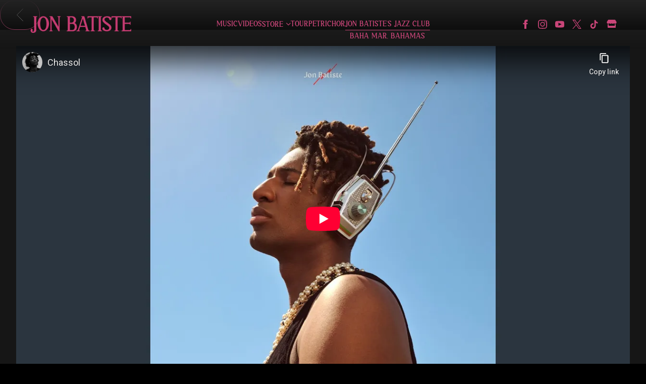

--- FILE ---
content_type: text/html; charset=UTF-8
request_url: https://www.jonbatiste.com/video/chassol/
body_size: 24331
content:
<!DOCTYPE html>
<html lang="en-US" class="no-js">

<head><link media="all" href="https://www.jonbatiste.com/wp-content/cache/autoptimize/1703/css/autoptimize_e47e4e6dd12fcb90a7bd6b23724f00c2.css" rel="stylesheet">
    <meta charset="UTF-8">
    <meta name="viewport" content="width=device-width, initial-scale=1">
    <title>Chassol - Jon Batiste</title>
    <link rel="profile" href="http://gmpg.org/xfn/11">
        <script type="application/javascript">
window.dataLayer = window.dataLayer || []
window.dataLayer.push({
    'waitForPageviewEvent': true,
    'platform': 'Grand Royal',
})
</script><!-- Google Tag Manager -->
<script>(function(w,d,s,l,i){w[l]=w[l]||[];w[l].push({'gtm.start':
new Date().getTime(),event:'gtm.js'});var f=d.getElementsByTagName(s)[0],
j=d.createElement(s),dl=l!='dataLayer'?'&l='+l:'';j.async=true;j.src=
'https://www.googletagmanager.com/gtm.js?id='+i+dl;f.parentNode.insertBefore(j,f);
})(window,document,'script','dataLayer','GTM-TNC92CK');</script>
<!-- End Google Tag Manager -->    <script type="text/javascript">window.PUSH_GLOBAL = {geo_ip_country: 'US', ip_lookup: 'varnish'};</script><meta name='robots' content='index, follow, max-image-preview:large, max-snippet:-1, max-video-preview:-1' />

	<!-- This site is optimized with the Yoast SEO plugin v23.7 - https://yoast.com/wordpress/plugins/seo/ -->
	<link rel="canonical" href="https://www.jonbatiste.com/video/chassol/" />
	<meta property="og:locale" content="en_US" />
	<meta property="og:type" content="article" />
	<meta property="og:title" content="Chassol - Jon Batiste" />
	<meta property="og:url" content="https://www.jonbatiste.com/video/chassol/" />
	<meta property="og:site_name" content="Jon Batiste" />
	<meta property="article:modified_time" content="2025-02-19T10:32:05+00:00" />
	<meta property="og:image" content="https://www.jonbatiste.com/wp-content/uploads/sites/1703/2025/07/title-card1-compressed.jpg" />
	<meta property="og:image:width" content="1440" />
	<meta property="og:image:height" content="810" />
	<meta property="og:image:type" content="image/jpeg" />
	<meta name="twitter:card" content="summary_large_image" />
	<script type="application/ld+json" class="yoast-schema-graph">{"@context":"https://schema.org","@graph":[{"@type":"WebPage","@id":"https://www.jonbatiste.com/video/chassol/","url":"https://www.jonbatiste.com/video/chassol/","name":"Chassol - Jon Batiste","isPartOf":{"@id":"https://www.jonbatiste.com/#website"},"datePublished":"2023-08-18T12:27:41+00:00","dateModified":"2025-02-19T10:32:05+00:00","breadcrumb":{"@id":"https://www.jonbatiste.com/video/chassol/#breadcrumb"},"inLanguage":"en-US","potentialAction":[{"@type":"ReadAction","target":["https://www.jonbatiste.com/video/chassol/"]}]},{"@type":"BreadcrumbList","@id":"https://www.jonbatiste.com/video/chassol/#breadcrumb","itemListElement":[{"@type":"ListItem","position":1,"name":"Videos","item":"https://www.jonbatiste.com/video/"},{"@type":"ListItem","position":2,"name":"Chassol"}]},{"@type":"WebSite","@id":"https://www.jonbatiste.com/#website","url":"https://www.jonbatiste.com/","name":"Jon Batiste","description":"Official Website","potentialAction":[{"@type":"SearchAction","target":{"@type":"EntryPoint","urlTemplate":"https://www.jonbatiste.com/?s={search_term_string}"},"query-input":{"@type":"PropertyValueSpecification","valueRequired":true,"valueName":"search_term_string"}}],"inLanguage":"en-US"}]}</script>
	<!-- / Yoast SEO plugin. -->


<link rel='dns-prefetch' href='//cdnjs.cloudflare.com' />
<link rel='dns-prefetch' href='//s3.amazonaws.com' />
<link rel='dns-prefetch' href='//fonts.googleapis.com' />
<script type="text/javascript">
/* <![CDATA[ */
window._wpemojiSettings = {"baseUrl":"https:\/\/s.w.org\/images\/core\/emoji\/15.0.3\/72x72\/","ext":".png","svgUrl":"https:\/\/s.w.org\/images\/core\/emoji\/15.0.3\/svg\/","svgExt":".svg","source":{"concatemoji":"https:\/\/www.jonbatiste.com\/wp-includes\/js\/wp-emoji-release.min.js?ver=6.6.4"}};
/*! This file is auto-generated */
!function(i,n){var o,s,e;function c(e){try{var t={supportTests:e,timestamp:(new Date).valueOf()};sessionStorage.setItem(o,JSON.stringify(t))}catch(e){}}function p(e,t,n){e.clearRect(0,0,e.canvas.width,e.canvas.height),e.fillText(t,0,0);var t=new Uint32Array(e.getImageData(0,0,e.canvas.width,e.canvas.height).data),r=(e.clearRect(0,0,e.canvas.width,e.canvas.height),e.fillText(n,0,0),new Uint32Array(e.getImageData(0,0,e.canvas.width,e.canvas.height).data));return t.every(function(e,t){return e===r[t]})}function u(e,t,n){switch(t){case"flag":return n(e,"\ud83c\udff3\ufe0f\u200d\u26a7\ufe0f","\ud83c\udff3\ufe0f\u200b\u26a7\ufe0f")?!1:!n(e,"\ud83c\uddfa\ud83c\uddf3","\ud83c\uddfa\u200b\ud83c\uddf3")&&!n(e,"\ud83c\udff4\udb40\udc67\udb40\udc62\udb40\udc65\udb40\udc6e\udb40\udc67\udb40\udc7f","\ud83c\udff4\u200b\udb40\udc67\u200b\udb40\udc62\u200b\udb40\udc65\u200b\udb40\udc6e\u200b\udb40\udc67\u200b\udb40\udc7f");case"emoji":return!n(e,"\ud83d\udc26\u200d\u2b1b","\ud83d\udc26\u200b\u2b1b")}return!1}function f(e,t,n){var r="undefined"!=typeof WorkerGlobalScope&&self instanceof WorkerGlobalScope?new OffscreenCanvas(300,150):i.createElement("canvas"),a=r.getContext("2d",{willReadFrequently:!0}),o=(a.textBaseline="top",a.font="600 32px Arial",{});return e.forEach(function(e){o[e]=t(a,e,n)}),o}function t(e){var t=i.createElement("script");t.src=e,t.defer=!0,i.head.appendChild(t)}"undefined"!=typeof Promise&&(o="wpEmojiSettingsSupports",s=["flag","emoji"],n.supports={everything:!0,everythingExceptFlag:!0},e=new Promise(function(e){i.addEventListener("DOMContentLoaded",e,{once:!0})}),new Promise(function(t){var n=function(){try{var e=JSON.parse(sessionStorage.getItem(o));if("object"==typeof e&&"number"==typeof e.timestamp&&(new Date).valueOf()<e.timestamp+604800&&"object"==typeof e.supportTests)return e.supportTests}catch(e){}return null}();if(!n){if("undefined"!=typeof Worker&&"undefined"!=typeof OffscreenCanvas&&"undefined"!=typeof URL&&URL.createObjectURL&&"undefined"!=typeof Blob)try{var e="postMessage("+f.toString()+"("+[JSON.stringify(s),u.toString(),p.toString()].join(",")+"));",r=new Blob([e],{type:"text/javascript"}),a=new Worker(URL.createObjectURL(r),{name:"wpTestEmojiSupports"});return void(a.onmessage=function(e){c(n=e.data),a.terminate(),t(n)})}catch(e){}c(n=f(s,u,p))}t(n)}).then(function(e){for(var t in e)n.supports[t]=e[t],n.supports.everything=n.supports.everything&&n.supports[t],"flag"!==t&&(n.supports.everythingExceptFlag=n.supports.everythingExceptFlag&&n.supports[t]);n.supports.everythingExceptFlag=n.supports.everythingExceptFlag&&!n.supports.flag,n.DOMReady=!1,n.readyCallback=function(){n.DOMReady=!0}}).then(function(){return e}).then(function(){var e;n.supports.everything||(n.readyCallback(),(e=n.source||{}).concatemoji?t(e.concatemoji):e.wpemoji&&e.twemoji&&(t(e.twemoji),t(e.wpemoji)))}))}((window,document),window._wpemojiSettings);
/* ]]> */
</script>


<style id='wp-emoji-styles-inline-css' type='text/css'>

	img.wp-smiley, img.emoji {
		display: inline !important;
		border: none !important;
		box-shadow: none !important;
		height: 1em !important;
		width: 1em !important;
		margin: 0 0.07em !important;
		vertical-align: -0.1em !important;
		background: none !important;
		padding: 0 !important;
	}
</style>

<style id='classic-theme-styles-inline-css' type='text/css'>
/*! This file is auto-generated */
.wp-block-button__link{color:#fff;background-color:#32373c;border-radius:9999px;box-shadow:none;text-decoration:none;padding:calc(.667em + 2px) calc(1.333em + 2px);font-size:1.125em}.wp-block-file__button{background:#32373c;color:#fff;text-decoration:none}
</style>

<style id='global-styles-inline-css' type='text/css'>
body{--wp--preset--color--black: #000000;--wp--preset--color--cyan-bluish-gray: #abb8c3;--wp--preset--color--white: #ffffff;--wp--preset--color--pale-pink: #f78da7;--wp--preset--color--vivid-red: #cf2e2e;--wp--preset--color--luminous-vivid-orange: #ff6900;--wp--preset--color--luminous-vivid-amber: #fcb900;--wp--preset--color--light-green-cyan: #7bdcb5;--wp--preset--color--vivid-green-cyan: #00d084;--wp--preset--color--pale-cyan-blue: #8ed1fc;--wp--preset--color--vivid-cyan-blue: #0693e3;--wp--preset--color--vivid-purple: #9b51e0;--wp--preset--gradient--vivid-cyan-blue-to-vivid-purple: linear-gradient(135deg,rgba(6,147,227,1) 0%,rgb(155,81,224) 100%);--wp--preset--gradient--light-green-cyan-to-vivid-green-cyan: linear-gradient(135deg,rgb(122,220,180) 0%,rgb(0,208,130) 100%);--wp--preset--gradient--luminous-vivid-amber-to-luminous-vivid-orange: linear-gradient(135deg,rgba(252,185,0,1) 0%,rgba(255,105,0,1) 100%);--wp--preset--gradient--luminous-vivid-orange-to-vivid-red: linear-gradient(135deg,rgba(255,105,0,1) 0%,rgb(207,46,46) 100%);--wp--preset--gradient--very-light-gray-to-cyan-bluish-gray: linear-gradient(135deg,rgb(238,238,238) 0%,rgb(169,184,195) 100%);--wp--preset--gradient--cool-to-warm-spectrum: linear-gradient(135deg,rgb(74,234,220) 0%,rgb(151,120,209) 20%,rgb(207,42,186) 40%,rgb(238,44,130) 60%,rgb(251,105,98) 80%,rgb(254,248,76) 100%);--wp--preset--gradient--blush-light-purple: linear-gradient(135deg,rgb(255,206,236) 0%,rgb(152,150,240) 100%);--wp--preset--gradient--blush-bordeaux: linear-gradient(135deg,rgb(254,205,165) 0%,rgb(254,45,45) 50%,rgb(107,0,62) 100%);--wp--preset--gradient--luminous-dusk: linear-gradient(135deg,rgb(255,203,112) 0%,rgb(199,81,192) 50%,rgb(65,88,208) 100%);--wp--preset--gradient--pale-ocean: linear-gradient(135deg,rgb(255,245,203) 0%,rgb(182,227,212) 50%,rgb(51,167,181) 100%);--wp--preset--gradient--electric-grass: linear-gradient(135deg,rgb(202,248,128) 0%,rgb(113,206,126) 100%);--wp--preset--gradient--midnight: linear-gradient(135deg,rgb(2,3,129) 0%,rgb(40,116,252) 100%);--wp--preset--font-size--small: 13px;--wp--preset--font-size--medium: 20px;--wp--preset--font-size--large: 36px;--wp--preset--font-size--x-large: 42px;--wp--preset--spacing--20: 0.44rem;--wp--preset--spacing--30: 0.67rem;--wp--preset--spacing--40: 1rem;--wp--preset--spacing--50: 1.5rem;--wp--preset--spacing--60: 2.25rem;--wp--preset--spacing--70: 3.38rem;--wp--preset--spacing--80: 5.06rem;--wp--preset--shadow--natural: 6px 6px 9px rgba(0, 0, 0, 0.2);--wp--preset--shadow--deep: 12px 12px 50px rgba(0, 0, 0, 0.4);--wp--preset--shadow--sharp: 6px 6px 0px rgba(0, 0, 0, 0.2);--wp--preset--shadow--outlined: 6px 6px 0px -3px rgba(255, 255, 255, 1), 6px 6px rgba(0, 0, 0, 1);--wp--preset--shadow--crisp: 6px 6px 0px rgba(0, 0, 0, 1);}:where(.is-layout-flex){gap: 0.5em;}:where(.is-layout-grid){gap: 0.5em;}body .is-layout-flow > .alignleft{float: left;margin-inline-start: 0;margin-inline-end: 2em;}body .is-layout-flow > .alignright{float: right;margin-inline-start: 2em;margin-inline-end: 0;}body .is-layout-flow > .aligncenter{margin-left: auto !important;margin-right: auto !important;}body .is-layout-constrained > .alignleft{float: left;margin-inline-start: 0;margin-inline-end: 2em;}body .is-layout-constrained > .alignright{float: right;margin-inline-start: 2em;margin-inline-end: 0;}body .is-layout-constrained > .aligncenter{margin-left: auto !important;margin-right: auto !important;}body .is-layout-constrained > :where(:not(.alignleft):not(.alignright):not(.alignfull)){max-width: var(--wp--style--global--content-size);margin-left: auto !important;margin-right: auto !important;}body .is-layout-constrained > .alignwide{max-width: var(--wp--style--global--wide-size);}body .is-layout-flex{display: flex;}body .is-layout-flex{flex-wrap: wrap;align-items: center;}body .is-layout-flex > *{margin: 0;}body .is-layout-grid{display: grid;}body .is-layout-grid > *{margin: 0;}:where(.wp-block-columns.is-layout-flex){gap: 2em;}:where(.wp-block-columns.is-layout-grid){gap: 2em;}:where(.wp-block-post-template.is-layout-flex){gap: 1.25em;}:where(.wp-block-post-template.is-layout-grid){gap: 1.25em;}.has-black-color{color: var(--wp--preset--color--black) !important;}.has-cyan-bluish-gray-color{color: var(--wp--preset--color--cyan-bluish-gray) !important;}.has-white-color{color: var(--wp--preset--color--white) !important;}.has-pale-pink-color{color: var(--wp--preset--color--pale-pink) !important;}.has-vivid-red-color{color: var(--wp--preset--color--vivid-red) !important;}.has-luminous-vivid-orange-color{color: var(--wp--preset--color--luminous-vivid-orange) !important;}.has-luminous-vivid-amber-color{color: var(--wp--preset--color--luminous-vivid-amber) !important;}.has-light-green-cyan-color{color: var(--wp--preset--color--light-green-cyan) !important;}.has-vivid-green-cyan-color{color: var(--wp--preset--color--vivid-green-cyan) !important;}.has-pale-cyan-blue-color{color: var(--wp--preset--color--pale-cyan-blue) !important;}.has-vivid-cyan-blue-color{color: var(--wp--preset--color--vivid-cyan-blue) !important;}.has-vivid-purple-color{color: var(--wp--preset--color--vivid-purple) !important;}.has-black-background-color{background-color: var(--wp--preset--color--black) !important;}.has-cyan-bluish-gray-background-color{background-color: var(--wp--preset--color--cyan-bluish-gray) !important;}.has-white-background-color{background-color: var(--wp--preset--color--white) !important;}.has-pale-pink-background-color{background-color: var(--wp--preset--color--pale-pink) !important;}.has-vivid-red-background-color{background-color: var(--wp--preset--color--vivid-red) !important;}.has-luminous-vivid-orange-background-color{background-color: var(--wp--preset--color--luminous-vivid-orange) !important;}.has-luminous-vivid-amber-background-color{background-color: var(--wp--preset--color--luminous-vivid-amber) !important;}.has-light-green-cyan-background-color{background-color: var(--wp--preset--color--light-green-cyan) !important;}.has-vivid-green-cyan-background-color{background-color: var(--wp--preset--color--vivid-green-cyan) !important;}.has-pale-cyan-blue-background-color{background-color: var(--wp--preset--color--pale-cyan-blue) !important;}.has-vivid-cyan-blue-background-color{background-color: var(--wp--preset--color--vivid-cyan-blue) !important;}.has-vivid-purple-background-color{background-color: var(--wp--preset--color--vivid-purple) !important;}.has-black-border-color{border-color: var(--wp--preset--color--black) !important;}.has-cyan-bluish-gray-border-color{border-color: var(--wp--preset--color--cyan-bluish-gray) !important;}.has-white-border-color{border-color: var(--wp--preset--color--white) !important;}.has-pale-pink-border-color{border-color: var(--wp--preset--color--pale-pink) !important;}.has-vivid-red-border-color{border-color: var(--wp--preset--color--vivid-red) !important;}.has-luminous-vivid-orange-border-color{border-color: var(--wp--preset--color--luminous-vivid-orange) !important;}.has-luminous-vivid-amber-border-color{border-color: var(--wp--preset--color--luminous-vivid-amber) !important;}.has-light-green-cyan-border-color{border-color: var(--wp--preset--color--light-green-cyan) !important;}.has-vivid-green-cyan-border-color{border-color: var(--wp--preset--color--vivid-green-cyan) !important;}.has-pale-cyan-blue-border-color{border-color: var(--wp--preset--color--pale-cyan-blue) !important;}.has-vivid-cyan-blue-border-color{border-color: var(--wp--preset--color--vivid-cyan-blue) !important;}.has-vivid-purple-border-color{border-color: var(--wp--preset--color--vivid-purple) !important;}.has-vivid-cyan-blue-to-vivid-purple-gradient-background{background: var(--wp--preset--gradient--vivid-cyan-blue-to-vivid-purple) !important;}.has-light-green-cyan-to-vivid-green-cyan-gradient-background{background: var(--wp--preset--gradient--light-green-cyan-to-vivid-green-cyan) !important;}.has-luminous-vivid-amber-to-luminous-vivid-orange-gradient-background{background: var(--wp--preset--gradient--luminous-vivid-amber-to-luminous-vivid-orange) !important;}.has-luminous-vivid-orange-to-vivid-red-gradient-background{background: var(--wp--preset--gradient--luminous-vivid-orange-to-vivid-red) !important;}.has-very-light-gray-to-cyan-bluish-gray-gradient-background{background: var(--wp--preset--gradient--very-light-gray-to-cyan-bluish-gray) !important;}.has-cool-to-warm-spectrum-gradient-background{background: var(--wp--preset--gradient--cool-to-warm-spectrum) !important;}.has-blush-light-purple-gradient-background{background: var(--wp--preset--gradient--blush-light-purple) !important;}.has-blush-bordeaux-gradient-background{background: var(--wp--preset--gradient--blush-bordeaux) !important;}.has-luminous-dusk-gradient-background{background: var(--wp--preset--gradient--luminous-dusk) !important;}.has-pale-ocean-gradient-background{background: var(--wp--preset--gradient--pale-ocean) !important;}.has-electric-grass-gradient-background{background: var(--wp--preset--gradient--electric-grass) !important;}.has-midnight-gradient-background{background: var(--wp--preset--gradient--midnight) !important;}.has-small-font-size{font-size: var(--wp--preset--font-size--small) !important;}.has-medium-font-size{font-size: var(--wp--preset--font-size--medium) !important;}.has-large-font-size{font-size: var(--wp--preset--font-size--large) !important;}.has-x-large-font-size{font-size: var(--wp--preset--font-size--x-large) !important;}
:where(.wp-block-columns.is-layout-flex){gap: 2em;}:where(.wp-block-columns.is-layout-grid){gap: 2em;}
.wp-block-pullquote{font-size: 1.5em;line-height: 1.6;}
.wp-block-navigation a:where(:not(.wp-element-button)){color: inherit;}
:where(.wp-block-post-template.is-layout-flex){gap: 1.25em;}:where(.wp-block-post-template.is-layout-grid){gap: 1.25em;}
</style>

<style id='grGlobalMainStyles-inline-css' type='text/css'>

        @media only screen and (max-width: 56.25em) {
          .evidon-banner {
            display: -webkit-box !important;
            display: -webkit-flex !important;
            display: -moz-flex !important;
            display: -ms-flexbox !important;
            display: flex !important;
            -webkit-flex-wrap: wrap;
            -moz-flex-wrap: wrap;
            -ms-flex-wrap: wrap;
            flex-wrap: wrap;
            -webkit-box-pack: center;
            -ms-flex-pack: center;
            -webkit-justify-content: center;
            -moz-justify-content: center;
            justify-content: center; }
          .evidon-banner .evidon-banner-collapse-message {
              width: 100%; } }
        

            .evidon-notice-link {
                white-space: nowrap;
            }
            .evidon-consent-link {
                display: -webkit-box;
                display: -webkit-flex;
                display: -moz-flex;
                display: -ms-flexbox;
                display: flex;
                -webkit-box-align: center;
                -ms-flex-align: center;
                -webkit-align-items: center;
                -moz-align-items: center;
                align-items: center;
            }
            .evidon-notice-link a {
                font-size: 100% !important;
            }
        
</style>














<link rel='stylesheet' id='gfont-css' href='https://fonts.googleapis.com/css?family=Lato%3A300%2C400%2C700%2C900&#038;ver=6.6.4' type='text/css' media='all' />

<link rel='stylesheet' id='google-font-Roboto-css' href='https://fonts.googleapis.com/css?family=Roboto&#038;ver=6.6.4' type='text/css' media='all' />
<link rel='stylesheet' id='google-font--css' href='https://fonts.googleapis.com/css?family&#038;ver=6.6.4' type='text/css' media='all' />








<style id='wp-dynamic-css-grand-royal-layout-multipage-header-skin-styles-inline-css' type='text/css'>
  .site-header, .site-header .slide-menu-gr-container { background-color: #161616; }  @media only screen and (min-width: 50em){ .site-header.site-header-transparent .slide-menu-gr-container { background-color: transparent; } }  .site-header.site-header-transparent #slide-menu-gr.docked{ background-color: #161616; }  .site-header .slide-menu-gr-container { font-family: Roboto; font-weight: normal; }  .site-header #menu-main a { color: #8aada6; fill: #8aada6; } .site-header #menu-social a { color: #8aada6; fill: #8aada6; } .site-header #menu-main a:hover { color: #fefefe; fill: #fefefe; } .site-header #menu-social a:hover { color: #efefef; fill: #efefef; }    .site-header #menu-main .menu-item-social a { fill: #8aada6; } .site-header #menu-main .menu-item-social a svg.h, .site-header #menu-main .menu-item-social a img { height: 14px; max-width: 14px; } .site-header #menu-main .menu-item-social a svg.w { width: 14px; max-height: 14px; }  .menu-social-container li, .menu-social-container li a, .menu-social-container li a .icon, .umggr-fixed-social-menu-container li, .umggr-fixed-social-menu-container li a, .umggr-fixed-social-menu-container li .icon { font-size: 14px; color: #8aada6; } .umggr-fixed-social-menu-container.umggr-fixed-social-menu-top-left   .umggr-fixed-social-menu   li.community   .community-container   a.community-members-phone-number, .umggr-fixed-social-menu-container.umggr-fixed-social-menu-bottom-left   .umggr-fixed-social-menu   li.community   .community-container   a.community-members-phone-number, .umggr-fixed-social-menu-container.umggr-fixed-social-menu-middle-left   .umggr-fixed-social-menu   li.community   .community-container   a.community-members-phone-number { left: 14px; } .umggr-fixed-social-menu-container.umggr-fixed-social-menu-top-right   .umggr-fixed-social-menu   li.community   .community-container   a.community-members-phone-number, .umggr-fixed-social-menu-container.umggr-fixed-social-menu-bottom-right   .umggr-fixed-social-menu   li.community   .community-container   a.community-members-phone-number, .umggr-fixed-social-menu-container.umggr-fixed-social-menu-middle-right   .umggr-fixed-social-menu   li.community   .community-container   a.community-members-phone-number { right: 14px; }  .site-header #menu-main .active-page a { color: #fefefe; }  .site-header .newsletter-header svg { fill: #FFFFFF; } .site-header .mobile-nav-header span { background-color: #8aada6; }  @media screen and (min-width: 800px) { .site-header.site-header-transparent #menu-main a { color: #8aada6; }   .site-header.site-header-transparent #menu-main a:hover { color: ; }    .site-header.site-header-transparent #menu-main .active-page a { color: ; } }  #slide-menu-gr-peakaboo .slide-menu-gr-child, #slide-menu-gr-filter .slide-menu-gr-filter-toggle, #slide-menu-gr-filter .slide-menu-gr-peakaboo { background-color: #161616; } #slide-menu-gr-peakaboo .slide-menu-gr-child.slide-menu-transparent { background-color: transparent; }  #slide-menu-gr-peakaboo .slide-menu-gr-child .slide-menu-gr-item a, #slide-menu-gr-filter .slide-menu-gr-peakaboo .slide-menu-gr-item a { color: #FFFFFF; } #slide-menu-gr-peakaboo .slide-menu-gr-child .slide-menu-gr-item a svg, #slide-menu-gr-filter .slide-menu-gr-peakaboo .slide-menu-gr-item a svg { fill: #FFFFFF; } #slide-menu-gr-peakaboo .slide-menu-gr-item button.ae-follow-spotify-button { background-color: #FFFFFF; }  @media screen and (min-width: 800px) { #slide-menu-gr-peakaboo     .slide-menu-gr-child.slide-menu-transparent     .slide-menu-gr-item     a,   #slide-menu-gr-filter     .slide-menu-gr-peakaboo     .slide-menu-transparent     .slide-menu-gr-item     a { color: #8aada6; }   #slide-menu-gr-peakaboo     .slide-menu-gr-child.slide-menu-transparent     .slide-menu-gr-item     a svg,   #slide-menu-gr-filter     .slide-menu-gr-peakaboo     .slide-menu-transparent     .slide-menu-gr-item       a svg { fill: #8aada6; } }  #slide-menu-gr-filter .slide-menu-gr-filter-toggle { color: #FFFFFF; background-color: #161616; }  #slide-menu-gr-filter .slide-menu-gr-filter-toggle:hover { color: #161616; } #slide-menu-gr-peakaboo .slide-menu-gr-child .slide-menu-gr-item a, #slide-menu-gr-filter .slide-menu-gr-peakaboo .slide-menu-gr-item a { color: #8aada6; }  #slide-menu-gr-peakaboo .slide-menu-gr-child .slide-menu-gr-item a:hover, #slide-menu-gr-filter .slide-menu-gr-peakaboo .slide-menu-gr-item a:hover { opacity: 0.6; filter: alpha(opacity=60); color: #efefef; }  .slide-menu-gr-container .slide-menu-gr-parent .slide-menu-gr-item a:hover { color: #FFFFFF; } .site-header-transparent   .slide-menu-gr-container   .slide-menu-gr-parent   .slide-menu-gr-item   a:hover { color: #FFFFFF; } .slide-menu-gr-container   .slide-menu-gr-parent   .slide-menu-gr-item.with-children   .slide-menu-gr-child   .slide-menu-gr-item   a { color: #FFFFFF; opacity: 0.6; filter: alpha(opacity=60); }  @media screen and (min-width: 800px) { .site-header-transparent     .slide-menu-gr-container     .slide-menu-gr-parent     .slide-menu-gr-item     a:hover,   .slide-menu-gr-container     .slide-menu-gr-parent     .slide-menu-gr-item.with-children     .slide-menu-gr-child.slide-menu-transparent     .slide-menu-gr-item     a { color: #8aada6; }   .slide-menu-gr-container     .slide-menu-gr-parent     .slide-menu-gr-item.with-children     .slide-menu-gr-child     .slide-menu-gr-item     a { color: #8aada6; opacity: 1; filter: alpha(opacity=100); } }  #slide-menu-gr-peakaboo   .slide-menu-gr-child.slide-menu-transparent   .slide-menu-gr-item   a:hover, #slide-menu-gr-filter   .slide-menu-gr-peakaboo   .slide-menu-transparent   .slide-menu-gr-item   a:hover { color: ; opacity: 1; filter: alpha(opacity=100); }  .page-navigation.bar .back-button { background-color: #161616; } .page-navigation.bar .back-button polyline { stroke: #fefefe; }  .site-header .header-mailing-list .ae-cform-container a { background-color: #515151; color: #FFFFFF; }  .site-header .header-mailing-list .ae-cform-container a:hover { color: #FFFFFF; opacity: 0.6; filter: alpha(opacity=60); } #umggr-loader { background-color: #161616; } #umggr-splash { background-color: #161616; } .close-modal, .splash-mute-unmute { background-color: #161616; } .splash-mute-unmute a { color: #fefefe; }    
</style>
<style id='wp-dynamic-css-grand-royal-layout-multipage-footer-skin-styles-inline-css' type='text/css'>
  #site-footer .footer-links { background-color: #475956; color: #fefefe; }  #site-footer .footer-legal { background-color: #475956; }  #site-footer .footer-legal a { color: #fefefe; }  #site-footer .footer-legal a:hover { opacity: 0.6; filter: alpha(opacity=60); color: #fefefe; }  #site-footer .footer-social-menu a { color: #2d2d2d; fill: #2d2d2d; } #site-footer .footer-social-menu button.ae-follow-spotify-button { background-color: #2d2d2d; } #site-footer .footer-social-menu a svg .background { fill: #475956; }  #site-footer .footer-social-menu a:hover { color: #8aada6; fill: #8aada6; } #site-footer .footer-social-menu button.ae-follow-spotify-button { background-color: #8aada6; } #site-footer .footer-social-menu button.ae-follow-spotify-button:hover { background-color: #8aada6; }  #site-footer .footer-social-menu li svg.h { height: 14px; max-width: 14px; } #site-footer .footer-social-menu li svg.w { width: 14px; max-height: 14px; } #site-footer .footer-social-menu li .icon.fa { font-size: 14px; } #site-footer button.ae-follow-spotify-button { background-color: #FFFFFF; }  #site-footer .footer-social-menu button.ae-follow-spotify-button { background-color: #8aada6; } #site-footer .footer-social-menu button.ae-follow-spotify-button:hover { background-color: #8aada6; }  #site-footer .footer-links .ae-cform-container { color: #fefefe; }  #site-footer .footer-links .ae-cform-container a { background-color: #515151; color: #FFFFFF; }  #site-footer .footer-links .ae-cform-container a:hover { color: #FFFFFF; opacity: 0.6; filter: alpha(opacity=60); }  #site-footer .mobile-spacer { background-color: #161616; }  #site-footer [id^="menu-social"] .menu-item a { color: #8aada6; fill: #8aada6; }  #site-footer [id^="menu-social"] .menu-item a:hover { color: #efefef; fill: #efefef; }  #site-footer [id^="menu-social"] a .icon.fa { color: #8aada6; fill: #8aada6; }  #site-footer [id^="menu-social"] a .icon.fa:hover { color: #efefef; fill: #efefef; }  #docked-menu-gr { background-color: #161616; } #docked-menu-gr ul li svg { fill: #FFFFFF; }   
</style>
<style id='wp-dynamic-css-grand-royal-layout-multipage-frontend-skin-styles-inline-css' type='text/css'>
     @font-face { font-family: Roboto; font-weight: 400; font-style: normal; }  @font-face { font-family: Roboto; font-weight: 400; font-style: italic; }  @font-face { font-family: Roboto; font-weight: 700; font-style: normal; }  @font-face { font-family: Roboto; font-weight: 700; font-style: italic; }  .tour-load-more, .music-filter, body { font-family: Roboto; font-weight: normal; background-color: #161616; color: #fefefe; }  h1, h2, h3 { color: #fefefe; }  .section-header h2, .section-header a { color: #FFFFFF; }  .section-header a.link { color: #FFFFFF; }    .custom-header-font-family > h1, .custom-header-font-family > h2, .custom-header-font-family > h3, .custom-header-font-family .section-header h1, .custom-header-font-family .section-header h2, .custom-header-font-family .section-header h3, .custom-header-font-family div[class*='title-container'] h1, .custom-header-font-family .c-artist-header .title, .custom-header-font-family .c-artist-header .subtitle, #release.custom-header-font-family h1, #custom-page.custom-header-font-family .single-post header h1, #custom-page.custom-header-font-family .single-post header h2, #custom-page.custom-header-font-family .single-post header h3, #news-post.custom-header-font-family .single-post h1, #about.custom-header-font-family header h1, #embed-page.custom-header-font-family h1 { font-family: 'Roboto' !important; }  .custom-header-font-weight > h1, .custom-header-font-weight > h2, .custom-header-font-weight > h3, .custom-header-font-weight .section-header h1, .custom-header-font-weight .section-header h2, .custom-header-font-weight .section-header h3, .custom-header-font-weight div[class*='title-container'] h1, .custom-header-font-weight .c-artist-header .title, .custom-header-font-weight .c-artist-header .subtitle, #release.custom-header-font-weight h1, #custom-page.custom-header-font-weight .single-post header h1, #custom-page.custom-header-font-weight .single-post header h2, #custom-page.custom-header-font-weight .single-post header h3, #news-post.custom-header-font-weight .single-post h1, #about.custom-header-font-weight header h1, #embed-page.custom-header-font-weight h1 { font-weight: normal; !important; }  .custom-header-font-style > h1, .custom-header-font-style > h2, .custom-header-font-style > h3, .custom-header-font-style .section-header h1, .custom-header-font-style .section-header h2, .custom-header-font-style .section-header h3, .custom-header-font-style div[class*='title-container'] h1, .custom-header-font-style .c-artist-header .title, .custom-header-font-style .c-artist-header .subtitle, #release.custom-header-font-style h1, #custom-page.custom-header-font-style .single-post header h1, #custom-page.custom-header-font-style .single-post header h2, #custom-page.custom-header-font-style .single-post header h3, #news-post.custom-header-font-style .single-post h1, #about.custom-header-font-style header h1, #embed-page.custom-header-font-style h1 { font-style: normal; !important; }  .custom-header-font-size > h1, .custom-header-font-size .section-header h1, .custom-header-font-size div[class*='title-container'] h1, .custom-header-font-size .c-artist-header .title, #release.custom-header-font-size h1, #custom-page.custom-header-font-size .single-post header h1, #news-post.custom-header-font-size .single-post h1, #about.custom-header-font-size header h1, #embed-page.custom-header-font-size h1 { font-size: ; !important; line-height: 1.2; }  .custom-header-font-size > h2, .custom-header-font-size .section-header h2, .custom-header-font-size div[class*='title-container'] h2, #custom-page.custom-header-font-size .single-post header h2, .custom-header-font-size .c-artist-header .subtitle { font-size: calc( / 1.5); !important; line-height: 1.2; }  .custom-header-font-size > h3, .custom-header-font-size div[class*='title-container'] h3, #custom-page.custom-header-font-size .single-post header h3 { font-size: calc( / 1.75); !important; line-height: 1.2; }  .custom-header-font-size > h4, .custom-header-font-size > h5, .custom-header-font-size > h6{ font-size: 120%; !important; line-height: 1.2; }    .custom-caption-font-family .c-slider_music__inner .text__content h2.title, .custom-caption-font-family .disco-tiled.isotope-gallery .release-title-overlay h2, .custom-caption-font-family .umggr-disco-jukebox .umggr-swiper-slide .umggr-swiper-html-content .release-title h2, .custom-caption-font-family .c-exhibition.c-exhibition__music h3.title, .custom-caption-font-family .umg-gr-display-layout-slick .video-slider .slide-content h2.caption, .custom-caption-font-family .umg-gr-display-layout-slider-v2 .video-slider .video__content h2.caption, .custom-caption-font-family .umg-gr-display-layout-grid .isotope-gallery-item .slide-snippet h2.caption, .custom-caption-font-family .c-exhibition__video .item-title .title, .custom-caption-font-family .umg-gr-display-layout-slider #video-gallery h2, .custom-caption-font-family .news-tiled .slide-snippet h2, .custom-caption-font-family #artists .slide-title h3, .custom-caption-font-family .section__inner h2, .custom-caption-font-family.photo-galleries .slider-gr .slider-gr-title h2 { font-family: 'Roboto'; !important; }  .custom-caption-font-weight .c-slider_music__inner .text__content h2.title, .custom-caption-font-weight .disco-tiled.isotope-gallery .release-title-overlay h2, .custom-caption-font-weight .umggr-disco-jukebox .umggr-swiper-slide .umggr-swiper-html-content .release-title h2, .custom-caption-font-weight .c-exhibition.c-exhibition__music h3.title, .custom-caption-font-weight .umg-gr-display-layout-slick .video-slider .slide-content h2.caption, .custom-caption-font-weight .umg-gr-display-layout-slider-v2 .video-slider .video__content h2.caption, .custom-caption-font-weight .umg-gr-display-layout-grid .isotope-gallery-item .slide-snippet h2.caption, .custom-caption-font-weight .c-exhibition__video .item-title .title, .custom-caption-font-weight .umg-gr-display-layout-slider #video-gallery h2, .custom-caption-font-weight .news-tiled .slide-snippet h2, .custom-caption-font-weight #artists .slide-title h3, .custom-caption-font-weight .section__inner h2, .custom-caption-font-weight.photo-galleries .slider-gr .slider-gr-title h2 { font-weight: normal; !important; }  .custom-caption-font-style .c-slider_music__inner .text__content h2.title, .custom-caption-font-style .disco-tiled.isotope-gallery .release-title-overlay h2, .custom-caption-font-style .umggr-disco-jukebox .umggr-swiper-slide .umggr-swiper-html-content .release-title h2, .custom-caption-font-style .c-exhibition.c-exhibition__music h3.title, .custom-caption-font-style .umg-gr-display-layout-slick .video-slider .slide-content h2.caption, .custom-caption-font-style .umg-gr-display-layout-slider-v2 .video-slider .video__content h2.caption, .custom-caption-font-style .umg-gr-display-layout-grid .isotope-gallery-item .slide-snippet h2.caption, .custom-caption-font-style .c-exhibition__video .item-title .title, .custom-caption-font-style .umg-gr-display-layout-slider #video-gallery h2, .custom-caption-font-style .news-tiled .slide-snippet h2, .custom-caption-font-style #artists .slide-title h3, .custom-caption-font-style .section__inner h2, .custom-caption-font-style.photo-galleries .slider-gr .slider-gr-title h2 { font-style: normal; !important; }  .custom-caption-font-size .c-slider_music__inner .text__content h2.title, .custom-caption-font-size .disco-tiled.isotope-gallery .release-title-overlay h2, .custom-caption-font-size .umggr-disco-jukebox .umggr-swiper-slide .umggr-swiper-html-content .release-title h2, .custom-caption-font-size .c-exhibition.c-exhibition__music h3.title, .custom-caption-font-size .umg-gr-display-layout-slick .video-slider .slide-content h2.caption, .custom-caption-font-size .umg-gr-display-layout-slider-v2 .video-slider .video__content h2.caption, .custom-caption-font-size .umg-gr-display-layout-grid .isotope-gallery-item .slide-snippet h2.caption, .custom-caption-font-size .c-exhibition__video .item-title .title, .custom-caption-font-size .umg-gr-display-layout-slider #video-gallery h2, .custom-caption-font-size .news-tiled .slide-snippet h2, .custom-caption-font-size #artists .slide-title h3, .custom-caption-font-size .section__inner h2, .custom-caption-font-size.photo-galleries .slider-gr .slider-gr-title h2 { font-size: ; !important; line-height: 1.2; }    .custom-button-font-family .news-tiled a.news-load-more, .custom-button-font-family .page-navigation.button .a-button, .custom-button-font-family .ae-cform-container input[type="submit"], .custom-button-font-family .a-button, #release.custom-button-font-family .page-navigation.button .a-button, .custom-button-font-family .store-container .section-footer__button-underlay .button .button__label, .custom-button-font-family .store-contain .section-footer__button-underlay .button .button__label, #tour.custom-button-font-family a.track-link, #tour.custom-button-font-family a.my-city-link, #tour.custom-button-font-family a.tour-btn, #home-tour-section.custom-button-font-family a.track-link, #home-tour-section.custom-button-font-family a.my-city-link, #home-tour-section.custom-button-font-family a.tour-btn { font-family: ''; !important; }  .custom-button-font-family .cart-footer__checkout span.button__label{ font-family: ''; !important; display: inline-block; }  .custom-button-font-weight .news-tiled a.news-load-more, .custom-button-font-weight .page-navigation.button .a-button, .custom-button-font-weight .ae-cform-container input[type="submit"], .custom-button-font-weight .a-button, #release.custom-button-font-weight .page-navigation.button .a-button, .custom-button-font-weight .store-container .section-footer__button-underlay .button .button__label, .custom-button-font-weight .store-contain .section-footer__button-underlay .button .button__label, .custom-button-font-weight .cart-footer__checkout span.button__label, #tour.custom-button-font-weight a.track-link, #tour.custom-button-font-weight a.my-city-link, #tour.custom-button-font-weight a.tour-btn, #home-tour-section.custom-button-font-weight a.track-link, #home-tour-section.custom-button-font-weight a.my-city-link, #home-tour-section.custom-button-font-weight a.tour-btn { font-weight: normal; !important; }  .custom-button-font-style .news-tiled a.news-load-more, .custom-button-font-style .page-navigation.button .a-button, .custom-button-font-style .ae-cform-container input[type="submit"], .custom-button-font-style .a-button, #release.custom-button-font-style .page-navigation.button .a-button, .custom-button-font-style .store-container .section-footer__button-underlay .button .button__label, .custom-button-font-style .store-contain .section-footer__button-underlay .button .button__label, .custom-button-font-style .cart-footer__checkout span.button__label, #tour.custom-button-font-style a.track-link, #tour.custom-button-font-style a.my-city-link, #tour.custom-button-font-style a.tour-btn, #home-tour-section.custom-button-font-style a.track-link, #home-tour-section.custom-button-font-style a.my-city-link, #home-tour-section.custom-button-font-style a.tour-btn { font-style: normal; !important; }  .custom-button-font-size .news-tiled a.news-load-more, .custom-button-font-size .page-navigation.button .a-button, .custom-button-font-size .ae-cform-container input[type="submit"], .custom-button-font-size .a-button, #release.custom-button-font-size .page-navigation.button .a-button, .custom-button-font-size .store-container .section-footer__button-underlay .button .button__label, .custom-button-font-size .store-contain .section-footer__button-underlay .button .button__label, .custom-button-font-size .cart-footer__checkout span.button__label, #tour.custom-button-font-size a.track-link, #tour.custom-button-font-size a.my-city-link, #tour.custom-button-font-size a.tour-btn, #home-tour-section.custom-button-font-size a.track-link, #home-tour-section.custom-button-font-size a.my-city-link, #home-tour-section.custom-button-font-size a.tour-btn { font-size: ; !important; line-height: 1.8; }  a, .slick-dots li.slick-active button:before, #news-post .single-post .post-contents a, .tour-table a, .slick-prev, .slick-next, .footer-social-menu a, #artistsFeaturedSlider .slick-prev:after, #artistsFeaturedSlider .slick-next:after, #artistsFeaturedSlider .slick-dots li button:before, #photosFeaturedSlider .slick-prev:after, #photosFeaturedSlider .slick-next:after, #photosFeaturedSlider .slick-dots li button:before, #videosFeaturedSlider .slick-prev:after, #videosFeaturedSlider .slick-next:after, #videosFeaturedSlider .slick-dots li button:before, #newsFeaturedSlider .slick-prev:after, #newsFeaturedSlider .slick-next:after, #newsFeaturedSlider .slick-dots li button:before { color: #FFFFFF; fill: #FFFFFF; }  a .svg-icon svg { fill: #FFFFFF; }  li:hover a .svg-icon svg, a:hover .svg-icon svg { fill: #FFFFFF; }  li:hover a .svg-icon svg path:first-child, a:hover .svg-icon svg path:first-child { fill: transparent; }  a:hover, a:focus, .slick-dots li.slick-active:hover button:before, .slick-dots li:hover button:before, #news-post .single-post .post-contents a:hover, .tour-table a:hover, #tour .tour-table a:hover, .slick-prev:hover, .slick-prev:focus, .slick-next:hover, .slick-next:focus, #artistsFeaturedSlider .slick-prev:hover:after, #artistsFeaturedSlider .slick-next:hover:after, #artistsFeaturedSlider .slick-dots li button:hover:before, #photosFeaturedSlider .slick-prev:hover:after, #photosFeaturedSlider .slick-next:hover:after, #photosFeaturedSlider .slick-dots li button:hover:before, #videosFeaturedSlider .slick-prev:hover:after, #videosFeaturedSlider .slick-next:hover:after, #videosFeaturedSlider .slick-dots li button:hover:before, #newsFeaturedSlider .slick-prev:hover:after, #newsFeaturedSlider .slick-next:hover:after, #newsFeaturedSlider .slick-dots li button:hover:before { color: #515151; fill: #515151; }  #newsFeaturedSlider .slide-panel ul li>a:hover { color: #FFFFFF; fill: #FFFFFF; }    #docked-menu-gr .slide-menu-burger span { background-color: #FFFFFF; }    .page-navigation.button .a-button { background-color: #161616; color: #FFFFFF; }  .page-navigation.button .a-button:hover { color: #FFFFFF; opacity: 0.6; filter: alpha(opacity=60); }  .page-navigation.button .a-button .umggr-spinner.-small { display: none; }  .page-navigation.button .a-button.-is-loading .umggr-spinner { display: inline-block; }    .promo .slider-gr.wide-slide .slider-gr-slide .slide-snippet { background-color: #161616; }  .promo p { font-family: Roboto; font-weight: normal; color: #FFFFFF; }    .video-overlay i { background-color: #161616; color: #161616; }    .video-overlay .mute-unmute:before { background-color: #161616; color: #161616; }    #home-store-section.home, #home-photo-section.home, #home-videos-section.home, #home-tour-section.home, #home-news-section.home, #home-embed-section.home, #home-custom-html-section.home, #home-music-section.home, #home-artists-section.home, #home-newsletter-section.home, .multiple-custom-sections { background-position: center center; background-size: cover; background-repeat: no-repeat; margin: 0 auto; padding: 2rem 0; max-width: 100%; }  #home-store-section.home { background-image: ; background-position: center center; background-size: cover; background-repeat: no-repeat; }  #home-photo-section.home { background-image: ; background-position: center center; background-size: cover; background-repeat: no-repeat; }  #home-videos-section.home { background-image: ; background-position: center center; background-size: cover; background-repeat: no-repeat; }  #home-tour-section.home { background-image: ; background-position: center center; background-size: cover; background-repeat: no-repeat; }  #home-news-section.home { background-image: ; background-position: center center; background-size: cover; background-repeat: no-repeat; }  #home-embed-section.home { background-image: ; background-position: center center; background-size: cover; background-repeat: no-repeat; }  #home-newsletter-section.home { background-image: url('https://www.jonbatiste.com/wp-content/uploads/sites/1703/2025/07/newsletter-desktop1-compressed-2560x1440.jpg'); background-position: center center; background-size: cover; background-repeat: no-repeat; }  #home-custom-html-section.home { background-image: ; background-position: center center; background-size: cover; background-repeat: no-repeat; }  #home-music-section.home { background-image: ; background-position: center center; background-size: cover; background-repeat: no-repeat; }  #home-artists-section.home { background-image: ; background-position: center center; background-size: cover; background-repeat: no-repeat; }  @media only screen and (max-width: 800px) { #home-store-section.home { background-image: ; background-position: ; background-size: ; background-repeat: no-repeat; }      #home-photo-section.home { background-image: ; background-position: ; background-size: ; background-repeat: no-repeat; }      #home-videos-section.home { background-image: ; background-position: ; background-size: ; background-repeat: no-repeat; }      #home-tour-section.home { background-image: ; background-position: ; background-size: ; background-repeat: no-repeat; }      #home-news-section.home { background-image: ; background-position: ; background-size: ; background-repeat: no-repeat; }      #home-embed-section.home { background-image: ; background-position: ; background-size: ; background-repeat: no-repeat; }      #home-newsletter-section.home { background-image: url('https://www.jonbatiste.com/wp-content/uploads/sites/1703/2025/07/newsletter-mobile1-compressed-659x1440.jpg'); background-position: ; background-size: ; background-repeat: no-repeat; }      #home-custom-html-section.home { background-image: ; background-position: ; background-size: ; background-repeat: no-repeat; }      #home-music-section.home { background-image: ; background-position: ; background-size: ; background-repeat: no-repeat; }      #home-artists-section.home { background-image: ; background-position: ; background-size: ; background-repeat: no-repeat; } }    @media only screen and (max-width: 50em) { .home #home-videos-section .slider-gr .video-slider .slick-arrow { background-color: #161616; } }     .section-header { background-color: #161616; color: #FFFFFF; }  .section-header a.roll-link:hover { color: #FFFFFF; }    .tour-table .tour-table-row-date a, .tour-table .tour-table-row-venue a, .tour-table .tour-table-row-city a, .tour-table .tour-table-row-country a  { color: #fefefe; }  .tour-grid .tour-table-row-date a, .tour-grid .tour-table-row-venue a, .tour-grid .tour-table-row-city a, .tour-grid .tour-table-row-country a{ color: #FFFFFF; }  .tour-table .tour-table-row-date a:hover, .tour-table .tour-table-row-venue a:hover, .tour-table .tour-table-row-city a:hover, .tour-table .tour-table-row-country a:hover { opacity: 0.6; filter: alpha(opacity=60); color: #fefefe; }  .tour-grid .tour-table-row-date a:hover, .tour-grid .tour-table-row-venue a:hover, .tour-grid .tour-table-row-city a:hover, .tour-grid .tour-table-row-country a:hover{ opacity: 0.6; filter: alpha(opacity=60); color: #FFFFFF; }  .tour-load-more { text-transform: uppercase; }  .tour-load-more, .tour-table .tour-load-more, .tour-table .tour-btn-bar a, .tour-grid .tour-load-more, .tour-grid .tour-btn-bar a { color: #fefefe; fill: #fefefe; }  #tour .tour-load-more:hover, #tour .tour-table .tour-load-more:hover, #tour .tour-table .tour-btn-bar a:hover, #tour .tour-grid .tour-load-more:hover, #tour .tour-grid .tour-btn-bar a:hover { fill: #515151; }  #home-tour-section .tour-table .tour-btn-bar a:hover, #home-tour-section .tour-grid .tour-btn-bar a:hover { opacity: 0.6; }  #home-tour-section.home { border-top: 1px solid #fefefe; }    .tour-grid .tour-grid--container .tour-grid--item { background-color: #161616; }     .c-exhibition__item { background-color: #161616; font-family: Roboto; font-weight: normal; }  .c-exhibition .item-title .title { color: #fefefe; }    .umggr-swiper-html-content .release-title, .umggr-swiper-html-content .release-subtitle, .umggr-swiper-html-content .discog-item { background-color: #161616; }  .umggr-swiper-html-content .links-contain { background-color: #161616; }  .umggr-swiper-container .umggr-swiper-button { color: #fefefe; }  .umggr-swiper-container .umggr-swiper-button .fa-circle { color: #161616; }    .c-music-button { background-color: #161616; }  .c-exhibition .item-buttons .c-music-button a, .c-exhibition .item-buttons .c-music-button svg { color: #FFFFFF; fill: #FFFFFF !important; }  .c-exhibition .item-buttons .c-music-button a:hover, .c-exhibition .item-buttons .c-music-button svg:hover { color: #515151; fill: #515151 !important; }    #release .release-header { background-color: #161616; }  #release .download-links .open-links, body .c-slider_music .download-links .open-links { background-color: #161616; }  #release .download-links .links-contain, body .c-slider_music .download-links .links-contain { background-color: #161616; }  #release .download-links .links-contain a, .c-slider_music .download-links .links-contain a { color: #fefefe; }  #release .download-links .links-contain li a .svg-icon svg, .c-slider_music .download-links .links-contain li a .svg-icon svg { fill: #fefefe; }  #release .download-links .links-contain li a .svg-icon svg path, .c-slider_music .download-links .links-contain li a .svg-icon svg path { fill: #fefefe; }  #release .download-links .links-contain li a .svg-icon svg path:first-child, .c-slider_music .download-links .links-contain li a .svg-icon svg path:first-child:not(.youtubemusic) { fill: #161616; }  #release .download-links .links-contain li:hover, .c-slider_music .download-links .links-contain li:hover { background-color: #161616; }  #release .download-links .links-contain.full-logo, .c-slider_music .download-links .links-contain.full-logo { background-color: #ffffff; }  #release .download-links .links-contain.full-logo li:hover, .c-slider_music .download-links .links-contain.full-logo li:hover { background-color: #ffffff; }  #release .download-links .links-contain.full-logo li:hover a, .c-slider_music .download-links .links-contain.full-logo li:hover a { color: #fefefe; }  #release .release-track-row-item { border-bottom: 1px solid #fefefe; color: #fefefe; --track-num-color: #fefefe; }  .disco-tiled .grid-item .release-title-overlay h2 { color: #FFFFFF; }  #musicFeaturedSlider { background-color: #161616; }    .c-exhibition__video .item-description .description { color: #fefefe; }  .c-exhibition__video .item-description .description a { color: #FFFFFF; }  .c-exhibition__video .item-description .description a:hover { color: ; }    .videos .umg-gr-display-layout-slider-v2 .slider-gr .video-slider .slider-gr-slide .slide-v2-overlay .play-button-wrapper .play-button, .videos .umg-gr-display-layout-slider-v2 .slider-gr .video-slider .slider-gr-slide .video__content .play-button-wrapper .play-button { background-color: #fefefe; color: #FFFFFF; }  .videos .umg-gr-display-layout-slider-v2 .slider__controls .slick__button { color: #fefefe; }  #videosFeaturedSlider, #videosFeaturedSlider:before, #videosFeaturedSlider:after { background-color: #161616; }    .share-links a { background-color: #161616; color: #FFFFFF; }  .share-links a:hover { background-color: #161616; color: #FFFFFF; opacity: 0.6; filter: alpha(opacity=60); box-shadow: 0; }    .pager .pager-digit li a { color: #FFFFFF; }  .pager .pager-digit .current { background-color: #161616; color: #fefefe; border-bottom-color: #fefefe; }  .pager .pager-digit li a:hover { background-color: #161616; box-shadow: inset 0 0 1px #161616; color: #FFFFFF; border-bottom-color: #fefefe; }    .photo-galleries .slider-gr .slide-content .image-caption, .photo-galleries .grid-item .image-caption { font-family: Roboto; color: #fefefe; background-color: #161616; }    .grand-royal-section-store a, .grand-royal-section-store a h2 { color: #FFFFFF; }    .color-palette-bg { background-color: #161616; }    .fancybox-is-open .fancybox-bg { background-color: #161616; opacity: 0.85; }  .fancybox-toolbar { margin: 25px; opacity: 1; visibility: visible; }  .fancybox-toolbar button { background-color: ; color: #fefefe; }  .fancybox-toolbar button:hover { background-color: #161616; color: #fefefe; }  #umggr-nav-overlay { background-color: #161616; color: #fefefe; opacity: 0.9; }    .news-tiled a.news-load-more { background-color: #161616; color: #FFFFFF; }    .news-tiled .slide-snippet a { color: #FFFFFF; }  .news-tiled .slide-snippet h2 { color: #fefefe; }  .related-news-slider .umggr-related-news-swiper .umggr-swiper-nav-pagination .swiper-pagination-bullet { background: #fefefe; }    .c-artist-storeslist .list .item { background-color: #161616; }  .c-artist-tabs__header { border-bottom: 1px solid #161616; }  @media only screen and (min-width: 23.44em) { .c-artist-tabs__header { border-bottom: none; } }  .c-artist-tabs__header .tabs .item, .c-artist-tabs__panels { color: #fefefe; background-color: #161616; }  .c-artist-tabs__header .tabs .button { background-color: #161616; border-left: 1px solid #161616; }  .c-artist-tabs__header .tabs .button svg polyline { stroke: #fefefe; }  .c-artist-tabs__panels .rte { color: #fefefe; }  .c-artist-tabs__panels .rte a { color: #FFFFFF; }  .c-artist-tabs__panels .rte a:hover { color: #515151; }  .c-related-products .horizontal-line { border-top: 1px solid #fefefe; }  .umggr-artist-swiper-pagination .swiper-pagination-bullet { background: #FFFFFF; }  .umggr-artist-swiper-pagination .swiper-pagination-bullet-active { background: #161616; }  .c-artist-storeslist .list .item { border-bottom: 1px solid #161616; color: #FFFFFF; }  .c-artist-storeslist .list .item:hover { border-bottom: 1px solid #161616; color: #515151; }  .c-artist-videoslider .c-video-slider .slide-overlay { color: #FFFFFF; }     #custom-page .single-post header h1 { font-family: Roboto; font-weight: normal; color: #fefefe; }  #custom-page .single-post article { font-family: Roboto; font-weight: normal; color: #fefefe; }  #custom-page .single-post .post-contents a { font-family: Roboto; font-weight: normal; color: #FFFFFF; }  #custom-page .single-post .post-contents a:hover { color: #515151; }      .site-search__panel { background-color: #161616; }  .c-search-input .button { background-color: #161616; }  .c-search-input .button svg { fill: #FFFFFF; }  .search-results__header { background-color: #161616; }  .c-search-input__close svg { fill: #fefefe; }    .umggr-transcend-cookie-choices-footer-container:before { content: ""; }  @media only screen and (min-width: 768px) { .umggr-transcend-cookie-choices-footer-container:before { content: "/"; padding: 0 5px; float: left; } }  .umggr-transcend-cookie-choices-footer { cursor: pointer; }  .umggr-transcend-cookie-choices-footer:hover { opacity: 0.6; }  #_evidon_banner { background:  !important; }  #_evidon_banner #_evidon-message { color:  !important; }  #_evidon_banner #_evidon-message a { color:  !important; }  #_evidon_banner #_evidon-message a:hover { color:  !important; }  #_evidon_banner svg.evidon-banner-icon, #_evidon_banner svg.evidon-banner-icon path { fill:  !important; color:  !important; stroke:  !important; }  #_evidon_banner button { color:  !important; background:  !important; }  #_evidon_banner button:hover { opacity: 0.9; }    .umggr-locale-form { background-color: #161616; color: #fefefe; }  .umggr-locale-form-submit { background-color: #161616; color: #FFFFFF; }  .umggr-locale-switch .flag-icon { -webkit-box-shadow: 0 0 0 1px #8aada6; box-shadow: 0 0 0 1px #8aada6; }  .umggr-locale-switch:hover .flag-icon { -webkit-box-shadow: 0 0 0 1px #fefefe; box-shadow: 0 0 0 1px #fefefe; }  @media screen and (min-width: 800px) { .site-header.site-header-transparent .umggr-locale-switch .flag-icon { -webkit-box-shadow: 0 0 0 1px #8aada6; box-shadow: 0 0 0 1px #8aada6; }      .site-header.site-header-transparent .umggr-locale-switch:hover .flag-icon { -webkit-box-shadow: 0 0 0 1px ; box-shadow: 0 0 0 1px ; } }
</style>
<link rel='stylesheet' id='grand-royal-layout-multipage-custom-frontend-styles-css' href='https://www.jonbatiste.com/wp-content/cache/autoptimize/1703/css/autoptimize_single_b78be325099c5cae7409503558271bc3.css?ver=1765304047' type='text/css' media='all' />
<script type="text/javascript" src="https://www.jonbatiste.com/wp-includes/js/jquery/jquery.min.js?ver=3.7.1" id="jquery-core-js"></script>
<script type="text/javascript" src="https://www.jonbatiste.com/wp-includes/js/jquery/jquery-migrate.min.js?ver=3.4.1" id="jquery-migrate-js"></script>
<script type="text/javascript" src="https://www.jonbatiste.com/wp-content/plugins/umg-grand-royal-theme-plugin/js/shortcodes/preloader.js?ver=3.2.1" id="umggr-preloader-script-js"></script>
<script type="text/javascript" src="https://www.jonbatiste.com/wp-content/plugins/umg-grand-royal-theme-plugin/js/shortcodes/filters.js?ver=3.2.1" id="umggr-filters-js"></script>
<script type="text/javascript" src="https://www.jonbatiste.com/wp-content/themes/umg-grand-royal-theme/layouts/multipage/assets/js/music-release.js?ver=6.6.4" id="music-release-js-js"></script>
<script type="text/javascript" src="https://www.jonbatiste.com/wp-content/plugins/push-global/public/js/push-global-public.js?ver=1.2.42" id="push-global-js"></script>
<script type="text/javascript" id="push-global-autocolor-js-extra">
/* <![CDATA[ */
var PUSH_AUTOCOLOR = {"elementSelectors":["#_evidon-collapse-message","#_evidon-decline-button","#_evidon-accept-button","#_evidon-option-button","#_evidon-message","#_evidon-message a"]};
/* ]]> */
</script>
<script type="text/javascript" src="https://www.jonbatiste.com/wp-content/plugins/push-global/public/js/autocolor/autocolor.js?ver=1.2.42" id="push-global-autocolor-js"></script>
<script type="text/javascript" src="https://www.jonbatiste.com/wp-content/plugins/umg-grand-royal-theme-plugin//js/libs/gsock/TweenMax.min.js?ver=1.20.2" id="umggr-tweenmax-js"></script>
<script type="text/javascript" src="https://www.jonbatiste.com/wp-content/plugins/umg-grand-royal-theme-plugin//js/libs/gsock/plugins/ScrollToPlugin.min.js?ver=1.9.0" id="umggr-scrolltoplugin-js"></script>
<script type="text/javascript" id="umggr-deeplink-js-extra">
/* <![CDATA[ */
var UMGGR_Deeplink_Module = [];
/* ]]> */
</script>
<script type="text/javascript" src="https://www.jonbatiste.com/wp-content/plugins/umg-grand-royal-theme-plugin/js/modules/deeplink.js?ver=3.2.1" id="umggr-deeplink-js"></script>
<script type="text/javascript" id="umggr-cookie-positioner-js-extra">
/* <![CDATA[ */
var UMGGR_Cookie_Positioner_Module = [];
/* ]]> */
</script>
<script type="text/javascript" src="https://www.jonbatiste.com/wp-content/plugins/umg-grand-royal-theme-plugin/js/modules/cookie-positioner.js?ver=3.2.1" id="umggr-cookie-positioner-js"></script>
<script type="text/javascript" src="https://www.jonbatiste.com/wp-content/plugins/umg-grand-royal-theme-plugin/js/libs/isotope.pkgd.min.js?ver=3.0.4" id="jqisotope-js"></script>
<script type="text/javascript" src="https://www.jonbatiste.com/wp-content/plugins/umg-grand-royal-theme-plugin/js/libs/loadMoreResults.js?ver=3.2.1" id="umggr-js-loadMoreResults-js"></script>
<script type="text/javascript" id="umggr-modal-js-js-extra">
/* <![CDATA[ */
var UMGGR_Splash_Shortcode = {"is_home":"","disable_cookies":"1","autoplay_setting":"null","video_format":"mp4"};
/* ]]> */
</script>
<script type="text/javascript" src="https://www.jonbatiste.com/wp-content/plugins/umg-grand-royal-theme-plugin/js/shortcodes/splash.js?ver=3.2.1" id="umggr-modal-js-js"></script>
<script type="text/javascript" src="https://www.jonbatiste.com/wp-content/plugins/umg-grand-royal-theme-plugin/js/libs/fancybox/jquery.fancybox.min.js?ver=3.5.7" id="jquery-fancybox-js"></script>
<script type="text/javascript" src="https://www.jonbatiste.com/wp-content/plugins/umg-grand-royal-theme-plugin/js/shortcodes/search.js?ver=3.2.1" id="umggr-search-js"></script>
<script type="text/javascript" id="umggr-locale-js-extra">
/* <![CDATA[ */
var UMGGR_Locale_Settings = {"defaultTerritory":"US"};
/* ]]> */
</script>
<script type="text/javascript" src="https://www.jonbatiste.com/wp-content/plugins/umg-grand-royal-theme-plugin/js/shortcodes/locale/locale.js?ver=3.2.1" id="umggr-locale-js"></script>
<script type="text/javascript" src="https://www.jonbatiste.com/wp-content/themes/umg-grand-royal-theme/layouts/multipage/assets/js/libs/mobile-detect/mobile-detect.js?ver=6.6.4" id="umggr-mobile-detect-js"></script>
<script type="text/javascript" src="https://www.jonbatiste.com/wp-content/themes/umg-grand-royal-theme/layouts/multipage/assets/js/libs/enquire.min.js?ver=2.1.6" id="script-enquire-js"></script>
<script type="text/javascript" src="https://cdnjs.cloudflare.com/ajax/libs/gsap/1.20.3/TweenMax.min.js?ver=1.20.3" id="umggr-greensock-core-js"></script>
<script type="text/javascript" src="https://www.jonbatiste.com/wp-content/plugins/appreciation-engine-social-sign-in/js/int-tel-input/intlTelInput.min.js?ver=2.14.37" id="intl-tel-input-js"></script>
<script type="text/javascript" src="https://www.jonbatiste.com/wp-content/plugins/appreciation-engine-social-sign-in/js/int-tel-input/utils.js?ver=2.14.37" id="intl-tel-input-utils-js"></script>
<script type="text/javascript" id="ae-wp-frontend-js-extra">
/* <![CDATA[ */
var intlTelInputData = {"smsCountries":{"1":[]}};
/* ]]> */
</script>
<script type="text/javascript" src="https://www.jonbatiste.com/wp-content/plugins/appreciation-engine-social-sign-in/js/ae_wp_frontend.js?ver=2.14.37" id="ae-wp-frontend-js"></script>
<script type="text/javascript" id="ae-wp-js-js-extra">
/* <![CDATA[ */
var AEJSWP = {"plugin_version":"2.14.37","ajaxurl":"https:\/\/www.jonbatiste.com\/wp-admin\/admin-ajax.php","ajax_action_login":"ae_social_signin_user_login_ajax","redirect_action_login":"ae_social_signin_user_login_redirect","ajax_action_get_logout_url":"ae_social_signin_get_logout_url_ajax","ajax_action_send_user_optins":"ae_social_signin_send_user_optins","ajax_action_user_check_captcha":"ae_social_signin_user_check_captcha","login_status_messages":["fail","WordPress user created & logged-in","WordPress user found & logged-in","WordPress user found, but not logged-in (logged-in session disabled)","WordPress user created, but not logged-in (logged-in session disabled)","WordPress user record creation disabled"],"login_fail_status_messages":["","Unspecified error","No access token","AE API error","Missing miniumum required fields (AEUserID, Username or Email)","More than 1 WordPress user record with this AE_User_ID! Doing nothing - contact an admin!","Cannot create the WordPress user account - you have not been signed-in.<br\/><br\/>This can occur if you have another Admin user account on this WordPress install with the same email or username.<br\/><br\/>Please signup with a different email and\/or username.","A WordPress user is already logged in, please log-out first","Email not yet verified"],"ae_js_path":"https:\/\/umg.theappreciationengine.com\/w-v1.8\/js\/4","debug":"","flow_type":"detect","extra_fields_screen":"after","extra_fields":{"email":{"required":true,"label":"email"},"username":{"required":true,"label":"username"},"password":{"label":"password"},"postcode":{"required":false,"label":"zip or postal code"}},"minimum_age":"","analytics_tracking_delegate":"trackingDelegate.AEConnect","services":"facebook,twitter,youtube,spotify,tumblr","flow_css":"https:\/\/s3.amazonaws.com\/umg-ae-static-assets\/umg-ae-wp-global-default.css","verify_email":"","flow_text":{"login_header":"Sign in with your social network account","register_header":"Sign in with your social network account","error_header":"Sorry, there seems to be a problem","add_info_header":"Additional Information","add_info_button":"Submit","forgot_password_link":"Forgot password?","recover_password_link":"Recover Password","have_account_link":"Already have an account?","need_help_link":"need help?","create_account_link":"create an account","verify_email_header":"Verify Email","verify_email_sent":"A verification email will be sent to","verify_email_instructions":"Please click the link in the email to confirm your address and continue.","verify_email_success_button":"OK","verify_email_retry_button":"Retry","verify_email_success_header":"Success.","verify_email_success_message":"Your email was successfully verified.","verify_email_error_header":"Sorry.","verify_email_error_message":"That is not a valid activation url, or the url has expired. Please double check your email, or trigger a new activation email.","reset_pw_header":"Reset Password","reset_pw_sent":"A verification email will be sent to","reset_pw_instructions":"Please click the link in the email to confirm your address and reset your password.","reset_pw_button":"Submit","reset_pw_confirm_header":"Reset Password - Confirm","reset_pw_confirm_instructions":"Please enter a new password...","reset_pw_confirm_button":"Confirm","reset_pw_done_header":"Reset Password - Done!","reset_pw_done_message":"Your password has been reset.","reset_pw_done_button":"OK"},"no_email":"","hide_email_form":"","social_first":"1","ae_logout_url":"https:\/\/umg.theappreciationengine.com\/brand\/umg\/logout?auth_method=direct&return_url=https%3A%2F%2Fwww.jonbatiste.com%2Fvideo%2Fchassol%2F","ae_logout_url_bare":"https:\/\/umg.theappreciationengine.com\/brand\/umg\/logout?auth_method=direct","wp_logout_url":"https:\/\/umg.theappreciationengine.com\/brand\/umg\/logout?auth_method=direct&return_url=https:\/\/www.jonbatiste.com\/wp-login.php?action=logout&redirect_to=https%3A%2F%2Fwww.jonbatiste.com%2Fvideo%2Fchassol%2F&_wpnonce=51d2838ede","return_url":"https:\/\/www.jonbatiste.com\/wp-admin\/admin-ajax.php?action=ae_social_signin_user_login_redirect&return_url=https%3A%2F%2Fwww.jonbatiste.com%2Fvideo%2Fchassol%2F","login_redirect_url":"","user_logged_in":"","email_format":{"background_color":"","font_size":"14","font_family":"arial","font_color":"#000000","show_header":"1","header_background_color":"#474747","header_font_color":"","image_url":"https:\/\/s3.amazonaws.com\/umg-ae-static-assets\/1x1px.gif","reset_pw_email_subject":"Password Reset Request for www.jonbatiste.com","reset_pw_email_message":"We have received a password reset request for this e-mail address to login to the above site.  Click the following link to authorise and receive your new password. <br><br>  For help please contact info@umusic.com <br><br> Privacy Policy: http:\/\/privacypolicy.umusic.com\/privacy.html","reset_pw_email_link":"Reset Password","verify_email_subject":"Verify  Email Request for www.jonbatiste.com","verify_email_message":"Click the link below to verify that you used this email address to login or register. <br><br> We need your verification to ensure that no-one is using your email address without your permission. <br><br> You will not be sent any marketing unless you opt in to do so","verify_email_link":"Verify Email","show_footer":"1","footer_background_color":"#474747","footer_font_color":"","logo_img_url":"https:\/\/s3.amazonaws.com\/umg-ae-static-assets\/umg-logo.jpg","logo_link":"","copyright":"Universal Music Group"},"sso_type":"disabled","validation_target":"","ajax_login":"","ajax_update_class":"ae-wp-ajax-update","disable_logged_in_session":"","disable_wp_user_record":"","logged_in_salutation":"Welcome, {USERNAME}","auth_connected":"","widget_cta":"Sign In","profile_link":"","profile_link_url":"","logout_link":"Sign Out","extra_info":{"global":{"bottom":{"text":"<a href=\"http:\/\/privacypolicy.umusic.com\" target=\"_blank\">Privacy Policy<\/a> | <a href=\"http:\/\/privacypolicy.umusic.com\/terms\" target=\"_blank\">Terms & Conditions<\/a>"}}},"date_format":"MM-DD-YYYY","aejsready_handlers":[],"mailingListFormCompletedCallbacks":[],"event_waiters":{},"data_filters":{},"custom_forms":{"1":{"id":1,"type_id":"2","page_url":"","modal_display":"0","modal_display_cta":"Newsletter Sign Up","recaptcha_key":"","block_signup_submit":"2","block_login_redirect":false,"signin_options":{"2":{"id":99,"ae-slug":"","ae-service":"","label":"Email","enabled":true}},"expanded_email":"1","opt_ins":{"3":{"id":"3","label":"Jon Batiste","optin-type":"email","casl_label":"Sign up to receive email updates and offers from Jon Batiste","pre_checked":1,"optin_ifbv2_key":"-NRFkhYNjn4K8iAFzjZs","optin_ifbv2_obj":"{\"channel\":\"email\",\"id\":\"-NRFkhYNjn4K8iAFzjZs\",\"title\":\"Jon Batiste (Email | Main Artist | 100123866)\",\"truncated_title\":\"fa-envelope Jon Batiste | 100123866 | -NRFkhYNjn4K8iAFzjZs\"}"},"4":{"id":"4","label":"Verve Records","optin-type":"email","casl_label":"Sign up to receive email updates and offers from Verve Records","pre_checked":1,"optin_ifbv2_key":"-MxdEIez-nrMiIsNN-nL","optin_ifbv2_obj":"{\"channel\":\"email\",\"id\":\"-MxdEIez-nrMiIsNN-nL\",\"title\":\"Verve Records (Email | Main Artist)\",\"truncated_title\":\"fa-envelope Verve Records | 101009654 | -MxdEIez-nrMiIsNN-nL\"}"},"5":{"id":"5","label":"Universal Music Group","optin-type":"email","casl_label":"Sign up to receive email updates and offers from Universal Music Group","pre_checked":1,"optin_ifbv2_key":"-MxdGRl52kwJQRsuc5nu","optin_ifbv2_obj":"{\"channel\":\"email\",\"id\":\"-MxdGRl52kwJQRsuc5nu\",\"title\":\"Universal Music Group (Email | Umg Brand | 101305771)\",\"truncated_title\":\"fa-envelope Universal Music Group | 101305771 | -MxdGRl52kwJQRsuc5nu\"}"}},"opt_ins_position":"above","opt_ins_email_label":"Sign up to receive email updates:","opt_ins_sms_label":"Sign up to receive sms updates:","opt_ins_terms":"<div id=\"terms\" style=\"overflow: auto;display: block;margin: 0 auto;font-size: 11px;padding: 0px 0 12px;text-align: center\">Emails will be sent by or on behalf of Universal Music Group 2220 Colorado Avenue, Santa Monica , CA 90404 (310) 865-4000. You may withdraw your consent at any time. <a href=\"http:\/\/privacypolicy.umusic.com\/\" target=\"_blank\">Privacy Policy<\/a> \/ <a href=\"https:\/\/www.universalmusic.com\/CCPA\/\" target=\"_blank\">Do Not Sell My Personal Information<\/a><\/div>","opt_ins_all_terms":"","opt_ins_casl_all_terms":"","opt_ins_casl_enabled":"1","opt_ins_casl_terms":"<div id=\"terms\" style=\"overflow: auto;display: block;margin: 0 auto;font-size: 11px;padding: 0px 0 12px;text-align: center\">Emails will be sent by or on behalf of UMG Recordings Services, Inc. 2220 Colorado Avenue, Santa Monica, CA 90404 (310) 865-4000. You may withdraw your consent at any time. See Privacy Policy at <a href=\"https:\/\/privacypolicy.umusic.com\" target=\"_blank\">http:\/\/privacypolicy.umusic.com<\/a><\/div>","opt_ins_sms":"<div id=\"sms-terms\" class=\"sms-optin-terms\" style=\"padding-bottom: 5px;overflow: auto;display: block;margin: 0 auto;font-size: 11px;text-align: center\">By selecting an artist SMS opt-in and submitting this form, I agree to receive text messages from and about that artist (including prerecorded and\/or by autodialer). Up to 20 messages per month per opt-in. Consent is not a condition of any purchase. Reply STOP to cancel, Reply HELP for help. Msg &amp; Data Rates may apply. See <a href=\"https:\/\/privacy.umusic.com\/terms\" target=\"_blank\">Terms<\/a> and <a href=\"http:\/\/privacypolicy.umusic.com\/\" target=\"_blank\">Privacy Policy<\/a><\/div>","opt_ins_casl_sms":"<div id=\"sms-terms\" class=\"sms-optin-terms\" style=\"padding-bottom: 5px;overflow: auto;display: block;margin: 0 auto;font-size: 11px;text-align: center\">By selecting an artist SMS opt-in and submitting this form, I agree to receive text messages from and about that artist (including prerecorded and\/or by autodialer). Up to 20 messages per month per opt-in. Consent is not a condition of any purchase. Reply STOP to cancel, Reply HELP for help. Msg &amp; Data Rates may apply. See <a href=\"https:\/\/privacy.umusic.com\/terms\" target=\"_blank\">Terms<\/a> and <a href=\"http:\/\/privacypolicy.umusic.com\/\" target=\"_blank\">Privacy Policy<\/a><\/div>","flow_labels":{"signin_title":"Subscribe","additional_info_title":"WE NEED A LITTLE MORE INFO...","mailing_list_success":"Thank you for signing up!","login_button":"Login","register_button":"Submit","cancel_button":"Cancel","forgot_password":"Forgot Password?","not_registered":"Not yet registered?","already_registered":"Already registered?","verify_email_title":"THANK YOU!","verify_email_instructions":"Thank you for registering! We have sent a confirmation email to {USEREMAIL}. Click the link to confirm your email address.Please check your spam folder for the email, if it does not arrive, click this link...","verify_email_resend_link":"resend verification email","reset_password_title":"RESET YOUR PASSWORD","reset_password_instructions":"Please enter your email address and we will send you an email to verify your account and reset your password.","reset_password_instructions_sent":"Click the link in the email to verify and reset your password","reset_password_button":"RESET","reset_password_login_link":"Login with your existing account","reset_password_register_link":"Register for a new account","enter_new_password_instructions":"Please enter a new password","reset_password_confirm_password_label":"ae_social_signin_cform_label_reset_password_confirm_password_label_1","update_password_button":"RESET","reset_password_success_message":"Your password has been updated!","email_form_divider_title":"","form_error_captcha_incomplete":"Please complete the Captcha","form_error_incomplete":"Please complete the form","form_error_incomplete_optins":"Please select one of the Sign-up options","form_error_age_check_fail":"Sorry, you are not allowed to register","form_error_account_exists":"Email account already exists with a different password, please use the login form to sign-in","form_error_no_account":"No account exists with those credentials","form_error_email_not_found":"No account found with that email"},"field_labels":{"email":"email","password":"password","username":"username","firstname":"first name","surname":"last name","gender":"gender","birthdate":"birthdate (dd-mm-yyyy)","address":"address (main)","addressline2":"address (apt, etc)","city":"city","state":"state \/ province \/ region","country":"choose country","postcode":"zip or postal code","homephone":"home phone #","mobilephone":"mobile phone #","website":"website or blog","bio":"tell us about yourself...","password-confirm":"confirm password"},"appearance":{"header_img":"https:\/\/www.jonbatiste.com\/wp-content\/uploads\/sites\/1703\/2024\/09\/logo-dark.png","header_attachment_id":"2040","bg_color":"","bg_img":"","inherit_fonts":"0","inherit_font_weight":"inherit","inherit_font_size":"","register_button_top_colour":"","register_button_bottom_colour":"","register_button_border_colour":"","center_align_cform_title":"0","title_text_colour":"","warning_text_colour":"","title_text_size":"","social_button_text_size":"","form_text_colour":""},"date_format":"DD-MM-YYYY","form_fields":{"email":{"Email":"0"},"country":{"Country":"1"}}}},"aejs_async_load":"1","disable_jquery_modal_enqueue":"","safari_incognito_error":"Hello, trying to sign up?<br\/>It looks like you're using private browsing mode on Safari. You can disable private browsing on Safari, or use private browsing in Chrome\/Firefox to sign up!","cookies_disabled_error":"Hello, trying to sign up?<br\/>It looks like cookies are disabled in your browser. Enable cookies to sign up!","customForms":[],"vv_auto_post_enabled":""};
/* ]]> */
</script>
<script type="text/javascript" src="https://www.jonbatiste.com/wp-content/plugins/appreciation-engine-social-sign-in/js/min/ae_wp-min.js?ver=2.14.37" id="ae-wp-js-js"></script>
<script type="text/javascript" src="https://www.jonbatiste.com/wp-content/plugins/appreciation-engine-social-sign-in/libraries/parsley/js/parsley.min.js?ver=2.14.37" id="parsley-js-js"></script>
<script type="text/javascript" src="https://www.jonbatiste.com/wp-content/plugins/appreciation-engine-social-sign-in/libraries/jquery-modal/jquery.modal.min.js?ver=2.14.37" id="jquery-modal-js"></script>
<script type="text/javascript" src="https://s3.amazonaws.com/umg-analytics/umgaal.min.js?ver=1.0" id="umg-aal-js-js"></script>
<script type="text/javascript" id="umg-aal-wp-js-js-extra">
/* <![CDATA[ */
var UMGAALWP = {"debug_enabled":"0","plugins":{"ae_connect":true,"umg_ecrm":true,"ae_social_follow":false,"nextgen_gallery":false,"login_for_content":false,"subscriptions":false,"new_royalslider":false,"add_this":false,"umg_live":true,"epoch":false,"gigpress":false,"bands_in_town":false,"revslider":false,"stackla":false},"services":{"you_tube":true},"party_service_id":"100123866","party_service_name":"Jon Batiste"};
/* ]]> */
</script>
<script type="text/javascript" src="https://www.jonbatiste.com/wp-content/plugins/umg-aal/js/umg-aal-wp.js?ver=1.2" id="umg-aal-wp-js-js"></script>
<link rel="https://api.w.org/" href="https://www.jonbatiste.com/wp-json/" /><link rel="alternate" title="JSON" type="application/json" href="https://www.jonbatiste.com/wp-json/wp/v2/umggr-video/1559" /><link rel="EditURI" type="application/rsd+xml" title="RSD" href="https://www.jonbatiste.com/xmlrpc.php?rsd" />
<meta name="generator" content="WordPress 6.6.4" />
<link rel='shortlink' href='https://www.jonbatiste.com/?p=1559' />
<link rel="alternate" title="oEmbed (JSON)" type="application/json+oembed" href="https://www.jonbatiste.com/wp-json/oembed/1.0/embed?url=https%3A%2F%2Fwww.jonbatiste.com%2Fvideo%2Fchassol%2F" />
<link rel="alternate" title="oEmbed (XML)" type="text/xml+oembed" href="https://www.jonbatiste.com/wp-json/oembed/1.0/embed?url=https%3A%2F%2Fwww.jonbatiste.com%2Fvideo%2Fchassol%2F&#038;format=xml" />
<meta name="robots" content="noimageai">
<meta name="robots" content="noai">
<script type="application/ld+json">[{
        "@context" : "http://schema.org",
        "@type" : "MusicEvent",
        "name" : "Friday February 27th 2026 - Montreux Jazz Festival Miami 2026",
        "startDate" : "2026-02-27T19:00",
        "location" : {
          "@type" : "Place",
          "name" : "Montreux Jazz Festival Miami 2026",
          "address" : "Miami, United States  "
        },"offers" : {
            "@type" : "Offer",
            "url" : ""
          }},{
        "@context" : "http://schema.org",
        "@type" : "MusicEvent",
        "name" : "Thursday June 18th 2026 - Telluride Bluegrass Festival 2026",
        "startDate" : "2026-06-18T19:00",
        "location" : {
          "@type" : "Place",
          "name" : "Telluride Bluegrass Festival 2026",
          "address" : "Telluride, United States  "
        },"offers" : {
            "@type" : "Offer",
            "url" : "https://www.bandsintown.com/t/107806449?app_id=umg_verve_jonbatiste&came_from=267&utm_medium=api&utm_source=public_api&utm_campaign=ticket"
          }},{
        "@context" : "http://schema.org",
        "@type" : "MusicEvent",
        "name" : "Sunday July 5th 2026 - Umbria Jazz Festival 2026",
        "startDate" : "2026-07-05T19:00",
        "location" : {
          "@type" : "Place",
          "name" : "Umbria Jazz Festival 2026",
          "address" : "Perugia, Italy  "
        },"offers" : {
            "@type" : "Offer",
            "url" : "https://www.bandsintown.com/t/107826865?app_id=umg_verve_jonbatiste&came_from=267&utm_medium=api&utm_source=public_api&utm_campaign=ticket"
          }},{
        "@context" : "http://schema.org",
        "@type" : "MusicEvent",
        "name" : "Sunday July 12th 2026 - Tyler Childers' Snipe Hunt with Jon Batiste",
        "startDate" : "2026-07-12T19:00",
        "location" : {
          "@type" : "Place",
          "name" : "Tyler Childers' Snipe Hunt with Jon Batiste",
          "address" : "Chicago, United States  "
        },"offers" : {
            "@type" : "Offer",
            "url" : "https://www.bandsintown.com/t/107650518?app_id=umg_verve_jonbatiste&came_from=267&utm_medium=api&utm_source=public_api&utm_campaign=ticket"
          }},{
        "@context" : "http://schema.org",
        "@type" : "MusicEvent",
        "name" : "Saturday July 18th 2026 - Tyler Childers' Snipe Hunt with Jon Batiste",
        "startDate" : "2026-07-18T19:00",
        "location" : {
          "@type" : "Place",
          "name" : "Tyler Childers' Snipe Hunt with Jon Batiste",
          "address" : "Boulder, United States  "
        },"offers" : {
            "@type" : "Offer",
            "url" : "https://www.bandsintown.com/t/107652968?app_id=umg_verve_jonbatiste&came_from=267&utm_medium=api&utm_source=public_api&utm_campaign=ticket"
          }}]</script><script type="text/javascript">
	
		if (jQuery(window).width() > 1024) {
var UMGGR_Video_Slick_Slider_Option = {
	slidesToShow:2,
	slidesToScroll:1,
	dots: false,
	infinite: true,
};
		}
</script>

<link rel="stylesheet" href="https://cdnjs.cloudflare.com/ajax/libs/jquery-modal/0.9.1/jquery.modal.min.css">
<script src="https://code.jquery.com/jquery-3.6.0.min.js"></script>
<script src="https://cdnjs.cloudflare.com/ajax/libs/jquery-modal/0.9.1/jquery.modal.min.js"></script><link rel="icon" href="https://www.jonbatiste.com/wp-content/uploads/sites/1703/2024/09/favi-75x75.png" sizes="32x32" />
<link rel="icon" href="https://www.jonbatiste.com/wp-content/uploads/sites/1703/2024/09/favi-300x300.png" sizes="192x192" />
<link rel="apple-touch-icon" href="https://www.jonbatiste.com/wp-content/uploads/sites/1703/2024/09/favi-300x300.png" />
<meta name="msapplication-TileImage" content="https://www.jonbatiste.com/wp-content/uploads/sites/1703/2024/09/favi-300x300.png" />
		<style type="text/css" id="wp-custom-css">
			#page  #slide-menu-gr-peakaboo.scrolled  ul.slide-menu-gr-child.slide-menu-gr-child-peekaboo, body:not(.home) #page  #slide-menu-gr-peakaboo  ul.slide-menu-gr-child.slide-menu-gr-child-peekaboo {
  background: rgba(0,0,0,0.8)!important;
}

@media only screen and (min-width: 1024px) {

#page #slide-menu-gr-peakaboo .slide-menu-gr-child.slide-menu-gr-child-peekaboo {
	opacity: 0;
	box-shadow: none !important;
	background: transparent;
}

#page #slide-menu-gr-peakaboo .slide-menu-gr-child.slide-menu-gr-child-peekaboo.active {
  display: flex;
  justify-content: center;
  align-items: center;
  flex-direction: column;
  height: 80px !important;
  transition: all .3s ease;
  opacity: 1 !important;
  box-shadow: none !important;
}
	
	#page #slide-menu-gr-peakaboo .slide-menu-gr-child.slide-menu-gr-child-peekaboo.active a {
		color: #C73C72 !important;
		
	}

}

@media only screen and (min-width: 1200px) and (max-width: 1300px) {
	
	#page #slide-menu-gr-peakaboo .slide-menu-gr-child.slide-menu-gr-child-peekaboo li {
	
	margin-left: 200px;
	
	}
	
}

@media only screen and (min-width: 1300px) {
	
	#page #slide-menu-gr-peakaboo .slide-menu-gr-child.slide-menu-gr-child-peekaboo li {
	
	margin-left: 250px;
	
	}
	
}

body.home #main-content #home.home section#home-store-section .anchorContainer {
	display: flex !important;
}


.jquery-modal .wp-block-group.infoContainer {
  display: none;
}


.jquery-modal #home-custom-html-section {
  background: #000;
}

.jquery-modal #home-custom-html-section .popupWeAre .formContainer .ae-cform-item.ae-cform-item-submit-button.button-container {
  background: #000 !important;
}


/*VIP Button*/
.bit-widget .bit-follow-section-heading-text {
	max-width: 100% !important;
	width: 100% !important;
}

.bit-widget .bit-follow-section-wrapper {
	  flex-direction: row !important;
  	flex-wrap: wrap;
	  gap: 15px;
}

.bit-widget .bit-follow-section-cta {
	margin: 0 !important;
}

#tour-message {
    padding: 0px 10px 0 !important;
    margin: 0;
}
#tour-message .kt-row-column-wrap {
    padding: 0;
}
#tour-message .VIPColumns p {
    color: #ffffff !important;
    font-family: 'Roboto';
    font-size: 12px;
    letter-spacing: 0;
    line-height: 18px;
    text-align: center;
    margin: 0 auto;
    margin-bottom: 10px;
}


#tour-message .VIPColumns h4 {
    font-size: 1em;
    line-height: 1.1;
    margin-bottom: 15px;
}

@media (min-width: 767px) and (max-width: 1023px) {
    #tour-message .VIPColumns .kt-gutter-default>.wp-block-kadence-column {
        margin-right: 30px;
        min-width: 31%;
    }
}

@media (max-width: 767px){
	.page-the-big-money-tour #tour-message {
		padding-top: 0!important;
	}
}

#tour-embed-table-container {
    padding-bottom: 0;
    padding-top: 0;
}


.bit-widget .bit-follow-section-wrapper {
	display: none!important;
}

.VIPColumns .wp-block-kadence-column {
    border: 1px solid #ffffff;
    border-radius: 10px;
    padding: 20px 10px;
}




















		</style>
		</head>

<body class="umggr-video-template-default single single-umggr-video postid-1559 wp-embed-responsive umggr-video-chassol umggr-page1559">
    <!-- Google Tag Manager (noscript) -->
<noscript><iframe src='https://www.googletagmanager.com/ns.html?id=GTM-TNC92CK'
height='0' width='0' style='display:none;visibility:hidden'></iframe></noscript>
<!-- End Google Tag Manager (noscript) --><link rel="stylesheet" type="text/css" href="//cdn.jsdelivr.net/npm/slick-carousel@1.8.1/slick/slick.css"/>

<link rel="stylesheet" href="https://cdnjs.cloudflare.com/ajax/libs/jquery-modal/0.9.1/jquery.modal.min.css" />

    
    <div id="page" class="">
      
        <div id="slide-menu-gr-peakaboo" class="slide-menu-gr-peakaboo--mobile-only">

            <ul class="slide-menu-gr-child slide-menu-gr-child-peekaboo peekaboo store-sub-menu sub-menu-597 ">
    
        <li class="slide-menu-gr-item">
            <a                 target="_blank"                                href="https://jonbatistestore.com/">Official Store</a>
        </li>
    
        <li class="slide-menu-gr-item">
            <a                 target="_blank"                                href="https://shop.jonbatistestore.com/">Official Merch Store</a>
        </li>
    </ul>

        </div>

        
        <!--Start Site Header-->
        <header id="site-header" class="site-header site-header">
            <div class="flex-wrap flex">

                <!--Start header flex container -->
                <div class="flex-item flex -dynamic-header -top-left">

                    <div  class="artist-logo flex-item"><a href="https://www.jonbatiste.com" class=""><h1 class="-is-visually-hidden">Jon Batiste</h1><picture class="header-logo-mobile"><img 
                src="https://www.jonbatiste.com/wp-content/uploads/sites/1703/2025/07/logo2.png" 
                alt="logo2" 
                class=" logo-large"/>
            </picture><picture class="header-logo-desktop"><img 
                        src="https://www.jonbatiste.com/wp-content/uploads/sites/1703/2025/07/logo2.png" 
                        alt="logo2" 
                        class=" logo-large"/>
                    </picture></a></div>                </div>
                <div class="flex-item flex -dynamic-header -middle">
                    
<!-- Main nav -->
<div class="main-nav flex-item">
    <!--SLIDE MENU for desktop and mobile-->
    <nav id="slide-menu-gr" class="slide-menu-gr-container slide-menu-gr-container--mobile-only">
        <div class="menu-main-container"><ul id="menu-main" class="flex slide-menu-gr-parent slide-menu-gr-parent--mobile-only"><li class=" menu-item menu-item-type-post_type menu-item-object-page slide-menu-gr-item"><a href="https://www.jonbatiste.com/music/" >Music</a></li>
<li class=" menu-item menu-item-type-post_type menu-item-object-page slide-menu-gr-item"><a href="https://www.jonbatiste.com/videos/" >Videos</a></li>
<li class=" menu-item menu-item-type-custom menu-item-object-custom menu-item-has-children slide-menu-gr-item with-children"><a href="#"  data-child-menu="sub-menu-597" class="open-slide-menu-gr" target="_blank">Store</a><ul class="slide-menu-gr-child mobile">
<li class=" menu-item menu-item-type-custom menu-item-object-custom slide-menu-gr-item"><a href="https://jonbatistestore.com/"  target="_blank">Official Store</a></li>
<li class=" menu-item menu-item-type-custom menu-item-object-custom slide-menu-gr-item"><a href="https://shop.jonbatistestore.com/"  target="_blank">Official Merch Store</a></li>
</ul>
</li>
<li class=" menu-item menu-item-type-post_type menu-item-object-page slide-menu-gr-item"><a href="https://www.jonbatiste.com/tour/" >Tour</a></li>
<li class=" menu-item menu-item-type-post_type menu-item-object-page slide-menu-gr-item"><a href="https://www.jonbatiste.com/petrichor/" >Petrichor</a></li>
<li class="jazz-club menu-item menu-item-type-custom menu-item-object-custom slide-menu-gr-item"><a href="https://bahamar.com/jazz-club/"  target="_blank">Jon Batiste&#039;s Jazz Club</a></li>
<li class=" menu-item menu-item-type-custom menu-item-object-custom menu-item-has-children slide-menu-gr-item with-children hidden"><a href="#"  data-child-menu="social-sub-menu" class="open-slide-menu-gr">Social</a><ul class="slide-menu-gr-child mobile">
<li class="facebook menu-item menu-item-type-custom menu-item-object-custom slide-menu-gr-item"><a href="https://www.facebook.com/JonBatisteMusic/" data-umga-social-link data-umga-social-link-platform="Facebook" data-umga-social-link-location="Header">Facebook</a></li>
<li class="instagram menu-item menu-item-type-custom menu-item-object-custom slide-menu-gr-item"><a href="https://www.instagram.com/jonbatiste/" data-umga-social-link data-umga-social-link-platform="Instagram" data-umga-social-link-location="Header">Instagram</a></li>
<li class="youtube menu-item menu-item-type-custom menu-item-object-custom slide-menu-gr-item"><a href="https://www.youtube.com/channel/UCh9y1HSLVkZJdk0MYznBraw" data-umga-social-link data-umga-social-link-platform="YouTube" data-umga-social-link-location="Header">YouTube</a></li>
<li class="twitter menu-item menu-item-type-custom menu-item-object-custom slide-menu-gr-item"><a href="https://twitter.com/JonBatiste" data-umga-social-link data-umga-social-link-platform="X (Twitter)" data-umga-social-link-location="Header">X (Twitter)</a></li>
<li class="tiktok menu-item menu-item-type-custom menu-item-object-custom slide-menu-gr-item"><a href="https://www.tiktok.com/@iamjonbatiste?lang=en" data-umga-social-link data-umga-social-link-platform="TikTok" data-umga-social-link-location="Header">TikTok</a></li>
<li class="store menu-item menu-item-type-custom menu-item-object-custom slide-menu-gr-item"><a href="https://jonbatistestore.com/" data-umga-social-link data-umga-social-link-platform="Official Store" data-umga-social-link-location="Header">Official Store</a></li>
</ul>
</li>
<li class="menu-item slide-menu-gr-item menu-item-social"><a href="https://www.facebook.com/JonBatisteMusic/" target="_blank" data-umga-social-link data-umga-social-link-platform="Facebook"  data-umga-social-link-location="Header"><svg class="h" xmlns="http://www.w3.org/2000/svg" viewBox="0 0 24 48" aria-labelledby="facebookTitle facebookDesc" role="img">
                <title id="facebookTitle">Facebook</title>
                <desc id="facebookDesc">Facebook logo</desc>
                <path d="M36,10.27H31.33c-1.86,0-2.26.66-2.26,2.8V17.2H36L35.33,24H29.2V48H18.93V24H12V17.2h6.8V9.33C18.8,3.2,22.13,0,29.33,0H36Z" transform="translate(-12)"/>
            </svg></a></li><li class="menu-item slide-menu-gr-item menu-item-social"><a href="https://www.instagram.com/jonbatiste/" target="_blank" data-umga-social-link data-umga-social-link-platform="Instagram"  data-umga-social-link-location="Header"><svg class="w" xmlns="http://www.w3.org/2000/svg" viewBox="0 0 48 47.41" aria-labelledby="instagramTitle instagramDesc" role="img">
                <title id="instagramTitle">Instagram</title>
                <desc id="instagramDesc">Instagram logo</desc>
                <path d="M23.91.36c3.69,0,7.36-.17,11,0,7.67.43,12.63,5.31,12.89,13,.24,7,.24,14,0,21-.25,7.94-5.22,12.91-13.12,13.17-7.05.24-14.13.25-21.18,0C5.5,47.26.7,42.73.28,34.75a214.41,214.41,0,0,1,0-21.81C.69,5.3,5.41.9,13.12.41c3.6-.22,7.2,0,10.79,0Zm-.08,43v0c3.81,0,7.64.21,11.4-.06,4.75-.33,7.86-3,8.09-7.71.38-7.75.34-15.54,0-23.29a7.38,7.38,0,0,0-7.39-7.41c-7.9-.34-15.82-.36-23.72,0C7.66,5,4.85,8,4.64,12.53,4.3,20,4.23,27.5,4.57,35c.24,5.32,3.37,8,8.68,8.35C16.77,43.49,20.3,43.33,23.83,43.33ZM36.31,24.05A12.32,12.32,0,1,1,24.14,11.78,12.32,12.32,0,0,1,36.31,24.05Zm-4.29,0A7.93,7.93,0,0,0,24.2,16h0A8,8,0,1,0,32,24.09v0ZM36.78,8.42a2.64,2.64,0,0,0-2.7,2.79A2.59,2.59,0,0,0,36.75,14a2.8,2.8,0,1,0,.37-5.58h-.34Z" transform="translate(0 -0.3)"/>
            </svg></a></li><li class="menu-item slide-menu-gr-item menu-item-social"><a href="https://www.youtube.com/channel/UCh9y1HSLVkZJdk0MYznBraw" target="_blank" data-umga-social-link data-umga-social-link-platform="YouTube"  data-umga-social-link-location="Header"><svg class="w" xmlns="http://www.w3.org/2000/svg" viewBox="0 0 48 34.34" aria-labelledby="youTubeTitle youTubeDesc" role="img">
                <title id="youTubeTitle">YouTube</title>
                <desc id="youTubeDesc">YouTube logo</desc>
                <g id="YT">
                <path d="M39.27,7.17c-7.21-.46-23.24-.46-30.45,0C1,7.63-.11,11.41,0,24c0,12.36,1,16.37,8.7,16.83,7.21.46,23.24.46,30.56,0,7.9-.46,8.93-4.47,8.7-16.83S47.06,7.63,39.27,7.17Zm-22.21,25V15.87L34,24Z" transform="translate(0 -6.83)"/></g>
            </svg></a></li><li class="menu-item slide-menu-gr-item menu-item-social"><a href="https://twitter.com/JonBatiste" target="_blank" data-umga-social-link data-umga-social-link-platform="X (Twitter)"  data-umga-social-link-location="Header"><svg class="w" xmlns="http://www.w3.org/2000/svg" viewBox="0 0 1200 1227" aria-labelledby="twitterTitle twitterDesc" role="img"><title id="twitterTitle">X</title>
            <desc id="twitterDesc">X logo</desc><path id="path1009" d="M714.163 519.284L1160.89 0H1055.03L667.137 450.887L357.328 0H0L468.492 681.821L0 1226.37H105.866L515.491 750.218L842.672 1226.37H1200L714.137 519.284H714.163ZM569.165 687.828L521.697 619.934L144.011 79.6944H306.615L611.412 515.685L658.88 583.579L1055.08 1150.3H892.476L569.165 687.854V687.828Z"/></svg></a></li><li class="menu-item slide-menu-gr-item menu-item-social"><a href="https://www.tiktok.com/@iamjonbatiste?lang=en" target="_blank" data-umga-social-link data-umga-social-link-platform="TikTok"  data-umga-social-link-location="Header"><svg id="tiktok_logo" class="h" xmlns="http://www.w3.org/2000/svg" viewBox="-8 -1 79 74.63" aria-labelledby="tiktokTitle tiktokDesc" role="img">
                <title id="tiktokTitle">TikTok</title>
                <desc id="tiktokDesc">TikTok logo</desc>
                <path d="M46.58,0C47.81,10.59,53.72,16.9,64,17.58V29.49c-6,.58-11.17-1.37-17.24-5V46.73C46.76,75,15.91,83.87,3.5,63.59c-8-13.06-3.09-36,22.48-36.88V39.27a37.46,37.46,0,0,0-5.93,1.46c-5.69,1.92-8.91,5.53-8,11.89,1.73,12.18,24.07,15.78,22.21-8V0H46.58Z"/>
              </svg></a></li><li class="menu-item slide-menu-gr-item menu-item-social"><a href="https://jonbatistestore.com/" target="_blank" data-umga-social-link data-umga-social-link-platform="Official Store"  data-umga-social-link-location="Header"><span class="-is-visually-hidden">Official Store</span><span class="icon fa fa-store"></span></a></li></ul></div>
    </nav>
    <!--Page dimmer and close target for partial window panels and loaders-->
    <div class="dimmer-lay"></div>
</div>
                </div>
                <div class="flex-item flex -dynamic-header -top-right">
                    <div class="social-nav flex-item">
            <!--SLIDE MENU for desktop and mobile-->
        <nav id="slide-menu-gr-social" class="slide-menu-gr-container slide-menu-gr-container--mobile-only">
            <div class="menu-social-container"><ul id="menu-social" class="flex slide-menu-gr-parent slide-menu-gr-parent--mobile-only social-menu--mobile-only"><li class="facebook menu-item menu-item-type-custom menu-item-object-custom slide-menu-gr-item"><a href="https://www.facebook.com/JonBatisteMusic/" onclick="umgAAL.track.fanpage_link( umgAAL.standardized.SOCIAL_PLATFORMS.FACEBOOK, 'https://www.facebook.com/JonBatisteMusic/' );" target="_blank" data-umga-social-link data-umga-social-link-platform="Facebook" data-umga-social-link-location="Header"><svg class="h" xmlns="http://www.w3.org/2000/svg" viewBox="0 0 24 48" aria-labelledby="facebookTitle facebookDesc" role="img">
                <title id="facebookTitle">Facebook</title>
                <desc id="facebookDesc">Facebook logo</desc>
                <path d="M36,10.27H31.33c-1.86,0-2.26.66-2.26,2.8V17.2H36L35.33,24H29.2V48H18.93V24H12V17.2h6.8V9.33C18.8,3.2,22.13,0,29.33,0H36Z" transform="translate(-12)"/>
            </svg></a></li>
<li class="instagram menu-item menu-item-type-custom menu-item-object-custom slide-menu-gr-item"><a href="https://www.instagram.com/jonbatiste/" onclick="umgAAL.track.fanpage_link( umgAAL.standardized.SOCIAL_PLATFORMS.INSTAGRAM, 'https://www.instagram.com/jonbatiste/' );" target="_blank" data-umga-social-link data-umga-social-link-platform="Instagram" data-umga-social-link-location="Header"><svg class="w" xmlns="http://www.w3.org/2000/svg" viewBox="0 0 48 47.41" aria-labelledby="instagramTitle instagramDesc" role="img">
                <title id="instagramTitle">Instagram</title>
                <desc id="instagramDesc">Instagram logo</desc>
                <path d="M23.91.36c3.69,0,7.36-.17,11,0,7.67.43,12.63,5.31,12.89,13,.24,7,.24,14,0,21-.25,7.94-5.22,12.91-13.12,13.17-7.05.24-14.13.25-21.18,0C5.5,47.26.7,42.73.28,34.75a214.41,214.41,0,0,1,0-21.81C.69,5.3,5.41.9,13.12.41c3.6-.22,7.2,0,10.79,0Zm-.08,43v0c3.81,0,7.64.21,11.4-.06,4.75-.33,7.86-3,8.09-7.71.38-7.75.34-15.54,0-23.29a7.38,7.38,0,0,0-7.39-7.41c-7.9-.34-15.82-.36-23.72,0C7.66,5,4.85,8,4.64,12.53,4.3,20,4.23,27.5,4.57,35c.24,5.32,3.37,8,8.68,8.35C16.77,43.49,20.3,43.33,23.83,43.33ZM36.31,24.05A12.32,12.32,0,1,1,24.14,11.78,12.32,12.32,0,0,1,36.31,24.05Zm-4.29,0A7.93,7.93,0,0,0,24.2,16h0A8,8,0,1,0,32,24.09v0ZM36.78,8.42a2.64,2.64,0,0,0-2.7,2.79A2.59,2.59,0,0,0,36.75,14a2.8,2.8,0,1,0,.37-5.58h-.34Z" transform="translate(0 -0.3)"/>
            </svg></a></li>
<li class="youtube menu-item menu-item-type-custom menu-item-object-custom slide-menu-gr-item"><a href="https://www.youtube.com/channel/UCh9y1HSLVkZJdk0MYznBraw" onclick="umgAAL.track.fanpage_link( umgAAL.standardized.SOCIAL_PLATFORMS.YOUTUBE, 'https://www.youtube.com/channel/UCh9y1HSLVkZJdk0MYznBraw' );" target="_blank" data-umga-social-link data-umga-social-link-platform="YouTube" data-umga-social-link-location="Header"><svg class="w" xmlns="http://www.w3.org/2000/svg" viewBox="0 0 48 34.34" aria-labelledby="youTubeTitle youTubeDesc" role="img">
                <title id="youTubeTitle">YouTube</title>
                <desc id="youTubeDesc">YouTube logo</desc>
                <g id="YT">
                <path d="M39.27,7.17c-7.21-.46-23.24-.46-30.45,0C1,7.63-.11,11.41,0,24c0,12.36,1,16.37,8.7,16.83,7.21.46,23.24.46,30.56,0,7.9-.46,8.93-4.47,8.7-16.83S47.06,7.63,39.27,7.17Zm-22.21,25V15.87L34,24Z" transform="translate(0 -6.83)"/></g>
            </svg></a></li>
<li class="twitter menu-item menu-item-type-custom menu-item-object-custom slide-menu-gr-item"><a href="https://twitter.com/JonBatiste" onclick="umgAAL.track.fanpage_link( umgAAL.standardized.SOCIAL_PLATFORMS.TWITTER, 'https://twitter.com/JonBatiste' );" target="_blank" data-umga-social-link data-umga-social-link-platform="Twitter" data-umga-social-link-location="Header"><svg class="w" xmlns="http://www.w3.org/2000/svg" viewBox="0 0 1200 1227" aria-labelledby="twitterTitle twitterDesc" role="img"><title id="twitterTitle">X</title>
            <desc id="twitterDesc">X logo</desc><path id="path1009" d="M714.163 519.284L1160.89 0H1055.03L667.137 450.887L357.328 0H0L468.492 681.821L0 1226.37H105.866L515.491 750.218L842.672 1226.37H1200L714.137 519.284H714.163ZM569.165 687.828L521.697 619.934L144.011 79.6944H306.615L611.412 515.685L658.88 583.579L1055.08 1150.3H892.476L569.165 687.854V687.828Z"/></svg></a></li>
<li class="tiktok menu-item menu-item-type-custom menu-item-object-custom slide-menu-gr-item"><a href="https://www.tiktok.com/@iamjonbatiste?lang=en" onclick="umgAAL.track.fanpage_link( umgAAL.standardized.SOCIAL_PLATFORMS.SITE, 'https://www.tiktok.com/@iamjonbatiste?lang=en' );" target="_blank" data-umga-social-link data-umga-social-link-platform="TikTok" data-umga-social-link-location="Header"><svg id="tiktok_logo" class="h" xmlns="http://www.w3.org/2000/svg" viewBox="-8 -1 79 74.63" aria-labelledby="tiktokTitle tiktokDesc" role="img">
                <title id="tiktokTitle">TikTok</title>
                <desc id="tiktokDesc">TikTok logo</desc>
                <path d="M46.58,0C47.81,10.59,53.72,16.9,64,17.58V29.49c-6,.58-11.17-1.37-17.24-5V46.73C46.76,75,15.91,83.87,3.5,63.59c-8-13.06-3.09-36,22.48-36.88V39.27a37.46,37.46,0,0,0-5.93,1.46c-5.69,1.92-8.91,5.53-8,11.89,1.73,12.18,24.07,15.78,22.21-8V0H46.58Z"/>
              </svg></a></li>
<li class="store menu-item menu-item-type-custom menu-item-object-custom slide-menu-gr-item"><a href="https://jonbatistestore.com/" onclick="umgAAL.track.fanpage_link( umgAAL.standardized.SOCIAL_PLATFORMS.SITE, 'https://jonbatistestore.com/' );" target="_blank" data-umga-social-link data-umga-social-link-platform="Store" data-umga-social-link-location="Header"><span class="-is-visually-hidden">Official Store</span><span class="icon fa fa-store"></span></a></li>
</ul></div>        </nav>
            <!--Page dimmer and close target for partial window panels and loaders-->
        <div class="dimmer-lay"></div>
</div>

                                        <section class=" main-nav--mobile-only">
                        
<!-- Mobile nav header -->
<div class="main-nav flex-item">
    <div class="mobile-nav-header slide-menu-toggle">
        <span></span>
        <span></span>
        <span></span>
    </div>
</div>
                    </section>
                </div>
            </div>
            <!--End header flex container -->

        </header>

        
        <!--End Header-->
        <main id="main-content">
                        <div class="page-navigation bar">
    <a class="back-button" href="https://www.jonbatiste.com/videos/">
        <span class="-is-visually-hidden">Back</span>
        <svg xmlns="http://www.w3.org/2000/svg" viewBox="0 0 101.33 191.7">
            <polyline points="98.85 189.93 4.77 95.85 98.85 1.77" fill="none" stroke="#000" stroke-miterlimit="10" stroke-width="6"></polyline>
        </svg></a>
</div>
<section id="video" style="background-color:#161616">
    <article>
        <header class='video-header'>
            <div class="video-container">
                <iframe class="media-youtube-player" style="max-width:1300px;display:block;margin:0 auto;" id="media-youtube-gJ2yhT7A8Zk" width="640" height="390" title="Chassol" src="https://www.youtube-nocookie.com/embed/gJ2yhT7A8Zk?wmode=opaque&amp;controls=&amp;enablejsapi=1&amp;playerapiid=media-youtube-gJ2yhT7A8Zk" name="Chassol" frameborder="0" allowfullscreen="">Chassol</iframe>
            </div>
        </header>
    </article>
    <div id="related-video-container">
                    </div>
    <div class="page-navigation button bottom">
        <a class="a-button" href="https://www.jonbatiste.com/videos/">
            Back to Videos</a>
    </div>
</section>
</main>

<div id="site-footer">
        <div class='footer-links'>
        <div class="flex flex-wrap">
            <div class="footer-socials flex">
                <div class="menu-social-container"><ul id="menu-social-1" class="footer-social-menu flex"><li class="facebook menu-item menu-item-type-custom menu-item-object-custom slide-menu-gr-item"><a href="https://www.facebook.com/JonBatisteMusic/" onclick="umgAAL.track.fanpage_link( umgAAL.standardized.SOCIAL_PLATFORMS.FACEBOOK, 'https://www.facebook.com/JonBatisteMusic/' );" target="_blank" data-umga-social-link data-umga-social-link-platform="Facebook" data-umga-social-link-location="Footer"><svg class="h" xmlns="http://www.w3.org/2000/svg" viewBox="0 0 24 48" aria-labelledby="facebookTitle facebookDesc" role="img">
                <title id="facebookTitle">Facebook</title>
                <desc id="facebookDesc">Facebook logo</desc>
                <path d="M36,10.27H31.33c-1.86,0-2.26.66-2.26,2.8V17.2H36L35.33,24H29.2V48H18.93V24H12V17.2h6.8V9.33C18.8,3.2,22.13,0,29.33,0H36Z" transform="translate(-12)"/>
            </svg></a></li>
<li class="instagram menu-item menu-item-type-custom menu-item-object-custom slide-menu-gr-item"><a href="https://www.instagram.com/jonbatiste/" onclick="umgAAL.track.fanpage_link( umgAAL.standardized.SOCIAL_PLATFORMS.INSTAGRAM, 'https://www.instagram.com/jonbatiste/' );" target="_blank" data-umga-social-link data-umga-social-link-platform="Instagram" data-umga-social-link-location="Footer"><svg class="w" xmlns="http://www.w3.org/2000/svg" viewBox="0 0 48 47.41" aria-labelledby="instagramTitle instagramDesc" role="img">
                <title id="instagramTitle">Instagram</title>
                <desc id="instagramDesc">Instagram logo</desc>
                <path d="M23.91.36c3.69,0,7.36-.17,11,0,7.67.43,12.63,5.31,12.89,13,.24,7,.24,14,0,21-.25,7.94-5.22,12.91-13.12,13.17-7.05.24-14.13.25-21.18,0C5.5,47.26.7,42.73.28,34.75a214.41,214.41,0,0,1,0-21.81C.69,5.3,5.41.9,13.12.41c3.6-.22,7.2,0,10.79,0Zm-.08,43v0c3.81,0,7.64.21,11.4-.06,4.75-.33,7.86-3,8.09-7.71.38-7.75.34-15.54,0-23.29a7.38,7.38,0,0,0-7.39-7.41c-7.9-.34-15.82-.36-23.72,0C7.66,5,4.85,8,4.64,12.53,4.3,20,4.23,27.5,4.57,35c.24,5.32,3.37,8,8.68,8.35C16.77,43.49,20.3,43.33,23.83,43.33ZM36.31,24.05A12.32,12.32,0,1,1,24.14,11.78,12.32,12.32,0,0,1,36.31,24.05Zm-4.29,0A7.93,7.93,0,0,0,24.2,16h0A8,8,0,1,0,32,24.09v0ZM36.78,8.42a2.64,2.64,0,0,0-2.7,2.79A2.59,2.59,0,0,0,36.75,14a2.8,2.8,0,1,0,.37-5.58h-.34Z" transform="translate(0 -0.3)"/>
            </svg></a></li>
<li class="youtube menu-item menu-item-type-custom menu-item-object-custom slide-menu-gr-item"><a href="https://www.youtube.com/channel/UCh9y1HSLVkZJdk0MYznBraw" onclick="umgAAL.track.fanpage_link( umgAAL.standardized.SOCIAL_PLATFORMS.YOUTUBE, 'https://www.youtube.com/channel/UCh9y1HSLVkZJdk0MYznBraw' );" target="_blank" data-umga-social-link data-umga-social-link-platform="YouTube" data-umga-social-link-location="Footer"><svg class="w" xmlns="http://www.w3.org/2000/svg" viewBox="0 0 48 34.34" aria-labelledby="youTubeTitle youTubeDesc" role="img">
                <title id="youTubeTitle">YouTube</title>
                <desc id="youTubeDesc">YouTube logo</desc>
                <g id="YT">
                <path d="M39.27,7.17c-7.21-.46-23.24-.46-30.45,0C1,7.63-.11,11.41,0,24c0,12.36,1,16.37,8.7,16.83,7.21.46,23.24.46,30.56,0,7.9-.46,8.93-4.47,8.7-16.83S47.06,7.63,39.27,7.17Zm-22.21,25V15.87L34,24Z" transform="translate(0 -6.83)"/></g>
            </svg></a></li>
<li class="twitter menu-item menu-item-type-custom menu-item-object-custom slide-menu-gr-item"><a href="https://twitter.com/JonBatiste" onclick="umgAAL.track.fanpage_link( umgAAL.standardized.SOCIAL_PLATFORMS.TWITTER, 'https://twitter.com/JonBatiste' );" target="_blank" data-umga-social-link data-umga-social-link-platform="Twitter" data-umga-social-link-location="Footer"><svg class="w" xmlns="http://www.w3.org/2000/svg" viewBox="0 0 1200 1227" aria-labelledby="twitterTitle twitterDesc" role="img"><title id="twitterTitle">X</title>
            <desc id="twitterDesc">X logo</desc><path id="path1009" d="M714.163 519.284L1160.89 0H1055.03L667.137 450.887L357.328 0H0L468.492 681.821L0 1226.37H105.866L515.491 750.218L842.672 1226.37H1200L714.137 519.284H714.163ZM569.165 687.828L521.697 619.934L144.011 79.6944H306.615L611.412 515.685L658.88 583.579L1055.08 1150.3H892.476L569.165 687.854V687.828Z"/></svg></a></li>
<li class="tiktok menu-item menu-item-type-custom menu-item-object-custom slide-menu-gr-item"><a href="https://www.tiktok.com/@iamjonbatiste?lang=en" onclick="umgAAL.track.fanpage_link( umgAAL.standardized.SOCIAL_PLATFORMS.SITE, 'https://www.tiktok.com/@iamjonbatiste?lang=en' );" target="_blank" data-umga-social-link data-umga-social-link-platform="TikTok" data-umga-social-link-location="Footer"><svg id="tiktok_logo" class="h" xmlns="http://www.w3.org/2000/svg" viewBox="-8 -1 79 74.63" aria-labelledby="tiktokTitle tiktokDesc" role="img">
                <title id="tiktokTitle">TikTok</title>
                <desc id="tiktokDesc">TikTok logo</desc>
                <path d="M46.58,0C47.81,10.59,53.72,16.9,64,17.58V29.49c-6,.58-11.17-1.37-17.24-5V46.73C46.76,75,15.91,83.87,3.5,63.59c-8-13.06-3.09-36,22.48-36.88V39.27a37.46,37.46,0,0,0-5.93,1.46c-5.69,1.92-8.91,5.53-8,11.89,1.73,12.18,24.07,15.78,22.21-8V0H46.58Z"/>
              </svg></a></li>
<li class="store menu-item menu-item-type-custom menu-item-object-custom slide-menu-gr-item"><a href="https://jonbatistestore.com/" onclick="umgAAL.track.fanpage_link( umgAAL.standardized.SOCIAL_PLATFORMS.SITE, 'https://jonbatistestore.com/' );" target="_blank" data-umga-social-link data-umga-social-link-platform="Store" data-umga-social-link-location="Footer"><span class="-is-visually-hidden">Official Store</span><span class="icon fa fa-store"></span></a></li>
</ul></div>            </div>
                                      <div class="footer-mailing-list btn-wrap">
                <!-- N.B.: This will show an error until AE Configurator has run -->
                                </div>
                      </div>
    </div>
    <div class="footer-legal">
        <div class="flex flex-wrap">
          <div class="copyright "><span><a href="http://www.ververecords.com/">  © <span class="copyright-date">2026 </span>Verve Records</a></span></div><div class="legal"><a class="" href="https://www.ververecords.com/">© Copyright Verve records</a><a class="" href="https://privacy.umusic.com/">Privacy Policy</a><a class="" href="https://privacy.umusic.com/terms/">Terms &amp; Conditions</a><a class="" href="https://privacy.universalmusic.com/CCPA">Do Not Sell My Personal Information</a><span class="umggr-transcend-cookie-choices-footer-container"><span class="umggr-transcend-cookie-choices-footer" onclick="event.preventDefault(); if (typeof transcend !== 'undefined') { transcend.showConsentManager(); }">Cookie Choices</span></span></div>        </div>
    </div>
    </div>
</div>
<script type="text/javascript">
(function ($) {
		
	/*Header-Nav*/
    /*Mobile social container*/
    jQuery('#site-header #slide-menu-gr li.menu-item.menu-item-social').wrapAll('<div class="socialItemContainer" />');
	
    /*Autoplay Safari Mobile Videos*/
	jQuery('.splash-video-contain video').attr('playsinline','');
    jQuery('.splash-video-contain video').attr('muted','');
    jQuery('.splash-video-contain video').attr('autoplay','');
    jQuery('.splash-video-contain video').attr('loop','');
		
	/*Sign Up*/
	/*Add Placeholder Form Inputs*/
	jQuery('#main-content #ae-cform-reg-item-firstname-1 input').attr('placeholder', 'First Name');
	jQuery('#main-content #ae-cform-input-reg-postcode-1').attr('placeholder', 'Post Code');
	jQuery('#main-content #ae-cform-reg-item-email-1 input').attr('placeholder', 'Email Address');
	jQuery('#main-content #ae-cform-reg-item-country-1 select option:first-child').text('Country');
	jQuery('#main-content #ae-cform-input-reg-mobilephone-1').attr('placeholder', 'Phone');
	jQuery('#main-content #ae-cform-reg-item-postcode-1 input').attr('placeholder', 'Postal Code');
    
    /*Footer Scripts*/
    /*Add Target*/
    jQuery('.legal a:not(:nth-child(5))').attr('target', '_blank');
    jQuery('.copyright a').attr('target', '_blank');
		
		//Timer
	setTimeout(function() {
	
		/*Music Slider*/
		jQuery('section#home-music-section .c-exhibition__music__inner').slick({
		slidesToShow: 3,
		slidesToScroll: 1,
		speed: 300,
		dots: false,
		responsive: [
			{
				breakpoint: 900,
				settings: {
				speed: 300,
				slidesToShow: 1,
				slidesToScroll: 1,
				},
			},
		],
	});

		/*Store Slider*/
		jQuery('.sliderStoreInit > .wp-block-group__inner-container').slick({
		slidesToShow: 3,
		slidesToScroll: 1,
		speed: 300,
		dots: false,
		responsive: [
			{
				breakpoint: 900,
				settings: {
				speed: 300,
				slidesToShow: 1,
				slidesToScroll: 1,
				},
			},
		],
	});
		
		//Store Button Link
		var hrefValue = jQuery('.buttonStoreGroup a').attr('href');
		var targetValue = jQuery('.buttonStoreGroup a').attr('target');
		var textContent = jQuery('.buttonStoreGroup a').text();

		jQuery('section#home-store-section a.roll-link').attr({
			'href': hrefValue,
			'target': targetValue
		}).text(textContent);

		//Loading delay
		jQuery('#home-music-section').css('opacity', 1);
		
		
		
		
		
		
		
		//Desktop
		if (jQuery(window).width() > 1024) {
			
			jQuery('#home-tour-section .page-navigation a').appendTo(jQuery('#home-tour-section #tour-message'));
			jQuery('section').each(function() {
				var $this = jQuery(this);
				var $header = $this.find('.section-header a, #tour-message a');
				$header.wrapAll('<div class="anchorContainer" />');
				$this.find('.slick-arrow').wrapAll('<div class="arrowContainer" />');
				$this.find('.arrowContainer').insertAfter($this.find($header));
			});
			
			
		}
		
		//Mobile
		if (jQuery(window).width() < 1025) {
			
			
			jQuery('section').each(function() {
	var $this = jQuery(this);
	$this.find('a.roll-link, a.a-button').appendTo($this);
	$this.find('button.slick-arrow').appendTo($this.find('header, #tour-message'));
});
			
			
		}
		
	}, 1500);
	
	var $scrollThreshold = jQuery(window).height() * 0.35;
jQuery(window).on('scroll', function() {
  var $scrollPosition = jQuery(this).scrollTop();
  if ($scrollPosition >= $scrollThreshold) {
    jQuery('header.site-header, #slide-menu-gr-peakaboo').addClass('scrolled');
  } else {
    jQuery('header.site-header, #slide-menu-gr-peakaboo').removeClass('scrolled');
  }
});
	
	
	
	
	
	
	
	
	
	
	
	
	
	
	
	//Desktop
	if (jQuery(window).width() > 1024) {
	
		
		

		
	}
		
	//Mobile	
	if (jQuery(window).width() < 1024) {

	}
	
	setInterval(function() {

		if(jQuery('#home-newsletter-section #ae-cform-container-1').hasClass('ae-cform-mailing-list-success-1')) {
			jQuery('#home-newsletter-section header.flex.wrap-padding.flex-col').addClass('submitForm');
		}

	}, 1000);
	
	
	setTimeout(function() {
    jQuery("#home-custom-html-section.home-custom-html-section").modal();
}, 2500);
	
	
	/*setTimeout(function() {
	jQuery('<a href="/vip/" rel="noopener" class="bit-follow-section-cta">VIP Packages</a>').insertAfter('.bit-widget .bit-follow-section-cta');
	}, 1000);*/
	
	
	
	
	
	
	
	
	
	
	
	
})(jQuery);
</script>            <script type="text/javascript">
                function downloadJSAtOnload() {
                    var element = document.createElement("script");
                    element.src = "https://umg.theappreciationengine.com/w-v1.8/js/4";
                    document.body.appendChild(element);
                }

                if (window.addEventListener)
                    window.addEventListener("load", downloadJSAtOnload, false);
                else if (window.attachEvent)
                    window.attachEvent("onload", downloadJSAtOnload);
                else window.onload = downloadJSAtOnload;
            </script>
			<script id="umg-theme-settings" type="application/json">
   {"logo":{"full":"https:\/\/www.jonbatiste.com\/wp-content\/uploads\/sites\/1703\/2025\/07\/logo2.png","large":"https:\/\/www.jonbatiste.com\/wp-content\/uploads\/sites\/1703\/2025\/07\/logo2.png","medium":"https:\/\/www.jonbatiste.com\/wp-content\/uploads\/sites\/1703\/2025\/07\/logo2.png","thumbnail":"https:\/\/www.jonbatiste.com\/wp-content\/uploads\/sites\/1703\/2025\/07\/logo2-150x43.png"},"icon":{"full":"https:\/\/www.jonbatiste.com\/wp-content\/uploads\/sites\/1703\/2024\/09\/favi.png","large":"https:\/\/www.jonbatiste.com\/wp-content\/uploads\/sites\/1703\/2024\/09\/favi.png","medium":"https:\/\/www.jonbatiste.com\/wp-content\/uploads\/sites\/1703\/2024\/09\/favi-300x300.png","thumbnail":"https:\/\/www.jonbatiste.com\/wp-content\/uploads\/sites\/1703\/2024\/09\/favi-150x150.png"},"fontFamily":"Roboto","fontWeight":"normal","fontColor":"#fefefe","linkColor":"#FFFFFF","linkColorOnHover":"#515151","backgroundColor":"#161616","headerBackgroundColor":"#161616","accentColor":"#161616","accentFontColor":"#FFFFFF","menuLinkColor":"#8aada6","menuLinkColorOnHover":"#fefefe","footerBackgroundColor":"#475956","footerFontColor":"#fefefe","footerLinkColor":"#2d2d2d","footerLinkColorOnhover":"#8aada6","socialIconColor":"#8aada6","socialIconColorOnhover":"#efefef","cookieBarBackgroundColor":"","cookieBarFontColor":"","cookieBarLinkColor":"","cookieBarLinkColorOnhover":"","cookieBarButtonColor":"","cookieBarButtonTextColor":""}
</script><div class="umg-component umg-component-cart    " data-umg-component data-component-type="cart" data-settings-id="UmgGrandRoyalPlugin_umg-component-storecart-settings"></div>
<script id="UmgGrandRoyalPlugin_umg-component-storecart-settings" type="application/json">
    {"routerType":"hash","default":{"endpoint":"https:\/\/www.jonbatiste.com\/graphql","storeType":"blocks","shopify":{"storeUrl":"","storefrontToken":""},"cope":{"storeUrl":"","currency":null},"checkoutQueryParams":{"utm_source":"website","returnUrl":"https:\/\/www.jonbatiste.com","utm_campaign":false,"utm_content":"","utm_medium":"referral","utm_umguk":"https:\/\/www.jonbatiste.com"}}}
</script>
<script type="text/javascript" id="umggr-mobile-classes-js-extra">
/* <![CDATA[ */
var UMGGR_Mobile_classes = ["GrandRoyalLayoutMultipage"];
/* ]]> */
</script>
<script type="text/javascript" src="https://www.jonbatiste.com/wp-content/plugins/umg-grand-royal-theme-plugin/js/modules/mobile-classes.js?ver=6.6.4" id="umggr-mobile-classes-js"></script>
<script type="text/javascript" id="grGlobalMainScripts-js-extra">
/* <![CDATA[ */
var gr_global_vars = {"mailListEnabled":"0","showEcrmFirstLoad":"false","showEcrmFirstLoadTimer":"20","showEcrmFirstLoadRepeat":"first_time_session","showEcrmFirstLoadNthVisit":"2","siteTerritory":"us"};
/* ]]> */
</script>
<script type="text/javascript" src="https://www.jonbatiste.com/wp-content/themes/umg-grand-royal-theme/global-assets/js/umggr-main.js?ver=3.2.2" id="grGlobalMainScripts-js"></script>
<script type="text/javascript" id="umggr-global-header-js-extra">
/* <![CDATA[ */
var UMGGR = {"newsletterCustomFormId":"1","defaultSoreType":"blocks"};
/* ]]> */
</script>
<script type="text/javascript" src="https://www.jonbatiste.com/wp-content/plugins/umg-grand-royal-theme-plugin/js/global/header.js?ver=3.2.1" id="umggr-global-header-js"></script>
<script type="text/javascript" id="umggr-success-notification-js-extra">
/* <![CDATA[ */
var UMGGRNewsletterSuccessNotification = {"newsletterSuccessNotificationEnabled":"0"};
/* ]]> */
</script>
<script type="text/javascript" src="https://www.jonbatiste.com/wp-content/plugins/umg-grand-royal-theme-plugin/js/global/newsletter-success-notification.js?ver=3.2.1" id="umggr-success-notification-js"></script>
<script type="text/javascript" src="https://www.jonbatiste.com/wp-content/plugins/umg-grand-royal-theme-plugin/js/libs/umg-react-components/index.bundle.js?ver=1.2.1" id="umg-react-components-js"></script>
<script type="text/javascript" id="umggr-popup-js-extra">
/* <![CDATA[ */
var UMGGR_Popup_Shortcode = {"await_splash_page":"","is_front_page":"0"};
/* ]]> */
</script>
<script type="text/javascript" src="https://www.jonbatiste.com/wp-content/plugins/umg-grand-royal-theme-plugin/js/shortcodes/popup/popup.js?ver=3.2.1" id="umggr-popup-js"></script>
<script type="text/javascript" id="footer-js-extra">
/* <![CDATA[ */
var footer_vars = {"ajaxurl":"https:\/\/www.jonbatiste.com\/wp-admin\/admin-ajax.php","theme_path":"https:\/\/www.jonbatiste.com\/wp-content\/themes\/umg-grand-royal-theme","ae_alt_cta":"","ae_cta":"Newsletter Sign Up","showIcon":"false","show_newsletter_icon":"0"};
/* ]]> */
</script>
<script type="text/javascript" src="https://www.jonbatiste.com/wp-content/themes/umg-grand-royal-theme/layouts/multipage/assets/js/footer.js?ver=3.2.2" id="footer-js"></script>
<script type="text/javascript" id="main-js-extra">
/* <![CDATA[ */
var main_vars = {"ajaxurl":"https:\/\/www.jonbatiste.com\/wp-admin\/admin-ajax.php","theme_path":"https:\/\/www.jonbatiste.com\/wp-content\/themes\/umg-grand-royal-theme","disable_cookies":"1","navBarTransparent":{"set":"0","backgroundColor":null},"mobile_video_settings":{"mobile_video_override":false,"mobile_video_image_setting":"as_desktop","mobile_video_static_image":"","mobile_video_static_image_alt_text":""}};
/* ]]> */
</script>
<script type="text/javascript" src="https://www.jonbatiste.com/wp-content/themes/umg-grand-royal-theme/layouts/multipage/assets/js/main.js?ver=3.2.2" id="main-js"></script>
<script type="text/javascript" src="https://www.jonbatiste.com/wp-content/themes/umg-grand-royal-theme/layouts/multipage/assets/js/cookie-styles.js?ver=3.2.2" id="umggr-cookie-styles-js"></script>
<script type="text/javascript" id="umgecrm-frontend-script-js-extra">
/* <![CDATA[ */
var UMGECRM = {"ajaxurl":"https:\/\/www.jonbatiste.com\/wp-admin\/admin-ajax.php","analytics_tracking_delegate":"trackingDelegate.UMGECRM","sub_data":{"adhoc":[],"ecrm":"umgapi","ae":{"1":{"subs":{"3":{"umgapi-form-id":"","umgapi-optin-ids":"","umgapi-lytics-env":"prod","optin-type":"email","label":"Jon Batiste","casl-label":"Sign up to receive email updates and offers from Jon Batiste","casl-enabled":true,"optin_id":"3","optin_ifbv2_key":"-NRFkhYNjn4K8iAFzjZs","optin_ifbv2_obj":"{\"channel\":\"email\",\"id\":\"-NRFkhYNjn4K8iAFzjZs\",\"title\":\"Jon Batiste (Email | Main Artist | 100123866)\",\"truncated_title\":\"fa-envelope Jon Batiste | 100123866 | -NRFkhYNjn4K8iAFzjZs\"}"},"4":{"umgapi-form-id":"","umgapi-optin-ids":"","umgapi-lytics-env":"prod","optin-type":"email","label":"Verve Records","casl-label":"Sign up to receive email updates and offers from Verve Records","casl-enabled":true,"optin_id":"4","optin_ifbv2_key":"-MxdEIez-nrMiIsNN-nL","optin_ifbv2_obj":"{\"channel\":\"email\",\"id\":\"-MxdEIez-nrMiIsNN-nL\",\"title\":\"Verve Records (Email | Main Artist)\",\"truncated_title\":\"fa-envelope Verve Records | 101009654 | -MxdEIez-nrMiIsNN-nL\"}"},"5":{"umgapi-form-id":"","umgapi-optin-ids":"","umgapi-lytics-env":"prod","optin-type":"email","label":"Universal Music Group","casl-label":"Sign up to receive email updates and offers from Universal Music Group","casl-enabled":true,"optin_id":"5","optin_ifbv2_key":"-MxdGRl52kwJQRsuc5nu","optin_ifbv2_obj":"{\"channel\":\"email\",\"id\":\"-MxdGRl52kwJQRsuc5nu\",\"title\":\"Universal Music Group (Email | Umg Brand | 101305771)\",\"truncated_title\":\"fa-envelope Universal Music Group | 101305771 | -MxdGRl52kwJQRsuc5nu\"}"}}}}},"lytics_env":"none"};
/* ]]> */
</script>
<script type="text/javascript" src="https://www.jonbatiste.com/wp-content/plugins/umg-ecrm/assets/js/umg-ecrm-frontend.js?ver=0.7.31" id="umgecrm-frontend-script-js"></script>
<!--Closing DIV for page-holder DO NOT DELETE-->
<!---->
<script type="text/javascript" src="/_Incapsula_Resource?SWJIYLWA=719d34d31c8e3a6e6fffd425f7e032f3&ns=1&cb=290125156" async></script></body>
</html>


--- FILE ---
content_type: text/html; charset=utf-8
request_url: https://www.youtube-nocookie.com/embed/gJ2yhT7A8Zk?wmode=opaque&controls=&enablejsapi=1&playerapiid=media-youtube-gJ2yhT7A8Zk
body_size: 46549
content:
<!DOCTYPE html><html lang="en" dir="ltr" data-cast-api-enabled="true"><head><meta name="viewport" content="width=device-width, initial-scale=1"><script nonce="Y_rn5ETl7uBsX5bAqcjM9Q">if ('undefined' == typeof Symbol || 'undefined' == typeof Symbol.iterator) {delete Array.prototype.entries;}</script><style name="www-roboto" nonce="DzgYYnEjNNTl9lGGDCqYLg">@font-face{font-family:'Roboto';font-style:normal;font-weight:400;font-stretch:100%;src:url(//fonts.gstatic.com/s/roboto/v48/KFO7CnqEu92Fr1ME7kSn66aGLdTylUAMa3GUBHMdazTgWw.woff2)format('woff2');unicode-range:U+0460-052F,U+1C80-1C8A,U+20B4,U+2DE0-2DFF,U+A640-A69F,U+FE2E-FE2F;}@font-face{font-family:'Roboto';font-style:normal;font-weight:400;font-stretch:100%;src:url(//fonts.gstatic.com/s/roboto/v48/KFO7CnqEu92Fr1ME7kSn66aGLdTylUAMa3iUBHMdazTgWw.woff2)format('woff2');unicode-range:U+0301,U+0400-045F,U+0490-0491,U+04B0-04B1,U+2116;}@font-face{font-family:'Roboto';font-style:normal;font-weight:400;font-stretch:100%;src:url(//fonts.gstatic.com/s/roboto/v48/KFO7CnqEu92Fr1ME7kSn66aGLdTylUAMa3CUBHMdazTgWw.woff2)format('woff2');unicode-range:U+1F00-1FFF;}@font-face{font-family:'Roboto';font-style:normal;font-weight:400;font-stretch:100%;src:url(//fonts.gstatic.com/s/roboto/v48/KFO7CnqEu92Fr1ME7kSn66aGLdTylUAMa3-UBHMdazTgWw.woff2)format('woff2');unicode-range:U+0370-0377,U+037A-037F,U+0384-038A,U+038C,U+038E-03A1,U+03A3-03FF;}@font-face{font-family:'Roboto';font-style:normal;font-weight:400;font-stretch:100%;src:url(//fonts.gstatic.com/s/roboto/v48/KFO7CnqEu92Fr1ME7kSn66aGLdTylUAMawCUBHMdazTgWw.woff2)format('woff2');unicode-range:U+0302-0303,U+0305,U+0307-0308,U+0310,U+0312,U+0315,U+031A,U+0326-0327,U+032C,U+032F-0330,U+0332-0333,U+0338,U+033A,U+0346,U+034D,U+0391-03A1,U+03A3-03A9,U+03B1-03C9,U+03D1,U+03D5-03D6,U+03F0-03F1,U+03F4-03F5,U+2016-2017,U+2034-2038,U+203C,U+2040,U+2043,U+2047,U+2050,U+2057,U+205F,U+2070-2071,U+2074-208E,U+2090-209C,U+20D0-20DC,U+20E1,U+20E5-20EF,U+2100-2112,U+2114-2115,U+2117-2121,U+2123-214F,U+2190,U+2192,U+2194-21AE,U+21B0-21E5,U+21F1-21F2,U+21F4-2211,U+2213-2214,U+2216-22FF,U+2308-230B,U+2310,U+2319,U+231C-2321,U+2336-237A,U+237C,U+2395,U+239B-23B7,U+23D0,U+23DC-23E1,U+2474-2475,U+25AF,U+25B3,U+25B7,U+25BD,U+25C1,U+25CA,U+25CC,U+25FB,U+266D-266F,U+27C0-27FF,U+2900-2AFF,U+2B0E-2B11,U+2B30-2B4C,U+2BFE,U+3030,U+FF5B,U+FF5D,U+1D400-1D7FF,U+1EE00-1EEFF;}@font-face{font-family:'Roboto';font-style:normal;font-weight:400;font-stretch:100%;src:url(//fonts.gstatic.com/s/roboto/v48/KFO7CnqEu92Fr1ME7kSn66aGLdTylUAMaxKUBHMdazTgWw.woff2)format('woff2');unicode-range:U+0001-000C,U+000E-001F,U+007F-009F,U+20DD-20E0,U+20E2-20E4,U+2150-218F,U+2190,U+2192,U+2194-2199,U+21AF,U+21E6-21F0,U+21F3,U+2218-2219,U+2299,U+22C4-22C6,U+2300-243F,U+2440-244A,U+2460-24FF,U+25A0-27BF,U+2800-28FF,U+2921-2922,U+2981,U+29BF,U+29EB,U+2B00-2BFF,U+4DC0-4DFF,U+FFF9-FFFB,U+10140-1018E,U+10190-1019C,U+101A0,U+101D0-101FD,U+102E0-102FB,U+10E60-10E7E,U+1D2C0-1D2D3,U+1D2E0-1D37F,U+1F000-1F0FF,U+1F100-1F1AD,U+1F1E6-1F1FF,U+1F30D-1F30F,U+1F315,U+1F31C,U+1F31E,U+1F320-1F32C,U+1F336,U+1F378,U+1F37D,U+1F382,U+1F393-1F39F,U+1F3A7-1F3A8,U+1F3AC-1F3AF,U+1F3C2,U+1F3C4-1F3C6,U+1F3CA-1F3CE,U+1F3D4-1F3E0,U+1F3ED,U+1F3F1-1F3F3,U+1F3F5-1F3F7,U+1F408,U+1F415,U+1F41F,U+1F426,U+1F43F,U+1F441-1F442,U+1F444,U+1F446-1F449,U+1F44C-1F44E,U+1F453,U+1F46A,U+1F47D,U+1F4A3,U+1F4B0,U+1F4B3,U+1F4B9,U+1F4BB,U+1F4BF,U+1F4C8-1F4CB,U+1F4D6,U+1F4DA,U+1F4DF,U+1F4E3-1F4E6,U+1F4EA-1F4ED,U+1F4F7,U+1F4F9-1F4FB,U+1F4FD-1F4FE,U+1F503,U+1F507-1F50B,U+1F50D,U+1F512-1F513,U+1F53E-1F54A,U+1F54F-1F5FA,U+1F610,U+1F650-1F67F,U+1F687,U+1F68D,U+1F691,U+1F694,U+1F698,U+1F6AD,U+1F6B2,U+1F6B9-1F6BA,U+1F6BC,U+1F6C6-1F6CF,U+1F6D3-1F6D7,U+1F6E0-1F6EA,U+1F6F0-1F6F3,U+1F6F7-1F6FC,U+1F700-1F7FF,U+1F800-1F80B,U+1F810-1F847,U+1F850-1F859,U+1F860-1F887,U+1F890-1F8AD,U+1F8B0-1F8BB,U+1F8C0-1F8C1,U+1F900-1F90B,U+1F93B,U+1F946,U+1F984,U+1F996,U+1F9E9,U+1FA00-1FA6F,U+1FA70-1FA7C,U+1FA80-1FA89,U+1FA8F-1FAC6,U+1FACE-1FADC,U+1FADF-1FAE9,U+1FAF0-1FAF8,U+1FB00-1FBFF;}@font-face{font-family:'Roboto';font-style:normal;font-weight:400;font-stretch:100%;src:url(//fonts.gstatic.com/s/roboto/v48/KFO7CnqEu92Fr1ME7kSn66aGLdTylUAMa3OUBHMdazTgWw.woff2)format('woff2');unicode-range:U+0102-0103,U+0110-0111,U+0128-0129,U+0168-0169,U+01A0-01A1,U+01AF-01B0,U+0300-0301,U+0303-0304,U+0308-0309,U+0323,U+0329,U+1EA0-1EF9,U+20AB;}@font-face{font-family:'Roboto';font-style:normal;font-weight:400;font-stretch:100%;src:url(//fonts.gstatic.com/s/roboto/v48/KFO7CnqEu92Fr1ME7kSn66aGLdTylUAMa3KUBHMdazTgWw.woff2)format('woff2');unicode-range:U+0100-02BA,U+02BD-02C5,U+02C7-02CC,U+02CE-02D7,U+02DD-02FF,U+0304,U+0308,U+0329,U+1D00-1DBF,U+1E00-1E9F,U+1EF2-1EFF,U+2020,U+20A0-20AB,U+20AD-20C0,U+2113,U+2C60-2C7F,U+A720-A7FF;}@font-face{font-family:'Roboto';font-style:normal;font-weight:400;font-stretch:100%;src:url(//fonts.gstatic.com/s/roboto/v48/KFO7CnqEu92Fr1ME7kSn66aGLdTylUAMa3yUBHMdazQ.woff2)format('woff2');unicode-range:U+0000-00FF,U+0131,U+0152-0153,U+02BB-02BC,U+02C6,U+02DA,U+02DC,U+0304,U+0308,U+0329,U+2000-206F,U+20AC,U+2122,U+2191,U+2193,U+2212,U+2215,U+FEFF,U+FFFD;}@font-face{font-family:'Roboto';font-style:normal;font-weight:500;font-stretch:100%;src:url(//fonts.gstatic.com/s/roboto/v48/KFO7CnqEu92Fr1ME7kSn66aGLdTylUAMa3GUBHMdazTgWw.woff2)format('woff2');unicode-range:U+0460-052F,U+1C80-1C8A,U+20B4,U+2DE0-2DFF,U+A640-A69F,U+FE2E-FE2F;}@font-face{font-family:'Roboto';font-style:normal;font-weight:500;font-stretch:100%;src:url(//fonts.gstatic.com/s/roboto/v48/KFO7CnqEu92Fr1ME7kSn66aGLdTylUAMa3iUBHMdazTgWw.woff2)format('woff2');unicode-range:U+0301,U+0400-045F,U+0490-0491,U+04B0-04B1,U+2116;}@font-face{font-family:'Roboto';font-style:normal;font-weight:500;font-stretch:100%;src:url(//fonts.gstatic.com/s/roboto/v48/KFO7CnqEu92Fr1ME7kSn66aGLdTylUAMa3CUBHMdazTgWw.woff2)format('woff2');unicode-range:U+1F00-1FFF;}@font-face{font-family:'Roboto';font-style:normal;font-weight:500;font-stretch:100%;src:url(//fonts.gstatic.com/s/roboto/v48/KFO7CnqEu92Fr1ME7kSn66aGLdTylUAMa3-UBHMdazTgWw.woff2)format('woff2');unicode-range:U+0370-0377,U+037A-037F,U+0384-038A,U+038C,U+038E-03A1,U+03A3-03FF;}@font-face{font-family:'Roboto';font-style:normal;font-weight:500;font-stretch:100%;src:url(//fonts.gstatic.com/s/roboto/v48/KFO7CnqEu92Fr1ME7kSn66aGLdTylUAMawCUBHMdazTgWw.woff2)format('woff2');unicode-range:U+0302-0303,U+0305,U+0307-0308,U+0310,U+0312,U+0315,U+031A,U+0326-0327,U+032C,U+032F-0330,U+0332-0333,U+0338,U+033A,U+0346,U+034D,U+0391-03A1,U+03A3-03A9,U+03B1-03C9,U+03D1,U+03D5-03D6,U+03F0-03F1,U+03F4-03F5,U+2016-2017,U+2034-2038,U+203C,U+2040,U+2043,U+2047,U+2050,U+2057,U+205F,U+2070-2071,U+2074-208E,U+2090-209C,U+20D0-20DC,U+20E1,U+20E5-20EF,U+2100-2112,U+2114-2115,U+2117-2121,U+2123-214F,U+2190,U+2192,U+2194-21AE,U+21B0-21E5,U+21F1-21F2,U+21F4-2211,U+2213-2214,U+2216-22FF,U+2308-230B,U+2310,U+2319,U+231C-2321,U+2336-237A,U+237C,U+2395,U+239B-23B7,U+23D0,U+23DC-23E1,U+2474-2475,U+25AF,U+25B3,U+25B7,U+25BD,U+25C1,U+25CA,U+25CC,U+25FB,U+266D-266F,U+27C0-27FF,U+2900-2AFF,U+2B0E-2B11,U+2B30-2B4C,U+2BFE,U+3030,U+FF5B,U+FF5D,U+1D400-1D7FF,U+1EE00-1EEFF;}@font-face{font-family:'Roboto';font-style:normal;font-weight:500;font-stretch:100%;src:url(//fonts.gstatic.com/s/roboto/v48/KFO7CnqEu92Fr1ME7kSn66aGLdTylUAMaxKUBHMdazTgWw.woff2)format('woff2');unicode-range:U+0001-000C,U+000E-001F,U+007F-009F,U+20DD-20E0,U+20E2-20E4,U+2150-218F,U+2190,U+2192,U+2194-2199,U+21AF,U+21E6-21F0,U+21F3,U+2218-2219,U+2299,U+22C4-22C6,U+2300-243F,U+2440-244A,U+2460-24FF,U+25A0-27BF,U+2800-28FF,U+2921-2922,U+2981,U+29BF,U+29EB,U+2B00-2BFF,U+4DC0-4DFF,U+FFF9-FFFB,U+10140-1018E,U+10190-1019C,U+101A0,U+101D0-101FD,U+102E0-102FB,U+10E60-10E7E,U+1D2C0-1D2D3,U+1D2E0-1D37F,U+1F000-1F0FF,U+1F100-1F1AD,U+1F1E6-1F1FF,U+1F30D-1F30F,U+1F315,U+1F31C,U+1F31E,U+1F320-1F32C,U+1F336,U+1F378,U+1F37D,U+1F382,U+1F393-1F39F,U+1F3A7-1F3A8,U+1F3AC-1F3AF,U+1F3C2,U+1F3C4-1F3C6,U+1F3CA-1F3CE,U+1F3D4-1F3E0,U+1F3ED,U+1F3F1-1F3F3,U+1F3F5-1F3F7,U+1F408,U+1F415,U+1F41F,U+1F426,U+1F43F,U+1F441-1F442,U+1F444,U+1F446-1F449,U+1F44C-1F44E,U+1F453,U+1F46A,U+1F47D,U+1F4A3,U+1F4B0,U+1F4B3,U+1F4B9,U+1F4BB,U+1F4BF,U+1F4C8-1F4CB,U+1F4D6,U+1F4DA,U+1F4DF,U+1F4E3-1F4E6,U+1F4EA-1F4ED,U+1F4F7,U+1F4F9-1F4FB,U+1F4FD-1F4FE,U+1F503,U+1F507-1F50B,U+1F50D,U+1F512-1F513,U+1F53E-1F54A,U+1F54F-1F5FA,U+1F610,U+1F650-1F67F,U+1F687,U+1F68D,U+1F691,U+1F694,U+1F698,U+1F6AD,U+1F6B2,U+1F6B9-1F6BA,U+1F6BC,U+1F6C6-1F6CF,U+1F6D3-1F6D7,U+1F6E0-1F6EA,U+1F6F0-1F6F3,U+1F6F7-1F6FC,U+1F700-1F7FF,U+1F800-1F80B,U+1F810-1F847,U+1F850-1F859,U+1F860-1F887,U+1F890-1F8AD,U+1F8B0-1F8BB,U+1F8C0-1F8C1,U+1F900-1F90B,U+1F93B,U+1F946,U+1F984,U+1F996,U+1F9E9,U+1FA00-1FA6F,U+1FA70-1FA7C,U+1FA80-1FA89,U+1FA8F-1FAC6,U+1FACE-1FADC,U+1FADF-1FAE9,U+1FAF0-1FAF8,U+1FB00-1FBFF;}@font-face{font-family:'Roboto';font-style:normal;font-weight:500;font-stretch:100%;src:url(//fonts.gstatic.com/s/roboto/v48/KFO7CnqEu92Fr1ME7kSn66aGLdTylUAMa3OUBHMdazTgWw.woff2)format('woff2');unicode-range:U+0102-0103,U+0110-0111,U+0128-0129,U+0168-0169,U+01A0-01A1,U+01AF-01B0,U+0300-0301,U+0303-0304,U+0308-0309,U+0323,U+0329,U+1EA0-1EF9,U+20AB;}@font-face{font-family:'Roboto';font-style:normal;font-weight:500;font-stretch:100%;src:url(//fonts.gstatic.com/s/roboto/v48/KFO7CnqEu92Fr1ME7kSn66aGLdTylUAMa3KUBHMdazTgWw.woff2)format('woff2');unicode-range:U+0100-02BA,U+02BD-02C5,U+02C7-02CC,U+02CE-02D7,U+02DD-02FF,U+0304,U+0308,U+0329,U+1D00-1DBF,U+1E00-1E9F,U+1EF2-1EFF,U+2020,U+20A0-20AB,U+20AD-20C0,U+2113,U+2C60-2C7F,U+A720-A7FF;}@font-face{font-family:'Roboto';font-style:normal;font-weight:500;font-stretch:100%;src:url(//fonts.gstatic.com/s/roboto/v48/KFO7CnqEu92Fr1ME7kSn66aGLdTylUAMa3yUBHMdazQ.woff2)format('woff2');unicode-range:U+0000-00FF,U+0131,U+0152-0153,U+02BB-02BC,U+02C6,U+02DA,U+02DC,U+0304,U+0308,U+0329,U+2000-206F,U+20AC,U+2122,U+2191,U+2193,U+2212,U+2215,U+FEFF,U+FFFD;}</style><script name="www-roboto" nonce="Y_rn5ETl7uBsX5bAqcjM9Q">if (document.fonts && document.fonts.load) {document.fonts.load("400 10pt Roboto", "E"); document.fonts.load("500 10pt Roboto", "E");}</script><link rel="stylesheet" href="/s/player/b95b0e7a/www-player.css" name="www-player" nonce="DzgYYnEjNNTl9lGGDCqYLg"><style nonce="DzgYYnEjNNTl9lGGDCqYLg">html {overflow: hidden;}body {font: 12px Roboto, Arial, sans-serif; background-color: #000; color: #fff; height: 100%; width: 100%; overflow: hidden; position: absolute; margin: 0; padding: 0;}#player {width: 100%; height: 100%;}h1 {text-align: center; color: #fff;}h3 {margin-top: 6px; margin-bottom: 3px;}.player-unavailable {position: absolute; top: 0; left: 0; right: 0; bottom: 0; padding: 25px; font-size: 13px; background: url(/img/meh7.png) 50% 65% no-repeat;}.player-unavailable .message {text-align: left; margin: 0 -5px 15px; padding: 0 5px 14px; border-bottom: 1px solid #888; font-size: 19px; font-weight: normal;}.player-unavailable a {color: #167ac6; text-decoration: none;}</style><script nonce="Y_rn5ETl7uBsX5bAqcjM9Q">var ytcsi={gt:function(n){n=(n||"")+"data_";return ytcsi[n]||(ytcsi[n]={tick:{},info:{},gel:{preLoggedGelInfos:[]}})},now:window.performance&&window.performance.timing&&window.performance.now&&window.performance.timing.navigationStart?function(){return window.performance.timing.navigationStart+window.performance.now()}:function(){return(new Date).getTime()},tick:function(l,t,n){var ticks=ytcsi.gt(n).tick;var v=t||ytcsi.now();if(ticks[l]){ticks["_"+l]=ticks["_"+l]||[ticks[l]];ticks["_"+l].push(v)}ticks[l]=
v},info:function(k,v,n){ytcsi.gt(n).info[k]=v},infoGel:function(p,n){ytcsi.gt(n).gel.preLoggedGelInfos.push(p)},setStart:function(t,n){ytcsi.tick("_start",t,n)}};
(function(w,d){function isGecko(){if(!w.navigator)return false;try{if(w.navigator.userAgentData&&w.navigator.userAgentData.brands&&w.navigator.userAgentData.brands.length){var brands=w.navigator.userAgentData.brands;var i=0;for(;i<brands.length;i++)if(brands[i]&&brands[i].brand==="Firefox")return true;return false}}catch(e){setTimeout(function(){throw e;})}if(!w.navigator.userAgent)return false;var ua=w.navigator.userAgent;return ua.indexOf("Gecko")>0&&ua.toLowerCase().indexOf("webkit")<0&&ua.indexOf("Edge")<
0&&ua.indexOf("Trident")<0&&ua.indexOf("MSIE")<0}ytcsi.setStart(w.performance?w.performance.timing.responseStart:null);var isPrerender=(d.visibilityState||d.webkitVisibilityState)=="prerender";var vName=!d.visibilityState&&d.webkitVisibilityState?"webkitvisibilitychange":"visibilitychange";if(isPrerender){var startTick=function(){ytcsi.setStart();d.removeEventListener(vName,startTick)};d.addEventListener(vName,startTick,false)}if(d.addEventListener)d.addEventListener(vName,function(){ytcsi.tick("vc")},
false);if(isGecko()){var isHidden=(d.visibilityState||d.webkitVisibilityState)=="hidden";if(isHidden)ytcsi.tick("vc")}var slt=function(el,t){setTimeout(function(){var n=ytcsi.now();el.loadTime=n;if(el.slt)el.slt()},t)};w.__ytRIL=function(el){if(!el.getAttribute("data-thumb"))if(w.requestAnimationFrame)w.requestAnimationFrame(function(){slt(el,0)});else slt(el,16)}})(window,document);
</script><script nonce="Y_rn5ETl7uBsX5bAqcjM9Q">var ytcfg={d:function(){return window.yt&&yt.config_||ytcfg.data_||(ytcfg.data_={})},get:function(k,o){return k in ytcfg.d()?ytcfg.d()[k]:o},set:function(){var a=arguments;if(a.length>1)ytcfg.d()[a[0]]=a[1];else{var k;for(k in a[0])ytcfg.d()[k]=a[0][k]}}};
ytcfg.set({"CLIENT_CANARY_STATE":"none","DEVICE":"cbr\u003dChrome\u0026cbrand\u003dapple\u0026cbrver\u003d131.0.0.0\u0026ceng\u003dWebKit\u0026cengver\u003d537.36\u0026cos\u003dMacintosh\u0026cosver\u003d10_15_7\u0026cplatform\u003dDESKTOP","EVENT_ID":"PMJuabSYGcKb_tcPu5WBuAo","EXPERIMENT_FLAGS":{"ab_det_apm":true,"ab_det_el_h":true,"ab_det_em_inj":true,"ab_l_sig_st":true,"ab_l_sig_st_e":true,"action_companion_center_align_description":true,"allow_skip_networkless":true,"always_send_and_write":true,"att_web_record_metrics":true,"attmusi":true,"c3_enable_button_impression_logging":true,"c3_watch_page_component":true,"cancel_pending_navs":true,"clean_up_manual_attribution_header":true,"config_age_report_killswitch":true,"cow_optimize_idom_compat":true,"csi_config_handling_infra":true,"csi_on_gel":true,"delhi_mweb_colorful_sd":true,"delhi_mweb_colorful_sd_v2":true,"deprecate_csi_has_info":true,"deprecate_pair_servlet_enabled":true,"desktop_sparkles_light_cta_button":true,"disable_cached_masthead_data":true,"disable_child_node_auto_formatted_strings":true,"disable_enf_isd":true,"disable_log_to_visitor_layer":true,"disable_pacf_logging_for_memory_limited_tv":true,"embeds_enable_eid_enforcement_for_youtube":true,"embeds_enable_info_panel_dismissal":true,"embeds_enable_pfp_always_unbranded":true,"embeds_muted_autoplay_sound_fix":true,"embeds_serve_es6_client":true,"embeds_web_nwl_disable_nocookie":true,"embeds_web_updated_shorts_definition_fix":true,"enable_active_view_display_ad_renderer_web_home":true,"enable_ad_disclosure_banner_a11y_fix":true,"enable_chips_shelf_view_model_fully_reactive":true,"enable_client_creator_goal_ticker_bar_revamp":true,"enable_client_only_wiz_direct_reactions":true,"enable_client_sli_logging":true,"enable_client_streamz_web":true,"enable_client_ve_spec":true,"enable_cloud_save_error_popup_after_retry":true,"enable_cookie_reissue_iframe":true,"enable_dai_sdf_h5_preroll":true,"enable_datasync_id_header_in_web_vss_pings":true,"enable_default_mono_cta_migration_web_client":true,"enable_dma_post_enforcement":true,"enable_docked_chat_messages":true,"enable_entity_store_from_dependency_injection":true,"enable_inline_muted_playback_on_web_search":true,"enable_inline_muted_playback_on_web_search_for_vdc":true,"enable_inline_muted_playback_on_web_search_for_vdcb":true,"enable_is_extended_monitoring":true,"enable_is_mini_app_page_active_bugfix":true,"enable_live_overlay_feed_in_live_chat":true,"enable_logging_first_user_action_after_game_ready":true,"enable_ltc_param_fetch_from_innertube":true,"enable_masthead_mweb_padding_fix":true,"enable_menu_renderer_button_in_mweb_hclr":true,"enable_mini_app_command_handler_mweb_fix":true,"enable_mini_app_iframe_loaded_logging":true,"enable_mini_guide_downloads_item":true,"enable_mixed_direction_formatted_strings":true,"enable_mweb_livestream_ui_update":true,"enable_mweb_new_caption_language_picker":true,"enable_names_handles_account_switcher":true,"enable_network_request_logging_on_game_events":true,"enable_new_paid_product_placement":true,"enable_obtaining_ppn_query_param":true,"enable_open_in_new_tab_icon_for_short_dr_for_desktop_search":true,"enable_open_yt_content":true,"enable_origin_query_parameter_bugfix":true,"enable_pause_ads_on_ytv_html5":true,"enable_payments_purchase_manager":true,"enable_pdp_icon_prefetch":true,"enable_pl_r_si_fa":true,"enable_place_pivot_url":true,"enable_playable_a11y_label_with_badge_text":true,"enable_pv_screen_modern_text":true,"enable_removing_navbar_title_on_hashtag_page_mweb":true,"enable_resetting_scroll_position_on_flow_change":true,"enable_rta_manager":true,"enable_sdf_companion_h5":true,"enable_sdf_dai_h5_midroll":true,"enable_sdf_h5_endemic_mid_post_roll":true,"enable_sdf_on_h5_unplugged_vod_midroll":true,"enable_sdf_shorts_player_bytes_h5":true,"enable_sdk_performance_network_logging":true,"enable_sending_unwrapped_game_audio_as_serialized_metadata":true,"enable_sfv_effect_pivot_url":true,"enable_shorts_new_carousel":true,"enable_skip_ad_guidance_prompt":true,"enable_skippable_ads_for_unplugged_ad_pod":true,"enable_smearing_expansion_dai":true,"enable_third_party_info":true,"enable_time_out_messages":true,"enable_timeline_view_modern_transcript_fe":true,"enable_video_display_compact_button_group_for_desktop_search":true,"enable_watch_next_pause_autoplay_lact":true,"enable_web_home_top_landscape_image_layout_level_click":true,"enable_web_tiered_gel":true,"enable_window_constrained_buy_flow_dialog":true,"enable_wiz_queue_effect_and_on_init_initial_runs":true,"enable_ypc_spinners":true,"enable_yt_ata_iframe_authuser":true,"export_networkless_options":true,"export_player_version_to_ytconfig":true,"fill_single_video_with_notify_to_lasr":true,"fix_ad_miniplayer_controls_rendering":true,"fix_ads_tracking_for_swf_config_deprecation_mweb":true,"h5_companion_enable_adcpn_macro_substitution_for_click_pings":true,"h5_inplayer_enable_adcpn_macro_substitution_for_click_pings":true,"h5_reset_cache_and_filter_before_update_masthead":true,"hide_channel_creation_title_for_mweb":true,"high_ccv_client_side_caching_h5":true,"html5_log_trigger_events_with_debug_data":true,"html5_ssdai_enable_media_end_cue_range":true,"il_attach_cache_limit":true,"il_use_view_model_logging_context":true,"is_browser_support_for_webcam_streaming":true,"json_condensed_response":true,"kev_adb_pg":true,"kevlar_gel_error_routing":true,"kevlar_watch_cinematics":true,"live_chat_enable_controller_extraction":true,"live_chat_enable_rta_manager":true,"live_chat_increased_min_height":true,"log_click_with_layer_from_element_in_command_handler":true,"log_errors_through_nwl_on_retry":true,"mdx_enable_privacy_disclosure_ui":true,"mdx_load_cast_api_bootstrap_script":true,"medium_progress_bar_modification":true,"migrate_remaining_web_ad_badges_to_innertube":true,"mobile_account_menu_refresh":true,"mweb_a11y_enable_player_controls_invisible_toggle":true,"mweb_account_linking_noapp":true,"mweb_after_render_to_scheduler":true,"mweb_allow_modern_search_suggest_behavior":true,"mweb_animated_actions":true,"mweb_app_upsell_button_direct_to_app":true,"mweb_big_progress_bar":true,"mweb_c3_disable_carve_out":true,"mweb_c3_disable_carve_out_keep_external_links":true,"mweb_c3_enable_adaptive_signals":true,"mweb_c3_endscreen":true,"mweb_c3_endscreen_v2":true,"mweb_c3_library_page_enable_recent_shelf":true,"mweb_c3_remove_web_navigation_endpoint_data":true,"mweb_c3_use_canonical_from_player_response":true,"mweb_cinematic_watch":true,"mweb_command_handler":true,"mweb_delay_watch_initial_data":true,"mweb_disable_searchbar_scroll":true,"mweb_enable_fine_scrubbing_for_recs":true,"mweb_enable_keto_batch_player_fullscreen":true,"mweb_enable_keto_batch_player_progress_bar":true,"mweb_enable_keto_batch_player_tooltips":true,"mweb_enable_lockup_view_model_for_ucp":true,"mweb_enable_more_drawer":true,"mweb_enable_optional_fullscreen_landscape_locking":true,"mweb_enable_overlay_touch_manager":true,"mweb_enable_premium_carve_out_fix":true,"mweb_enable_refresh_detection":true,"mweb_enable_search_imp":true,"mweb_enable_sequence_signal":true,"mweb_enable_shorts_pivot_button":true,"mweb_enable_shorts_video_preload":true,"mweb_enable_skippables_on_jio_phone":true,"mweb_enable_storyboards":true,"mweb_enable_two_line_title_on_shorts":true,"mweb_enable_varispeed_controller":true,"mweb_enable_warm_channel_requests":true,"mweb_enable_watch_feed_infinite_scroll":true,"mweb_enable_wrapped_unplugged_pause_membership_dialog_renderer":true,"mweb_filter_video_format_in_webfe":true,"mweb_fix_livestream_seeking":true,"mweb_fix_monitor_visibility_after_render":true,"mweb_fix_section_list_continuation_item_renderers":true,"mweb_force_ios_fallback_to_native_control":true,"mweb_fp_auto_fullscreen":true,"mweb_fullscreen_controls":true,"mweb_fullscreen_controls_action_buttons":true,"mweb_fullscreen_watch_system":true,"mweb_home_reactive_shorts":true,"mweb_innertube_search_command":true,"mweb_lang_in_html":true,"mweb_like_button_synced_with_entities":true,"mweb_logo_use_home_page_ve":true,"mweb_module_decoration":true,"mweb_native_control_in_faux_fullscreen_shared":true,"mweb_panel_container_inert":true,"mweb_player_control_on_hover":true,"mweb_player_delhi_dtts":true,"mweb_player_hide_unavailable_subtitles_button":true,"mweb_player_settings_use_bottom_sheet":true,"mweb_player_show_previous_next_buttons_in_playlist":true,"mweb_player_skip_no_op_state_changes":true,"mweb_player_user_select_none":true,"mweb_playlist_engagement_panel":true,"mweb_progress_bar_seek_on_mouse_click":true,"mweb_pull_2_full":true,"mweb_pull_2_full_enable_touch_handlers":true,"mweb_schedule_warm_watch_response":true,"mweb_searchbox_legacy_navigation":true,"mweb_see_fewer_shorts":true,"mweb_sheets_ui_refresh":true,"mweb_shorts_comments_panel_id_change":true,"mweb_shorts_early_continuation":true,"mweb_show_ios_smart_banner":true,"mweb_use_server_url_on_startup":true,"mweb_watch_captions_enable_auto_translate":true,"mweb_watch_captions_set_default_size":true,"mweb_watch_stop_scheduler_on_player_response":true,"mweb_watchfeed_big_thumbnails":true,"mweb_yt_searchbox":true,"networkless_logging":true,"no_client_ve_attach_unless_shown":true,"nwl_send_from_memory_when_online":true,"pageid_as_header_web":true,"playback_settings_use_switch_menu":true,"player_controls_autonav_fix":true,"player_controls_skip_double_signal_update":true,"polymer_bad_build_labels":true,"polymer_verifiy_app_state":true,"qoe_send_and_write":true,"remove_chevron_from_ad_disclosure_banner_h5":true,"remove_masthead_channel_banner_on_refresh":true,"remove_slot_id_exited_trigger_for_dai_in_player_slot_expire":true,"replace_client_url_parsing_with_server_signal":true,"service_worker_enabled":true,"service_worker_push_enabled":true,"service_worker_push_home_page_prompt":true,"service_worker_push_watch_page_prompt":true,"shell_load_gcf":true,"shorten_initial_gel_batch_timeout":true,"should_use_yt_voice_endpoint_in_kaios":true,"skip_invalid_ytcsi_ticks":true,"skip_setting_info_in_csi_data_object":true,"smarter_ve_dedupping":true,"speedmaster_no_seek":true,"start_client_gcf_mweb":true,"stop_handling_click_for_non_rendering_overlay_layout":true,"suppress_error_204_logging":true,"synced_panel_scrolling_controller":true,"use_event_time_ms_header":true,"use_fifo_for_networkless":true,"use_player_abuse_bg_library":true,"use_request_time_ms_header":true,"use_session_based_sampling":true,"use_thumbnail_overlay_time_status_renderer_for_live_badge":true,"use_ts_visibilitylogger":true,"vss_final_ping_send_and_write":true,"vss_playback_use_send_and_write":true,"web_adaptive_repeat_ase":true,"web_always_load_chat_support":true,"web_animated_like":true,"web_api_url":true,"web_attributed_string_deep_equal_bugfix":true,"web_autonav_allow_off_by_default":true,"web_button_vm_refactor_disabled":true,"web_c3_log_app_init_finish":true,"web_csi_action_sampling_enabled":true,"web_dedupe_ve_grafting":true,"web_disable_backdrop_filter":true,"web_enable_ab_rsp_cl":true,"web_enable_course_icon_update":true,"web_enable_error_204":true,"web_enable_horizontal_video_attributes_section":true,"web_fix_segmented_like_dislike_undefined":true,"web_gcf_hashes_innertube":true,"web_gel_timeout_cap":true,"web_metadata_carousel_elref_bugfix":true,"web_parent_target_for_sheets":true,"web_persist_server_autonav_state_on_client":true,"web_playback_associated_log_ctt":true,"web_playback_associated_ve":true,"web_prefetch_preload_video":true,"web_progress_bar_draggable":true,"web_resizable_advertiser_banner_on_masthead_safari_fix":true,"web_scheduler_auto_init":true,"web_shorts_just_watched_on_channel_and_pivot_study":true,"web_shorts_just_watched_overlay":true,"web_shorts_pivot_button_view_model_reactive":true,"web_update_panel_visibility_logging_fix":true,"web_video_attribute_view_model_a11y_fix":true,"web_watch_controls_state_signals":true,"web_wiz_attributed_string":true,"web_yt_config_context":true,"webfe_mweb_watch_microdata":true,"webfe_watch_shorts_canonical_url_fix":true,"webpo_exit_on_net_err":true,"wiz_diff_overwritable":true,"wiz_memoize_stamper_items":true,"woffle_used_state_report":true,"wpo_gel_strz":true,"ytcp_paper_tooltip_use_scoped_owner_root":true,"ytidb_clear_embedded_player":true,"H5_async_logging_delay_ms":30000.0,"attention_logging_scroll_throttle":500.0,"autoplay_pause_by_lact_sampling_fraction":0.0,"cinematic_watch_effect_opacity":0.4,"log_window_onerror_fraction":0.1,"speedmaster_playback_rate":2.0,"tv_pacf_logging_sample_rate":0.01,"web_attention_logging_scroll_throttle":500.0,"web_load_prediction_threshold":0.1,"web_navigation_prediction_threshold":0.1,"web_pbj_log_warning_rate":0.0,"web_system_health_fraction":0.01,"ytidb_transaction_ended_event_rate_limit":0.02,"active_time_update_interval_ms":10000,"att_init_delay":500,"autoplay_pause_by_lact_sec":0,"botguard_async_snapshot_timeout_ms":3000,"check_navigator_accuracy_timeout_ms":0,"cinematic_watch_css_filter_blur_strength":40,"cinematic_watch_fade_out_duration":500,"close_webview_delay_ms":100,"cloud_save_game_data_rate_limit_ms":3000,"compression_disable_point":10,"custom_active_view_tos_timeout_ms":3600000,"embeds_widget_poll_interval_ms":0,"gel_min_batch_size":3,"gel_queue_timeout_max_ms":60000,"get_async_timeout_ms":60000,"hide_cta_for_home_web_video_ads_animate_in_time":2,"html5_byterate_soft_cap":0,"initial_gel_batch_timeout":2000,"max_body_size_to_compress":500000,"max_prefetch_window_sec_for_livestream_optimization":10,"min_prefetch_offset_sec_for_livestream_optimization":20,"mini_app_container_iframe_src_update_delay_ms":0,"multiple_preview_news_duration_time":11000,"mweb_c3_toast_duration_ms":5000,"mweb_deep_link_fallback_timeout_ms":10000,"mweb_delay_response_received_actions":100,"mweb_fp_dpad_rate_limit_ms":0,"mweb_fp_dpad_watch_title_clamp_lines":0,"mweb_history_manager_cache_size":100,"mweb_ios_fullscreen_playback_transition_delay_ms":500,"mweb_ios_fullscreen_system_pause_epilson_ms":0,"mweb_override_response_store_expiration_ms":0,"mweb_shorts_early_continuation_trigger_threshold":4,"mweb_w2w_max_age_seconds":0,"mweb_watch_captions_default_size":2,"neon_dark_launch_gradient_count":0,"network_polling_interval":30000,"play_click_interval_ms":30000,"play_ping_interval_ms":10000,"prefetch_comments_ms_after_video":0,"send_config_hash_timer":0,"service_worker_push_logged_out_prompt_watches":-1,"service_worker_push_prompt_cap":-1,"service_worker_push_prompt_delay_microseconds":3888000000000,"show_mini_app_ad_frequency_cap_ms":300000,"slow_compressions_before_abandon_count":4,"speedmaster_cancellation_movement_dp":10,"speedmaster_touch_activation_ms":500,"web_attention_logging_throttle":500,"web_foreground_heartbeat_interval_ms":28000,"web_gel_debounce_ms":10000,"web_logging_max_batch":100,"web_max_tracing_events":50,"web_tracing_session_replay":0,"wil_icon_max_concurrent_fetches":9999,"ytidb_remake_db_retries":3,"ytidb_reopen_db_retries":3,"WebClientReleaseProcessCritical__youtube_embeds_client_version_override":"","WebClientReleaseProcessCritical__youtube_embeds_web_client_version_override":"","WebClientReleaseProcessCritical__youtube_mweb_client_version_override":"","debug_forced_internalcountrycode":"","embeds_web_synth_ch_headers_banned_urls_regex":"","enable_web_media_service":"DISABLED","il_payload_scraping":"","live_chat_unicode_emoji_json_url":"https://www.gstatic.com/youtube/img/emojis/emojis-svg-9.json","mweb_deep_link_feature_tag_suffix":"11268432","mweb_enable_shorts_innertube_player_prefetch_trigger":"NONE","mweb_fp_dpad":"home,search,browse,channel,create_channel,experiments,settings,trending,oops,404,paid_memberships,sponsorship,premium,shorts","mweb_fp_dpad_linear_navigation":"","mweb_fp_dpad_linear_navigation_visitor":"","mweb_fp_dpad_visitor":"","mweb_preload_video_by_player_vars":"","mweb_sign_in_button_style":"STYLE_SUGGESTIVE_AVATAR","place_pivot_triggering_container_alternate":"","place_pivot_triggering_counterfactual_container_alternate":"","search_ui_mweb_searchbar_restyle":"DEFAULT","service_worker_push_force_notification_prompt_tag":"1","service_worker_scope":"/","suggest_exp_str":"","web_client_version_override":"","kevlar_command_handler_command_banlist":[],"mini_app_ids_without_game_ready":["UgkxHHtsak1SC8mRGHMZewc4HzeAY3yhPPmJ","Ugkx7OgzFqE6z_5Mtf4YsotGfQNII1DF_RBm"],"web_op_signal_type_banlist":[],"web_tracing_enabled_spans":["event","command"]},"GAPI_HINT_PARAMS":"m;/_/scs/abc-static/_/js/k\u003dgapi.gapi.en.FZb77tO2YW4.O/d\u003d1/rs\u003dAHpOoo8lqavmo6ayfVxZovyDiP6g3TOVSQ/m\u003d__features__","GAPI_HOST":"https://apis.google.com","GAPI_LOCALE":"en_US","GL":"US","HL":"en","HTML_DIR":"ltr","HTML_LANG":"en","INNERTUBE_API_KEY":"AIzaSyAO_FJ2SlqU8Q4STEHLGCilw_Y9_11qcW8","INNERTUBE_API_VERSION":"v1","INNERTUBE_CLIENT_NAME":"WEB_EMBEDDED_PLAYER","INNERTUBE_CLIENT_VERSION":"1.20260116.01.00","INNERTUBE_CONTEXT":{"client":{"hl":"en","gl":"US","remoteHost":"3.144.26.29","deviceMake":"Apple","deviceModel":"","visitorData":"CgtYcVdodWZzdG5Yayi8hLvLBjIKCgJVUxIEGgAgPA%3D%3D","userAgent":"Mozilla/5.0 (Macintosh; Intel Mac OS X 10_15_7) AppleWebKit/537.36 (KHTML, like Gecko) Chrome/131.0.0.0 Safari/537.36; ClaudeBot/1.0; +claudebot@anthropic.com),gzip(gfe)","clientName":"WEB_EMBEDDED_PLAYER","clientVersion":"1.20260116.01.00","osName":"Macintosh","osVersion":"10_15_7","originalUrl":"https://www.youtube-nocookie.com/embed/gJ2yhT7A8Zk?wmode\u003dopaque\u0026controls\u0026enablejsapi\u003d1\u0026playerapiid\u003dmedia-youtube-gJ2yhT7A8Zk","platform":"DESKTOP","clientFormFactor":"UNKNOWN_FORM_FACTOR","configInfo":{"appInstallData":"[base64]"},"browserName":"Chrome","browserVersion":"131.0.0.0","acceptHeader":"text/html,application/xhtml+xml,application/xml;q\u003d0.9,image/webp,image/apng,*/*;q\u003d0.8,application/signed-exchange;v\u003db3;q\u003d0.9","deviceExperimentId":"ChxOelU1TnpJeU16RTROVGc0TXpJMk1UTTBOUT09ELyEu8sGGLyEu8sG","rolloutToken":"CPjsjpScz_CMYhDGtbna5JiSAxjGtbna5JiSAw%3D%3D"},"user":{"lockedSafetyMode":false},"request":{"useSsl":true},"clickTracking":{"clickTrackingParams":"IhMItKa52uSYkgMVwo3/BB27SgCn"},"thirdParty":{"embeddedPlayerContext":{"embeddedPlayerEncryptedContext":"AD5ZzFT1ErbPAJdpZuPUkHAbZgOYPSjASTGM4ymhb44vtVYjQtThPYJHL3OSXhvOYwM-XEIMcWFgo3DLxPdaWqLxHPvAjXyfUaqDFzq4lPG7Zzv-2dNYaqxTqowXH8-MyFwomVY","ancestorOriginsSupported":false}}},"INNERTUBE_CONTEXT_CLIENT_NAME":56,"INNERTUBE_CONTEXT_CLIENT_VERSION":"1.20260116.01.00","INNERTUBE_CONTEXT_GL":"US","INNERTUBE_CONTEXT_HL":"en","LATEST_ECATCHER_SERVICE_TRACKING_PARAMS":{"client.name":"WEB_EMBEDDED_PLAYER","client.jsfeat":"2021"},"LOGGED_IN":false,"PAGE_BUILD_LABEL":"youtube.embeds.web_20260116_01_RC00","PAGE_CL":856990104,"SERVER_NAME":"WebFE","VISITOR_DATA":"CgtYcVdodWZzdG5Yayi8hLvLBjIKCgJVUxIEGgAgPA%3D%3D","WEB_PLAYER_CONTEXT_CONFIGS":{"WEB_PLAYER_CONTEXT_CONFIG_ID_EMBEDDED_PLAYER":{"rootElementId":"movie_player","jsUrl":"/s/player/b95b0e7a/player_ias.vflset/en_US/base.js","cssUrl":"/s/player/b95b0e7a/www-player.css","contextId":"WEB_PLAYER_CONTEXT_CONFIG_ID_EMBEDDED_PLAYER","eventLabel":"embedded","contentRegion":"US","hl":"en_US","hostLanguage":"en","innertubeApiKey":"AIzaSyAO_FJ2SlqU8Q4STEHLGCilw_Y9_11qcW8","innertubeApiVersion":"v1","innertubeContextClientVersion":"1.20260116.01.00","device":{"brand":"apple","model":"","browser":"Chrome","browserVersion":"131.0.0.0","os":"Macintosh","osVersion":"10_15_7","platform":"DESKTOP","interfaceName":"WEB_EMBEDDED_PLAYER","interfaceVersion":"1.20260116.01.00"},"serializedExperimentIds":"23853952,24004644,24499532,51010235,51063643,51098299,51204329,51222973,51340662,51349914,51353393,51366423,51372681,51389629,51404808,51404810,51425034,51484222,51489567,51490331,51500051,51505436,51530495,51534669,51560386,51565116,51566373,51578632,51583568,51583821,51585555,51586115,51605258,51605395,51611457,51615066,51620866,51621065,51622844,51632249,51637029,51638932,51648336,51656216,51666850,51672162,51681662,51683502,51684301,51684306,51691589,51693510,51696107,51696619,51697032,51700777,51704637,51705183,51705185,51709243,51711227,51711298,51712601,51713175,51713237,51714463,51717474,51719410,51719628,51735452,51737133,51738919,51739994,51741220,51742828,51742878,51744563,51747064","serializedExperimentFlags":"H5_async_logging_delay_ms\u003d30000.0\u0026PlayerWeb__h5_enable_advisory_rating_restrictions\u003dtrue\u0026a11y_h5_associate_survey_question\u003dtrue\u0026ab_det_apm\u003dtrue\u0026ab_det_el_h\u003dtrue\u0026ab_det_em_inj\u003dtrue\u0026ab_l_sig_st\u003dtrue\u0026ab_l_sig_st_e\u003dtrue\u0026action_companion_center_align_description\u003dtrue\u0026ad_pod_disable_companion_persist_ads_quality\u003dtrue\u0026add_stmp_logs_for_voice_boost\u003dtrue\u0026allow_autohide_on_paused_videos\u003dtrue\u0026allow_drm_override\u003dtrue\u0026allow_live_autoplay\u003dtrue\u0026allow_poltergust_autoplay\u003dtrue\u0026allow_skip_networkless\u003dtrue\u0026allow_vp9_1080p_mq_enc\u003dtrue\u0026always_cache_redirect_endpoint\u003dtrue\u0026always_send_and_write\u003dtrue\u0026annotation_module_vast_cards_load_logging_fraction\u003d0.0\u0026assign_drm_family_by_format\u003dtrue\u0026att_web_record_metrics\u003dtrue\u0026attention_logging_scroll_throttle\u003d500.0\u0026attmusi\u003dtrue\u0026autoplay_time\u003d10000\u0026autoplay_time_for_fullscreen\u003d-1\u0026autoplay_time_for_music_content\u003d-1\u0026bg_vm_reinit_threshold\u003d7200000\u0026blocked_packages_for_sps\u003d[]\u0026botguard_async_snapshot_timeout_ms\u003d3000\u0026captions_url_add_ei\u003dtrue\u0026check_navigator_accuracy_timeout_ms\u003d0\u0026clean_up_manual_attribution_header\u003dtrue\u0026compression_disable_point\u003d10\u0026cow_optimize_idom_compat\u003dtrue\u0026csi_config_handling_infra\u003dtrue\u0026csi_on_gel\u003dtrue\u0026custom_active_view_tos_timeout_ms\u003d3600000\u0026dash_manifest_version\u003d5\u0026debug_bandaid_hostname\u003d\u0026debug_bandaid_port\u003d0\u0026debug_sherlog_username\u003d\u0026delhi_fast_follow_autonav_toggle\u003dtrue\u0026delhi_modern_player_default_thumbnail_percentage\u003d0.0\u0026delhi_modern_player_faster_autohide_delay_ms\u003d2000\u0026delhi_modern_player_pause_thumbnail_percentage\u003d0.6\u0026delhi_modern_web_player_blending_mode\u003d\u0026delhi_modern_web_player_disable_frosted_glass\u003dtrue\u0026delhi_modern_web_player_horizontal_volume_controls\u003dtrue\u0026delhi_modern_web_player_lhs_volume_controls\u003dtrue\u0026delhi_modern_web_player_responsive_compact_controls_threshold\u003d0\u0026deprecate_22\u003dtrue\u0026deprecate_csi_has_info\u003dtrue\u0026deprecate_delay_ping\u003dtrue\u0026deprecate_pair_servlet_enabled\u003dtrue\u0026desktop_sparkles_light_cta_button\u003dtrue\u0026disable_av1_setting\u003dtrue\u0026disable_branding_context\u003dtrue\u0026disable_cached_masthead_data\u003dtrue\u0026disable_channel_id_check_for_suspended_channels\u003dtrue\u0026disable_child_node_auto_formatted_strings\u003dtrue\u0026disable_enf_isd\u003dtrue\u0026disable_lifa_for_supex_users\u003dtrue\u0026disable_log_to_visitor_layer\u003dtrue\u0026disable_mdx_connection_in_mdx_module_for_music_web\u003dtrue\u0026disable_pacf_logging_for_memory_limited_tv\u003dtrue\u0026disable_reduced_fullscreen_autoplay_countdown_for_minors\u003dtrue\u0026disable_reel_item_watch_format_filtering\u003dtrue\u0026disable_threegpp_progressive_formats\u003dtrue\u0026disable_touch_events_on_skip_button\u003dtrue\u0026edge_encryption_fill_primary_key_version\u003dtrue\u0026embeds_enable_info_panel_dismissal\u003dtrue\u0026embeds_enable_move_set_center_crop_to_public\u003dtrue\u0026embeds_enable_per_video_embed_config\u003dtrue\u0026embeds_enable_pfp_always_unbranded\u003dtrue\u0026embeds_web_lite_mode\u003d1\u0026embeds_web_nwl_disable_nocookie\u003dtrue\u0026embeds_web_synth_ch_headers_banned_urls_regex\u003d\u0026enable_active_view_display_ad_renderer_web_home\u003dtrue\u0026enable_active_view_lr_shorts_video\u003dtrue\u0026enable_active_view_web_shorts_video\u003dtrue\u0026enable_ad_cpn_macro_substitution_for_click_pings\u003dtrue\u0026enable_ad_disclosure_banner_a11y_fix\u003dtrue\u0026enable_app_promo_endcap_eml_on_tablet\u003dtrue\u0026enable_batched_cross_device_pings_in_gel_fanout\u003dtrue\u0026enable_cast_for_web_unplugged\u003dtrue\u0026enable_cast_on_music_web\u003dtrue\u0026enable_cipher_for_manifest_urls\u003dtrue\u0026enable_cleanup_masthead_autoplay_hack_fix\u003dtrue\u0026enable_client_creator_goal_ticker_bar_revamp\u003dtrue\u0026enable_client_only_wiz_direct_reactions\u003dtrue\u0026enable_client_page_id_header_for_first_party_pings\u003dtrue\u0026enable_client_sli_logging\u003dtrue\u0026enable_client_ve_spec\u003dtrue\u0026enable_cookie_reissue_iframe\u003dtrue\u0026enable_cta_banner_on_unplugged_lr\u003dtrue\u0026enable_custom_playhead_parsing\u003dtrue\u0026enable_dai_sdf_h5_preroll\u003dtrue\u0026enable_datasync_id_header_in_web_vss_pings\u003dtrue\u0026enable_default_mono_cta_migration_web_client\u003dtrue\u0026enable_dsa_ad_badge_for_action_endcap_on_android\u003dtrue\u0026enable_dsa_ad_badge_for_action_endcap_on_ios\u003dtrue\u0026enable_entity_store_from_dependency_injection\u003dtrue\u0026enable_error_corrections_infocard_web_client\u003dtrue\u0026enable_error_corrections_infocards_icon_web\u003dtrue\u0026enable_inline_muted_playback_on_web_search\u003dtrue\u0026enable_inline_muted_playback_on_web_search_for_vdc\u003dtrue\u0026enable_inline_muted_playback_on_web_search_for_vdcb\u003dtrue\u0026enable_is_extended_monitoring\u003dtrue\u0026enable_kabuki_comments_on_shorts\u003ddisabled\u0026enable_live_overlay_feed_in_live_chat\u003dtrue\u0026enable_ltc_param_fetch_from_innertube\u003dtrue\u0026enable_mixed_direction_formatted_strings\u003dtrue\u0026enable_modern_skip_button_on_web\u003dtrue\u0026enable_mweb_livestream_ui_update\u003dtrue\u0026enable_new_paid_product_placement\u003dtrue\u0026enable_open_in_new_tab_icon_for_short_dr_for_desktop_search\u003dtrue\u0026enable_out_of_stock_text_all_surfaces\u003dtrue\u0026enable_paid_content_overlay_bugfix\u003dtrue\u0026enable_pause_ads_on_ytv_html5\u003dtrue\u0026enable_pl_r_si_fa\u003dtrue\u0026enable_policy_based_hqa_filter_in_watch_server\u003dtrue\u0026enable_progres_commands_lr_feeds\u003dtrue\u0026enable_publishing_region_param_in_sus\u003dtrue\u0026enable_pv_screen_modern_text\u003dtrue\u0026enable_rpr_token_on_ltl_lookup\u003dtrue\u0026enable_sdf_companion_h5\u003dtrue\u0026enable_sdf_dai_h5_midroll\u003dtrue\u0026enable_sdf_h5_endemic_mid_post_roll\u003dtrue\u0026enable_sdf_on_h5_unplugged_vod_midroll\u003dtrue\u0026enable_sdf_shorts_player_bytes_h5\u003dtrue\u0026enable_server_driven_abr\u003dtrue\u0026enable_server_driven_abr_for_backgroundable\u003dtrue\u0026enable_server_driven_abr_url_generation\u003dtrue\u0026enable_server_driven_readahead\u003dtrue\u0026enable_skip_ad_guidance_prompt\u003dtrue\u0026enable_skip_to_next_messaging\u003dtrue\u0026enable_skippable_ads_for_unplugged_ad_pod\u003dtrue\u0026enable_smart_skip_player_controls_shown_on_web\u003dtrue\u0026enable_smart_skip_player_controls_shown_on_web_increased_triggering_sensitivity\u003dtrue\u0026enable_smart_skip_speedmaster_on_web\u003dtrue\u0026enable_smearing_expansion_dai\u003dtrue\u0026enable_split_screen_ad_baseline_experience_endemic_live_h5\u003dtrue\u0026enable_third_party_info\u003dtrue\u0026enable_to_call_playready_backend_directly\u003dtrue\u0026enable_unified_action_endcap_on_web\u003dtrue\u0026enable_video_display_compact_button_group_for_desktop_search\u003dtrue\u0026enable_voice_boost_feature\u003dtrue\u0026enable_vp9_appletv5_on_server\u003dtrue\u0026enable_watch_server_rejected_formats_logging\u003dtrue\u0026enable_web_home_top_landscape_image_layout_level_click\u003dtrue\u0026enable_web_media_session_metadata_fix\u003dtrue\u0026enable_web_premium_varispeed_upsell\u003dtrue\u0026enable_web_tiered_gel\u003dtrue\u0026enable_wiz_queue_effect_and_on_init_initial_runs\u003dtrue\u0026enable_yt_ata_iframe_authuser\u003dtrue\u0026enable_ytv_csdai_vp9\u003dtrue\u0026export_networkless_options\u003dtrue\u0026export_player_version_to_ytconfig\u003dtrue\u0026fill_live_request_config_in_ustreamer_config\u003dtrue\u0026fill_single_video_with_notify_to_lasr\u003dtrue\u0026filter_vb_without_non_vb_equivalents\u003dtrue\u0026filter_vp9_for_live_dai\u003dtrue\u0026fix_ad_miniplayer_controls_rendering\u003dtrue\u0026fix_ads_tracking_for_swf_config_deprecation_mweb\u003dtrue\u0026fix_h5_toggle_button_a11y\u003dtrue\u0026fix_survey_color_contrast_on_destop\u003dtrue\u0026fix_toggle_button_role_for_ad_components\u003dtrue\u0026fresca_polling_delay_override\u003d0\u0026gab_return_sabr_ssdai_config\u003dtrue\u0026gel_min_batch_size\u003d3\u0026gel_queue_timeout_max_ms\u003d60000\u0026gvi_channel_client_screen\u003dtrue\u0026h5_companion_enable_adcpn_macro_substitution_for_click_pings\u003dtrue\u0026h5_enable_ad_mbs\u003dtrue\u0026h5_inplayer_enable_adcpn_macro_substitution_for_click_pings\u003dtrue\u0026h5_reset_cache_and_filter_before_update_masthead\u003dtrue\u0026heatseeker_decoration_threshold\u003d0.0\u0026hfr_dropped_framerate_fallback_threshold\u003d0\u0026hide_cta_for_home_web_video_ads_animate_in_time\u003d2\u0026high_ccv_client_side_caching_h5\u003dtrue\u0026hls_use_new_codecs_string_api\u003dtrue\u0026html5_ad_timeout_ms\u003d0\u0026html5_adaptation_step_count\u003d0\u0026html5_ads_preroll_lock_timeout_delay_ms\u003d15000\u0026html5_allow_multiview_tile_preload\u003dtrue\u0026html5_allow_video_keyframe_without_audio\u003dtrue\u0026html5_apply_min_failures\u003dtrue\u0026html5_apply_start_time_within_ads_for_ssdai_transitions\u003dtrue\u0026html5_atr_disable_force_fallback\u003dtrue\u0026html5_att_playback_timeout_ms\u003d30000\u0026html5_attach_num_random_bytes_to_bandaid\u003d0\u0026html5_attach_po_token_to_bandaid\u003dtrue\u0026html5_autonav_cap_idle_secs\u003d0\u0026html5_autonav_quality_cap\u003d720\u0026html5_autoplay_default_quality_cap\u003d0\u0026html5_auxiliary_estimate_weight\u003d0.0\u0026html5_av1_ordinal_cap\u003d0\u0026html5_bandaid_attach_content_po_token\u003dtrue\u0026html5_block_pip_safari_delay\u003d0\u0026html5_bypass_contention_secs\u003d0.0\u0026html5_byterate_soft_cap\u003d0\u0026html5_check_for_idle_network_interval_ms\u003d-1\u0026html5_chipset_soft_cap\u003d8192\u0026html5_consume_all_buffered_bytes_one_poll\u003dtrue\u0026html5_continuous_goodput_probe_interval_ms\u003d0\u0026html5_d6de4_cloud_project_number\u003d868618676952\u0026html5_d6de4_defer_timeout_ms\u003d0\u0026html5_debug_data_log_probability\u003d0.0\u0026html5_decode_to_texture_cap\u003dtrue\u0026html5_default_ad_gain\u003d0.5\u0026html5_default_av1_threshold\u003d0\u0026html5_default_quality_cap\u003d0\u0026html5_defer_fetch_att_ms\u003d0\u0026html5_delayed_retry_count\u003d1\u0026html5_delayed_retry_delay_ms\u003d5000\u0026html5_deprecate_adservice\u003dtrue\u0026html5_deprecate_manifestful_fallback\u003dtrue\u0026html5_deprecate_video_tag_pool\u003dtrue\u0026html5_desktop_vr180_allow_panning\u003dtrue\u0026html5_df_downgrade_thresh\u003d0.6\u0026html5_disable_loop_range_for_shorts_ads\u003dtrue\u0026html5_disable_move_pssh_to_moov\u003dtrue\u0026html5_disable_non_contiguous\u003dtrue\u0026html5_disable_ustreamer_constraint_for_sabr\u003dtrue\u0026html5_disable_web_safari_dai\u003dtrue\u0026html5_displayed_frame_rate_downgrade_threshold\u003d45\u0026html5_drm_byterate_soft_cap\u003d0\u0026html5_drm_check_all_key_error_states\u003dtrue\u0026html5_drm_cpi_license_key\u003dtrue\u0026html5_drm_live_byterate_soft_cap\u003d0\u0026html5_early_media_for_sharper_shorts\u003dtrue\u0026html5_enable_ac3\u003dtrue\u0026html5_enable_audio_track_stickiness\u003dtrue\u0026html5_enable_audio_track_stickiness_phase_two\u003dtrue\u0026html5_enable_caption_changes_for_mosaic\u003dtrue\u0026html5_enable_composite_embargo\u003dtrue\u0026html5_enable_d6de4\u003dtrue\u0026html5_enable_d6de4_cold_start_and_error\u003dtrue\u0026html5_enable_d6de4_idle_priority_job\u003dtrue\u0026html5_enable_drc\u003dtrue\u0026html5_enable_drc_toggle_api\u003dtrue\u0026html5_enable_eac3\u003dtrue\u0026html5_enable_embedded_player_visibility_signals\u003dtrue\u0026html5_enable_oduc\u003dtrue\u0026html5_enable_sabr_from_watch_server\u003dtrue\u0026html5_enable_sabr_host_fallback\u003dtrue\u0026html5_enable_server_driven_request_cancellation\u003dtrue\u0026html5_enable_sps_retry_backoff_metadata_requests\u003dtrue\u0026html5_enable_ssdai_transition_with_only_enter_cuerange\u003dtrue\u0026html5_enable_triggering_cuepoint_for_slot\u003dtrue\u0026html5_enable_tvos_dash\u003dtrue\u0026html5_enable_tvos_encrypted_vp9\u003dtrue\u0026html5_enable_widevine_for_alc\u003dtrue\u0026html5_enable_widevine_for_fast_linear\u003dtrue\u0026html5_encourage_array_coalescing\u003dtrue\u0026html5_fill_default_mosaic_audio_track_id\u003dtrue\u0026html5_fix_multi_audio_offline_playback\u003dtrue\u0026html5_fixed_media_duration_for_request\u003d0\u0026html5_force_sabr_from_watch_server_for_dfss\u003dtrue\u0026html5_forward_click_tracking_params_on_reload\u003dtrue\u0026html5_gapless_ad_autoplay_on_video_to_ad_only\u003dtrue\u0026html5_gapless_ended_transition_buffer_ms\u003d200\u0026html5_gapless_handoff_close_end_long_rebuffer_cfl\u003dtrue\u0026html5_gapless_handoff_close_end_long_rebuffer_delay_ms\u003d0\u0026html5_gapless_loop_seek_offset_in_milli\u003d0\u0026html5_gapless_slow_seek_cfl\u003dtrue\u0026html5_gapless_slow_seek_delay_ms\u003d0\u0026html5_gapless_slow_start_delay_ms\u003d0\u0026html5_generate_content_po_token\u003dtrue\u0026html5_generate_session_po_token\u003dtrue\u0026html5_gl_fps_threshold\u003d0\u0026html5_hard_cap_max_vertical_resolution_for_shorts\u003d0\u0026html5_hdcp_probing_stream_url\u003d\u0026html5_head_miss_secs\u003d0.0\u0026html5_hfr_quality_cap\u003d0\u0026html5_high_res_logging_percent\u003d0.01\u0026html5_hopeless_secs\u003d0\u0026html5_huli_ssdai_use_playback_state\u003dtrue\u0026html5_idle_rate_limit_ms\u003d0\u0026html5_ignore_sabrseek_during_adskip\u003dtrue\u0026html5_innertube_heartbeats_for_fairplay\u003dtrue\u0026html5_innertube_heartbeats_for_playready\u003dtrue\u0026html5_innertube_heartbeats_for_widevine\u003dtrue\u0026html5_jumbo_mobile_subsegment_readahead_target\u003d3.0\u0026html5_jumbo_ull_nonstreaming_mffa_ms\u003d4000\u0026html5_jumbo_ull_subsegment_readahead_target\u003d1.3\u0026html5_kabuki_drm_live_51_default_off\u003dtrue\u0026html5_license_constraint_delay\u003d5000\u0026html5_live_abr_head_miss_fraction\u003d0.0\u0026html5_live_abr_repredict_fraction\u003d0.0\u0026html5_live_chunk_readahead_proxima_override\u003d0\u0026html5_live_low_latency_bandwidth_window\u003d0.0\u0026html5_live_normal_latency_bandwidth_window\u003d0.0\u0026html5_live_quality_cap\u003d0\u0026html5_live_ultra_low_latency_bandwidth_window\u003d0.0\u0026html5_liveness_drift_chunk_override\u003d0\u0026html5_liveness_drift_proxima_override\u003d0\u0026html5_log_audio_abr\u003dtrue\u0026html5_log_experiment_id_from_player_response_to_ctmp\u003d\u0026html5_log_first_ssdai_requests_killswitch\u003dtrue\u0026html5_log_rebuffer_events\u003d5\u0026html5_log_trigger_events_with_debug_data\u003dtrue\u0026html5_log_vss_extra_lr_cparams_freq\u003d\u0026html5_long_rebuffer_jiggle_cmt_delay_ms\u003d0\u0026html5_long_rebuffer_threshold_ms\u003d30000\u0026html5_manifestless_unplugged\u003dtrue\u0026html5_manifestless_vp9_otf\u003dtrue\u0026html5_max_buffer_health_for_downgrade_prop\u003d0.0\u0026html5_max_buffer_health_for_downgrade_secs\u003d0.0\u0026html5_max_byterate\u003d0\u0026html5_max_discontinuity_rewrite_count\u003d0\u0026html5_max_drift_per_track_secs\u003d0.0\u0026html5_max_headm_for_streaming_xhr\u003d0\u0026html5_max_live_dvr_window_plus_margin_secs\u003d46800.0\u0026html5_max_quality_sel_upgrade\u003d0\u0026html5_max_redirect_response_length\u003d8192\u0026html5_max_selectable_quality_ordinal\u003d0\u0026html5_max_vertical_resolution\u003d0\u0026html5_maximum_readahead_seconds\u003d0.0\u0026html5_media_fullscreen\u003dtrue\u0026html5_media_time_weight_prop\u003d0.0\u0026html5_min_failures_to_delay_retry\u003d3\u0026html5_min_media_duration_for_append_prop\u003d0.0\u0026html5_min_media_duration_for_cabr_slice\u003d0.01\u0026html5_min_playback_advance_for_steady_state_secs\u003d0\u0026html5_min_quality_ordinal\u003d0\u0026html5_min_readbehind_cap_secs\u003d60\u0026html5_min_readbehind_secs\u003d0\u0026html5_min_seconds_between_format_selections\u003d0.0\u0026html5_min_selectable_quality_ordinal\u003d0\u0026html5_min_startup_buffered_media_duration_for_live_secs\u003d0.0\u0026html5_min_startup_buffered_media_duration_secs\u003d1.2\u0026html5_min_startup_duration_live_secs\u003d0.25\u0026html5_min_underrun_buffered_pre_steady_state_ms\u003d0\u0026html5_min_upgrade_health_secs\u003d0.0\u0026html5_minimum_readahead_seconds\u003d0.0\u0026html5_mock_content_binding_for_session_token\u003d\u0026html5_move_disable_airplay\u003dtrue\u0026html5_no_placeholder_rollbacks\u003dtrue\u0026html5_non_onesie_attach_po_token\u003dtrue\u0026html5_offline_download_timeout_retry_limit\u003d4\u0026html5_offline_failure_retry_limit\u003d2\u0026html5_offline_playback_position_sync\u003dtrue\u0026html5_offline_prevent_redownload_downloaded_video\u003dtrue\u0026html5_onesie_check_timeout\u003dtrue\u0026html5_onesie_defer_content_loader_ms\u003d0\u0026html5_onesie_live_ttl_secs\u003d8\u0026html5_onesie_prewarm_interval_ms\u003d0\u0026html5_onesie_prewarm_max_lact_ms\u003d0\u0026html5_onesie_redirector_timeout_ms\u003d0\u0026html5_onesie_use_signed_onesie_ustreamer_config\u003dtrue\u0026html5_override_micro_discontinuities_threshold_ms\u003d-1\u0026html5_paced_poll_min_health_ms\u003d0\u0026html5_paced_poll_ms\u003d0\u0026html5_pause_on_nonforeground_platform_errors\u003dtrue\u0026html5_peak_shave\u003dtrue\u0026html5_perf_cap_override_sticky\u003dtrue\u0026html5_performance_cap_floor\u003d360\u0026html5_perserve_av1_perf_cap\u003dtrue\u0026html5_picture_in_picture_logging_onresize_ratio\u003d0.0\u0026html5_platform_max_buffer_health_oversend_duration_secs\u003d0.0\u0026html5_platform_minimum_readahead_seconds\u003d0.0\u0026html5_platform_whitelisted_for_frame_accurate_seeks\u003dtrue\u0026html5_player_att_initial_delay_ms\u003d3000\u0026html5_player_att_retry_delay_ms\u003d1500\u0026html5_player_autonav_logging\u003dtrue\u0026html5_player_dynamic_bottom_gradient\u003dtrue\u0026html5_player_min_build_cl\u003d-1\u0026html5_player_preload_ad_fix\u003dtrue\u0026html5_post_interrupt_readahead\u003d20\u0026html5_prefer_language_over_codec\u003dtrue\u0026html5_prefer_server_bwe3\u003dtrue\u0026html5_preload_wait_time_secs\u003d0.0\u0026html5_prevent_mobile_background_play_on_event_shared\u003dtrue\u0026html5_probe_primary_delay_base_ms\u003d0\u0026html5_process_all_encrypted_events\u003dtrue\u0026html5_publish_all_cuepoints\u003dtrue\u0026html5_qoe_proto_mock_length\u003d0\u0026html5_query_sw_secure_crypto_for_android\u003dtrue\u0026html5_random_playback_cap\u003d0\u0026html5_record_is_offline_on_playback_attempt_start\u003dtrue\u0026html5_record_ump_timing\u003dtrue\u0026html5_reload_by_kabuki_app\u003dtrue\u0026html5_remove_command_triggered_companions\u003dtrue\u0026html5_remove_not_servable_check_killswitch\u003dtrue\u0026html5_report_fatal_drm_restricted_error_killswitch\u003dtrue\u0026html5_report_slow_ads_as_error\u003dtrue\u0026html5_repredict_interval_ms\u003d0\u0026html5_request_only_hdr_or_sdr_keys\u003dtrue\u0026html5_request_size_max_kb\u003d0\u0026html5_request_size_min_kb\u003d0\u0026html5_reseek_after_time_jump_cfl\u003dtrue\u0026html5_reseek_after_time_jump_delay_ms\u003d0\u0026html5_resource_bad_status_delay_scaling\u003d1.5\u0026html5_restrict_streaming_xhr_on_sqless_requests\u003dtrue\u0026html5_retry_downloads_for_expiration\u003dtrue\u0026html5_retry_on_drm_key_error\u003dtrue\u0026html5_retry_on_drm_unavailable\u003dtrue\u0026html5_retry_quota_exceeded_via_seek\u003dtrue\u0026html5_return_playback_if_already_preloaded\u003dtrue\u0026html5_sabr_enable_server_xtag_selection\u003dtrue\u0026html5_sabr_force_max_network_interruption_duration_ms\u003d0\u0026html5_sabr_ignore_skipad_before_completion\u003dtrue\u0026html5_sabr_live_timing\u003dtrue\u0026html5_sabr_log_server_xtag_selection_onesie_mismatch\u003dtrue\u0026html5_sabr_min_media_bytes_factor_to_append_for_stream\u003d0.0\u0026html5_sabr_non_streaming_xhr_soft_cap\u003d0\u0026html5_sabr_non_streaming_xhr_vod_request_cancellation_timeout_ms\u003d0\u0026html5_sabr_report_partial_segment_estimated_duration\u003dtrue\u0026html5_sabr_report_request_cancellation_info\u003dtrue\u0026html5_sabr_request_limit_per_period\u003d20\u0026html5_sabr_request_limit_per_period_for_low_latency\u003d50\u0026html5_sabr_request_limit_per_period_for_ultra_low_latency\u003d20\u0026html5_sabr_skip_client_audio_init_selection\u003dtrue\u0026html5_sabr_unused_bloat_size_bytes\u003d0\u0026html5_samsung_kant_limit_max_bitrate\u003d0\u0026html5_seek_jiggle_cmt_delay_ms\u003d8000\u0026html5_seek_new_elem_delay_ms\u003d12000\u0026html5_seek_new_elem_shorts_delay_ms\u003d2000\u0026html5_seek_new_media_element_shorts_reuse_cfl\u003dtrue\u0026html5_seek_new_media_element_shorts_reuse_delay_ms\u003d0\u0026html5_seek_new_media_source_shorts_reuse_cfl\u003dtrue\u0026html5_seek_new_media_source_shorts_reuse_delay_ms\u003d0\u0026html5_seek_set_cmt_delay_ms\u003d2000\u0026html5_seek_timeout_delay_ms\u003d20000\u0026html5_server_stitched_dai_decorated_url_retry_limit\u003d5\u0026html5_session_po_token_interval_time_ms\u003d900000\u0026html5_set_video_id_as_expected_content_binding\u003dtrue\u0026html5_shorts_gapless_ad_slow_start_cfl\u003dtrue\u0026html5_shorts_gapless_ad_slow_start_delay_ms\u003d0\u0026html5_shorts_gapless_next_buffer_in_seconds\u003d0\u0026html5_shorts_gapless_no_gllat\u003dtrue\u0026html5_shorts_gapless_slow_start_delay_ms\u003d0\u0026html5_show_drc_toggle\u003dtrue\u0026html5_simplified_backup_timeout_sabr_live\u003dtrue\u0026html5_skip_empty_po_token\u003dtrue\u0026html5_skip_slow_ad_delay_ms\u003d15000\u0026html5_slow_start_no_media_source_delay_ms\u003d0\u0026html5_slow_start_timeout_delay_ms\u003d20000\u0026html5_ssdai_enable_media_end_cue_range\u003dtrue\u0026html5_ssdai_enable_new_seek_logic\u003dtrue\u0026html5_ssdai_failure_retry_limit\u003d0\u0026html5_ssdai_log_missing_ad_config_reason\u003dtrue\u0026html5_stall_factor\u003d0.0\u0026html5_sticky_duration_mos\u003d0\u0026html5_store_xhr_headers_readable\u003dtrue\u0026html5_streaming_resilience\u003dtrue\u0026html5_streaming_xhr_time_based_consolidation_ms\u003d-1\u0026html5_subsegment_readahead_load_speed_check_interval\u003d0.5\u0026html5_subsegment_readahead_min_buffer_health_secs\u003d0.25\u0026html5_subsegment_readahead_min_buffer_health_secs_on_timeout\u003d0.1\u0026html5_subsegment_readahead_min_load_speed\u003d1.5\u0026html5_subsegment_readahead_seek_latency_fudge\u003d0.5\u0026html5_subsegment_readahead_target_buffer_health_secs\u003d0.5\u0026html5_subsegment_readahead_timeout_secs\u003d2.0\u0026html5_track_overshoot\u003dtrue\u0026html5_transfer_processing_logs_interval\u003d1000\u0026html5_ugc_live_audio_51\u003dtrue\u0026html5_ugc_vod_audio_51\u003dtrue\u0026html5_unreported_seek_reseek_delay_ms\u003d0\u0026html5_update_time_on_seeked\u003dtrue\u0026html5_use_init_selected_audio\u003dtrue\u0026html5_use_jsonformatter_to_parse_player_response\u003dtrue\u0026html5_use_post_for_media\u003dtrue\u0026html5_use_shared_owl_instance\u003dtrue\u0026html5_use_ump\u003dtrue\u0026html5_use_ump_timing\u003dtrue\u0026html5_use_video_transition_endpoint_heartbeat\u003dtrue\u0026html5_video_tbd_min_kb\u003d0\u0026html5_viewport_undersend_maximum\u003d0.0\u0026html5_volume_slider_tooltip\u003dtrue\u0026html5_wasm_initialization_delay_ms\u003d0.0\u0026html5_web_po_experiment_ids\u003d[]\u0026html5_web_po_request_key\u003d\u0026html5_web_po_token_disable_caching\u003dtrue\u0026html5_webpo_idle_priority_job\u003dtrue\u0026html5_webpo_kaios_defer_timeout_ms\u003d0\u0026html5_woffle_resume\u003dtrue\u0026html5_workaround_delay_trigger\u003dtrue\u0026ignore_overlapping_cue_points_on_endemic_live_html5\u003dtrue\u0026il_attach_cache_limit\u003dtrue\u0026il_payload_scraping\u003d\u0026il_use_view_model_logging_context\u003dtrue\u0026initial_gel_batch_timeout\u003d2000\u0026injected_license_handler_error_code\u003d0\u0026injected_license_handler_license_status\u003d0\u0026ios_and_android_fresca_polling_delay_override\u003d0\u0026itdrm_always_generate_media_keys\u003dtrue\u0026itdrm_always_use_widevine_sdk\u003dtrue\u0026itdrm_disable_external_key_rotation_system_ids\u003d[]\u0026itdrm_enable_revocation_reporting\u003dtrue\u0026itdrm_injected_license_service_error_code\u003d0\u0026itdrm_set_sabr_license_constraint\u003dtrue\u0026itdrm_use_fairplay_sdk\u003dtrue\u0026itdrm_use_widevine_sdk_for_premium_content\u003dtrue\u0026itdrm_use_widevine_sdk_only_for_sampled_dod\u003dtrue\u0026itdrm_widevine_hardened_vmp_mode\u003dlog\u0026json_condensed_response\u003dtrue\u0026kev_adb_pg\u003dtrue\u0026kevlar_command_handler_command_banlist\u003d[]\u0026kevlar_delhi_modern_web_endscreen_ideal_tile_width_percentage\u003d0.27\u0026kevlar_delhi_modern_web_endscreen_max_rows\u003d2\u0026kevlar_delhi_modern_web_endscreen_max_width\u003d500\u0026kevlar_delhi_modern_web_endscreen_min_width\u003d200\u0026kevlar_gel_error_routing\u003dtrue\u0026kevlar_miniplayer_expand_top\u003dtrue\u0026kevlar_miniplayer_play_pause_on_scrim\u003dtrue\u0026kevlar_playback_associated_queue\u003dtrue\u0026launch_license_service_all_ott_videos_automatic_fail_open\u003dtrue\u0026live_chat_enable_controller_extraction\u003dtrue\u0026live_chat_enable_rta_manager\u003dtrue\u0026live_chunk_readahead\u003d3\u0026log_click_with_layer_from_element_in_command_handler\u003dtrue\u0026log_errors_through_nwl_on_retry\u003dtrue\u0026log_window_onerror_fraction\u003d0.1\u0026manifestless_post_live\u003dtrue\u0026manifestless_post_live_ufph\u003dtrue\u0026max_body_size_to_compress\u003d500000\u0026max_cdfe_quality_ordinal\u003d0\u0026max_prefetch_window_sec_for_livestream_optimization\u003d10\u0026max_resolution_for_white_noise\u003d360\u0026mdx_enable_privacy_disclosure_ui\u003dtrue\u0026mdx_load_cast_api_bootstrap_script\u003dtrue\u0026migrate_remaining_web_ad_badges_to_innertube\u003dtrue\u0026min_prefetch_offset_sec_for_livestream_optimization\u003d20\u0026mta_drc_mutual_exclusion_removal\u003dtrue\u0026music_enable_shared_audio_tier_logic\u003dtrue\u0026mweb_account_linking_noapp\u003dtrue\u0026mweb_c3_endscreen\u003dtrue\u0026mweb_enable_fine_scrubbing_for_recs\u003dtrue\u0026mweb_enable_skippables_on_jio_phone\u003dtrue\u0026mweb_native_control_in_faux_fullscreen_shared\u003dtrue\u0026mweb_player_control_on_hover\u003dtrue\u0026mweb_progress_bar_seek_on_mouse_click\u003dtrue\u0026mweb_shorts_comments_panel_id_change\u003dtrue\u0026network_polling_interval\u003d30000\u0026networkless_logging\u003dtrue\u0026new_codecs_string_api_uses_legacy_style\u003dtrue\u0026no_client_ve_attach_unless_shown\u003dtrue\u0026no_drm_on_demand_with_cc_license\u003dtrue\u0026no_filler_video_for_ssa_playbacks\u003dtrue\u0026nwl_send_from_memory_when_online\u003dtrue\u0026onesie_add_gfe_frontline_to_player_request\u003dtrue\u0026onesie_enable_override_headm\u003dtrue\u0026override_drm_required_playback_policy_channels\u003d[]\u0026pageid_as_header_web\u003dtrue\u0026player_ads_set_adformat_on_client\u003dtrue\u0026player_bootstrap_method\u003dtrue\u0026player_destroy_old_version\u003dtrue\u0026player_enable_playback_playlist_change\u003dtrue\u0026player_new_info_card_format\u003dtrue\u0026player_underlay_min_player_width\u003d768.0\u0026player_underlay_video_width_fraction\u003d0.6\u0026player_web_canary_stage\u003d0\u0026playready_first_play_expiration\u003d-1\u0026podcasts_videostats_default_flush_interval_seconds\u003d0\u0026polymer_bad_build_labels\u003dtrue\u0026polymer_verifiy_app_state\u003dtrue\u0026populate_format_set_info_in_cdfe_formats\u003dtrue\u0026populate_head_minus_in_watch_server\u003dtrue\u0026preskip_button_style_ads_backend\u003d\u0026proxima_auto_threshold_max_network_interruption_duration_ms\u003d0\u0026proxima_auto_threshold_min_bandwidth_estimate_bytes_per_sec\u003d0\u0026qoe_nwl_downloads\u003dtrue\u0026qoe_send_and_write\u003dtrue\u0026quality_cap_for_inline_playback\u003d0\u0026quality_cap_for_inline_playback_ads\u003d0\u0026read_ahead_model_name\u003d\u0026refactor_mta_default_track_selection\u003dtrue\u0026reject_hidden_live_formats\u003dtrue\u0026reject_live_vp9_mq_clear_with_no_abr_ladder\u003dtrue\u0026remove_chevron_from_ad_disclosure_banner_h5\u003dtrue\u0026remove_masthead_channel_banner_on_refresh\u003dtrue\u0026remove_slot_id_exited_trigger_for_dai_in_player_slot_expire\u003dtrue\u0026replace_client_url_parsing_with_server_signal\u003dtrue\u0026replace_playability_retriever_in_watch\u003dtrue\u0026return_drm_product_unknown_for_clear_playbacks\u003dtrue\u0026sabr_enable_host_fallback\u003dtrue\u0026self_podding_header_string_template\u003dself_podding_interstitial_message\u0026self_podding_midroll_choice_string_template\u003dself_podding_midroll_choice\u0026send_config_hash_timer\u003d0\u0026serve_adaptive_fmts_for_live_streams\u003dtrue\u0026set_mock_id_as_expected_content_binding\u003d\u0026shell_load_gcf\u003dtrue\u0026shorten_initial_gel_batch_timeout\u003dtrue\u0026shorts_mode_to_player_api\u003dtrue\u0026simply_embedded_enable_botguard\u003dtrue\u0026skip_invalid_ytcsi_ticks\u003dtrue\u0026skip_setting_info_in_csi_data_object\u003dtrue\u0026slow_compressions_before_abandon_count\u003d4\u0026small_avatars_for_comments\u003dtrue\u0026smart_skip_web_player_bar_min_hover_length_milliseconds\u003d1000\u0026smarter_ve_dedupping\u003dtrue\u0026speedmaster_cancellation_movement_dp\u003d10\u0026speedmaster_playback_rate\u003d2.0\u0026speedmaster_touch_activation_ms\u003d500\u0026stop_handling_click_for_non_rendering_overlay_layout\u003dtrue\u0026streaming_data_emergency_itag_blacklist\u003d[]\u0026substitute_ad_cpn_macro_in_ssdai\u003dtrue\u0026suppress_error_204_logging\u003dtrue\u0026trim_adaptive_formats_signature_cipher_for_sabr_content\u003dtrue\u0026tv_pacf_logging_sample_rate\u003d0.01\u0026tvhtml5_unplugged_preload_cache_size\u003d5\u0026use_event_time_ms_header\u003dtrue\u0026use_fifo_for_networkless\u003dtrue\u0026use_generated_media_keys_in_fairplay_requests\u003dtrue\u0026use_inlined_player_rpc\u003dtrue\u0026use_new_codecs_string_api\u003dtrue\u0026use_player_abuse_bg_library\u003dtrue\u0026use_request_time_ms_header\u003dtrue\u0026use_rta_for_player\u003dtrue\u0026use_session_based_sampling\u003dtrue\u0026use_simplified_remove_webm_rules\u003dtrue\u0026use_thumbnail_overlay_time_status_renderer_for_live_badge\u003dtrue\u0026use_ts_visibilitylogger\u003dtrue\u0026use_video_playback_premium_signal\u003dtrue\u0026variable_buffer_timeout_ms\u003d0\u0026vp9_drm_live\u003dtrue\u0026vss_final_ping_send_and_write\u003dtrue\u0026vss_playback_use_send_and_write\u003dtrue\u0026web_api_url\u003dtrue\u0026web_attention_logging_scroll_throttle\u003d500.0\u0026web_attention_logging_throttle\u003d500\u0026web_button_vm_refactor_disabled\u003dtrue\u0026web_cinematic_watch_settings\u003dtrue\u0026web_client_version_override\u003d\u0026web_collect_offline_state\u003dtrue\u0026web_csi_action_sampling_enabled\u003dtrue\u0026web_dedupe_ve_grafting\u003dtrue\u0026web_enable_ab_rsp_cl\u003dtrue\u0026web_enable_caption_language_preference_stickiness\u003dtrue\u0026web_enable_course_icon_update\u003dtrue\u0026web_enable_error_204\u003dtrue\u0026web_enable_keyboard_shortcut_for_timely_actions\u003dtrue\u0026web_enable_shopping_timely_shelf_client\u003dtrue\u0026web_enable_timely_actions\u003dtrue\u0026web_fix_fine_scrubbing_false_play\u003dtrue\u0026web_foreground_heartbeat_interval_ms\u003d28000\u0026web_fullscreen_shorts\u003dtrue\u0026web_gcf_hashes_innertube\u003dtrue\u0026web_gel_debounce_ms\u003d10000\u0026web_gel_timeout_cap\u003dtrue\u0026web_heat_map_v2\u003dtrue\u0026web_heat_marker_use_current_time\u003dtrue\u0026web_hide_next_button\u003dtrue\u0026web_hide_watch_info_empty\u003dtrue\u0026web_load_prediction_threshold\u003d0.1\u0026web_logging_max_batch\u003d100\u0026web_max_tracing_events\u003d50\u0026web_navigation_prediction_threshold\u003d0.1\u0026web_op_signal_type_banlist\u003d[]\u0026web_playback_associated_log_ctt\u003dtrue\u0026web_playback_associated_ve\u003dtrue\u0026web_player_api_logging_fraction\u003d0.01\u0026web_player_big_mode_screen_width_cutoff\u003d4001\u0026web_player_default_peeking_px\u003d36\u0026web_player_enable_featured_product_banner_exclusives_on_desktop\u003dtrue\u0026web_player_enable_featured_product_banner_promotion_text_on_desktop\u003dtrue\u0026web_player_innertube_playlist_update\u003dtrue\u0026web_player_ipp_canary_type_for_logging\u003d\u0026web_player_log_click_before_generating_ve_conversion_params\u003dtrue\u0026web_player_miniplayer_in_context_menu\u003dtrue\u0026web_player_mouse_idle_wait_time_ms\u003d3000\u0026web_player_music_visualizer_treatment\u003dfake\u0026web_player_offline_playlist_auto_refresh\u003dtrue\u0026web_player_playable_sequences_refactor\u003dtrue\u0026web_player_quick_hide_timeout_ms\u003d250\u0026web_player_seek_chapters_by_shortcut\u003dtrue\u0026web_player_seek_overlay_additional_arrow_threshold\u003d200\u0026web_player_seek_overlay_duration_bump_scale\u003d0.9\u0026web_player_seek_overlay_linger_duration\u003d1000\u0026web_player_sentinel_is_uniplayer\u003dtrue\u0026web_player_shorts_audio_pivot_event_label\u003dtrue\u0026web_player_show_music_in_this_video_graphic\u003dvideo_thumbnail\u0026web_player_spacebar_control_bugfix\u003dtrue\u0026web_player_ss_dai_ad_fetching_timeout_ms\u003d15000\u0026web_player_ss_media_time_offset\u003dtrue\u0026web_player_touch_idle_wait_time_ms\u003d4000\u0026web_player_transfer_timeout_threshold_ms\u003d10800000\u0026web_player_use_cinematic_label_2\u003dtrue\u0026web_player_use_new_api_for_quality_pullback\u003dtrue\u0026web_player_use_screen_width_for_big_mode\u003dtrue\u0026web_prefetch_preload_video\u003dtrue\u0026web_progress_bar_draggable\u003dtrue\u0026web_remix_allow_up_to_3x_playback_rate\u003dtrue\u0026web_resizable_advertiser_banner_on_masthead_safari_fix\u003dtrue\u0026web_scheduler_auto_init\u003dtrue\u0026web_settings_menu_surface_custom_playback\u003dtrue\u0026web_settings_use_input_slider\u003dtrue\u0026web_shorts_pivot_button_view_model_reactive\u003dtrue\u0026web_tracing_enabled_spans\u003d[event, command]\u0026web_tracing_session_replay\u003d0\u0026web_wiz_attributed_string\u003dtrue\u0026web_yt_config_context\u003dtrue\u0026webpo_exit_on_net_err\u003dtrue\u0026wil_icon_max_concurrent_fetches\u003d9999\u0026wiz_diff_overwritable\u003dtrue\u0026wiz_memoize_stamper_items\u003dtrue\u0026woffle_enable_download_status\u003dtrue\u0026woffle_used_state_report\u003dtrue\u0026wpo_gel_strz\u003dtrue\u0026write_reload_player_response_token_to_ustreamer_config_for_vod\u003dtrue\u0026ws_av1_max_height_floor\u003d0\u0026ws_av1_max_width_floor\u003d0\u0026ws_use_centralized_hqa_filter\u003dtrue\u0026ytcp_paper_tooltip_use_scoped_owner_root\u003dtrue\u0026ytidb_clear_embedded_player\u003dtrue\u0026ytidb_remake_db_retries\u003d3\u0026ytidb_reopen_db_retries\u003d3\u0026ytidb_transaction_ended_event_rate_limit\u003d0.02","startMuted":false,"mobileIphoneSupportsInlinePlayback":true,"isMobileDevice":false,"cspNonce":"Y_rn5ETl7uBsX5bAqcjM9Q","canaryState":"none","enableCsiLogging":true,"loaderUrl":"https://www.jonbatiste.com/","disableAutonav":false,"isEmbed":true,"disableCastApi":false,"serializedEmbedConfig":"{}","disableMdxCast":false,"datasyncId":"V115ed41c||","encryptedHostFlags":"AD5ZzFSX-TWuT0Zvj70-D7KS8IL40k-hn-VYIDVdLM44HptC0HMr2yjHtCj_kcUP2v9R9PNYjdu04nHREjcFJbVjslVFXFu53s5DAzt5eGb7R0VVFw0M1sJOtZiMeMoHpQ","canaryStage":"","trustedJsUrl":{"privateDoNotAccessOrElseTrustedResourceUrlWrappedValue":"/s/player/b95b0e7a/player_ias.vflset/en_US/base.js"},"trustedCssUrl":{"privateDoNotAccessOrElseTrustedResourceUrlWrappedValue":"/s/player/b95b0e7a/www-player.css"},"houseBrandUserStatus":"not_present","enableSabrOnEmbed":false,"serializedClientExperimentFlags":"45713225\u003d0\u002645713227\u003d0\u002645718175\u003d0.0\u002645718176\u003d0.0\u002645721421\u003d0\u002645725538\u003d0.0\u002645725539\u003d0.0\u002645725540\u003d0.0\u002645725541\u003d0.0\u002645725542\u003d0.0\u002645725543\u003d0.0\u002645728334\u003d0.0\u002645729215\u003dtrue\u002645732704\u003dtrue\u002645732791\u003dtrue\u002645735428\u003d4000.0\u002645736776\u003dtrue\u002645737488\u003d0.0\u002645737489\u003d0.0\u002645739023\u003d0.0\u002645741339\u003d0.0\u002645741773\u003d0.0\u002645743228\u003d0.0\u002645746966\u003d0.0\u002645746967\u003d0.0\u002645747053\u003d0.0\u002645750947\u003d0"}},"XSRF_FIELD_NAME":"session_token","XSRF_TOKEN":"[base64]\u003d\u003d","SERVER_VERSION":"prod","DATASYNC_ID":"V115ed41c||","SERIALIZED_CLIENT_CONFIG_DATA":"[base64]","ROOT_VE_TYPE":16623,"CLIENT_PROTOCOL":"h2","CLIENT_TRANSPORT":"tcp","PLAYER_CLIENT_VERSION":"1.20260111.00.00","TIME_CREATED_MS":1768866364430,"VALID_SESSION_TEMPDATA_DOMAINS":["youtu.be","youtube.com","www.youtube.com","web-green-qa.youtube.com","web-release-qa.youtube.com","web-integration-qa.youtube.com","m.youtube.com","mweb-green-qa.youtube.com","mweb-release-qa.youtube.com","mweb-integration-qa.youtube.com","studio.youtube.com","studio-green-qa.youtube.com","studio-integration-qa.youtube.com"],"LOTTIE_URL":{"privateDoNotAccessOrElseTrustedResourceUrlWrappedValue":"https://www.youtube.com/s/desktop/191847ec/jsbin/lottie-light.vflset/lottie-light.js"},"IDENTITY_MEMENTO":{"visitor_data":"CgtYcVdodWZzdG5Yayi8hLvLBjIKCgJVUxIEGgAgPA%3D%3D"},"ENABLE_JS_API":true,"PLAYER_VARS":{"embedded_player_response":"{\"responseContext\":{\"serviceTrackingParams\":[{\"service\":\"CSI\",\"params\":[{\"key\":\"c\",\"value\":\"WEB_EMBEDDED_PLAYER\"},{\"key\":\"cver\",\"value\":\"1.20260116.01.00\"},{\"key\":\"yt_li\",\"value\":\"0\"},{\"key\":\"GetEmbeddedPlayer_rid\",\"value\":\"0x097f6d508991c604\"}]},{\"service\":\"GFEEDBACK\",\"params\":[{\"key\":\"logged_in\",\"value\":\"0\"}]},{\"service\":\"GUIDED_HELP\",\"params\":[{\"key\":\"logged_in\",\"value\":\"0\"}]},{\"service\":\"ECATCHER\",\"params\":[{\"key\":\"client.version\",\"value\":\"20260116\"},{\"key\":\"client.name\",\"value\":\"WEB_EMBEDDED_PLAYER\"}]}]},\"embedPreview\":{\"thumbnailPreviewRenderer\":{\"title\":{\"runs\":[{\"text\":\"Chassol\"}]},\"defaultThumbnail\":{\"thumbnails\":[{\"url\":\"https://i.ytimg.com/vi_webp/gJ2yhT7A8Zk/default.webp\",\"width\":120,\"height\":90},{\"url\":\"https://i.ytimg.com/vi/gJ2yhT7A8Zk/hqdefault.jpg?sqp\u003d-oaymwEbCKgBEF5IVfKriqkDDggBFQAAiEIYAXABwAEG\\u0026rs\u003dAOn4CLBusMpvRfBy4V9DFsS3t4I_QXmahA\",\"width\":168,\"height\":94},{\"url\":\"https://i.ytimg.com/vi/gJ2yhT7A8Zk/hqdefault.jpg?sqp\u003d-oaymwEbCMQBEG5IVfKriqkDDggBFQAAiEIYAXABwAEG\\u0026rs\u003dAOn4CLA9MV_8jx-PiKI1bbiJQXBxjHQmvw\",\"width\":196,\"height\":110},{\"url\":\"https://i.ytimg.com/vi/gJ2yhT7A8Zk/hqdefault.jpg?sqp\u003d-oaymwEcCPYBEIoBSFXyq4qpAw4IARUAAIhCGAFwAcABBg\u003d\u003d\\u0026rs\u003dAOn4CLB7ARaZozFZrjsnK2pTilZ5y502cA\",\"width\":246,\"height\":138},{\"url\":\"https://i.ytimg.com/vi_webp/gJ2yhT7A8Zk/mqdefault.webp\",\"width\":320,\"height\":180},{\"url\":\"https://i.ytimg.com/vi/gJ2yhT7A8Zk/hqdefault.jpg?sqp\u003d-oaymwEcCNACELwBSFXyq4qpAw4IARUAAIhCGAFwAcABBg\u003d\u003d\\u0026rs\u003dAOn4CLDHc6opOq9cnrAoD5RCHVGN9ynWDw\",\"width\":336,\"height\":188},{\"url\":\"https://i.ytimg.com/vi_webp/gJ2yhT7A8Zk/hqdefault.webp\",\"width\":480,\"height\":360},{\"url\":\"https://i.ytimg.com/vi_webp/gJ2yhT7A8Zk/sddefault.webp\",\"width\":640,\"height\":480},{\"url\":\"https://i.ytimg.com/vi_webp/gJ2yhT7A8Zk/maxresdefault.webp\",\"width\":1920,\"height\":1080}]},\"playButton\":{\"buttonRenderer\":{\"style\":\"STYLE_DEFAULT\",\"size\":\"SIZE_DEFAULT\",\"isDisabled\":false,\"navigationEndpoint\":{\"clickTrackingParams\":\"CAgQ8FsiEwiTs7ra5JiSAxV9AxUFHeeQMd3KAQSHSrpz\",\"watchEndpoint\":{\"videoId\":\"gJ2yhT7A8Zk\"}},\"accessibility\":{\"label\":\"Play Chassol\"},\"trackingParams\":\"CAgQ8FsiEwiTs7ra5JiSAxV9AxUFHeeQMd0\u003d\"}},\"videoDetails\":{\"embeddedPlayerOverlayVideoDetailsRenderer\":{\"channelThumbnail\":{\"thumbnails\":[{\"url\":\"https://yt3.ggpht.com/0a_OJLcE86a8l1FnxKLApAYs4Kwb7rSh-ArAEpwitMCGGC_AZVNkAG6G1lVayCCMqj86G7ptGQ\u003ds68-c-k-c0x00ffffff-no-rj\",\"width\":68,\"height\":68}]},\"collapsedRenderer\":{\"embeddedPlayerOverlayVideoDetailsCollapsedRenderer\":{\"title\":{\"runs\":[{\"text\":\"Chassol\",\"navigationEndpoint\":{\"clickTrackingParams\":\"CAcQ46ICIhMIk7O62uSYkgMVfQMVBR3nkDHdygEEh0q6cw\u003d\u003d\",\"urlEndpoint\":{\"url\":\"https://www.youtube.com/watch?v\u003dgJ2yhT7A8Zk\"}}}]},\"subtitle\":{\"runs\":[{\"text\":\"63K views • 1 comment\"}]},\"trackingParams\":\"CAcQ46ICIhMIk7O62uSYkgMVfQMVBR3nkDHd\"}},\"expandedRenderer\":{\"embeddedPlayerOverlayVideoDetailsExpandedRenderer\":{\"title\":{\"runs\":[{\"text\":\"Chassol - Topic\"}]},\"trackingParams\":\"CAYQ5KICIhMIk7O62uSYkgMVfQMVBR3nkDHd\"}},\"channelThumbnailEndpoint\":{\"clickTrackingParams\":\"CAAQru4BIhMIk7O62uSYkgMVfQMVBR3nkDHdygEEh0q6cw\u003d\u003d\",\"channelThumbnailEndpoint\":{\"urlEndpoint\":{\"clickTrackingParams\":\"CAAQru4BIhMIk7O62uSYkgMVfQMVBR3nkDHdygEEh0q6cw\u003d\u003d\",\"urlEndpoint\":{\"url\":\"/channel/UCVW4V2W0kVuP0R79VDfuDbA\"}}}}}},\"shareButton\":{\"buttonRenderer\":{\"style\":\"STYLE_OPACITY\",\"size\":\"SIZE_DEFAULT\",\"isDisabled\":false,\"text\":{\"runs\":[{\"text\":\"Copy link\"}]},\"icon\":{\"iconType\":\"LINK\"},\"navigationEndpoint\":{\"clickTrackingParams\":\"CAEQ8FsiEwiTs7ra5JiSAxV9AxUFHeeQMd3KAQSHSrpz\",\"copyTextEndpoint\":{\"text\":\"https://youtu.be/gJ2yhT7A8Zk\",\"successActions\":[{\"clickTrackingParams\":\"CAEQ8FsiEwiTs7ra5JiSAxV9AxUFHeeQMd3KAQSHSrpz\",\"addToToastAction\":{\"item\":{\"notificationActionRenderer\":{\"responseText\":{\"runs\":[{\"text\":\"Link copied to clipboard\"}]},\"actionButton\":{\"buttonRenderer\":{\"trackingParams\":\"CAUQ8FsiEwiTs7ra5JiSAxV9AxUFHeeQMd0\u003d\"}},\"trackingParams\":\"CAQQuWoiEwiTs7ra5JiSAxV9AxUFHeeQMd0\u003d\"}}}}],\"failureActions\":[{\"clickTrackingParams\":\"CAEQ8FsiEwiTs7ra5JiSAxV9AxUFHeeQMd3KAQSHSrpz\",\"addToToastAction\":{\"item\":{\"notificationActionRenderer\":{\"responseText\":{\"runs\":[{\"text\":\"Unable to copy link to clipboard\"}]},\"actionButton\":{\"buttonRenderer\":{\"trackingParams\":\"CAMQ8FsiEwiTs7ra5JiSAxV9AxUFHeeQMd0\u003d\"}},\"trackingParams\":\"CAIQuWoiEwiTs7ra5JiSAxV9AxUFHeeQMd0\u003d\"}}}}]}},\"accessibility\":{\"label\":\"Copy link\"},\"trackingParams\":\"CAEQ8FsiEwiTs7ra5JiSAxV9AxUFHeeQMd0\u003d\"}},\"videoDurationSeconds\":\"70\",\"webPlayerActionsPorting\":{\"subscribeCommand\":{\"clickTrackingParams\":\"CAAQru4BIhMIk7O62uSYkgMVfQMVBR3nkDHdygEEh0q6cw\u003d\u003d\",\"subscribeEndpoint\":{\"channelIds\":[\"UC7oGzZ622RvOWE3zbCI5EHw\"],\"params\":\"EgIIBxgB\"}},\"unsubscribeCommand\":{\"clickTrackingParams\":\"CAAQru4BIhMIk7O62uSYkgMVfQMVBR3nkDHdygEEh0q6cw\u003d\u003d\",\"unsubscribeEndpoint\":{\"channelIds\":[\"UC7oGzZ622RvOWE3zbCI5EHw\"],\"params\":\"CgIIBxgB\"}}}}},\"trackingParams\":\"CAAQru4BIhMIk7O62uSYkgMVfQMVBR3nkDHd\",\"permissions\":{\"allowImaMonetization\":false,\"allowPfpUnbranded\":false},\"videoFlags\":{\"playableInEmbed\":true,\"isCrawlable\":true},\"previewPlayabilityStatus\":{\"status\":\"OK\",\"playableInEmbed\":true,\"contextParams\":\"Q0FFU0FnZ0E\u003d\"},\"embeddedPlayerMode\":\"EMBEDDED_PLAYER_MODE_DEFAULT\",\"embeddedPlayerConfig\":{\"embeddedPlayerMode\":\"EMBEDDED_PLAYER_MODE_DEFAULT\",\"embeddedPlayerFlags\":{}},\"embeddedPlayerContext\":{\"embeddedPlayerEncryptedContext\":\"AD5ZzFT1ErbPAJdpZuPUkHAbZgOYPSjASTGM4ymhb44vtVYjQtThPYJHL3OSXhvOYwM-XEIMcWFgo3DLxPdaWqLxHPvAjXyfUaqDFzq4lPG7Zzv-2dNYaqxTqowXH8-MyFwomVY\",\"ancestorOriginsSupported\":false}}","video_id":"gJ2yhT7A8Zk","privembed":true},"POST_MESSAGE_ORIGIN":"*","VIDEO_ID":"gJ2yhT7A8Zk","DOMAIN_ADMIN_STATE":"","COOKIELESS":true});window.ytcfg.obfuscatedData_ = [];</script><script nonce="Y_rn5ETl7uBsX5bAqcjM9Q">window.yterr=window.yterr||true;window.unhandledErrorMessages={};
window.onerror=function(msg,url,line,opt_columnNumber,opt_error){var err;if(opt_error)err=opt_error;else{err=new Error;err.message=msg;err.fileName=url;err.lineNumber=line;if(!isNaN(opt_columnNumber))err["columnNumber"]=opt_columnNumber}var message=String(err.message);if(!err.message||message in window.unhandledErrorMessages)return;window.unhandledErrorMessages[message]=true;var img=new Image;window.emergencyTimeoutImg=img;img.onload=img.onerror=function(){delete window.emergencyTimeoutImg};var values=
{"client.name":ytcfg.get("INNERTUBE_CONTEXT_CLIENT_NAME"),"client.version":ytcfg.get("INNERTUBE_CONTEXT_CLIENT_VERSION"),"msg":message,"type":"UnhandledWindow"+err.name,"file":err.fileName,"line":err.lineNumber,"stack":(err.stack||"").substr(0,500)};var parts=[ytcfg.get("EMERGENCY_BASE_URL","/error_204?t=jserror&level=ERROR")];var key;for(key in values){var value=values[key];if(value)parts.push(key+"="+encodeURIComponent(value))}img.src=parts.join("&")};
</script><script nonce="Y_rn5ETl7uBsX5bAqcjM9Q">var yterr = yterr || true;</script><link rel="preload" href="/s/player/b95b0e7a/player_ias.vflset/en_US/embed.js" name="player/embed" as="script" nonce="Y_rn5ETl7uBsX5bAqcjM9Q"><link rel="preconnect" href="https://i.ytimg.com"><script data-id="_gd" nonce="Y_rn5ETl7uBsX5bAqcjM9Q">window.WIZ_global_data = {"AfY8Hf":true,"HiPsbb":0,"MUE6Ne":"youtube_web","MuJWjd":false,"UUFaWc":"%.@.null,1000,2]","cfb2h":"youtube.web-front-end-critical_20260112.10_p1","fPDxwd":[],"hsFLT":"%.@.null,1000,2]","iCzhFc":false,"nQyAE":{},"oxN3nb":{"1":false,"0":false,"610401301":false,"899588437":false,"772657768":true,"513659523":false,"568333945":true,"1331761403":false,"651175828":false,"722764542":false,"748402145":false,"748402146":false,"748402147":true,"824648567":true,"824656860":false,"333098724":false},"u4g7r":"%.@.null,1,2]","vJQk6":false,"xnI9P":true,"xwAfE":true,"yFnxrf":2486};</script><title>YouTube</title><link rel="canonical" href="https://www.youtube.com/watch?v=gJ2yhT7A8Zk"></head><body class="date-20260119 en_US ltr  site-center-aligned site-as-giant-card webkit webkit-537" dir="ltr"><div id="player"></div><script src="/s/embeds/eaa3d07e/www-embed-player-es6.vflset/www-embed-player-es6.js" name="embed_client" id="base-js" nonce="Y_rn5ETl7uBsX5bAqcjM9Q"></script><script src="/s/player/b95b0e7a/player_ias.vflset/en_US/base.js" name="player/base" nonce="Y_rn5ETl7uBsX5bAqcjM9Q"></script><script nonce="Y_rn5ETl7uBsX5bAqcjM9Q">writeEmbed();</script><script nonce="Y_rn5ETl7uBsX5bAqcjM9Q">(function() {window.ytAtR = '\x7b\x22responseContext\x22:\x7b\x22serviceTrackingParams\x22:\x5b\x7b\x22service\x22:\x22CSI\x22,\x22params\x22:\x5b\x7b\x22key\x22:\x22c\x22,\x22value\x22:\x22WEB_EMBEDDED_PLAYER\x22\x7d,\x7b\x22key\x22:\x22cver\x22,\x22value\x22:\x221.20260116.01.00\x22\x7d,\x7b\x22key\x22:\x22yt_li\x22,\x22value\x22:\x220\x22\x7d,\x7b\x22key\x22:\x22GetAttestationChallenge_rid\x22,\x22value\x22:\x220x097f6d508991c604\x22\x7d\x5d\x7d,\x7b\x22service\x22:\x22GFEEDBACK\x22,\x22params\x22:\x5b\x7b\x22key\x22:\x22logged_in\x22,\x22value\x22:\x220\x22\x7d\x5d\x7d,\x7b\x22service\x22:\x22GUIDED_HELP\x22,\x22params\x22:\x5b\x7b\x22key\x22:\x22logged_in\x22,\x22value\x22:\x220\x22\x7d\x5d\x7d,\x7b\x22service\x22:\x22ECATCHER\x22,\x22params\x22:\x5b\x7b\x22key\x22:\x22client.version\x22,\x22value\x22:\x2220260116\x22\x7d,\x7b\x22key\x22:\x22client.name\x22,\x22value\x22:\x22WEB_EMBEDDED_PLAYER\x22\x7d\x5d\x7d\x5d\x7d,\x22challenge\x22:\x22a\x3d6\\u0026a2\x3d10\\u0026c\x3d1768866364\\u0026d\x3d56\\u0026t\x3d21600\\u0026c1a\x3d1\\u0026c6a\x3d1\\u0026c6b\x3d1\\u0026hh\x3dwa9AmXPKhNwsR7HuU8_X77qporBS7U8TEhwGFqhNIQI\x22,\x22bgChallenge\x22:\x7b\x22interpreterUrl\x22:\x7b\x22privateDoNotAccessOrElseTrustedResourceUrlWrappedValue\x22:\x22\/\/www.google.com\/js\/th\/qWNLhJXS8dwQvBZrj6S3vseSc883a4Pehbnj1Vttm40.js\x22\x7d,\x22interpreterHash\x22:\x22qWNLhJXS8dwQvBZrj6S3vseSc883a4Pehbnj1Vttm40\x22,\x22program\x22:\x22lcj0N6D1hrAPlwJM1ptVZH4uPNSG2dZ38S7ELBcTTwPD5hRLic4t7Yac\/w1jywkkGp2UZg\/3nHi5t20VL2nZKAg8WRL4MHKeS449CEMcyaBWYubNP\/8cIL+iUWD0up6bOgVdyNSzYs7EDuwsx3WVRvm\/M9njHKpy9TkIrmAq+LQj14hUTAoNPsgYxjHYUkWapoGxLzUkvJep+Frf75\/4AEk8QOGpDcZ9\/tPLqDWqzL3+Yqu4pnhyD57YLvQQRJ2R\/PS7laeEGaw3pqt6TjoEq\/PefjL98AcZP3MHCcKCzuJ\/zmkDND3X4x5GPH37sBQMuwiZfWIiqDHuMgHgWZhAg+nWDrwE2PMVecnv9WuPVXcuU5WfUSXm7DLvm\/PEN+FVwgGMukgJ8xncs8R6djSw+CzJbP8rnha+95D9tKXEMDogcGOLJwwneupO9cQHTfYM4uJdeb7jmySDkZTjUrlUv72Y3\/yb4lRaOVIW2uFSTdrxcjz5cLRBqFmvx\/kVU5zJ1IJ2nsapfcU59+o3VAaHyQOePrvKDjd0fryp3YF4IV8Y\/eOlAXbj1A3cMH4KQbr\/cFQyhMpJqGUGbPoGjAkvy1zCFc9wvGFMp1CuT08W5JA\/sQpVZJj4Nr+OqjWeC7+\/BQcV1OPBG\/vfxBYNq+kzBB+UNCITP2IGEbVNij\/sb4F5mFPIvbJiEnN6Ontm+s6nNKnIcKJ9Z6FGSCcMa4vG8DU\/Lpmz9Twp0wV2jKJKjejkEuIJt6hS0FatphcCwPBARo9684X\/X3GLqB+4KScx7DgGuw7vXRV\/mgVDi4hUeOi8GWOZdhiZIqLP+VD8ZKdS5QVM\/jkwcD3r22oGlRa5iQ3p5rHtkaew0fPOYpj+xjqskrc2FBgSnfQ5JiBQStmpT5nWbCnmvVjnQIjPKr+U8508jRAi0vY6CaZskMBqmwCoR1Ct\/kc9c\/+lu\/hFb\/Ta4jhhCkC5DZF8aeGnk2aIi92d47\/aJm1Be80op3POrZyqqX8WGwTTezbr4Qc85tCsDNG\/7FArtpURl7vl250xQ7qJNpKKy04f74NlAIiykyz+CoqBgSAD08wJiPf8yoolvDIG4kGWjmg3Eb6y3i312hRRb286XQNBDIaCrSvidVWkaijse\/Kt+Rh7RBQBLoYoKiljjXGM9Odb3bTfgzNgliCf9Tx3hfKi98B5bzU6O8WlcbMDT3lyqjAjJumHfdTPB\/s1JrS49DMBCEitTpe1v50QWE85lwPnm+5pNaVXnQ1kWClhTB5O2Cv3Xomv7lejh8dWDOCSA2mkfsrmwJ0m7KnoB5yuv\/6n\/Qoq1gfDfyrTENbNFrlatlEAapI0uQ65bZ1ccycvHlzawlYwyoH4FnIfsJpDMGmJN4K127z5I5j3mB\/YV\/3J7GL+1PoJyBL9kYO1s\/93uRyT02bHevost6sU9wPz7+DQTcUZ6EGxfAadNj061MKI41QLmGdu25+XABbwRcXt0QBZmQYLr3qlPuQVOEMEgYdtvXIGFiMV9A7GcGofmCT360oEld\/olSObFtlcI\/SH8DZmbYDcaVU2V2c1HcjPDdxyj9VAKkSfsRVN1NHkgTVZI8c60itPa329Bo+jmyyxoGE70chzs9CDHUzADlktHJnEI3mMDy\/U3Dygf5zTRvJwel9Em5FIP\/GkCLus3NqNtG34f66G5qjXtlSD1ssn\/7nyRLtZtmArBoEKdBLKFBNHBIUD+AnYgvJ08TG03cy78zGztz5ndThEhGRz8hT2L1qED8NGFbOWtKditjLE2++DXHlxQ26tw\/R4CHTUM6w8bKyUcYhl6PUbn2Q6RZRP1Ex93sO3NgeaK\/by9VgAsgNNSJEvMY\/WjUFOcZJsUYy5ugtcRbgd7\/iq+TfI3QbzeNqaApFWA4vySgZGaG7BOC1ngptXpG25XjJrz4GogoMyDI3L+RJQ47gGgDlAhg8Q5bnXarvY1p3f3ZMvv8t0NhnO5+JjQddNgWcnTvOdTFDRPoBq7g3CeaDsnAJe6aKGZWOgqjx9yZnajLEWnm39nVr7dBxSTVCDeMMRo7+3ad5ECeJruzdq\/j307\/Y1y\/hHeSI7p81bGZH\/L20pKrjfERYymjwwsKQfoHaXU09GLZSwgVSaA9CmBcnR+8kYyT73OijZdrDt0Fdy97elDDBOGwkg+8kBxofF8ovN\/Go98mbTlwueLL9t0RpmR5PYTNJIVznXhBpIk02V2YgWK5vXuTe\/YIyt4PAr6bY3Q5bIgPQTBzLfeSCH9O8BzSqksW67doZLokqOMgcv7SIaa8a1Ct\/cCgQfjG7fBPE49I+LzHGlYgXD1SueMdg2C2+dqyQwAaa1TNXm\/FfMLe+rMxJHIDAyFC9FwyApFj2OKYCJLrmP9i\/SDKDeFUCKWvCLyVBu9LNH0xbGXC3IIhnrx\/PsEWXlCyvPakuzzHLe5mHntDfk+hBuL3PfZ\/TbZXXuShHb3GmfhM\/ntbinVp4jQDyzrvVDVKWxwgE0D+BQ6TQZFoogiLEjCgZ3B0s4ZCeHnA5NZx2jpDf9Aqb3W57c5YSrYZnJdWWGylWrhUXZYa\/jXnxcua1wMd2bIyzAvH6HwQY6s+HWT78dju2DDyAC\/H83B989efS+4XYws666Xrq\/siBtkO0zeeNZlk6Hly3UMB5Nq0qOQDn+YXEUGOApJH6\/AqHTwGk2wKxtF7I9wCKx4hldcJLiajt45l9QUF+73Ds9HY\/lwssD+zdo+810oiXQRLy2NMtKCv9pt8cA4vIRGxlMNGbhXm43K2lIPOIr2\/[base64]\/E+25l0AM\/[base64]\/+JvviGc681HQ4mFihQavnvIdaVhl97rv3kiHZmM6U3OPg6lHGsiNPwT3uy4vFX7TjNUAai\/qe7aaOgyO1svLRgHjw2p1k9nlySrdtTSZKmIkI7yKAevqvsJDFusiMI16mWsQXm4eqm\/HbHNXVzQADvSQVI6o4YifbRwGJeD5h1SrkciGOwP3MX5nusymzMD1460XcISKvezAQI97c\/yYmL4Nwl2ChSe7BiXHUMF2QzzGmTtm\/U8JYZpazp2tOsAI3MFVK74EpeyW5IGcCP+Kt4KpAEweDvLV2wR\/4U6oNGjn8f0oqpHpBy6Cl2wvkeQX\/+pWXNrhzw5+WloEq93iZ\/w2exywI+GWegA5yciwSbjypLJxwWDBpd2BJIwc8wlNsj2EHd4worgGnpdCl4E3MtuwkJZ8B8cA1qGbPmKrTCDWIZo2plD95HQVUTbf0yCYim+Fezi3IoScmccnGai+caq5w97wS0lROTWG6ZC9j6J9g\/X2P4pCfdnuYut3Du12PokrrdwUqX\/h7IYF8g7NGnA3G6LaCLo2CP55NXS0C\/PrUIvilf1+YT4xjFfcFXf03E0Wh0qFpHBK\/z6\/TNRI6IjZO6vaDh2c3de1s3EvSiTpOBdU51GyZyxvrTtiL190s5kcntz2UDaZjbhBAQXWbsmL\/f0Wslff0OIcywiq9JgguTxaR5JwiTh4QrrjgHNODlXSZkyPEbiB9HhGGXRjvr2WTOzJc0Azv4iPvTNNNynuZy8848YqKbDeVVCi6YxegTizywLgw0og+J2pH\/yLkFEbp43t1SVY7PZpo4ojT2iPb6SIub6MmyyLPiZeqLQEPmtTn3ST2NfSIk7niA1Q75yK\/[base64]\/kKxrx8ZgRwd4Fx88yhovE6C46Of4xhZMyth7zeDSkVr1d7IfO1JWMbOSVILFFIJVYyFjYXZaWg34bWHSuxR+dnbTtApMsXMF8IjsVE\/gzgm01zmWHwHYvkLLlasb4dsSsQCwIMQx78uRQwDofbbMAVEp3KSkN+v16AeFrvO\/2a04JPFJYtgHnw4\/qu2F1TidCpdlLQM2xzWBXmKFNIKtpBDC5MD+zp8153rwav1PBiTCQ2wraQabVb\/pFRMd3gvhD67MMXyfenkAeoEmQ4kpOA9anqLu+UnX4SKfPu1orw\/+4CWplKte81iMmHYazquCXLgTLjHqU3oeMcW9Rg\/QBW\/ZT85444g6Xhbjecblfwa9Xbe2EsTewpRkkt42MP1wfAzJMf5PFbgWJ9xNq4ZVkZPIO+mL1IGJc91irshsCPeQOr1btLcjlh2DNkkB5XwrC2L7rus2zvNSDeAWAHbfmK5NqYaBb1UnqA8t9hqsmem1L5\/cpKnemF2IDHKjFJl+P6ehIPS9pXEf6q6qAthfev8M6WpJowBQGMCnwnc17pFP+P8y6wwoYOgZxhaYf7vn5PZDnyfkQVl\/BoUrb4DvcMtpTCLYkI+GRYaVCKrW95Q92\/xs2\/J0RKvVcJAHTMEFmAnwXkve1Ag\/3Isx4XcZ1J7ZBAjYS6jC5J0e\/uuaKOdIfCDQqRr8SiueIEfH9m3FRQZM1NJ8St02ZNJ+NvJ+wpnU9gWl2\/qGBSQzqgwIKqk88HMIgDl0LAAgc7AG+1ed+pKD3dAbbQMoxkwzutLh76wEYFOS5gwjDhr3RmD6wACgiMmA28EP2+r7Pfdcmt8\/HCzdKzOrvE5R9LL9MLdYw9Qvxj3JrwNDKjzTqL6R\/Fg5LU1+ijcF3XiXENk2OivLBCCM4s26kdsPcUF7dJQByb3aHSn6tFl3bnhhVo0Opr8c5gaH6+4qh34lWP5PHcnnHXzPS0p2xPzmbUakXcB2+lyudERW8M080UXI57gKJ92JGS+KYfLFoiRfyaHPwJsI9lGSHvSuvzUql1yUhOyigsOW34uWidp7fY5UREg3+\/gD6uGh9W0m2Lre\/l5vIIZgbeHjAsfoXZfVUOPmc793NSJBcJ+05Aq0yZfP+j2+iFD6RAPI3ncsUIgLTaM6dYPhRni19ExLI3UsfQ6eN6yW8YMzoQgvvvin4XHgWjEbzcWoFmSpDCE7ktiMXG4twQYQY5qtFewfM4YDLXO2TFoaEXsixrjDRh\/KOJZnn\/Pb2101qTCgOxim6sZZC9XXulXCM8YkPqF9We\/QnDyO9L\/TAkSH2K+lYHf+xWxZl0nztde4R3KPPb+F71LaC2i0L+aIYyZw6YGi+xUII\/kRBXBFebZEn8XgdWX\/G3dc1+iKCF1BFeK8xxRWvHbq2E8brShPVmKFfruqacEVFUkLDs4Z6UZOO3HQpG1QKOSMZtVNPKvMyJJTGfCa+Th+Aas5rBaoek9YUb+E0ytCcQG72UtEPrjsWMyvf1Vy+KvUwNoEnICLOGPx6mdqEozSJN\/gn\/OhKpk57ZDe6ZhT3+0LS3VwlIlMpoUt4uDlOUtcSafjv70jAnhbFrpV2\/g64hVXY0I7by7a45DtMS6fATXBOdkP8jO0C+ICFARIbMp29dkoNJOgUFNkYCKjOy+O\/[base64]\/iloSC41Wra2u6ubsaq8mKT3a53hcdAfl8HcrEQ11c1jKNMSiSQM\/4C1WGEBtpApp9ChyGWbE6pkBLiEe1ZpLRjVTP9NaCCtP9S\/znBqvOygLkvPJ2E7alcQ57JwsDLDTys7KEDxbO7fIBKah17yMZo2N8r\/7Bgy0QZ9X\/2EkmktQSHFoiNgZl\/kRrP685KpQEpmZmXrEhT85G1nH6ScyiaaG66M9iUdfTPKJJYD5b0ZOtgA3+Z050uh4l55pGjM9T1x5qd5\/NFaXbWiIvtGUL+SaDfzo9KGy1AsYEBolcKg6+uX\/T+7DXdjVEJ1a8T\/\/QYJ4GMtEYvVeKA5Tl45BMYeJ3d4E\/+M9jNI\/FYr7Bv\/voYEiK+tTALlWLOX3dA0rh5U1onW3bKJQYboy4HYr+xXboi778sgcGj9sT4NyQ6YkQYXhLEM1he1mPoCOH+sLte6EQvGnJPBcr2KcnK2OpVw9zUXPH13Iiv39IyjpOB\/Ad7y52U\/52VJSRBzfjhoh3f61mTt6rgcl4YbrIk8uFtqV+P99ai29\/jYMtWaVFePbczEwj+FAJS1p3ypxCScpyQOOcWqmkIR4Co6pOKSGeTVhXa1lqcWu2gh8s8lSuJgWbTgJc2GNQHhuRMnq5x7G\/4GotgnW3KdD6qlyernic0oDQ9np4cada+0i1W6PO1sl7c\/OZg0k3gotGdp9msNOdQqlVHyEk7iSTzdKhO6qLVBdoddPdsrExjRtmxLBNSEHhuSZZ1QPQpGGrPTG61\/0KG16IiAXHMxGTAe71klNr4apsJC7vE7lACZJp2WkDlfWc6z93q1MfD0dHMIwC0JC3iFIiYarxb02mf+AT8mX0mjZOpVXJuYKOcb0huPfCY0MhZd8VTPeNe\/Rv9Fs6pply1EKrcoBr\/ldaS2Mxe412PG8Inluk6WipRRZ3kZ3Ai0R1e8tLiIvhEtodW43FgKN5uzlaJPj5O4ztQiwWOwsKg4SUbKa1LZJjbIcte81ewzRT3dazM\/eO8MqBI3HEHeI80xkfdO6eIQCcNwArzVI431VpFyzgCmBFFeGavV7XyCzeNgtDF3dUhjwrmM2c3\/kj3rOAcc85N6eQwCcGtzz56Fyqi4bPjkXutXG2RKeCVC4zmONesLsO+u3lol7DZhLG19Yg8NMEMFYKaAgMlIhiJSMJr2gFHksk4xipHTiU6TfTzgoXaBpPccQh9ow+IN4xPJdO36C5PRStHUJw+8S+HZuz7alKD1ZGi\/nkdp+8A39UThFPby2tPfFB2EjTrvjUL4JLSV00zD9F\/Qvx0BbGx2BuPQV\/eP40CmEnVUiJcWietVFZS5RAjzR\/+F4Jv\/N1Ak4h7a\/pF2XD4tAa3wIafbhZqfafO1zIDH8mzoRt7RU6q2BbAhv4f9a1LE1wikJ5n1kKjAzZHKcPFfUOX3ov\/Yu\/q\/XllkhiSuatDk76iLuRhTD5iiPCIV2ptq9Jk\/hxTZ6bF6ZzwQ8\/ppLgLwTkoEDHAjpqsYN2WGSNNhjRb3ynT\/eb5PGYSRIIzVPfUQlarZ6QZLEE2UMZ6YacBu8IMWWoYa9igPzAq+tC51Y2NQNJMw1CQMK4q+QbpgJ3IagvL5zQkaZHMzJAclt7bMcW7coVr2AKU16qkbMd8MjQ+KzPBi4\/89VmqJHH2VhG+9u55+EOKSwKvEpKpr5dioEUrt4IzdNX6CLerb57OTDRKUOzk0zPtthGF6ArEfxc1\/8RLsAKJDEF+XnkE6dsNk4ke2YJILitud83dIsGr3RFTwHJ+jKaPcAm4+LtvunW8Xdg2fi7NeA8HS3A5brz18hSJJSEWyAjvDEEfhkxYKdxc2DFIplDe75Miyh4JFHKOVhQZZQjmufRAEvyolZWiivBw60AmmF8qDEuA3PYS0V0HrcyK\/tBi6F2cepz6KVeV6k7y+5wxlm840hwD2n20mlLTgH3\/bmwcv2eHQntbSA6wlLjbAH4\/8+DhlGUfz1xjdCOgX6wR6noGL12qi\/1g1jALbctm7kGTeZfjH0Cz+sk9RtwbQkqPXhnMyT3BNoDNOq2pyqVzuksQPB2cYLaZyyaSkxkw7V1QMXGxqB2XS22spurK1T\/ZxW4nxgZlXoam3bxkzVpT0synO+rHNUcrldK1Ypr1eMfnEDU1MkAuHfUMusKveKi\/KJm\/qKmZOk3GOR2OUohlEbJNb3nw1V5Quku6QEcDy8C4jJXZVBGw3VIICTxR8nprS8dEJ9HmcTm8gO0pTkAQvyb9T1Kaq2ls9S7wkyoEe+ZX6LvBF5MNFlXsWp0rZRzxzK5eEOxFkjjYmQTzYm6qJu7o9tVRhD+Nmc6f+4w+nl6HdVuYolObYYWJjE\/1ox7NEOE+rVbefvtO1ALSq0hvfSI7zC4JE\/\/yRFYrIfvkkXb4wMCtOSfxgRtXC5HoZvt29Qf+P6DlAz5bbbbBL4dxG++Hj+zwqG72jR3kofVGwrnJ8C96qdRWqpprvkpME1jLmJePOPmX7Wzr3MJ6dBSbmUPlMBk\/Pu4cc6dtqG8peh7N2N2IsrU\/F1oCIHOJ+Z\/CxtQi5f84EhCXc4KOgausELNBrwibdZmeoEHRifJ8L2Yuddjj4t80db5hZRYsEQmD8Tyd83A6oLcEAp94nxLsgATELUDsXAinuk9WW+AChIPPx3+hPbAt2aeTQchd3MLyMm6wlK4msCPnKAqGE\/\/wIYR7fckxzqybkoSS98F5pvVZvQdZj1r4Vf2e1m03jS8QEIYMOa7t\/NPmamX80P\/SihYqOZef9E6+otDmGzrLoSzmvU3r1d\/[base64]\/wyAL5cpb7uGifK\/KU0d\/VHyfVLrQ63p08TFIOhFRR+bIX79rzBDNXyD6BzhIPGH9ftYtMkRzUp6z2pqBTQDeVadnkDNIc2EUXy5xRfQGW6C1VL0jtuTDp8jABJGGyolSFs2xMhROQraCfHyvOpTR8ruT\/0gcLSSEANArNlQ16VltEUGSX11ofTkAagPQvqVQ3BwPfy+pcFY7vHCj\/2wj\/ONPWXDpcINU\/8CC+FJbwyDbZM09A59ipW8tBKFgJWWxX7WglMuS5gLV8CFWNz5WpuMyyDMWCKy7K5\/xDEDLzNpOhM2+s27\/4G\/7Qa5bz9FVPGJPJ1V966Qf4rQ\/YXiNo5VohLG8MpIqMGKrWrcdkSBPKEAA1I1R\/a6GPN0qDye6bfC2mT6EjIOE6\/V1I8FD4wEQ\/[base64]\/VvMNFhNSOlVRnW06GgPVlCDXRctVYwfUM8p\/qrZa5ZU9ztzB3QdyYBnKRW6yBSXvJejgnKFxwTeEBZquuJfYq+irj7wFdfevGCUWR8TF7+0+Z2p3gkvv9EI\/TYOWLmrTn2kSff1ODQcLCQA2XiYuOPNstEeJBzz5GSu+KXG7wNLFwW3cRqSvAIHBLS7wHpb7Rdjrmlf1Ktf86vdRvvOgirTvfzY+16M+nElvfLXz6mOnR5uEEiWd3Gncx5QQ7\/pCRhFjJ\/sUdWur2qPglsPFdwDP5O2Q3v4eHXS5neETC0cplQ6zW4ovMfiPSAX93sWfvAcgnhKj5icqAMPmMNXfF2qv1orOmVVZml8EK\/ig5qX6EePG+jqrCXlypUdC+i9AZDI+ag8efdEXMuLMDas4v23mPuMreE1EV0d34mycUM0\/dM+JNZQuOEU5Z8rguxGz8Dez6GT0Ivqmn6SGZPuBPdl\/[base64]\/gRyevdeWESy1XEyJx\/mLRphLrWxJjQtFIdnNBx98\/zMBrUeoQn74zBRRBe8cd8VnqjPVsxWPil9mbWEbHkUeIcn1JDfh08aLTqja5pwFrUe8sJz29AJb\/V\/jHzVnHqA4wQEh5JYDXITjwRVnRmZpDT17HjHiDhcNt1uWj1\/E9nPO8lzVR5vkOMeRbG21R+s80Zdj6tDbIyXOsHGhUd02alS+WrRXJK\/Lu3yYDisbQZsgVvu\/sB\/EIH4doPo8tPFVjFbNBFagrzdn6K9xouMK\/gNg3WndN7VhzHiWCFZ1U6SncwfOqfhFzJCMyGqjKuWaoQJKI2diJfBJbwFoqxYqlb5R6U1B77WxvogmbmyFi8V61FN+TkoXRtp9bej8eAcdn0KbGonjPcZhav96FaKZYuSZJXXy3zeYiqYcm5GKVTufm72TA5lE4wSO771wPONYcZsl\/Mo2TocI7GVhLwh7xO2n9abWBFmnE\/2m\/jTV2IsakccnUUebZ6jkrbWunHTAeK9ddlRcFNHOE3Moob\/a5ed1haT2Vy8zcX5ot\/MUVxEzxIaiyuES6IbUAO5XaNPYIcrfxyKutNhw0hzgnXQNTuz5FQ4+qjaH4Li3ZhM6IgWqksb60QOk55QYqgT9o289trGIRTGdGcDA0IseYb2gUTBvAu+UjZw\/EYsAipft3iG14RmrqVde3ho0KHnARj2f0YYMIXMJu\/yD638g6ezlaa3ANI1uoM\/v2xA0gzcFi0Cp2x0qOlMyJ0UdairF3zIPEAk+1jn8ji5qPDaMaWTze2uLfSGWvO7LVHmhRT\/Y0TUZRMv+xFJAS7FJ81pGi9Ombo9eBnosgJScUqnJV\/sov1GZmOFmJZLKkZrXkat3OxEuzbQvYuRebj88BfjcwmkPXg8FQrydoxUoS2kBNZ0eD2gIavqHL8NqANKi6O6nJX16CdMo+QoUITSxdS\/rz3Eyr7Mc3H63t1BmDBecLWUI3cs7WW6A+7QRb760jpgM3frpntljfRfv2SkFRw72RchltPO2G85nam7ooMima5bsriVvlgVkrGjOezqozvNwyRfMGcZuMOb7WylZpijYMTxtVqYRiWWcr\/Qs4DFSqXkSelIViWfPxJgI9s8WRovK0UW4Qc\/a+CgDDCGxmJ88QZ1BQD1Gw2vnOICVzv99EpNVd05NOiUjribWxUm\/2Oojd5ma5ckGbN5rM6sLeJFJyHux7k4IKOHElCMP5ITld6MQPJLvFs5h\/GgK8bp7PtVb4\/vSgRBMHc27j2iSsSA5LImSFe7JzGdEQQiGQrKNHSPVmf6mz7pXm7fwmCl5KT+N\/AruXWl3tSSwpr9kiELjvZXs0ZKvgnI0YbvmSWlzffy1HDcppOYg5gcfbWmcGf61+gp\/LpAOgm8u6D6YIFFlpxLgekR22W+XoUOZ21J7VvlODWEsiqOoJiwa+Lag8\/wjv6A3\/SJhctOYQSSZaB4u\/8Gr84VrjdEyd1hWrhxA+7rPbG3v6IgZ4TvceRRJdbkkcd8UTg\/lQB2N3PJCqWHJhhTu5V4UutoE6XiU++Y2MGJmlNAZECr\/BpZygT5ho0rpajOGWsRw+OD+cZSkTk0VovyQfb71bdXnra292wsU\/ShFtJ2eNvgupEc5EOfp6NH2pLpvls3NJi5IluX6BjPayi5oGBo2acygtaBSdIBdOW879iSJdU\/U5q\/ryFowP+j8yus0A\/ceRXKm\/\/\/\/m2g1ETnOqRnWDoU25ac0uY+3mq1bBdxU3TeA6MSR5rcTeuSVcgdxlqKpqveBCYljQMlPPnmjytLJIoYn4atpbLQVKal6utZxobCBhIenyLsWtDICRTNT+uVgXMbGO\/EAWoyyO07hvkhcqVBlmZ4rmxW6juxf7epo\/agwRZO6E+TyXeYTFk9pR60mW\/91RoedDFZbDtTFSyP\/tWNRNiNrytTgXAB6Zsn2QbNHtOLGKOZcbcb1J3qKiMGbB2trH+vMKKmz2deNQ7oB8BYb0j5tCWub01KB+Xko3EF+xiPbM7QuevQC8umQAvaxW6shYK2CWi\/5LfalWn3vws3TFhz5dR1Xy8\/WsIzKr2mO\/8AC7\/K5cin8CXWcBLvtfOmer6kuC8LSYY1EyJH56HO+wLNfRpoAmMQjGin9RUqKFcobKV1A6bDsrCvrkihhxqpfm4apychEVd\/QUCQb8AkU\/nTaOVaiAB9E0ozzjY+CvnEh+r4BOYcd0UIFzp1GbsctuWrg1Mz\/4OhhRcONsayyza+JqqyQUbhGbrcbBPK80+LoNL8zBOg8EckIFYLkvaEvn0cVirV2Ew76LH89m4ikt\/sZ3XcPDAkJhypgiOw8nDH0KD+4cdPXS96K3tiR8Is159joKAo1hokiEF0KEhxe5VN1nJCx7LGmjVXPKIMRUE1VFsWq8yvVK5pGgqtpgYX0Fcj8ejaB3R\/CE+i7En3NWVJ6O18MM9d83ovJumRX7AS1NzE5fnhj1AhSr+Lvo\/G9JuTmSW20Yh8oYMj+Xs\/5kzzbaea9P5OHeeUaR5rZIEzuzDq0eNZv+HGER5+yCjNkqhwzilFbiphWxrL\/MDdjuhTQHHbZPrPEbiNaHTbxagAMsp+xmL+hEJBdLJFnPrzXc8M8ZAyEOUYlTOBTL9oBWspsOx5aR1AXgD3cU1MkUGD6kZveEs0\/sMAD19Lo27HBBUSr3ekndqw7oh7gvvpbXhrznPqEwvDn2+T+XPqY4YY1Di2aEF3TjKC2hHrbMwMVfQkNaiS7Nr3yrmu0FqsUf6Wa0noaC\/dUAv1FKiXM8VzRzzp4HX+0ENVKs\/[base64]\/[base64]\/e7GpqE8wBSNwsAPHif+e6GCLFrLSZNHTjeNrKGmfn1rmDN04QewmQktoXju1MdlC3\/XwSGU9L\/6xo8+D+JnaUzoOpU8JX9q5qrCv0Aex1B9J+OgABBbLY2b0Lgypk0VVcmcA3qiHd1GAVcYPur8NtFNH+mA8M1DuCkYSlY\/oey0NWKMYV6qgqJkqgsYGQBXxdpx\/btFKsDIZVerlK3ieNqgAqwOYjwWiU+VsgnOP7cJoEfoczgUUP6niTLRO61B+v9EYScPksHebrRExCRy1VB\/H2VnfQi+WxIYAhByFpP67pYKhNV80bsc6P5xdekmA7ZXHMx6nONtEnHsmQ4ngozrx+zV186TWjON\/0kCwdYRRD9b2Uh1QaD\/4rfCh\/Mt9w58d+CACpkcU8kKiUSSJthhlDVSU36ZIe3EVSSaiUce5i7Ta5JTYdGp0akgn0NKbcBLjThKWsYnomZ4\/IHSDtN350LSVib5xvV1QDPDql6Wiktcyy84AE3r0epgYGvGSzuYMyK7s6WV5E2aasDy4udD\/YSRPr8pw+8gfhoPb6CZ1VIo9B6NrWwDDHXebQgROS8B8dqQiWi8uPgdN8JXJG50jN7GfNWY4uCQ9GcNblWn2GXI8pDG7J2ZAexjfIP8wnqF+RQh4zfJ1a\/Dlwl5FGOO8kYSpZN7D6srHFxjeOJJl5VnhVQPa+apyWLOPCKQLEX3SaMgPI6qnEYEkVRSBEh3ZbK+abjxXDW2xCMQQoA5rwOsAVh1vYz698oBCIP\/94arcqlRs0Pv9ANJtyJmIHz\/McVLkhfe4MHm9UD3lqjGQGy5ITJLqGZsmGgfW9ZnXz2B3AOpb8m7AmHo67RfjKrRNLie4cEHg3XLOAuL+BEXzvmHsD21mSjlOqvBYHoX9c1hAxttUI0QfaTt+J0GTxCRhqf\/ITF6BXvnS8NsQyL4RcXHsQZXCxR2Kd1ZEAF5A1icbmjh5y15uAQoVXQ7tWVIx1b4JHtefWop6s3GBXFrVbhGqC8X\/dDpQiVtB6sq2qH7dPxgtB2gWyQMR\/tdZQfxIwo9tRfGo3NkRYc2K8bC5\/inIgsjJ5tmAuZBBvJlqc8dABVA8Q+GdUsMZLgbw0XFz35QPIUPpcAUG3RlUlwDroCsdUqN1Nv\/9rjbAOx7SZlnbnA8T22Z+Y5XMair2l8\/mJjZFFUpGr7Ot9nvksocducwv5oDi9sDiIX7AF6Abaik3VayFSjmpsx4qsTCqlr7JOqLrzcnGrdKW+AmoyHbNT8kWAja3Dbrq3H\/847s5IH9FTVxEE6opI5b7\/sKhVKt5k36v3fyYpo2N2vLyK\/fL8F8MvXLbDShh1udD0PfQ609cEP\/a53NX5T88T62xycyZn73a9fkG2DYrhc3ILE2JQFGUjFONzsi1j+EQKKNNTsQtqpb975ph8U4NaKbXJfgZbw+VME58LTxmLegKY8v7prpG\/O0WakQsAgtp14nFUIK5bzJ4JgRYKj9iA2Zer6ZqB6w61ToL\/UBEmm+HkWdixL6FBdtZlq4A8SW+WFFZi\/XEWtqHJTKTSzmBUrRtACKgRlrop+KpPN1dYnJ0iq+au9a5iuQAdaiN1VBDAQczYVEBcQTadGsd8Cp3q+DmLUsd7bMrVomS1Uc7ySJBUcKM+0LYzviaNhDtjOkO5ShtRJ97vnEAhLX3G+6uP33gPOIyMVOhkieRqy46akEhzPIX7jBsdWi\/t2m\/\/7Uk7N7sXdeVjD+gJwKY54m\/W8IvG8T3gDAaQzWHs0mCQDf5N8IHDzX4DHdgxol2nUu4h8uRcgdzqYruKydhBMp8OaCzIAaYkdzTtcxjyloTyLqrcugeAiJP7POeflF6SyRbzqKNtlD0YX5Q2X4CgQ5PkCYOIGpJgb07u6uBfyRrSQ\/SQ5smkAvqFCZubWvhtjQSS6phgnLfnmx6Td8XS8A6fef2rr8F+OBnb7itjY3HWMPKMD3oPcLzhoF\/pQLJSvYQPf5uc5fUb5LN1kCNHvz\/ED2L3wWbj1i4YS\/V4D2Z0aBqy9dXbDW58FNajbx1If9at1jAH8YN4MY4FcKp+EN1ApMCjr4Osq3qWjYPXQZGeteondHtdyPE+d81SZ1ljZzPh+B\/59c62ubCfXaufkpd7dqqpjbgmzMtb7b6V0PdCq52Muj\/lKZGZoqay5NN9co14+jCEZDl1bm4MnQ\/ND8Q2myaM1\/lhSvVEkJVeNBTmc6L08AyO6ZebvqQzU0SaGhB0FocDJ3pE+Sf7YK5A8P8c\/lQQWA9iHBPXTD\/uv4ZKOD7rlVBpIuh8raO2cX8Fjf+sKAT+KrwDFE6N0SrcFtP2LjhtyEUqFq6e6jWgYUBPzNH9Wmc4j\/3V5xGLL6vZ4eCSBK2\/h4ILWZ0vtTHCiIvla+oRKzLH2tGQE1WKu3rMOzWZiMzdPB2hYu9R+5GmF++S7hkffD2qQS\/BFgqv73L67JjPtC9teAVY+MgYC8oHkmanZ4pS9qNuOR4LLFrGiwNV3ooAvj8dnC2ja52IHqD44Nkhve17Ay0Q4gYBkgF+1Pt7lQgbskOemedSV1sxR4tWT3iOuKwM7oR1uovEtUK9sFlAzplNdNV\/maD8EMf002UexCAi\/LRQRe7TorAl0qr\/c4\/pTpcvlYoF3\/Cnv\/kjCU3hCGrkTl5SGUDotiT61ycO7SH\/ixsgNOtcwkZkh+A90Vv\/YrSvy9FQcNBKpjNj63tjDPkoe6cItW1qf4wnSQWFXalGn5ejiAKItheFYoEa4UpdqLTbkus31a8TvXtIAmjKeb+Zrv1+4QES+SZ+n+pvYQ9URskl0\/E4UaHOYkHQA+d55MgPqUJuaL9uq80Fd8D5\/W1BgJXw0\/62UmYD9m2ejHVihFpawEtwR7Wr8NXhmWkXpoHkq\/2aRr2W4l2SfQQqI0PfWmWJEuogHxryhnKcZiVdRaz454gIC8oM5fC1TP17l7cIQ9sUXSsMXY2nYYCY1D\/JW\/JOPtECbA8fcqZkMQLwFncVcKrM5Fpb7CQOssB6ycYsqhVS6xpVLvBHNnS2vKo5COOSm34wsrvJDxL8ZDSfAIyBlvx\/H\/wa8umtfkqTb4283vaDgy\/tqhEk+RQqdXbBJbK9lYJWFfN92nV8APg5XVisB7vBTrehYT45MIvDP57kI80XhUFdNfPY9UwYMCJA+2geyKGCduQ7iQWOF9q+W7Q19m1hMPYVHihBsGB5VJ\/pfsuiU38XjjgsHAS3Stsc7nJtmb6XZZtPb8vF6BaHg3uY2g7EJ91AFyDaNSO7uX3NrQFxRiMvOgucbK+gyc3gmaxUUAe8VtLD+UPNPLp9m8pAj7WZOL2Wry\/+V1F2s1ct7Q16riarfb4U++RCXpqeE4g5l8mGUCMP6H1co9dOrWa62LmWEjDdvz7tJd38YxEPCiOOcTlPH9CiHgB5LMh7iesfLSE9ZUCKP\/fcv2e4NHVk4hJlrEBDT9e4tHeIXw2m0xsWjUjQlAoqiB2b+Z1tlKU240+Umz34taM1156vnADr\/Eqbk8NmJLlwOjTkNeI+olzFprzJ7b3PgzUXm74Hp6ehGBm8+Pxg3F8MugYL6pvZy14a8l0k83nLmPqfWVbK43CLFO8Fe0C9cwRLHIb0ifghi5OLZyoh0BgaD9wyWyjP7KZWLsZ00GnShpd5wcVXnS9CjkwqMA7IY8WSnD29y7H1Pq\/RgoQ9H+uaFX9ROlPZ2ixRUm\/ZIZJ\/79vf964fAiu+ustrzWZVwtgHkuzYI7do8gjBmq+B\/xkYHoYUIHUl4igVK+dyKs1ziTj25C5PbO+T1M+5GFl9w7Cokn\/8ctLUsXB3O+TBmWz2tvAie\/D9SrPmnnmJ4RX+voBFyFONJjVALq6McRMer3jH7kgFaKp6yyDT\/ztaTHvc4cj3\/oyMpGs56+sKHKT0wE12zETqwhsIuCOr\/onlEl64ZpE\/x8hm6sp9RpLWTtKYnsIxsPWjhKWbC6fMI5R6l5DR8PuvRSNNCB8lPfoJ+bMfSudqtYLVcOgONkVFzNTJLphQGJyNG5lnmIFoqy1R07QOmS4I6KA6p8sr19vcfEQVIrLMs673aRkDxjo7PXpd159Cl\/0A3FvJ\/XkfwBpS95g5SvE\/9er0wAS2PeVgbjDNFba++oL\/zpHtf4CLxliejpY\/6XfxgDhp+6ypEsaUcLUvvIFcMgesT1\/gbQYWL+27uMY79tlono1aBHgd6eK575BVWrKggB1Lpm1gzHkWDXzOBaH8qIG08K3fjCfATypTG4jGYVKVLQjyIQr2Z0buthPxvkH0W87d\/ucKWvQRbo5tQP8oHvNxntJD\/UlWmg\/lUTHnf9zr8xhB8x+0Jvk\/7cZwdvGsRsGtZl3k+EA10ENH2fHLc2jhB9ctH84mSMeT8iBGaZ4Ibvxpx4iZnLfhMzTwrBVAPw47rUqWh7kAp0tBrrYCUkN3FfSVqIrzNSb8C0eORso8D04r4fDIuuRrzvsWbZgfVoNPPqcv\/7RwKcFO1R6iDQJKHi10U6hcDOHBJPHhrZPnCCeHd9jEty\/BPgTWaGEvnhSaNEBMKjGNODqiOdGja5v2eVd5FSEd0DwuDuU9eJNjkCCjlD9e8xT3RkTEm1WYphcu1io7wh\/fOpfKx9gNotvlOQjvI\/ywQ9YgxXwMiRfgnTMMO4iR\/Q4AMw6otQDzBQRAozaJxtWlEyRuJerRRD6izoo3lROn6rH4hNYUT1yo1HhppxE3uS17TE+xqBdi93SdvbvmtllChZmukfmxGC855jzMBrQCZIsBY678fMVMoQ8L5F88lflLvasPblVjHdcllBwyj\/zKwYwZSKVTYXcmRvIjjljOM4\/s3ml+iJITwW7yNYvYoaNj1i5njYSKfgfbpdtiPPWT6aUMrF7yiud7jX5RFsDQPqRg3B25JJ7QQ7iqr9YKmU5ih+Q+Kr6wPrDHooM15WrBzMonIxkj4AVkz0BAGL06DAFCnb0tt6zy+41rOxTtUp5+y8\/\/XvIsXOvjZv3GrgnQe\/DBodRewEEuqfZXBegdbJjCCZ2WB9+owJA6KTUyLzezojPTJhsojze4Fx6txBm6DtUcPdhn3CKsLvc80MJEq7ZmX06VjY4xkWRA\/qV\/7hhwI8mv0E\/LWcKmleLf43FqnCseKg\/sXJhQDQZrNIgyyMdM9P7adFCyHKoFfLwQdpmkXGHnTA\/Xsn\/21OhBJQnYY1mptOB4WiCSvQ9dbZUreHcJEgtcbNc+5aBdPEqL+9uwiMOslGwS047zBdUjTkZGkhV7R\/7Y5wF4s\/5GvSuxf\/MOZnQIYkzCsKDLAykXXODjLejcaJISwQcrqFRWj0U+yPFlt8mJsg8+f+Ztdz\/89HbRcnEdYAM0HsPdIKNqWnA9oUupKP6bPGw564BzrIr8bIJ+f+nISNLa\/m0b\/cSycOvpwJkZ7RmyDo20aLr0yu+NxZAb3nhpYwQUAQ+356IZhplpK2uuA3LA0wCSmz3toiaIrsE0DA2dIskZrg\/k90LkcU\/aCJkX0gbdTN7Vo2zZ9MmgcQ2YGlzbUeXiMdYmPfodB0jkunygD\/Vt84zQxXDuMplr3gNCRa64OetulwdJCbSMHhtxObk2zUWsVCnhBeDKI66LjQiPHK3ALxmhmLKZ3EcztmRPiMBRJzHcHpGsNpQjFUv\/e9cod07lpqJqjHNK60tKhbK+aWggljmEnMctCm5FzXvliPJe0XYljZVOJr16j44hiLY+i4\/S4n7UJUhdn5eFIxirDG0q4PeLKw7aSOwsObKFjoxJpqqZxiuZZ5ob90Z8r2Vsfw4BVzfZwxst3BHHdA3w5vcBVfPKxNRmOetfHzVH3MrQ\/6etdJVN6ZSdnUe3tC7zAa8OfwnXimmo6TgpOwRXRcXXvQFTETqYduQ+pAGBc02jyTMTDAh3R465vHIZHcRYZXXMjtBw5\/Kh3Qoep5w4pEnBexgbiAOyHQIOu6gDrXFwZAyyZiZjbgKW43uJZNUBmHz8TuabUpImyN\/c2DtCgWvZbwqDghO79fu9phINuzlaQ5Hj1ENeeEatDhFGm4icXJ3hhht9882z\/i7oQBuoiEI9FYLc3ZJ6g+DV2P+crTRLjmqpkRfFCqnHPnuTM5AqQ9Oud+GrrT2Kc6RKNKa0R45\/gOR9GizwxCWSnVAqusn9YiXzNK4hs\/bMgM9oXVZ3jN3+Ga9xGiNi4JmQEe\/XqPeYtowhUdVKweWGB5vZIBbGhU\/[base64]\/SjjESTZF7MJqKQ+Vnrm0ZdrtYpZaE+cMqxB4Lsk5ufGn\/Rt+nen5NK+3f7rYF2d0KYGZtUMElpogaV3rU7zBLt56DVFd+N4OYq7AyrrO5s06b3oOr+X2b1oQ7xbbQRyD5IcLPruWjFDbTM8+ODzT\/pe94sNZYnYzWA9f78MijoHCvAFNE7f2KULgPYQITpBd5lwpitBTgkJ3L6w706Bh17hSc9j3i5D0oDqWtldO63CcNnwQEaQGzG7NDa4QCuT4xOQV5PM+wH3NarDEZmdCzP0+ij5h\/FCWUU\/gJGOz+fnXKEZIt2H+Ej+LjO05+a2WZ58ixbpUhTibUkocdqiP7x1myuuOJc2nPa+M+SHW0I+Jx\/kOou1GiRPvYCTSnLklSU2ejEeDHmbgJlB0XeivxxV3fWroE\/hHA+G4T\/MLm2u0o0MvPuLBStNFUy61WYf173fGwmCQjnHbl\/2J6Plh52Zw7p6eldlXvBdRGFO6yHwqBtg6dhb4q\/+i8d175Jx250c\/JF\/YkdzskZdTKXLVRD6DplVolVMA3yN+O6Pjm5jW30ptbEeZc5BOJp5iNlQMzsvpxb2uLCIExg9utHgO1fAXlRAI0xXilQTetAh1SnyeQ94xc+RA\/[base64]\/isiPIZPJOhKcqITQ91igDNf\/zhARZr4OvHCA38l1CW+y7qjP7Hsdl1pbdj0UAmCQaIbjepwyzu+uAxlkuvLeLwLp+ueLNHGjVwpgcRjLbc4Et\/OjK3e10xIlft6B2PRhjs8q0JhWXiqeVzl4+hMLcjMGWEyufy8+XAslOJFrv2WUeATF9jl8W\/JsDF34UpuGYjyslMUbVCtr1V7pRvga5LOk+DPwcfvePOSJRlfwc6CDGZyNjzWommgRJwa3yEIlRa+nEmzLok0eydOS98dwDHvH21nLPxK6v7qZm\/\/e1g\/c64g3K1XGrKrPyOk1s5IuNrIULX4qcDGqG0HGfL4J0H3PhrB5XovrZdy1VWwjLldtIIczBedeFUwkRKYfhgM\/TI1ipuxH4CDtUkWkCV8sFD3LwTaF0ZE0uKBnaxgowv\/ooHZkxEBa\/pRAVUtnIBJ72mtafk1pc64egqfNOy\/gWhzAGmtCN6PWIFJBrT\/yoZ5LjRcTJLQXmfKzZvZfA4PsN9YX4Bc12LwCTIvJC8Ic\/JOLiv75ZV9DJcSeRCEIMx\/FklhkJqVEeXykKAgeD\/cjeK8eALiISM\/Ffy8yg5+ljvdzN8zgynfksfC7wGmbkffg1YsMP4hbyzrH2MRRqwP\/BJga0IcRLX2t+neBYF4TBXVHXEM3bTO\/+1XYri70slmB5Fl7Rj9gOFFb+TOvEXWtcEzGLDUiCG\/UNOTN9k5iNbxEzv\/[base64]\/xxQkg8fhKkgnjSE1YveSoQsBmNsDsB+sGToKfDsgSuUcAw\/[base64]\/KGWvLmEOhZ3+NJ7aBPlwzXXCL35QQ8Sr3Q2wd1wCeGZrQ69PCiGEZ8fUGG+kw3VaK3\/G8bb8r1tELD5wlLeMQaBGR1JY6\/7wd\/8dIlfEjxB2ScwVGdmXFm0l60K0xWMGxYmTB\/UsS+4ouzKPchohYUhAyF+zh+Q3pDSF6kpldFcs2wzc0NiWbusxDa6L7Je\/JuUDmvYq2uDtxrolb7GixiLMx+ldsFlEJkWK+8xEwMs0PWtc09iOIal3q1fhWO9rrgpHniTC8vYE1Vlchqe\/HBVNBR1Fn+UlK50ZQxKj1yajYBjZobFw1u0ue1k1DR2GL\/kSUYkvMdpuRsOmQmZQlUCEk8ezO4vHQji3JRmGeAKG\/ODaOLoaMI9tqaMTtj\/l8lqF\/QtToZgSXfuzLPY69\/GuD46WmtEJxMI7RdVSkbwq1bn+d4Ei0otSuhDKda+kiVAAwZeNAUJpf5+lxMmKg9Q0XyN62k2WZuDZxqT4O2y+t4Ar17vVrFlY1BMCQVwy6I7mBGLeXo01iXJPdGlnkshZYXY8nvI3j2bWuJA5dR\/JHOOySlWhxeuZWlRrb+nx8TM8HomwzfGIIiqVV1He2HncVGEoiE\/WdyGqyx7HxH4pZzmv1juYZcrWERv7wmT+f3cQ\/[base64]\/7hBsEXIhO6ZIs2c2jnDAmuCUrkH0JUFZ\/32ZZCOc2WnXf+Rg13AyeL59d\/tvLsoVAJGnhZ+aNSqlXNXy14flVp\/TR9925ZR8QjvLKZka17OO9w3k2wU0NUZCIoBxlf4ki\/QgPRlTxvgzOjVrCQUsmhztnw44U6A50oPdhMJHD0MGCGsItOS2eVYgjtt4MyhgXlfu099+o5UzXiZIXf5fV+LCBro\/z75m+BZfI7RwoSkT1LYYyorUGxQTRiDRnfGG2STfookBTNC+nxSIe92cd6XNynk7PnVPEuVhiiyJD734oFaR4CE+KhVNOhamlnveov+wP5PRcYJsBok6QNl539735\/35FfGHxUwc+MKZGoobDGVW8XM6hHF1grgUQZYHfB\/vTdOXjtnLNaNwVBHNPFZME\/0O\/T3PQowbpZs1RzbdbVQzOy7QaSt3C3K9x0lmy2PDSpf+hXwmGyOvO\/fEkQpvLqjbgOEFzshe8QVEmgFzfkOgx7gJYHNf3Hxs5QedNuwF+3A+91SsaNAPkhMALXUEJZC+nyjxfMg9VxEhxVF2LNqJs9UGMNxQNfdDIezNY4TSISHcHplHMKm69wJShN\/7lu0K1JUxM\/LePnzaukV9LMNF9RAivnLXSK2Yjs4XsZQXaIdgpb9ffmRPqUjA5C2W2LRLuqC2w5SRUYj0rqGfp\/TbnRAGmJP\/Mb5SChVrERkGMLttJjDrHrrPZbwW9HLZDbtNQluuVrn2OJbV11CeokJmVhF9oOBK0ePLMjzYL2b\/RJoMtYl4mnVuWj7KCXzRgZqXnCqEICWle3WZKcOI5Pb5ev7my4CV08V55Jt5NfCaH4sPoKLrFUVO5Jca2rF+f1j7Iab2x2KPl\/8qXwIgx8gGmCuA915P3OfQRIsU3TBjbsU2LKSXeoTLaV5ZLbF5zvhZJogIiYagCz9Wb+Im29mTOdmvYfUJp5YKg8DlGl6FC+Y0jrgSA8y\/wWwYRiVC5PJuWHiYDbRlsRqHQZrCnkifb2ltJpjuo+Sr\/LNqGW3iuISRHuClUWaCFqnWWHe5nHd0WIIoAr7KLyeYPxxu\/h23juyvnyDOv4oBeOySVkLZjjJXRsVJZL0EL\/fYrp2c2ZkJHpf0mqFvC2yCbSISk+45FghRlvwwXNGXX47HPFol1FDHB8b18wMSMum49\/xtvrNW3NUdyPB4WNhaWfCbWm7uprliJO4UEsd6K2UfLS40fHj7Oc\/q32Sf6Icf3cyFVunZ3SuAmSp8kxJ1psdAg4UdOPCnCwYlHyoAB1Y7lCr0+UD1\/qNuncyIfw\/tCyfcGIzIRReSmpGiiPdOVufSCT8pydTlsoVWGOFNoIx\/P1fD8Ci8csZWw0j5MujLslBqIYKQdDUplOipWTlUXHVxJyw9I8PeJFxJlouC7fIlszbZSBCYmzh5wUNE+dg7yKravivDth6AQymSAVdZca\/UO8ULSzIHFnx\/9b28gUWPQJGxgtNzr1iuMGqjgF0e0lISkUX5f7ZZ6HNEpKwBmL132AMWQbvmYMgg1wcko6VZXlyBq9+V4gi81lDwJrb33\/TMCNGabRlLgMajem09WfwxCfCfsz1qSIEexy70WDi19VIicYIhO0la1Dne\/QoRsJw0svhU\/qZlKCsnW1FOPdF5\/U8tfTZNV807rVErPIPqdpMnT9e+wK9FR7mXUGCVlZtQZ63wpVD\/9q\/GRuB9rfSY29Lj7eyWy5CDhkOeTMrZGZsml\/vs5cT\/ux6+A5xkYoMAuo+Tff56egnZk5vYnSdKQKWvIO\/V8BEAZG+pfU+2AD+GPRKtugTbHiqI5EMuzUpMpZPs\/IU9EIry9X5nP8kax6coyafeXQc8rCRe0YtP+jJmeK3nVwYogrI5+08EbEWGm\/aeKVRn5luJy4ZKKj9XgTBuWKBwwIuyg\/wgFEMUxBdBRjtzlbUjpssrMK8gT1Ciw5ZxE\/3daGs25Y45EF3gAWt6DCL68rMBL3pSzLlLIhawBdbOUsrEklsPHduJYDedys9NzrF5Yuq4u8taTdpCbSFS62xGNrn7QWRhlYCXoeyXVszDrXGwsMb\/xeHw3bU+SKRFPkGBFc6ULomPH3qNtkIu6b2LA5zgIFd2y1RluWLLRTpzbxoNXH\/NH7W1Vsz6tNt5N1fuk9Bo1dPogO4vB6pgbUb1EYy0ZFRxTQNnYty\/DwgRSCvI\/kb3gHuEMdnx6ZtBcT+wA85eyVPOgzCn8j37Jm+wH6y8Cc1hRYp3gpfoss8YRmomdXjxbw1rD\/f0jthC4mRQCSC1TyzlEghAFmpojPToLosD9LCCBjdzvT1UJYZiDWi1oiOJ6VnsPUyMiAy8h6V9xQEUD8f1iXBdHrcVP0KU5N+ldLXGp6bKPvzTQt\/Eu6RZUUSvrtJSMUXXE9q\/[base64]\/EF31xa1wfSmmagrHTU409wEklK1HmE\/18EoIZfOWnk20d\/AI2wcWQsMcdxiAMlnwcLuJI+LocqgQqnPiLhg5crBxYSkAKHm18d+Ceqbh1BtxGnsP\/XnQ4sVb\/tZ7xW08jGR5JflDcsUuUWz0smQ4dIo7+5IeRL4TTHGJBZyoDcQi9fAYKHH22pye15RpKNXXKo60J9+Fc+xMCCKbm8msLdzhG7jrAWgt48ZeMggiFVisxdrt8bTjSxfO90zhZXYX9DN06yKC6MwQT2G18M2d\/Pvm0aKIRS50EFqQejY3ttMKTg2B9EKgkD29sGv9qiyEIjyVqadnrVl4iF7V4mxHb6eq9mZAXXrnMfK7W4Eeq8vDNtvM3BpCKrtvgAEs1YGR0DaZdz\/DD5TM3OwdkAq\/[base64]\/k8v7\/sY2opNTpUWb04DJicrtUsO+67QY8E\/1Trjbs4JZKXiYDpyHghqYQi8Ji1TFT3N8Cjpmv4v42oZxfnzYsx92jsVbRbQHNmi3U2NK29F2XEMxo737\/dC4MnTFqsTQSlz3tD89ilprKftgk+THjDYuKTeWorzerPtkbi0hGbfEInrmbVLD+YMO6UbvAS9vCzPe\/TZt9AZnONbriYIE5OZrytJ0cZn3QIm5RsE6qujYpE1fc8lNruif3WZBy1xNRcUuk6LsElxItZGJzjjfY\/a47OJemDcqg6KTa4GJPXzFYatHXlQFt0GfKeSlDI3x5yXPMFXRbbQrcr1xcG0E2HdT4OHj2ASH2SUq0PglBZQT5O2F09LA30tCLcvZ4E\/moH7wmJYekT7U5asmx4GgEYLpcHa6WRcj2qaRtH98mD4U\/3i1b3UJ\/Xvt3NPvEpPxLpMMVJHohmE98y6fTEzPb9YIF\/Y6MbsEw\/DlkraFXNWmy2j0gaD1BtaOsfOeB00Yk9yBFH9k9sj1K7mhcIrrds7B\/B8RC3i7aq5khnaPbnqvZbQwbK\/aW7nGK71hs\/taXhEywIj9C\/9nlUB3OABjsUdVKL\/[base64]\/pmvithkIF5KoGpERoHyBUjoj6CcZBY1ydZowiKvhJHER1pU2NeJfe8y3O05uyZIA7nT2P7oWqyGlf012NoXWgkan7fsagt7n0ETpgNMXmm6E3Ui+jmIHBHPNt7mTmZWeqzXeMWdrSKlxV7LvJHS8Y1t6FsFzMLXQQ97Ts1Xu9uSohzCLonWb8dAfcC\/5HBCmFtmKWBS3UE7LxbFrxacTcMX0Wmhojj1n2wJyMv6MspJPkjXsTPYIpQFyWDCqcsUt0Etgw5V5AkfK\/nvQM0Azod6E2rORo0ewdQS\/saM8b6mrZtLbXeoX2if2Wf3IefSnBPT1OZVmX6DnJ1+MTKp\/MohOHnqCa8GMqdZK8vGXWV2WkmsAIyQ5AtZMk65X0WVUcqHCW19eycxNDXiFPP4JLemN9rfGJOYBcI7HHtjMBerRvOuaFJuFSNlfJ4cjfPcoiddVCKMnPSfDbCaiyfk3v2\/G\/km2ECAGocJTkxHK35QNE99rdemG8+323sa9oOEWNStjmFsMfQsKyuLHWvUz4epMw6ksWy\/SEw3v8jckJUi\/[base64]\/SC0m+dlKF2RzAghjja872ZLmMJbSz9xarP8vUU63xPAL39aKZxOpTc6x6w5TcCY1TrwSAYSy7EzWRm\/xtH+dWaRdt7fVY6qtlcmM3xWthoErdqGKKEEf5dsk7xx2ertJWqNPXPL9dqilmCZW4lhRoXz+gmnrmNfb89D7GYo9mHIKPIxMDwYca3dDd2MEe3568sG5qNLuyr9+n\/KZOFykVuY8QKJVYcfCiyc7FNnjZVWiY8INz30iIcFMw5y9IvXylanGXKsocYpjppSupLjzbNo7RpAS6s6Fjo0Glk9KfN7sz5wBLaOBf+Fj90dsNHAmxKq4ChnMu6kr4VRs2IZ9PsNgDEN1dhu0kVYQb\/nZkSXsDGQhTny\/uOfrqytK37BN68Mt1DdZlNCxyjiNROPqverfJ3royh8D80qaoXUPgGfQGUIBfkOO602nooKCKa7WU1mqnxOCVV3AyqdoOK5YQPunannk7TvyXMtVqEa6j1Yt79W44GacoAqsluAg5NtAyuBnxoDA9Onq\/UbEYaZj6ZfMWzLNRK4N6gpEYf7eqObq8ImptsR1xf3qjOxEl5N27R+WLVoqfC8A0VjAaBJLL\/5GdwGDJviCL6nrRIt4ijBvurxiCwJhQdob6NqPkFSIlDjSa9kKSGxznShrtxXCJ0cbjThiduLJElDTcz9GX\/hfTi1Vcijty0aKoIOGzpPDL43d8xtX+cLteAH\/5TlJTuANXZBqT0\/2JqkAqadIOcv6+3GWRjCMgN3pU2IdSzbvfgxF0X6De1wKiWBesawIj9GxOUuxIyhTXxyvvZ99fWCRwjwEovE+ESTFjQxM7xLUuVMaoxTWQkt21I+V98h6B\/KaLWlPD8YbwSAHDdOQklSjcalhoracyIDvkTsDdh50ODNbht\/p9YbnY2ptmsSDhlUp3siT\/9B\/5qUWXLwBCyY7ftj7iRonqK6wq0ml5+XEMh5QCEsuE4ajtRyZDHYSr5BMhyGXsWyz99pxuwECXPwgP7Yt4ZwJeifhqdK5X2kX77CxeTc6E9ajRSYfzehx2ev+47Jb9fG+T3DpC+839OmGah0TZuOhozIV1bYPaGVJhQET5GohN\/SK3yu1IDwNtix63AIDkWEt+Urr+JiyPz6qLAi0HXlxZKAIbIZ5tQYT\/uLrOLF2fv8Zkqos8FAukfepJxELJaGGi4Cav94pUkfxvOcGaC0qCleHXZ2KQlbjeCtw0SoA7iJNp9pp4PbQlC+PpYZJqUmczGgSw2tJkCQig8SxzinSizIeHxUwAukkpPLnDbaTAHq9g5xUDnJcnnADIReiwZZnvS\/\/fIKaD\/xa0wnvdICXiBOt+D3qta8S7KfcaoBHh2MA0gjL8qIZsAmmuL1AW37hFe3BQg2EMjyjp5JCrK2NuFKMyhabLqKSdQDmDbgUA9RIfvherDY221ReC4ykhdYU1lOdM3qZvob1uN1r20xw+OOFlEDAGZxYHy1hC8HEU+ZZy\/99HYv+kBVbBpaXVld7Yv3ZDhDoRKd5he4kUY8+otMWstccQTGDM5qgqgqVe9mA2hpKxeZy+MvHwKAh8V5HT5c66icLxMoEylg5w+4Pcf\/ZV5yHIJctPV34ttU46mJeD1Yq915SWmh28a7rAtywn2OLn+9U\/zSsxxvNrVLPZ+sayDS908sIeEibzEd1NOQ6A3bPymu2tHhyPoBiaswro3cfO92rdyn\/+EoxESl8DigmJVQ4i7xHftrvEMR92lmmuqkvd0SlIyGVjPcHmt0tHul2KhIDQmhAWsm8Lka70HBsJAgJiSv0jVCmygnsQnw\/rKuaUI0uMvMld13XlRxfvBzw7sgQuPtOhBKyQlJO56L\/ys3zZE3n4\/J3v9tF0pBLqjnJCwG+nu\/jm5X4T\/8kLPmRwW+TuBAlt3okRRFGK3mt3cHal0KmSivm4CENiJhuOzAdhJYTEAHKx\/YWJZjR5\/eLjbvCJHr3RSh\/Irh+e9LZ45P7q8Bx6Gmc1334hjYc7fsyIy3uZ6XCMqw3rxdvPTIMgNwBT0Ev2fGw7C16YENvCFf66Hskd7CEdUQZf27JqTEt5i9ps1L4dAxrCIXLeDb1RVZEv3M4eA11XrfkxOgG39wjxv5LtV5ddS9CVy3gzfzq0nQo3rjZTl\/SVN09J34XEnx8gnm7ahRkr56mQWeK0sXB2VzgJa85i30fCx5cp8zETGP6Pwl7HKydPk8zb2xuFQX5dY7vS2LMc\/yfcYTyb9k0PKwl9AiqF7C0eXYT4Tb2HMapwlXE6pfzA7O5ZifnXOmq+da+0epg8DFZH72HOKiwLyy0SHXPbVTVQiyza6nBP17CjGmpNVm0k4tifjUNBFMWoh5ted22Iq48quHhFJk1f8LMdicH0uQLb04YqoW14KaJbxk+xZQXXRiKfgahMu2b8+xnZscza0KjFh\/tE358vRJ2vZfXeTeKd8BnPE8LBHEhVWlUwI3h551YXSzWXNUTWCCzazcoRSckEc7+MHCvH9dL7uMNfPfW2HmI\/LEIAkiVp\/TP8fn2wp4ZWbH7X\/sgiR+zOsmdVqJTuK+9CYzwMaD4iXyK+CCz68wA4XtVGc8bHQDh3iwy+cWZUn9SK2YVIlLiEQXvB7ZJMOw5HkggLnjw0y4t1y0zar0mlvZm9TnXAmdJrwVo1rYoAjX4cRWwNamAELhsIbfdmhqAVwIfof88Zj+tfrmzN91Jt6+Fb\/rDF78cT+3lRZV2laKt24acnEy2\/UEZ7thfW6472fogmoQdSriSypWlPW+cR1CLWCtHWnPFAw8dNESxb5wScqPWTktu\/sn4ieUy6bwH0sCu9avxZvyFNua4JP\/4knRnsmYJi3wkm7E6uI64\/R18c7TnATfEDFf+VIG9ZFGry3LqhUrQCB+0Ny6eDf04nySGL2pUVQtPT1MltcqCgFBprpnV0CRXq+pOxVoP++E4WDXtqZ9y+j1+DOVW7oA4WxlmuFAluCUKhkoOGlGpBwIOtisdr1gKq41hPl585mwGSJ8WS1Bf6v2vkolpWQNwUa\/WiIv\/ByAnpEqHgBpzj8XH6kM5Tw7vH7d3gvRKAKqWUQYXXuqHYhZgCiGzfyj6eLD9\/KkU01xLUQ2n6fymhaCWLLKxCm874l\/6Oy8anB34h51Bx6I0ESANADw0gm0VaYHbwYACErTUR7l9A7p0ptCHWQBCx8VAvLIS\/UpU6I8kdqKP\/2VCVoMWXBXYC3ObcE9BzIEdiJIZS4lasg7DU5lxReTR2Z6K+Z8mW3HpuYCDTnn4V2bxHekOirva1nV+v40G\/9jkbPPmqs7zGIKhAI7LyY9ZiDoQy1BEHvH83KbI\/QfpZw+DVDP+JsiCpA9TTCUKMMjoIqcGSlhFtoUKOsYCnTM12kHe1xyXymSK+OfTm7KD93\/Or98MuWpGpOm\/[base64]\/wn\/KhKVFEkeCmqCHtUCvF9eyIid03op9vm2ptkKoI1S5AYhyIGVW9AU3maYvHDTfSyMAeoLFVEtPwRcfCRfjO3kdQxmeeBcNOqZMwi9hSGaW73eHezNOvZwDzolNeA7oPiQ0YCMxbw862++5yJIPxxKrDthrMap9992jO8N4Ns4m32B\/A49tI1p77\/6ljKZIkbeJuE9c146OWKUeL556cbqD92G0fYz4sMuy4kJ4bz6rO2nSqFSN9pIB1EG7SZqlqrZRNWyM1eDUJlePKaWHiXjwbAREz82ggX1fCY7ntsM2lvGZNWfxxML\/Y0Ww1u6D79Ya6OBB86koqsSeu8WlHAe2pCBn3La0N1gQdlE4razY9F0HPEEWy48c14lD\/4\/H19mMPbNR282rt8dPonCJ8+Z+pYbYQQFP5uGwgA\x3d\x3d\x22,\x22globalName\x22:\x22trayride\x22,\x22clientExperimentsStateBlob\x22:\x22\x5bnull,null,null,null,null,null,null,\x5b\x5d,\x5b\x5d\x5d\x22\x7d\x7d'; if (window.ytAtRC){ window.ytAtRC(window.ytAtR); }})();</script><script nonce="Y_rn5ETl7uBsX5bAqcjM9Q">if (window.ytcsi) {ytcsi.infoGel({serverTimeMs:  88.0 }, '');}</script><noscript><div class="player-unavailable"><h1 class="message">An error occurred.</h1><div class="submessage"><a href="https://www.youtube.com/watch?v=gJ2yhT7A8Zk" target="_blank">Try watching this video on www.youtube.com</a>, or enable JavaScript if it is disabled in your browser.</div></div></noscript></body></html>

--- FILE ---
content_type: text/css
request_url: https://www.jonbatiste.com/wp-content/cache/autoptimize/1703/css/autoptimize_e47e4e6dd12fcb90a7bd6b23724f00c2.css
body_size: 94117
content:
#umggr-preloader{position:fixed;top:0;left:0;height:100%;width:100%;z-index:1005;display:flex;-moz-justify-content:center;justify-content:center;-moz-align-items:center;align-items:center}#umggr-preloader svg{width:100px;height:100px}#umggr-preloader img{width:100px;height:100px;-webkit-animation:preloaderRotation 2s infinite linear;animation:preloaderRotation 2s infinite linear}@-webkit-keyframes preloaderRotation{from{transform:rotate(0deg)}to{transform:rotate(359deg)}}@keyframes preloaderRotation{from{transform:rotate(0deg)}to{transform:rotate(359deg)}}
.filter-container select{-webkit-appearance:none !important;-moz-appearance:none !important;appearance:none !important;background-repeat:no-repeat;color:rgba(0,0,0,.75);padding:.5rem;border-radius:0;cursor:pointer;margin-bottom:5px;background-image:url(//www.jonbatiste.com/wp-content/plugins/umg-grand-royal-theme-plugin/css/shortcodes/filters/../../../images/select_arrow.png);background-position:calc(100% - 12px) center;font-size:inherit;width:240px}.filter-container input{color:rgba(0,0,0,.75);padding:.5rem;margin-bottom:5px;width:240px}.filter-container input.umggr-btn{width:118px}
@charset "UTF-8";.wp-block-archives{box-sizing:border-box}.wp-block-archives-dropdown label{display:block}.wp-block-avatar{line-height:0}.wp-block-avatar,.wp-block-avatar img{box-sizing:border-box}.wp-block-avatar.aligncenter{text-align:center}.wp-block-audio{box-sizing:border-box}.wp-block-audio figcaption{margin-bottom:1em;margin-top:.5em}.wp-block-audio audio{min-width:300px;width:100%}.wp-block-button__link{box-sizing:border-box;cursor:pointer;display:inline-block;text-align:center;word-break:break-word}.wp-block-button__link.aligncenter{text-align:center}.wp-block-button__link.alignright{text-align:right}:where(.wp-block-button__link){border-radius:9999px;box-shadow:none;padding:calc(.667em + 2px) calc(1.333em + 2px);text-decoration:none}.wp-block-button[style*=text-decoration] .wp-block-button__link{text-decoration:inherit}.wp-block-buttons>.wp-block-button.has-custom-width{max-width:none}.wp-block-buttons>.wp-block-button.has-custom-width .wp-block-button__link{width:100%}.wp-block-buttons>.wp-block-button.has-custom-font-size .wp-block-button__link{font-size:inherit}.wp-block-buttons>.wp-block-button.wp-block-button__width-25{width:calc(25% - var(--wp--style--block-gap,.5em)*.75)}.wp-block-buttons>.wp-block-button.wp-block-button__width-50{width:calc(50% - var(--wp--style--block-gap,.5em)*.5)}.wp-block-buttons>.wp-block-button.wp-block-button__width-75{width:calc(75% - var(--wp--style--block-gap,.5em)*.25)}.wp-block-buttons>.wp-block-button.wp-block-button__width-100{flex-basis:100%;width:100%}.wp-block-buttons.is-vertical>.wp-block-button.wp-block-button__width-25{width:25%}.wp-block-buttons.is-vertical>.wp-block-button.wp-block-button__width-50{width:50%}.wp-block-buttons.is-vertical>.wp-block-button.wp-block-button__width-75{width:75%}.wp-block-button.is-style-squared,.wp-block-button__link.wp-block-button.is-style-squared{border-radius:0}.wp-block-button.no-border-radius,.wp-block-button__link.no-border-radius{border-radius:0!important}.wp-block-button .wp-block-button__link.is-style-outline,.wp-block-button.is-style-outline>.wp-block-button__link{border:2px solid;padding:.667em 1.333em}.wp-block-button .wp-block-button__link.is-style-outline:not(.has-text-color),.wp-block-button.is-style-outline>.wp-block-button__link:not(.has-text-color){color:currentColor}.wp-block-button .wp-block-button__link.is-style-outline:not(.has-background),.wp-block-button.is-style-outline>.wp-block-button__link:not(.has-background){background-color:initial;background-image:none}.wp-block-button .wp-block-button__link:where(.has-border-color){border-width:initial}.wp-block-button .wp-block-button__link:where([style*=border-top-color]){border-top-width:medium}.wp-block-button .wp-block-button__link:where([style*=border-right-color]){border-right-width:medium}.wp-block-button .wp-block-button__link:where([style*=border-bottom-color]){border-bottom-width:medium}.wp-block-button .wp-block-button__link:where([style*=border-left-color]){border-left-width:medium}.wp-block-button .wp-block-button__link:where([style*=border-style]){border-width:initial}.wp-block-button .wp-block-button__link:where([style*=border-top-style]){border-top-width:medium}.wp-block-button .wp-block-button__link:where([style*=border-right-style]){border-right-width:medium}.wp-block-button .wp-block-button__link:where([style*=border-bottom-style]){border-bottom-width:medium}.wp-block-button .wp-block-button__link:where([style*=border-left-style]){border-left-width:medium}.wp-block-buttons.is-vertical{flex-direction:column}.wp-block-buttons.is-vertical>.wp-block-button:last-child{margin-bottom:0}.wp-block-buttons>.wp-block-button{display:inline-block;margin:0}.wp-block-buttons.is-content-justification-left{justify-content:flex-start}.wp-block-buttons.is-content-justification-left.is-vertical{align-items:flex-start}.wp-block-buttons.is-content-justification-center{justify-content:center}.wp-block-buttons.is-content-justification-center.is-vertical{align-items:center}.wp-block-buttons.is-content-justification-right{justify-content:flex-end}.wp-block-buttons.is-content-justification-right.is-vertical{align-items:flex-end}.wp-block-buttons.is-content-justification-space-between{justify-content:space-between}.wp-block-buttons.aligncenter{text-align:center}.wp-block-buttons:not(.is-content-justification-space-between,.is-content-justification-right,.is-content-justification-left,.is-content-justification-center) .wp-block-button.aligncenter{margin-left:auto;margin-right:auto;width:100%}.wp-block-buttons[style*=text-decoration] .wp-block-button,.wp-block-buttons[style*=text-decoration] .wp-block-button__link{text-decoration:inherit}.wp-block-buttons.has-custom-font-size .wp-block-button__link{font-size:inherit}.wp-block-button.aligncenter,.wp-block-calendar{text-align:center}.wp-block-calendar td,.wp-block-calendar th{border:1px solid;padding:.25em}.wp-block-calendar th{font-weight:400}.wp-block-calendar caption{background-color:inherit}.wp-block-calendar table{border-collapse:collapse;width:100%}.wp-block-calendar table:where(:not(.has-text-color)){color:#40464d}.wp-block-calendar table:where(:not(.has-text-color)) td,.wp-block-calendar table:where(:not(.has-text-color)) th{border-color:#ddd}.wp-block-calendar table.has-background th{background-color:inherit}.wp-block-calendar table.has-text-color th{color:inherit}:where(.wp-block-calendar table:not(.has-background) th){background:#ddd}.wp-block-categories{box-sizing:border-box}.wp-block-categories.alignleft{margin-right:2em}.wp-block-categories.alignright{margin-left:2em}.wp-block-categories.wp-block-categories-dropdown.aligncenter{text-align:center}.wp-block-code{box-sizing:border-box}.wp-block-code code{display:block;font-family:inherit;overflow-wrap:break-word;white-space:pre-wrap}.wp-block-columns{align-items:normal!important;box-sizing:border-box;display:flex;flex-wrap:wrap!important}@media (min-width:782px){.wp-block-columns{flex-wrap:nowrap!important}}.wp-block-columns.are-vertically-aligned-top{align-items:flex-start}.wp-block-columns.are-vertically-aligned-center{align-items:center}.wp-block-columns.are-vertically-aligned-bottom{align-items:flex-end}@media (max-width:781px){.wp-block-columns:not(.is-not-stacked-on-mobile)>.wp-block-column{flex-basis:100%!important}}@media (min-width:782px){.wp-block-columns:not(.is-not-stacked-on-mobile)>.wp-block-column{flex-basis:0;flex-grow:1}.wp-block-columns:not(.is-not-stacked-on-mobile)>.wp-block-column[style*=flex-basis]{flex-grow:0}}.wp-block-columns.is-not-stacked-on-mobile{flex-wrap:nowrap!important}.wp-block-columns.is-not-stacked-on-mobile>.wp-block-column{flex-basis:0;flex-grow:1}.wp-block-columns.is-not-stacked-on-mobile>.wp-block-column[style*=flex-basis]{flex-grow:0}:where(.wp-block-columns){margin-bottom:1.75em}:where(.wp-block-columns.has-background){padding:1.25em 2.375em}.wp-block-column{flex-grow:1;min-width:0;overflow-wrap:break-word;word-break:break-word}.wp-block-column.is-vertically-aligned-top{align-self:flex-start}.wp-block-column.is-vertically-aligned-center{align-self:center}.wp-block-column.is-vertically-aligned-bottom{align-self:flex-end}.wp-block-column.is-vertically-aligned-stretch{align-self:stretch}.wp-block-column.is-vertically-aligned-bottom,.wp-block-column.is-vertically-aligned-center,.wp-block-column.is-vertically-aligned-top{width:100%}.wp-block-post-comments{box-sizing:border-box}.wp-block-post-comments .alignleft{float:left}.wp-block-post-comments .alignright{float:right}.wp-block-post-comments .navigation:after{clear:both;content:"";display:table}.wp-block-post-comments .commentlist{clear:both;list-style:none;margin:0;padding:0}.wp-block-post-comments .commentlist .comment{min-height:2.25em;padding-left:3.25em}.wp-block-post-comments .commentlist .comment p{font-size:1em;line-height:1.8;margin:1em 0}.wp-block-post-comments .commentlist .children{list-style:none;margin:0;padding:0}.wp-block-post-comments .comment-author{line-height:1.5}.wp-block-post-comments .comment-author .avatar{border-radius:1.5em;display:block;float:left;height:2.5em;margin-right:.75em;margin-top:.5em;width:2.5em}.wp-block-post-comments .comment-author cite{font-style:normal}.wp-block-post-comments .comment-meta{font-size:.875em;line-height:1.5}.wp-block-post-comments .comment-meta b{font-weight:400}.wp-block-post-comments .comment-meta .comment-awaiting-moderation{display:block;margin-bottom:1em;margin-top:1em}.wp-block-post-comments .comment-body .commentmetadata{font-size:.875em}.wp-block-post-comments .comment-form-author label,.wp-block-post-comments .comment-form-comment label,.wp-block-post-comments .comment-form-email label,.wp-block-post-comments .comment-form-url label{display:block;margin-bottom:.25em}.wp-block-post-comments .comment-form input:not([type=submit]):not([type=checkbox]),.wp-block-post-comments .comment-form textarea{box-sizing:border-box;display:block;width:100%}.wp-block-post-comments .comment-form-cookies-consent{display:flex;gap:.25em}.wp-block-post-comments .comment-form-cookies-consent #wp-comment-cookies-consent{margin-top:.35em}.wp-block-post-comments .comment-reply-title{margin-bottom:0}.wp-block-post-comments .comment-reply-title :where(small){font-size:var(--wp--preset--font-size--medium,smaller);margin-left:.5em}.wp-block-post-comments .reply{font-size:.875em;margin-bottom:1.4em}.wp-block-post-comments input:not([type=submit]),.wp-block-post-comments textarea{border:1px solid #949494;font-family:inherit;font-size:1em}.wp-block-post-comments input:not([type=submit]):not([type=checkbox]),.wp-block-post-comments textarea{padding:calc(.667em + 2px)}:where(.wp-block-post-comments input[type=submit]){border:none}.wp-block-comments-pagination>.wp-block-comments-pagination-next,.wp-block-comments-pagination>.wp-block-comments-pagination-numbers,.wp-block-comments-pagination>.wp-block-comments-pagination-previous{margin-bottom:.5em;margin-right:.5em}.wp-block-comments-pagination>.wp-block-comments-pagination-next:last-child,.wp-block-comments-pagination>.wp-block-comments-pagination-numbers:last-child,.wp-block-comments-pagination>.wp-block-comments-pagination-previous:last-child{margin-right:0}.wp-block-comments-pagination .wp-block-comments-pagination-previous-arrow{display:inline-block;margin-right:1ch}.wp-block-comments-pagination .wp-block-comments-pagination-previous-arrow:not(.is-arrow-chevron){transform:scaleX(1)}.wp-block-comments-pagination .wp-block-comments-pagination-next-arrow{display:inline-block;margin-left:1ch}.wp-block-comments-pagination .wp-block-comments-pagination-next-arrow:not(.is-arrow-chevron){transform:scaleX(1)}.wp-block-comments-pagination.aligncenter{justify-content:center}.wp-block-comment-template{box-sizing:border-box;list-style:none;margin-bottom:0;max-width:100%;padding:0}.wp-block-comment-template li{clear:both}.wp-block-comment-template ol{list-style:none;margin-bottom:0;max-width:100%;padding-left:2rem}.wp-block-comment-template.alignleft{float:left}.wp-block-comment-template.aligncenter{margin-left:auto;margin-right:auto;width:-moz-fit-content;width:fit-content}.wp-block-comment-template.alignright{float:right}.wp-block-cover,.wp-block-cover-image{align-items:center;background-position:50%;box-sizing:border-box;display:flex;justify-content:center;min-height:430px;overflow:hidden;overflow:clip;padding:1em;position:relative}.wp-block-cover .has-background-dim:not([class*=-background-color]),.wp-block-cover-image .has-background-dim:not([class*=-background-color]),.wp-block-cover-image.has-background-dim:not([class*=-background-color]),.wp-block-cover.has-background-dim:not([class*=-background-color]){background-color:#000}.wp-block-cover .has-background-dim.has-background-gradient,.wp-block-cover-image .has-background-dim.has-background-gradient{background-color:initial}.wp-block-cover-image.has-background-dim:before,.wp-block-cover.has-background-dim:before{background-color:inherit;content:""}.wp-block-cover .wp-block-cover__background,.wp-block-cover .wp-block-cover__gradient-background,.wp-block-cover-image .wp-block-cover__background,.wp-block-cover-image .wp-block-cover__gradient-background,.wp-block-cover-image.has-background-dim:not(.has-background-gradient):before,.wp-block-cover.has-background-dim:not(.has-background-gradient):before{bottom:0;left:0;opacity:.5;position:absolute;right:0;top:0;z-index:1}.wp-block-cover-image.has-background-dim.has-background-dim-10 .wp-block-cover__background,.wp-block-cover-image.has-background-dim.has-background-dim-10 .wp-block-cover__gradient-background,.wp-block-cover-image.has-background-dim.has-background-dim-10:not(.has-background-gradient):before,.wp-block-cover.has-background-dim.has-background-dim-10 .wp-block-cover__background,.wp-block-cover.has-background-dim.has-background-dim-10 .wp-block-cover__gradient-background,.wp-block-cover.has-background-dim.has-background-dim-10:not(.has-background-gradient):before{opacity:.1}.wp-block-cover-image.has-background-dim.has-background-dim-20 .wp-block-cover__background,.wp-block-cover-image.has-background-dim.has-background-dim-20 .wp-block-cover__gradient-background,.wp-block-cover-image.has-background-dim.has-background-dim-20:not(.has-background-gradient):before,.wp-block-cover.has-background-dim.has-background-dim-20 .wp-block-cover__background,.wp-block-cover.has-background-dim.has-background-dim-20 .wp-block-cover__gradient-background,.wp-block-cover.has-background-dim.has-background-dim-20:not(.has-background-gradient):before{opacity:.2}.wp-block-cover-image.has-background-dim.has-background-dim-30 .wp-block-cover__background,.wp-block-cover-image.has-background-dim.has-background-dim-30 .wp-block-cover__gradient-background,.wp-block-cover-image.has-background-dim.has-background-dim-30:not(.has-background-gradient):before,.wp-block-cover.has-background-dim.has-background-dim-30 .wp-block-cover__background,.wp-block-cover.has-background-dim.has-background-dim-30 .wp-block-cover__gradient-background,.wp-block-cover.has-background-dim.has-background-dim-30:not(.has-background-gradient):before{opacity:.3}.wp-block-cover-image.has-background-dim.has-background-dim-40 .wp-block-cover__background,.wp-block-cover-image.has-background-dim.has-background-dim-40 .wp-block-cover__gradient-background,.wp-block-cover-image.has-background-dim.has-background-dim-40:not(.has-background-gradient):before,.wp-block-cover.has-background-dim.has-background-dim-40 .wp-block-cover__background,.wp-block-cover.has-background-dim.has-background-dim-40 .wp-block-cover__gradient-background,.wp-block-cover.has-background-dim.has-background-dim-40:not(.has-background-gradient):before{opacity:.4}.wp-block-cover-image.has-background-dim.has-background-dim-50 .wp-block-cover__background,.wp-block-cover-image.has-background-dim.has-background-dim-50 .wp-block-cover__gradient-background,.wp-block-cover-image.has-background-dim.has-background-dim-50:not(.has-background-gradient):before,.wp-block-cover.has-background-dim.has-background-dim-50 .wp-block-cover__background,.wp-block-cover.has-background-dim.has-background-dim-50 .wp-block-cover__gradient-background,.wp-block-cover.has-background-dim.has-background-dim-50:not(.has-background-gradient):before{opacity:.5}.wp-block-cover-image.has-background-dim.has-background-dim-60 .wp-block-cover__background,.wp-block-cover-image.has-background-dim.has-background-dim-60 .wp-block-cover__gradient-background,.wp-block-cover-image.has-background-dim.has-background-dim-60:not(.has-background-gradient):before,.wp-block-cover.has-background-dim.has-background-dim-60 .wp-block-cover__background,.wp-block-cover.has-background-dim.has-background-dim-60 .wp-block-cover__gradient-background,.wp-block-cover.has-background-dim.has-background-dim-60:not(.has-background-gradient):before{opacity:.6}.wp-block-cover-image.has-background-dim.has-background-dim-70 .wp-block-cover__background,.wp-block-cover-image.has-background-dim.has-background-dim-70 .wp-block-cover__gradient-background,.wp-block-cover-image.has-background-dim.has-background-dim-70:not(.has-background-gradient):before,.wp-block-cover.has-background-dim.has-background-dim-70 .wp-block-cover__background,.wp-block-cover.has-background-dim.has-background-dim-70 .wp-block-cover__gradient-background,.wp-block-cover.has-background-dim.has-background-dim-70:not(.has-background-gradient):before{opacity:.7}.wp-block-cover-image.has-background-dim.has-background-dim-80 .wp-block-cover__background,.wp-block-cover-image.has-background-dim.has-background-dim-80 .wp-block-cover__gradient-background,.wp-block-cover-image.has-background-dim.has-background-dim-80:not(.has-background-gradient):before,.wp-block-cover.has-background-dim.has-background-dim-80 .wp-block-cover__background,.wp-block-cover.has-background-dim.has-background-dim-80 .wp-block-cover__gradient-background,.wp-block-cover.has-background-dim.has-background-dim-80:not(.has-background-gradient):before{opacity:.8}.wp-block-cover-image.has-background-dim.has-background-dim-90 .wp-block-cover__background,.wp-block-cover-image.has-background-dim.has-background-dim-90 .wp-block-cover__gradient-background,.wp-block-cover-image.has-background-dim.has-background-dim-90:not(.has-background-gradient):before,.wp-block-cover.has-background-dim.has-background-dim-90 .wp-block-cover__background,.wp-block-cover.has-background-dim.has-background-dim-90 .wp-block-cover__gradient-background,.wp-block-cover.has-background-dim.has-background-dim-90:not(.has-background-gradient):before{opacity:.9}.wp-block-cover-image.has-background-dim.has-background-dim-100 .wp-block-cover__background,.wp-block-cover-image.has-background-dim.has-background-dim-100 .wp-block-cover__gradient-background,.wp-block-cover-image.has-background-dim.has-background-dim-100:not(.has-background-gradient):before,.wp-block-cover.has-background-dim.has-background-dim-100 .wp-block-cover__background,.wp-block-cover.has-background-dim.has-background-dim-100 .wp-block-cover__gradient-background,.wp-block-cover.has-background-dim.has-background-dim-100:not(.has-background-gradient):before{opacity:1}.wp-block-cover .wp-block-cover__background.has-background-dim.has-background-dim-0,.wp-block-cover .wp-block-cover__gradient-background.has-background-dim.has-background-dim-0,.wp-block-cover-image .wp-block-cover__background.has-background-dim.has-background-dim-0,.wp-block-cover-image .wp-block-cover__gradient-background.has-background-dim.has-background-dim-0{opacity:0}.wp-block-cover .wp-block-cover__background.has-background-dim.has-background-dim-10,.wp-block-cover .wp-block-cover__gradient-background.has-background-dim.has-background-dim-10,.wp-block-cover-image .wp-block-cover__background.has-background-dim.has-background-dim-10,.wp-block-cover-image .wp-block-cover__gradient-background.has-background-dim.has-background-dim-10{opacity:.1}.wp-block-cover .wp-block-cover__background.has-background-dim.has-background-dim-20,.wp-block-cover .wp-block-cover__gradient-background.has-background-dim.has-background-dim-20,.wp-block-cover-image .wp-block-cover__background.has-background-dim.has-background-dim-20,.wp-block-cover-image .wp-block-cover__gradient-background.has-background-dim.has-background-dim-20{opacity:.2}.wp-block-cover .wp-block-cover__background.has-background-dim.has-background-dim-30,.wp-block-cover .wp-block-cover__gradient-background.has-background-dim.has-background-dim-30,.wp-block-cover-image .wp-block-cover__background.has-background-dim.has-background-dim-30,.wp-block-cover-image .wp-block-cover__gradient-background.has-background-dim.has-background-dim-30{opacity:.3}.wp-block-cover .wp-block-cover__background.has-background-dim.has-background-dim-40,.wp-block-cover .wp-block-cover__gradient-background.has-background-dim.has-background-dim-40,.wp-block-cover-image .wp-block-cover__background.has-background-dim.has-background-dim-40,.wp-block-cover-image .wp-block-cover__gradient-background.has-background-dim.has-background-dim-40{opacity:.4}.wp-block-cover .wp-block-cover__background.has-background-dim.has-background-dim-50,.wp-block-cover .wp-block-cover__gradient-background.has-background-dim.has-background-dim-50,.wp-block-cover-image .wp-block-cover__background.has-background-dim.has-background-dim-50,.wp-block-cover-image .wp-block-cover__gradient-background.has-background-dim.has-background-dim-50{opacity:.5}.wp-block-cover .wp-block-cover__background.has-background-dim.has-background-dim-60,.wp-block-cover .wp-block-cover__gradient-background.has-background-dim.has-background-dim-60,.wp-block-cover-image .wp-block-cover__background.has-background-dim.has-background-dim-60,.wp-block-cover-image .wp-block-cover__gradient-background.has-background-dim.has-background-dim-60{opacity:.6}.wp-block-cover .wp-block-cover__background.has-background-dim.has-background-dim-70,.wp-block-cover .wp-block-cover__gradient-background.has-background-dim.has-background-dim-70,.wp-block-cover-image .wp-block-cover__background.has-background-dim.has-background-dim-70,.wp-block-cover-image .wp-block-cover__gradient-background.has-background-dim.has-background-dim-70{opacity:.7}.wp-block-cover .wp-block-cover__background.has-background-dim.has-background-dim-80,.wp-block-cover .wp-block-cover__gradient-background.has-background-dim.has-background-dim-80,.wp-block-cover-image .wp-block-cover__background.has-background-dim.has-background-dim-80,.wp-block-cover-image .wp-block-cover__gradient-background.has-background-dim.has-background-dim-80{opacity:.8}.wp-block-cover .wp-block-cover__background.has-background-dim.has-background-dim-90,.wp-block-cover .wp-block-cover__gradient-background.has-background-dim.has-background-dim-90,.wp-block-cover-image .wp-block-cover__background.has-background-dim.has-background-dim-90,.wp-block-cover-image .wp-block-cover__gradient-background.has-background-dim.has-background-dim-90{opacity:.9}.wp-block-cover .wp-block-cover__background.has-background-dim.has-background-dim-100,.wp-block-cover .wp-block-cover__gradient-background.has-background-dim.has-background-dim-100,.wp-block-cover-image .wp-block-cover__background.has-background-dim.has-background-dim-100,.wp-block-cover-image .wp-block-cover__gradient-background.has-background-dim.has-background-dim-100{opacity:1}.wp-block-cover-image.alignleft,.wp-block-cover-image.alignright,.wp-block-cover.alignleft,.wp-block-cover.alignright{max-width:420px;width:100%}.wp-block-cover-image:after,.wp-block-cover:after{content:"";display:block;font-size:0;min-height:inherit}@supports (position:sticky){.wp-block-cover-image:after,.wp-block-cover:after{content:none}}.wp-block-cover-image.aligncenter,.wp-block-cover-image.alignleft,.wp-block-cover-image.alignright,.wp-block-cover.aligncenter,.wp-block-cover.alignleft,.wp-block-cover.alignright{display:flex}.wp-block-cover .wp-block-cover__inner-container,.wp-block-cover-image .wp-block-cover__inner-container{color:inherit;width:100%;z-index:1}.wp-block-cover h1:not(.has-text-color),.wp-block-cover h2:not(.has-text-color),.wp-block-cover h3:not(.has-text-color),.wp-block-cover h4:not(.has-text-color),.wp-block-cover h5:not(.has-text-color),.wp-block-cover h6:not(.has-text-color),.wp-block-cover p:not(.has-text-color),.wp-block-cover-image h1:not(.has-text-color),.wp-block-cover-image h2:not(.has-text-color),.wp-block-cover-image h3:not(.has-text-color),.wp-block-cover-image h4:not(.has-text-color),.wp-block-cover-image h5:not(.has-text-color),.wp-block-cover-image h6:not(.has-text-color),.wp-block-cover-image p:not(.has-text-color){color:inherit}.wp-block-cover-image.is-position-top-left,.wp-block-cover.is-position-top-left{align-items:flex-start;justify-content:flex-start}.wp-block-cover-image.is-position-top-center,.wp-block-cover.is-position-top-center{align-items:flex-start;justify-content:center}.wp-block-cover-image.is-position-top-right,.wp-block-cover.is-position-top-right{align-items:flex-start;justify-content:flex-end}.wp-block-cover-image.is-position-center-left,.wp-block-cover.is-position-center-left{align-items:center;justify-content:flex-start}.wp-block-cover-image.is-position-center-center,.wp-block-cover.is-position-center-center{align-items:center;justify-content:center}.wp-block-cover-image.is-position-center-right,.wp-block-cover.is-position-center-right{align-items:center;justify-content:flex-end}.wp-block-cover-image.is-position-bottom-left,.wp-block-cover.is-position-bottom-left{align-items:flex-end;justify-content:flex-start}.wp-block-cover-image.is-position-bottom-center,.wp-block-cover.is-position-bottom-center{align-items:flex-end;justify-content:center}.wp-block-cover-image.is-position-bottom-right,.wp-block-cover.is-position-bottom-right{align-items:flex-end;justify-content:flex-end}.wp-block-cover-image.has-custom-content-position.has-custom-content-position .wp-block-cover__inner-container,.wp-block-cover.has-custom-content-position.has-custom-content-position .wp-block-cover__inner-container{margin:0}.wp-block-cover-image.has-custom-content-position.has-custom-content-position.is-position-bottom-left .wp-block-cover__inner-container,.wp-block-cover-image.has-custom-content-position.has-custom-content-position.is-position-bottom-right .wp-block-cover__inner-container,.wp-block-cover-image.has-custom-content-position.has-custom-content-position.is-position-center-left .wp-block-cover__inner-container,.wp-block-cover-image.has-custom-content-position.has-custom-content-position.is-position-center-right .wp-block-cover__inner-container,.wp-block-cover-image.has-custom-content-position.has-custom-content-position.is-position-top-left .wp-block-cover__inner-container,.wp-block-cover-image.has-custom-content-position.has-custom-content-position.is-position-top-right .wp-block-cover__inner-container,.wp-block-cover.has-custom-content-position.has-custom-content-position.is-position-bottom-left .wp-block-cover__inner-container,.wp-block-cover.has-custom-content-position.has-custom-content-position.is-position-bottom-right .wp-block-cover__inner-container,.wp-block-cover.has-custom-content-position.has-custom-content-position.is-position-center-left .wp-block-cover__inner-container,.wp-block-cover.has-custom-content-position.has-custom-content-position.is-position-center-right .wp-block-cover__inner-container,.wp-block-cover.has-custom-content-position.has-custom-content-position.is-position-top-left .wp-block-cover__inner-container,.wp-block-cover.has-custom-content-position.has-custom-content-position.is-position-top-right .wp-block-cover__inner-container{margin:0;width:auto}.wp-block-cover .wp-block-cover__image-background,.wp-block-cover video.wp-block-cover__video-background,.wp-block-cover-image .wp-block-cover__image-background,.wp-block-cover-image video.wp-block-cover__video-background{border:none;bottom:0;box-shadow:none;height:100%;left:0;margin:0;max-height:none;max-width:none;object-fit:cover;outline:none;padding:0;position:absolute;right:0;top:0;width:100%}.wp-block-cover-image.has-parallax,.wp-block-cover.has-parallax,.wp-block-cover__image-background.has-parallax,video.wp-block-cover__video-background.has-parallax{background-attachment:fixed;background-repeat:no-repeat;background-size:cover}@supports (-webkit-touch-callout:inherit){.wp-block-cover-image.has-parallax,.wp-block-cover.has-parallax,.wp-block-cover__image-background.has-parallax,video.wp-block-cover__video-background.has-parallax{background-attachment:scroll}}@media (prefers-reduced-motion:reduce){.wp-block-cover-image.has-parallax,.wp-block-cover.has-parallax,.wp-block-cover__image-background.has-parallax,video.wp-block-cover__video-background.has-parallax{background-attachment:scroll}}.wp-block-cover-image.is-repeated,.wp-block-cover.is-repeated,.wp-block-cover__image-background.is-repeated,video.wp-block-cover__video-background.is-repeated{background-repeat:repeat;background-size:auto}.wp-block-cover__image-background,.wp-block-cover__video-background{z-index:0}.wp-block-cover-image-text,.wp-block-cover-image-text a,.wp-block-cover-image-text a:active,.wp-block-cover-image-text a:focus,.wp-block-cover-image-text a:hover,.wp-block-cover-text,.wp-block-cover-text a,.wp-block-cover-text a:active,.wp-block-cover-text a:focus,.wp-block-cover-text a:hover,section.wp-block-cover-image h2,section.wp-block-cover-image h2 a,section.wp-block-cover-image h2 a:active,section.wp-block-cover-image h2 a:focus,section.wp-block-cover-image h2 a:hover{color:#fff}.wp-block-cover-image .wp-block-cover.has-left-content{justify-content:flex-start}.wp-block-cover-image .wp-block-cover.has-right-content{justify-content:flex-end}.wp-block-cover-image.has-left-content .wp-block-cover-image-text,.wp-block-cover.has-left-content .wp-block-cover-text,section.wp-block-cover-image.has-left-content>h2{margin-left:0;text-align:left}.wp-block-cover-image.has-right-content .wp-block-cover-image-text,.wp-block-cover.has-right-content .wp-block-cover-text,section.wp-block-cover-image.has-right-content>h2{margin-right:0;text-align:right}.wp-block-cover .wp-block-cover-text,.wp-block-cover-image .wp-block-cover-image-text,section.wp-block-cover-image>h2{font-size:2em;line-height:1.25;margin-bottom:0;max-width:840px;padding:.44em;text-align:center;z-index:1}:where(.wp-block-cover-image:not(.has-text-color)),:where(.wp-block-cover:not(.has-text-color)){color:#fff}:where(.wp-block-cover-image.is-light:not(.has-text-color)),:where(.wp-block-cover.is-light:not(.has-text-color)){color:#000}.wp-block-details{box-sizing:border-box;overflow:hidden}.wp-block-details summary{cursor:pointer}.wp-block-embed.alignleft,.wp-block-embed.alignright,.wp-block[data-align=left]>[data-type="core/embed"],.wp-block[data-align=right]>[data-type="core/embed"]{max-width:360px;width:100%}.wp-block-embed.alignleft .wp-block-embed__wrapper,.wp-block-embed.alignright .wp-block-embed__wrapper,.wp-block[data-align=left]>[data-type="core/embed"] .wp-block-embed__wrapper,.wp-block[data-align=right]>[data-type="core/embed"] .wp-block-embed__wrapper{min-width:280px}.wp-block-cover .wp-block-embed{min-height:240px;min-width:320px}.wp-block-embed{overflow-wrap:break-word}.wp-block-embed figcaption{margin-bottom:1em;margin-top:.5em}.wp-block-embed iframe{max-width:100%}.wp-block-embed__wrapper{position:relative}.wp-embed-responsive .wp-has-aspect-ratio .wp-block-embed__wrapper:before{content:"";display:block;padding-top:50%}.wp-embed-responsive .wp-has-aspect-ratio iframe{bottom:0;height:100%;left:0;position:absolute;right:0;top:0;width:100%}.wp-embed-responsive .wp-embed-aspect-21-9 .wp-block-embed__wrapper:before{padding-top:42.85%}.wp-embed-responsive .wp-embed-aspect-18-9 .wp-block-embed__wrapper:before{padding-top:50%}.wp-embed-responsive .wp-embed-aspect-16-9 .wp-block-embed__wrapper:before{padding-top:56.25%}.wp-embed-responsive .wp-embed-aspect-4-3 .wp-block-embed__wrapper:before{padding-top:75%}.wp-embed-responsive .wp-embed-aspect-1-1 .wp-block-embed__wrapper:before{padding-top:100%}.wp-embed-responsive .wp-embed-aspect-9-16 .wp-block-embed__wrapper:before{padding-top:177.77%}.wp-embed-responsive .wp-embed-aspect-1-2 .wp-block-embed__wrapper:before{padding-top:200%}.wp-block-file{box-sizing:border-box}.wp-block-file:not(.wp-element-button){font-size:.8em}.wp-block-file.aligncenter{text-align:center}.wp-block-file.alignright{text-align:right}.wp-block-file *+.wp-block-file__button{margin-left:.75em}:where(.wp-block-file){margin-bottom:1.5em}.wp-block-file__embed{margin-bottom:1em}@media (max-width:768px){.wp-block-file__embed{display:none}}:where(.wp-block-file__button){border-radius:2em;display:inline-block;padding:.5em 1em}:where(.wp-block-file__button):is(a):active,:where(.wp-block-file__button):is(a):focus,:where(.wp-block-file__button):is(a):hover,:where(.wp-block-file__button):is(a):visited{box-shadow:none;color:#fff;opacity:.85;text-decoration:none}.blocks-gallery-grid:not(.has-nested-images),.wp-block-gallery:not(.has-nested-images){display:flex;flex-wrap:wrap;list-style-type:none;margin:0;padding:0}.blocks-gallery-grid:not(.has-nested-images) .blocks-gallery-image,.blocks-gallery-grid:not(.has-nested-images) .blocks-gallery-item,.wp-block-gallery:not(.has-nested-images) .blocks-gallery-image,.wp-block-gallery:not(.has-nested-images) .blocks-gallery-item{display:flex;flex-direction:column;flex-grow:1;justify-content:center;margin:0 1em 1em 0;position:relative;width:calc(50% - 1em)}.blocks-gallery-grid:not(.has-nested-images) .blocks-gallery-image:nth-of-type(2n),.blocks-gallery-grid:not(.has-nested-images) .blocks-gallery-item:nth-of-type(2n),.wp-block-gallery:not(.has-nested-images) .blocks-gallery-image:nth-of-type(2n),.wp-block-gallery:not(.has-nested-images) .blocks-gallery-item:nth-of-type(2n){margin-right:0}.blocks-gallery-grid:not(.has-nested-images) .blocks-gallery-image figure,.blocks-gallery-grid:not(.has-nested-images) .blocks-gallery-item figure,.wp-block-gallery:not(.has-nested-images) .blocks-gallery-image figure,.wp-block-gallery:not(.has-nested-images) .blocks-gallery-item figure{align-items:flex-end;display:flex;height:100%;justify-content:flex-start;margin:0}.blocks-gallery-grid:not(.has-nested-images) .blocks-gallery-image img,.blocks-gallery-grid:not(.has-nested-images) .blocks-gallery-item img,.wp-block-gallery:not(.has-nested-images) .blocks-gallery-image img,.wp-block-gallery:not(.has-nested-images) .blocks-gallery-item img{display:block;height:auto;max-width:100%;width:auto}.blocks-gallery-grid:not(.has-nested-images) .blocks-gallery-image figcaption,.blocks-gallery-grid:not(.has-nested-images) .blocks-gallery-item figcaption,.wp-block-gallery:not(.has-nested-images) .blocks-gallery-image figcaption,.wp-block-gallery:not(.has-nested-images) .blocks-gallery-item figcaption{background:linear-gradient(0deg,#000000b3,#0000004d 70%,#0000);bottom:0;box-sizing:border-box;color:#fff;font-size:.8em;margin:0;max-height:100%;overflow:auto;padding:3em .77em .7em;position:absolute;text-align:center;width:100%;z-index:2}.blocks-gallery-grid:not(.has-nested-images) .blocks-gallery-image figcaption img,.blocks-gallery-grid:not(.has-nested-images) .blocks-gallery-item figcaption img,.wp-block-gallery:not(.has-nested-images) .blocks-gallery-image figcaption img,.wp-block-gallery:not(.has-nested-images) .blocks-gallery-item figcaption img{display:inline}.blocks-gallery-grid:not(.has-nested-images) figcaption,.wp-block-gallery:not(.has-nested-images) figcaption{flex-grow:1}.blocks-gallery-grid:not(.has-nested-images).is-cropped .blocks-gallery-image a,.blocks-gallery-grid:not(.has-nested-images).is-cropped .blocks-gallery-image img,.blocks-gallery-grid:not(.has-nested-images).is-cropped .blocks-gallery-item a,.blocks-gallery-grid:not(.has-nested-images).is-cropped .blocks-gallery-item img,.wp-block-gallery:not(.has-nested-images).is-cropped .blocks-gallery-image a,.wp-block-gallery:not(.has-nested-images).is-cropped .blocks-gallery-image img,.wp-block-gallery:not(.has-nested-images).is-cropped .blocks-gallery-item a,.wp-block-gallery:not(.has-nested-images).is-cropped .blocks-gallery-item img{flex:1;height:100%;object-fit:cover;width:100%}.blocks-gallery-grid:not(.has-nested-images).columns-1 .blocks-gallery-image,.blocks-gallery-grid:not(.has-nested-images).columns-1 .blocks-gallery-item,.wp-block-gallery:not(.has-nested-images).columns-1 .blocks-gallery-image,.wp-block-gallery:not(.has-nested-images).columns-1 .blocks-gallery-item{margin-right:0;width:100%}@media (min-width:600px){.blocks-gallery-grid:not(.has-nested-images).columns-3 .blocks-gallery-image,.blocks-gallery-grid:not(.has-nested-images).columns-3 .blocks-gallery-item,.wp-block-gallery:not(.has-nested-images).columns-3 .blocks-gallery-image,.wp-block-gallery:not(.has-nested-images).columns-3 .blocks-gallery-item{margin-right:1em;width:calc(33.33333% - .66667em)}.blocks-gallery-grid:not(.has-nested-images).columns-4 .blocks-gallery-image,.blocks-gallery-grid:not(.has-nested-images).columns-4 .blocks-gallery-item,.wp-block-gallery:not(.has-nested-images).columns-4 .blocks-gallery-image,.wp-block-gallery:not(.has-nested-images).columns-4 .blocks-gallery-item{margin-right:1em;width:calc(25% - .75em)}.blocks-gallery-grid:not(.has-nested-images).columns-5 .blocks-gallery-image,.blocks-gallery-grid:not(.has-nested-images).columns-5 .blocks-gallery-item,.wp-block-gallery:not(.has-nested-images).columns-5 .blocks-gallery-image,.wp-block-gallery:not(.has-nested-images).columns-5 .blocks-gallery-item{margin-right:1em;width:calc(20% - .8em)}.blocks-gallery-grid:not(.has-nested-images).columns-6 .blocks-gallery-image,.blocks-gallery-grid:not(.has-nested-images).columns-6 .blocks-gallery-item,.wp-block-gallery:not(.has-nested-images).columns-6 .blocks-gallery-image,.wp-block-gallery:not(.has-nested-images).columns-6 .blocks-gallery-item{margin-right:1em;width:calc(16.66667% - .83333em)}.blocks-gallery-grid:not(.has-nested-images).columns-7 .blocks-gallery-image,.blocks-gallery-grid:not(.has-nested-images).columns-7 .blocks-gallery-item,.wp-block-gallery:not(.has-nested-images).columns-7 .blocks-gallery-image,.wp-block-gallery:not(.has-nested-images).columns-7 .blocks-gallery-item{margin-right:1em;width:calc(14.28571% - .85714em)}.blocks-gallery-grid:not(.has-nested-images).columns-8 .blocks-gallery-image,.blocks-gallery-grid:not(.has-nested-images).columns-8 .blocks-gallery-item,.wp-block-gallery:not(.has-nested-images).columns-8 .blocks-gallery-image,.wp-block-gallery:not(.has-nested-images).columns-8 .blocks-gallery-item{margin-right:1em;width:calc(12.5% - .875em)}.blocks-gallery-grid:not(.has-nested-images).columns-1 .blocks-gallery-image:nth-of-type(1n),.blocks-gallery-grid:not(.has-nested-images).columns-1 .blocks-gallery-item:nth-of-type(1n),.blocks-gallery-grid:not(.has-nested-images).columns-2 .blocks-gallery-image:nth-of-type(2n),.blocks-gallery-grid:not(.has-nested-images).columns-2 .blocks-gallery-item:nth-of-type(2n),.blocks-gallery-grid:not(.has-nested-images).columns-3 .blocks-gallery-image:nth-of-type(3n),.blocks-gallery-grid:not(.has-nested-images).columns-3 .blocks-gallery-item:nth-of-type(3n),.blocks-gallery-grid:not(.has-nested-images).columns-4 .blocks-gallery-image:nth-of-type(4n),.blocks-gallery-grid:not(.has-nested-images).columns-4 .blocks-gallery-item:nth-of-type(4n),.blocks-gallery-grid:not(.has-nested-images).columns-5 .blocks-gallery-image:nth-of-type(5n),.blocks-gallery-grid:not(.has-nested-images).columns-5 .blocks-gallery-item:nth-of-type(5n),.blocks-gallery-grid:not(.has-nested-images).columns-6 .blocks-gallery-image:nth-of-type(6n),.blocks-gallery-grid:not(.has-nested-images).columns-6 .blocks-gallery-item:nth-of-type(6n),.blocks-gallery-grid:not(.has-nested-images).columns-7 .blocks-gallery-image:nth-of-type(7n),.blocks-gallery-grid:not(.has-nested-images).columns-7 .blocks-gallery-item:nth-of-type(7n),.blocks-gallery-grid:not(.has-nested-images).columns-8 .blocks-gallery-image:nth-of-type(8n),.blocks-gallery-grid:not(.has-nested-images).columns-8 .blocks-gallery-item:nth-of-type(8n),.wp-block-gallery:not(.has-nested-images).columns-1 .blocks-gallery-image:nth-of-type(1n),.wp-block-gallery:not(.has-nested-images).columns-1 .blocks-gallery-item:nth-of-type(1n),.wp-block-gallery:not(.has-nested-images).columns-2 .blocks-gallery-image:nth-of-type(2n),.wp-block-gallery:not(.has-nested-images).columns-2 .blocks-gallery-item:nth-of-type(2n),.wp-block-gallery:not(.has-nested-images).columns-3 .blocks-gallery-image:nth-of-type(3n),.wp-block-gallery:not(.has-nested-images).columns-3 .blocks-gallery-item:nth-of-type(3n),.wp-block-gallery:not(.has-nested-images).columns-4 .blocks-gallery-image:nth-of-type(4n),.wp-block-gallery:not(.has-nested-images).columns-4 .blocks-gallery-item:nth-of-type(4n),.wp-block-gallery:not(.has-nested-images).columns-5 .blocks-gallery-image:nth-of-type(5n),.wp-block-gallery:not(.has-nested-images).columns-5 .blocks-gallery-item:nth-of-type(5n),.wp-block-gallery:not(.has-nested-images).columns-6 .blocks-gallery-image:nth-of-type(6n),.wp-block-gallery:not(.has-nested-images).columns-6 .blocks-gallery-item:nth-of-type(6n),.wp-block-gallery:not(.has-nested-images).columns-7 .blocks-gallery-image:nth-of-type(7n),.wp-block-gallery:not(.has-nested-images).columns-7 .blocks-gallery-item:nth-of-type(7n),.wp-block-gallery:not(.has-nested-images).columns-8 .blocks-gallery-image:nth-of-type(8n),.wp-block-gallery:not(.has-nested-images).columns-8 .blocks-gallery-item:nth-of-type(8n){margin-right:0}}.blocks-gallery-grid:not(.has-nested-images) .blocks-gallery-image:last-child,.blocks-gallery-grid:not(.has-nested-images) .blocks-gallery-item:last-child,.wp-block-gallery:not(.has-nested-images) .blocks-gallery-image:last-child,.wp-block-gallery:not(.has-nested-images) .blocks-gallery-item:last-child{margin-right:0}.blocks-gallery-grid:not(.has-nested-images).alignleft,.blocks-gallery-grid:not(.has-nested-images).alignright,.wp-block-gallery:not(.has-nested-images).alignleft,.wp-block-gallery:not(.has-nested-images).alignright{max-width:420px;width:100%}.blocks-gallery-grid:not(.has-nested-images).aligncenter .blocks-gallery-item figure,.wp-block-gallery:not(.has-nested-images).aligncenter .blocks-gallery-item figure{justify-content:center}.wp-block-gallery:not(.is-cropped) .blocks-gallery-item{align-self:flex-start}figure.wp-block-gallery.has-nested-images{align-items:normal}.wp-block-gallery.has-nested-images figure.wp-block-image:not(#individual-image){margin:0;width:calc(50% - var(--wp--style--unstable-gallery-gap,16px)/2)}.wp-block-gallery.has-nested-images figure.wp-block-image{box-sizing:border-box;display:flex;flex-direction:column;flex-grow:1;justify-content:center;max-width:100%;position:relative}.wp-block-gallery.has-nested-images figure.wp-block-image>a,.wp-block-gallery.has-nested-images figure.wp-block-image>div{flex-direction:column;flex-grow:1;margin:0}.wp-block-gallery.has-nested-images figure.wp-block-image img{display:block;height:auto;max-width:100%!important;width:auto}.wp-block-gallery.has-nested-images figure.wp-block-image figcaption{background:linear-gradient(0deg,#000000b3,#0000004d 70%,#0000);bottom:0;box-sizing:border-box;color:#fff;font-size:13px;left:0;margin-bottom:0;max-height:60%;overflow:auto;padding:0 8px 8px;position:absolute;text-align:center;width:100%}.wp-block-gallery.has-nested-images figure.wp-block-image figcaption img{display:inline}.wp-block-gallery.has-nested-images figure.wp-block-image figcaption a{color:inherit}.wp-block-gallery.has-nested-images figure.wp-block-image.has-custom-border img{box-sizing:border-box}.wp-block-gallery.has-nested-images figure.wp-block-image.has-custom-border>a,.wp-block-gallery.has-nested-images figure.wp-block-image.has-custom-border>div,.wp-block-gallery.has-nested-images figure.wp-block-image.is-style-rounded>a,.wp-block-gallery.has-nested-images figure.wp-block-image.is-style-rounded>div{flex:1 1 auto}.wp-block-gallery.has-nested-images figure.wp-block-image.has-custom-border figcaption,.wp-block-gallery.has-nested-images figure.wp-block-image.is-style-rounded figcaption{background:0 0;color:inherit;flex:initial;margin:0;padding:10px 10px 9px;position:relative}.wp-block-gallery.has-nested-images figcaption{flex-basis:100%;flex-grow:1;text-align:center}.wp-block-gallery.has-nested-images:not(.is-cropped) figure.wp-block-image:not(#individual-image){margin-bottom:auto;margin-top:0}.wp-block-gallery.has-nested-images.is-cropped figure.wp-block-image:not(#individual-image){align-self:inherit}.wp-block-gallery.has-nested-images.is-cropped figure.wp-block-image:not(#individual-image)>a,.wp-block-gallery.has-nested-images.is-cropped figure.wp-block-image:not(#individual-image)>div:not(.components-drop-zone){display:flex}.wp-block-gallery.has-nested-images.is-cropped figure.wp-block-image:not(#individual-image) a,.wp-block-gallery.has-nested-images.is-cropped figure.wp-block-image:not(#individual-image) img{flex:1 0 0%;height:100%;object-fit:cover;width:100%}.wp-block-gallery.has-nested-images.columns-1 figure.wp-block-image:not(#individual-image){width:100%}@media (min-width:600px){.wp-block-gallery.has-nested-images.columns-3 figure.wp-block-image:not(#individual-image){width:calc(33.33333% - var(--wp--style--unstable-gallery-gap,16px)*.66667)}.wp-block-gallery.has-nested-images.columns-4 figure.wp-block-image:not(#individual-image){width:calc(25% - var(--wp--style--unstable-gallery-gap,16px)*.75)}.wp-block-gallery.has-nested-images.columns-5 figure.wp-block-image:not(#individual-image){width:calc(20% - var(--wp--style--unstable-gallery-gap,16px)*.8)}.wp-block-gallery.has-nested-images.columns-6 figure.wp-block-image:not(#individual-image){width:calc(16.66667% - var(--wp--style--unstable-gallery-gap,16px)*.83333)}.wp-block-gallery.has-nested-images.columns-7 figure.wp-block-image:not(#individual-image){width:calc(14.28571% - var(--wp--style--unstable-gallery-gap,16px)*.85714)}.wp-block-gallery.has-nested-images.columns-8 figure.wp-block-image:not(#individual-image){width:calc(12.5% - var(--wp--style--unstable-gallery-gap,16px)*.875)}.wp-block-gallery.has-nested-images.columns-default figure.wp-block-image:not(#individual-image){width:calc(33.33% - var(--wp--style--unstable-gallery-gap,16px)*.66667)}.wp-block-gallery.has-nested-images.columns-default figure.wp-block-image:not(#individual-image):first-child:nth-last-child(2),.wp-block-gallery.has-nested-images.columns-default figure.wp-block-image:not(#individual-image):first-child:nth-last-child(2)~figure.wp-block-image:not(#individual-image){width:calc(50% - var(--wp--style--unstable-gallery-gap,16px)*.5)}.wp-block-gallery.has-nested-images.columns-default figure.wp-block-image:not(#individual-image):first-child:last-child{width:100%}}.wp-block-gallery.has-nested-images.alignleft,.wp-block-gallery.has-nested-images.alignright{max-width:420px;width:100%}.wp-block-gallery.has-nested-images.aligncenter{justify-content:center}.wp-block-group{box-sizing:border-box}h1.has-background,h2.has-background,h3.has-background,h4.has-background,h5.has-background,h6.has-background{padding:1.25em 2.375em}h1.has-text-align-left[style*=writing-mode]:where([style*=vertical-lr]),h1.has-text-align-right[style*=writing-mode]:where([style*=vertical-rl]),h2.has-text-align-left[style*=writing-mode]:where([style*=vertical-lr]),h2.has-text-align-right[style*=writing-mode]:where([style*=vertical-rl]),h3.has-text-align-left[style*=writing-mode]:where([style*=vertical-lr]),h3.has-text-align-right[style*=writing-mode]:where([style*=vertical-rl]),h4.has-text-align-left[style*=writing-mode]:where([style*=vertical-lr]),h4.has-text-align-right[style*=writing-mode]:where([style*=vertical-rl]),h5.has-text-align-left[style*=writing-mode]:where([style*=vertical-lr]),h5.has-text-align-right[style*=writing-mode]:where([style*=vertical-rl]),h6.has-text-align-left[style*=writing-mode]:where([style*=vertical-lr]),h6.has-text-align-right[style*=writing-mode]:where([style*=vertical-rl]){rotate:180deg}.wp-block-image img{box-sizing:border-box;height:auto;max-width:100%;vertical-align:bottom}.wp-block-image[style*=border-radius] img,.wp-block-image[style*=border-radius]>a{border-radius:inherit}.wp-block-image.has-custom-border img{box-sizing:border-box}.wp-block-image.aligncenter{text-align:center}.wp-block-image.alignfull img,.wp-block-image.alignwide img{height:auto;width:100%}.wp-block-image .aligncenter,.wp-block-image .alignleft,.wp-block-image .alignright,.wp-block-image.aligncenter,.wp-block-image.alignleft,.wp-block-image.alignright{display:table}.wp-block-image .aligncenter>figcaption,.wp-block-image .alignleft>figcaption,.wp-block-image .alignright>figcaption,.wp-block-image.aligncenter>figcaption,.wp-block-image.alignleft>figcaption,.wp-block-image.alignright>figcaption{caption-side:bottom;display:table-caption}.wp-block-image .alignleft{float:left;margin:.5em 1em .5em 0}.wp-block-image .alignright{float:right;margin:.5em 0 .5em 1em}.wp-block-image .aligncenter{margin-left:auto;margin-right:auto}.wp-block-image figcaption{margin-bottom:1em;margin-top:.5em}.wp-block-image .is-style-rounded img,.wp-block-image.is-style-circle-mask img,.wp-block-image.is-style-rounded img{border-radius:9999px}@supports ((-webkit-mask-image:none) or (mask-image:none)) or (-webkit-mask-image:none){.wp-block-image.is-style-circle-mask img{border-radius:0;-webkit-mask-image:url('data:image/svg+xml;utf8,<svg viewBox="0 0 100 100" xmlns="http://www.w3.org/2000/svg"><circle cx="50" cy="50" r="50"/></svg>');mask-image:url('data:image/svg+xml;utf8,<svg viewBox="0 0 100 100" xmlns="http://www.w3.org/2000/svg"><circle cx="50" cy="50" r="50"/></svg>');mask-mode:alpha;-webkit-mask-position:center;mask-position:center;-webkit-mask-repeat:no-repeat;mask-repeat:no-repeat;-webkit-mask-size:contain;mask-size:contain}}.wp-block-image :where(.has-border-color){border-style:solid}.wp-block-image :where([style*=border-top-color]){border-top-style:solid}.wp-block-image :where([style*=border-right-color]){border-right-style:solid}.wp-block-image :where([style*=border-bottom-color]){border-bottom-style:solid}.wp-block-image :where([style*=border-left-color]){border-left-style:solid}.wp-block-image :where([style*=border-width]){border-style:solid}.wp-block-image :where([style*=border-top-width]){border-top-style:solid}.wp-block-image :where([style*=border-right-width]){border-right-style:solid}.wp-block-image :where([style*=border-bottom-width]){border-bottom-style:solid}.wp-block-image :where([style*=border-left-width]){border-left-style:solid}.wp-block-image figure{margin:0}.wp-lightbox-container{position:relative}.wp-lightbox-container button{background:0 0;border:none;cursor:zoom-in;height:100%;position:absolute;width:100%;z-index:100}.wp-lightbox-container button:focus-visible{outline:5px auto #212121;outline:5px auto -webkit-focus-ring-color;outline-offset:5px}.wp-lightbox-overlay{box-sizing:border-box;cursor:zoom-out;height:100vh;left:0;overflow:hidden;position:fixed;top:0;visibility:hidden;width:100vw;z-index:100000}.wp-lightbox-overlay .close-button{cursor:pointer;padding:0;position:absolute;right:calc(env(safe-area-inset-right) + 12.5px);top:calc(env(safe-area-inset-top) + 12.5px);z-index:5000000}.wp-lightbox-overlay .lightbox-image-container{height:var(--wp--lightbox-container-height);left:50%;overflow:hidden;position:absolute;top:50%;transform:translate(-50%,-50%);transform-origin:top left;width:var(--wp--lightbox-container-width);z-index:9999999999}.wp-lightbox-overlay .wp-block-image{align-items:center;box-sizing:border-box;display:flex;height:100%;justify-content:center;margin:0;position:relative;transform-origin:0 0;width:100%;z-index:3000000}.wp-lightbox-overlay .wp-block-image img{height:var(--wp--lightbox-image-height);min-height:var(--wp--lightbox-image-height);min-width:var(--wp--lightbox-image-width);width:var(--wp--lightbox-image-width)}.wp-lightbox-overlay .wp-block-image figcaption{display:none}.wp-lightbox-overlay button{background:0 0;border:none}.wp-lightbox-overlay .scrim{background-color:#fff;height:100%;opacity:.9;position:absolute;width:100%;z-index:2000000}.wp-lightbox-overlay.active{animation:turn-on-visibility .25s both;visibility:visible}.wp-lightbox-overlay.active img{animation:turn-on-visibility .35s both}.wp-lightbox-overlay.hideanimationenabled:not(.active){animation:turn-off-visibility .35s both}.wp-lightbox-overlay.hideanimationenabled:not(.active) img{animation:turn-off-visibility .25s both}@media (prefers-reduced-motion:no-preference){.wp-lightbox-overlay.zoom.active{animation:none;opacity:1;visibility:visible}.wp-lightbox-overlay.zoom.active .lightbox-image-container{animation:lightbox-zoom-in .4s}.wp-lightbox-overlay.zoom.active .lightbox-image-container img{animation:none}.wp-lightbox-overlay.zoom.active .scrim{animation:turn-on-visibility .4s forwards}.wp-lightbox-overlay.zoom.hideanimationenabled:not(.active){animation:none}.wp-lightbox-overlay.zoom.hideanimationenabled:not(.active) .lightbox-image-container{animation:lightbox-zoom-out .4s}.wp-lightbox-overlay.zoom.hideanimationenabled:not(.active) .lightbox-image-container img{animation:none}.wp-lightbox-overlay.zoom.hideanimationenabled:not(.active) .scrim{animation:turn-off-visibility .4s forwards}}html.wp-has-lightbox-open{overflow:hidden}@keyframes turn-on-visibility{0%{opacity:0}to{opacity:1}}@keyframes turn-off-visibility{0%{opacity:1;visibility:visible}99%{opacity:0;visibility:visible}to{opacity:0;visibility:hidden}}@keyframes lightbox-zoom-in{0%{transform:translate(calc(-50vw + var(--wp--lightbox-initial-left-position)),calc(-50vh + var(--wp--lightbox-initial-top-position))) scale(var(--wp--lightbox-scale))}to{transform:translate(-50%,-50%) scale(1)}}@keyframes lightbox-zoom-out{0%{transform:translate(-50%,-50%) scale(1);visibility:visible}99%{visibility:visible}to{transform:translate(calc(-50vw + var(--wp--lightbox-initial-left-position)),calc(-50vh + var(--wp--lightbox-initial-top-position))) scale(var(--wp--lightbox-scale));visibility:hidden}}ol.wp-block-latest-comments{box-sizing:border-box;margin-left:0}:where(.wp-block-latest-comments:not([style*=line-height] .wp-block-latest-comments__comment)){line-height:1.1}:where(.wp-block-latest-comments:not([style*=line-height] .wp-block-latest-comments__comment-excerpt p)){line-height:1.8}.has-dates :where(.wp-block-latest-comments:not([style*=line-height])),.has-excerpts :where(.wp-block-latest-comments:not([style*=line-height])){line-height:1.5}.wp-block-latest-comments .wp-block-latest-comments{padding-left:0}.wp-block-latest-comments__comment{list-style:none;margin-bottom:1em}.has-avatars .wp-block-latest-comments__comment{list-style:none;min-height:2.25em}.has-avatars .wp-block-latest-comments__comment .wp-block-latest-comments__comment-excerpt,.has-avatars .wp-block-latest-comments__comment .wp-block-latest-comments__comment-meta{margin-left:3.25em}.wp-block-latest-comments__comment-excerpt p{font-size:.875em;margin:.36em 0 1.4em}.wp-block-latest-comments__comment-date{display:block;font-size:.75em}.wp-block-latest-comments .avatar,.wp-block-latest-comments__comment-avatar{border-radius:1.5em;display:block;float:left;height:2.5em;margin-right:.75em;width:2.5em}.wp-block-latest-comments[class*=-font-size] a,.wp-block-latest-comments[style*=font-size] a{font-size:inherit}.wp-block-latest-posts{box-sizing:border-box}.wp-block-latest-posts.alignleft{margin-right:2em}.wp-block-latest-posts.alignright{margin-left:2em}.wp-block-latest-posts.wp-block-latest-posts__list{list-style:none;padding-left:0}.wp-block-latest-posts.wp-block-latest-posts__list li{clear:both}.wp-block-latest-posts.is-grid{display:flex;flex-wrap:wrap;padding:0}.wp-block-latest-posts.is-grid li{margin:0 1.25em 1.25em 0;width:100%}@media (min-width:600px){.wp-block-latest-posts.columns-2 li{width:calc(50% - .625em)}.wp-block-latest-posts.columns-2 li:nth-child(2n){margin-right:0}.wp-block-latest-posts.columns-3 li{width:calc(33.33333% - .83333em)}.wp-block-latest-posts.columns-3 li:nth-child(3n){margin-right:0}.wp-block-latest-posts.columns-4 li{width:calc(25% - .9375em)}.wp-block-latest-posts.columns-4 li:nth-child(4n){margin-right:0}.wp-block-latest-posts.columns-5 li{width:calc(20% - 1em)}.wp-block-latest-posts.columns-5 li:nth-child(5n){margin-right:0}.wp-block-latest-posts.columns-6 li{width:calc(16.66667% - 1.04167em)}.wp-block-latest-posts.columns-6 li:nth-child(6n){margin-right:0}}.wp-block-latest-posts__post-author,.wp-block-latest-posts__post-date{display:block;font-size:.8125em}.wp-block-latest-posts__post-excerpt{margin-bottom:1em;margin-top:.5em}.wp-block-latest-posts__featured-image a{display:inline-block}.wp-block-latest-posts__featured-image img{height:auto;max-width:100%;width:auto}.wp-block-latest-posts__featured-image.alignleft{float:left;margin-right:1em}.wp-block-latest-posts__featured-image.alignright{float:right;margin-left:1em}.wp-block-latest-posts__featured-image.aligncenter{margin-bottom:1em;text-align:center}ol,ul{box-sizing:border-box}ol.has-background,ul.has-background{padding:1.25em 2.375em}.wp-block-media-text{box-sizing:border-box;direction:ltr;display:grid;grid-template-columns:50% 1fr;grid-template-rows:auto}.wp-block-media-text.has-media-on-the-right{grid-template-columns:1fr 50%}.wp-block-media-text.is-vertically-aligned-top .wp-block-media-text__content,.wp-block-media-text.is-vertically-aligned-top .wp-block-media-text__media{align-self:start}.wp-block-media-text .wp-block-media-text__content,.wp-block-media-text .wp-block-media-text__media,.wp-block-media-text.is-vertically-aligned-center .wp-block-media-text__content,.wp-block-media-text.is-vertically-aligned-center .wp-block-media-text__media{align-self:center}.wp-block-media-text.is-vertically-aligned-bottom .wp-block-media-text__content,.wp-block-media-text.is-vertically-aligned-bottom .wp-block-media-text__media{align-self:end}.wp-block-media-text .wp-block-media-text__media{grid-column:1;grid-row:1;margin:0}.wp-block-media-text .wp-block-media-text__content{direction:ltr;grid-column:2;grid-row:1;padding:0 8%;word-break:break-word}.wp-block-media-text.has-media-on-the-right .wp-block-media-text__media{grid-column:2;grid-row:1}.wp-block-media-text.has-media-on-the-right .wp-block-media-text__content{grid-column:1;grid-row:1}.wp-block-media-text__media img,.wp-block-media-text__media video{height:auto;max-width:unset;vertical-align:middle;width:100%}.wp-block-media-text.is-image-fill .wp-block-media-text__media{background-size:cover;height:100%;min-height:250px}.wp-block-media-text.is-image-fill .wp-block-media-text__media>a{display:block;height:100%}.wp-block-media-text.is-image-fill .wp-block-media-text__media img{clip:rect(0,0,0,0);border:0;height:1px;margin:-1px;overflow:hidden;padding:0;position:absolute;width:1px}@media (max-width:600px){.wp-block-media-text.is-stacked-on-mobile{grid-template-columns:100%!important}.wp-block-media-text.is-stacked-on-mobile .wp-block-media-text__media{grid-column:1;grid-row:1}.wp-block-media-text.is-stacked-on-mobile .wp-block-media-text__content{grid-column:1;grid-row:2}}.wp-block-navigation{--navigation-layout-justification-setting:flex-start;--navigation-layout-direction:row;--navigation-layout-wrap:wrap;--navigation-layout-justify:flex-start;--navigation-layout-align:center;position:relative}.wp-block-navigation ul{margin-bottom:0;margin-left:0;margin-top:0;padding-left:0}.wp-block-navigation ul,.wp-block-navigation ul li{list-style:none;padding:0}.wp-block-navigation .wp-block-navigation-item{align-items:center;display:flex;position:relative}.wp-block-navigation .wp-block-navigation-item .wp-block-navigation__submenu-container:empty{display:none}.wp-block-navigation .wp-block-navigation-item__content{display:block}.wp-block-navigation .wp-block-navigation-item__content.wp-block-navigation-item__content{color:inherit}.wp-block-navigation.has-text-decoration-underline .wp-block-navigation-item__content,.wp-block-navigation.has-text-decoration-underline .wp-block-navigation-item__content:active,.wp-block-navigation.has-text-decoration-underline .wp-block-navigation-item__content:focus{text-decoration:underline}.wp-block-navigation.has-text-decoration-line-through .wp-block-navigation-item__content,.wp-block-navigation.has-text-decoration-line-through .wp-block-navigation-item__content:active,.wp-block-navigation.has-text-decoration-line-through .wp-block-navigation-item__content:focus{text-decoration:line-through}.wp-block-navigation:where(:not([class*=has-text-decoration])) a{text-decoration:none}.wp-block-navigation:where(:not([class*=has-text-decoration])) a:active,.wp-block-navigation:where(:not([class*=has-text-decoration])) a:focus{text-decoration:none}.wp-block-navigation .wp-block-navigation__submenu-icon{align-self:center;background-color:inherit;border:none;color:currentColor;display:inline-block;font-size:inherit;height:.6em;line-height:0;margin-left:.25em;padding:0;width:.6em}.wp-block-navigation .wp-block-navigation__submenu-icon svg{stroke:currentColor;display:inline-block;height:inherit;margin-top:.075em;width:inherit}.wp-block-navigation.is-vertical{--navigation-layout-direction:column;--navigation-layout-justify:initial;--navigation-layout-align:flex-start}.wp-block-navigation.no-wrap{--navigation-layout-wrap:nowrap}.wp-block-navigation.items-justified-center{--navigation-layout-justification-setting:center;--navigation-layout-justify:center}.wp-block-navigation.items-justified-center.is-vertical{--navigation-layout-align:center}.wp-block-navigation.items-justified-right{--navigation-layout-justification-setting:flex-end;--navigation-layout-justify:flex-end}.wp-block-navigation.items-justified-right.is-vertical{--navigation-layout-align:flex-end}.wp-block-navigation.items-justified-space-between{--navigation-layout-justification-setting:space-between;--navigation-layout-justify:space-between}.wp-block-navigation .has-child .wp-block-navigation__submenu-container{align-items:normal;background-color:inherit;color:inherit;display:flex;flex-direction:column;height:0;left:-1px;opacity:0;overflow:hidden;position:absolute;top:100%;transition:opacity .1s linear;visibility:hidden;width:0;z-index:2}.wp-block-navigation .has-child .wp-block-navigation__submenu-container>.wp-block-navigation-item>.wp-block-navigation-item__content{display:flex;flex-grow:1}.wp-block-navigation .has-child .wp-block-navigation__submenu-container>.wp-block-navigation-item>.wp-block-navigation-item__content .wp-block-navigation__submenu-icon{margin-left:auto;margin-right:0}.wp-block-navigation .has-child .wp-block-navigation__submenu-container .wp-block-navigation-item__content{margin:0}@media (min-width:782px){.wp-block-navigation .has-child .wp-block-navigation__submenu-container .wp-block-navigation__submenu-container{left:100%;top:-1px}.wp-block-navigation .has-child .wp-block-navigation__submenu-container .wp-block-navigation__submenu-container:before{background:#0000;content:"";display:block;height:100%;position:absolute;right:100%;width:.5em}.wp-block-navigation .has-child .wp-block-navigation__submenu-container .wp-block-navigation__submenu-icon{margin-right:.25em}.wp-block-navigation .has-child .wp-block-navigation__submenu-container .wp-block-navigation__submenu-icon svg{transform:rotate(-90deg)}}.wp-block-navigation .has-child .wp-block-navigation-submenu__toggle[aria-expanded=true]~.wp-block-navigation__submenu-container,.wp-block-navigation .has-child:not(.open-on-click):hover>.wp-block-navigation__submenu-container,.wp-block-navigation .has-child:not(.open-on-click):not(.open-on-hover-click):focus-within>.wp-block-navigation__submenu-container{height:auto;min-width:200px;opacity:1;overflow:visible;visibility:visible;width:auto}.wp-block-navigation.has-background .has-child .wp-block-navigation__submenu-container{left:0;top:100%}@media (min-width:782px){.wp-block-navigation.has-background .has-child .wp-block-navigation__submenu-container .wp-block-navigation__submenu-container{left:100%;top:0}}.wp-block-navigation-submenu{display:flex;position:relative}.wp-block-navigation-submenu .wp-block-navigation__submenu-icon svg{stroke:currentColor}button.wp-block-navigation-item__content{background-color:initial;border:none;color:currentColor;font-family:inherit;font-size:inherit;font-style:inherit;font-weight:inherit;line-height:inherit;text-align:left;text-transform:inherit}.wp-block-navigation-submenu__toggle{cursor:pointer}.wp-block-navigation-item.open-on-click .wp-block-navigation-submenu__toggle{padding-right:.85em}.wp-block-navigation-item.open-on-click .wp-block-navigation-submenu__toggle+.wp-block-navigation__submenu-icon{margin-left:-.6em;pointer-events:none}.wp-block-navigation .wp-block-page-list,.wp-block-navigation__container,.wp-block-navigation__responsive-close,.wp-block-navigation__responsive-container,.wp-block-navigation__responsive-container-content,.wp-block-navigation__responsive-dialog{gap:inherit}:where(.wp-block-navigation.has-background .wp-block-navigation-item a:not(.wp-element-button)),:where(.wp-block-navigation.has-background .wp-block-navigation-submenu a:not(.wp-element-button)){padding:.5em 1em}:where(.wp-block-navigation .wp-block-navigation__submenu-container .wp-block-navigation-item a:not(.wp-element-button)),:where(.wp-block-navigation .wp-block-navigation__submenu-container .wp-block-navigation-submenu a:not(.wp-element-button)),:where(.wp-block-navigation .wp-block-navigation__submenu-container .wp-block-navigation-submenu button.wp-block-navigation-item__content),:where(.wp-block-navigation .wp-block-navigation__submenu-container .wp-block-pages-list__item button.wp-block-navigation-item__content){padding:.5em 1em}.wp-block-navigation.items-justified-right .wp-block-navigation__container .has-child .wp-block-navigation__submenu-container,.wp-block-navigation.items-justified-right .wp-block-page-list>.has-child .wp-block-navigation__submenu-container,.wp-block-navigation.items-justified-space-between .wp-block-page-list>.has-child:last-child .wp-block-navigation__submenu-container,.wp-block-navigation.items-justified-space-between>.wp-block-navigation__container>.has-child:last-child .wp-block-navigation__submenu-container{left:auto;right:0}.wp-block-navigation.items-justified-right .wp-block-navigation__container .has-child .wp-block-navigation__submenu-container .wp-block-navigation__submenu-container,.wp-block-navigation.items-justified-right .wp-block-page-list>.has-child .wp-block-navigation__submenu-container .wp-block-navigation__submenu-container,.wp-block-navigation.items-justified-space-between .wp-block-page-list>.has-child:last-child .wp-block-navigation__submenu-container .wp-block-navigation__submenu-container,.wp-block-navigation.items-justified-space-between>.wp-block-navigation__container>.has-child:last-child .wp-block-navigation__submenu-container .wp-block-navigation__submenu-container{left:-1px;right:-1px}@media (min-width:782px){.wp-block-navigation.items-justified-right .wp-block-navigation__container .has-child .wp-block-navigation__submenu-container .wp-block-navigation__submenu-container,.wp-block-navigation.items-justified-right .wp-block-page-list>.has-child .wp-block-navigation__submenu-container .wp-block-navigation__submenu-container,.wp-block-navigation.items-justified-space-between .wp-block-page-list>.has-child:last-child .wp-block-navigation__submenu-container .wp-block-navigation__submenu-container,.wp-block-navigation.items-justified-space-between>.wp-block-navigation__container>.has-child:last-child .wp-block-navigation__submenu-container .wp-block-navigation__submenu-container{left:auto;right:100%}}.wp-block-navigation:not(.has-background) .wp-block-navigation__submenu-container{background-color:#fff;border:1px solid #00000026}.wp-block-navigation.has-background .wp-block-navigation__submenu-container{background-color:inherit}.wp-block-navigation:not(.has-text-color) .wp-block-navigation__submenu-container{color:#000}.wp-block-navigation__container{align-items:var(--navigation-layout-align,initial);display:flex;flex-direction:var(--navigation-layout-direction,initial);flex-wrap:var(--navigation-layout-wrap,wrap);justify-content:var(--navigation-layout-justify,initial);list-style:none;margin:0;padding-left:0}.wp-block-navigation__container .is-responsive{display:none}.wp-block-navigation__container:only-child,.wp-block-page-list:only-child{flex-grow:1}@keyframes overlay-menu__fade-in-animation{0%{opacity:0;transform:translateY(.5em)}to{opacity:1;transform:translateY(0)}}.wp-block-navigation__responsive-container{bottom:0;display:none;left:0;position:fixed;right:0;top:0}.wp-block-navigation__responsive-container :where(.wp-block-navigation-item a){color:inherit}.wp-block-navigation__responsive-container .wp-block-navigation__responsive-container-content{align-items:var(--navigation-layout-align,initial);display:flex;flex-direction:var(--navigation-layout-direction,initial);flex-wrap:var(--navigation-layout-wrap,wrap);justify-content:var(--navigation-layout-justify,initial)}.wp-block-navigation__responsive-container:not(.is-menu-open.is-menu-open){background-color:inherit!important;color:inherit!important}.wp-block-navigation__responsive-container.is-menu-open{animation:overlay-menu__fade-in-animation .1s ease-out;animation-fill-mode:forwards;background-color:inherit;display:flex;flex-direction:column;overflow:auto;padding:clamp(1rem,var(--wp--style--root--padding-top),20rem) clamp(1rem,var(--wp--style--root--padding-right),20rem) clamp(1rem,var(--wp--style--root--padding-bottom),20rem) clamp(1rem,var(--wp--style--root--padding-left),20em);z-index:100000}@media (prefers-reduced-motion:reduce){.wp-block-navigation__responsive-container.is-menu-open{animation-delay:0s;animation-duration:1ms}}.wp-block-navigation__responsive-container.is-menu-open .wp-block-navigation__responsive-container-content{align-items:var(--navigation-layout-justification-setting,inherit);display:flex;flex-direction:column;flex-wrap:nowrap;overflow:visible;padding-top:calc(2rem + 24px)}.wp-block-navigation__responsive-container.is-menu-open .wp-block-navigation__responsive-container-content,.wp-block-navigation__responsive-container.is-menu-open .wp-block-navigation__responsive-container-content .wp-block-navigation__container,.wp-block-navigation__responsive-container.is-menu-open .wp-block-navigation__responsive-container-content .wp-block-page-list{justify-content:flex-start}.wp-block-navigation__responsive-container.is-menu-open .wp-block-navigation__responsive-container-content .wp-block-navigation__submenu-icon{display:none}.wp-block-navigation__responsive-container.is-menu-open .wp-block-navigation__responsive-container-content .has-child .wp-block-navigation__submenu-container{border:none;height:auto;min-width:200px;opacity:1;overflow:initial;padding-left:2rem;padding-right:2rem;position:static;visibility:visible;width:auto}.wp-block-navigation__responsive-container.is-menu-open .wp-block-navigation__responsive-container-content .wp-block-navigation__container,.wp-block-navigation__responsive-container.is-menu-open .wp-block-navigation__responsive-container-content .wp-block-navigation__submenu-container{gap:inherit}.wp-block-navigation__responsive-container.is-menu-open .wp-block-navigation__responsive-container-content .wp-block-navigation__submenu-container{padding-top:var(--wp--style--block-gap,2em)}.wp-block-navigation__responsive-container.is-menu-open .wp-block-navigation__responsive-container-content .wp-block-navigation-item__content{padding:0}.wp-block-navigation__responsive-container.is-menu-open .wp-block-navigation__responsive-container-content .wp-block-navigation-item,.wp-block-navigation__responsive-container.is-menu-open .wp-block-navigation__responsive-container-content .wp-block-navigation__container,.wp-block-navigation__responsive-container.is-menu-open .wp-block-navigation__responsive-container-content .wp-block-page-list{align-items:var(--navigation-layout-justification-setting,initial);display:flex;flex-direction:column}.wp-block-navigation__responsive-container.is-menu-open .wp-block-navigation-item,.wp-block-navigation__responsive-container.is-menu-open .wp-block-navigation-item .wp-block-navigation__submenu-container,.wp-block-navigation__responsive-container.is-menu-open .wp-block-navigation__container,.wp-block-navigation__responsive-container.is-menu-open .wp-block-page-list{background:#0000!important;color:inherit!important}.wp-block-navigation__responsive-container.is-menu-open .wp-block-navigation__submenu-container.wp-block-navigation__submenu-container.wp-block-navigation__submenu-container.wp-block-navigation__submenu-container{left:auto;right:auto}@media (min-width:600px){.wp-block-navigation__responsive-container:not(.hidden-by-default):not(.is-menu-open){background-color:inherit;display:block;position:relative;width:100%;z-index:auto}.wp-block-navigation__responsive-container:not(.hidden-by-default):not(.is-menu-open) .wp-block-navigation__responsive-container-close{display:none}.wp-block-navigation__responsive-container.is-menu-open .wp-block-navigation__submenu-container.wp-block-navigation__submenu-container.wp-block-navigation__submenu-container.wp-block-navigation__submenu-container{left:0}}.wp-block-navigation:not(.has-background) .wp-block-navigation__responsive-container.is-menu-open{background-color:#fff}.wp-block-navigation:not(.has-text-color) .wp-block-navigation__responsive-container.is-menu-open{color:#000}.wp-block-navigation__toggle_button_label{font-size:1rem;font-weight:700}.wp-block-navigation__responsive-container-close,.wp-block-navigation__responsive-container-open{background:#0000;border:none;color:currentColor;cursor:pointer;margin:0;padding:0;text-transform:inherit;vertical-align:middle}.wp-block-navigation__responsive-container-close svg,.wp-block-navigation__responsive-container-open svg{fill:currentColor;display:block;height:24px;pointer-events:none;width:24px}.wp-block-navigation__responsive-container-open{display:flex}.wp-block-navigation__responsive-container-open.wp-block-navigation__responsive-container-open.wp-block-navigation__responsive-container-open{font-family:inherit;font-size:inherit;font-weight:inherit}@media (min-width:600px){.wp-block-navigation__responsive-container-open:not(.always-shown){display:none}}.wp-block-navigation__responsive-container-close{position:absolute;right:0;top:0;z-index:2}.wp-block-navigation__responsive-container-close.wp-block-navigation__responsive-container-close.wp-block-navigation__responsive-container-close{font-family:inherit;font-size:inherit;font-weight:inherit}.wp-block-navigation__responsive-close{width:100%}.has-modal-open .wp-block-navigation__responsive-close{margin-left:auto;margin-right:auto;max-width:var(--wp--style--global--wide-size,100%)}.wp-block-navigation__responsive-close:focus{outline:none}.is-menu-open .wp-block-navigation__responsive-close,.is-menu-open .wp-block-navigation__responsive-container-content,.is-menu-open .wp-block-navigation__responsive-dialog{box-sizing:border-box}.wp-block-navigation__responsive-dialog{position:relative}.has-modal-open .admin-bar .is-menu-open .wp-block-navigation__responsive-dialog{margin-top:46px}@media (min-width:782px){.has-modal-open .admin-bar .is-menu-open .wp-block-navigation__responsive-dialog{margin-top:32px}}html.has-modal-open{overflow:hidden}.wp-block-navigation .wp-block-navigation-item__label{overflow-wrap:break-word;word-break:normal}.wp-block-navigation .wp-block-navigation-item__description{display:none}.wp-block-navigation .wp-block-page-list{align-items:var(--navigation-layout-align,initial);background-color:inherit;display:flex;flex-direction:var(--navigation-layout-direction,initial);flex-wrap:var(--navigation-layout-wrap,wrap);justify-content:var(--navigation-layout-justify,initial)}.wp-block-navigation .wp-block-navigation-item{background-color:inherit}.is-small-text{font-size:.875em}.is-regular-text{font-size:1em}.is-large-text{font-size:2.25em}.is-larger-text{font-size:3em}.has-drop-cap:not(:focus):first-letter {float:left;font-size:8.4em;font-style:normal;font-weight:100;line-height:.68;margin:.05em .1em 0 0;text-transform:uppercase}body.rtl .has-drop-cap:not(:focus):first-letter {float:none;margin-left:.1em}p.has-drop-cap.has-background{overflow:hidden}p.has-background{padding:1.25em 2.375em}:where(p.has-text-color:not(.has-link-color)) a{color:inherit}p.has-text-align-left[style*="writing-mode:vertical-lr"],p.has-text-align-right[style*="writing-mode:vertical-rl"]{rotate:180deg}.wp-block-post-author{display:flex;flex-wrap:wrap}.wp-block-post-author__byline{font-size:.5em;margin-bottom:0;margin-top:0;width:100%}.wp-block-post-author__avatar{margin-right:1em}.wp-block-post-author__bio{font-size:.7em;margin-bottom:.7em}.wp-block-post-author__content{flex-basis:0;flex-grow:1}.wp-block-post-author__name{margin:0}.wp-block-post-comments-form{box-sizing:border-box}.wp-block-post-comments-form[style*=font-weight] :where(.comment-reply-title){font-weight:inherit}.wp-block-post-comments-form[style*=font-family] :where(.comment-reply-title){font-family:inherit}.wp-block-post-comments-form[class*=-font-size] :where(.comment-reply-title),.wp-block-post-comments-form[style*=font-size] :where(.comment-reply-title){font-size:inherit}.wp-block-post-comments-form[style*=line-height] :where(.comment-reply-title){line-height:inherit}.wp-block-post-comments-form[style*=font-style] :where(.comment-reply-title){font-style:inherit}.wp-block-post-comments-form[style*=letter-spacing] :where(.comment-reply-title){letter-spacing:inherit}.wp-block-post-comments-form input[type=submit]{box-shadow:none;cursor:pointer;display:inline-block;overflow-wrap:break-word;text-align:center}.wp-block-post-comments-form input:not([type=submit]),.wp-block-post-comments-form textarea{border:1px solid #949494;font-family:inherit;font-size:1em}.wp-block-post-comments-form input:not([type=submit]):not([type=checkbox]),.wp-block-post-comments-form textarea{padding:calc(.667em + 2px)}.wp-block-post-comments-form .comment-form input:not([type=submit]):not([type=checkbox]):not([type=hidden]),.wp-block-post-comments-form .comment-form textarea{box-sizing:border-box;display:block;width:100%}.wp-block-post-comments-form .comment-form-author label,.wp-block-post-comments-form .comment-form-email label,.wp-block-post-comments-form .comment-form-url label{display:block;margin-bottom:.25em}.wp-block-post-comments-form .comment-form-cookies-consent{display:flex;gap:.25em}.wp-block-post-comments-form .comment-form-cookies-consent #wp-comment-cookies-consent{margin-top:.35em}.wp-block-post-comments-form .comment-reply-title{margin-bottom:0}.wp-block-post-comments-form .comment-reply-title :where(small){font-size:var(--wp--preset--font-size--medium,smaller);margin-left:.5em}.wp-block-post-date{box-sizing:border-box}:where(.wp-block-post-excerpt){margin-bottom:var(--wp--style--block-gap);margin-top:var(--wp--style--block-gap)}.wp-block-post-excerpt__excerpt{margin-bottom:0;margin-top:0}.wp-block-post-excerpt__more-text{margin-bottom:0;margin-top:var(--wp--style--block-gap)}.wp-block-post-excerpt__more-link{display:inline-block}.wp-block-post-featured-image{margin-left:0;margin-right:0}.wp-block-post-featured-image a{display:block;height:100%}.wp-block-post-featured-image img{box-sizing:border-box;height:auto;max-width:100%;vertical-align:bottom;width:100%}.wp-block-post-featured-image.alignfull img,.wp-block-post-featured-image.alignwide img{width:100%}.wp-block-post-featured-image .wp-block-post-featured-image__overlay.has-background-dim{background-color:#000;inset:0;position:absolute}.wp-block-post-featured-image{position:relative}.wp-block-post-featured-image .wp-block-post-featured-image__overlay.has-background-gradient{background-color:initial}.wp-block-post-featured-image .wp-block-post-featured-image__overlay.has-background-dim-0{opacity:0}.wp-block-post-featured-image .wp-block-post-featured-image__overlay.has-background-dim-10{opacity:.1}.wp-block-post-featured-image .wp-block-post-featured-image__overlay.has-background-dim-20{opacity:.2}.wp-block-post-featured-image .wp-block-post-featured-image__overlay.has-background-dim-30{opacity:.3}.wp-block-post-featured-image .wp-block-post-featured-image__overlay.has-background-dim-40{opacity:.4}.wp-block-post-featured-image .wp-block-post-featured-image__overlay.has-background-dim-50{opacity:.5}.wp-block-post-featured-image .wp-block-post-featured-image__overlay.has-background-dim-60{opacity:.6}.wp-block-post-featured-image .wp-block-post-featured-image__overlay.has-background-dim-70{opacity:.7}.wp-block-post-featured-image .wp-block-post-featured-image__overlay.has-background-dim-80{opacity:.8}.wp-block-post-featured-image .wp-block-post-featured-image__overlay.has-background-dim-90{opacity:.9}.wp-block-post-featured-image .wp-block-post-featured-image__overlay.has-background-dim-100{opacity:1}.wp-block-post-navigation-link .wp-block-post-navigation-link__arrow-previous{display:inline-block;margin-right:1ch}.wp-block-post-navigation-link .wp-block-post-navigation-link__arrow-previous:not(.is-arrow-chevron){transform:scaleX(1)}.wp-block-post-navigation-link .wp-block-post-navigation-link__arrow-next{display:inline-block;margin-left:1ch}.wp-block-post-navigation-link .wp-block-post-navigation-link__arrow-next:not(.is-arrow-chevron){transform:scaleX(1)}.wp-block-post-navigation-link.has-text-align-left[style*="writing-mode: vertical-lr"],.wp-block-post-navigation-link.has-text-align-right[style*="writing-mode: vertical-rl"]{rotate:180deg}.wp-block-post-terms{box-sizing:border-box}.wp-block-post-terms .wp-block-post-terms__separator{white-space:pre-wrap}.wp-block-post-time-to-read,.wp-block-post-title{box-sizing:border-box}.wp-block-post-title{word-break:break-word}.wp-block-post-title a{display:inline-block}.wp-block-preformatted{box-sizing:border-box;white-space:pre-wrap}:where(.wp-block-preformatted.has-background){padding:1.25em 2.375em}.wp-block-pullquote{box-sizing:border-box;overflow-wrap:break-word;padding:3em 0;text-align:center}.wp-block-pullquote blockquote,.wp-block-pullquote cite,.wp-block-pullquote p{color:inherit}.wp-block-pullquote.alignleft,.wp-block-pullquote.alignright{max-width:420px}.wp-block-pullquote cite,.wp-block-pullquote footer{position:relative}.wp-block-pullquote .has-text-color a{color:inherit}:where(.wp-block-pullquote){margin:0 0 1em}.wp-block-pullquote.has-text-align-left blockquote{text-align:left}.wp-block-pullquote.has-text-align-right blockquote{text-align:right}.wp-block-pullquote.is-style-solid-color{border:none}.wp-block-pullquote.is-style-solid-color blockquote{margin-left:auto;margin-right:auto;max-width:60%}.wp-block-pullquote.is-style-solid-color blockquote p{font-size:2em;margin-bottom:0;margin-top:0}.wp-block-pullquote.is-style-solid-color blockquote cite{font-style:normal;text-transform:none}.wp-block-pullquote cite{color:inherit}.wp-block-post-template{list-style:none;margin-bottom:0;margin-top:0;max-width:100%;padding:0}.wp-block-post-template.wp-block-post-template{background:0 0}.wp-block-post-template.is-flex-container{display:flex;flex-direction:row;flex-wrap:wrap;gap:1.25em}.wp-block-post-template.is-flex-container>li{margin:0;width:100%}@media (min-width:600px){.wp-block-post-template.is-flex-container.is-flex-container.columns-2>li{width:calc(50% - .625em)}.wp-block-post-template.is-flex-container.is-flex-container.columns-3>li{width:calc(33.33333% - .83333em)}.wp-block-post-template.is-flex-container.is-flex-container.columns-4>li{width:calc(25% - .9375em)}.wp-block-post-template.is-flex-container.is-flex-container.columns-5>li{width:calc(20% - 1em)}.wp-block-post-template.is-flex-container.is-flex-container.columns-6>li{width:calc(16.66667% - 1.04167em)}}@media (max-width:600px){.wp-block-post-template-is-layout-grid.wp-block-post-template-is-layout-grid.wp-block-post-template-is-layout-grid.wp-block-post-template-is-layout-grid{grid-template-columns:1fr}}.wp-block-query-pagination>.wp-block-query-pagination-next,.wp-block-query-pagination>.wp-block-query-pagination-numbers,.wp-block-query-pagination>.wp-block-query-pagination-previous{margin-bottom:.5em;margin-right:.5em}.wp-block-query-pagination>.wp-block-query-pagination-next:last-child,.wp-block-query-pagination>.wp-block-query-pagination-numbers:last-child,.wp-block-query-pagination>.wp-block-query-pagination-previous:last-child{margin-right:0}.wp-block-query-pagination.is-content-justification-space-between>.wp-block-query-pagination-next:last-of-type{-webkit-margin-start:auto;margin-inline-start:auto}.wp-block-query-pagination.is-content-justification-space-between>.wp-block-query-pagination-previous:first-child{-webkit-margin-end:auto;margin-inline-end:auto}.wp-block-query-pagination .wp-block-query-pagination-previous-arrow{display:inline-block;margin-right:1ch}.wp-block-query-pagination .wp-block-query-pagination-previous-arrow:not(.is-arrow-chevron){transform:scaleX(1)}.wp-block-query-pagination .wp-block-query-pagination-next-arrow{display:inline-block;margin-left:1ch}.wp-block-query-pagination .wp-block-query-pagination-next-arrow:not(.is-arrow-chevron){transform:scaleX(1)}.wp-block-query-pagination.aligncenter{justify-content:center}.wp-block-query-title,.wp-block-quote{box-sizing:border-box}.wp-block-quote{overflow-wrap:break-word}.wp-block-quote.is-large:where(:not(.is-style-plain)),.wp-block-quote.is-style-large:where(:not(.is-style-plain)){margin-bottom:1em;padding:0 1em}.wp-block-quote.is-large:where(:not(.is-style-plain)) p,.wp-block-quote.is-style-large:where(:not(.is-style-plain)) p{font-size:1.5em;font-style:italic;line-height:1.6}.wp-block-quote.is-large:where(:not(.is-style-plain)) cite,.wp-block-quote.is-large:where(:not(.is-style-plain)) footer,.wp-block-quote.is-style-large:where(:not(.is-style-plain)) cite,.wp-block-quote.is-style-large:where(:not(.is-style-plain)) footer{font-size:1.125em;text-align:right}.wp-block-read-more{display:block;width:-moz-fit-content;width:fit-content}.wp-block-read-more:not([style*=text-decoration]),.wp-block-read-more:not([style*=text-decoration]):active,.wp-block-read-more:not([style*=text-decoration]):focus{text-decoration:none}ul.wp-block-rss{list-style:none;padding:0}ul.wp-block-rss.wp-block-rss{box-sizing:border-box}ul.wp-block-rss.alignleft{margin-right:2em}ul.wp-block-rss.alignright{margin-left:2em}ul.wp-block-rss.is-grid{display:flex;flex-wrap:wrap;list-style:none;padding:0}ul.wp-block-rss.is-grid li{margin:0 1em 1em 0;width:100%}@media (min-width:600px){ul.wp-block-rss.columns-2 li{width:calc(50% - 1em)}ul.wp-block-rss.columns-3 li{width:calc(33.33333% - 1em)}ul.wp-block-rss.columns-4 li{width:calc(25% - 1em)}ul.wp-block-rss.columns-5 li{width:calc(20% - 1em)}ul.wp-block-rss.columns-6 li{width:calc(16.66667% - 1em)}}.wp-block-rss__item-author,.wp-block-rss__item-publish-date{display:block;font-size:.8125em}.wp-block-search__button{margin-left:10px;word-break:normal}.wp-block-search__button.has-icon{line-height:0}.wp-block-search__button svg{fill:currentColor;min-height:24px;min-width:24px;vertical-align:text-bottom}:where(.wp-block-search__button){border:1px solid #ccc;padding:6px 10px}.wp-block-search__inside-wrapper{display:flex;flex:auto;flex-wrap:nowrap;max-width:100%}.wp-block-search__label{width:100%}.wp-block-search__input{-webkit-appearance:initial;appearance:none;border:1px solid #949494;flex-grow:1;margin-left:0;margin-right:0;min-width:3rem;padding:8px;text-decoration:unset!important}.wp-block-search.wp-block-search__button-only .wp-block-search__button{flex-shrink:0;margin-left:0;max-width:calc(100% - 100px)}:where(.wp-block-search__button-inside .wp-block-search__inside-wrapper){border:1px solid #949494;box-sizing:border-box;padding:4px}:where(.wp-block-search__button-inside .wp-block-search__inside-wrapper) .wp-block-search__input{border:none;border-radius:0;padding:0 4px}:where(.wp-block-search__button-inside .wp-block-search__inside-wrapper) .wp-block-search__input:focus{outline:none}:where(.wp-block-search__button-inside .wp-block-search__inside-wrapper) :where(.wp-block-search__button){padding:4px 8px}.wp-block-search.aligncenter .wp-block-search__inside-wrapper{margin:auto}.wp-block-search__button-behavior-expand .wp-block-search__inside-wrapper{min-width:0!important;transition-property:width}.wp-block-search__button-behavior-expand .wp-block-search__input{flex-basis:100%;transition-duration:.3s}.wp-block-search__button-behavior-expand.wp-block-search__searchfield-hidden,.wp-block-search__button-behavior-expand.wp-block-search__searchfield-hidden .wp-block-search__inside-wrapper{overflow:hidden}.wp-block-search__button-behavior-expand.wp-block-search__searchfield-hidden .wp-block-search__input{border-left-width:0!important;border-right-width:0!important;flex-basis:0;flex-grow:0;margin:0;min-width:0!important;padding-left:0!important;padding-right:0!important;width:0!important}.wp-block[data-align=right] .wp-block-search__button-behavior-expand .wp-block-search__inside-wrapper{float:right}.wp-block-separator{border:1px solid;border-left:none;border-right:none}.wp-block-separator.is-style-dots{background:none!important;border:none;height:auto;line-height:1;text-align:center}.wp-block-separator.is-style-dots:before{color:currentColor;content:"···";font-family:serif;font-size:1.5em;letter-spacing:2em;padding-left:2em}.wp-block-site-logo{box-sizing:border-box;line-height:0}.wp-block-site-logo a{display:inline-block;line-height:0}.wp-block-site-logo.is-default-size img{height:auto;width:120px}.wp-block-site-logo img{height:auto;max-width:100%}.wp-block-site-logo a,.wp-block-site-logo img{border-radius:inherit}.wp-block-site-logo.aligncenter{margin-left:auto;margin-right:auto;text-align:center}.wp-block-site-logo.is-style-rounded{border-radius:9999px}.wp-block-site-title a{color:inherit}.wp-block-social-links{background:0 0;box-sizing:border-box;margin-left:0;padding-left:0;padding-right:0;text-indent:0}.wp-block-social-links .wp-social-link a,.wp-block-social-links .wp-social-link a:hover{border-bottom:0;box-shadow:none;text-decoration:none}.wp-block-social-links .wp-social-link a{padding:.25em}.wp-block-social-links .wp-social-link svg{height:1em;width:1em}.wp-block-social-links .wp-social-link span:not(.screen-reader-text){font-size:.65em;margin-left:.5em;margin-right:.5em}.wp-block-social-links.has-small-icon-size{font-size:16px}.wp-block-social-links,.wp-block-social-links.has-normal-icon-size{font-size:24px}.wp-block-social-links.has-large-icon-size{font-size:36px}.wp-block-social-links.has-huge-icon-size{font-size:48px}.wp-block-social-links.aligncenter{display:flex;justify-content:center}.wp-block-social-links.alignright{justify-content:flex-end}.wp-block-social-link{border-radius:9999px;display:block;height:auto;transition:transform .1s ease}@media (prefers-reduced-motion:reduce){.wp-block-social-link{transition-delay:0s;transition-duration:0s}}.wp-block-social-link a{align-items:center;display:flex;line-height:0;transition:transform .1s ease}.wp-block-social-link:hover{transform:scale(1.1)}.wp-block-social-links .wp-block-social-link .wp-block-social-link-anchor,.wp-block-social-links .wp-block-social-link .wp-block-social-link-anchor svg,.wp-block-social-links .wp-block-social-link .wp-block-social-link-anchor:active,.wp-block-social-links .wp-block-social-link .wp-block-social-link-anchor:hover,.wp-block-social-links .wp-block-social-link .wp-block-social-link-anchor:visited{fill:currentColor;color:currentColor}.wp-block-social-links:not(.is-style-logos-only) .wp-social-link{background-color:#f0f0f0;color:#444}.wp-block-social-links:not(.is-style-logos-only) .wp-social-link-amazon{background-color:#f90;color:#fff}.wp-block-social-links:not(.is-style-logos-only) .wp-social-link-bandcamp{background-color:#1ea0c3;color:#fff}.wp-block-social-links:not(.is-style-logos-only) .wp-social-link-behance{background-color:#0757fe;color:#fff}.wp-block-social-links:not(.is-style-logos-only) .wp-social-link-codepen{background-color:#1e1f26;color:#fff}.wp-block-social-links:not(.is-style-logos-only) .wp-social-link-deviantart{background-color:#02e49b;color:#fff}.wp-block-social-links:not(.is-style-logos-only) .wp-social-link-dribbble{background-color:#e94c89;color:#fff}.wp-block-social-links:not(.is-style-logos-only) .wp-social-link-dropbox{background-color:#4280ff;color:#fff}.wp-block-social-links:not(.is-style-logos-only) .wp-social-link-etsy{background-color:#f45800;color:#fff}.wp-block-social-links:not(.is-style-logos-only) .wp-social-link-facebook{background-color:#1778f2;color:#fff}.wp-block-social-links:not(.is-style-logos-only) .wp-social-link-fivehundredpx{background-color:#000;color:#fff}.wp-block-social-links:not(.is-style-logos-only) .wp-social-link-flickr{background-color:#0461dd;color:#fff}.wp-block-social-links:not(.is-style-logos-only) .wp-social-link-foursquare{background-color:#e65678;color:#fff}.wp-block-social-links:not(.is-style-logos-only) .wp-social-link-github{background-color:#24292d;color:#fff}.wp-block-social-links:not(.is-style-logos-only) .wp-social-link-goodreads{background-color:#eceadd;color:#382110}.wp-block-social-links:not(.is-style-logos-only) .wp-social-link-google{background-color:#ea4434;color:#fff}.wp-block-social-links:not(.is-style-logos-only) .wp-social-link-instagram{background-color:#f00075;color:#fff}.wp-block-social-links:not(.is-style-logos-only) .wp-social-link-lastfm{background-color:#e21b24;color:#fff}.wp-block-social-links:not(.is-style-logos-only) .wp-social-link-linkedin{background-color:#0d66c2;color:#fff}.wp-block-social-links:not(.is-style-logos-only) .wp-social-link-mastodon{background-color:#3288d4;color:#fff}.wp-block-social-links:not(.is-style-logos-only) .wp-social-link-medium{background-color:#02ab6c;color:#fff}.wp-block-social-links:not(.is-style-logos-only) .wp-social-link-meetup{background-color:#f6405f;color:#fff}.wp-block-social-links:not(.is-style-logos-only) .wp-social-link-patreon{background-color:#ff424d;color:#fff}.wp-block-social-links:not(.is-style-logos-only) .wp-social-link-pinterest{background-color:#e60122;color:#fff}.wp-block-social-links:not(.is-style-logos-only) .wp-social-link-pocket{background-color:#ef4155;color:#fff}.wp-block-social-links:not(.is-style-logos-only) .wp-social-link-reddit{background-color:#ff4500;color:#fff}.wp-block-social-links:not(.is-style-logos-only) .wp-social-link-skype{background-color:#0478d7;color:#fff}.wp-block-social-links:not(.is-style-logos-only) .wp-social-link-snapchat{stroke:#000;background-color:#fefc00;color:#fff}.wp-block-social-links:not(.is-style-logos-only) .wp-social-link-soundcloud{background-color:#ff5600;color:#fff}.wp-block-social-links:not(.is-style-logos-only) .wp-social-link-spotify{background-color:#1bd760;color:#fff}.wp-block-social-links:not(.is-style-logos-only) .wp-social-link-telegram{background-color:#2aabee;color:#fff}.wp-block-social-links:not(.is-style-logos-only) .wp-social-link-threads,.wp-block-social-links:not(.is-style-logos-only) .wp-social-link-tiktok{background-color:#000;color:#fff}.wp-block-social-links:not(.is-style-logos-only) .wp-social-link-tumblr{background-color:#011835;color:#fff}.wp-block-social-links:not(.is-style-logos-only) .wp-social-link-twitch{background-color:#6440a4;color:#fff}.wp-block-social-links:not(.is-style-logos-only) .wp-social-link-twitter{background-color:#1da1f2;color:#fff}.wp-block-social-links:not(.is-style-logos-only) .wp-social-link-vimeo{background-color:#1eb7ea;color:#fff}.wp-block-social-links:not(.is-style-logos-only) .wp-social-link-vk{background-color:#4680c2;color:#fff}.wp-block-social-links:not(.is-style-logos-only) .wp-social-link-wordpress{background-color:#3499cd;color:#fff}.wp-block-social-links:not(.is-style-logos-only) .wp-social-link-whatsapp{background-color:#25d366;color:#fff}.wp-block-social-links:not(.is-style-logos-only) .wp-social-link-x{background-color:#000;color:#fff}.wp-block-social-links:not(.is-style-logos-only) .wp-social-link-yelp{background-color:#d32422;color:#fff}.wp-block-social-links:not(.is-style-logos-only) .wp-social-link-youtube{background-color:red;color:#fff}.wp-block-social-links.is-style-logos-only .wp-social-link{background:0 0}.wp-block-social-links.is-style-logos-only .wp-social-link a{padding:0}.wp-block-social-links.is-style-logos-only .wp-social-link svg{height:1.25em;width:1.25em}.wp-block-social-links.is-style-logos-only .wp-social-link-amazon{color:#f90}.wp-block-social-links.is-style-logos-only .wp-social-link-bandcamp{color:#1ea0c3}.wp-block-social-links.is-style-logos-only .wp-social-link-behance{color:#0757fe}.wp-block-social-links.is-style-logos-only .wp-social-link-codepen{color:#1e1f26}.wp-block-social-links.is-style-logos-only .wp-social-link-deviantart{color:#02e49b}.wp-block-social-links.is-style-logos-only .wp-social-link-dribbble{color:#e94c89}.wp-block-social-links.is-style-logos-only .wp-social-link-dropbox{color:#4280ff}.wp-block-social-links.is-style-logos-only .wp-social-link-etsy{color:#f45800}.wp-block-social-links.is-style-logos-only .wp-social-link-facebook{color:#1778f2}.wp-block-social-links.is-style-logos-only .wp-social-link-fivehundredpx{color:#000}.wp-block-social-links.is-style-logos-only .wp-social-link-flickr{color:#0461dd}.wp-block-social-links.is-style-logos-only .wp-social-link-foursquare{color:#e65678}.wp-block-social-links.is-style-logos-only .wp-social-link-github{color:#24292d}.wp-block-social-links.is-style-logos-only .wp-social-link-goodreads{color:#382110}.wp-block-social-links.is-style-logos-only .wp-social-link-google{color:#ea4434}.wp-block-social-links.is-style-logos-only .wp-social-link-instagram{color:#f00075}.wp-block-social-links.is-style-logos-only .wp-social-link-lastfm{color:#e21b24}.wp-block-social-links.is-style-logos-only .wp-social-link-linkedin{color:#0d66c2}.wp-block-social-links.is-style-logos-only .wp-social-link-mastodon{color:#3288d4}.wp-block-social-links.is-style-logos-only .wp-social-link-medium{color:#02ab6c}.wp-block-social-links.is-style-logos-only .wp-social-link-meetup{color:#f6405f}.wp-block-social-links.is-style-logos-only .wp-social-link-patreon{color:#ff424d}.wp-block-social-links.is-style-logos-only .wp-social-link-pinterest{color:#e60122}.wp-block-social-links.is-style-logos-only .wp-social-link-pocket{color:#ef4155}.wp-block-social-links.is-style-logos-only .wp-social-link-reddit{color:#ff4500}.wp-block-social-links.is-style-logos-only .wp-social-link-skype{color:#0478d7}.wp-block-social-links.is-style-logos-only .wp-social-link-snapchat{stroke:#000;color:#fff}.wp-block-social-links.is-style-logos-only .wp-social-link-soundcloud{color:#ff5600}.wp-block-social-links.is-style-logos-only .wp-social-link-spotify{color:#1bd760}.wp-block-social-links.is-style-logos-only .wp-social-link-telegram{color:#2aabee}.wp-block-social-links.is-style-logos-only .wp-social-link-threads,.wp-block-social-links.is-style-logos-only .wp-social-link-tiktok{color:#000}.wp-block-social-links.is-style-logos-only .wp-social-link-tumblr{color:#011835}.wp-block-social-links.is-style-logos-only .wp-social-link-twitch{color:#6440a4}.wp-block-social-links.is-style-logos-only .wp-social-link-twitter{color:#1da1f2}.wp-block-social-links.is-style-logos-only .wp-social-link-vimeo{color:#1eb7ea}.wp-block-social-links.is-style-logos-only .wp-social-link-vk{color:#4680c2}.wp-block-social-links.is-style-logos-only .wp-social-link-whatsapp{color:#25d366}.wp-block-social-links.is-style-logos-only .wp-social-link-wordpress{color:#3499cd}.wp-block-social-links.is-style-logos-only .wp-social-link-x{color:#000}.wp-block-social-links.is-style-logos-only .wp-social-link-yelp{color:#d32422}.wp-block-social-links.is-style-logos-only .wp-social-link-youtube{color:red}.wp-block-social-links.is-style-pill-shape .wp-social-link{width:auto}.wp-block-social-links.is-style-pill-shape .wp-social-link a{padding-left:.66667em;padding-right:.66667em}.wp-block-social-links:not(.has-icon-color):not(.has-icon-background-color) .wp-social-link-snapchat .wp-block-social-link-label{color:#000}.wp-block-spacer{clear:both}.wp-block-tag-cloud{box-sizing:border-box}.wp-block-tag-cloud.aligncenter{justify-content:center;text-align:center}.wp-block-tag-cloud.alignfull{padding-left:1em;padding-right:1em}.wp-block-tag-cloud a{display:inline-block;margin-right:5px}.wp-block-tag-cloud span{display:inline-block;margin-left:5px;text-decoration:none}.wp-block-tag-cloud.is-style-outline{display:flex;flex-wrap:wrap;gap:1ch}.wp-block-tag-cloud.is-style-outline a{border:1px solid;font-size:unset!important;margin-right:0;padding:1ch 2ch;text-decoration:none!important}.wp-block-table{overflow-x:auto}.wp-block-table table{border-collapse:collapse;width:100%}.wp-block-table thead{border-bottom:3px solid}.wp-block-table tfoot{border-top:3px solid}.wp-block-table td,.wp-block-table th{border:1px solid;padding:.5em}.wp-block-table .has-fixed-layout{table-layout:fixed;width:100%}.wp-block-table .has-fixed-layout td,.wp-block-table .has-fixed-layout th{word-break:break-word}.wp-block-table.aligncenter,.wp-block-table.alignleft,.wp-block-table.alignright{display:table;width:auto}.wp-block-table.aligncenter td,.wp-block-table.aligncenter th,.wp-block-table.alignleft td,.wp-block-table.alignleft th,.wp-block-table.alignright td,.wp-block-table.alignright th{word-break:break-word}.wp-block-table .has-subtle-light-gray-background-color{background-color:#f3f4f5}.wp-block-table .has-subtle-pale-green-background-color{background-color:#e9fbe5}.wp-block-table .has-subtle-pale-blue-background-color{background-color:#e7f5fe}.wp-block-table .has-subtle-pale-pink-background-color{background-color:#fcf0ef}.wp-block-table.is-style-stripes{background-color:initial;border-bottom:1px solid #f0f0f0;border-collapse:inherit;border-spacing:0}.wp-block-table.is-style-stripes tbody tr:nth-child(odd){background-color:#f0f0f0}.wp-block-table.is-style-stripes.has-subtle-light-gray-background-color tbody tr:nth-child(odd){background-color:#f3f4f5}.wp-block-table.is-style-stripes.has-subtle-pale-green-background-color tbody tr:nth-child(odd){background-color:#e9fbe5}.wp-block-table.is-style-stripes.has-subtle-pale-blue-background-color tbody tr:nth-child(odd){background-color:#e7f5fe}.wp-block-table.is-style-stripes.has-subtle-pale-pink-background-color tbody tr:nth-child(odd){background-color:#fcf0ef}.wp-block-table.is-style-stripes td,.wp-block-table.is-style-stripes th{border-color:#0000}.wp-block-table .has-border-color td,.wp-block-table .has-border-color th,.wp-block-table .has-border-color tr,.wp-block-table .has-border-color>*{border-color:inherit}.wp-block-table table[style*=border-top-color] tr:first-child,.wp-block-table table[style*=border-top-color] tr:first-child td,.wp-block-table table[style*=border-top-color] tr:first-child th,.wp-block-table table[style*=border-top-color]>*,.wp-block-table table[style*=border-top-color]>* td,.wp-block-table table[style*=border-top-color]>* th{border-top-color:inherit}.wp-block-table table[style*=border-top-color] tr:not(:first-child){border-top-color:initial}.wp-block-table table[style*=border-right-color] td:last-child,.wp-block-table table[style*=border-right-color] th,.wp-block-table table[style*=border-right-color] tr,.wp-block-table table[style*=border-right-color]>*{border-right-color:inherit}.wp-block-table table[style*=border-bottom-color] tr:last-child,.wp-block-table table[style*=border-bottom-color] tr:last-child td,.wp-block-table table[style*=border-bottom-color] tr:last-child th,.wp-block-table table[style*=border-bottom-color]>*,.wp-block-table table[style*=border-bottom-color]>* td,.wp-block-table table[style*=border-bottom-color]>* th{border-bottom-color:inherit}.wp-block-table table[style*=border-bottom-color] tr:not(:last-child){border-bottom-color:initial}.wp-block-table table[style*=border-left-color] td:first-child,.wp-block-table table[style*=border-left-color] th,.wp-block-table table[style*=border-left-color] tr,.wp-block-table table[style*=border-left-color]>*{border-left-color:inherit}.wp-block-table table[style*=border-style] td,.wp-block-table table[style*=border-style] th,.wp-block-table table[style*=border-style] tr,.wp-block-table table[style*=border-style]>*{border-style:inherit}.wp-block-table table[style*=border-width] td,.wp-block-table table[style*=border-width] th,.wp-block-table table[style*=border-width] tr,.wp-block-table table[style*=border-width]>*{border-style:inherit;border-width:inherit}:where(.wp-block-term-description){margin-bottom:var(--wp--style--block-gap);margin-top:var(--wp--style--block-gap)}.wp-block-term-description p{margin-bottom:0;margin-top:0}.wp-block-text-columns,.wp-block-text-columns.aligncenter{display:flex}.wp-block-text-columns .wp-block-column{margin:0 1em;padding:0}.wp-block-text-columns .wp-block-column:first-child{margin-left:0}.wp-block-text-columns .wp-block-column:last-child{margin-right:0}.wp-block-text-columns.columns-2 .wp-block-column{width:50%}.wp-block-text-columns.columns-3 .wp-block-column{width:33.33333%}.wp-block-text-columns.columns-4 .wp-block-column{width:25%}pre.wp-block-verse{overflow:auto;white-space:pre-wrap}:where(pre.wp-block-verse){font-family:inherit}.wp-block-video{box-sizing:border-box}.wp-block-video video{vertical-align:middle;width:100%}@supports (position:sticky){.wp-block-video [poster]{object-fit:cover}}.wp-block-video.aligncenter{text-align:center}.wp-block-video figcaption{margin-bottom:1em;margin-top:.5em}.editor-styles-wrapper,.entry-content{counter-reset:footnotes}a[data-fn].fn{counter-increment:footnotes;display:inline-flex;font-size:smaller;text-decoration:none;text-indent:-9999999px;vertical-align:super}a[data-fn].fn:after{content:"[" counter(footnotes) "]";float:left;text-indent:0}.wp-element-button{cursor:pointer}:root{--wp--preset--font-size--normal:16px;--wp--preset--font-size--huge:42px}:root .has-very-light-gray-background-color{background-color:#eee}:root .has-very-dark-gray-background-color{background-color:#313131}:root .has-very-light-gray-color{color:#eee}:root .has-very-dark-gray-color{color:#313131}:root .has-vivid-green-cyan-to-vivid-cyan-blue-gradient-background{background:linear-gradient(135deg,#00d084,#0693e3)}:root .has-purple-crush-gradient-background{background:linear-gradient(135deg,#34e2e4,#4721fb 50%,#ab1dfe)}:root .has-hazy-dawn-gradient-background{background:linear-gradient(135deg,#faaca8,#dad0ec)}:root .has-subdued-olive-gradient-background{background:linear-gradient(135deg,#fafae1,#67a671)}:root .has-atomic-cream-gradient-background{background:linear-gradient(135deg,#fdd79a,#004a59)}:root .has-nightshade-gradient-background{background:linear-gradient(135deg,#330968,#31cdcf)}:root .has-midnight-gradient-background{background:linear-gradient(135deg,#020381,#2874fc)}.has-regular-font-size{font-size:1em}.has-larger-font-size{font-size:2.625em}.has-normal-font-size{font-size:var(--wp--preset--font-size--normal)}.has-huge-font-size{font-size:var(--wp--preset--font-size--huge)}.has-text-align-center{text-align:center}.has-text-align-left{text-align:left}.has-text-align-right{text-align:right}#end-resizable-editor-section{display:none}.aligncenter{clear:both}.items-justified-left{justify-content:flex-start}.items-justified-center{justify-content:center}.items-justified-right{justify-content:flex-end}.items-justified-space-between{justify-content:space-between}.screen-reader-text{clip:rect(1px,1px,1px,1px);word-wrap:normal!important;border:0;-webkit-clip-path:inset(50%);clip-path:inset(50%);height:1px;margin:-1px;overflow:hidden;padding:0;position:absolute;width:1px}.screen-reader-text:focus{clip:auto!important;background-color:#ddd;-webkit-clip-path:none;clip-path:none;color:#444;display:block;font-size:1em;height:auto;left:5px;line-height:normal;padding:15px 23px 14px;text-decoration:none;top:5px;width:auto;z-index:100000}html :where(.has-border-color){border-style:solid}html :where([style*=border-top-color]){border-top-style:solid}html :where([style*=border-right-color]){border-right-style:solid}html :where([style*=border-bottom-color]){border-bottom-style:solid}html :where([style*=border-left-color]){border-left-style:solid}html :where([style*=border-width]){border-style:solid}html :where([style*=border-top-width]){border-top-style:solid}html :where([style*=border-right-width]){border-right-style:solid}html :where([style*=border-bottom-width]){border-bottom-style:solid}html :where([style*=border-left-width]){border-left-style:solid}html :where(img[class*=wp-image-]){height:auto;max-width:100%}:where(figure){margin:0 0 1em}html :where(.is-position-sticky){--wp-admin--admin-bar--position-offset:var(--wp-admin--admin-bar--height,0px)}@media screen and (max-width:600px){html :where(.is-position-sticky){--wp-admin--admin-bar--position-offset:0px}}
.push-global-ccpa{display:none}a.push-global-ccpa{white-space:nowrap}
.ae-cform-header-image{max-width:100%}.-is-visually-hidden{position:absolute !important;overflow:hidden;width:1px;height:1px;margin:-1px;padding:0;border:0;clip:rect(0 0 0 0)}body.news-single #wpadminbar{display:none}.sectionPadding-none{padding:0 !important;box-sizing:border-box}.sectionPadding-xsmall{padding:1.5rem 0 !important;box-sizing:border-box}.sectionPadding-small{padding:2rem 0 !important;box-sizing:border-box}.sectionPadding-medium{padding:3rem 0 !important;box-sizing:border-box}.sectionPadding-large{padding:4rem 0 !important;box-sizing:border-box}.sectionPadding-xlarge{padding:5rem 0 !important;box-sizing:border-box}.sectionPaddingFullWidth-none{padding:0 !important;box-sizing:border-box}.sectionPaddingFullWidth-xsmall{padding:1.5rem 0 !important;box-sizing:border-box}.sectionPaddingFullWidth-small{padding:2rem 0 !important;box-sizing:border-box}.sectionPaddingFullWidth-medium{padding:3rem 0 !important;box-sizing:border-box}.sectionPaddingFullWidth-large{padding:4rem 0 !important;box-sizing:border-box}.sectionPaddingFullWidth-xlarge{padding:5rem 0 !important;box-sizing:border-box}@media only screen and (max-width:31.25em){.sectionPadding-large,.sectionPadding-xlarge,.sectionPaddingFullWidth-large,.sectionPaddingFullWidth-xlarge{padding:3rem 0 !important;box-sizing:border-box}}
.wysiwyg-wrap h1,.wysiwyg-wrap h2,.wysiwyg-wrap h3,.wysiwyg-wrap h4,.wysiwyg-wrap h5,.wysiwyg-wrap h6,.wysiwyg-wrap p{margin-bottom:20px}.wysiwyg-wrap p a{border-bottom-style:dotted;border-bottom-width:1px}.wysiwyg-wrap img{height:auto;padding:20px;width:100%}.wysiwyg-wrap pre{margin:0 0 20px;padding:0}.wysiwyg-wrap ul{margin:0 0 20px;padding:0 0 0 20px;list-style:disc;list-style-position:inside}.wysiwyg-wrap ul li{padding:0;margin:0 0 10px}.wysiwyg-wrap ol{margin:0 0 20px;padding:0 0 0 20px;list-style-position:inside;list-style:number}.wysiwyg-wrap ol li{padding:0;margin:0 0 10px}.wysiwyg-wrap strong{font-weight:700}.wysiwyg-wrap blockquote{position:relative;font-style:italic;padding:1rem 1.2rem;width:80%;color:#4a4a4a;margin:1rem auto 2rem;background-color:rgba(255,255,255,.4)}.wysiwyg-wrap blockquote:before,.wysiwyg-wrap blockquote:after{font-family:FontAwesome;position:absolute;top:13px;font-size:34px}.wysiwyg-wrap blockquote:before{content:"\f10d";margin-right:13px;right:100%}.wysiwyg-wrap blockquote:after{content:"\f10e";margin-left:13px;left:100%}
a.community-members-phone-number{display:none;width:100%;white-space:nowrap;margin-left:5px !important}li.community .community-container{display:flex;flex-direction:row;align-items:center;cursor:pointer}
.umggr-success-notification-container{display:flex;position:fixed;z-index:1000;top:0;right:0;bottom:0;left:0;align-items:center;justify-content:center;overflow-x:hidden;transition:background-color .1s;-webkit-overflow-scrolling:touch}.umggr-success-notification-container .umggr-success-notification-popup{position:relative;display:flex;box-sizing:border-box;flex-direction:column;justify-content:center;width:32em;padding:1.25em;background:#fff;font-size:1rem}.umggr-success-notification-container .umggr-success-notification-popup .umggr-success-notification-header{display:flex;flex-direction:column;padding:0 1.8em}.umggr-success-notification-container .umggr-success-notification-popup .umggr-success-notification-header .umggr-success-notification-title{margin:0 0 .4em;color:#595959;font-size:1.875em;text-align:center;text-transform:none;word-wrap:break-word}.umggr-success-notification-container .umggr-success-notification-popup .umggr-success-notification-header .umggr-success-notification-image{max-width:100%;margin:1.25em auto}.umggr-success-notification-container .umggr-success-notification-popup .umggr-success-notification-header .umggr-success-notification-close{position:absolute;z-index:2;top:0;right:0;align-items:center;justify-content:center;width:1.2em;height:1.2em;padding:0;overflow:hidden;transition:color .1s ease-out;border:none;border-radius:0;background:0 0;color:#ccc;font-family:serif;font-size:2.5em;line-height:1.2;cursor:pointer}.umggr-success-notification-container .umggr-success-notification-popup .umggr-success-notification-header .umggr-success-notification-close:hover{transform:none;background:0 0;color:#f27474}.umggr-success-notification-container .umggr-success-notification-popup .umggr-success-notification-header .umggr-success-notification-close::-moz-focus-inner{border:0}.umggr-success-notification-container .umggr-success-notification-popup .umggr-success-notification-header .umggr-success-notification-icon{position:relative;box-sizing:content-box;justify-content:center;width:5em;height:5em;margin:1.25em auto 1.875em;border:.25em solid transparent;border-radius:50%;font-family:inherit;line-height:5em;cursor:default;-webkit-user-select:none;-moz-user-select:none;user-select:none}.umggr-success-notification-container .umggr-success-notification-popup .umggr-success-notification-header .umggr-success-notification-icon.umggr-success-notification-success{border-color:#a5dc86;color:#a5dc86}.umggr-success-notification-container .umggr-success-notification-popup .umggr-success-notification-header .umggr-success-notification-icon.umggr-success-notification-success [class^=umggr-success-notification-success-line]{display:block;position:absolute;z-index:2;height:.3125em;border-radius:.125em;background-color:#a5dc86}.umggr-success-notification-container .umggr-success-notification-popup .umggr-success-notification-header .umggr-success-notification-icon.umggr-success-notification-success [class^=umggr-success-notification-success-line][class$=tip]{top:2.875em;left:.8125em;width:1.5625em;transform:rotate(45deg)}.umggr-success-notification-container .umggr-success-notification-popup .umggr-success-notification-header .umggr-success-notification-icon.umggr-success-notification-success [class^=umggr-success-notification-success-line][class$=long]{top:2.375em;right:.5em;width:2.9375em;transform:rotate(-45deg)}.umggr-success-notification-container .umggr-success-notification-popup .umggr-success-notification-header .umggr-success-notification-icon.umggr-success-notification-success [class^=umggr-success-notification-success-circular-line][class$=left]{top:-.4375em;left:-2.0635em;transform:rotate(-45deg);transform-origin:3.75em 3.75em;border-radius:7.5em 0 0 7.5em}.umggr-success-notification-container .umggr-success-notification-popup .umggr-success-notification-header .umggr-success-notification-icon.umggr-success-notification-success [class^=umggr-success-notification-success-circular-line]{position:absolute;width:3.75em;height:7.5em;transform:rotate(45deg);border-radius:50%}.umggr-success-notification-container .umggr-success-notification-popup .umggr-success-notification-header .umggr-success-notification-icon.umggr-success-notification-success.umggr-success-notification-icon-show .umggr-success-notification-success-line-tip{-webkit-animation:umggr-success-notification-animate-success-line-tip .75s;animation:umggr-success-notification-animate-success-line-tip .75s}.umggr-success-notification-container .umggr-success-notification-popup .umggr-success-notification-header .umggr-success-notification-icon.umggr-success-notification-success.umggr-success-notification-icon-show .umggr-success-notification-success-line-long{-webkit-animation:umggr-success-notification-animate-success-line-long .75s;animation:umggr-success-notification-animate-success-line-long .75s}.umggr-success-notification-container .umggr-success-notification-popup .umggr-success-notification-header .umggr-success-notification-icon.umggr-success-notification-success.umggr-success-notification-icon-show .umggr-success-notification-success-circular-line-right{-webkit-animation:umggr-success-notification-rotate-success-circular-line 4.25s ease-in;animation:umggr-success-notification-rotate-success-circular-line 4.25s ease-in}.umggr-success-notification-container .umggr-success-notification-popup .umggr-success-notification-actions.umggr-success-notification-loading .umggr-success-notification-styled .umggr-success-notification-confirm{box-sizing:border-box;width:2.5em;height:2.5em;margin:.46875em;padding:0;-webkit-animation:umggr-success-notification-rotate-loading 1.5s linear 0s infinite normal;animation:umggr-success-notification-rotate-loading 1.5s linear 0s infinite normal;border:.25em solid transparent;border-radius:100%;border-color:transparent;background-color:transparent !important;color:transparent !important;cursor:default;-webkit-user-select:none;-moz-user-select:none;user-select:none}.umggr-success-notification-container .umggr-success-notification-popup .umggr-success-notification-actions.umggr-success-notification-loading :not(.umggr-success-notification-styled).umggr-success-notification-confirm:after{content:"";display:inline-block;width:15px;height:15px;margin-left:5px;-webkit-animation:umggr-success-notification-rotate-loading 1.5s linear 0s infinite normal;animation:umggr-success-notification-rotate-loading 1.5s linear 0s infinite normal;border:3px solid #999;border-radius:50%;border-right-color:transparent;box-shadow:1px 1px 1px #fff}.umggr-success-notification-container .umggr-success-notification-popup .umggr-success-notification-actions:not(.umggr-success-notification-loading) .umggr-success-notification-styled:active{background-image:linear-gradient(rgba(0,0,0,.2),rgba(0,0,0,.2))}.umggr-success-notification-container .umggr-success-notification-popup .umggr-success-notification-actions:not(.umggr-success-notification-loading) .umggr-success-notification-styled:hover{background-image:linear-gradient(rgba(0,0,0,.1),rgba(0,0,0,.1))}.umggr-success-notification-container .umggr-success-notification-popup .umggr-success-notification-actions:not(.umggr-success-notification-loading) .umggr-success-notification-styled[disabled]{opacity:.4}.umggr-success-notification-container .umggr-success-notification-actions{display:flex;align-items:center;margin:1.25em auto 0}.umggr-success-notification-container .umggr-success-notification-styled{margin:.3125em;padding:.625em 2em}.umggr-success-notification-container .umggr-success-notification-styled:not([disabled]){cursor:pointer}.umggr-success-notification-container .umggr-success-notification-styled.umggr-success-notification-confirm{border:0;border-radius:.25em;background-color:#3085d6;color:#fff;font-size:1.0625em}.umggr-success-notification-container .umggr-success-notification-styled:focus{outline:0;box-shadow:0 0 0 1px #fff,0 0 0 3px rgba(50,100,150,.4)}.umggr-success-notification-container .umggr-success-notification-styled::-moz-focus-inner{border:0}@media all and (-ms-high-contrast:none),(-ms-high-contrast:active){.umggr-success-notification-container .umggr-success-notification-notification{margin:0 !important}}[class^=umggr-success-notification]{-webkit-tap-highlight-color:transparent}@supports (-ms-accelerator:true){.umggr-success-notification-range input{width:100% !important}.umggr-success-notification-range output{display:none}}@media all and (-ms-high-contrast:none),(-ms-high-contrast:active){.umggr-success-notification-range input{width:100% !important}.umggr-success-notification-range output{display:none}}@-moz-document url-prefix(){.umggr-success-notification-close:focus{outline:2px solid rgba(50,100,150,.4)}}@-webkit-keyframes umggr-success-notification-toast-animate-success-line-tip{0%{top:.5625em;left:.0625em;width:0}54%{top:.125em;left:.125em;width:0}70%{top:.625em;left:-.25em;width:1.625em}84%{top:1.0625em;left:.75em;width:.5em}100%{top:1.125em;left:.1875em;width:.75em}}@keyframes umggr-success-notification-toast-animate-success-line-tip{0%{top:.5625em;left:.0625em;width:0}54%{top:.125em;left:.125em;width:0}70%{top:.625em;left:-.25em;width:1.625em}84%{top:1.0625em;left:.75em;width:.5em}100%{top:1.125em;left:.1875em;width:.75em}}@-webkit-keyframes umggr-success-notification-toast-animate-success-line-long{0%{top:1.625em;right:1.375em;width:0}65%{top:1.25em;right:.9375em;width:0}84%{top:.9375em;right:0;width:1.125em}100%{top:.9375em;right:.1875em;width:1.375em}}@keyframes umggr-success-notification-toast-animate-success-line-long{0%{top:1.625em;right:1.375em;width:0}65%{top:1.25em;right:.9375em;width:0}84%{top:.9375em;right:0;width:1.125em}100%{top:.9375em;right:.1875em;width:1.375em}}@-webkit-keyframes umggr-success-notification-show{0%{transform:scale(.7)}45%{transform:scale(1.05)}80%{transform:scale(.95)}100%{transform:scale(1)}}@keyframes umggr-success-notification-show{0%{transform:scale(.7)}45%{transform:scale(1.05)}80%{transform:scale(.95)}100%{transform:scale(1)}}@-webkit-keyframes umggr-success-notification-hide{0%{transform:scale(1);opacity:1}100%{transform:scale(.5);opacity:0}}@keyframes umggr-success-notification-hide{0%{transform:scale(1);opacity:1}100%{transform:scale(.5);opacity:0}}@-webkit-keyframes umggr-success-notification-animate-success-line-tip{0%{top:1.1875em;left:.0625em;width:0}54%{top:1.0625em;left:.125em;width:0}70%{top:2.1875em;left:-.375em;width:3.125em}84%{top:3em;left:1.3125em;width:1.0625em}100%{top:2.8125em;left:.8125em;width:1.5625em}}@keyframes umggr-success-notification-animate-success-line-tip{0%{top:1.1875em;left:.0625em;width:0}54%{top:1.0625em;left:.125em;width:0}70%{top:2.1875em;left:-.375em;width:3.125em}84%{top:3em;left:1.3125em;width:1.0625em}100%{top:2.8125em;left:.8125em;width:1.5625em}}@-webkit-keyframes umggr-success-notification-animate-success-line-long{0%{top:3.375em;right:2.875em;width:0}65%{top:3.375em;right:2.875em;width:0}84%{top:2.1875em;right:0;width:3.4375em}100%{top:2.375em;right:.5em;width:2.9375em}}@keyframes umggr-success-notification-animate-success-line-long{0%{top:3.375em;right:2.875em;width:0}65%{top:3.375em;right:2.875em;width:0}84%{top:2.1875em;right:0;width:3.4375em}100%{top:2.375em;right:.5em;width:2.9375em}}@-webkit-keyframes umggr-success-notification-rotate-success-circular-line{0%{transform:rotate(-45deg)}5%{transform:rotate(-45deg)}12%{transform:rotate(-405deg)}100%{transform:rotate(-405deg)}}@keyframes umggr-success-notification-rotate-success-circular-line{0%{transform:rotate(-45deg)}5%{transform:rotate(-45deg)}12%{transform:rotate(-405deg)}100%{transform:rotate(-405deg)}}@-webkit-keyframes umggr-success-notification-animate-error-x-mark{0%{margin-top:1.625em;transform:scale(.4);opacity:0}50%{margin-top:1.625em;transform:scale(.4);opacity:0}80%{margin-top:-.375em;transform:scale(1.15)}100%{margin-top:0;transform:scale(1);opacity:1}}@keyframes umggr-success-notification-animate-error-x-mark{0%{margin-top:1.625em;transform:scale(.4);opacity:0}50%{margin-top:1.625em;transform:scale(.4);opacity:0}80%{margin-top:-.375em;transform:scale(1.15)}100%{margin-top:0;transform:scale(1);opacity:1}}@-webkit-keyframes umggr-success-notification-animate-error-icon{0%{transform:rotateX(100deg);opacity:0}100%{transform:rotateX(0);opacity:1}}@keyframes umggr-success-notification-animate-error-icon{0%{transform:rotateX(100deg);opacity:0}100%{transform:rotateX(0);opacity:1}}@-webkit-keyframes umggr-success-notification-rotate-loading{0%{transform:rotate(0)}100%{transform:rotate(360deg)}}@keyframes umggr-success-notification-rotate-loading{0%{transform:rotate(0)}100%{transform:rotate(360deg)}}
.umg-component[data-component-type=product-list]{position:relative;line-height:1.5}.umg-component[data-component-type=product-list] h1{font-size:1.563rem;line-height:2rem}.umg-component[data-component-type=product-list] h2{font-size:1.25em;line-height:1.5rem}.umg-component[data-component-type=product-list] h3{font-size:1em;line-height:1rem}.umg-component[data-component-type=product-list] .section-header{margin:0;padding:0}.umg-component[data-component-type=product-list] .section-header .title{margin:0;font-size:1.8rem}.umg-component[data-component-type=product-list] .product-header__title .title{font-size:1.8rem;margin:0;text-align:left}.umg-component[data-component-type=product-list] .product-description .title{text-align:left}.umg-component[data-component-type=product-list] .product-form__cart-button .button:enabled:hover{opacity:.8}.umg-component[data-component-type=product-list] .product-form .quantity__button:enabled:hover{opacity:.8}.umg-component[data-component-type=product-list] .product-form .product-description p{padding-bottom:1rem}.umg-component[data-component-type=product-list] .product-form .product-description strong{font-weight:700}.umg-component[data-component-type=product-list] .section-footer__inner .button:enabled:hover{opacity:.8}.umg-component[data-component-type=cart]{line-height:1.5}.umg-component[data-component-type=cart] h1{font-size:1.563rem;line-height:2rem}.umg-component[data-component-type=cart] h2{font-size:1.25em;line-height:1.5rem}.umg-component[data-component-type=cart] h3{font-size:1em;line-height:1rem}.umg-component[data-component-type=cart] .window-overlay{z-index:1002}.umg-component[data-component-type=cart] .cart-panel{z-index:1002}.umg-component[data-component-type=cart] .tab{position:fixed;right:0;top:50%;z-index:1000}.umg-component[data-component-type=cart] .cart-footer__checkout .button:enabled:hover{opacity:.8}
.tour-grid{padding:2rem 0}.tour-grid--container{display:grid;grid-template-columns:5fr 3fr;grid-gap:16px;grid-template-columns:repeat(auto-fit,minmax(200px,1fr));margin:2rem}.tour-grid--item{padding:1.5rem .5rem;display:flex;flex-direction:column;text-align:center}.tour-grid--item .tour-date a{font-size:1.6rem}.tour-grid--item .tour-venue a{font-size:1.2rem}.tour-tickets{display:flex;justify-content:center}.tour-btn{padding:0 .3rem}.tour-custom-html-row,.data-row.tour-custom-html-row,.tour-table .data-row.tour-custom-html-row{box-sizing:border-box;padding:1rem 1rem 1rem 0;justify-content:left;text-align:left;width:100%;border-bottom:1px dotted rgba(0,0,0,.3)}.tour-venue p.lineup{font-style:italic;font-size:small;margin:.5rem 0}.tour-venue.venue-lineup{flex-direction:column}#tour-table-container .tour-venue.tour-table-row-venue a.venue-lineup-link,.tour-venue .venue-lineup-link{display:block}.tour-chr-multipage-sidenav{border:none;padding:0 0 1rem}.tour-chr-single-swish-tiles{margin:1rem 0 .5rem}
#tour-table-container,.data-row-load-more{width:100%}#tour-table-container .data-row[style="display: inline-block;"],.data-row-load-more .data-row[style="display: inline-block;"]{display:flex !important}.tour-section .tour-load-more{font-size:16px;padding:10px 30px;display:inline-block;margin:10px auto;outline:0;border:0;cursor:pointer;justify-content:center;display:flex;text-align:center}
.umggr-modal{display:none;position:fixed;bottom:0;left:0;right:0;top:0;height:100%;width:100%;z-index:1000}.umggr-modal.block-editor{overflow:auto}.umggr-modal.block-editor .wrap{display:flex;flex-direction:column;flex-wrap:nowrap}.umggr-modal.block-editor .wrap .block-editor-container{flex-grow:1}.umggr-modal .wrap,.umggr-modal .contain{height:100%;width:100%;position:relative;top:0;left:0;flex-wrap:wrap}.umggr-modal .wrap .splash-content-container,.umggr-modal .contain .splash-content-container{position:relative !important;padding-top:0;min-height:calc(100vh - 50px);height:calc(100vh - 50px);width:100%}@media only screen and (min-width:56.25em){.umggr-modal .wrap .splash-content-container,.umggr-modal .contain .splash-content-container{padding-top:0;position:static;min-height:100vh}}.umggr-modal .wrap .splash-content-container .wrap,.umggr-modal .contain .splash-content-container .wrap{position:relative}.umggr-modal .splash-container-inner{overflow-y:auto;overflow-x:hidden}@media only screen and (min-width:56.25em){.umggr-modal .contain{position:absolute}}.umggr-modal .inner{-moz-flex:1 1 auto;flex:1 1 auto}.umggr-modal .close-modal{position:relative;width:100%;display:block;top:0;right:0;padding:15px 10px;text-align:right;text-transform:uppercase;z-index:100;box-sizing:border-box}@media only screen and (min-width:56.25em){.umggr-modal .close-modal{cursor:pointer;display:inline-block;padding:10px 40px;position:absolute;top:30px;right:30px;width:auto}.umggr-modal .close-modal.video{top:70px}}.umggr-modal .close-modal .site-title{letter-spacing:.08rem;margin-right:20px;cursor:pointer}.umggr-modal .splash-embed-contain{display:flex;flex-direction:column;justify-content:center}.umggr-modal .splash-embed-contain div[id^=cc_iframe]{width:100%;overflow:scroll}.umggr-modal .splash-footer-legals{display:flex;justify-content:center;text-transform:uppercase;padding:10px 20px;font-size:.75rem;flex-direction:column;flex-wrap:wrap}@media only screen and (min-width:56.25em){.umggr-modal .splash-footer-legals{flex-direction:row}}.umggr-modal .splash-footer-legals .splash-footer{flex-direction:column;list-style:none}@media only screen and (min-width:56.25em){.umggr-modal .splash-footer-legals .splash-footer{flex-direction:row}}.umggr-modal .splash-footer-legals .splash-footer a{padding:5px 0}@media only screen and (min-width:56.25em){.umggr-modal .splash-footer-legals .splash-footer a{padding:0 5px}}@media screen and (max-width:790px){.umggr-modal .close-modal{display:block;position:relative;top:0;right:0;padding:15px 10px;text-align:right}#umggr-splash .close-modal{height:50px}}.jquery-modal.blocker{position:fixed;z-index:99999999}.ae-cform-modal-container.modal{height:auto}.fancybox-toolbar{margin:25px;opacity:1;visibility:visible}.fancybox-toolbar.compensate-for-scrollbar{margin-right:25px}.umggr-fancybox-close svg{width:25px;height:auto}.fancybox-close-small:focus:after{outline:none}.splash-video-overlay{z-index:99;position:absolute;top:0;left:0;width:100%;height:100%;display:flex;align-items:center;justify-content:center;font-size:2rem;opacity:0;transition:opacity .5s;transition:opacity .5s}@media only screen and (min-width:31.25em){.splash-video-overlay{font-size:2.5rem}}@media only screen and (min-width:62.5em){.splash-video-overlay{font-size:3rem}}.splash-video-overlay:hover{opacity:1;transition:opacity .5s}.splash-video-overlay a{text-align:center}.splash-video-overlay i{background-color:#333;color:rgba(10,10,10,.43);opacity:.75;background-color:#fff;border-radius:10px;-moz-border-radius:10px;-webkit-border-radius:10px;padding:.5rem 1rem;max-width:3.75rem;min-width:3.75rem}@media only screen and (min-width:31.25em){.splash-video-overlay i{border-radius:15px;-moz-border-radius:15px;-webkit-border-radius:15px;padding:1rem 1.5rem;max-width:5.25rem;min-width:5.25rem}}@media only screen and (min-width:62.5em){.splash-video-overlay i{border-radius:15px;-moz-border-radius:15px;-webkit-border-radius:15px;padding:1rem 2rem;max-width:6.66rem;min-width:6.66rem}}.splash-video-contain{overflow:hidden}.splash-video-contain .wrap{height:100%;margin:0 auto}.splash-video-contain .wrap .inner{align-self:flex-start;-moz-flex:1 1 auto;flex:1 1 auto}.splash-video-contain.header-content-item{position:absolute;height:100%;width:100%;left:0;top:0}.splash-video-contain .ytplayer-container{position:unset;z-index:0}.splash-mute-unmute{cursor:pointer;display:flex;align-items:center;text-transform:uppercase;position:absolute;top:0;left:0;height:49px;z-index:100}@media only screen and (min-width:56.25em){.splash-mute-unmute{top:70px;left:30px;height:auto;display:inline-block}}.splash-mute-unmute div{padding:10px 15px}@media only screen and (min-width:56.25em){.splash-mute-unmute div{padding:10px 40px}}.splash-mute-unmute .fa{display:block;font-size:1.4rem;line-height:30px;width:20px}@media only screen and (min-width:56.25em){.splash-mute-unmute .fa{font-size:1.2rem;line-height:20px}}.splash-mute-unmute a:hover{color:unset}.splash-video-contain .inner .media-aspect-wrapper{padding-top:0}.splash-video-contain .inner .media-aspect-wrapper .yt-holder.splash-yt-holder #ytplayer-shield{display:none !important}#mp4-video,.wrap #mp4-video{min-width:100%;min-height:100%;width:auto;height:auto;position:absolute;top:48%;left:50%;transform:translate(-50%,-50%)}@media screen and (max-width:790px){.splash-video-contain .inner{height:100%}.splash-video-contain .inner .media-aspect-wrapper{padding:0;margin:0;height:100%}.splash-video-contain .inner .media-aspect-wrapper .yt-holder.splash-yt-holder{position:relative;top:auto;bottom:auto;left:auto;right:auto;height:100%;width:100%}.splash-video-contain .inner .media-aspect-wrapper .yt-holder.splash-yt-holder .ytplayer-container.background{height:100%;width:100%;position:relative}.splash-video-contain .inner .media-aspect-wrapper .yt-holder.splash-yt-holder .ytplayer-container.background:nth-child(3){display:none}.splash-video-contain .inner .media-aspect-wrapper .yt-holder.splash-yt-holder .ytplayer-container.background iframe{max-width:100%;max-height:100%;width:100% !important;height:100% !important;left:0 !important}.splash-video-contain .inner .media-aspect-wrapper .yt-holder.splash-yt-holder #ytplayer-shield:nth-child(4){display:none}.splash-video-contain .inner .media-aspect-wrapper .yt-holder.splash-yt-holder #ytplayer-shield{display:none !important}#mp4-video,.wrap #mp4-video{width:100%}}.-no-overflow{overflow:hidden}
body.compensate-for-scrollbar{overflow:hidden}.fancybox-active{height:auto}.fancybox-is-hidden{left:-9999px;margin:0;position:absolute!important;top:-9999px;visibility:hidden}.fancybox-container{-webkit-backface-visibility:hidden;height:100%;left:0;outline:none;position:fixed;-webkit-tap-highlight-color:transparent;top:0;-ms-touch-action:manipulation;touch-action:manipulation;transform:translateZ(0);width:100%;z-index:99992}.fancybox-container *{box-sizing:border-box}.fancybox-bg,.fancybox-inner,.fancybox-outer,.fancybox-stage{bottom:0;left:0;position:absolute;right:0;top:0}.fancybox-outer{-webkit-overflow-scrolling:touch;overflow-y:auto}.fancybox-bg{background:#1e1e1e;opacity:0;transition-duration:inherit;transition-property:opacity;transition-timing-function:cubic-bezier(.47,0,.74,.71)}.fancybox-is-open .fancybox-bg{opacity:.9;transition-timing-function:cubic-bezier(.22,.61,.36,1)}.fancybox-caption,.fancybox-infobar,.fancybox-navigation .fancybox-button,.fancybox-toolbar{direction:ltr;opacity:0;position:absolute;transition:opacity .25s ease,visibility 0s ease .25s;visibility:hidden;z-index:99997}.fancybox-show-caption .fancybox-caption,.fancybox-show-infobar .fancybox-infobar,.fancybox-show-nav .fancybox-navigation .fancybox-button,.fancybox-show-toolbar .fancybox-toolbar{opacity:1;transition:opacity .25s ease 0s,visibility 0s ease 0s;visibility:visible}.fancybox-infobar{color:#ccc;font-size:13px;-webkit-font-smoothing:subpixel-antialiased;height:44px;left:0;line-height:44px;min-width:44px;mix-blend-mode:difference;padding:0 10px;pointer-events:none;top:0;-webkit-touch-callout:none;-webkit-user-select:none;-moz-user-select:none;-ms-user-select:none;user-select:none}.fancybox-toolbar{right:0;top:0}.fancybox-stage{direction:ltr;overflow:visible;transform:translateZ(0);z-index:99994}.fancybox-is-open .fancybox-stage{overflow:hidden}.fancybox-slide{-webkit-backface-visibility:hidden;display:none;height:100%;left:0;outline:none;overflow:auto;-webkit-overflow-scrolling:touch;padding:44px;position:absolute;text-align:center;top:0;transition-property:transform,opacity;white-space:normal;width:100%;z-index:99994}.fancybox-slide:before{content:"";display:inline-block;font-size:0;height:100%;vertical-align:middle;width:0}.fancybox-is-sliding .fancybox-slide,.fancybox-slide--current,.fancybox-slide--next,.fancybox-slide--previous{display:block}.fancybox-slide--image{overflow:hidden;padding:44px 0}.fancybox-slide--image:before{display:none}.fancybox-slide--html{padding:6px}.fancybox-content{background:#fff;display:inline-block;margin:0;max-width:100%;overflow:auto;-webkit-overflow-scrolling:touch;padding:44px;position:relative;text-align:left;vertical-align:middle}.fancybox-slide--image .fancybox-content{animation-timing-function:cubic-bezier(.5,0,.14,1);-webkit-backface-visibility:hidden;background:transparent;background-repeat:no-repeat;background-size:100% 100%;left:0;max-width:none;overflow:visible;padding:0;position:absolute;top:0;transform-origin:top left;transition-property:transform,opacity;-webkit-user-select:none;-moz-user-select:none;-ms-user-select:none;user-select:none;z-index:99995}.fancybox-can-zoomOut .fancybox-content{cursor:zoom-out}.fancybox-can-zoomIn .fancybox-content{cursor:zoom-in}.fancybox-can-pan .fancybox-content,.fancybox-can-swipe .fancybox-content{cursor:grab}.fancybox-is-grabbing .fancybox-content{cursor:grabbing}.fancybox-container [data-selectable=true]{cursor:text}.fancybox-image,.fancybox-spaceball{background:transparent;border:0;height:100%;left:0;margin:0;max-height:none;max-width:none;padding:0;position:absolute;top:0;-webkit-user-select:none;-moz-user-select:none;-ms-user-select:none;user-select:none;width:100%}.fancybox-spaceball{z-index:1}.fancybox-slide--iframe .fancybox-content,.fancybox-slide--map .fancybox-content,.fancybox-slide--pdf .fancybox-content,.fancybox-slide--video .fancybox-content{height:100%;overflow:visible;padding:0;width:100%}.fancybox-slide--video .fancybox-content{background:#000}.fancybox-slide--map .fancybox-content{background:#e5e3df}.fancybox-slide--iframe .fancybox-content{background:#fff}.fancybox-iframe,.fancybox-video{background:transparent;border:0;display:block;height:100%;margin:0;overflow:hidden;padding:0;width:100%}.fancybox-iframe{left:0;position:absolute;top:0}.fancybox-error{background:#fff;cursor:default;max-width:400px;padding:40px;width:100%}.fancybox-error p{color:#444;font-size:16px;line-height:20px;margin:0;padding:0}.fancybox-button{background:rgba(30,30,30,.6);border:0;border-radius:0;box-shadow:none;cursor:pointer;display:inline-block;height:44px;margin:0;padding:10px;position:relative;transition:color .2s;vertical-align:top;visibility:inherit;width:44px}.fancybox-button,.fancybox-button:link,.fancybox-button:visited{color:#ccc}.fancybox-button:hover{color:#fff}.fancybox-button:focus{outline:none}.fancybox-button.fancybox-focus{outline:1px dotted}.fancybox-button[disabled],.fancybox-button[disabled]:hover{color:#888;cursor:default;outline:none}.fancybox-button div{height:100%}.fancybox-button svg{display:block;height:100%;overflow:visible;position:relative;width:100%}.fancybox-button svg path{fill:currentColor;stroke-width:0}.fancybox-button--fsenter svg:nth-child(2),.fancybox-button--fsexit svg:first-child,.fancybox-button--pause svg:first-child,.fancybox-button--play svg:nth-child(2){display:none}.fancybox-progress{background:#ff5268;height:2px;left:0;position:absolute;right:0;top:0;transform:scaleX(0);transform-origin:0;transition-property:transform;transition-timing-function:linear;z-index:99998}.fancybox-close-small{background:transparent;border:0;border-radius:0;color:#ccc;cursor:pointer;opacity:.8;padding:8px;position:absolute;right:-12px;top:-44px;z-index:401}.fancybox-close-small:hover{color:#fff;opacity:1}.fancybox-slide--html .fancybox-close-small{color:currentColor;padding:10px;right:0;top:0}.fancybox-slide--image.fancybox-is-scaling .fancybox-content{overflow:hidden}.fancybox-is-scaling .fancybox-close-small,.fancybox-is-zoomable.fancybox-can-pan .fancybox-close-small{display:none}.fancybox-navigation .fancybox-button{background-clip:content-box;height:100px;opacity:0;position:absolute;top:calc(50% - 50px);width:70px}.fancybox-navigation .fancybox-button div{padding:7px}.fancybox-navigation .fancybox-button--arrow_left{left:0;left:env(safe-area-inset-left);padding:31px 26px 31px 6px}.fancybox-navigation .fancybox-button--arrow_right{padding:31px 6px 31px 26px;right:0;right:env(safe-area-inset-right)}.fancybox-caption{background:linear-gradient(0deg,rgba(0,0,0,.85) 0,rgba(0,0,0,.3) 50%,rgba(0,0,0,.15) 65%,rgba(0,0,0,.075) 75.5%,rgba(0,0,0,.037) 82.85%,rgba(0,0,0,.019) 88%,transparent);bottom:0;color:#eee;font-size:14px;font-weight:400;left:0;line-height:1.5;padding:75px 44px 25px;pointer-events:none;right:0;text-align:center;z-index:99996}@supports (padding:max(0px)){.fancybox-caption{padding:75px max(44px,env(safe-area-inset-right)) max(25px,env(safe-area-inset-bottom)) max(44px,env(safe-area-inset-left))}}.fancybox-caption--separate{margin-top:-50px}.fancybox-caption__body{max-height:50vh;overflow:auto;pointer-events:all}.fancybox-caption a,.fancybox-caption a:link,.fancybox-caption a:visited{color:#ccc;text-decoration:none}.fancybox-caption a:hover{color:#fff;text-decoration:underline}.fancybox-loading{animation:a 1s linear infinite;background:transparent;border:4px solid #888;border-bottom-color:#fff;border-radius:50%;height:50px;left:50%;margin:-25px 0 0 -25px;opacity:.7;padding:0;position:absolute;top:50%;width:50px;z-index:99999}@keyframes a{to{transform:rotate(1turn)}}.fancybox-animated{transition-timing-function:cubic-bezier(0,0,.25,1)}.fancybox-fx-slide.fancybox-slide--previous{opacity:0;transform:translate3d(-100%,0,0)}.fancybox-fx-slide.fancybox-slide--next{opacity:0;transform:translate3d(100%,0,0)}.fancybox-fx-slide.fancybox-slide--current{opacity:1;transform:translateZ(0)}.fancybox-fx-fade.fancybox-slide--next,.fancybox-fx-fade.fancybox-slide--previous{opacity:0;transition-timing-function:cubic-bezier(.19,1,.22,1)}.fancybox-fx-fade.fancybox-slide--current{opacity:1}.fancybox-fx-zoom-in-out.fancybox-slide--previous{opacity:0;transform:scale3d(1.5,1.5,1.5)}.fancybox-fx-zoom-in-out.fancybox-slide--next{opacity:0;transform:scale3d(.5,.5,.5)}.fancybox-fx-zoom-in-out.fancybox-slide--current{opacity:1;transform:scaleX(1)}.fancybox-fx-rotate.fancybox-slide--previous{opacity:0;transform:rotate(-1turn)}.fancybox-fx-rotate.fancybox-slide--next{opacity:0;transform:rotate(1turn)}.fancybox-fx-rotate.fancybox-slide--current{opacity:1;transform:rotate(0deg)}.fancybox-fx-circular.fancybox-slide--previous{opacity:0;transform:scale3d(0,0,0) translate3d(-100%,0,0)}.fancybox-fx-circular.fancybox-slide--next{opacity:0;transform:scale3d(0,0,0) translate3d(100%,0,0)}.fancybox-fx-circular.fancybox-slide--current{opacity:1;transform:scaleX(1) translateZ(0)}.fancybox-fx-tube.fancybox-slide--previous{transform:translate3d(-100%,0,0) scale(.1) skew(-10deg)}.fancybox-fx-tube.fancybox-slide--next{transform:translate3d(100%,0,0) scale(.1) skew(10deg)}.fancybox-fx-tube.fancybox-slide--current{transform:translateZ(0) scale(1)}@media (max-height:576px){.fancybox-slide{padding-left:6px;padding-right:6px}.fancybox-slide--image{padding:6px 0}.fancybox-close-small{right:-6px}.fancybox-slide--image .fancybox-close-small{background:#4e4e4e;color:#f2f4f6;height:36px;opacity:1;padding:6px;right:0;top:0;width:36px}.fancybox-caption{padding-left:12px;padding-right:12px}@supports (padding:max(0px)){.fancybox-caption{padding-left:max(12px,env(safe-area-inset-left));padding-right:max(12px,env(safe-area-inset-right))}}}.fancybox-share{background:#f4f4f4;border-radius:3px;max-width:90%;padding:30px;text-align:center}.fancybox-share h1{color:#222;font-size:35px;font-weight:700;margin:0 0 20px}.fancybox-share p{margin:0;padding:0}.fancybox-share__button{border:0;border-radius:3px;display:inline-block;font-size:14px;font-weight:700;line-height:40px;margin:0 5px 10px;min-width:130px;padding:0 15px;text-decoration:none;transition:all .2s;-webkit-user-select:none;-moz-user-select:none;-ms-user-select:none;user-select:none;white-space:nowrap}.fancybox-share__button:link,.fancybox-share__button:visited{color:#fff}.fancybox-share__button:hover{text-decoration:none}.fancybox-share__button--fb{background:#3b5998}.fancybox-share__button--fb:hover{background:#344e86}.fancybox-share__button--pt{background:#bd081d}.fancybox-share__button--pt:hover{background:#aa0719}.fancybox-share__button--tw{background:#1da1f2}.fancybox-share__button--tw:hover{background:#0d95e8}.fancybox-share__button svg{height:25px;margin-right:7px;position:relative;top:-1px;vertical-align:middle;width:25px}.fancybox-share__button svg path{fill:#fff}.fancybox-share__input{background:transparent;border:0;border-bottom:1px solid #d7d7d7;border-radius:0;color:#5d5b5b;font-size:14px;margin:10px 0 0;outline:none;padding:10px 15px;width:100%}.fancybox-thumbs{background:#ddd;bottom:0;display:none;margin:0;-webkit-overflow-scrolling:touch;-ms-overflow-style:-ms-autohiding-scrollbar;padding:2px 2px 4px;position:absolute;right:0;-webkit-tap-highlight-color:rgba(0,0,0,0);top:0;width:212px;z-index:99995}.fancybox-thumbs-x{overflow-x:auto;overflow-y:hidden}.fancybox-show-thumbs .fancybox-thumbs{display:block}.fancybox-show-thumbs .fancybox-inner{right:212px}.fancybox-thumbs__list{font-size:0;height:100%;list-style:none;margin:0;overflow-x:hidden;overflow-y:auto;padding:0;position:absolute;position:relative;white-space:nowrap;width:100%}.fancybox-thumbs-x .fancybox-thumbs__list{overflow:hidden}.fancybox-thumbs-y .fancybox-thumbs__list::-webkit-scrollbar{width:7px}.fancybox-thumbs-y .fancybox-thumbs__list::-webkit-scrollbar-track{background:#fff;border-radius:10px;box-shadow:inset 0 0 6px rgba(0,0,0,.3)}.fancybox-thumbs-y .fancybox-thumbs__list::-webkit-scrollbar-thumb{background:#2a2a2a;border-radius:10px}.fancybox-thumbs__list a{-webkit-backface-visibility:hidden;backface-visibility:hidden;background-color:rgba(0,0,0,.1);background-position:50%;background-repeat:no-repeat;background-size:cover;cursor:pointer;float:left;height:75px;margin:2px;max-height:calc(100% - 8px);max-width:calc(50% - 4px);outline:none;overflow:hidden;padding:0;position:relative;-webkit-tap-highlight-color:transparent;width:100px}.fancybox-thumbs__list a:before{border:6px solid #ff5268;bottom:0;content:"";left:0;opacity:0;position:absolute;right:0;top:0;transition:all .2s cubic-bezier(.25,.46,.45,.94);z-index:99991}.fancybox-thumbs__list a:focus:before{opacity:.5}.fancybox-thumbs__list a.fancybox-thumbs-active:before{opacity:1}@media (max-width:576px){.fancybox-thumbs{width:110px}.fancybox-show-thumbs .fancybox-inner{right:110px}.fancybox-thumbs__list a{max-width:calc(100% - 10px)}}
.umggr-popup{padding:0;width:100%}@media only screen and (min-width:43.75em){.umggr-popup{width:680px;min-height:380px}}.umggr-popup .fancybox-close-small{display:none}.umggr-popup .fancybox-toolbar{margin:0}
.pager{max-width:1200px;margin-right:auto;margin-left:auto;text-align:center}.pager .pager-digit{margin:2rem 0 0;padding:0 0 2rem}.pager .pager-digit .current{color:#2d2d2d;border-bottom:1px solid #2d2d2d;padding:.5rem 1rem}.pager .pager-digit li{margin:0 2px}.pager .pager-digit li.inactive{opacity:.2}.pager .pager-digit li.inactive .prev,.pager .pager-digit li.inactive .next{display:block;box-sizing:border-box;padding:.5rem 1rem}.pager .pager-digit li a{display:block;box-sizing:border-box;padding:.5rem 1rem}.pager .pager-digit li a:hover{color:#fb875e;border-bottom:1px solid #fb875e}
.flag-icon-background{background-size:contain;background-position:50%;background-repeat:no-repeat}.flag-icon{background-size:contain;background-position:50%;background-repeat:no-repeat;position:relative;display:inline-block;width:1.33333333em;line-height:1em}.flag-icon:before{content:'\00a0'}.flag-icon.flag-icon-squared{width:1em}.flag-icon-ad{background-image:url(//www.jonbatiste.com/wp-content/plugins/umg-grand-royal-theme-plugin/vendor/components/flag-icon-css/css/../flags/4x3/ad.svg)}.flag-icon-ad.flag-icon-squared{background-image:url(//www.jonbatiste.com/wp-content/plugins/umg-grand-royal-theme-plugin/vendor/components/flag-icon-css/css/../flags/1x1/ad.svg)}.flag-icon-ae{background-image:url(//www.jonbatiste.com/wp-content/plugins/umg-grand-royal-theme-plugin/vendor/components/flag-icon-css/css/../flags/4x3/ae.svg)}.flag-icon-ae.flag-icon-squared{background-image:url(//www.jonbatiste.com/wp-content/plugins/umg-grand-royal-theme-plugin/vendor/components/flag-icon-css/css/../flags/1x1/ae.svg)}.flag-icon-af{background-image:url(//www.jonbatiste.com/wp-content/plugins/umg-grand-royal-theme-plugin/vendor/components/flag-icon-css/css/../flags/4x3/af.svg)}.flag-icon-af.flag-icon-squared{background-image:url(//www.jonbatiste.com/wp-content/plugins/umg-grand-royal-theme-plugin/vendor/components/flag-icon-css/css/../flags/1x1/af.svg)}.flag-icon-ag{background-image:url(//www.jonbatiste.com/wp-content/plugins/umg-grand-royal-theme-plugin/vendor/components/flag-icon-css/css/../flags/4x3/ag.svg)}.flag-icon-ag.flag-icon-squared{background-image:url(//www.jonbatiste.com/wp-content/plugins/umg-grand-royal-theme-plugin/vendor/components/flag-icon-css/css/../flags/1x1/ag.svg)}.flag-icon-ai{background-image:url(//www.jonbatiste.com/wp-content/plugins/umg-grand-royal-theme-plugin/vendor/components/flag-icon-css/css/../flags/4x3/ai.svg)}.flag-icon-ai.flag-icon-squared{background-image:url(//www.jonbatiste.com/wp-content/plugins/umg-grand-royal-theme-plugin/vendor/components/flag-icon-css/css/../flags/1x1/ai.svg)}.flag-icon-al{background-image:url(//www.jonbatiste.com/wp-content/plugins/umg-grand-royal-theme-plugin/vendor/components/flag-icon-css/css/../flags/4x3/al.svg)}.flag-icon-al.flag-icon-squared{background-image:url(//www.jonbatiste.com/wp-content/plugins/umg-grand-royal-theme-plugin/vendor/components/flag-icon-css/css/../flags/1x1/al.svg)}.flag-icon-am{background-image:url(//www.jonbatiste.com/wp-content/plugins/umg-grand-royal-theme-plugin/vendor/components/flag-icon-css/css/../flags/4x3/am.svg)}.flag-icon-am.flag-icon-squared{background-image:url(//www.jonbatiste.com/wp-content/plugins/umg-grand-royal-theme-plugin/vendor/components/flag-icon-css/css/../flags/1x1/am.svg)}.flag-icon-ao{background-image:url(//www.jonbatiste.com/wp-content/plugins/umg-grand-royal-theme-plugin/vendor/components/flag-icon-css/css/../flags/4x3/ao.svg)}.flag-icon-ao.flag-icon-squared{background-image:url(//www.jonbatiste.com/wp-content/plugins/umg-grand-royal-theme-plugin/vendor/components/flag-icon-css/css/../flags/1x1/ao.svg)}.flag-icon-aq{background-image:url(//www.jonbatiste.com/wp-content/plugins/umg-grand-royal-theme-plugin/vendor/components/flag-icon-css/css/../flags/4x3/aq.svg)}.flag-icon-aq.flag-icon-squared{background-image:url(//www.jonbatiste.com/wp-content/plugins/umg-grand-royal-theme-plugin/vendor/components/flag-icon-css/css/../flags/1x1/aq.svg)}.flag-icon-ar{background-image:url(//www.jonbatiste.com/wp-content/plugins/umg-grand-royal-theme-plugin/vendor/components/flag-icon-css/css/../flags/4x3/ar.svg)}.flag-icon-ar.flag-icon-squared{background-image:url(//www.jonbatiste.com/wp-content/plugins/umg-grand-royal-theme-plugin/vendor/components/flag-icon-css/css/../flags/1x1/ar.svg)}.flag-icon-as{background-image:url(//www.jonbatiste.com/wp-content/plugins/umg-grand-royal-theme-plugin/vendor/components/flag-icon-css/css/../flags/4x3/as.svg)}.flag-icon-as.flag-icon-squared{background-image:url(//www.jonbatiste.com/wp-content/plugins/umg-grand-royal-theme-plugin/vendor/components/flag-icon-css/css/../flags/1x1/as.svg)}.flag-icon-at{background-image:url(//www.jonbatiste.com/wp-content/plugins/umg-grand-royal-theme-plugin/vendor/components/flag-icon-css/css/../flags/4x3/at.svg)}.flag-icon-at.flag-icon-squared{background-image:url(//www.jonbatiste.com/wp-content/plugins/umg-grand-royal-theme-plugin/vendor/components/flag-icon-css/css/../flags/1x1/at.svg)}.flag-icon-au{background-image:url(//www.jonbatiste.com/wp-content/plugins/umg-grand-royal-theme-plugin/vendor/components/flag-icon-css/css/../flags/4x3/au.svg)}.flag-icon-au.flag-icon-squared{background-image:url(//www.jonbatiste.com/wp-content/plugins/umg-grand-royal-theme-plugin/vendor/components/flag-icon-css/css/../flags/1x1/au.svg)}.flag-icon-aw{background-image:url(//www.jonbatiste.com/wp-content/plugins/umg-grand-royal-theme-plugin/vendor/components/flag-icon-css/css/../flags/4x3/aw.svg)}.flag-icon-aw.flag-icon-squared{background-image:url(//www.jonbatiste.com/wp-content/plugins/umg-grand-royal-theme-plugin/vendor/components/flag-icon-css/css/../flags/1x1/aw.svg)}.flag-icon-ax{background-image:url(//www.jonbatiste.com/wp-content/plugins/umg-grand-royal-theme-plugin/vendor/components/flag-icon-css/css/../flags/4x3/ax.svg)}.flag-icon-ax.flag-icon-squared{background-image:url(//www.jonbatiste.com/wp-content/plugins/umg-grand-royal-theme-plugin/vendor/components/flag-icon-css/css/../flags/1x1/ax.svg)}.flag-icon-az{background-image:url(//www.jonbatiste.com/wp-content/plugins/umg-grand-royal-theme-plugin/vendor/components/flag-icon-css/css/../flags/4x3/az.svg)}.flag-icon-az.flag-icon-squared{background-image:url(//www.jonbatiste.com/wp-content/plugins/umg-grand-royal-theme-plugin/vendor/components/flag-icon-css/css/../flags/1x1/az.svg)}.flag-icon-ba{background-image:url(//www.jonbatiste.com/wp-content/plugins/umg-grand-royal-theme-plugin/vendor/components/flag-icon-css/css/../flags/4x3/ba.svg)}.flag-icon-ba.flag-icon-squared{background-image:url(//www.jonbatiste.com/wp-content/plugins/umg-grand-royal-theme-plugin/vendor/components/flag-icon-css/css/../flags/1x1/ba.svg)}.flag-icon-bb{background-image:url(//www.jonbatiste.com/wp-content/plugins/umg-grand-royal-theme-plugin/vendor/components/flag-icon-css/css/../flags/4x3/bb.svg)}.flag-icon-bb.flag-icon-squared{background-image:url(//www.jonbatiste.com/wp-content/plugins/umg-grand-royal-theme-plugin/vendor/components/flag-icon-css/css/../flags/1x1/bb.svg)}.flag-icon-bd{background-image:url(//www.jonbatiste.com/wp-content/plugins/umg-grand-royal-theme-plugin/vendor/components/flag-icon-css/css/../flags/4x3/bd.svg)}.flag-icon-bd.flag-icon-squared{background-image:url(//www.jonbatiste.com/wp-content/plugins/umg-grand-royal-theme-plugin/vendor/components/flag-icon-css/css/../flags/1x1/bd.svg)}.flag-icon-be{background-image:url(//www.jonbatiste.com/wp-content/plugins/umg-grand-royal-theme-plugin/vendor/components/flag-icon-css/css/../flags/4x3/be.svg)}.flag-icon-be.flag-icon-squared{background-image:url(//www.jonbatiste.com/wp-content/plugins/umg-grand-royal-theme-plugin/vendor/components/flag-icon-css/css/../flags/1x1/be.svg)}.flag-icon-bf{background-image:url(//www.jonbatiste.com/wp-content/plugins/umg-grand-royal-theme-plugin/vendor/components/flag-icon-css/css/../flags/4x3/bf.svg)}.flag-icon-bf.flag-icon-squared{background-image:url(//www.jonbatiste.com/wp-content/plugins/umg-grand-royal-theme-plugin/vendor/components/flag-icon-css/css/../flags/1x1/bf.svg)}.flag-icon-bg{background-image:url(//www.jonbatiste.com/wp-content/plugins/umg-grand-royal-theme-plugin/vendor/components/flag-icon-css/css/../flags/4x3/bg.svg)}.flag-icon-bg.flag-icon-squared{background-image:url(//www.jonbatiste.com/wp-content/plugins/umg-grand-royal-theme-plugin/vendor/components/flag-icon-css/css/../flags/1x1/bg.svg)}.flag-icon-bh{background-image:url(//www.jonbatiste.com/wp-content/plugins/umg-grand-royal-theme-plugin/vendor/components/flag-icon-css/css/../flags/4x3/bh.svg)}.flag-icon-bh.flag-icon-squared{background-image:url(//www.jonbatiste.com/wp-content/plugins/umg-grand-royal-theme-plugin/vendor/components/flag-icon-css/css/../flags/1x1/bh.svg)}.flag-icon-bi{background-image:url(//www.jonbatiste.com/wp-content/plugins/umg-grand-royal-theme-plugin/vendor/components/flag-icon-css/css/../flags/4x3/bi.svg)}.flag-icon-bi.flag-icon-squared{background-image:url(//www.jonbatiste.com/wp-content/plugins/umg-grand-royal-theme-plugin/vendor/components/flag-icon-css/css/../flags/1x1/bi.svg)}.flag-icon-bj{background-image:url(//www.jonbatiste.com/wp-content/plugins/umg-grand-royal-theme-plugin/vendor/components/flag-icon-css/css/../flags/4x3/bj.svg)}.flag-icon-bj.flag-icon-squared{background-image:url(//www.jonbatiste.com/wp-content/plugins/umg-grand-royal-theme-plugin/vendor/components/flag-icon-css/css/../flags/1x1/bj.svg)}.flag-icon-bl{background-image:url(//www.jonbatiste.com/wp-content/plugins/umg-grand-royal-theme-plugin/vendor/components/flag-icon-css/css/../flags/4x3/bl.svg)}.flag-icon-bl.flag-icon-squared{background-image:url(//www.jonbatiste.com/wp-content/plugins/umg-grand-royal-theme-plugin/vendor/components/flag-icon-css/css/../flags/1x1/bl.svg)}.flag-icon-bm{background-image:url(//www.jonbatiste.com/wp-content/plugins/umg-grand-royal-theme-plugin/vendor/components/flag-icon-css/css/../flags/4x3/bm.svg)}.flag-icon-bm.flag-icon-squared{background-image:url(//www.jonbatiste.com/wp-content/plugins/umg-grand-royal-theme-plugin/vendor/components/flag-icon-css/css/../flags/1x1/bm.svg)}.flag-icon-bn{background-image:url(//www.jonbatiste.com/wp-content/plugins/umg-grand-royal-theme-plugin/vendor/components/flag-icon-css/css/../flags/4x3/bn.svg)}.flag-icon-bn.flag-icon-squared{background-image:url(//www.jonbatiste.com/wp-content/plugins/umg-grand-royal-theme-plugin/vendor/components/flag-icon-css/css/../flags/1x1/bn.svg)}.flag-icon-bo{background-image:url(//www.jonbatiste.com/wp-content/plugins/umg-grand-royal-theme-plugin/vendor/components/flag-icon-css/css/../flags/4x3/bo.svg)}.flag-icon-bo.flag-icon-squared{background-image:url(//www.jonbatiste.com/wp-content/plugins/umg-grand-royal-theme-plugin/vendor/components/flag-icon-css/css/../flags/1x1/bo.svg)}.flag-icon-bq{background-image:url(//www.jonbatiste.com/wp-content/plugins/umg-grand-royal-theme-plugin/vendor/components/flag-icon-css/css/../flags/4x3/bq.svg)}.flag-icon-bq.flag-icon-squared{background-image:url(//www.jonbatiste.com/wp-content/plugins/umg-grand-royal-theme-plugin/vendor/components/flag-icon-css/css/../flags/1x1/bq.svg)}.flag-icon-br{background-image:url(//www.jonbatiste.com/wp-content/plugins/umg-grand-royal-theme-plugin/vendor/components/flag-icon-css/css/../flags/4x3/br.svg)}.flag-icon-br.flag-icon-squared{background-image:url(//www.jonbatiste.com/wp-content/plugins/umg-grand-royal-theme-plugin/vendor/components/flag-icon-css/css/../flags/1x1/br.svg)}.flag-icon-bs{background-image:url(//www.jonbatiste.com/wp-content/plugins/umg-grand-royal-theme-plugin/vendor/components/flag-icon-css/css/../flags/4x3/bs.svg)}.flag-icon-bs.flag-icon-squared{background-image:url(//www.jonbatiste.com/wp-content/plugins/umg-grand-royal-theme-plugin/vendor/components/flag-icon-css/css/../flags/1x1/bs.svg)}.flag-icon-bt{background-image:url(//www.jonbatiste.com/wp-content/plugins/umg-grand-royal-theme-plugin/vendor/components/flag-icon-css/css/../flags/4x3/bt.svg)}.flag-icon-bt.flag-icon-squared{background-image:url(//www.jonbatiste.com/wp-content/plugins/umg-grand-royal-theme-plugin/vendor/components/flag-icon-css/css/../flags/1x1/bt.svg)}.flag-icon-bv{background-image:url(//www.jonbatiste.com/wp-content/plugins/umg-grand-royal-theme-plugin/vendor/components/flag-icon-css/css/../flags/4x3/bv.svg)}.flag-icon-bv.flag-icon-squared{background-image:url(//www.jonbatiste.com/wp-content/plugins/umg-grand-royal-theme-plugin/vendor/components/flag-icon-css/css/../flags/1x1/bv.svg)}.flag-icon-bw{background-image:url(//www.jonbatiste.com/wp-content/plugins/umg-grand-royal-theme-plugin/vendor/components/flag-icon-css/css/../flags/4x3/bw.svg)}.flag-icon-bw.flag-icon-squared{background-image:url(//www.jonbatiste.com/wp-content/plugins/umg-grand-royal-theme-plugin/vendor/components/flag-icon-css/css/../flags/1x1/bw.svg)}.flag-icon-by{background-image:url(//www.jonbatiste.com/wp-content/plugins/umg-grand-royal-theme-plugin/vendor/components/flag-icon-css/css/../flags/4x3/by.svg)}.flag-icon-by.flag-icon-squared{background-image:url(//www.jonbatiste.com/wp-content/plugins/umg-grand-royal-theme-plugin/vendor/components/flag-icon-css/css/../flags/1x1/by.svg)}.flag-icon-bz{background-image:url(//www.jonbatiste.com/wp-content/plugins/umg-grand-royal-theme-plugin/vendor/components/flag-icon-css/css/../flags/4x3/bz.svg)}.flag-icon-bz.flag-icon-squared{background-image:url(//www.jonbatiste.com/wp-content/plugins/umg-grand-royal-theme-plugin/vendor/components/flag-icon-css/css/../flags/1x1/bz.svg)}.flag-icon-ca{background-image:url(//www.jonbatiste.com/wp-content/plugins/umg-grand-royal-theme-plugin/vendor/components/flag-icon-css/css/../flags/4x3/ca.svg)}.flag-icon-ca.flag-icon-squared{background-image:url(//www.jonbatiste.com/wp-content/plugins/umg-grand-royal-theme-plugin/vendor/components/flag-icon-css/css/../flags/1x1/ca.svg)}.flag-icon-cc{background-image:url(//www.jonbatiste.com/wp-content/plugins/umg-grand-royal-theme-plugin/vendor/components/flag-icon-css/css/../flags/4x3/cc.svg)}.flag-icon-cc.flag-icon-squared{background-image:url(//www.jonbatiste.com/wp-content/plugins/umg-grand-royal-theme-plugin/vendor/components/flag-icon-css/css/../flags/1x1/cc.svg)}.flag-icon-cd{background-image:url(//www.jonbatiste.com/wp-content/plugins/umg-grand-royal-theme-plugin/vendor/components/flag-icon-css/css/../flags/4x3/cd.svg)}.flag-icon-cd.flag-icon-squared{background-image:url(//www.jonbatiste.com/wp-content/plugins/umg-grand-royal-theme-plugin/vendor/components/flag-icon-css/css/../flags/1x1/cd.svg)}.flag-icon-cf{background-image:url(//www.jonbatiste.com/wp-content/plugins/umg-grand-royal-theme-plugin/vendor/components/flag-icon-css/css/../flags/4x3/cf.svg)}.flag-icon-cf.flag-icon-squared{background-image:url(//www.jonbatiste.com/wp-content/plugins/umg-grand-royal-theme-plugin/vendor/components/flag-icon-css/css/../flags/1x1/cf.svg)}.flag-icon-cg{background-image:url(//www.jonbatiste.com/wp-content/plugins/umg-grand-royal-theme-plugin/vendor/components/flag-icon-css/css/../flags/4x3/cg.svg)}.flag-icon-cg.flag-icon-squared{background-image:url(//www.jonbatiste.com/wp-content/plugins/umg-grand-royal-theme-plugin/vendor/components/flag-icon-css/css/../flags/1x1/cg.svg)}.flag-icon-ch{background-image:url(//www.jonbatiste.com/wp-content/plugins/umg-grand-royal-theme-plugin/vendor/components/flag-icon-css/css/../flags/4x3/ch.svg)}.flag-icon-ch.flag-icon-squared{background-image:url(//www.jonbatiste.com/wp-content/plugins/umg-grand-royal-theme-plugin/vendor/components/flag-icon-css/css/../flags/1x1/ch.svg)}.flag-icon-ci{background-image:url(//www.jonbatiste.com/wp-content/plugins/umg-grand-royal-theme-plugin/vendor/components/flag-icon-css/css/../flags/4x3/ci.svg)}.flag-icon-ci.flag-icon-squared{background-image:url(//www.jonbatiste.com/wp-content/plugins/umg-grand-royal-theme-plugin/vendor/components/flag-icon-css/css/../flags/1x1/ci.svg)}.flag-icon-ck{background-image:url(//www.jonbatiste.com/wp-content/plugins/umg-grand-royal-theme-plugin/vendor/components/flag-icon-css/css/../flags/4x3/ck.svg)}.flag-icon-ck.flag-icon-squared{background-image:url(//www.jonbatiste.com/wp-content/plugins/umg-grand-royal-theme-plugin/vendor/components/flag-icon-css/css/../flags/1x1/ck.svg)}.flag-icon-cl{background-image:url(//www.jonbatiste.com/wp-content/plugins/umg-grand-royal-theme-plugin/vendor/components/flag-icon-css/css/../flags/4x3/cl.svg)}.flag-icon-cl.flag-icon-squared{background-image:url(//www.jonbatiste.com/wp-content/plugins/umg-grand-royal-theme-plugin/vendor/components/flag-icon-css/css/../flags/1x1/cl.svg)}.flag-icon-cm{background-image:url(//www.jonbatiste.com/wp-content/plugins/umg-grand-royal-theme-plugin/vendor/components/flag-icon-css/css/../flags/4x3/cm.svg)}.flag-icon-cm.flag-icon-squared{background-image:url(//www.jonbatiste.com/wp-content/plugins/umg-grand-royal-theme-plugin/vendor/components/flag-icon-css/css/../flags/1x1/cm.svg)}.flag-icon-cn{background-image:url(//www.jonbatiste.com/wp-content/plugins/umg-grand-royal-theme-plugin/vendor/components/flag-icon-css/css/../flags/4x3/cn.svg)}.flag-icon-cn.flag-icon-squared{background-image:url(//www.jonbatiste.com/wp-content/plugins/umg-grand-royal-theme-plugin/vendor/components/flag-icon-css/css/../flags/1x1/cn.svg)}.flag-icon-co{background-image:url(//www.jonbatiste.com/wp-content/plugins/umg-grand-royal-theme-plugin/vendor/components/flag-icon-css/css/../flags/4x3/co.svg)}.flag-icon-co.flag-icon-squared{background-image:url(//www.jonbatiste.com/wp-content/plugins/umg-grand-royal-theme-plugin/vendor/components/flag-icon-css/css/../flags/1x1/co.svg)}.flag-icon-cr{background-image:url(//www.jonbatiste.com/wp-content/plugins/umg-grand-royal-theme-plugin/vendor/components/flag-icon-css/css/../flags/4x3/cr.svg)}.flag-icon-cr.flag-icon-squared{background-image:url(//www.jonbatiste.com/wp-content/plugins/umg-grand-royal-theme-plugin/vendor/components/flag-icon-css/css/../flags/1x1/cr.svg)}.flag-icon-cu{background-image:url(//www.jonbatiste.com/wp-content/plugins/umg-grand-royal-theme-plugin/vendor/components/flag-icon-css/css/../flags/4x3/cu.svg)}.flag-icon-cu.flag-icon-squared{background-image:url(//www.jonbatiste.com/wp-content/plugins/umg-grand-royal-theme-plugin/vendor/components/flag-icon-css/css/../flags/1x1/cu.svg)}.flag-icon-cv{background-image:url(//www.jonbatiste.com/wp-content/plugins/umg-grand-royal-theme-plugin/vendor/components/flag-icon-css/css/../flags/4x3/cv.svg)}.flag-icon-cv.flag-icon-squared{background-image:url(//www.jonbatiste.com/wp-content/plugins/umg-grand-royal-theme-plugin/vendor/components/flag-icon-css/css/../flags/1x1/cv.svg)}.flag-icon-cw{background-image:url(//www.jonbatiste.com/wp-content/plugins/umg-grand-royal-theme-plugin/vendor/components/flag-icon-css/css/../flags/4x3/cw.svg)}.flag-icon-cw.flag-icon-squared{background-image:url(//www.jonbatiste.com/wp-content/plugins/umg-grand-royal-theme-plugin/vendor/components/flag-icon-css/css/../flags/1x1/cw.svg)}.flag-icon-cx{background-image:url(//www.jonbatiste.com/wp-content/plugins/umg-grand-royal-theme-plugin/vendor/components/flag-icon-css/css/../flags/4x3/cx.svg)}.flag-icon-cx.flag-icon-squared{background-image:url(//www.jonbatiste.com/wp-content/plugins/umg-grand-royal-theme-plugin/vendor/components/flag-icon-css/css/../flags/1x1/cx.svg)}.flag-icon-cy{background-image:url(//www.jonbatiste.com/wp-content/plugins/umg-grand-royal-theme-plugin/vendor/components/flag-icon-css/css/../flags/4x3/cy.svg)}.flag-icon-cy.flag-icon-squared{background-image:url(//www.jonbatiste.com/wp-content/plugins/umg-grand-royal-theme-plugin/vendor/components/flag-icon-css/css/../flags/1x1/cy.svg)}.flag-icon-cz{background-image:url(//www.jonbatiste.com/wp-content/plugins/umg-grand-royal-theme-plugin/vendor/components/flag-icon-css/css/../flags/4x3/cz.svg)}.flag-icon-cz.flag-icon-squared{background-image:url(//www.jonbatiste.com/wp-content/plugins/umg-grand-royal-theme-plugin/vendor/components/flag-icon-css/css/../flags/1x1/cz.svg)}.flag-icon-de{background-image:url(//www.jonbatiste.com/wp-content/plugins/umg-grand-royal-theme-plugin/vendor/components/flag-icon-css/css/../flags/4x3/de.svg)}.flag-icon-de.flag-icon-squared{background-image:url(//www.jonbatiste.com/wp-content/plugins/umg-grand-royal-theme-plugin/vendor/components/flag-icon-css/css/../flags/1x1/de.svg)}.flag-icon-dj{background-image:url(//www.jonbatiste.com/wp-content/plugins/umg-grand-royal-theme-plugin/vendor/components/flag-icon-css/css/../flags/4x3/dj.svg)}.flag-icon-dj.flag-icon-squared{background-image:url(//www.jonbatiste.com/wp-content/plugins/umg-grand-royal-theme-plugin/vendor/components/flag-icon-css/css/../flags/1x1/dj.svg)}.flag-icon-dk{background-image:url(//www.jonbatiste.com/wp-content/plugins/umg-grand-royal-theme-plugin/vendor/components/flag-icon-css/css/../flags/4x3/dk.svg)}.flag-icon-dk.flag-icon-squared{background-image:url(//www.jonbatiste.com/wp-content/plugins/umg-grand-royal-theme-plugin/vendor/components/flag-icon-css/css/../flags/1x1/dk.svg)}.flag-icon-dm{background-image:url(//www.jonbatiste.com/wp-content/plugins/umg-grand-royal-theme-plugin/vendor/components/flag-icon-css/css/../flags/4x3/dm.svg)}.flag-icon-dm.flag-icon-squared{background-image:url(//www.jonbatiste.com/wp-content/plugins/umg-grand-royal-theme-plugin/vendor/components/flag-icon-css/css/../flags/1x1/dm.svg)}.flag-icon-do{background-image:url(//www.jonbatiste.com/wp-content/plugins/umg-grand-royal-theme-plugin/vendor/components/flag-icon-css/css/../flags/4x3/do.svg)}.flag-icon-do.flag-icon-squared{background-image:url(//www.jonbatiste.com/wp-content/plugins/umg-grand-royal-theme-plugin/vendor/components/flag-icon-css/css/../flags/1x1/do.svg)}.flag-icon-dz{background-image:url(//www.jonbatiste.com/wp-content/plugins/umg-grand-royal-theme-plugin/vendor/components/flag-icon-css/css/../flags/4x3/dz.svg)}.flag-icon-dz.flag-icon-squared{background-image:url(//www.jonbatiste.com/wp-content/plugins/umg-grand-royal-theme-plugin/vendor/components/flag-icon-css/css/../flags/1x1/dz.svg)}.flag-icon-ec{background-image:url(//www.jonbatiste.com/wp-content/plugins/umg-grand-royal-theme-plugin/vendor/components/flag-icon-css/css/../flags/4x3/ec.svg)}.flag-icon-ec.flag-icon-squared{background-image:url(//www.jonbatiste.com/wp-content/plugins/umg-grand-royal-theme-plugin/vendor/components/flag-icon-css/css/../flags/1x1/ec.svg)}.flag-icon-ee{background-image:url(//www.jonbatiste.com/wp-content/plugins/umg-grand-royal-theme-plugin/vendor/components/flag-icon-css/css/../flags/4x3/ee.svg)}.flag-icon-ee.flag-icon-squared{background-image:url(//www.jonbatiste.com/wp-content/plugins/umg-grand-royal-theme-plugin/vendor/components/flag-icon-css/css/../flags/1x1/ee.svg)}.flag-icon-eg{background-image:url(//www.jonbatiste.com/wp-content/plugins/umg-grand-royal-theme-plugin/vendor/components/flag-icon-css/css/../flags/4x3/eg.svg)}.flag-icon-eg.flag-icon-squared{background-image:url(//www.jonbatiste.com/wp-content/plugins/umg-grand-royal-theme-plugin/vendor/components/flag-icon-css/css/../flags/1x1/eg.svg)}.flag-icon-eh{background-image:url(//www.jonbatiste.com/wp-content/plugins/umg-grand-royal-theme-plugin/vendor/components/flag-icon-css/css/../flags/4x3/eh.svg)}.flag-icon-eh.flag-icon-squared{background-image:url(//www.jonbatiste.com/wp-content/plugins/umg-grand-royal-theme-plugin/vendor/components/flag-icon-css/css/../flags/1x1/eh.svg)}.flag-icon-er{background-image:url(//www.jonbatiste.com/wp-content/plugins/umg-grand-royal-theme-plugin/vendor/components/flag-icon-css/css/../flags/4x3/er.svg)}.flag-icon-er.flag-icon-squared{background-image:url(//www.jonbatiste.com/wp-content/plugins/umg-grand-royal-theme-plugin/vendor/components/flag-icon-css/css/../flags/1x1/er.svg)}.flag-icon-es{background-image:url(//www.jonbatiste.com/wp-content/plugins/umg-grand-royal-theme-plugin/vendor/components/flag-icon-css/css/../flags/4x3/es.svg)}.flag-icon-es.flag-icon-squared{background-image:url(//www.jonbatiste.com/wp-content/plugins/umg-grand-royal-theme-plugin/vendor/components/flag-icon-css/css/../flags/1x1/es.svg)}.flag-icon-et{background-image:url(//www.jonbatiste.com/wp-content/plugins/umg-grand-royal-theme-plugin/vendor/components/flag-icon-css/css/../flags/4x3/et.svg)}.flag-icon-et.flag-icon-squared{background-image:url(//www.jonbatiste.com/wp-content/plugins/umg-grand-royal-theme-plugin/vendor/components/flag-icon-css/css/../flags/1x1/et.svg)}.flag-icon-fi{background-image:url(//www.jonbatiste.com/wp-content/plugins/umg-grand-royal-theme-plugin/vendor/components/flag-icon-css/css/../flags/4x3/fi.svg)}.flag-icon-fi.flag-icon-squared{background-image:url(//www.jonbatiste.com/wp-content/plugins/umg-grand-royal-theme-plugin/vendor/components/flag-icon-css/css/../flags/1x1/fi.svg)}.flag-icon-fj{background-image:url(//www.jonbatiste.com/wp-content/plugins/umg-grand-royal-theme-plugin/vendor/components/flag-icon-css/css/../flags/4x3/fj.svg)}.flag-icon-fj.flag-icon-squared{background-image:url(//www.jonbatiste.com/wp-content/plugins/umg-grand-royal-theme-plugin/vendor/components/flag-icon-css/css/../flags/1x1/fj.svg)}.flag-icon-fk{background-image:url(//www.jonbatiste.com/wp-content/plugins/umg-grand-royal-theme-plugin/vendor/components/flag-icon-css/css/../flags/4x3/fk.svg)}.flag-icon-fk.flag-icon-squared{background-image:url(//www.jonbatiste.com/wp-content/plugins/umg-grand-royal-theme-plugin/vendor/components/flag-icon-css/css/../flags/1x1/fk.svg)}.flag-icon-fm{background-image:url(//www.jonbatiste.com/wp-content/plugins/umg-grand-royal-theme-plugin/vendor/components/flag-icon-css/css/../flags/4x3/fm.svg)}.flag-icon-fm.flag-icon-squared{background-image:url(//www.jonbatiste.com/wp-content/plugins/umg-grand-royal-theme-plugin/vendor/components/flag-icon-css/css/../flags/1x1/fm.svg)}.flag-icon-fo{background-image:url(//www.jonbatiste.com/wp-content/plugins/umg-grand-royal-theme-plugin/vendor/components/flag-icon-css/css/../flags/4x3/fo.svg)}.flag-icon-fo.flag-icon-squared{background-image:url(//www.jonbatiste.com/wp-content/plugins/umg-grand-royal-theme-plugin/vendor/components/flag-icon-css/css/../flags/1x1/fo.svg)}.flag-icon-fr{background-image:url(//www.jonbatiste.com/wp-content/plugins/umg-grand-royal-theme-plugin/vendor/components/flag-icon-css/css/../flags/4x3/fr.svg)}.flag-icon-fr.flag-icon-squared{background-image:url(//www.jonbatiste.com/wp-content/plugins/umg-grand-royal-theme-plugin/vendor/components/flag-icon-css/css/../flags/1x1/fr.svg)}.flag-icon-ga{background-image:url(//www.jonbatiste.com/wp-content/plugins/umg-grand-royal-theme-plugin/vendor/components/flag-icon-css/css/../flags/4x3/ga.svg)}.flag-icon-ga.flag-icon-squared{background-image:url(//www.jonbatiste.com/wp-content/plugins/umg-grand-royal-theme-plugin/vendor/components/flag-icon-css/css/../flags/1x1/ga.svg)}.flag-icon-gb{background-image:url(//www.jonbatiste.com/wp-content/plugins/umg-grand-royal-theme-plugin/vendor/components/flag-icon-css/css/../flags/4x3/gb.svg)}.flag-icon-gb.flag-icon-squared{background-image:url(//www.jonbatiste.com/wp-content/plugins/umg-grand-royal-theme-plugin/vendor/components/flag-icon-css/css/../flags/1x1/gb.svg)}.flag-icon-gd{background-image:url(//www.jonbatiste.com/wp-content/plugins/umg-grand-royal-theme-plugin/vendor/components/flag-icon-css/css/../flags/4x3/gd.svg)}.flag-icon-gd.flag-icon-squared{background-image:url(//www.jonbatiste.com/wp-content/plugins/umg-grand-royal-theme-plugin/vendor/components/flag-icon-css/css/../flags/1x1/gd.svg)}.flag-icon-ge{background-image:url(//www.jonbatiste.com/wp-content/plugins/umg-grand-royal-theme-plugin/vendor/components/flag-icon-css/css/../flags/4x3/ge.svg)}.flag-icon-ge.flag-icon-squared{background-image:url(//www.jonbatiste.com/wp-content/plugins/umg-grand-royal-theme-plugin/vendor/components/flag-icon-css/css/../flags/1x1/ge.svg)}.flag-icon-gf{background-image:url(//www.jonbatiste.com/wp-content/plugins/umg-grand-royal-theme-plugin/vendor/components/flag-icon-css/css/../flags/4x3/gf.svg)}.flag-icon-gf.flag-icon-squared{background-image:url(//www.jonbatiste.com/wp-content/plugins/umg-grand-royal-theme-plugin/vendor/components/flag-icon-css/css/../flags/1x1/gf.svg)}.flag-icon-gg{background-image:url(//www.jonbatiste.com/wp-content/plugins/umg-grand-royal-theme-plugin/vendor/components/flag-icon-css/css/../flags/4x3/gg.svg)}.flag-icon-gg.flag-icon-squared{background-image:url(//www.jonbatiste.com/wp-content/plugins/umg-grand-royal-theme-plugin/vendor/components/flag-icon-css/css/../flags/1x1/gg.svg)}.flag-icon-gh{background-image:url(//www.jonbatiste.com/wp-content/plugins/umg-grand-royal-theme-plugin/vendor/components/flag-icon-css/css/../flags/4x3/gh.svg)}.flag-icon-gh.flag-icon-squared{background-image:url(//www.jonbatiste.com/wp-content/plugins/umg-grand-royal-theme-plugin/vendor/components/flag-icon-css/css/../flags/1x1/gh.svg)}.flag-icon-gi{background-image:url(//www.jonbatiste.com/wp-content/plugins/umg-grand-royal-theme-plugin/vendor/components/flag-icon-css/css/../flags/4x3/gi.svg)}.flag-icon-gi.flag-icon-squared{background-image:url(//www.jonbatiste.com/wp-content/plugins/umg-grand-royal-theme-plugin/vendor/components/flag-icon-css/css/../flags/1x1/gi.svg)}.flag-icon-gl{background-image:url(//www.jonbatiste.com/wp-content/plugins/umg-grand-royal-theme-plugin/vendor/components/flag-icon-css/css/../flags/4x3/gl.svg)}.flag-icon-gl.flag-icon-squared{background-image:url(//www.jonbatiste.com/wp-content/plugins/umg-grand-royal-theme-plugin/vendor/components/flag-icon-css/css/../flags/1x1/gl.svg)}.flag-icon-gm{background-image:url(//www.jonbatiste.com/wp-content/plugins/umg-grand-royal-theme-plugin/vendor/components/flag-icon-css/css/../flags/4x3/gm.svg)}.flag-icon-gm.flag-icon-squared{background-image:url(//www.jonbatiste.com/wp-content/plugins/umg-grand-royal-theme-plugin/vendor/components/flag-icon-css/css/../flags/1x1/gm.svg)}.flag-icon-gn{background-image:url(//www.jonbatiste.com/wp-content/plugins/umg-grand-royal-theme-plugin/vendor/components/flag-icon-css/css/../flags/4x3/gn.svg)}.flag-icon-gn.flag-icon-squared{background-image:url(//www.jonbatiste.com/wp-content/plugins/umg-grand-royal-theme-plugin/vendor/components/flag-icon-css/css/../flags/1x1/gn.svg)}.flag-icon-gp{background-image:url(//www.jonbatiste.com/wp-content/plugins/umg-grand-royal-theme-plugin/vendor/components/flag-icon-css/css/../flags/4x3/gp.svg)}.flag-icon-gp.flag-icon-squared{background-image:url(//www.jonbatiste.com/wp-content/plugins/umg-grand-royal-theme-plugin/vendor/components/flag-icon-css/css/../flags/1x1/gp.svg)}.flag-icon-gq{background-image:url(//www.jonbatiste.com/wp-content/plugins/umg-grand-royal-theme-plugin/vendor/components/flag-icon-css/css/../flags/4x3/gq.svg)}.flag-icon-gq.flag-icon-squared{background-image:url(//www.jonbatiste.com/wp-content/plugins/umg-grand-royal-theme-plugin/vendor/components/flag-icon-css/css/../flags/1x1/gq.svg)}.flag-icon-gr{background-image:url(//www.jonbatiste.com/wp-content/plugins/umg-grand-royal-theme-plugin/vendor/components/flag-icon-css/css/../flags/4x3/gr.svg)}.flag-icon-gr.flag-icon-squared{background-image:url(//www.jonbatiste.com/wp-content/plugins/umg-grand-royal-theme-plugin/vendor/components/flag-icon-css/css/../flags/1x1/gr.svg)}.flag-icon-gs{background-image:url(//www.jonbatiste.com/wp-content/plugins/umg-grand-royal-theme-plugin/vendor/components/flag-icon-css/css/../flags/4x3/gs.svg)}.flag-icon-gs.flag-icon-squared{background-image:url(//www.jonbatiste.com/wp-content/plugins/umg-grand-royal-theme-plugin/vendor/components/flag-icon-css/css/../flags/1x1/gs.svg)}.flag-icon-gt{background-image:url(//www.jonbatiste.com/wp-content/plugins/umg-grand-royal-theme-plugin/vendor/components/flag-icon-css/css/../flags/4x3/gt.svg)}.flag-icon-gt.flag-icon-squared{background-image:url(//www.jonbatiste.com/wp-content/plugins/umg-grand-royal-theme-plugin/vendor/components/flag-icon-css/css/../flags/1x1/gt.svg)}.flag-icon-gu{background-image:url(//www.jonbatiste.com/wp-content/plugins/umg-grand-royal-theme-plugin/vendor/components/flag-icon-css/css/../flags/4x3/gu.svg)}.flag-icon-gu.flag-icon-squared{background-image:url(//www.jonbatiste.com/wp-content/plugins/umg-grand-royal-theme-plugin/vendor/components/flag-icon-css/css/../flags/1x1/gu.svg)}.flag-icon-gw{background-image:url(//www.jonbatiste.com/wp-content/plugins/umg-grand-royal-theme-plugin/vendor/components/flag-icon-css/css/../flags/4x3/gw.svg)}.flag-icon-gw.flag-icon-squared{background-image:url(//www.jonbatiste.com/wp-content/plugins/umg-grand-royal-theme-plugin/vendor/components/flag-icon-css/css/../flags/1x1/gw.svg)}.flag-icon-gy{background-image:url(//www.jonbatiste.com/wp-content/plugins/umg-grand-royal-theme-plugin/vendor/components/flag-icon-css/css/../flags/4x3/gy.svg)}.flag-icon-gy.flag-icon-squared{background-image:url(//www.jonbatiste.com/wp-content/plugins/umg-grand-royal-theme-plugin/vendor/components/flag-icon-css/css/../flags/1x1/gy.svg)}.flag-icon-hk{background-image:url(//www.jonbatiste.com/wp-content/plugins/umg-grand-royal-theme-plugin/vendor/components/flag-icon-css/css/../flags/4x3/hk.svg)}.flag-icon-hk.flag-icon-squared{background-image:url(//www.jonbatiste.com/wp-content/plugins/umg-grand-royal-theme-plugin/vendor/components/flag-icon-css/css/../flags/1x1/hk.svg)}.flag-icon-hm{background-image:url(//www.jonbatiste.com/wp-content/plugins/umg-grand-royal-theme-plugin/vendor/components/flag-icon-css/css/../flags/4x3/hm.svg)}.flag-icon-hm.flag-icon-squared{background-image:url(//www.jonbatiste.com/wp-content/plugins/umg-grand-royal-theme-plugin/vendor/components/flag-icon-css/css/../flags/1x1/hm.svg)}.flag-icon-hn{background-image:url(//www.jonbatiste.com/wp-content/plugins/umg-grand-royal-theme-plugin/vendor/components/flag-icon-css/css/../flags/4x3/hn.svg)}.flag-icon-hn.flag-icon-squared{background-image:url(//www.jonbatiste.com/wp-content/plugins/umg-grand-royal-theme-plugin/vendor/components/flag-icon-css/css/../flags/1x1/hn.svg)}.flag-icon-hr{background-image:url(//www.jonbatiste.com/wp-content/plugins/umg-grand-royal-theme-plugin/vendor/components/flag-icon-css/css/../flags/4x3/hr.svg)}.flag-icon-hr.flag-icon-squared{background-image:url(//www.jonbatiste.com/wp-content/plugins/umg-grand-royal-theme-plugin/vendor/components/flag-icon-css/css/../flags/1x1/hr.svg)}.flag-icon-ht{background-image:url(//www.jonbatiste.com/wp-content/plugins/umg-grand-royal-theme-plugin/vendor/components/flag-icon-css/css/../flags/4x3/ht.svg)}.flag-icon-ht.flag-icon-squared{background-image:url(//www.jonbatiste.com/wp-content/plugins/umg-grand-royal-theme-plugin/vendor/components/flag-icon-css/css/../flags/1x1/ht.svg)}.flag-icon-hu{background-image:url(//www.jonbatiste.com/wp-content/plugins/umg-grand-royal-theme-plugin/vendor/components/flag-icon-css/css/../flags/4x3/hu.svg)}.flag-icon-hu.flag-icon-squared{background-image:url(//www.jonbatiste.com/wp-content/plugins/umg-grand-royal-theme-plugin/vendor/components/flag-icon-css/css/../flags/1x1/hu.svg)}.flag-icon-id{background-image:url(//www.jonbatiste.com/wp-content/plugins/umg-grand-royal-theme-plugin/vendor/components/flag-icon-css/css/../flags/4x3/id.svg)}.flag-icon-id.flag-icon-squared{background-image:url(//www.jonbatiste.com/wp-content/plugins/umg-grand-royal-theme-plugin/vendor/components/flag-icon-css/css/../flags/1x1/id.svg)}.flag-icon-ie{background-image:url(//www.jonbatiste.com/wp-content/plugins/umg-grand-royal-theme-plugin/vendor/components/flag-icon-css/css/../flags/4x3/ie.svg)}.flag-icon-ie.flag-icon-squared{background-image:url(//www.jonbatiste.com/wp-content/plugins/umg-grand-royal-theme-plugin/vendor/components/flag-icon-css/css/../flags/1x1/ie.svg)}.flag-icon-il{background-image:url(//www.jonbatiste.com/wp-content/plugins/umg-grand-royal-theme-plugin/vendor/components/flag-icon-css/css/../flags/4x3/il.svg)}.flag-icon-il.flag-icon-squared{background-image:url(//www.jonbatiste.com/wp-content/plugins/umg-grand-royal-theme-plugin/vendor/components/flag-icon-css/css/../flags/1x1/il.svg)}.flag-icon-im{background-image:url(//www.jonbatiste.com/wp-content/plugins/umg-grand-royal-theme-plugin/vendor/components/flag-icon-css/css/../flags/4x3/im.svg)}.flag-icon-im.flag-icon-squared{background-image:url(//www.jonbatiste.com/wp-content/plugins/umg-grand-royal-theme-plugin/vendor/components/flag-icon-css/css/../flags/1x1/im.svg)}.flag-icon-in{background-image:url(//www.jonbatiste.com/wp-content/plugins/umg-grand-royal-theme-plugin/vendor/components/flag-icon-css/css/../flags/4x3/in.svg)}.flag-icon-in.flag-icon-squared{background-image:url(//www.jonbatiste.com/wp-content/plugins/umg-grand-royal-theme-plugin/vendor/components/flag-icon-css/css/../flags/1x1/in.svg)}.flag-icon-io{background-image:url(//www.jonbatiste.com/wp-content/plugins/umg-grand-royal-theme-plugin/vendor/components/flag-icon-css/css/../flags/4x3/io.svg)}.flag-icon-io.flag-icon-squared{background-image:url(//www.jonbatiste.com/wp-content/plugins/umg-grand-royal-theme-plugin/vendor/components/flag-icon-css/css/../flags/1x1/io.svg)}.flag-icon-iq{background-image:url(//www.jonbatiste.com/wp-content/plugins/umg-grand-royal-theme-plugin/vendor/components/flag-icon-css/css/../flags/4x3/iq.svg)}.flag-icon-iq.flag-icon-squared{background-image:url(//www.jonbatiste.com/wp-content/plugins/umg-grand-royal-theme-plugin/vendor/components/flag-icon-css/css/../flags/1x1/iq.svg)}.flag-icon-ir{background-image:url(//www.jonbatiste.com/wp-content/plugins/umg-grand-royal-theme-plugin/vendor/components/flag-icon-css/css/../flags/4x3/ir.svg)}.flag-icon-ir.flag-icon-squared{background-image:url(//www.jonbatiste.com/wp-content/plugins/umg-grand-royal-theme-plugin/vendor/components/flag-icon-css/css/../flags/1x1/ir.svg)}.flag-icon-is{background-image:url(//www.jonbatiste.com/wp-content/plugins/umg-grand-royal-theme-plugin/vendor/components/flag-icon-css/css/../flags/4x3/is.svg)}.flag-icon-is.flag-icon-squared{background-image:url(//www.jonbatiste.com/wp-content/plugins/umg-grand-royal-theme-plugin/vendor/components/flag-icon-css/css/../flags/1x1/is.svg)}.flag-icon-it{background-image:url(//www.jonbatiste.com/wp-content/plugins/umg-grand-royal-theme-plugin/vendor/components/flag-icon-css/css/../flags/4x3/it.svg)}.flag-icon-it.flag-icon-squared{background-image:url(//www.jonbatiste.com/wp-content/plugins/umg-grand-royal-theme-plugin/vendor/components/flag-icon-css/css/../flags/1x1/it.svg)}.flag-icon-je{background-image:url(//www.jonbatiste.com/wp-content/plugins/umg-grand-royal-theme-plugin/vendor/components/flag-icon-css/css/../flags/4x3/je.svg)}.flag-icon-je.flag-icon-squared{background-image:url(//www.jonbatiste.com/wp-content/plugins/umg-grand-royal-theme-plugin/vendor/components/flag-icon-css/css/../flags/1x1/je.svg)}.flag-icon-jm{background-image:url(//www.jonbatiste.com/wp-content/plugins/umg-grand-royal-theme-plugin/vendor/components/flag-icon-css/css/../flags/4x3/jm.svg)}.flag-icon-jm.flag-icon-squared{background-image:url(//www.jonbatiste.com/wp-content/plugins/umg-grand-royal-theme-plugin/vendor/components/flag-icon-css/css/../flags/1x1/jm.svg)}.flag-icon-jo{background-image:url(//www.jonbatiste.com/wp-content/plugins/umg-grand-royal-theme-plugin/vendor/components/flag-icon-css/css/../flags/4x3/jo.svg)}.flag-icon-jo.flag-icon-squared{background-image:url(//www.jonbatiste.com/wp-content/plugins/umg-grand-royal-theme-plugin/vendor/components/flag-icon-css/css/../flags/1x1/jo.svg)}.flag-icon-jp{background-image:url(//www.jonbatiste.com/wp-content/plugins/umg-grand-royal-theme-plugin/vendor/components/flag-icon-css/css/../flags/4x3/jp.svg)}.flag-icon-jp.flag-icon-squared{background-image:url(//www.jonbatiste.com/wp-content/plugins/umg-grand-royal-theme-plugin/vendor/components/flag-icon-css/css/../flags/1x1/jp.svg)}.flag-icon-ke{background-image:url(//www.jonbatiste.com/wp-content/plugins/umg-grand-royal-theme-plugin/vendor/components/flag-icon-css/css/../flags/4x3/ke.svg)}.flag-icon-ke.flag-icon-squared{background-image:url(//www.jonbatiste.com/wp-content/plugins/umg-grand-royal-theme-plugin/vendor/components/flag-icon-css/css/../flags/1x1/ke.svg)}.flag-icon-kg{background-image:url(//www.jonbatiste.com/wp-content/plugins/umg-grand-royal-theme-plugin/vendor/components/flag-icon-css/css/../flags/4x3/kg.svg)}.flag-icon-kg.flag-icon-squared{background-image:url(//www.jonbatiste.com/wp-content/plugins/umg-grand-royal-theme-plugin/vendor/components/flag-icon-css/css/../flags/1x1/kg.svg)}.flag-icon-kh{background-image:url(//www.jonbatiste.com/wp-content/plugins/umg-grand-royal-theme-plugin/vendor/components/flag-icon-css/css/../flags/4x3/kh.svg)}.flag-icon-kh.flag-icon-squared{background-image:url(//www.jonbatiste.com/wp-content/plugins/umg-grand-royal-theme-plugin/vendor/components/flag-icon-css/css/../flags/1x1/kh.svg)}.flag-icon-ki{background-image:url(//www.jonbatiste.com/wp-content/plugins/umg-grand-royal-theme-plugin/vendor/components/flag-icon-css/css/../flags/4x3/ki.svg)}.flag-icon-ki.flag-icon-squared{background-image:url(//www.jonbatiste.com/wp-content/plugins/umg-grand-royal-theme-plugin/vendor/components/flag-icon-css/css/../flags/1x1/ki.svg)}.flag-icon-km{background-image:url(//www.jonbatiste.com/wp-content/plugins/umg-grand-royal-theme-plugin/vendor/components/flag-icon-css/css/../flags/4x3/km.svg)}.flag-icon-km.flag-icon-squared{background-image:url(//www.jonbatiste.com/wp-content/plugins/umg-grand-royal-theme-plugin/vendor/components/flag-icon-css/css/../flags/1x1/km.svg)}.flag-icon-kn{background-image:url(//www.jonbatiste.com/wp-content/plugins/umg-grand-royal-theme-plugin/vendor/components/flag-icon-css/css/../flags/4x3/kn.svg)}.flag-icon-kn.flag-icon-squared{background-image:url(//www.jonbatiste.com/wp-content/plugins/umg-grand-royal-theme-plugin/vendor/components/flag-icon-css/css/../flags/1x1/kn.svg)}.flag-icon-kp{background-image:url(//www.jonbatiste.com/wp-content/plugins/umg-grand-royal-theme-plugin/vendor/components/flag-icon-css/css/../flags/4x3/kp.svg)}.flag-icon-kp.flag-icon-squared{background-image:url(//www.jonbatiste.com/wp-content/plugins/umg-grand-royal-theme-plugin/vendor/components/flag-icon-css/css/../flags/1x1/kp.svg)}.flag-icon-kr{background-image:url(//www.jonbatiste.com/wp-content/plugins/umg-grand-royal-theme-plugin/vendor/components/flag-icon-css/css/../flags/4x3/kr.svg)}.flag-icon-kr.flag-icon-squared{background-image:url(//www.jonbatiste.com/wp-content/plugins/umg-grand-royal-theme-plugin/vendor/components/flag-icon-css/css/../flags/1x1/kr.svg)}.flag-icon-kw{background-image:url(//www.jonbatiste.com/wp-content/plugins/umg-grand-royal-theme-plugin/vendor/components/flag-icon-css/css/../flags/4x3/kw.svg)}.flag-icon-kw.flag-icon-squared{background-image:url(//www.jonbatiste.com/wp-content/plugins/umg-grand-royal-theme-plugin/vendor/components/flag-icon-css/css/../flags/1x1/kw.svg)}.flag-icon-ky{background-image:url(//www.jonbatiste.com/wp-content/plugins/umg-grand-royal-theme-plugin/vendor/components/flag-icon-css/css/../flags/4x3/ky.svg)}.flag-icon-ky.flag-icon-squared{background-image:url(//www.jonbatiste.com/wp-content/plugins/umg-grand-royal-theme-plugin/vendor/components/flag-icon-css/css/../flags/1x1/ky.svg)}.flag-icon-kz{background-image:url(//www.jonbatiste.com/wp-content/plugins/umg-grand-royal-theme-plugin/vendor/components/flag-icon-css/css/../flags/4x3/kz.svg)}.flag-icon-kz.flag-icon-squared{background-image:url(//www.jonbatiste.com/wp-content/plugins/umg-grand-royal-theme-plugin/vendor/components/flag-icon-css/css/../flags/1x1/kz.svg)}.flag-icon-la{background-image:url(//www.jonbatiste.com/wp-content/plugins/umg-grand-royal-theme-plugin/vendor/components/flag-icon-css/css/../flags/4x3/la.svg)}.flag-icon-la.flag-icon-squared{background-image:url(//www.jonbatiste.com/wp-content/plugins/umg-grand-royal-theme-plugin/vendor/components/flag-icon-css/css/../flags/1x1/la.svg)}.flag-icon-lb{background-image:url(//www.jonbatiste.com/wp-content/plugins/umg-grand-royal-theme-plugin/vendor/components/flag-icon-css/css/../flags/4x3/lb.svg)}.flag-icon-lb.flag-icon-squared{background-image:url(//www.jonbatiste.com/wp-content/plugins/umg-grand-royal-theme-plugin/vendor/components/flag-icon-css/css/../flags/1x1/lb.svg)}.flag-icon-lc{background-image:url(//www.jonbatiste.com/wp-content/plugins/umg-grand-royal-theme-plugin/vendor/components/flag-icon-css/css/../flags/4x3/lc.svg)}.flag-icon-lc.flag-icon-squared{background-image:url(//www.jonbatiste.com/wp-content/plugins/umg-grand-royal-theme-plugin/vendor/components/flag-icon-css/css/../flags/1x1/lc.svg)}.flag-icon-li{background-image:url(//www.jonbatiste.com/wp-content/plugins/umg-grand-royal-theme-plugin/vendor/components/flag-icon-css/css/../flags/4x3/li.svg)}.flag-icon-li.flag-icon-squared{background-image:url(//www.jonbatiste.com/wp-content/plugins/umg-grand-royal-theme-plugin/vendor/components/flag-icon-css/css/../flags/1x1/li.svg)}.flag-icon-lk{background-image:url(//www.jonbatiste.com/wp-content/plugins/umg-grand-royal-theme-plugin/vendor/components/flag-icon-css/css/../flags/4x3/lk.svg)}.flag-icon-lk.flag-icon-squared{background-image:url(//www.jonbatiste.com/wp-content/plugins/umg-grand-royal-theme-plugin/vendor/components/flag-icon-css/css/../flags/1x1/lk.svg)}.flag-icon-lr{background-image:url(//www.jonbatiste.com/wp-content/plugins/umg-grand-royal-theme-plugin/vendor/components/flag-icon-css/css/../flags/4x3/lr.svg)}.flag-icon-lr.flag-icon-squared{background-image:url(//www.jonbatiste.com/wp-content/plugins/umg-grand-royal-theme-plugin/vendor/components/flag-icon-css/css/../flags/1x1/lr.svg)}.flag-icon-ls{background-image:url(//www.jonbatiste.com/wp-content/plugins/umg-grand-royal-theme-plugin/vendor/components/flag-icon-css/css/../flags/4x3/ls.svg)}.flag-icon-ls.flag-icon-squared{background-image:url(//www.jonbatiste.com/wp-content/plugins/umg-grand-royal-theme-plugin/vendor/components/flag-icon-css/css/../flags/1x1/ls.svg)}.flag-icon-lt{background-image:url(//www.jonbatiste.com/wp-content/plugins/umg-grand-royal-theme-plugin/vendor/components/flag-icon-css/css/../flags/4x3/lt.svg)}.flag-icon-lt.flag-icon-squared{background-image:url(//www.jonbatiste.com/wp-content/plugins/umg-grand-royal-theme-plugin/vendor/components/flag-icon-css/css/../flags/1x1/lt.svg)}.flag-icon-lu{background-image:url(//www.jonbatiste.com/wp-content/plugins/umg-grand-royal-theme-plugin/vendor/components/flag-icon-css/css/../flags/4x3/lu.svg)}.flag-icon-lu.flag-icon-squared{background-image:url(//www.jonbatiste.com/wp-content/plugins/umg-grand-royal-theme-plugin/vendor/components/flag-icon-css/css/../flags/1x1/lu.svg)}.flag-icon-lv{background-image:url(//www.jonbatiste.com/wp-content/plugins/umg-grand-royal-theme-plugin/vendor/components/flag-icon-css/css/../flags/4x3/lv.svg)}.flag-icon-lv.flag-icon-squared{background-image:url(//www.jonbatiste.com/wp-content/plugins/umg-grand-royal-theme-plugin/vendor/components/flag-icon-css/css/../flags/1x1/lv.svg)}.flag-icon-ly{background-image:url(//www.jonbatiste.com/wp-content/plugins/umg-grand-royal-theme-plugin/vendor/components/flag-icon-css/css/../flags/4x3/ly.svg)}.flag-icon-ly.flag-icon-squared{background-image:url(//www.jonbatiste.com/wp-content/plugins/umg-grand-royal-theme-plugin/vendor/components/flag-icon-css/css/../flags/1x1/ly.svg)}.flag-icon-ma{background-image:url(//www.jonbatiste.com/wp-content/plugins/umg-grand-royal-theme-plugin/vendor/components/flag-icon-css/css/../flags/4x3/ma.svg)}.flag-icon-ma.flag-icon-squared{background-image:url(//www.jonbatiste.com/wp-content/plugins/umg-grand-royal-theme-plugin/vendor/components/flag-icon-css/css/../flags/1x1/ma.svg)}.flag-icon-mc{background-image:url(//www.jonbatiste.com/wp-content/plugins/umg-grand-royal-theme-plugin/vendor/components/flag-icon-css/css/../flags/4x3/mc.svg)}.flag-icon-mc.flag-icon-squared{background-image:url(//www.jonbatiste.com/wp-content/plugins/umg-grand-royal-theme-plugin/vendor/components/flag-icon-css/css/../flags/1x1/mc.svg)}.flag-icon-md{background-image:url(//www.jonbatiste.com/wp-content/plugins/umg-grand-royal-theme-plugin/vendor/components/flag-icon-css/css/../flags/4x3/md.svg)}.flag-icon-md.flag-icon-squared{background-image:url(//www.jonbatiste.com/wp-content/plugins/umg-grand-royal-theme-plugin/vendor/components/flag-icon-css/css/../flags/1x1/md.svg)}.flag-icon-me{background-image:url(//www.jonbatiste.com/wp-content/plugins/umg-grand-royal-theme-plugin/vendor/components/flag-icon-css/css/../flags/4x3/me.svg)}.flag-icon-me.flag-icon-squared{background-image:url(//www.jonbatiste.com/wp-content/plugins/umg-grand-royal-theme-plugin/vendor/components/flag-icon-css/css/../flags/1x1/me.svg)}.flag-icon-mf{background-image:url(//www.jonbatiste.com/wp-content/plugins/umg-grand-royal-theme-plugin/vendor/components/flag-icon-css/css/../flags/4x3/mf.svg)}.flag-icon-mf.flag-icon-squared{background-image:url(//www.jonbatiste.com/wp-content/plugins/umg-grand-royal-theme-plugin/vendor/components/flag-icon-css/css/../flags/1x1/mf.svg)}.flag-icon-mg{background-image:url(//www.jonbatiste.com/wp-content/plugins/umg-grand-royal-theme-plugin/vendor/components/flag-icon-css/css/../flags/4x3/mg.svg)}.flag-icon-mg.flag-icon-squared{background-image:url(//www.jonbatiste.com/wp-content/plugins/umg-grand-royal-theme-plugin/vendor/components/flag-icon-css/css/../flags/1x1/mg.svg)}.flag-icon-mh{background-image:url(//www.jonbatiste.com/wp-content/plugins/umg-grand-royal-theme-plugin/vendor/components/flag-icon-css/css/../flags/4x3/mh.svg)}.flag-icon-mh.flag-icon-squared{background-image:url(//www.jonbatiste.com/wp-content/plugins/umg-grand-royal-theme-plugin/vendor/components/flag-icon-css/css/../flags/1x1/mh.svg)}.flag-icon-mk{background-image:url(//www.jonbatiste.com/wp-content/plugins/umg-grand-royal-theme-plugin/vendor/components/flag-icon-css/css/../flags/4x3/mk.svg)}.flag-icon-mk.flag-icon-squared{background-image:url(//www.jonbatiste.com/wp-content/plugins/umg-grand-royal-theme-plugin/vendor/components/flag-icon-css/css/../flags/1x1/mk.svg)}.flag-icon-ml{background-image:url(//www.jonbatiste.com/wp-content/plugins/umg-grand-royal-theme-plugin/vendor/components/flag-icon-css/css/../flags/4x3/ml.svg)}.flag-icon-ml.flag-icon-squared{background-image:url(//www.jonbatiste.com/wp-content/plugins/umg-grand-royal-theme-plugin/vendor/components/flag-icon-css/css/../flags/1x1/ml.svg)}.flag-icon-mm{background-image:url(//www.jonbatiste.com/wp-content/plugins/umg-grand-royal-theme-plugin/vendor/components/flag-icon-css/css/../flags/4x3/mm.svg)}.flag-icon-mm.flag-icon-squared{background-image:url(//www.jonbatiste.com/wp-content/plugins/umg-grand-royal-theme-plugin/vendor/components/flag-icon-css/css/../flags/1x1/mm.svg)}.flag-icon-mn{background-image:url(//www.jonbatiste.com/wp-content/plugins/umg-grand-royal-theme-plugin/vendor/components/flag-icon-css/css/../flags/4x3/mn.svg)}.flag-icon-mn.flag-icon-squared{background-image:url(//www.jonbatiste.com/wp-content/plugins/umg-grand-royal-theme-plugin/vendor/components/flag-icon-css/css/../flags/1x1/mn.svg)}.flag-icon-mo{background-image:url(//www.jonbatiste.com/wp-content/plugins/umg-grand-royal-theme-plugin/vendor/components/flag-icon-css/css/../flags/4x3/mo.svg)}.flag-icon-mo.flag-icon-squared{background-image:url(//www.jonbatiste.com/wp-content/plugins/umg-grand-royal-theme-plugin/vendor/components/flag-icon-css/css/../flags/1x1/mo.svg)}.flag-icon-mp{background-image:url(//www.jonbatiste.com/wp-content/plugins/umg-grand-royal-theme-plugin/vendor/components/flag-icon-css/css/../flags/4x3/mp.svg)}.flag-icon-mp.flag-icon-squared{background-image:url(//www.jonbatiste.com/wp-content/plugins/umg-grand-royal-theme-plugin/vendor/components/flag-icon-css/css/../flags/1x1/mp.svg)}.flag-icon-mq{background-image:url(//www.jonbatiste.com/wp-content/plugins/umg-grand-royal-theme-plugin/vendor/components/flag-icon-css/css/../flags/4x3/mq.svg)}.flag-icon-mq.flag-icon-squared{background-image:url(//www.jonbatiste.com/wp-content/plugins/umg-grand-royal-theme-plugin/vendor/components/flag-icon-css/css/../flags/1x1/mq.svg)}.flag-icon-mr{background-image:url(//www.jonbatiste.com/wp-content/plugins/umg-grand-royal-theme-plugin/vendor/components/flag-icon-css/css/../flags/4x3/mr.svg)}.flag-icon-mr.flag-icon-squared{background-image:url(//www.jonbatiste.com/wp-content/plugins/umg-grand-royal-theme-plugin/vendor/components/flag-icon-css/css/../flags/1x1/mr.svg)}.flag-icon-ms{background-image:url(//www.jonbatiste.com/wp-content/plugins/umg-grand-royal-theme-plugin/vendor/components/flag-icon-css/css/../flags/4x3/ms.svg)}.flag-icon-ms.flag-icon-squared{background-image:url(//www.jonbatiste.com/wp-content/plugins/umg-grand-royal-theme-plugin/vendor/components/flag-icon-css/css/../flags/1x1/ms.svg)}.flag-icon-mt{background-image:url(//www.jonbatiste.com/wp-content/plugins/umg-grand-royal-theme-plugin/vendor/components/flag-icon-css/css/../flags/4x3/mt.svg)}.flag-icon-mt.flag-icon-squared{background-image:url(//www.jonbatiste.com/wp-content/plugins/umg-grand-royal-theme-plugin/vendor/components/flag-icon-css/css/../flags/1x1/mt.svg)}.flag-icon-mu{background-image:url(//www.jonbatiste.com/wp-content/plugins/umg-grand-royal-theme-plugin/vendor/components/flag-icon-css/css/../flags/4x3/mu.svg)}.flag-icon-mu.flag-icon-squared{background-image:url(//www.jonbatiste.com/wp-content/plugins/umg-grand-royal-theme-plugin/vendor/components/flag-icon-css/css/../flags/1x1/mu.svg)}.flag-icon-mv{background-image:url(//www.jonbatiste.com/wp-content/plugins/umg-grand-royal-theme-plugin/vendor/components/flag-icon-css/css/../flags/4x3/mv.svg)}.flag-icon-mv.flag-icon-squared{background-image:url(//www.jonbatiste.com/wp-content/plugins/umg-grand-royal-theme-plugin/vendor/components/flag-icon-css/css/../flags/1x1/mv.svg)}.flag-icon-mw{background-image:url(//www.jonbatiste.com/wp-content/plugins/umg-grand-royal-theme-plugin/vendor/components/flag-icon-css/css/../flags/4x3/mw.svg)}.flag-icon-mw.flag-icon-squared{background-image:url(//www.jonbatiste.com/wp-content/plugins/umg-grand-royal-theme-plugin/vendor/components/flag-icon-css/css/../flags/1x1/mw.svg)}.flag-icon-mx{background-image:url(//www.jonbatiste.com/wp-content/plugins/umg-grand-royal-theme-plugin/vendor/components/flag-icon-css/css/../flags/4x3/mx.svg)}.flag-icon-mx.flag-icon-squared{background-image:url(//www.jonbatiste.com/wp-content/plugins/umg-grand-royal-theme-plugin/vendor/components/flag-icon-css/css/../flags/1x1/mx.svg)}.flag-icon-my{background-image:url(//www.jonbatiste.com/wp-content/plugins/umg-grand-royal-theme-plugin/vendor/components/flag-icon-css/css/../flags/4x3/my.svg)}.flag-icon-my.flag-icon-squared{background-image:url(//www.jonbatiste.com/wp-content/plugins/umg-grand-royal-theme-plugin/vendor/components/flag-icon-css/css/../flags/1x1/my.svg)}.flag-icon-mz{background-image:url(//www.jonbatiste.com/wp-content/plugins/umg-grand-royal-theme-plugin/vendor/components/flag-icon-css/css/../flags/4x3/mz.svg)}.flag-icon-mz.flag-icon-squared{background-image:url(//www.jonbatiste.com/wp-content/plugins/umg-grand-royal-theme-plugin/vendor/components/flag-icon-css/css/../flags/1x1/mz.svg)}.flag-icon-na{background-image:url(//www.jonbatiste.com/wp-content/plugins/umg-grand-royal-theme-plugin/vendor/components/flag-icon-css/css/../flags/4x3/na.svg)}.flag-icon-na.flag-icon-squared{background-image:url(//www.jonbatiste.com/wp-content/plugins/umg-grand-royal-theme-plugin/vendor/components/flag-icon-css/css/../flags/1x1/na.svg)}.flag-icon-nc{background-image:url(//www.jonbatiste.com/wp-content/plugins/umg-grand-royal-theme-plugin/vendor/components/flag-icon-css/css/../flags/4x3/nc.svg)}.flag-icon-nc.flag-icon-squared{background-image:url(//www.jonbatiste.com/wp-content/plugins/umg-grand-royal-theme-plugin/vendor/components/flag-icon-css/css/../flags/1x1/nc.svg)}.flag-icon-ne{background-image:url(//www.jonbatiste.com/wp-content/plugins/umg-grand-royal-theme-plugin/vendor/components/flag-icon-css/css/../flags/4x3/ne.svg)}.flag-icon-ne.flag-icon-squared{background-image:url(//www.jonbatiste.com/wp-content/plugins/umg-grand-royal-theme-plugin/vendor/components/flag-icon-css/css/../flags/1x1/ne.svg)}.flag-icon-nf{background-image:url(//www.jonbatiste.com/wp-content/plugins/umg-grand-royal-theme-plugin/vendor/components/flag-icon-css/css/../flags/4x3/nf.svg)}.flag-icon-nf.flag-icon-squared{background-image:url(//www.jonbatiste.com/wp-content/plugins/umg-grand-royal-theme-plugin/vendor/components/flag-icon-css/css/../flags/1x1/nf.svg)}.flag-icon-ng{background-image:url(//www.jonbatiste.com/wp-content/plugins/umg-grand-royal-theme-plugin/vendor/components/flag-icon-css/css/../flags/4x3/ng.svg)}.flag-icon-ng.flag-icon-squared{background-image:url(//www.jonbatiste.com/wp-content/plugins/umg-grand-royal-theme-plugin/vendor/components/flag-icon-css/css/../flags/1x1/ng.svg)}.flag-icon-ni{background-image:url(//www.jonbatiste.com/wp-content/plugins/umg-grand-royal-theme-plugin/vendor/components/flag-icon-css/css/../flags/4x3/ni.svg)}.flag-icon-ni.flag-icon-squared{background-image:url(//www.jonbatiste.com/wp-content/plugins/umg-grand-royal-theme-plugin/vendor/components/flag-icon-css/css/../flags/1x1/ni.svg)}.flag-icon-nl{background-image:url(//www.jonbatiste.com/wp-content/plugins/umg-grand-royal-theme-plugin/vendor/components/flag-icon-css/css/../flags/4x3/nl.svg)}.flag-icon-nl.flag-icon-squared{background-image:url(//www.jonbatiste.com/wp-content/plugins/umg-grand-royal-theme-plugin/vendor/components/flag-icon-css/css/../flags/1x1/nl.svg)}.flag-icon-no{background-image:url(//www.jonbatiste.com/wp-content/plugins/umg-grand-royal-theme-plugin/vendor/components/flag-icon-css/css/../flags/4x3/no.svg)}.flag-icon-no.flag-icon-squared{background-image:url(//www.jonbatiste.com/wp-content/plugins/umg-grand-royal-theme-plugin/vendor/components/flag-icon-css/css/../flags/1x1/no.svg)}.flag-icon-np{background-image:url(//www.jonbatiste.com/wp-content/plugins/umg-grand-royal-theme-plugin/vendor/components/flag-icon-css/css/../flags/4x3/np.svg)}.flag-icon-np.flag-icon-squared{background-image:url(//www.jonbatiste.com/wp-content/plugins/umg-grand-royal-theme-plugin/vendor/components/flag-icon-css/css/../flags/1x1/np.svg)}.flag-icon-nr{background-image:url(//www.jonbatiste.com/wp-content/plugins/umg-grand-royal-theme-plugin/vendor/components/flag-icon-css/css/../flags/4x3/nr.svg)}.flag-icon-nr.flag-icon-squared{background-image:url(//www.jonbatiste.com/wp-content/plugins/umg-grand-royal-theme-plugin/vendor/components/flag-icon-css/css/../flags/1x1/nr.svg)}.flag-icon-nu{background-image:url(//www.jonbatiste.com/wp-content/plugins/umg-grand-royal-theme-plugin/vendor/components/flag-icon-css/css/../flags/4x3/nu.svg)}.flag-icon-nu.flag-icon-squared{background-image:url(//www.jonbatiste.com/wp-content/plugins/umg-grand-royal-theme-plugin/vendor/components/flag-icon-css/css/../flags/1x1/nu.svg)}.flag-icon-nz{background-image:url(//www.jonbatiste.com/wp-content/plugins/umg-grand-royal-theme-plugin/vendor/components/flag-icon-css/css/../flags/4x3/nz.svg)}.flag-icon-nz.flag-icon-squared{background-image:url(//www.jonbatiste.com/wp-content/plugins/umg-grand-royal-theme-plugin/vendor/components/flag-icon-css/css/../flags/1x1/nz.svg)}.flag-icon-om{background-image:url(//www.jonbatiste.com/wp-content/plugins/umg-grand-royal-theme-plugin/vendor/components/flag-icon-css/css/../flags/4x3/om.svg)}.flag-icon-om.flag-icon-squared{background-image:url(//www.jonbatiste.com/wp-content/plugins/umg-grand-royal-theme-plugin/vendor/components/flag-icon-css/css/../flags/1x1/om.svg)}.flag-icon-pa{background-image:url(//www.jonbatiste.com/wp-content/plugins/umg-grand-royal-theme-plugin/vendor/components/flag-icon-css/css/../flags/4x3/pa.svg)}.flag-icon-pa.flag-icon-squared{background-image:url(//www.jonbatiste.com/wp-content/plugins/umg-grand-royal-theme-plugin/vendor/components/flag-icon-css/css/../flags/1x1/pa.svg)}.flag-icon-pe{background-image:url(//www.jonbatiste.com/wp-content/plugins/umg-grand-royal-theme-plugin/vendor/components/flag-icon-css/css/../flags/4x3/pe.svg)}.flag-icon-pe.flag-icon-squared{background-image:url(//www.jonbatiste.com/wp-content/plugins/umg-grand-royal-theme-plugin/vendor/components/flag-icon-css/css/../flags/1x1/pe.svg)}.flag-icon-pf{background-image:url(//www.jonbatiste.com/wp-content/plugins/umg-grand-royal-theme-plugin/vendor/components/flag-icon-css/css/../flags/4x3/pf.svg)}.flag-icon-pf.flag-icon-squared{background-image:url(//www.jonbatiste.com/wp-content/plugins/umg-grand-royal-theme-plugin/vendor/components/flag-icon-css/css/../flags/1x1/pf.svg)}.flag-icon-pg{background-image:url(//www.jonbatiste.com/wp-content/plugins/umg-grand-royal-theme-plugin/vendor/components/flag-icon-css/css/../flags/4x3/pg.svg)}.flag-icon-pg.flag-icon-squared{background-image:url(//www.jonbatiste.com/wp-content/plugins/umg-grand-royal-theme-plugin/vendor/components/flag-icon-css/css/../flags/1x1/pg.svg)}.flag-icon-ph{background-image:url(//www.jonbatiste.com/wp-content/plugins/umg-grand-royal-theme-plugin/vendor/components/flag-icon-css/css/../flags/4x3/ph.svg)}.flag-icon-ph.flag-icon-squared{background-image:url(//www.jonbatiste.com/wp-content/plugins/umg-grand-royal-theme-plugin/vendor/components/flag-icon-css/css/../flags/1x1/ph.svg)}.flag-icon-pk{background-image:url(//www.jonbatiste.com/wp-content/plugins/umg-grand-royal-theme-plugin/vendor/components/flag-icon-css/css/../flags/4x3/pk.svg)}.flag-icon-pk.flag-icon-squared{background-image:url(//www.jonbatiste.com/wp-content/plugins/umg-grand-royal-theme-plugin/vendor/components/flag-icon-css/css/../flags/1x1/pk.svg)}.flag-icon-pl{background-image:url(//www.jonbatiste.com/wp-content/plugins/umg-grand-royal-theme-plugin/vendor/components/flag-icon-css/css/../flags/4x3/pl.svg)}.flag-icon-pl.flag-icon-squared{background-image:url(//www.jonbatiste.com/wp-content/plugins/umg-grand-royal-theme-plugin/vendor/components/flag-icon-css/css/../flags/1x1/pl.svg)}.flag-icon-pm{background-image:url(//www.jonbatiste.com/wp-content/plugins/umg-grand-royal-theme-plugin/vendor/components/flag-icon-css/css/../flags/4x3/pm.svg)}.flag-icon-pm.flag-icon-squared{background-image:url(//www.jonbatiste.com/wp-content/plugins/umg-grand-royal-theme-plugin/vendor/components/flag-icon-css/css/../flags/1x1/pm.svg)}.flag-icon-pn{background-image:url(//www.jonbatiste.com/wp-content/plugins/umg-grand-royal-theme-plugin/vendor/components/flag-icon-css/css/../flags/4x3/pn.svg)}.flag-icon-pn.flag-icon-squared{background-image:url(//www.jonbatiste.com/wp-content/plugins/umg-grand-royal-theme-plugin/vendor/components/flag-icon-css/css/../flags/1x1/pn.svg)}.flag-icon-pr{background-image:url(//www.jonbatiste.com/wp-content/plugins/umg-grand-royal-theme-plugin/vendor/components/flag-icon-css/css/../flags/4x3/pr.svg)}.flag-icon-pr.flag-icon-squared{background-image:url(//www.jonbatiste.com/wp-content/plugins/umg-grand-royal-theme-plugin/vendor/components/flag-icon-css/css/../flags/1x1/pr.svg)}.flag-icon-ps{background-image:url(//www.jonbatiste.com/wp-content/plugins/umg-grand-royal-theme-plugin/vendor/components/flag-icon-css/css/../flags/4x3/ps.svg)}.flag-icon-ps.flag-icon-squared{background-image:url(//www.jonbatiste.com/wp-content/plugins/umg-grand-royal-theme-plugin/vendor/components/flag-icon-css/css/../flags/1x1/ps.svg)}.flag-icon-pt{background-image:url(//www.jonbatiste.com/wp-content/plugins/umg-grand-royal-theme-plugin/vendor/components/flag-icon-css/css/../flags/4x3/pt.svg)}.flag-icon-pt.flag-icon-squared{background-image:url(//www.jonbatiste.com/wp-content/plugins/umg-grand-royal-theme-plugin/vendor/components/flag-icon-css/css/../flags/1x1/pt.svg)}.flag-icon-pw{background-image:url(//www.jonbatiste.com/wp-content/plugins/umg-grand-royal-theme-plugin/vendor/components/flag-icon-css/css/../flags/4x3/pw.svg)}.flag-icon-pw.flag-icon-squared{background-image:url(//www.jonbatiste.com/wp-content/plugins/umg-grand-royal-theme-plugin/vendor/components/flag-icon-css/css/../flags/1x1/pw.svg)}.flag-icon-py{background-image:url(//www.jonbatiste.com/wp-content/plugins/umg-grand-royal-theme-plugin/vendor/components/flag-icon-css/css/../flags/4x3/py.svg)}.flag-icon-py.flag-icon-squared{background-image:url(//www.jonbatiste.com/wp-content/plugins/umg-grand-royal-theme-plugin/vendor/components/flag-icon-css/css/../flags/1x1/py.svg)}.flag-icon-qa{background-image:url(//www.jonbatiste.com/wp-content/plugins/umg-grand-royal-theme-plugin/vendor/components/flag-icon-css/css/../flags/4x3/qa.svg)}.flag-icon-qa.flag-icon-squared{background-image:url(//www.jonbatiste.com/wp-content/plugins/umg-grand-royal-theme-plugin/vendor/components/flag-icon-css/css/../flags/1x1/qa.svg)}.flag-icon-re{background-image:url(//www.jonbatiste.com/wp-content/plugins/umg-grand-royal-theme-plugin/vendor/components/flag-icon-css/css/../flags/4x3/re.svg)}.flag-icon-re.flag-icon-squared{background-image:url(//www.jonbatiste.com/wp-content/plugins/umg-grand-royal-theme-plugin/vendor/components/flag-icon-css/css/../flags/1x1/re.svg)}.flag-icon-ro{background-image:url(//www.jonbatiste.com/wp-content/plugins/umg-grand-royal-theme-plugin/vendor/components/flag-icon-css/css/../flags/4x3/ro.svg)}.flag-icon-ro.flag-icon-squared{background-image:url(//www.jonbatiste.com/wp-content/plugins/umg-grand-royal-theme-plugin/vendor/components/flag-icon-css/css/../flags/1x1/ro.svg)}.flag-icon-rs{background-image:url(//www.jonbatiste.com/wp-content/plugins/umg-grand-royal-theme-plugin/vendor/components/flag-icon-css/css/../flags/4x3/rs.svg)}.flag-icon-rs.flag-icon-squared{background-image:url(//www.jonbatiste.com/wp-content/plugins/umg-grand-royal-theme-plugin/vendor/components/flag-icon-css/css/../flags/1x1/rs.svg)}.flag-icon-ru{background-image:url(//www.jonbatiste.com/wp-content/plugins/umg-grand-royal-theme-plugin/vendor/components/flag-icon-css/css/../flags/4x3/ru.svg)}.flag-icon-ru.flag-icon-squared{background-image:url(//www.jonbatiste.com/wp-content/plugins/umg-grand-royal-theme-plugin/vendor/components/flag-icon-css/css/../flags/1x1/ru.svg)}.flag-icon-rw{background-image:url(//www.jonbatiste.com/wp-content/plugins/umg-grand-royal-theme-plugin/vendor/components/flag-icon-css/css/../flags/4x3/rw.svg)}.flag-icon-rw.flag-icon-squared{background-image:url(//www.jonbatiste.com/wp-content/plugins/umg-grand-royal-theme-plugin/vendor/components/flag-icon-css/css/../flags/1x1/rw.svg)}.flag-icon-sa{background-image:url(//www.jonbatiste.com/wp-content/plugins/umg-grand-royal-theme-plugin/vendor/components/flag-icon-css/css/../flags/4x3/sa.svg)}.flag-icon-sa.flag-icon-squared{background-image:url(//www.jonbatiste.com/wp-content/plugins/umg-grand-royal-theme-plugin/vendor/components/flag-icon-css/css/../flags/1x1/sa.svg)}.flag-icon-sb{background-image:url(//www.jonbatiste.com/wp-content/plugins/umg-grand-royal-theme-plugin/vendor/components/flag-icon-css/css/../flags/4x3/sb.svg)}.flag-icon-sb.flag-icon-squared{background-image:url(//www.jonbatiste.com/wp-content/plugins/umg-grand-royal-theme-plugin/vendor/components/flag-icon-css/css/../flags/1x1/sb.svg)}.flag-icon-sc{background-image:url(//www.jonbatiste.com/wp-content/plugins/umg-grand-royal-theme-plugin/vendor/components/flag-icon-css/css/../flags/4x3/sc.svg)}.flag-icon-sc.flag-icon-squared{background-image:url(//www.jonbatiste.com/wp-content/plugins/umg-grand-royal-theme-plugin/vendor/components/flag-icon-css/css/../flags/1x1/sc.svg)}.flag-icon-sd{background-image:url(//www.jonbatiste.com/wp-content/plugins/umg-grand-royal-theme-plugin/vendor/components/flag-icon-css/css/../flags/4x3/sd.svg)}.flag-icon-sd.flag-icon-squared{background-image:url(//www.jonbatiste.com/wp-content/plugins/umg-grand-royal-theme-plugin/vendor/components/flag-icon-css/css/../flags/1x1/sd.svg)}.flag-icon-se{background-image:url(//www.jonbatiste.com/wp-content/plugins/umg-grand-royal-theme-plugin/vendor/components/flag-icon-css/css/../flags/4x3/se.svg)}.flag-icon-se.flag-icon-squared{background-image:url(//www.jonbatiste.com/wp-content/plugins/umg-grand-royal-theme-plugin/vendor/components/flag-icon-css/css/../flags/1x1/se.svg)}.flag-icon-sg{background-image:url(//www.jonbatiste.com/wp-content/plugins/umg-grand-royal-theme-plugin/vendor/components/flag-icon-css/css/../flags/4x3/sg.svg)}.flag-icon-sg.flag-icon-squared{background-image:url(//www.jonbatiste.com/wp-content/plugins/umg-grand-royal-theme-plugin/vendor/components/flag-icon-css/css/../flags/1x1/sg.svg)}.flag-icon-sh{background-image:url(//www.jonbatiste.com/wp-content/plugins/umg-grand-royal-theme-plugin/vendor/components/flag-icon-css/css/../flags/4x3/sh.svg)}.flag-icon-sh.flag-icon-squared{background-image:url(//www.jonbatiste.com/wp-content/plugins/umg-grand-royal-theme-plugin/vendor/components/flag-icon-css/css/../flags/1x1/sh.svg)}.flag-icon-si{background-image:url(//www.jonbatiste.com/wp-content/plugins/umg-grand-royal-theme-plugin/vendor/components/flag-icon-css/css/../flags/4x3/si.svg)}.flag-icon-si.flag-icon-squared{background-image:url(//www.jonbatiste.com/wp-content/plugins/umg-grand-royal-theme-plugin/vendor/components/flag-icon-css/css/../flags/1x1/si.svg)}.flag-icon-sj{background-image:url(//www.jonbatiste.com/wp-content/plugins/umg-grand-royal-theme-plugin/vendor/components/flag-icon-css/css/../flags/4x3/sj.svg)}.flag-icon-sj.flag-icon-squared{background-image:url(//www.jonbatiste.com/wp-content/plugins/umg-grand-royal-theme-plugin/vendor/components/flag-icon-css/css/../flags/1x1/sj.svg)}.flag-icon-sk{background-image:url(//www.jonbatiste.com/wp-content/plugins/umg-grand-royal-theme-plugin/vendor/components/flag-icon-css/css/../flags/4x3/sk.svg)}.flag-icon-sk.flag-icon-squared{background-image:url(//www.jonbatiste.com/wp-content/plugins/umg-grand-royal-theme-plugin/vendor/components/flag-icon-css/css/../flags/1x1/sk.svg)}.flag-icon-sl{background-image:url(//www.jonbatiste.com/wp-content/plugins/umg-grand-royal-theme-plugin/vendor/components/flag-icon-css/css/../flags/4x3/sl.svg)}.flag-icon-sl.flag-icon-squared{background-image:url(//www.jonbatiste.com/wp-content/plugins/umg-grand-royal-theme-plugin/vendor/components/flag-icon-css/css/../flags/1x1/sl.svg)}.flag-icon-sm{background-image:url(//www.jonbatiste.com/wp-content/plugins/umg-grand-royal-theme-plugin/vendor/components/flag-icon-css/css/../flags/4x3/sm.svg)}.flag-icon-sm.flag-icon-squared{background-image:url(//www.jonbatiste.com/wp-content/plugins/umg-grand-royal-theme-plugin/vendor/components/flag-icon-css/css/../flags/1x1/sm.svg)}.flag-icon-sn{background-image:url(//www.jonbatiste.com/wp-content/plugins/umg-grand-royal-theme-plugin/vendor/components/flag-icon-css/css/../flags/4x3/sn.svg)}.flag-icon-sn.flag-icon-squared{background-image:url(//www.jonbatiste.com/wp-content/plugins/umg-grand-royal-theme-plugin/vendor/components/flag-icon-css/css/../flags/1x1/sn.svg)}.flag-icon-so{background-image:url(//www.jonbatiste.com/wp-content/plugins/umg-grand-royal-theme-plugin/vendor/components/flag-icon-css/css/../flags/4x3/so.svg)}.flag-icon-so.flag-icon-squared{background-image:url(//www.jonbatiste.com/wp-content/plugins/umg-grand-royal-theme-plugin/vendor/components/flag-icon-css/css/../flags/1x1/so.svg)}.flag-icon-sr{background-image:url(//www.jonbatiste.com/wp-content/plugins/umg-grand-royal-theme-plugin/vendor/components/flag-icon-css/css/../flags/4x3/sr.svg)}.flag-icon-sr.flag-icon-squared{background-image:url(//www.jonbatiste.com/wp-content/plugins/umg-grand-royal-theme-plugin/vendor/components/flag-icon-css/css/../flags/1x1/sr.svg)}.flag-icon-ss{background-image:url(//www.jonbatiste.com/wp-content/plugins/umg-grand-royal-theme-plugin/vendor/components/flag-icon-css/css/../flags/4x3/ss.svg)}.flag-icon-ss.flag-icon-squared{background-image:url(//www.jonbatiste.com/wp-content/plugins/umg-grand-royal-theme-plugin/vendor/components/flag-icon-css/css/../flags/1x1/ss.svg)}.flag-icon-st{background-image:url(//www.jonbatiste.com/wp-content/plugins/umg-grand-royal-theme-plugin/vendor/components/flag-icon-css/css/../flags/4x3/st.svg)}.flag-icon-st.flag-icon-squared{background-image:url(//www.jonbatiste.com/wp-content/plugins/umg-grand-royal-theme-plugin/vendor/components/flag-icon-css/css/../flags/1x1/st.svg)}.flag-icon-sv{background-image:url(//www.jonbatiste.com/wp-content/plugins/umg-grand-royal-theme-plugin/vendor/components/flag-icon-css/css/../flags/4x3/sv.svg)}.flag-icon-sv.flag-icon-squared{background-image:url(//www.jonbatiste.com/wp-content/plugins/umg-grand-royal-theme-plugin/vendor/components/flag-icon-css/css/../flags/1x1/sv.svg)}.flag-icon-sx{background-image:url(//www.jonbatiste.com/wp-content/plugins/umg-grand-royal-theme-plugin/vendor/components/flag-icon-css/css/../flags/4x3/sx.svg)}.flag-icon-sx.flag-icon-squared{background-image:url(//www.jonbatiste.com/wp-content/plugins/umg-grand-royal-theme-plugin/vendor/components/flag-icon-css/css/../flags/1x1/sx.svg)}.flag-icon-sy{background-image:url(//www.jonbatiste.com/wp-content/plugins/umg-grand-royal-theme-plugin/vendor/components/flag-icon-css/css/../flags/4x3/sy.svg)}.flag-icon-sy.flag-icon-squared{background-image:url(//www.jonbatiste.com/wp-content/plugins/umg-grand-royal-theme-plugin/vendor/components/flag-icon-css/css/../flags/1x1/sy.svg)}.flag-icon-sz{background-image:url(//www.jonbatiste.com/wp-content/plugins/umg-grand-royal-theme-plugin/vendor/components/flag-icon-css/css/../flags/4x3/sz.svg)}.flag-icon-sz.flag-icon-squared{background-image:url(//www.jonbatiste.com/wp-content/plugins/umg-grand-royal-theme-plugin/vendor/components/flag-icon-css/css/../flags/1x1/sz.svg)}.flag-icon-tc{background-image:url(//www.jonbatiste.com/wp-content/plugins/umg-grand-royal-theme-plugin/vendor/components/flag-icon-css/css/../flags/4x3/tc.svg)}.flag-icon-tc.flag-icon-squared{background-image:url(//www.jonbatiste.com/wp-content/plugins/umg-grand-royal-theme-plugin/vendor/components/flag-icon-css/css/../flags/1x1/tc.svg)}.flag-icon-td{background-image:url(//www.jonbatiste.com/wp-content/plugins/umg-grand-royal-theme-plugin/vendor/components/flag-icon-css/css/../flags/4x3/td.svg)}.flag-icon-td.flag-icon-squared{background-image:url(//www.jonbatiste.com/wp-content/plugins/umg-grand-royal-theme-plugin/vendor/components/flag-icon-css/css/../flags/1x1/td.svg)}.flag-icon-tf{background-image:url(//www.jonbatiste.com/wp-content/plugins/umg-grand-royal-theme-plugin/vendor/components/flag-icon-css/css/../flags/4x3/tf.svg)}.flag-icon-tf.flag-icon-squared{background-image:url(//www.jonbatiste.com/wp-content/plugins/umg-grand-royal-theme-plugin/vendor/components/flag-icon-css/css/../flags/1x1/tf.svg)}.flag-icon-tg{background-image:url(//www.jonbatiste.com/wp-content/plugins/umg-grand-royal-theme-plugin/vendor/components/flag-icon-css/css/../flags/4x3/tg.svg)}.flag-icon-tg.flag-icon-squared{background-image:url(//www.jonbatiste.com/wp-content/plugins/umg-grand-royal-theme-plugin/vendor/components/flag-icon-css/css/../flags/1x1/tg.svg)}.flag-icon-th{background-image:url(//www.jonbatiste.com/wp-content/plugins/umg-grand-royal-theme-plugin/vendor/components/flag-icon-css/css/../flags/4x3/th.svg)}.flag-icon-th.flag-icon-squared{background-image:url(//www.jonbatiste.com/wp-content/plugins/umg-grand-royal-theme-plugin/vendor/components/flag-icon-css/css/../flags/1x1/th.svg)}.flag-icon-tj{background-image:url(//www.jonbatiste.com/wp-content/plugins/umg-grand-royal-theme-plugin/vendor/components/flag-icon-css/css/../flags/4x3/tj.svg)}.flag-icon-tj.flag-icon-squared{background-image:url(//www.jonbatiste.com/wp-content/plugins/umg-grand-royal-theme-plugin/vendor/components/flag-icon-css/css/../flags/1x1/tj.svg)}.flag-icon-tk{background-image:url(//www.jonbatiste.com/wp-content/plugins/umg-grand-royal-theme-plugin/vendor/components/flag-icon-css/css/../flags/4x3/tk.svg)}.flag-icon-tk.flag-icon-squared{background-image:url(//www.jonbatiste.com/wp-content/plugins/umg-grand-royal-theme-plugin/vendor/components/flag-icon-css/css/../flags/1x1/tk.svg)}.flag-icon-tl{background-image:url(//www.jonbatiste.com/wp-content/plugins/umg-grand-royal-theme-plugin/vendor/components/flag-icon-css/css/../flags/4x3/tl.svg)}.flag-icon-tl.flag-icon-squared{background-image:url(//www.jonbatiste.com/wp-content/plugins/umg-grand-royal-theme-plugin/vendor/components/flag-icon-css/css/../flags/1x1/tl.svg)}.flag-icon-tm{background-image:url(//www.jonbatiste.com/wp-content/plugins/umg-grand-royal-theme-plugin/vendor/components/flag-icon-css/css/../flags/4x3/tm.svg)}.flag-icon-tm.flag-icon-squared{background-image:url(//www.jonbatiste.com/wp-content/plugins/umg-grand-royal-theme-plugin/vendor/components/flag-icon-css/css/../flags/1x1/tm.svg)}.flag-icon-tn{background-image:url(//www.jonbatiste.com/wp-content/plugins/umg-grand-royal-theme-plugin/vendor/components/flag-icon-css/css/../flags/4x3/tn.svg)}.flag-icon-tn.flag-icon-squared{background-image:url(//www.jonbatiste.com/wp-content/plugins/umg-grand-royal-theme-plugin/vendor/components/flag-icon-css/css/../flags/1x1/tn.svg)}.flag-icon-to{background-image:url(//www.jonbatiste.com/wp-content/plugins/umg-grand-royal-theme-plugin/vendor/components/flag-icon-css/css/../flags/4x3/to.svg)}.flag-icon-to.flag-icon-squared{background-image:url(//www.jonbatiste.com/wp-content/plugins/umg-grand-royal-theme-plugin/vendor/components/flag-icon-css/css/../flags/1x1/to.svg)}.flag-icon-tr{background-image:url(//www.jonbatiste.com/wp-content/plugins/umg-grand-royal-theme-plugin/vendor/components/flag-icon-css/css/../flags/4x3/tr.svg)}.flag-icon-tr.flag-icon-squared{background-image:url(//www.jonbatiste.com/wp-content/plugins/umg-grand-royal-theme-plugin/vendor/components/flag-icon-css/css/../flags/1x1/tr.svg)}.flag-icon-tt{background-image:url(//www.jonbatiste.com/wp-content/plugins/umg-grand-royal-theme-plugin/vendor/components/flag-icon-css/css/../flags/4x3/tt.svg)}.flag-icon-tt.flag-icon-squared{background-image:url(//www.jonbatiste.com/wp-content/plugins/umg-grand-royal-theme-plugin/vendor/components/flag-icon-css/css/../flags/1x1/tt.svg)}.flag-icon-tv{background-image:url(//www.jonbatiste.com/wp-content/plugins/umg-grand-royal-theme-plugin/vendor/components/flag-icon-css/css/../flags/4x3/tv.svg)}.flag-icon-tv.flag-icon-squared{background-image:url(//www.jonbatiste.com/wp-content/plugins/umg-grand-royal-theme-plugin/vendor/components/flag-icon-css/css/../flags/1x1/tv.svg)}.flag-icon-tw{background-image:url(//www.jonbatiste.com/wp-content/plugins/umg-grand-royal-theme-plugin/vendor/components/flag-icon-css/css/../flags/4x3/tw.svg)}.flag-icon-tw.flag-icon-squared{background-image:url(//www.jonbatiste.com/wp-content/plugins/umg-grand-royal-theme-plugin/vendor/components/flag-icon-css/css/../flags/1x1/tw.svg)}.flag-icon-tz{background-image:url(//www.jonbatiste.com/wp-content/plugins/umg-grand-royal-theme-plugin/vendor/components/flag-icon-css/css/../flags/4x3/tz.svg)}.flag-icon-tz.flag-icon-squared{background-image:url(//www.jonbatiste.com/wp-content/plugins/umg-grand-royal-theme-plugin/vendor/components/flag-icon-css/css/../flags/1x1/tz.svg)}.flag-icon-ua{background-image:url(//www.jonbatiste.com/wp-content/plugins/umg-grand-royal-theme-plugin/vendor/components/flag-icon-css/css/../flags/4x3/ua.svg)}.flag-icon-ua.flag-icon-squared{background-image:url(//www.jonbatiste.com/wp-content/plugins/umg-grand-royal-theme-plugin/vendor/components/flag-icon-css/css/../flags/1x1/ua.svg)}.flag-icon-ug{background-image:url(//www.jonbatiste.com/wp-content/plugins/umg-grand-royal-theme-plugin/vendor/components/flag-icon-css/css/../flags/4x3/ug.svg)}.flag-icon-ug.flag-icon-squared{background-image:url(//www.jonbatiste.com/wp-content/plugins/umg-grand-royal-theme-plugin/vendor/components/flag-icon-css/css/../flags/1x1/ug.svg)}.flag-icon-um{background-image:url(//www.jonbatiste.com/wp-content/plugins/umg-grand-royal-theme-plugin/vendor/components/flag-icon-css/css/../flags/4x3/um.svg)}.flag-icon-um.flag-icon-squared{background-image:url(//www.jonbatiste.com/wp-content/plugins/umg-grand-royal-theme-plugin/vendor/components/flag-icon-css/css/../flags/1x1/um.svg)}.flag-icon-us{background-image:url(//www.jonbatiste.com/wp-content/plugins/umg-grand-royal-theme-plugin/vendor/components/flag-icon-css/css/../flags/4x3/us.svg)}.flag-icon-us.flag-icon-squared{background-image:url(//www.jonbatiste.com/wp-content/plugins/umg-grand-royal-theme-plugin/vendor/components/flag-icon-css/css/../flags/1x1/us.svg)}.flag-icon-uy{background-image:url(//www.jonbatiste.com/wp-content/plugins/umg-grand-royal-theme-plugin/vendor/components/flag-icon-css/css/../flags/4x3/uy.svg)}.flag-icon-uy.flag-icon-squared{background-image:url(//www.jonbatiste.com/wp-content/plugins/umg-grand-royal-theme-plugin/vendor/components/flag-icon-css/css/../flags/1x1/uy.svg)}.flag-icon-uz{background-image:url(//www.jonbatiste.com/wp-content/plugins/umg-grand-royal-theme-plugin/vendor/components/flag-icon-css/css/../flags/4x3/uz.svg)}.flag-icon-uz.flag-icon-squared{background-image:url(//www.jonbatiste.com/wp-content/plugins/umg-grand-royal-theme-plugin/vendor/components/flag-icon-css/css/../flags/1x1/uz.svg)}.flag-icon-va{background-image:url(//www.jonbatiste.com/wp-content/plugins/umg-grand-royal-theme-plugin/vendor/components/flag-icon-css/css/../flags/4x3/va.svg)}.flag-icon-va.flag-icon-squared{background-image:url(//www.jonbatiste.com/wp-content/plugins/umg-grand-royal-theme-plugin/vendor/components/flag-icon-css/css/../flags/1x1/va.svg)}.flag-icon-vc{background-image:url(//www.jonbatiste.com/wp-content/plugins/umg-grand-royal-theme-plugin/vendor/components/flag-icon-css/css/../flags/4x3/vc.svg)}.flag-icon-vc.flag-icon-squared{background-image:url(//www.jonbatiste.com/wp-content/plugins/umg-grand-royal-theme-plugin/vendor/components/flag-icon-css/css/../flags/1x1/vc.svg)}.flag-icon-ve{background-image:url(//www.jonbatiste.com/wp-content/plugins/umg-grand-royal-theme-plugin/vendor/components/flag-icon-css/css/../flags/4x3/ve.svg)}.flag-icon-ve.flag-icon-squared{background-image:url(//www.jonbatiste.com/wp-content/plugins/umg-grand-royal-theme-plugin/vendor/components/flag-icon-css/css/../flags/1x1/ve.svg)}.flag-icon-vg{background-image:url(//www.jonbatiste.com/wp-content/plugins/umg-grand-royal-theme-plugin/vendor/components/flag-icon-css/css/../flags/4x3/vg.svg)}.flag-icon-vg.flag-icon-squared{background-image:url(//www.jonbatiste.com/wp-content/plugins/umg-grand-royal-theme-plugin/vendor/components/flag-icon-css/css/../flags/1x1/vg.svg)}.flag-icon-vi{background-image:url(//www.jonbatiste.com/wp-content/plugins/umg-grand-royal-theme-plugin/vendor/components/flag-icon-css/css/../flags/4x3/vi.svg)}.flag-icon-vi.flag-icon-squared{background-image:url(//www.jonbatiste.com/wp-content/plugins/umg-grand-royal-theme-plugin/vendor/components/flag-icon-css/css/../flags/1x1/vi.svg)}.flag-icon-vn{background-image:url(//www.jonbatiste.com/wp-content/plugins/umg-grand-royal-theme-plugin/vendor/components/flag-icon-css/css/../flags/4x3/vn.svg)}.flag-icon-vn.flag-icon-squared{background-image:url(//www.jonbatiste.com/wp-content/plugins/umg-grand-royal-theme-plugin/vendor/components/flag-icon-css/css/../flags/1x1/vn.svg)}.flag-icon-vu{background-image:url(//www.jonbatiste.com/wp-content/plugins/umg-grand-royal-theme-plugin/vendor/components/flag-icon-css/css/../flags/4x3/vu.svg)}.flag-icon-vu.flag-icon-squared{background-image:url(//www.jonbatiste.com/wp-content/plugins/umg-grand-royal-theme-plugin/vendor/components/flag-icon-css/css/../flags/1x1/vu.svg)}.flag-icon-wf{background-image:url(//www.jonbatiste.com/wp-content/plugins/umg-grand-royal-theme-plugin/vendor/components/flag-icon-css/css/../flags/4x3/wf.svg)}.flag-icon-wf.flag-icon-squared{background-image:url(//www.jonbatiste.com/wp-content/plugins/umg-grand-royal-theme-plugin/vendor/components/flag-icon-css/css/../flags/1x1/wf.svg)}.flag-icon-ws{background-image:url(//www.jonbatiste.com/wp-content/plugins/umg-grand-royal-theme-plugin/vendor/components/flag-icon-css/css/../flags/4x3/ws.svg)}.flag-icon-ws.flag-icon-squared{background-image:url(//www.jonbatiste.com/wp-content/plugins/umg-grand-royal-theme-plugin/vendor/components/flag-icon-css/css/../flags/1x1/ws.svg)}.flag-icon-ye{background-image:url(//www.jonbatiste.com/wp-content/plugins/umg-grand-royal-theme-plugin/vendor/components/flag-icon-css/css/../flags/4x3/ye.svg)}.flag-icon-ye.flag-icon-squared{background-image:url(//www.jonbatiste.com/wp-content/plugins/umg-grand-royal-theme-plugin/vendor/components/flag-icon-css/css/../flags/1x1/ye.svg)}.flag-icon-yt{background-image:url(//www.jonbatiste.com/wp-content/plugins/umg-grand-royal-theme-plugin/vendor/components/flag-icon-css/css/../flags/4x3/yt.svg)}.flag-icon-yt.flag-icon-squared{background-image:url(//www.jonbatiste.com/wp-content/plugins/umg-grand-royal-theme-plugin/vendor/components/flag-icon-css/css/../flags/1x1/yt.svg)}.flag-icon-za{background-image:url(//www.jonbatiste.com/wp-content/plugins/umg-grand-royal-theme-plugin/vendor/components/flag-icon-css/css/../flags/4x3/za.svg)}.flag-icon-za.flag-icon-squared{background-image:url(//www.jonbatiste.com/wp-content/plugins/umg-grand-royal-theme-plugin/vendor/components/flag-icon-css/css/../flags/1x1/za.svg)}.flag-icon-zm{background-image:url(//www.jonbatiste.com/wp-content/plugins/umg-grand-royal-theme-plugin/vendor/components/flag-icon-css/css/../flags/4x3/zm.svg)}.flag-icon-zm.flag-icon-squared{background-image:url(//www.jonbatiste.com/wp-content/plugins/umg-grand-royal-theme-plugin/vendor/components/flag-icon-css/css/../flags/1x1/zm.svg)}.flag-icon-zw{background-image:url(//www.jonbatiste.com/wp-content/plugins/umg-grand-royal-theme-plugin/vendor/components/flag-icon-css/css/../flags/4x3/zw.svg)}.flag-icon-zw.flag-icon-squared{background-image:url(//www.jonbatiste.com/wp-content/plugins/umg-grand-royal-theme-plugin/vendor/components/flag-icon-css/css/../flags/1x1/zw.svg)}.flag-icon-es-ca{background-image:url(//www.jonbatiste.com/wp-content/plugins/umg-grand-royal-theme-plugin/vendor/components/flag-icon-css/css/../flags/4x3/es-ca.svg)}.flag-icon-es-ca.flag-icon-squared{background-image:url(//www.jonbatiste.com/wp-content/plugins/umg-grand-royal-theme-plugin/vendor/components/flag-icon-css/css/../flags/1x1/es-ca.svg)}.flag-icon-es-ga{background-image:url(//www.jonbatiste.com/wp-content/plugins/umg-grand-royal-theme-plugin/vendor/components/flag-icon-css/css/../flags/4x3/es-ga.svg)}.flag-icon-es-ga.flag-icon-squared{background-image:url(//www.jonbatiste.com/wp-content/plugins/umg-grand-royal-theme-plugin/vendor/components/flag-icon-css/css/../flags/1x1/es-ga.svg)}.flag-icon-eu{background-image:url(//www.jonbatiste.com/wp-content/plugins/umg-grand-royal-theme-plugin/vendor/components/flag-icon-css/css/../flags/4x3/eu.svg)}.flag-icon-eu.flag-icon-squared{background-image:url(//www.jonbatiste.com/wp-content/plugins/umg-grand-royal-theme-plugin/vendor/components/flag-icon-css/css/../flags/1x1/eu.svg)}.flag-icon-gb-eng{background-image:url(//www.jonbatiste.com/wp-content/plugins/umg-grand-royal-theme-plugin/vendor/components/flag-icon-css/css/../flags/4x3/gb-eng.svg)}.flag-icon-gb-eng.flag-icon-squared{background-image:url(//www.jonbatiste.com/wp-content/plugins/umg-grand-royal-theme-plugin/vendor/components/flag-icon-css/css/../flags/1x1/gb-eng.svg)}.flag-icon-gb-nir{background-image:url(//www.jonbatiste.com/wp-content/plugins/umg-grand-royal-theme-plugin/vendor/components/flag-icon-css/css/../flags/4x3/gb-nir.svg)}.flag-icon-gb-nir.flag-icon-squared{background-image:url(//www.jonbatiste.com/wp-content/plugins/umg-grand-royal-theme-plugin/vendor/components/flag-icon-css/css/../flags/1x1/gb-nir.svg)}.flag-icon-gb-sct{background-image:url(//www.jonbatiste.com/wp-content/plugins/umg-grand-royal-theme-plugin/vendor/components/flag-icon-css/css/../flags/4x3/gb-sct.svg)}.flag-icon-gb-sct.flag-icon-squared{background-image:url(//www.jonbatiste.com/wp-content/plugins/umg-grand-royal-theme-plugin/vendor/components/flag-icon-css/css/../flags/1x1/gb-sct.svg)}.flag-icon-gb-wls{background-image:url(//www.jonbatiste.com/wp-content/plugins/umg-grand-royal-theme-plugin/vendor/components/flag-icon-css/css/../flags/4x3/gb-wls.svg)}.flag-icon-gb-wls.flag-icon-squared{background-image:url(//www.jonbatiste.com/wp-content/plugins/umg-grand-royal-theme-plugin/vendor/components/flag-icon-css/css/../flags/1x1/gb-wls.svg)}.flag-icon-un{background-image:url(//www.jonbatiste.com/wp-content/plugins/umg-grand-royal-theme-plugin/vendor/components/flag-icon-css/css/../flags/4x3/un.svg)}.flag-icon-un.flag-icon-squared{background-image:url(//www.jonbatiste.com/wp-content/plugins/umg-grand-royal-theme-plugin/vendor/components/flag-icon-css/css/../flags/1x1/un.svg)}.flag-icon-xk{background-image:url(//www.jonbatiste.com/wp-content/plugins/umg-grand-royal-theme-plugin/vendor/components/flag-icon-css/css/../flags/4x3/xk.svg)}.flag-icon-xk.flag-icon-squared{background-image:url(//www.jonbatiste.com/wp-content/plugins/umg-grand-royal-theme-plugin/vendor/components/flag-icon-css/css/../flags/1x1/xk.svg)}

.umggr-locale-switch{display:block}.umggr-locale-switch .flag-icon{display:block;border-radius:50%;box-shadow:0 0 0 1px #fff;width:16px;height:16px}.umggr-locale-switch:hover .flag-icon{box-shadow:0 0 0 1px #000}.umggr-locale-form{display:none;width:100%;box-shadow:rgba(0,0,0,.1) 0px 4px 12px;padding:2em .5em .5em;border-radius:4px;max-width:500px}@media only screen and (min-width:62.5em){.umggr-locale-form{min-width:500px;padding:2em}}.umggr-locale-form .fancybox-close-small{right:4px;top:4px;height:40px;width:40px;background:0 0}.umggr-locale-form-inner{display:flex;flex-direction:column}.umggr-locale-form-title{margin-bottom:.5em;text-align:left;text-transform:none;font-size:1em}.umggr-locale-form-countries-item{background-color:#f9f9f9;flex:0 1 50%;padding:1.5em 1em;position:relative;margin:2px 0;width:auto;transition:background-color .5s}@media only screen and (min-width:37.5em){.umggr-locale-form-countries-item{padding:.75em .5em}}.umggr-locale-form-countries-item:hover{background-color:#eee}.umggr-locale-form-countries-item.-is-active{border-bottom:1px solid #ececec;background-color:#f1f1f1}.umggr-locale-form-countries-item.-is-active .flag-icon-selected{display:block}.umggr-locale-form-countries-item .flag-icon{background-size:contain;background-position:50%;background-repeat:no-repeat;height:16px;flex-basis:37px}.umggr-locale-form-countries-item .flag-icon-selected{display:none;opacity:.5;position:absolute;right:16px;top:50%;transform:translateY(-50%);z-index:10;width:16px}.umggr-locale-form-countries-item .flag-icon-selected svg{display:block;width:16px}.umggr-locale-form-countries-item .flag-label{flex-shrink:1;line-height:1rem;padding-left:8px}.umggr-locale-form-country-link{display:flex;align-items:center}.umggr-locale-overlay.fancybox-slide{background-color:transparent;opacity:1}
.newsletter-container .newsletter-wrapper{display:grid;grid-template-columns:100%;place-items:center;width:100%;max-width:1300px}.ae-newsletter-content-grid-cell{padding:0 20px}@media screen and (max-width:767px){.newsletter-container .newsletter-wrapper>*{grid-column:1;grid-row:auto;display:block}.newsletter-container .newsletter-wrapper{display:block}section.grand-royal-section-newsletter .newsletter-container .ae-newsletter-content-grid-cell .newsletter-content{max-width:initial}}#site-footer .newsletter-image-container{display:none}.newsletter-image-container{width:100%;height:100%;box-sizing:border-box;padding:0 20px}.newsletter-image{width:100%;height:auto;display:block}.newsletter-content{max-width:700px;display:flex;align-items:center;flex-direction:column}.newsletter-content>*{margin-top:2rem}.ae-cform-modal-container .newsletter-content{padding:0}.ae-cform-modal-container .form-inputs,.ae-newsletter-content-grid-cell .ae-cform-error-block{margin-top:0}.ae-newsletter-content-grid-cell .ae-cform-error-block{width:100%;text-align:left}.form-inputs{display:grid;grid-template-columns:100%;grid-gap:1rem;width:100%}.input-item{display:flex;flex-direction:column;width:100%}.optin-options{display:flex;flex-direction:column}.form-inputs input,.form-inputs select{min-height:44px;padding:.75rem;font-family:inherit}@media screen and (min-width:768px){.ae-cform-modal-container .form-inputs{grid-template-columns:1fr;grid-gap:0rem}.form-inputs{grid-template-columns:1fr 1fr;grid-gap:2rem}.optin>*+*{margin-top:1rem}.optin-options{flex-direction:column;width:100%;justify-content:flex-start}.optin-option-item+.optin-option-item{margin-left:0}}.newsletter-consent{text-align:center}.newsletter-consent>a{color:inherit}.newsletter-container.newsletter-side .newsletter-wrapper{display:grid;grid-template-columns:1fr;grid-template-rows:auto}@media screen and (min-width:768px){.ae-cform-modal-container .newsletter-container.newsletter-side .newsletter-wrapper{grid-template-columns:1fr}.newsletter-container.newsletter-side .newsletter-wrapper{grid-template-columns:1fr 1fr}}.newsletter-container .ae-cform-container.newsletter-side{max-width:1300px}.newsletter-container .ae-cform-container.newsletter-centered,.footer-newsletter .ae-cform-container.newsletter-centered{max-width:700px}.ae-cform-signin-options{width:100%}h2#ae-cform-title-1{margin-bottom:1em}.ae-newsletter-content-grid-cell label{text-align:left}.ae-cform-item.ae-cform-item-submit-button.button-container{width:100%;margin-top:0}.ae-newsletter-content-grid-cell .cform-required-field.ae-cform-item,.ae-newsletter-content-grid-cell .ae-cform-optins-container,.ae-newsletter-content-grid-cell .ae-cform-optin-terms{width:100%;text-align:left;margin-top:0}.ae-newsletter-content-grid-cell .ae-cform-input.day,.ae-newsletter-content-grid-cell .ae-cform-input.month,.ae-newsletter-content-grid-cell .ae-cform-input.year{width:33% !important}
.logo-x-small{width:100%;max-width:75px}.logo-small{width:100%;max-width:150px}.logo-medium{width:100%;max-width:300px}.logo-large{width:100%;max-width:600px}.logo-x-large{width:100%;max-width:900px}.header-logo-mobile{display:block}@media only screen and (min-width:769px){.header-logo-mobile{display:none}}.header-logo-desktop{display:none}@media only screen and (min-width:769px){.header-logo-desktop{display:block}}
html,body,div,span,applet,object,iframe,h1,h2,h3,h4,h5,h6,p,blockquote,pre,a,abbr,acronym,address,big,cite,code,del,dfn,em,img,ins,kbd,q,s,samp,small,strike,strong,sub,sup,tt,var,b,u,i,center,dl,dt,dd,ol,ul,li,fieldset,form,label,legend,table,caption,tbody,tfoot,thead,tr,th,td,article,aside,canvas,details,embed,figure,figcaption,footer,header,hgroup,menu,nav,output,ruby,section,summary,time,mark,audio,video{margin:0;padding:0;border:0;font-size:100%;font:inherit;vertical-align:baseline}article,aside,details,figcaption,figure,footer,header,hgroup,menu,nav,section{display:block}ol,ul{list-style:none}.content-type-blocks ul{padding-left:20px;list-style:disc}blockquote,q{quotes:none}blockquote:before,blockquote:after,q:before,q:after{content:'';content:none}table{border-collapse:collapse;border-spacing:0}a{text-decoration:none}em{font-style:italic}.flex{display:-moz-flex;display:flex;-moz-align-items:center;align-items:center;-moz-justify-content:center;justify-content:center}.flex-col{-moz-flex-direction:column;flex-direction:column}.flex-col-container{height:100%;display:-moz-flex;display:flex;display:-moz-flex;display:flex;-moz-align-items:center;align-items:center;-moz-justify-content:center;justify-content:center;-moz-flex-direction:column;flex-direction:column}.flex-shim{-moz-flex:0;flex:0}.flex-centred{-moz-flex:0 1 auto;flex:0 1 auto;min-height:0}@keyframes transIn{from{transform:translateX(-50%)}to{transform:translateX(0)}}.trans-in{animation-duration:.5s;animation-iteration-count:1;animation-name:transIn;animation-direction:normal;animation-fill-mode:forwards}.media-aspect-wrapper{position:relative;padding-bottom:56.25%;padding-top:25px;height:0}.media-aspect-wrapper iframe{position:absolute;top:0;left:0;width:100%;height:100%}*{box-sizing:border-box}html{font-size:14px}@media only screen and (min-width:62.5em){html{font-size:16px}}@media only screen and (min-width:75em){html{font-size:16px}}body{background-color:#fefefe;color:#2d2d2d;font-family:"Lato",serif;line-height:1.5}#main-content{min-height:5vh}h1,h2,h3{color:#000;font-weight:900;letter-spacing:.05em;text-transform:uppercase;font-size:24px;font-size:1.5rem}h1 img,h2 img,h3 img{max-width:100%}h2,h3{font-weight:700}a{color:#000;outline:none}strong{font-weight:700}small{font-size:12px;font-size:.75rem}.btn-wrap{position:relative;overflow:hidden}.btn-wrap .btn-r{box-sizing:border-box;position:absolute;top:0;left:0;width:100%;z-index:10;transform:translateX(100%)}.btn-wrap .btn-r .fa{vertical-align:central;font-size:20px;font-size:1.25rem}.btn{background-color:#fb875e;color:#fefefe;cursor:pointer;display:inline-block;padding:.85em 1em;text-align:center}.page-navigation.bar .back-button{background-color:#fefefe;box-shadow:0 3px 5px 0 rgba(0,0,0,.1);box-sizing:border-box;display:block;letter-spacing:.1rem;padding:1rem;position:relative;text-align:left;text-transform:uppercase;z-index:20}.page-navigation.bar .back-button svg{height:25px;vertical-align:middle;width:auto}.page-navigation.button{text-align:center}.page-navigation.button .a-button{background-color:#fb875e;color:#fefefe;display:inline-block;line-height:15px;padding:1rem;text-transform:uppercase}.page-navigation.bottom{margin:4rem 0}.share-links{margin:1rem 0}.share-links ul{-moz-justify-content:flex-start;justify-content:flex-start}.share-links a{background-color:#fb875e;color:#fefefe;display:block;margin:0 2px;padding:.5rem 1rem}.share-links a:hover{background-color:#fefefe;box-shadow:inset 0 0 1px #fb875e;color:#fb875e}.blocker{z-index:2000 !important}.ae-cform-header-image{max-width:100%}body.-no-overflow,body.fancybox-active{overflow:hidden}.visually-hidden{border:0;height:1px;margin:-1px;overflow:hidden;padding:0;position:absolute;width:1px}.content-type-blocks strong{font-weight:700}.content-type-blocks em{font-style:italic}.content-type-blocks p,.content-type-blocks ul,.content-type-blocks ol,.content-type-blocks pre,.content-type-blocks blockquote,.content-type-blocks blockquote,.content-type-blocks figure{margin:.7rem 0}.content-type-blocks ul li{list-style:disc}.content-type-blocks ul,.content-type-blocks ol{padding-left:20px}.content-type-blocks ol li{list-style:decimal}.content-type-blocks li{padding:.1em 0}.content-type-blocks h2{font-size:1.95em;line-height:1.4}.content-type-blocks pre.wp-block-code{font-family:Menlo,Consolas,monaco,monospace;font-size:.9em;color:#1e1e1e;padding:.8em 1em;border:1px solid #ddd;border-radius:4px}.content-type-blocks pre.wp-block-code code{padding:0;margin:0;background:inherit;font-size:inherit;font-family:monospace}.content-type-blocks blockquote.wp-block-quote{border-left:.25em solid #000;margin:0 0 1.75em;padding-left:1em}.content-type-blocks blockquote.wp-block-quote cite{color:#555;font-size:13px;margin-top:1em;position:relative;font-style:normal}.content-type-blocks .wp-block-table table{display:table;box-sizing:border-box;text-indent:initial;border-spacing:2px;border-color:grey;border-collapse:collapse}.content-type-blocks .wp-block-table table td{border:1px solid;padding:.5em;word-break:normal}.content-type-blocks .wp-block-table figcaption{color:#555;font-size:13px;text-align:center}.content-type-blocks figure.wp-block-pullquote{border-top:4px solid #555;border-bottom:4px solid #555;margin-bottom:1.75em;color:#555}.content-type-blocks figure.wp-block-pullquote blockquote cite{text-transform:uppercase;font-size:.8125em;font-style:normal}.site-content-bg{-o-object-fit:cover;object-fit:cover;-o-object-position:50% 0;object-position:50% 0;opacity:.2;position:fixed;bottom:0;left:0;right:0;top:0;height:100%;width:100%;z-index:-1}#umggr-splash{display:none}.header-peakaboo.peakaboo-transparent{background-color:transparent}.umggr-fixed-social-menu-container{display:none}@media only screen and (min-width:50em){.umggr-fixed-social-menu-container{display:block}}@media only screen and (min-width:50em){.home .site-header.site-header-transparent{position:absolute}}.site-header{background-color:#fefefe;box-sizing:border-box;box-shadow:0 3px 5px 0 rgba(0,0,0,.1);position:relative;padding:1rem;z-index:1001}@media only screen and (min-width:50em){.site-header{padding:1rem 2rem}}.site-header.site-header-transparent{background-color:transparent;position:relative;top:0;left:0;width:100%;box-shadow:none}@media only screen and (min-width:50em){.site-header.site-header-transparent #slide-menu-gr{background-color:transparent}}.site-header .flex-wrap{min-height:60px;flex-direction:row;-moz-justify-content:center;justify-content:center}@media only screen and (min-width:50em){.site-header .flex-wrap{flex-direction:row;-moz-justify-content:flex-start;justify-content:flex-start}}.site-header .flex-wrap .flex-item{-moz-flex:0;flex:0}@media only screen and (min-width:50em){.site-header .flex-wrap .flex-item{-moz-flex:1;flex:1}.site-header .flex-wrap .flex-item.header-mailing-list{-moz-flex:0 1 auto;flex:0 1 auto}}.site-header .flex-wrap .-dynamic-header{-moz-flex-direction:row;flex-direction:row;-moz-flex:1;flex:1}@media only screen and (min-width:50em){.site-header .flex-wrap .-dynamic-header{-moz-flex-direction:column;flex-direction:column}}.site-header .flex-wrap .-dynamic-header.-top-left{order:1;align-items:center;justify-content:flex-start}.site-header .flex-wrap .-dynamic-header.-top-left div:first-child{margin-left:0}@media only screen and (min-width:50em){.site-header .flex-wrap .-dynamic-header.-top-left{align-items:flex-start}}.site-header .flex-wrap .-dynamic-header.-middle{order:2;align-items:center;justify-content:center;margin:0 1em}.site-header .flex-wrap .-dynamic-header.-top-right{order:3;align-items:center;justify-content:flex-end}.site-header .flex-wrap .-dynamic-header.-top-right div:last-child{margin-right:0}@media only screen and (min-width:50em){.site-header .flex-wrap .-dynamic-header.-top-right{align-items:flex-end}}.site-header .flex-wrap .-dynamic-header.-top-right .social-nav{position:relative}@media only screen and (min-width:48em){.site-header .flex-wrap .-dynamic-header.-top-right .social-nav{position:absolute;top:10px;right:5px}}@media only screen and (min-width:56.25em){.site-header .flex-wrap .-dynamic-header.-top-right .social-nav{position:relative;top:0;right:0}}.site-header .flex-wrap .-dynamic-header>div,.site-header .flex-wrap .-dynamic-header>a{margin-left:10px;margin-right:10px;margin-bottom:0}@media only screen and (min-width:50em){.site-header .flex-wrap .-dynamic-header>div,.site-header .flex-wrap .-dynamic-header>a{margin-left:0;margin-right:0;margin-bottom:.5em}}.site-header .flex-wrap .-dynamic-header>div:last-of-type,.site-header .flex-wrap .-dynamic-header>a:last-of-type{margin-bottom:0}@media only screen and (min-width:50em){.site-header .flex-wrap .-dynamic-header .artist-logo,.site-header .flex-wrap .-dynamic-header .header-mailing-list{padding-left:0}}.site-header .flex-wrap .-dynamic-header .mobile-nav-header{width:30px;height:20px;top:2.2rem;transform:rotate(0deg);transition:.5s ease-in-out;cursor:pointer}@media only screen and (min-width:50em){.site-header .flex-wrap .-dynamic-header .mobile-nav-header.no-logo{top:unset}}.site-header .flex-wrap .-dynamic-header .mobile-nav-header span{display:block;position:absolute;height:3px;width:100%;opacity:1;left:0;transform:rotate(0deg);transition:.25s ease-in-out}.site-header .flex-wrap .-dynamic-header .mobile-nav-header span:nth-child(1){top:0}.site-header .flex-wrap .-dynamic-header .mobile-nav-header span:nth-child(2){top:8px}.site-header .flex-wrap .-dynamic-header .mobile-nav-header span:nth-child(3){top:16px}.site-header .flex-wrap .-dynamic-header .mobile-nav-header.open span:nth-child(1){top:8px;transform:rotate(135deg)}.site-header .flex-wrap .-dynamic-header .mobile-nav-header.open span:nth-child(2){opacity:0;left:-60px}.site-header .flex-wrap .-dynamic-header .mobile-nav-header.open span:nth-child(3){top:8px;transform:rotate(-135deg)}.site-header .artist-logo{display:block;height:auto;min-width:150px}.site-header .artist-logo img{display:block;height:auto;width:100%}.site-header .toggle-search svg{display:block;height:18px;fill:#000}.site-header .toggle-search.toggle-search-mobile{display:inline-block}@media only screen and (min-width:50em){.site-header .toggle-search.toggle-search-mobile{display:none}}.site-header .main-nav .toggle-search{display:none}@media only screen and (min-width:50em){.site-header .main-nav .toggle-search{display:inline-block}}.site-header .dimmer-lay{display:none;background-color:rgba(0,0,0,.2);position:fixed;top:0;left:0;right:0;bottom:0;height:100%;width:100%;z-index:30}.site-header .header-mailing-list{overflow:visible}@media only screen and (min-width:50em){.site-header .header-mailing-list{overflow:hidden}}.site-header .header-mailing-list .ae-cform-container{display:none}@media only screen and (min-width:50em){.site-header .header-mailing-list .ae-cform-container{display:flex;opacity:0}}.site-header .header-mailing-list .ae-cform-container .ae-hidden-span{visibility:hidden;white-space:nowrap}.site-header .header-mailing-list .ae-cform-container .ae-visible-span{position:absolute;width:100%;left:0}.site-header .header-mailing-list .ae-cform-container.-is-visible{opacity:1;transition:opacity 1s}.site-header .header-mailing-list .newsletter-header{display:flex;overflow:visible}@media only screen and (min-width:50em){.site-header .header-mailing-list .newsletter-header{display:none}}.site-header .header-mailing-list .newsletter-header svg{width:1.65em;cursor:pointer}@media only screen and (min-width:50em){.site-header .header-mailing-list .newsletter-header{overflow:hidden}}.site-header .header-mailing-list .newsletter-header .ae-cform-container{display:none}@media only screen and (min-width:50em){.site-header .header-mailing-list .newsletter-header .ae-cform-container{display:flex}}@media screen and (max-width:799px){.site-header .header-mailing-list .ae-custom-cta{display:none}}.site-header .ae-cform-container{font-size:100%;font-family:inherit}.site-header .ae-cform-container a{cursor:pointer;display:inline-block;padding:.5em .85em;text-align:center;position:relative;overflow:hidden}@media only screen and (min-width:24em){.site-header .ae-cform-container a{min-width:150px}}.site-header .ae-cform-container #ae-cform-modal-display-cta-1{box-sizing:border-box;position:absolute;left:0;z-index:10;transform:translateX(100%);white-space:nowrap;overflow-x:hidden}.site-header .ae-cform-container .ae-cform-modal-display-cta span.fa{margin-right:10px}.site-header .ae-cform-container{font-size:100%;font-family:inherit}.site-header .ae-cform-container a{cursor:pointer;display:inline-block;padding:.5em .85em;text-align:center;position:relative;overflow:hidden}@media only screen and (min-width:24em){.site-header .ae-cform-container a{min-width:150px}}.site-header .ae-cform-container #ae-cform-modal-display-cta-1{box-sizing:border-box;position:absolute;left:0;z-index:10;transform:translateX(100%);white-space:nowrap;overflow-x:hidden}.site-header .ae-cform-container .ae-cform-modal-display-cta span.fa{margin-right:10px}#slide-menu-gr.docked .slide-menu-gr-parent{padding:3rem .5rem}#site-footer{background-color:#fefefe;border-top:1px solid #000;max-width:100%;text-transform:uppercase;width:100%;z-index:100}@media only screen and (min-width:50em){#site-footer{position:relative}}#site-footer .footer-links{background-color:#fefefe}#site-footer .footer-links .flex-wrap{-moz-flex-direction:column;flex-direction:column}@media only screen and (min-width:50em){#site-footer .footer-links .flex-wrap{-moz-flex-direction:row;flex-direction:row}}#site-footer .footer-socials{padding-right:.9rem;padding-left:.9rem;margin:.5rem 0 .5rem;flex-wrap:wrap}@media only screen and (min-width:50em){#site-footer .footer-socials{margin:1rem 0;-moz-justify-content:flex-start;justify-content:flex-start}}#site-footer .footer-custom-items{padding-right:.9rem;padding-left:.9rem;margin:.5rem 0 0;font-size:.75em;display:flex;flex-wrap:wrap}@media only screen and (min-width:50em){#site-footer .footer-custom-items{margin:1rem 0;width:auto;-moz-flex-direction:row;flex-direction:row;-moz-align-items:center;align-items:center}}@media only screen and (min-width:62.5em){#site-footer .footer-custom-items{font-size:.9vw}}#site-footer .footer-custom-items .footer-custom-item{width:100%;justify-content:center;margin:.5em 0}#site-footer .footer-custom-items .footer-custom-item a{-moz-align-items:center;align-items:center}@media only screen and (min-width:50em){#site-footer .footer-custom-items .footer-custom-item{width:auto;padding-right:10px;padding-left:10px}}#site-footer .footer-custom-items .footer-custom-item:first-child{margin:0}#site-footer .footer-custom-items .footer-custom-item:last-child{margin:0}#site-footer .footer-custom-items .footer-custom-item span:first-child{margin-right:1em}#site-footer .footer-custom-items .footer-custom-item span:only-child{margin-right:0}#site-footer .footer-social-menu{flex-wrap:wrap}#site-footer .footer-social-menu li{display:inline-block;padding:.5rem}#site-footer .footer-social-menu li .fa{font-size:24px;font-size:1.5rem;display:block}#site-footer .footer-social-menu li svg{display:block}#site-footer .footer-social-menu li svg.h{width:auto;height:25px}#site-footer .footer-social-menu li svg.w{width:25px;height:auto}#site-footer .footer-social-menu li .icon.fa{display:block;font-size:20px}#site-footer .footer-mailing-list{margin:.5rem auto 1rem}@media only screen and (min-width:50em){#site-footer .footer-mailing-list{margin:1rem;flex-shrink:0}}#site-footer .footer-legal{background-color:#eee;padding:.5rem 0;font-size:13px;font-size:.8125rem}#site-footer .footer-legal li{white-space:nowrap}#site-footer .footer-legal .flex-wrap{-moz-flex-direction:column;flex-direction:column}@media only screen and (min-width:50em){#site-footer .footer-legal .flex-wrap{-moz-flex-direction:row;flex-direction:row;justify-content:space-between}}#site-footer .mobile-spacer{height:8vh;min-height:45px;max-height:55px}@media only screen and (min-width:50em){#site-footer .mobile-spacer{display:none}}#site-footer .copyright{opacity:.5;padding-right:.9rem;padding-left:.9rem}#site-footer .copyright.label-override{opacity:1;z-index:2;position:relative}#site-footer .copyright.label-override img{height:40px;width:auto;margin-right:0;margin-bottom:0;vertical-align:middle;padding-right:5px}#site-footer .legal{opacity:.5;padding-right:.9rem;padding-left:.9rem;text-align:center;flex-direction:column;-moz-flex:1;flex:1;display:-moz-flex;display:flex;flex-wrap:wrap;-moz-justify-content:center;justify-content:center}@media only screen and (min-width:50em){#site-footer .legal{position:absolute;width:100%;padding:0;flex-direction:row;text-align:right}}#site-footer .legal a{margin-right:0 !important}@media only screen and (min-width:50em){#site-footer .legal a:before{content:'/';padding:0 5px;float:left}}#site-footer .legal a:first-child:before{content:''}@media only screen and (min-width:50em){#site-footer .legal .evidon-notice-link a:before{content:'/';padding:0 5px;float:left}}#site-footer .legal .evidon-notice-link a:empty:before{content:''}#site-footer .legal .evidon-notice-link a img{max-height:10px}#site-footer .ae-cform-container{display:flex;margin:.5rem auto;font-size:100%;font-family:inherit;opacity:0;flex-direction:column}#site-footer .ae-cform-container .ae-hidden-span{visibility:hidden;white-space:nowrap}#site-footer .ae-cform-container .ae-visible-span{position:absolute;width:100%;left:0}#site-footer .ae-cform-container.-is-visible{opacity:1;transition:opacity 1s}#site-footer .ae-cform-container a{cursor:pointer;display:inline-block;padding:0;text-align:center;position:relative;overflow:hidden;min-width:150px;white-space:nowrap}#site-footer .ae-cform-container #ae-cform-modal-display-cta-1{box-sizing:border-box;padding:12px 24px;white-space:nowrap;overflow-x:hidden;z-index:1;opacity:1;transform:translate(100%,0%) matrix(1,0,0,1,0,0)}#site-footer .ae-cform-container #ae-cform-alt-cta{padding:12px 24px;position:absolute;z-index:2}#site-footer .ae-cform-container .ae-cform-modal-display-cta span.fa{margin-right:10px}#site-footer .spotifyFollow{height:32px}#site-footer .label-details{display:flex;align-items:center}#site-footer .label-details img{display:block;height:40px;width:auto;margin:10px}.footer__custom-content{text-align:center;text-transform:initial;padding:1rem .5rem;font-size:.8rem}.slide-menu-gr-container{background-color:#fefefe;display:none;height:100%;position:fixed;bottom:0;left:20vw;right:0;top:0;width:80vw;z-index:90;-moz-justify-content:flex-end;justify-content:flex-end}@media only screen and (min-width:31.25em){.slide-menu-gr-container{left:50vw}}.slide-menu-gr-container .slide-menu-gr-parent{box-sizing:border-box;padding:3rem;height:100%;font-size:20px;font-size:1.25rem;-moz-align-items:flex-start;align-items:flex-start;-moz-flex-direction:column;flex-direction:column}.slide-menu-gr-container .slide-menu-gr-parent .slide-menu-gr-item{text-transform:uppercase;white-space:nowrap}@media only screen and (min-width:31.25em){.slide-menu-gr-container .slide-menu-gr-parent .slide-menu-gr-item{padding:0 0 0 1rem}}@media only screen and (min-width:50em){.slide-menu-gr-container .slide-menu-gr-parent .slide-menu-gr-item{margin:0;padding:0 0 0 .8rem}}@media only screen and (min-width:75em){.slide-menu-gr-container .slide-menu-gr-parent .slide-menu-gr-item{margin:0;padding:0 0 0 2rem}}.slide-menu-gr-container .slide-menu-gr-parent .slide-menu-gr-item.with-children{display:block}.slide-menu-gr-container .slide-menu-gr-parent .slide-menu-gr-item.with-children .slide-menu-gr-child{box-sizing:border-box;display:none;overflow:hidden;padding:0 1rem 1rem}.slide-menu-gr-container .slide-menu-gr-parent .slide-menu-gr-item.with-children .slide-menu-gr-child .slide-menu-gr-item{margin:.5rem 2rem}.slide-menu-gr-container .slide-menu-gr-parent .slide-menu-gr-item.with-children .slide-menu-gr-child.social-links{padding:.5rem 0 0}.slide-menu-gr-container .slide-menu-gr-parent .slide-menu-gr-item.with-children .slide-menu-gr-child.social-links li{display:inline;margin:0;padding:.5rem .5rem .5rem 0;font-size:24px;font-size:1.5rem}.slide-menu-gr-container .slide-menu-gr-parent .slide-menu-gr-item.with-children .open-slide-menu-gr:after{font-family:FontAwesome;content:"\f107";display:inline-block;padding-left:5px}.slide-menu-gr-container .slide-menu-gr-parent .slide-menu-gr-item.hidden{display:none}.slide-menu-gr-container .slide-menu-gr-parent li.menu-item-social{width:2rem}.slide-menu-gr-container .slide-menu-gr-parent li.menu-item-social svg{display:block}.slide-menu-gr-container .slide-menu-gr-parent li.menu-item-social svg.h{width:auto;height:25px}.slide-menu-gr-container .slide-menu-gr-parent li.menu-item-social svg.w{width:25px;height:auto}.slide-menu-gr-container .slide-menu-gr-parent>.slide-menu-gr-item{margin-bottom:.8rem}@media only screen and (min-width:50em){.slide-menu-gr-container .slide-menu-gr-parent>.slide-menu-gr-item{margin-bottom:0}}.slide-menu-gr-container .slide-menu-gr-parent.slide-menu-gr-parent--always>.slide-menu-gr-item{margin-bottom:.8rem}.slide-menu-gr-container .slide-menu-gr-parent--mobile-only{box-sizing:border-box;padding:.5rem;height:100%;font-size:20px;font-size:1.25rem;-moz-align-items:flex-start;align-items:flex-start;-moz-flex-direction:column;flex-direction:column}@media only screen and (min-width:50em){.slide-menu-gr-container .slide-menu-gr-parent--mobile-only{padding:0;font-size:14px;font-size:.875rem;-moz-flex-direction:row;flex-direction:row;-moz-align-items:center;align-items:center}}.slide-menu-gr-container .slide-menu-gr-parent--mobile-only .menu-item-social{display:block}@media only screen and (min-width:50em){.slide-menu-gr-container .slide-menu-gr-parent--mobile-only .menu-item-social{display:none}}.slide-menu-gr-container .slide-menu-gr-parent--mobile-only .open-slide-menu-gr{display:block !important}.slide-menu-gr-container .slide-menu-gr-parent--mobile-only .open-slide-menu-gr:after{font-family:FontAwesome;content:"\f107";display:inline-block;padding-left:5px}.slide-menu-gr-container .slide-menu-gr-parent--mobile-only ul.slide-menu-gr-child.mobile{display:block}@media only screen and (min-width:50em){.slide-menu-gr-container .slide-menu-gr-parent--mobile-only ul.slide-menu-gr-child.mobile{display:none !important}}.slide-menu-gr-container .social-menu--mobile-only{padding:0}.slide-menu-gr-container .slide-menu-gr-parent--always{padding:3rem 1.5rem}.slide-menu-gr-container .slide-menu-gr-parent--always.menu-item-social{margin-top:.8rem;margin-bottom:0}.slide-menu-gr-container .menu-social-container .slide-menu-gr-parent li{padding:0 .5rem}@media only screen and (min-width:61.25em){.slide-menu-gr-container .menu-social-container .slide-menu-gr-parent li{padding:0 1rem}}.slide-menu-gr-container .menu-social-container .slide-menu-gr-parent li svg{display:block}.slide-menu-gr-container .menu-social-container .slide-menu-gr-parent li svg.h{width:auto;height:25px}.slide-menu-gr-container .menu-social-container .slide-menu-gr-parent li svg.w{width:25px;height:auto}.slide-menu-gr-container .menu-social-container .slide-menu-gr-parent li .icon.fa{font-size:20px;display:block}.slide-menu-gr-container .menu-social-container .slide-menu-gr-parent li:first-child{padding-left:0}.slide-menu-gr-container .menu-social-container .slide-menu-gr-parent li:last-child{padding-right:0}.slide-menu-gr-container--mobile-only{background-color:#fefefe;display:none;height:100%;position:fixed;bottom:0;left:20vw;right:0;top:0;width:80vw;z-index:90;-moz-justify-content:flex-end;justify-content:flex-end}@media only screen and (min-width:31.25em){.slide-menu-gr-container--mobile-only{left:50vw}}@media only screen and (min-width:50em){.slide-menu-gr-container--mobile-only{position:relative;left:inherit;right:inherit;bottom:inherit;top:inherit;height:auto;width:auto;display:-moz-flex;display:flex}}#slide-menu-gr-peakaboo{overflow:hidden;position:absolute;top:0;flex-direction:column;width:100%;z-index:88}#slide-menu-gr-peakaboo .slide-menu-gr-child-peekaboo{height:0;overflow:hidden;box-sizing:border-box;box-shadow:0 3px 5px 0 rgba(0,0,0,.1);color:#fefefe;margin-bottom:1rem;line-height:40px;top:0;left:0;padding:0 .5rem;width:100%;z-index:9999;display:-moz-flex;display:flex;-moz-justify-content:center;justify-content:center;-moz-align-items:center;align-items:center}#slide-menu-gr-peakaboo .slide-menu-gr-child-peekaboo.slide-menu-transparent{-moz-justify-content:center;justify-content:center}#slide-menu-gr-peakaboo .slide-menu-gr-child-peekaboo .slide-menu-gr-item{margin:0 .5rem;text-transform:uppercase;font-size:14px;font-size:.875rem}#slide-menu-gr-peakaboo .slide-menu-gr-child-peekaboo .slide-menu-gr-item .fa{vertical-align:middle;line-height:40px;font-size:24px;font-size:1.5rem}#slide-menu-gr-peakaboo .slide-menu-gr-child-peekaboo.slide-menu-transparent{visibility:hidden;position:absolute;box-shadow:none;padding-right:40px}#slide-menu-gr-peakaboo .store-sub-menu,#slide-menu-gr-peakaboo .social-sub-menu{visibility:hidden !important}@media only screen and (min-width:50em){#slide-menu-gr-peakaboo .store-sub-menu,#slide-menu-gr-peakaboo .social-sub-menu{visibility:visible !important;position:absolute}}@media only screen and (min-width:50em){.slide-menu-gr-peakaboo--social-mobile-only{display:-moz-flex;display:flex}}.slide-menu-gr-peakaboo--social-mobile-only .social-sub-menu{visibility:hidden}@media only screen and (min-width:50em){.slide-menu-gr-peakaboo--social-mobile-only .social-sub-menu{visibility:visible;position:absolute}}.slide-menu-gr-peakaboo--mobile-only .social-sub-menu{visibility:hidden;display:none}.slide-menu-gr-peakaboo--social-menu-always,.slide-menu-gr-peakaboo--menu-always{display:none}@media only screen and (min-width:50em){.slide-menu-gr-peakaboo--social-menu-always,.slide-menu-gr-peakaboo--menu-always{display:none}}#docked-menu-gr{bottom:0;height:8vh;min-height:45px;max-height:55px;left:0;overflow:hidden;position:fixed;width:100%;z-index:91}#docked-menu-gr ul{box-sizing:border-box;height:100%;padding:1rem .5rem}#docked-menu-gr ul li{height:100%;padding:0 .5rem;-moz-flex:1;flex:1}#docked-menu-gr ul li svg{display:block;fill:#fefefe;height:100%;margin:0 auto;width:auto}#docked-menu-gr .slide-menu-burger{width:30px;height:20px;margin-left:10px;top:2rem;z-index:100;transform:rotate(0deg);cursor:pointer}#docked-menu-gr .slide-menu-burger.right{right:2rem}#docked-menu-gr .slide-menu-burger.right.open span:nth-child(2){left:60px}#docked-menu-gr .slide-menu-burger.left{left:2rem}#docked-menu-gr .slide-menu-burger span{display:block;position:absolute;height:3px;width:100%;background:#fff;opacity:1;left:0}#docked-menu-gr .slide-menu-burger span:nth-child(1){top:3px}#docked-menu-gr .slide-menu-burger span:nth-child(2){top:11px}#docked-menu-gr .slide-menu-burger span:nth-child(3){top:19px}@media only screen and (min-width:50em){#docked-menu-gr{display:none}}#slide-menu-gr-filter{position:relative;z-index:90}#slide-menu-gr-filter .slide-menu-gr-filter-toggle{display:block;background-color:#fefefe;height:45px;font-weight:400;line-height:50px;position:relative;text-align:center;text-transform:uppercase;z-index:70;font-size:16px;font-size:1rem}#slide-menu-gr-filter .slide-menu-gr-filter-toggle:after{font-family:FontAwesome;content:"\f107";display:inline-block;padding-left:5px}#slide-menu-gr-filter .slide-menu-gr-peakaboo{background-color:#fb875e;box-shadow:0 3px 5px 0 rgba(0,0,0,.1);line-height:30px;transform:translateY(-500px);position:absolute;top:0;left:0;width:100%;z-index:70;-moz-flex-direction:column;flex-direction:column}#slide-menu-gr-filter .slide-menu-gr-peakaboo .slide-menu-gr-item{margin:0 10px;text-transform:uppercase}#slide-menu-gr-filter .slide-menu-gr-peakaboo .slide-menu-gr-item a{color:#fefefe}@media only screen and (min-width:50em){#slide-menu-gr-filter .slide-menu-gr-peakaboo{line-height:40px;-moz-flex-direction:row;flex-direction:row}#slide-menu-gr-filter .slide-menu-gr-peakaboo .slide-menu-gr-item{margin:0 10px}}#site-footer #menu-social a,#slide-menu-gr-peakaboo .slide-menu-gr-child .slide-menu-gr-item a,#slide-menu-gr-filter .slide-menu-gr-peakaboo .slide-menu-gr-item a{height:25px}#site-footer #menu-social a img,#slide-menu-gr-peakaboo .slide-menu-gr-child .slide-menu-gr-item a img,#slide-menu-gr-filter .slide-menu-gr-peakaboo .slide-menu-gr-item a img{max-height:25px !important;vertical-align:middle;float:left}.main-nav--mobile-only{display:block}@media only screen and (min-width:50em){.main-nav--mobile-only{display:none}}.slider-gr.wide-slide .slider-gr-slide .slide-content{overflow:hidden}.slider-gr.wide-slide .slider-gr-slide .slide-content:after{content:'';display:block;padding-top:75%;width:100%}.slider-gr.wide-slide .slider-gr-slide .slide-image .slide-image-background{background-position:top center;background-size:cover;background-repeat:no-repeat;position:absolute;top:0;left:0;height:100%;width:100%;z-index:0}@media only screen and (min-width:50em){.slider-gr.wide-slide .slider-gr-slide .slide-image .slide-image-background{background-position:center center}}.slider-gr.wide-slide .slider-gr-slide .slide-snippet{background-color:#fefefe;position:absolute;bottom:0;left:0;letter-spacing:.1rem;padding:1rem 0;text-align:center;text-transform:uppercase;z-index:1;width:100%;font-size:24px;font-size:1.5rem}.slider-gr.wide-slide .slick-prev{left:25px}.slider-gr.wide-slide .slick-next{right:25px}.slider-gr.wide-slide .slick-prev,.slider-gr.wide-slide .slick-next{color:#fff}.slider-gr .video-slider .slide-content{height:100%;-moz-align-items:stretch;align-items:stretch;-moz-flex-direction:column;flex-direction:column}@media only screen and (min-width:50em){.slider-gr .video-slider .slide-content{-moz-flex-direction:row;flex-direction:row}}.slider-gr .video-slider .slide-image{position:relative;width:100%;-moz-order:1;order:1}.slider-gr .video-slider .slide-image .slide-overlay{background-color:transparent}@media only screen and (min-width:50em){.slider-gr .video-slider .slide-image{width:70%;-moz-order:2;order:2}}.slider-gr .video-slider .slide-snippet{box-sizing:border-box;color:#fefefe;min-height:150px;opacity:.8;padding:1rem;text-transform:uppercase;letter-spacing:.1rem;width:100%;-moz-order:2;order:2;-moz-flex-direction:column;flex-direction:column;-moz-justify-content:center;justify-content:center;-moz-align-items:center;align-items:center}.slider-gr .video-slider .slide-snippet h2{color:#fefefe;font-weight:400;line-height:1.2;font-size:20px;font-size:1.25rem}@media only screen and (min-width:50em){.slider-gr .video-slider .slide-snippet{width:30%;-moz-order:1;order:1}}.slider-gr .slider-gr-title{padding:1rem .5rem}.slider-gr .slider-gr-title h2{text-align:center;font-size:20px;font-size:1.25rem}@media only screen and (min-width:50em){.slider-gr .slider-gr-title h2{text-align:left}}.slider-gr .slider-gr-container .slider-gr-slide{position:relative}.slider-gr .slider-gr-container .slide-overlay{background-color:#dd9d3e;opacity:0;position:absolute;top:0;left:0;right:0;bottom:0;z-index:50}.slider-gr .slider-gr-container .slide-overlay svg.icon{height:auto;width:15%;stroke:#fefefe;fill:none}.slider-gr .slider-gr-container .slide-overlay span.icon{color:#fefefe;display:block;height:auto;font-size:70px;font-size:4.375rem}.slider-gr .slider-gr-container .slide-image{overflow:hidden}.slider-gr .slider-gr-container .slide-image img{display:block;position:relative;height:auto;width:100%;z-index:10}.slider-gr .custom-slide-content{height:100%;display:-moz-flex;display:flex;max-width:100%;margin:5px auto;padding-top:1rem;box-sizing:border-box;position:absolute;width:100%;height:100%}.slider-gr .custom-slide-content.top-horizontal{-moz-align-items:flex-start;align-items:flex-start}.slider-gr .custom-slide-content.middle-horizontal{-moz-align-items:center;align-items:center}.slider-gr .custom-slide-content.left-vertical{-moz-justify-content:flex-start;justify-content:flex-start}.slider-gr .custom-slide-content.bottom-horizontal{-moz-align-items:flex-end;align-items:flex-end}.slider-gr .custom-slide-content.center-vertical{-moz-justify-content:center;justify-content:center}.slider-gr .custom-slide-content.right-vertical{-moz-justify-content:flex-end;justify-content:flex-end}.umg-gr-display-layout-grid{z-index:89;position:relative}.umg-gr-display-layout-grid.caption-left-thumb .slider-gr .slide-image h2{display:none}.umg-gr-display-layout-grid.caption-over-thumb .slider-gr .slide-image{width:100%}.umg-gr-display-layout-grid.caption-over-thumb .slider-gr .slide-image h2{display:block;position:absolute;text-align:center;top:20px;z-index:20;width:100%;font-size:26px;font-size:1.625rem;color:#fff}.umg-gr-display-layout-grid.caption-over-thumb .slider-gr .slide-snippet{display:none}.umg-gr-display-layout-grid.caption-hidden .slider-gr .slide-image{width:100%}.umg-gr-display-layout-grid.caption-hidden .slider-gr .slide-image h2{display:none}.umg-gr-display-layout-grid.caption-hidden .slider-gr .slide-snippet{display:none}.slick-dotted.slick-slider{margin-bottom:60px}.slick-dots{bottom:-40px}.slick-dots li button:before{font-size:10px;font-size:.625rem}.slick-dots li.slick-active button:before{color:#fb875e}.slick-dots li button:hover:before{color:#fb875e}.slick-prev{display:none !important;left:-55px}@media only screen and (min-width:50em){.slick-prev{display:block !important}}.slick-prev:after{content:'\f104';font:50px/1 'FontAwesome'}.slick-prev:before{display:none}.slick-prev.-is-dots-hidden{display:block !important;left:0}@media only screen and (min-width:50em){.slick-prev.-is-dots-hidden{left:-55px}}.slick-next{display:none !important;right:-55px}@media only screen and (min-width:50em){.slick-next{display:block !important}}.slick-next:after{content:'\f105';font:50px/1 'FontAwesome'}.slick-next:before{display:none}.slick-next.-is-dots-hidden{display:block !important;right:0}@media only screen and (min-width:50em){.slick-next.-is-dots-hidden{right:-55px}}.slick-prev,.slick-next{height:50px;text-align:center;width:50px;z-index:100;color:#fb875e}.slick-prev:hover,.slick-prev:focus,.slick-next:hover,.slick-next:focus{color:#fb875e}.flex-grid-gr{-moz-flex-direction:column;flex-direction:column}.flex-grid-gr-slide{box-sizing:border-box;margin-bottom:1.5rem;width:100%;flex-wrap:wrap}.flex-grid-gr-slide-image{overflow:hidden;-moz-flex:1 100%;flex:1 100%}@media only screen and (min-width:50em){.flex-grid-gr-slide-image{min-height:230px}}.flex-grid-gr-slide-image .image-overlay{background-position:center;background-size:cover;height:100%;position:relative;width:100%}.flex-grid-gr-slide-image .image-overlay:after{display:block;content:'';padding-top:56.25%;width:100%}.flex-grid-gr-slide-image .image-overlay .slide-overlay{opacity:0;position:absolute;top:0;left:0;right:0;bottom:0;z-index:50}.flex-grid-gr-slide-image .image-overlay .slide-overlay svg{height:auto;max-width:50px;width:10%;stroke:#fefefe;fill:none}.slide-snippet{box-sizing:border-box;opacity:.8;padding:1rem;text-transform:uppercase;letter-spacing:.1rem;width:100%;-moz-flex-direction:column;flex-direction:column;-moz-align-items:flex-start;align-items:flex-start;-moz-justify-content:flex-start;justify-content:flex-start}.slide-snippet h2{color:#fefefe;font-weight:400;line-height:1.2;font-size:30px;font-size:1.875rem}.slide-snippet a{color:#fefefe}.slide-snippet a:after{content:'...'}@media only screen and (min-width:50em){.flex-grid-gr{max-width:1200px;margin:0 auto;-moz-flex-direction:row;flex-direction:row;flex-wrap:wrap;-moz-justify-content:flex-start;justify-content:flex-start}.flex-grid-gr-slide{margin:0;-moz-align-items:stretch;align-items:stretch;-moz-justify-content:flex-start;justify-content:flex-start}.flex-grid-gr-slide .slide-snippet{-moz-justify-content:flex-start;justify-content:flex-start;-moz-align-items:flex-start;align-items:flex-start}.flex-grid-gr-slide:first-child{flex-wrap:nowrap;-moz-align-items:stretch;align-items:stretch}.flex-grid-gr-slide:first-child .flex-grid-gr-slide-image{-moz-flex:1 60%;flex:1 60%}.flex-grid-gr-slide:first-child .slide-snippet{-moz-flex:1 40%;flex:1 40%;-moz-justify-content:center;justify-content:center}.flex-grid-gr-slide:nth-child(n+2){margin-top:2%;margin-right:2%;flex-wrap:wrap;-moz-flex:0 1 49%;flex:0 1 49%}.flex-grid-gr-slide:nth-child(3){margin-right:0}.flex-grid-gr-slide:nth-child(n+4){flex-wrap:wrap;-moz-flex:0 1 32%;flex:0 1 32%}.flex-grid-gr-slide:nth-child(3n-6){margin-right:0}.flex-grid-gr-slide .slide-snippet{min-height:200px}}#tour{margin:0 auto}#tour-message{padding:2rem 4rem 0;text-align:center;text-transform:uppercase;font-size:20px;font-size:1.25rem}.tour-btn-bar{margin-bottom:20px;width:100%;display:-moz-flex;display:flex;-moz-justify-content:space-evenly;justify-content:space-evenly;flex-wrap:wrap;-moz-flex-direction:column;flex-direction:column;padding:0 20%}.tour-btn-bar.below{margin-bottom:0;margin-top:20px}@media only screen and (min-width:37.5em){.tour-btn-bar{padding:0 30%}}@media only screen and (min-width:62.5em){.tour-btn-bar{width:unset}}.tour-btn-bar .track-link,.tour-btn-bar .my-city-link{padding:10px 20px;display:inline-block;margin:0 10px 20px;text-align:center;border:2px solid}@media only screen and (min-width:50em){.tour-btn-bar .track-link,.tour-btn-bar .my-city-link{margin:0 10px 10px}}.tour-load-more{padding:10px 20px;display:flex;margin:10px auto;text-align:center;border:2px solid;justify-content:center;font-size:16px;background:0 0}.tour-table{text-transform:uppercase;padding:2rem 0 4rem;max-width:1200px;margin:0 auto;-moz-flex-direction:column;flex-direction:column}.tour-table.text-uppercase{text-transform:uppercase}.tour-table.text-lowercase{text-transform:lowercase}.tour-table.text-capitalize{text-transform:capitalize}.tour-table a:hover{color:#fb875e}.tour-table .no-tour-data{font-size:1.7em;max-width:500px;text-align:center}.tour-table .no-tour-data p{font-size:16px;font-size:1rem;line-height:1.7;margin:0 30px 30px}.tour-table .no-tour-data .rsvp-btn{padding:10px 20px;font-size:18px;font-size:1.125rem}.tour-table header{display:none;width:100%;-moz-flex:0 1 auto;flex:0 1 auto}@media only screen and (min-width:31.25em){.tour-table header{display:-moz-flex;display:flex}}.tour-table header span{font-weight:500;height:50px;font-size:18px;font-size:1.125rem}.tour-table .data-row{border-bottom:1px dotted rgba(0,0,0,.3);-moz-flex:1 0 auto;flex:1 0 auto;padding:0;width:100%}.tour-table div.data-row{padding:1rem 0;flex-wrap:wrap}.tour-table div.data-row:nth-child(2){border-top:1px dotted rgba(0,0,0,.3)}@media only screen and (min-width:31.25em){.tour-table div.data-row{padding:0;flex-wrap:nowrap}.tour-table div.data-row:nth-child(2){border-top:none}}.tour-table span{box-sizing:border-box;display:block;padding:0 1rem;overflow:hidden;text-align:center}@media only screen and (min-width:31.25em){.tour-table span{padding:1rem;text-align:left}}.tour-table span:last-child{text-align:center;white-space:nowrap}@media only screen and (min-width:31.25em){.tour-table span:last-child{text-align:right}}.tour-table span:last-child a:after{content:'/';padding:0 5px}.tour-table span:last-child a:last-child:after,.tour-table span:last-child a:last-of-type:after{content:'';padding:0}.tour-table .data-country-included .tour-table-row-date,.tour-table .data-country-included .tour-table-header-date{font-weight:700;-moz-order:1;order:1;-moz-flex:1 1 100%;flex:1 1 100%}@media only screen and (min-width:31.25em){.tour-table .data-country-included .tour-table-row-date,.tour-table .data-country-included .tour-table-header-date{font-weight:400;-moz-order:1;order:1;-moz-flex:1 0 20%;flex:1 0 20%}}.tour-table .data-country-included .tour-table-row-country,.tour-table .data-country-included .tour-table-header-country{-moz-order:2;order:2;-moz-flex:1 1 100%;flex:1 1 100%}@media only screen and (min-width:31.25em){.tour-table .data-country-included .tour-table-row-country,.tour-table .data-country-included .tour-table-header-country{-moz-order:2;order:2;-moz-flex:1 0 20%;flex:1 0 20%}}.tour-table .data-country-included .tour-table-row-venue,.tour-table .data-country-included .tour-table-header-venue{-moz-order:4;order:4;-moz-flex:1 1 100%;flex:1 1 100%}@media only screen and (min-width:31.25em){.tour-table .data-country-included .tour-table-row-venue,.tour-table .data-country-included .tour-table-header-venue{-moz-order:4;order:4;-moz-flex:1 0 20%;flex:1 0 20%}}.tour-table .data-country-included .tour-table-row-city,.tour-table .data-country-included .tour-table-header-city{-moz-order:3;order:3;-moz-flex:1 1 100%;flex:1 1 100%}@media only screen and (min-width:31.25em){.tour-table .data-country-included .tour-table-row-city,.tour-table .data-country-included .tour-table-header-city{-moz-order:3;order:3;-moz-flex:1 0 20%;flex:1 0 20%}}.tour-table .data-country-included .tour-table-row-tickets,.tour-table .data-country-included .tour-table-header-tickets{-moz-order:5;order:5;-moz-flex:1 1 100%;flex:1 1 100%}@media only screen and (min-width:31.25em){.tour-table .data-country-included .tour-table-row-tickets,.tour-table .data-country-included .tour-table-header-tickets{-moz-order:5;order:5;-moz-flex:1 0 20%;flex:1 0 20%}}.tour-table .tour-table-row-date,.tour-table .tour-table-header-date{font-weight:700;-moz-order:1;order:1;-moz-flex:1 1 100%;flex:1 1 100%}@media only screen and (min-width:31.25em){.tour-table .tour-table-row-date,.tour-table .tour-table-header-date{font-weight:400;-moz-order:1;order:1;-moz-flex:1 0 25%;flex:1 0 25%}}.tour-table .tour-table-row-venue,.tour-table .tour-table-header-venue{-moz-order:3;order:3;-moz-flex:1 1 100%;flex:1 1 100%}@media only screen and (min-width:31.25em){.tour-table .tour-table-row-venue,.tour-table .tour-table-header-venue{-moz-order:3;order:3;-moz-flex:1 0 25%;flex:1 0 25%}}.tour-table .tour-table-row-city,.tour-table .tour-table-header-city{-moz-order:2;order:2;-moz-flex:1 1 100%;flex:1 1 100%}@media only screen and (min-width:31.25em){.tour-table .tour-table-row-city,.tour-table .tour-table-header-city{-moz-order:2;order:2;-moz-flex:1 0 25%;flex:1 0 25%}}.tour-table .tour-table-row-tickets,.tour-table .tour-table-header-tickets{-moz-order:4;order:4;-moz-flex:1 1 100%;flex:1 1 100%}@media only screen and (min-width:31.25em){.tour-table .tour-table-row-tickets,.tour-table .tour-table-header-tickets{-moz-order:4;order:4;-moz-flex:1 0 25%;flex:1 0 25%}}.tour-grid.text-uppercase{text-transform:uppercase}.tour-grid.text-lowercase{text-transform:lowercase}.tour-grid.text-capitalize{text-transform:capitalize}.custom-html-contain{overflow:auto}.custom-html-contain .inner{overflow:hidden}.custom-html-contain .custom-html{margin:10vh auto 0;text-align:center;width:400px}.custom-html-contain .custom-html h1,.custom-html-contain .custom-html p{margin-bottom:20px}.custom-html-contain .custom-html p{font-size:16px;font-size:1rem}.custom-html-contain .custom-html p a{border-bottom-style:dotted;border-bottom-width:1px}.custom-html-contain .custom-html img{height:auto;padding:20px;width:100%}.footer-newsletter{margin:2em 0;display:flex;justify-content:center}.footer-newsletter .ae-cform-modal-container,.footer-newsletter .ae-cform-container{max-width:800px}.footer-newsletter .ae-cform-social-link{min-width:200px}.footer-newsletter .ae-cform-email-reg-container form{display:flex;flex-wrap:wrap;gap:1em}.footer-newsletter .ae-cform-email-reg-container form .ae-cform-item{width:100%;flex:1 1;min-width:100%}.footer-newsletter .ae-cform-email-reg-container form .ae-cform-item .ae-cform-select select{background:0 0;border-bottom:1px solid #000}.footer-newsletter .ae-cform-email-reg-container form .ae-cform-item input[type=submit]{max-width:300px;border-radius:30px}.footer-newsletter .ae-cform-email-reg-container form .ae-cform-item.ae-cform-item-submit-button{text-align:center}.footer-newsletter .ae-cform-email-reg-container form .ae-cform-item input[type=text],.footer-newsletter .ae-cform-email-reg-container form .ae-cform-item input[type=email],.footer-newsletter .ae-cform-email-reg-container form .ae-cform-item input[type=password],.footer-newsletter .ae-cform-email-reg-container form .ae-cform-item input[type=tel]{height:45px;border:none;border-bottom:1px solid;box-shadow:none}.footer-newsletter .ae-cform-email-reg-container form .ae-cform-error-block{grid-column:span 2}.footer-newsletter .ae-cform-email-reg-container form .ae-cform-item.ae-cform-item-email,.footer-newsletter .ae-cform-email-reg-container form .ae-cform-item-mobilephone,.footer-newsletter .ae-cform-email-reg-container form .ae-cform-item-country{flex:1 1;min-width:calc(50% - 1em)}.footer-newsletter .ae-cform-email-reg-container form .ae-cform-optins-container{width:100%;flex:1 1}.footer-newsletter .ae-cform-email-reg-container form .ae-cform-optins-container .ae-cform-optin{text-align:center}.footer-newsletter .ae-cform-email-reg-container form .ae-cform-optin-terms{width:100%}.footer-newsletter .ae-cform-email-reg-container form .ae-cform-optin-terms div#terms{font-size:12px !important}.footer-newsletter .ae-cform-email-reg-container form .ae-cform-optin-terms div#terms br{display:none}.footer-newsletter .ae-cform-email-reg-container form .ae-cform-title{text-align:center}.footer-newsletter .ae-cform-email-reg-container form .ae-cform-title hr{display:none}.footer-newsletter .ae-cform-email-reg-container form .ae-cform-signin-options{margin:1em 0}.footer-newsletter .ae-cform-email-reg-container form .ae-cform-signin-options hr{display:none}.site-search__panel{display:flex;align-items:center;justify-content:center;padding:0 2rem;overflow:hidden;background-color:#efefef;position:absolute;height:0;top:100%;left:0;width:100%;z-index:99;transition:height .3s;box-shadow:0 3px 5px 0 rgba(0,0,0,.1)}.site-search__panel.-is-expanded{height:350px}.site-search__panel.-is-inline-visible{position:relative}.c-search-input{display:flex;flex-direction:column;align-items:center;justify-content:center;opacity:0;padding:2rem 0;transition:all .3s;width:300px}.c-search-input.-is-inline{opacity:1;padding:1em 0}.-is-expanded .c-search-input{opacity:1;transition:all 1s}.c-search-input__close{position:absolute;bottom:2rem;right:2rem}.c-search-input__close svg{height:10px}.c-search-input__form{margin:0 auto;width:100%}.c-search-input__form .inner{display:flex}.c-search-input .title{margin-bottom:2rem}.c-search-input .input{display:block;border:1px solid rgba(0,0,0,.1);padding:5px 10px;flex:1 0 auto;height:2.5rem}.c-search-input .button{cursor:pointer;flex:0 1 auto;display:block;border:none;line-height:2.5em;height:2.5rem;transition:background-color .1s;transition:all .3s}.c-search-input .button:hover{opacity:.6}.c-search-input .button svg{display:block;height:20px;fill:#000}.fancybox-button,.fancybox-button:link,.fancybox-button:visited{color:#000}.fancybox-button{background-color:rgba(255,255,255,.8)}.fancybox-button:hover{color:#fb875e}.fancybox-navigation button:before{background-color:rgba(220,220,220,.8)}.fancybox-is-open .fancybox-bg{background-color:#fefefe;opacity:1}.fancybox-slide--iframe .fancybox-content{max-width:calc(100% - 10px);width:100%}@media only screen and (min-width:31.25em){.fancybox-slide--iframe .fancybox-content{max-width:calc(100% - 100px);width:80%}}
/*!
 *  Font Awesome 4.7.0 by @davegandy - http://fontawesome.io - @fontawesome
 *  License - http://fontawesome.io/license (Font: SIL OFL 1.1, CSS: MIT License)
 */
@font-face{font-family:'FontAwesome';src:url(//www.jonbatiste.com/wp-content/themes/umg-grand-royal-theme/layouts/multipage/assets/css/../fonts/fontawesome-webfont.eot?v=4.7.0);src:url(//www.jonbatiste.com/wp-content/themes/umg-grand-royal-theme/layouts/multipage/assets/css/../fonts/fontawesome-webfont.eot?#iefix&v=4.7.0) format("embedded-opentype"),url(//www.jonbatiste.com/wp-content/themes/umg-grand-royal-theme/layouts/multipage/assets/css/../fonts/fontawesome-webfont.woff2?v=4.7.0) format("woff2"),url(//www.jonbatiste.com/wp-content/themes/umg-grand-royal-theme/layouts/multipage/assets/css/../fonts/fontawesome-webfont.woff?v=4.7.0) format("woff"),url(//www.jonbatiste.com/wp-content/themes/umg-grand-royal-theme/layouts/multipage/assets/css/../fonts/fontawesome-webfont.ttf?v=4.7.0) format("truetype"),url(//www.jonbatiste.com/wp-content/themes/umg-grand-royal-theme/layouts/multipage/assets/css/../fonts/fontawesome-webfont.svg?v=4.7.0#fontawesomeregular) format("svg");font-weight:400;font-style:normal}.fa{display:inline-block;font:normal normal normal 14px/1 FontAwesome;font-size:inherit;text-rendering:auto;-webkit-font-smoothing:antialiased;-moz-osx-font-smoothing:grayscale}.fa-lg{font-size:1.33333em;line-height:.75em;vertical-align:-15%}.fa-2x{font-size:2em}.fa-3x{font-size:3em}.fa-4x{font-size:4em}.fa-5x{font-size:5em}.fa-fw{width:1.28571em;text-align:center}.fa-ul{padding-left:0;margin-left:2.14286em;list-style-type:none}.fa-ul>li{position:relative}.fa-li{position:absolute;left:-2.14286em;width:2.14286em;top:.14286em;text-align:center}.fa-li.fa-lg{left:-1.85714em}.fa-border{padding:.2em .25em .15em;border:solid .08em #eee;border-radius:.1em}.fa-pull-left{float:left}.fa-pull-right{float:right}.fa.fa-pull-left{margin-right:.3em}.fa.fa-pull-right{margin-left:.3em}.pull-right{float:right}.pull-left{float:left}.fa.pull-left{margin-right:.3em}.fa.pull-right{margin-left:.3em}.fa-spin{animation:fa-spin 2s infinite linear}.fa-pulse{animation:fa-spin 1s infinite steps(8)}@keyframes fa-spin{0%{transform:rotate(0deg)}100%{transform:rotate(359deg)}}.fa-rotate-90{-ms-filter:"progid:DXImageTransform.Microsoft.BasicImage(rotation=1)";transform:rotate(90deg)}.fa-rotate-180{-ms-filter:"progid:DXImageTransform.Microsoft.BasicImage(rotation=2)";transform:rotate(180deg)}.fa-rotate-270{-ms-filter:"progid:DXImageTransform.Microsoft.BasicImage(rotation=3)";transform:rotate(270deg)}.fa-flip-horizontal{-ms-filter:"progid:DXImageTransform.Microsoft.BasicImage(rotation=0, mirror=1)";transform:scale(-1,1)}.fa-flip-vertical{-ms-filter:"progid:DXImageTransform.Microsoft.BasicImage(rotation=2, mirror=1)";transform:scale(1,-1)}:root .fa-rotate-90,:root .fa-rotate-180,:root .fa-rotate-270,:root .fa-flip-horizontal,:root .fa-flip-vertical{filter:none}.fa-stack{position:relative;display:inline-block;width:2em;height:2em;line-height:2em;vertical-align:middle}.fa-stack-1x,.fa-stack-2x{position:absolute;left:0;width:100%;text-align:center}.fa-stack-1x{line-height:inherit}.fa-stack-2x{font-size:2em}.fa-inverse{color:#fff}.fa-glass:before{content:""}.fa-music:before{content:""}.fa-search:before{content:""}.fa-envelope-o:before{content:""}.fa-heart:before{content:""}.fa-star:before{content:""}.fa-star-o:before{content:""}.fa-user:before{content:""}.fa-film:before{content:""}.fa-th-large:before{content:""}.fa-th:before{content:""}.fa-th-list:before{content:""}.fa-check:before{content:""}.fa-remove:before,.fa-close:before,.fa-times:before{content:""}.fa-search-plus:before{content:""}.fa-search-minus:before{content:""}.fa-power-off:before{content:""}.fa-signal:before{content:""}.fa-gear:before,.fa-cog:before{content:""}.fa-trash-o:before{content:""}.fa-home:before{content:""}.fa-file-o:before{content:""}.fa-clock-o:before{content:""}.fa-road:before{content:""}.fa-download:before{content:""}.fa-arrow-circle-o-down:before{content:""}.fa-arrow-circle-o-up:before{content:""}.fa-inbox:before{content:""}.fa-play-circle-o:before{content:""}.fa-rotate-right:before,.fa-repeat:before{content:""}.fa-refresh:before{content:""}.fa-list-alt:before{content:""}.fa-lock:before{content:""}.fa-flag:before{content:""}.fa-headphones:before{content:""}.fa-volume-off:before{content:""}.fa-volume-down:before{content:""}.fa-volume-up:before{content:""}.fa-qrcode:before{content:""}.fa-barcode:before{content:""}.fa-tag:before{content:""}.fa-tags:before{content:""}.fa-book:before{content:""}.fa-bookmark:before{content:""}.fa-print:before{content:""}.fa-camera:before{content:""}.fa-font:before{content:""}.fa-bold:before{content:""}.fa-italic:before{content:""}.fa-text-height:before{content:""}.fa-text-width:before{content:""}.fa-align-left:before{content:""}.fa-align-center:before{content:""}.fa-align-right:before{content:""}.fa-align-justify:before{content:""}.fa-list:before{content:""}.fa-dedent:before,.fa-outdent:before{content:""}.fa-indent:before{content:""}.fa-video-camera:before{content:""}.fa-photo:before,.fa-image:before,.fa-picture-o:before{content:""}.fa-pencil:before{content:""}.fa-map-marker:before{content:""}.fa-adjust:before{content:""}.fa-tint:before{content:""}.fa-edit:before,.fa-pencil-square-o:before{content:""}.fa-share-square-o:before{content:""}.fa-check-square-o:before{content:""}.fa-arrows:before{content:""}.fa-step-backward:before{content:""}.fa-fast-backward:before{content:""}.fa-backward:before{content:""}.fa-play:before{content:""}.fa-pause:before{content:""}.fa-stop:before{content:""}.fa-forward:before{content:""}.fa-fast-forward:before{content:""}.fa-step-forward:before{content:""}.fa-eject:before{content:""}.fa-chevron-left:before{content:""}.fa-chevron-right:before{content:""}.fa-plus-circle:before{content:""}.fa-minus-circle:before{content:""}.fa-times-circle:before{content:""}.fa-check-circle:before{content:""}.fa-question-circle:before{content:""}.fa-info-circle:before{content:""}.fa-crosshairs:before{content:""}.fa-times-circle-o:before{content:""}.fa-check-circle-o:before{content:""}.fa-ban:before{content:""}.fa-arrow-left:before{content:""}.fa-arrow-right:before{content:""}.fa-arrow-up:before{content:""}.fa-arrow-down:before{content:""}.fa-mail-forward:before,.fa-share:before{content:""}.fa-expand:before{content:""}.fa-compress:before{content:""}.fa-plus:before{content:""}.fa-minus:before{content:""}.fa-asterisk:before{content:""}.fa-exclamation-circle:before{content:""}.fa-gift:before{content:""}.fa-leaf:before{content:""}.fa-fire:before{content:""}.fa-eye:before{content:""}.fa-eye-slash:before{content:""}.fa-warning:before,.fa-exclamation-triangle:before{content:""}.fa-plane:before{content:""}.fa-calendar:before{content:""}.fa-random:before{content:""}.fa-comment:before{content:""}.fa-magnet:before{content:""}.fa-chevron-up:before{content:""}.fa-chevron-down:before{content:""}.fa-retweet:before{content:""}.fa-shopping-cart:before{content:""}.fa-folder:before{content:""}.fa-folder-open:before{content:""}.fa-arrows-v:before{content:""}.fa-arrows-h:before{content:""}.fa-bar-chart-o:before,.fa-bar-chart:before{content:""}.fa-twitter-square:before{content:""}.fa-facebook-square:before{content:""}.fa-camera-retro:before{content:""}.fa-key:before{content:""}.fa-gears:before,.fa-cogs:before{content:""}.fa-comments:before{content:""}.fa-thumbs-o-up:before{content:""}.fa-thumbs-o-down:before{content:""}.fa-star-half:before{content:""}.fa-heart-o:before{content:""}.fa-sign-out:before{content:""}.fa-linkedin-square:before{content:""}.fa-thumb-tack:before{content:""}.fa-external-link:before{content:""}.fa-sign-in:before{content:""}.fa-trophy:before{content:""}.fa-github-square:before{content:""}.fa-upload:before{content:""}.fa-lemon-o:before{content:""}.fa-phone:before{content:""}.fa-square-o:before{content:""}.fa-bookmark-o:before{content:""}.fa-phone-square:before{content:""}.fa-twitter:before{content:""}.fa-facebook-f:before,.fa-facebook:before{content:""}.fa-github:before{content:""}.fa-unlock:before{content:""}.fa-credit-card:before{content:""}.fa-feed:before,.fa-rss:before{content:""}.fa-hdd-o:before{content:""}.fa-bullhorn:before{content:""}.fa-bell:before{content:""}.fa-certificate:before{content:""}.fa-hand-o-right:before{content:""}.fa-hand-o-left:before{content:""}.fa-hand-o-up:before{content:""}.fa-hand-o-down:before{content:""}.fa-arrow-circle-left:before{content:""}.fa-arrow-circle-right:before{content:""}.fa-arrow-circle-up:before{content:""}.fa-arrow-circle-down:before{content:""}.fa-globe:before{content:""}.fa-wrench:before{content:""}.fa-tasks:before{content:""}.fa-filter:before{content:""}.fa-briefcase:before{content:""}.fa-arrows-alt:before{content:""}.fa-group:before,.fa-users:before{content:""}.fa-chain:before,.fa-link:before{content:""}.fa-cloud:before{content:""}.fa-flask:before{content:""}.fa-cut:before,.fa-scissors:before{content:""}.fa-copy:before,.fa-files-o:before{content:""}.fa-paperclip:before{content:""}.fa-save:before,.fa-floppy-o:before{content:""}.fa-square:before{content:""}.fa-navicon:before,.fa-reorder:before,.fa-bars:before{content:""}.fa-list-ul:before{content:""}.fa-list-ol:before{content:""}.fa-strikethrough:before{content:""}.fa-underline:before{content:""}.fa-table:before{content:""}.fa-magic:before{content:""}.fa-truck:before{content:""}.fa-pinterest:before{content:""}.fa-pinterest-square:before{content:""}.fa-google-plus-square:before{content:""}.fa-google-plus:before{content:""}.fa-money:before{content:""}.fa-caret-down:before{content:""}.fa-caret-up:before{content:""}.fa-caret-left:before{content:""}.fa-caret-right:before{content:""}.fa-columns:before{content:""}.fa-unsorted:before,.fa-sort:before{content:""}.fa-sort-down:before,.fa-sort-desc:before{content:""}.fa-sort-up:before,.fa-sort-asc:before{content:""}.fa-envelope:before{content:""}.fa-linkedin:before{content:""}.fa-rotate-left:before,.fa-undo:before{content:""}.fa-legal:before,.fa-gavel:before{content:""}.fa-dashboard:before,.fa-tachometer:before{content:""}.fa-comment-o:before{content:""}.fa-comments-o:before{content:""}.fa-flash:before,.fa-bolt:before{content:""}.fa-sitemap:before{content:""}.fa-umbrella:before{content:""}.fa-paste:before,.fa-clipboard:before{content:""}.fa-lightbulb-o:before{content:""}.fa-exchange:before{content:""}.fa-cloud-download:before{content:""}.fa-cloud-upload:before{content:""}.fa-user-md:before{content:""}.fa-stethoscope:before{content:""}.fa-suitcase:before{content:""}.fa-bell-o:before{content:""}.fa-coffee:before{content:""}.fa-cutlery:before{content:""}.fa-file-text-o:before{content:""}.fa-building-o:before{content:""}.fa-hospital-o:before{content:""}.fa-ambulance:before{content:""}.fa-medkit:before{content:""}.fa-fighter-jet:before{content:""}.fa-beer:before{content:""}.fa-h-square:before{content:""}.fa-plus-square:before{content:""}.fa-angle-double-left:before{content:""}.fa-angle-double-right:before{content:""}.fa-angle-double-up:before{content:""}.fa-angle-double-down:before{content:""}.fa-angle-left:before{content:""}.fa-angle-right:before{content:""}.fa-angle-up:before{content:""}.fa-angle-down:before{content:""}.fa-desktop:before{content:""}.fa-laptop:before{content:""}.fa-tablet:before{content:""}.fa-mobile-phone:before,.fa-mobile:before{content:""}.fa-circle-o:before{content:""}.fa-quote-left:before{content:""}.fa-quote-right:before{content:""}.fa-spinner:before{content:""}.fa-circle:before{content:""}.fa-mail-reply:before,.fa-reply:before{content:""}.fa-github-alt:before{content:""}.fa-folder-o:before{content:""}.fa-folder-open-o:before{content:""}.fa-smile-o:before{content:""}.fa-frown-o:before{content:""}.fa-meh-o:before{content:""}.fa-gamepad:before{content:""}.fa-keyboard-o:before{content:""}.fa-flag-o:before{content:""}.fa-flag-checkered:before{content:""}.fa-terminal:before{content:""}.fa-code:before{content:""}.fa-mail-reply-all:before,.fa-reply-all:before{content:""}.fa-star-half-empty:before,.fa-star-half-full:before,.fa-star-half-o:before{content:""}.fa-location-arrow:before{content:""}.fa-crop:before{content:""}.fa-code-fork:before{content:""}.fa-unlink:before,.fa-chain-broken:before{content:""}.fa-question:before{content:""}.fa-info:before{content:""}.fa-exclamation:before{content:""}.fa-superscript:before{content:""}.fa-subscript:before{content:""}.fa-eraser:before{content:""}.fa-puzzle-piece:before{content:""}.fa-microphone:before{content:""}.fa-microphone-slash:before{content:""}.fa-shield:before{content:""}.fa-calendar-o:before{content:""}.fa-fire-extinguisher:before{content:""}.fa-rocket:before{content:""}.fa-maxcdn:before{content:""}.fa-chevron-circle-left:before{content:""}.fa-chevron-circle-right:before{content:""}.fa-chevron-circle-up:before{content:""}.fa-chevron-circle-down:before{content:""}.fa-html5:before{content:""}.fa-css3:before{content:""}.fa-anchor:before{content:""}.fa-unlock-alt:before{content:""}.fa-bullseye:before{content:""}.fa-ellipsis-h:before{content:""}.fa-ellipsis-v:before{content:""}.fa-rss-square:before{content:""}.fa-play-circle:before{content:""}.fa-ticket:before{content:""}.fa-minus-square:before{content:""}.fa-minus-square-o:before{content:""}.fa-level-up:before{content:""}.fa-level-down:before{content:""}.fa-check-square:before{content:""}.fa-pencil-square:before{content:""}.fa-external-link-square:before{content:""}.fa-share-square:before{content:""}.fa-compass:before{content:""}.fa-toggle-down:before,.fa-caret-square-o-down:before{content:""}.fa-toggle-up:before,.fa-caret-square-o-up:before{content:""}.fa-toggle-right:before,.fa-caret-square-o-right:before{content:""}.fa-euro:before,.fa-eur:before{content:""}.fa-gbp:before{content:""}.fa-dollar:before,.fa-usd:before{content:""}.fa-rupee:before,.fa-inr:before{content:""}.fa-cny:before,.fa-rmb:before,.fa-yen:before,.fa-jpy:before{content:""}.fa-ruble:before,.fa-rouble:before,.fa-rub:before{content:""}.fa-won:before,.fa-krw:before{content:""}.fa-bitcoin:before,.fa-btc:before{content:""}.fa-file:before{content:""}.fa-file-text:before{content:""}.fa-sort-alpha-asc:before{content:""}.fa-sort-alpha-desc:before{content:""}.fa-sort-amount-asc:before{content:""}.fa-sort-amount-desc:before{content:""}.fa-sort-numeric-asc:before{content:""}.fa-sort-numeric-desc:before{content:""}.fa-thumbs-up:before{content:""}.fa-thumbs-down:before{content:""}.fa-youtube-square:before{content:""}.fa-youtube:before{content:""}.fa-xing:before{content:""}.fa-xing-square:before{content:""}.fa-youtube-play:before{content:""}.fa-dropbox:before{content:""}.fa-stack-overflow:before{content:""}.fa-instagram:before{content:""}.fa-flickr:before{content:""}.fa-adn:before{content:""}.fa-bitbucket:before{content:""}.fa-bitbucket-square:before{content:""}.fa-tumblr:before{content:""}.fa-tumblr-square:before{content:""}.fa-long-arrow-down:before{content:""}.fa-long-arrow-up:before{content:""}.fa-long-arrow-left:before{content:""}.fa-long-arrow-right:before{content:""}.fa-apple:before{content:""}.fa-windows:before{content:""}.fa-android:before{content:""}.fa-linux:before{content:""}.fa-dribbble:before{content:""}.fa-skype:before{content:""}.fa-foursquare:before{content:""}.fa-trello:before{content:""}.fa-female:before{content:""}.fa-male:before{content:""}.fa-gittip:before,.fa-gratipay:before{content:""}.fa-sun-o:before{content:""}.fa-moon-o:before{content:""}.fa-archive:before{content:""}.fa-bug:before{content:""}.fa-vk:before{content:""}.fa-weibo:before{content:""}.fa-renren:before{content:""}.fa-pagelines:before{content:""}.fa-stack-exchange:before{content:""}.fa-arrow-circle-o-right:before{content:""}.fa-arrow-circle-o-left:before{content:""}.fa-toggle-left:before,.fa-caret-square-o-left:before{content:""}.fa-dot-circle-o:before{content:""}.fa-wheelchair:before{content:""}.fa-vimeo-square:before{content:""}.fa-turkish-lira:before,.fa-try:before{content:""}.fa-plus-square-o:before{content:""}.fa-space-shuttle:before{content:""}.fa-slack:before{content:""}.fa-envelope-square:before{content:""}.fa-wordpress:before{content:""}.fa-openid:before{content:""}.fa-institution:before,.fa-bank:before,.fa-university:before{content:""}.fa-mortar-board:before,.fa-graduation-cap:before{content:""}.fa-yahoo:before{content:""}.fa-google:before{content:""}.fa-reddit:before{content:""}.fa-reddit-square:before{content:""}.fa-stumbleupon-circle:before{content:""}.fa-stumbleupon:before{content:""}.fa-delicious:before{content:""}.fa-digg:before{content:""}.fa-pied-piper-pp:before{content:""}.fa-pied-piper-alt:before{content:""}.fa-drupal:before{content:""}.fa-joomla:before{content:""}.fa-language:before{content:""}.fa-fax:before{content:""}.fa-building:before{content:""}.fa-child:before{content:""}.fa-paw:before{content:""}.fa-spoon:before{content:""}.fa-cube:before{content:""}.fa-cubes:before{content:""}.fa-behance:before{content:""}.fa-behance-square:before{content:""}.fa-steam:before{content:""}.fa-steam-square:before{content:""}.fa-recycle:before{content:""}.fa-automobile:before,.fa-car:before{content:""}.fa-cab:before,.fa-taxi:before{content:""}.fa-tree:before{content:""}.fa-spotify:before{content:""}.fa-deviantart:before{content:""}.fa-soundcloud:before{content:""}.fa-database:before{content:""}.fa-file-pdf-o:before{content:""}.fa-file-word-o:before{content:""}.fa-file-excel-o:before{content:""}.fa-file-powerpoint-o:before{content:""}.fa-file-photo-o:before,.fa-file-picture-o:before,.fa-file-image-o:before{content:""}.fa-file-zip-o:before,.fa-file-archive-o:before{content:""}.fa-file-sound-o:before,.fa-file-audio-o:before{content:""}.fa-file-movie-o:before,.fa-file-video-o:before{content:""}.fa-file-code-o:before{content:""}.fa-vine:before{content:""}.fa-codepen:before{content:""}.fa-jsfiddle:before{content:""}.fa-life-bouy:before,.fa-life-buoy:before,.fa-life-saver:before,.fa-support:before,.fa-life-ring:before{content:""}.fa-circle-o-notch:before{content:""}.fa-ra:before,.fa-resistance:before,.fa-rebel:before{content:""}.fa-ge:before,.fa-empire:before{content:""}.fa-git-square:before{content:""}.fa-git:before{content:""}.fa-y-combinator-square:before,.fa-yc-square:before,.fa-hacker-news:before{content:""}.fa-tencent-weibo:before{content:""}.fa-qq:before{content:""}.fa-wechat:before,.fa-weixin:before{content:""}.fa-send:before,.fa-paper-plane:before{content:""}.fa-send-o:before,.fa-paper-plane-o:before{content:""}.fa-history:before{content:""}.fa-circle-thin:before{content:""}.fa-header:before{content:""}.fa-paragraph:before{content:""}.fa-sliders:before{content:""}.fa-share-alt:before{content:""}.fa-share-alt-square:before{content:""}.fa-bomb:before{content:""}.fa-soccer-ball-o:before,.fa-futbol-o:before{content:""}.fa-tty:before{content:""}.fa-binoculars:before{content:""}.fa-plug:before{content:""}.fa-slideshare:before{content:""}.fa-twitch:before{content:""}.fa-yelp:before{content:""}.fa-newspaper-o:before{content:""}.fa-wifi:before{content:""}.fa-calculator:before{content:""}.fa-paypal:before{content:""}.fa-google-wallet:before{content:""}.fa-cc-visa:before{content:""}.fa-cc-mastercard:before{content:""}.fa-cc-discover:before{content:""}.fa-cc-amex:before{content:""}.fa-cc-paypal:before{content:""}.fa-cc-stripe:before{content:""}.fa-bell-slash:before{content:""}.fa-bell-slash-o:before{content:""}.fa-trash:before{content:""}.fa-copyright:before{content:""}.fa-at:before{content:""}.fa-eyedropper:before{content:""}.fa-paint-brush:before{content:""}.fa-birthday-cake:before{content:""}.fa-area-chart:before{content:""}.fa-pie-chart:before{content:""}.fa-line-chart:before{content:""}.fa-lastfm:before{content:""}.fa-lastfm-square:before{content:""}.fa-toggle-off:before{content:""}.fa-toggle-on:before{content:""}.fa-bicycle:before{content:""}.fa-bus:before{content:""}.fa-ioxhost:before{content:""}.fa-angellist:before{content:""}.fa-cc:before{content:""}.fa-shekel:before,.fa-sheqel:before,.fa-ils:before{content:""}.fa-meanpath:before{content:""}.fa-buysellads:before{content:""}.fa-connectdevelop:before{content:""}.fa-dashcube:before{content:""}.fa-forumbee:before{content:""}.fa-leanpub:before{content:""}.fa-sellsy:before{content:""}.fa-shirtsinbulk:before{content:""}.fa-simplybuilt:before{content:""}.fa-skyatlas:before{content:""}.fa-cart-plus:before{content:""}.fa-cart-arrow-down:before{content:""}.fa-diamond:before{content:""}.fa-ship:before{content:""}.fa-user-secret:before{content:""}.fa-motorcycle:before{content:""}.fa-street-view:before{content:""}.fa-heartbeat:before{content:""}.fa-venus:before{content:""}.fa-mars:before{content:""}.fa-mercury:before{content:""}.fa-intersex:before,.fa-transgender:before{content:""}.fa-transgender-alt:before{content:""}.fa-venus-double:before{content:""}.fa-mars-double:before{content:""}.fa-venus-mars:before{content:""}.fa-mars-stroke:before{content:""}.fa-mars-stroke-v:before{content:""}.fa-mars-stroke-h:before{content:""}.fa-neuter:before{content:""}.fa-genderless:before{content:""}.fa-facebook-official:before{content:""}.fa-pinterest-p:before{content:""}.fa-whatsapp:before{content:""}.fa-server:before{content:""}.fa-user-plus:before{content:""}.fa-user-times:before{content:""}.fa-hotel:before,.fa-bed:before{content:""}.fa-viacoin:before{content:""}.fa-train:before{content:""}.fa-subway:before{content:""}.fa-medium:before{content:""}.fa-yc:before,.fa-y-combinator:before{content:""}.fa-optin-monster:before{content:""}.fa-opencart:before{content:""}.fa-expeditedssl:before{content:""}.fa-battery-4:before,.fa-battery:before,.fa-battery-full:before{content:""}.fa-battery-3:before,.fa-battery-three-quarters:before{content:""}.fa-battery-2:before,.fa-battery-half:before{content:""}.fa-battery-1:before,.fa-battery-quarter:before{content:""}.fa-battery-0:before,.fa-battery-empty:before{content:""}.fa-mouse-pointer:before{content:""}.fa-i-cursor:before{content:""}.fa-object-group:before{content:""}.fa-object-ungroup:before{content:""}.fa-sticky-note:before{content:""}.fa-sticky-note-o:before{content:""}.fa-cc-jcb:before{content:""}.fa-cc-diners-club:before{content:""}.fa-clone:before{content:""}.fa-balance-scale:before{content:""}.fa-hourglass-o:before{content:""}.fa-hourglass-1:before,.fa-hourglass-start:before{content:""}.fa-hourglass-2:before,.fa-hourglass-half:before{content:""}.fa-hourglass-3:before,.fa-hourglass-end:before{content:""}.fa-hourglass:before{content:""}.fa-hand-grab-o:before,.fa-hand-rock-o:before{content:""}.fa-hand-stop-o:before,.fa-hand-paper-o:before{content:""}.fa-hand-scissors-o:before{content:""}.fa-hand-lizard-o:before{content:""}.fa-hand-spock-o:before{content:""}.fa-hand-pointer-o:before{content:""}.fa-hand-peace-o:before{content:""}.fa-trademark:before{content:""}.fa-registered:before{content:""}.fa-creative-commons:before{content:""}.fa-gg:before{content:""}.fa-gg-circle:before{content:""}.fa-tripadvisor:before{content:""}.fa-odnoklassniki:before{content:""}.fa-odnoklassniki-square:before{content:""}.fa-get-pocket:before{content:""}.fa-wikipedia-w:before{content:""}.fa-safari:before{content:""}.fa-chrome:before{content:""}.fa-firefox:before{content:""}.fa-opera:before{content:""}.fa-internet-explorer:before{content:""}.fa-tv:before,.fa-television:before{content:""}.fa-contao:before{content:""}.fa-500px:before{content:""}.fa-amazon:before{content:""}.fa-calendar-plus-o:before{content:""}.fa-calendar-minus-o:before{content:""}.fa-calendar-times-o:before{content:""}.fa-calendar-check-o:before{content:""}.fa-industry:before{content:""}.fa-map-pin:before{content:""}.fa-map-signs:before{content:""}.fa-map-o:before{content:""}.fa-map:before{content:""}.fa-commenting:before{content:""}.fa-commenting-o:before{content:""}.fa-houzz:before{content:""}.fa-vimeo:before{content:""}.fa-black-tie:before{content:""}.fa-fonticons:before{content:""}.fa-reddit-alien:before{content:""}.fa-edge:before{content:""}.fa-credit-card-alt:before{content:""}.fa-codiepie:before{content:""}.fa-modx:before{content:""}.fa-fort-awesome:before{content:""}.fa-usb:before{content:""}.fa-product-hunt:before{content:""}.fa-mixcloud:before{content:""}.fa-scribd:before{content:""}.fa-pause-circle:before{content:""}.fa-pause-circle-o:before{content:""}.fa-stop-circle:before{content:""}.fa-stop-circle-o:before{content:""}.fa-shopping-bag:before{content:""}.fa-shopping-basket:before{content:""}.fa-hashtag:before{content:""}.fa-bluetooth:before{content:""}.fa-bluetooth-b:before{content:""}.fa-percent:before{content:""}.fa-gitlab:before{content:""}.fa-wpbeginner:before{content:""}.fa-wpforms:before{content:""}.fa-envira:before{content:""}.fa-universal-access:before{content:""}.fa-wheelchair-alt:before{content:""}.fa-question-circle-o:before{content:""}.fa-blind:before{content:""}.fa-audio-description:before{content:""}.fa-volume-control-phone:before{content:""}.fa-braille:before{content:""}.fa-assistive-listening-systems:before{content:""}.fa-asl-interpreting:before,.fa-american-sign-language-interpreting:before{content:""}.fa-deafness:before,.fa-hard-of-hearing:before,.fa-deaf:before{content:""}.fa-glide:before{content:""}.fa-glide-g:before{content:""}.fa-signing:before,.fa-sign-language:before{content:""}.fa-low-vision:before{content:""}.fa-viadeo:before{content:""}.fa-viadeo-square:before{content:""}.fa-snapchat:before{content:""}.fa-snapchat-ghost:before{content:""}.fa-snapchat-square:before{content:""}.fa-pied-piper:before{content:""}.fa-first-order:before{content:""}.fa-yoast:before{content:""}.fa-themeisle:before{content:""}.fa-google-plus-circle:before,.fa-google-plus-official:before{content:""}.fa-fa:before,.fa-font-awesome:before{content:""}.fa-handshake-o:before{content:""}.fa-envelope-open:before{content:""}.fa-envelope-open-o:before{content:""}.fa-linode:before{content:""}.fa-address-book:before{content:""}.fa-address-book-o:before{content:""}.fa-vcard:before,.fa-address-card:before{content:""}.fa-vcard-o:before,.fa-address-card-o:before{content:""}.fa-user-circle:before{content:""}.fa-user-circle-o:before{content:""}.fa-user-o:before{content:""}.fa-id-badge:before{content:""}.fa-drivers-license:before,.fa-id-card:before{content:""}.fa-drivers-license-o:before,.fa-id-card-o:before{content:""}.fa-quora:before{content:""}.fa-free-code-camp:before{content:""}.fa-telegram:before{content:""}.fa-thermometer-4:before,.fa-thermometer:before,.fa-thermometer-full:before{content:""}.fa-thermometer-3:before,.fa-thermometer-three-quarters:before{content:""}.fa-thermometer-2:before,.fa-thermometer-half:before{content:""}.fa-thermometer-1:before,.fa-thermometer-quarter:before{content:""}.fa-thermometer-0:before,.fa-thermometer-empty:before{content:""}.fa-shower:before{content:""}.fa-bathtub:before,.fa-s15:before,.fa-bath:before{content:""}.fa-podcast:before{content:""}.fa-window-maximize:before{content:""}.fa-window-minimize:before{content:""}.fa-window-restore:before{content:""}.fa-times-rectangle:before,.fa-window-close:before{content:""}.fa-times-rectangle-o:before,.fa-window-close-o:before{content:""}.fa-bandcamp:before{content:""}.fa-grav:before{content:""}.fa-etsy:before{content:""}.fa-imdb:before{content:""}.fa-ravelry:before{content:""}.fa-eercast:before{content:""}.fa-microchip:before{content:""}.fa-snowflake-o:before{content:""}.fa-superpowers:before{content:""}.fa-wpexplorer:before{content:""}.fa-meetup:before{content:""}.sr-only{position:absolute;width:1px;height:1px;padding:0;margin:-1px;overflow:hidden;clip:rect(0,0,0,0);border:0}.sr-only-focusable:active,.sr-only-focusable:focus{position:static;width:auto;height:auto;margin:0;overflow:visible;clip:auto}.pager{max-width:1200px;margin-right:auto;margin-left:auto;text-align:center}.pager .pager-digit{margin:2rem 0 0;padding:0 0 2rem}.pager .pager-digit .current{display:block;background-color:#fb875e;color:#fefefe;padding:.5rem 1rem}.pager .pager-digit li{margin:0 2px}.pager .pager-digit li.inactive{opacity:.2}.pager .pager-digit li.inactive .prev,.pager .pager-digit li.inactive .next{display:block;box-sizing:border-box;padding:.5rem 1rem}.pager .pager-digit li a{display:block;box-sizing:border-box;padding:.5rem 1rem}.pager .pager-digit li a:hover{background-color:#fefefe;box-shadow:inset 0 0 1px #fb875e;color:#fb875e}.flex-grid-gr{-moz-flex-direction:column;flex-direction:column}.flex-grid-gr-slide{box-sizing:border-box;margin-bottom:1.5rem;width:100%;flex-wrap:wrap}.flex-grid-gr-slide-image{overflow:hidden;-moz-flex:1 100%;flex:1 100%}@media only screen and (min-width:50em){.flex-grid-gr-slide-image{min-height:230px}}.flex-grid-gr-slide-image .image-overlay{background-position:center;background-size:cover;height:100%;position:relative;width:100%}.flex-grid-gr-slide-image .image-overlay:after{display:block;content:'';padding-top:56.25%;width:100%}.flex-grid-gr-slide-image .image-overlay .slide-overlay{opacity:0;position:absolute;top:0;left:0;right:0;bottom:0;z-index:50}.flex-grid-gr-slide-image .image-overlay .slide-overlay svg{height:auto;max-width:50px;width:10%;stroke:#fefefe;fill:none}.slide-snippet{box-sizing:border-box;opacity:.8;padding:1rem;text-transform:uppercase;letter-spacing:.1rem;width:100%;-moz-flex-direction:column;flex-direction:column;-moz-align-items:flex-start;align-items:flex-start;-moz-justify-content:flex-start;justify-content:flex-start}.slide-snippet h2{color:#fefefe;font-weight:400;line-height:1.2;font-size:30px;font-size:1.875rem}.slide-snippet a{color:#fefefe}.slide-snippet a:after{content:'...'}@media only screen and (min-width:50em){.flex-grid-gr{max-width:1200px;margin:0 auto;-moz-flex-direction:row;flex-direction:row;flex-wrap:wrap;-moz-justify-content:flex-start;justify-content:flex-start}.flex-grid-gr-slide{margin:0;-moz-align-items:stretch;align-items:stretch;-moz-justify-content:flex-start;justify-content:flex-start}.flex-grid-gr-slide .slide-snippet{-moz-justify-content:flex-start;justify-content:flex-start;-moz-align-items:flex-start;align-items:flex-start}.flex-grid-gr-slide:first-child{flex-wrap:nowrap;-moz-align-items:stretch;align-items:stretch}.flex-grid-gr-slide:first-child .flex-grid-gr-slide-image{-moz-flex:1 60%;flex:1 60%}.flex-grid-gr-slide:first-child .slide-snippet{-moz-flex:1 40%;flex:1 40%;-moz-justify-content:center;justify-content:center}.flex-grid-gr-slide:nth-child(n+2){margin-top:2%;margin-right:2%;flex-wrap:wrap;-moz-flex:0 1 49%;flex:0 1 49%}.flex-grid-gr-slide:nth-child(3){margin-right:0}.flex-grid-gr-slide:nth-child(n+4){flex-wrap:wrap;-moz-flex:0 1 32%;flex:0 1 32%}.flex-grid-gr-slide:nth-child(3n-6){margin-right:0}.flex-grid-gr-slide .slide-snippet{min-height:200px}}.slide-menu-gr-container{background-color:#fefefe;display:none;height:100%;position:fixed;bottom:0;left:20vw;right:0;top:0;width:80vw;z-index:90;-moz-justify-content:flex-end;justify-content:flex-end}@media only screen and (min-width:31.25em){.slide-menu-gr-container{left:50vw}}.slide-menu-gr-container .slide-menu-gr-parent{box-sizing:border-box;padding:3rem;height:100%;font-size:20px;font-size:1.25rem;-moz-align-items:flex-start;align-items:flex-start;-moz-flex-direction:column;flex-direction:column}.slide-menu-gr-container .slide-menu-gr-parent .slide-menu-gr-item{text-transform:uppercase;white-space:nowrap}@media only screen and (min-width:31.25em){.slide-menu-gr-container .slide-menu-gr-parent .slide-menu-gr-item{padding:0 0 0 1rem}}@media only screen and (min-width:50em){.slide-menu-gr-container .slide-menu-gr-parent .slide-menu-gr-item{margin:0;padding:0 0 0 .8rem}}@media only screen and (min-width:75em){.slide-menu-gr-container .slide-menu-gr-parent .slide-menu-gr-item{margin:0;padding:0 0 0 2rem}}.slide-menu-gr-container .slide-menu-gr-parent .slide-menu-gr-item.with-children{display:block}.slide-menu-gr-container .slide-menu-gr-parent .slide-menu-gr-item.with-children .slide-menu-gr-child{box-sizing:border-box;display:none;overflow:hidden;padding:0 1rem 1rem}.slide-menu-gr-container .slide-menu-gr-parent .slide-menu-gr-item.with-children .slide-menu-gr-child .slide-menu-gr-item{margin:.5rem 2rem}.slide-menu-gr-container .slide-menu-gr-parent .slide-menu-gr-item.with-children .slide-menu-gr-child.social-links{padding:.5rem 0 0}.slide-menu-gr-container .slide-menu-gr-parent .slide-menu-gr-item.with-children .slide-menu-gr-child.social-links li{display:inline;margin:0;padding:.5rem .5rem .5rem 0;font-size:24px;font-size:1.5rem}.slide-menu-gr-container .slide-menu-gr-parent .slide-menu-gr-item.with-children .open-slide-menu-gr:after{font-family:FontAwesome;content:"\f107";display:inline-block;padding-left:5px}.slide-menu-gr-container .slide-menu-gr-parent .slide-menu-gr-item.hidden{display:none}.slide-menu-gr-container .slide-menu-gr-parent li.menu-item-social{width:2rem}.slide-menu-gr-container .slide-menu-gr-parent li.menu-item-social svg{display:block}.slide-menu-gr-container .slide-menu-gr-parent li.menu-item-social svg.h{width:auto;height:25px}.slide-menu-gr-container .slide-menu-gr-parent li.menu-item-social svg.w{width:25px;height:auto}.slide-menu-gr-container .slide-menu-gr-parent>.slide-menu-gr-item{margin-bottom:.8rem}@media only screen and (min-width:50em){.slide-menu-gr-container .slide-menu-gr-parent>.slide-menu-gr-item{margin-bottom:0}}.slide-menu-gr-container .slide-menu-gr-parent.slide-menu-gr-parent--always>.slide-menu-gr-item{margin-bottom:.8rem}.slide-menu-gr-container .slide-menu-gr-parent--mobile-only{box-sizing:border-box;padding:.5rem;height:100%;font-size:20px;font-size:1.25rem;-moz-align-items:flex-start;align-items:flex-start;-moz-flex-direction:column;flex-direction:column}@media only screen and (min-width:50em){.slide-menu-gr-container .slide-menu-gr-parent--mobile-only{padding:0;font-size:14px;font-size:.875rem;-moz-flex-direction:row;flex-direction:row;-moz-align-items:center;align-items:center}}.slide-menu-gr-container .slide-menu-gr-parent--mobile-only .menu-item-social{display:block}@media only screen and (min-width:50em){.slide-menu-gr-container .slide-menu-gr-parent--mobile-only .menu-item-social{display:none}}.slide-menu-gr-container .slide-menu-gr-parent--mobile-only .open-slide-menu-gr{display:block !important}.slide-menu-gr-container .slide-menu-gr-parent--mobile-only .open-slide-menu-gr:after{font-family:FontAwesome;content:"\f107";display:inline-block;padding-left:5px}.slide-menu-gr-container .slide-menu-gr-parent--mobile-only ul.slide-menu-gr-child.mobile{display:block}@media only screen and (min-width:50em){.slide-menu-gr-container .slide-menu-gr-parent--mobile-only ul.slide-menu-gr-child.mobile{display:none !important}}.slide-menu-gr-container .social-menu--mobile-only{padding:0}.slide-menu-gr-container .slide-menu-gr-parent--always{padding:3rem 1.5rem}.slide-menu-gr-container .slide-menu-gr-parent--always.menu-item-social{margin-top:.8rem;margin-bottom:0}.slide-menu-gr-container .menu-social-container .slide-menu-gr-parent li{padding:0 .5rem}@media only screen and (min-width:61.25em){.slide-menu-gr-container .menu-social-container .slide-menu-gr-parent li{padding:0 1rem}}.slide-menu-gr-container .menu-social-container .slide-menu-gr-parent li svg{display:block}.slide-menu-gr-container .menu-social-container .slide-menu-gr-parent li svg.h{width:auto;height:25px}.slide-menu-gr-container .menu-social-container .slide-menu-gr-parent li svg.w{width:25px;height:auto}.slide-menu-gr-container .menu-social-container .slide-menu-gr-parent li .icon.fa{font-size:20px;display:block}.slide-menu-gr-container .menu-social-container .slide-menu-gr-parent li:first-child{padding-left:0}.slide-menu-gr-container .menu-social-container .slide-menu-gr-parent li:last-child{padding-right:0}.slide-menu-gr-container--mobile-only{background-color:#fefefe;display:none;height:100%;position:fixed;bottom:0;left:20vw;right:0;top:0;width:80vw;z-index:90;-moz-justify-content:flex-end;justify-content:flex-end}@media only screen and (min-width:31.25em){.slide-menu-gr-container--mobile-only{left:50vw}}@media only screen and (min-width:50em){.slide-menu-gr-container--mobile-only{position:relative;left:inherit;right:inherit;bottom:inherit;top:inherit;height:auto;width:auto;display:-moz-flex;display:flex}}#slide-menu-gr-peakaboo{overflow:hidden;position:absolute;top:0;flex-direction:column;width:100%;z-index:88}#slide-menu-gr-peakaboo .slide-menu-gr-child-peekaboo{height:0;overflow:hidden;box-sizing:border-box;box-shadow:0 3px 5px 0 rgba(0,0,0,.1);color:#fefefe;margin-bottom:1rem;line-height:40px;top:0;left:0;padding:0 .5rem;width:100%;z-index:9999;display:-moz-flex;display:flex;-moz-justify-content:center;justify-content:center;-moz-align-items:center;align-items:center}#slide-menu-gr-peakaboo .slide-menu-gr-child-peekaboo.slide-menu-transparent{-moz-justify-content:center;justify-content:center}#slide-menu-gr-peakaboo .slide-menu-gr-child-peekaboo .slide-menu-gr-item{margin:0 .5rem;text-transform:uppercase;font-size:14px;font-size:.875rem}#slide-menu-gr-peakaboo .slide-menu-gr-child-peekaboo .slide-menu-gr-item .fa{vertical-align:middle;line-height:40px;font-size:24px;font-size:1.5rem}#slide-menu-gr-peakaboo .slide-menu-gr-child-peekaboo.slide-menu-transparent{visibility:hidden;position:absolute;box-shadow:none;padding-right:40px}#slide-menu-gr-peakaboo .store-sub-menu,#slide-menu-gr-peakaboo .social-sub-menu{visibility:hidden !important}@media only screen and (min-width:50em){#slide-menu-gr-peakaboo .store-sub-menu,#slide-menu-gr-peakaboo .social-sub-menu{visibility:visible !important;position:absolute}}@media only screen and (min-width:50em){.slide-menu-gr-peakaboo--social-mobile-only{display:-moz-flex;display:flex}}.slide-menu-gr-peakaboo--social-mobile-only .social-sub-menu{visibility:hidden}@media only screen and (min-width:50em){.slide-menu-gr-peakaboo--social-mobile-only .social-sub-menu{visibility:visible;position:absolute}}.slide-menu-gr-peakaboo--mobile-only .social-sub-menu{visibility:hidden;display:none}.slide-menu-gr-peakaboo--social-menu-always,.slide-menu-gr-peakaboo--menu-always{display:none}@media only screen and (min-width:50em){.slide-menu-gr-peakaboo--social-menu-always,.slide-menu-gr-peakaboo--menu-always{display:none}}#docked-menu-gr{bottom:0;height:8vh;min-height:45px;max-height:55px;left:0;overflow:hidden;position:fixed;width:100%;z-index:91}#docked-menu-gr ul{box-sizing:border-box;height:100%;padding:1rem .5rem}#docked-menu-gr ul li{height:100%;padding:0 .5rem;-moz-flex:1;flex:1}#docked-menu-gr ul li svg{display:block;fill:#fefefe;height:100%;margin:0 auto;width:auto}#docked-menu-gr .slide-menu-burger{width:30px;height:20px;margin-left:10px;top:2rem;z-index:100;transform:rotate(0deg);cursor:pointer}#docked-menu-gr .slide-menu-burger.right{right:2rem}#docked-menu-gr .slide-menu-burger.right.open span:nth-child(2){left:60px}#docked-menu-gr .slide-menu-burger.left{left:2rem}#docked-menu-gr .slide-menu-burger span{display:block;position:absolute;height:3px;width:100%;background:#fff;opacity:1;left:0}#docked-menu-gr .slide-menu-burger span:nth-child(1){top:3px}#docked-menu-gr .slide-menu-burger span:nth-child(2){top:11px}#docked-menu-gr .slide-menu-burger span:nth-child(3){top:19px}@media only screen and (min-width:50em){#docked-menu-gr{display:none}}#slide-menu-gr-filter{position:relative;z-index:90}#slide-menu-gr-filter .slide-menu-gr-filter-toggle{display:block;background-color:#fefefe;height:45px;font-weight:400;line-height:50px;position:relative;text-align:center;text-transform:uppercase;z-index:70;font-size:16px;font-size:1rem}#slide-menu-gr-filter .slide-menu-gr-filter-toggle:after{font-family:FontAwesome;content:"\f107";display:inline-block;padding-left:5px}#slide-menu-gr-filter .slide-menu-gr-peakaboo{background-color:#fb875e;box-shadow:0 3px 5px 0 rgba(0,0,0,.1);line-height:30px;transform:translateY(-500px);position:absolute;top:0;left:0;width:100%;z-index:70;-moz-flex-direction:column;flex-direction:column}#slide-menu-gr-filter .slide-menu-gr-peakaboo .slide-menu-gr-item{margin:0 10px;text-transform:uppercase}#slide-menu-gr-filter .slide-menu-gr-peakaboo .slide-menu-gr-item a{color:#fefefe}@media only screen and (min-width:50em){#slide-menu-gr-filter .slide-menu-gr-peakaboo{line-height:40px;-moz-flex-direction:row;flex-direction:row}#slide-menu-gr-filter .slide-menu-gr-peakaboo .slide-menu-gr-item{margin:0 10px}}#site-footer #menu-social a,#slide-menu-gr-peakaboo .slide-menu-gr-child .slide-menu-gr-item a,#slide-menu-gr-filter .slide-menu-gr-peakaboo .slide-menu-gr-item a{height:25px}#site-footer #menu-social a img,#slide-menu-gr-peakaboo .slide-menu-gr-child .slide-menu-gr-item a img,#slide-menu-gr-filter .slide-menu-gr-peakaboo .slide-menu-gr-item a img{max-height:25px !important;vertical-align:middle;float:left}.main-nav--mobile-only{display:block}@media only screen and (min-width:50em){.main-nav--mobile-only{display:none}}.slider-gr.wide-slide .slider-gr-slide .slide-content{overflow:hidden}.slider-gr.wide-slide .slider-gr-slide .slide-content:after{content:'';display:block;padding-top:75%;width:100%}.slider-gr.wide-slide .slider-gr-slide .slide-image .slide-image-background{background-position:top center;background-size:cover;background-repeat:no-repeat;position:absolute;top:0;left:0;height:100%;width:100%;z-index:0}@media only screen and (min-width:50em){.slider-gr.wide-slide .slider-gr-slide .slide-image .slide-image-background{background-position:center center}}.slider-gr.wide-slide .slider-gr-slide .slide-snippet{background-color:#fefefe;position:absolute;bottom:0;left:0;letter-spacing:.1rem;padding:1rem 0;text-align:center;text-transform:uppercase;z-index:1;width:100%;font-size:24px;font-size:1.5rem}.slider-gr.wide-slide .slick-prev{left:25px}.slider-gr.wide-slide .slick-next{right:25px}.slider-gr.wide-slide .slick-prev,.slider-gr.wide-slide .slick-next{color:#fff}.slider-gr .video-slider .slide-content{height:100%;-moz-align-items:stretch;align-items:stretch;-moz-flex-direction:column;flex-direction:column}@media only screen and (min-width:50em){.slider-gr .video-slider .slide-content{-moz-flex-direction:row;flex-direction:row}}.slider-gr .video-slider .slide-image{position:relative;width:100%;-moz-order:1;order:1}.slider-gr .video-slider .slide-image .slide-overlay{background-color:transparent}@media only screen and (min-width:50em){.slider-gr .video-slider .slide-image{width:70%;-moz-order:2;order:2}}.slider-gr .video-slider .slide-snippet{box-sizing:border-box;color:#fefefe;min-height:150px;opacity:.8;padding:1rem;text-transform:uppercase;letter-spacing:.1rem;width:100%;-moz-order:2;order:2;-moz-flex-direction:column;flex-direction:column;-moz-justify-content:center;justify-content:center;-moz-align-items:center;align-items:center}.slider-gr .video-slider .slide-snippet h2{color:#fefefe;font-weight:400;line-height:1.2;font-size:20px;font-size:1.25rem}@media only screen and (min-width:50em){.slider-gr .video-slider .slide-snippet{width:30%;-moz-order:1;order:1}}.slider-gr .slider-gr-title{padding:1rem .5rem}.slider-gr .slider-gr-title h2{text-align:center;font-size:20px;font-size:1.25rem}@media only screen and (min-width:50em){.slider-gr .slider-gr-title h2{text-align:left}}.slider-gr .slider-gr-container .slider-gr-slide{position:relative}.slider-gr .slider-gr-container .slide-overlay{background-color:#dd9d3e;opacity:0;position:absolute;top:0;left:0;right:0;bottom:0;z-index:50}.slider-gr .slider-gr-container .slide-overlay svg.icon{height:auto;width:15%;stroke:#fefefe;fill:none}.slider-gr .slider-gr-container .slide-overlay span.icon{color:#fefefe;display:block;height:auto;font-size:70px;font-size:4.375rem}.slider-gr .slider-gr-container .slide-image{overflow:hidden}.slider-gr .slider-gr-container .slide-image img{display:block;position:relative;height:auto;width:100%;z-index:10}.slider-gr .custom-slide-content{height:100%;display:-moz-flex;display:flex;max-width:100%;margin:5px auto;padding-top:1rem;box-sizing:border-box;position:absolute;width:100%;height:100%}.slider-gr .custom-slide-content.top-horizontal{-moz-align-items:flex-start;align-items:flex-start}.slider-gr .custom-slide-content.middle-horizontal{-moz-align-items:center;align-items:center}.slider-gr .custom-slide-content.left-vertical{-moz-justify-content:flex-start;justify-content:flex-start}.slider-gr .custom-slide-content.bottom-horizontal{-moz-align-items:flex-end;align-items:flex-end}.slider-gr .custom-slide-content.center-vertical{-moz-justify-content:center;justify-content:center}.slider-gr .custom-slide-content.right-vertical{-moz-justify-content:flex-end;justify-content:flex-end}.umg-gr-display-layout-grid{z-index:89;position:relative}.umg-gr-display-layout-grid.caption-left-thumb .slider-gr .slide-image h2{display:none}.umg-gr-display-layout-grid.caption-over-thumb .slider-gr .slide-image{width:100%}.umg-gr-display-layout-grid.caption-over-thumb .slider-gr .slide-image h2{display:block;position:absolute;text-align:center;top:20px;z-index:20;width:100%;font-size:26px;font-size:1.625rem;color:#fff}.umg-gr-display-layout-grid.caption-over-thumb .slider-gr .slide-snippet{display:none}.umg-gr-display-layout-grid.caption-hidden .slider-gr .slide-image{width:100%}.umg-gr-display-layout-grid.caption-hidden .slider-gr .slide-image h2{display:none}.umg-gr-display-layout-grid.caption-hidden .slider-gr .slide-snippet{display:none}.slick-dotted.slick-slider{margin-bottom:60px}.slick-dots{bottom:-40px}.slick-dots li button:before{font-size:10px;font-size:.625rem}.slick-dots li.slick-active button:before{color:#fb875e}.slick-dots li button:hover:before{color:#fb875e}.slick-prev{display:none !important;left:-55px}@media only screen and (min-width:50em){.slick-prev{display:block !important}}.slick-prev:after{content:'\f104';font:50px/1 'FontAwesome'}.slick-prev:before{display:none}.slick-prev.-is-dots-hidden{display:block !important;left:0}@media only screen and (min-width:50em){.slick-prev.-is-dots-hidden{left:-55px}}.slick-next{display:none !important;right:-55px}@media only screen and (min-width:50em){.slick-next{display:block !important}}.slick-next:after{content:'\f105';font:50px/1 'FontAwesome'}.slick-next:before{display:none}.slick-next.-is-dots-hidden{display:block !important;right:0}@media only screen and (min-width:50em){.slick-next.-is-dots-hidden{right:-55px}}.slick-prev,.slick-next{height:50px;text-align:center;width:50px;z-index:100;color:#fb875e}.slick-prev:hover,.slick-prev:focus,.slick-next:hover,.slick-next:focus{color:#fb875e}#tour{margin:0 auto}#tour-message{padding:2rem 4rem 0;text-align:center;text-transform:uppercase;font-size:20px;font-size:1.25rem}.tour-btn-bar{margin-bottom:20px;width:100%;display:-moz-flex;display:flex;-moz-justify-content:space-evenly;justify-content:space-evenly;flex-wrap:wrap;-moz-flex-direction:column;flex-direction:column;padding:0 20%}.tour-btn-bar.below{margin-bottom:0;margin-top:20px}@media only screen and (min-width:37.5em){.tour-btn-bar{padding:0 30%}}@media only screen and (min-width:62.5em){.tour-btn-bar{width:unset}}.tour-btn-bar .track-link,.tour-btn-bar .my-city-link{padding:10px 20px;display:inline-block;margin:0 10px 20px;text-align:center;border:2px solid}@media only screen and (min-width:50em){.tour-btn-bar .track-link,.tour-btn-bar .my-city-link{margin:0 10px 10px}}.tour-load-more{padding:10px 20px;display:flex;margin:10px auto;text-align:center;border:2px solid;justify-content:center;font-size:16px;background:0 0}.tour-table{text-transform:uppercase;padding:2rem 0 4rem;max-width:1200px;margin:0 auto;-moz-flex-direction:column;flex-direction:column}.tour-table.text-uppercase{text-transform:uppercase}.tour-table.text-lowercase{text-transform:lowercase}.tour-table.text-capitalize{text-transform:capitalize}.tour-table a:hover{color:#fb875e}.tour-table .no-tour-data{font-size:1.7em;max-width:500px;text-align:center}.tour-table .no-tour-data p{font-size:16px;font-size:1rem;line-height:1.7;margin:0 30px 30px}.tour-table .no-tour-data .rsvp-btn{padding:10px 20px;font-size:18px;font-size:1.125rem}.tour-table header{display:none;width:100%;-moz-flex:0 1 auto;flex:0 1 auto}@media only screen and (min-width:31.25em){.tour-table header{display:-moz-flex;display:flex}}.tour-table header span{font-weight:500;height:50px;font-size:18px;font-size:1.125rem}.tour-table .data-row{border-bottom:1px dotted rgba(0,0,0,.3);-moz-flex:1 0 auto;flex:1 0 auto;padding:0;width:100%}.tour-table div.data-row{padding:1rem 0;flex-wrap:wrap}.tour-table div.data-row:nth-child(2){border-top:1px dotted rgba(0,0,0,.3)}@media only screen and (min-width:31.25em){.tour-table div.data-row{padding:0;flex-wrap:nowrap}.tour-table div.data-row:nth-child(2){border-top:none}}.tour-table span{box-sizing:border-box;display:block;padding:0 1rem;overflow:hidden;text-align:center}@media only screen and (min-width:31.25em){.tour-table span{padding:1rem;text-align:left}}.tour-table span:last-child{text-align:center;white-space:nowrap}@media only screen and (min-width:31.25em){.tour-table span:last-child{text-align:right}}.tour-table span:last-child a:after{content:'/';padding:0 5px}.tour-table span:last-child a:last-child:after,.tour-table span:last-child a:last-of-type:after{content:'';padding:0}.tour-table .data-country-included .tour-table-row-date,.tour-table .data-country-included .tour-table-header-date{font-weight:700;-moz-order:1;order:1;-moz-flex:1 1 100%;flex:1 1 100%}@media only screen and (min-width:31.25em){.tour-table .data-country-included .tour-table-row-date,.tour-table .data-country-included .tour-table-header-date{font-weight:400;-moz-order:1;order:1;-moz-flex:1 0 20%;flex:1 0 20%}}.tour-table .data-country-included .tour-table-row-country,.tour-table .data-country-included .tour-table-header-country{-moz-order:2;order:2;-moz-flex:1 1 100%;flex:1 1 100%}@media only screen and (min-width:31.25em){.tour-table .data-country-included .tour-table-row-country,.tour-table .data-country-included .tour-table-header-country{-moz-order:2;order:2;-moz-flex:1 0 20%;flex:1 0 20%}}.tour-table .data-country-included .tour-table-row-venue,.tour-table .data-country-included .tour-table-header-venue{-moz-order:4;order:4;-moz-flex:1 1 100%;flex:1 1 100%}@media only screen and (min-width:31.25em){.tour-table .data-country-included .tour-table-row-venue,.tour-table .data-country-included .tour-table-header-venue{-moz-order:4;order:4;-moz-flex:1 0 20%;flex:1 0 20%}}.tour-table .data-country-included .tour-table-row-city,.tour-table .data-country-included .tour-table-header-city{-moz-order:3;order:3;-moz-flex:1 1 100%;flex:1 1 100%}@media only screen and (min-width:31.25em){.tour-table .data-country-included .tour-table-row-city,.tour-table .data-country-included .tour-table-header-city{-moz-order:3;order:3;-moz-flex:1 0 20%;flex:1 0 20%}}.tour-table .data-country-included .tour-table-row-tickets,.tour-table .data-country-included .tour-table-header-tickets{-moz-order:5;order:5;-moz-flex:1 1 100%;flex:1 1 100%}@media only screen and (min-width:31.25em){.tour-table .data-country-included .tour-table-row-tickets,.tour-table .data-country-included .tour-table-header-tickets{-moz-order:5;order:5;-moz-flex:1 0 20%;flex:1 0 20%}}.tour-table .tour-table-row-date,.tour-table .tour-table-header-date{font-weight:700;-moz-order:1;order:1;-moz-flex:1 1 100%;flex:1 1 100%}@media only screen and (min-width:31.25em){.tour-table .tour-table-row-date,.tour-table .tour-table-header-date{font-weight:400;-moz-order:1;order:1;-moz-flex:1 0 25%;flex:1 0 25%}}.tour-table .tour-table-row-venue,.tour-table .tour-table-header-venue{-moz-order:3;order:3;-moz-flex:1 1 100%;flex:1 1 100%}@media only screen and (min-width:31.25em){.tour-table .tour-table-row-venue,.tour-table .tour-table-header-venue{-moz-order:3;order:3;-moz-flex:1 0 25%;flex:1 0 25%}}.tour-table .tour-table-row-city,.tour-table .tour-table-header-city{-moz-order:2;order:2;-moz-flex:1 1 100%;flex:1 1 100%}@media only screen and (min-width:31.25em){.tour-table .tour-table-row-city,.tour-table .tour-table-header-city{-moz-order:2;order:2;-moz-flex:1 0 25%;flex:1 0 25%}}.tour-table .tour-table-row-tickets,.tour-table .tour-table-header-tickets{-moz-order:4;order:4;-moz-flex:1 1 100%;flex:1 1 100%}@media only screen and (min-width:31.25em){.tour-table .tour-table-row-tickets,.tour-table .tour-table-header-tickets{-moz-order:4;order:4;-moz-flex:1 0 25%;flex:1 0 25%}}.tour-grid.text-uppercase{text-transform:uppercase}.tour-grid.text-lowercase{text-transform:lowercase}.tour-grid.text-capitalize{text-transform:capitalize}.home{position:relative;overflow-x:hidden}.section-header{box-sizing:border-box;background-color:#fb875e;letter-spacing:.1rem;padding:.5rem 1rem;max-width:70rem;margin:0 auto 1px}.section-header h2{font-weight:400;color:#fefefe;font-size:16px;font-size:1rem;-moz-flex:1;flex:1}.section-header a{color:#fefefe}@media only screen and (min-width:50em){.section-header{margin:0 auto 1rem}}.promo.home{margin:0 auto}.promo.home .content-type-blocks{width:100%}.promo.home[data-headerType=slickslider] .slider-gr{height:100%}.promo.home[data-headerType=slickslider] .slider-gr .slider-gr-container .slick-list{height:100%}.promo.home[data-headerType=slickslider] .slider-gr .slider-gr-container .slick-list .slick-track{height:100%}.promo.home[data-headerType=slickslider] .slider-gr .slider-gr-container .slide-content .center-vertical{text-align:center}.promo.home[data-headerType=slickslider] .slider-gr .slider-gr-container .slide-content .right-vertical{text-align:right}.promo.home[data-headerType=slickslider] .slider-gr .slider-gr-container .slide-content .custom-slide-content-wrapper{text-transform:inherit}.promo.home[data-headerType=slickslider] .slider-gr[data-pagination=dots]{height:100%}.promo.home img{width:100%;display:block}@media(max-width:800px){.promo.home .kt-btn-wrap .kt-button{width:100%}}.promo.home .wp-block-kadence-tabs .kt-tab-inner-content-inner p:first-child{margin:.7rem 0}.custom-slide-content-wrapper{padding:0 5rem}.photo{margin-bottom:2rem;overflow:hidden}#home-tour-section.home{border-top:1px dotted #000;margin:6rem auto 0;padding:2rem 0;max-width:1200px}#home-news-section{margin:1rem 0}@media only screen and (min-width:50em){#home-news-section{margin:2rem 0}}#home-news-section .flex-grid-gr{max-width:70rem;margin:0 auto}#home-news-section .flex-grid-gr-slide{opacity:0;transform:translateX(-200px)}#home-videos-section .video-slick-container{margin-bottom:2rem;overflow:visible}#home-videos-section .video-slick-container .video-slider{margin:0 auto;max-width:70rem}#home-custom-html-section{margin:1rem 0}@media only screen and (min-width:50em){#home-custom-html-section{margin:2rem 0}}#home-custom-html-section .custom-html-content{margin:0 auto 1rem;padding:0 1rem;max-width:70rem}@media only screen and (min-width:50em){#home-custom-html-section .custom-html-content{margin:0 auto 2rem;padding:0}}#home-custom-html-section .custom-html-content.content-type-blocks{max-width:100%}#home-custom-html-section .apply-basic-style{max-width:1200px}@media only screen and (min-width:50em){#home-custom-html-section .apply-basic-style{padding:0 1rem}}#home-custom-html-section .apply-basic-style h1,#home-custom-html-section .apply-basic-style h2,#home-custom-html-section .apply-basic-style h3,#home-custom-html-section .apply-basic-style h4,#home-custom-html-section .apply-basic-style h5,#home-custom-html-section .apply-basic-style h6,#home-custom-html-section .apply-basic-style p{margin-bottom:20px}#home-custom-html-section .apply-basic-style p a{border-bottom-style:dotted;border-bottom-width:1px}#home-custom-html-section .apply-basic-style img{height:auto;padding:20px;width:100%}#home-custom-html-section .apply-basic-style pre{margin:0 0 20px;padding:0}#home-custom-html-section .apply-basic-style ul{margin:0 0 20px;padding:0 0 0 20px;list-style:disc}#home-custom-html-section .apply-basic-style ul li{padding:0;margin:0 0 10px}#home-custom-html-section .apply-basic-style ol{margin:0 0 20px;padding:0 0 0 20px;list-style:number}#home-custom-html-section .apply-basic-style ol li{padding:0;margin:0 0 10px}#home-custom-html-section .apply-basic-style strong{font-weight:700}#home-custom-html-section .apply-basic-style blockquote{position:relative;font-style:italic;padding:1rem 1.2rem;width:80%;color:#4a4a4a;margin:1rem auto 2rem;background-color:rgba(255,255,255,.4)}#home-custom-html-section .apply-basic-style blockquote:before,#home-custom-html-section .apply-basic-style blockquote:after{font-family:FontAwesome;position:absolute;top:13px;font-size:34px}#home-custom-html-section .apply-basic-style blockquote:before{content:"\f10d";margin-right:13px;right:100%}#home-custom-html-section .apply-basic-style blockquote:after{content:"\f10e";margin-left:13px;left:100%}#home-music-section .home-music-shortcode-container{max-width:70em;margin:0 auto;overflow:hidden}#home-music-section .home-music-shortcode-container .tiled_page{padding:0}#home-artists-section .home-artists-shortcode-container{max-width:70em;margin:0 auto;overflow:hidden}#home-newsletter-section .home-newsletter-container{max-width:70em;margin:0 auto;overflow:hidden}#home-newsletter-section .newsletter-content.inner{width:100%}.photo-slider{margin:0 auto;max-width:70rem}.photo-gallery-container .slick-next{right:-45px}.photo-gallery-container .slick-prev{left:-45px}.photo-gallery-container .slick-prev,.photo-gallery-container .slick-next{display:none !important}@media only screen and (min-width:75em){.photo-gallery-container .slick-prev,.photo-gallery-container .slick-next{display:block !important}}.cover-video-container{max-width:100%;overflow:hidden}.cover-video-container iframe{max-width:100%;max-height:85vh !important}.cover-video-container.-is-custom-width iframe{max-height:70vh !important}.cover-video-container .yt-holder-header{background-position:center;background-repeat:no-repeat;background-size:cover;overflow:hidden}@media only screen and (min-width:50em){.-dynamic-header .mute-unmute{display:none}}.-dynamic-header .mute-unmute div i{font-size:1.5rem}.menu-main-container .mute-unmute{display:none}@media only screen and (min-width:50em){.menu-main-container .mute-unmute{display:block;padding:0 0 0 1.5rem}}.menu-main-container .mute-unmute div i{font-size:1.5rem}.home .video-overlay{top:50px;left:10px}.umggr-modal{height:100%}.umggr-modal .splash-footer-container a{padding:2px}.umggr-modal .splash-footer-container a.label-details{display:none}.video-contain{overflow:hidden}.video-contain .wrap{height:100%;margin:0 auto}.video-contain .wrap .inner{align-self:flex-start;-moz-flex:1 1 auto;flex:1 1 auto}.video-contain.header-content-item{position:absolute;height:100%;width:100%;left:0;top:0}.splash-preview-contain .splash-footer-container a{margin:0 5px}.splash-preview-contain .splash-footer-container .label-details{display:none}.splash-preview-contain .splash-footer-container .splash-footer-items span{margin-right:10px}.search-results.-is-maximised .minimise-button{transform:rotate(0deg)}.search-results__header{margin-top:1px;background-color:#4a4a4a}.search-results__header .inner{display:flex;margin:0 auto;padding:2rem;max-width:700px}.search-results__header .minimise-button{display:block;flex:0 1 auto;text-align:right;transform:rotate(180deg);transition:all .3s}.search-results__header .minimise-button svg{height:10px;fill:#fff}.search-results__header .title{color:#fff;font-size:1rem;flex:1 0 auto;text-align:left}.search-results__header .term{font-style:italic}.search-results__inner{margin:0 auto;padding:2rem;max-width:700px}.search-results__grid{display:grid;grid-template-columns:1fr}.search-results__item{display:flex;margin-bottom:32px}.search-results__item a{display:inline-block}.search-results__item .title{font-size:1rem}.search-results__item .date{display:block;font-size:1rem;margin-bottom:16px}.search-results__item .text{font-size:1rem}.search-results__image{flex:1 0 auto;margin-right:24px;max-width:150px}.search-results__image img{max-width:100%}.tag-results.-is-maximised .minimise-button{transform:rotate(0deg)}.tag-results__header{margin-top:1px;background-color:#4a4a4a}.tag-results__header .inner{display:flex;margin:0 auto;padding:2rem;max-width:700px}.tag-results__header .minimise-button{display:block;flex:0 1 auto;text-align:right;transform:rotate(180deg);transition:all .3s}.tag-results__header .minimise-button svg{height:10px;fill:#fff}.tag-results__header .title{color:#fff;font-size:1rem;flex:1 0 auto;text-align:left}.tag-results__header .term{font-style:italic}.tag-results__inner{margin:0 auto;padding:2rem;max-width:700px}.tag-results__grid{display:grid;grid-template-columns:1fr}.tag-results__item{display:flex;margin-bottom:32px}.tag-results__item a{display:inline-block}.tag-results__item .title{font-size:1rem}.tag-results__item .date{display:block;font-size:1rem;margin-bottom:16px}.tag-results__item .text{font-size:1rem}.tag-results__image{flex:1 0 auto;margin-right:24px;max-width:150px}.tag-results__image img{max-width:100%}.author-results.-is-maximised .minimise-button{transform:rotate(0deg)}.author-results__header{margin-top:1px;background-color:#4a4a4a}.author-results__header .inner{display:flex;margin:0 auto;padding:2rem;max-width:700px}.author-results__header .minimise-button{display:block;flex:0 1 auto;text-align:right;transform:rotate(180deg);transition:all .3s}.author-results__header .minimise-button svg{height:10px;fill:#fff}.author-results__header .title{color:#fff;font-size:1rem;flex:1 0 auto;text-align:left}.author-results__header .term{font-style:italic}.author-results__inner{margin:0 auto;padding:2rem;max-width:700px}.author-results__grid{display:grid;grid-template-columns:1fr}.author-results__item{display:flex;margin-bottom:32px}.author-results__item a{display:inline-block}.author-results__item .title{font-size:1rem}.author-results__item .date{display:block;font-size:1rem;margin-bottom:16px}.author-results__item .text{font-size:1rem}.author-results__image{flex:1 0 auto;margin-right:24px;max-width:150px}.author-results__image img{max-width:100%}.news-container__title-container{display:-moz-flex;display:flex}.news-container__title-align-left{-moz-justify-content:flex-start;justify-content:flex-start}.news-container__title-align-center{-moz-justify-content:center;justify-content:center}.news-container__title-align-right{-moz-justify-content:flex-end;justify-content:flex-end}.news-container__title-align-none{display:none}.news-container__title{padding:2rem 1rem;margin-top:1rem;text-transform:initial}#news.page{margin:0;padding:1rem 0}@media only screen and (min-width:50em){#news.page{margin:0;padding:2rem 0}}.news-featured-slide__section{display:flex;flex-direction:column;margin:0 auto}#news-post .featured-image{background-position:center;background-size:cover}#news-post .featured-image:after{content:'';display:block;padding-top:56.25%;width:100%}@media only screen and (min-width:50em){#news-post .featured-image{height:100%;position:fixed;top:0;left:0;bottom:0;width:50%;z-index:0}}#news-post .single-post{box-sizing:border-box;padding:2rem;width:100%}@media only screen and (min-width:50em){#news-post .single-post{margin-left:50%;width:50%}}#news-post .single-post header{margin:2rem 0}#news-post .single-post header .post-info{margin:1rem 0}#news-post .single-post h1{font-weight:400;font-weight:400;font-size:24px;font-size:1.5rem}#news-post .single-post time{text-transform:uppercase;opacity:.75}#news-post .single-post .post-contents p{margin-bottom:1.5rem;opacity:.8}#news-post .single-post .post-contents a{color:#fb875e;font-weight:700;font-weight:500}#news-post .single-post .post-contents img{max-width:100%;height:auto}@media only screen and (max-width:1100px){#news-post .single-post iframe[src*=youtube]{width:100%}}#news-post.hide-featured-image .single-post{position:relative;margin:0 auto}#news-post.single-col{display:flex;flex-direction:column;flex-wrap:wrap}#news-post.single-col .single-post,#news-post.single-col .featured-image{position:relative;margin:0 auto;width:100%}@media only screen and (min-width:50em){#news-post.single-col .single-post,#news-post.single-col .featured-image{width:700px}}#news-post footer .news-tags{text-transform:uppercase}#news-post footer .related-news-slider{margin-top:10px}#news-post footer .related-news-slider .umggr-related-news-slide{max-width:100%}@media only screen and (min-width:37.5em){#news-post footer .related-news-slider .umggr-related-news-slide{max-width:50%}}@media only screen and (min-width:50em){body.single-post .site-header,body.single-post #site-footer{transform:translate3d(0,0,0);-webkit-transform:translate3d(0,0,0)}}#custom-page.page{margin:0;padding:1rem 0}@media only screen and (min-width:50em){#custom-page.page{margin:0;padding:2rem 0}}#custom-page.page.content-type-blocks{padding:0;margin:0}#custom-page.page.content-type-blocks .single-post{padding:0}#custom-page .featured-image{background-position:center;background-size:cover}#custom-page .featured-image:after{content:'';display:block;padding-top:56.25%;width:100%}@media only screen and (min-width:50em){#custom-page .featured-image{height:100%;position:fixed;top:0;left:0;bottom:0;width:50%;z-index:0}}#custom-page .single-post{box-sizing:border-box;padding:2rem;width:100%}#custom-page .single-post h1{font-weight:400;font-weight:400;font-size:24px;font-size:1.5rem}#custom-page .single-post time{opacity:.8}#custom-page .single-post .post-contents p{margin-bottom:1.5rem;opacity:.8}#custom-page .single-post .post-contents a{color:#fb875e;font-weight:700;font-weight:500}@media only screen and (min-width:50em){#custom-page .single-post.featured-image-display{margin-left:50%;width:50%}}#custom-page .wpcf7-form-control-wrap input,#custom-page .wpcf7-form-control-wrap textarea,#custom-page .wpcf7-form input[type=submit]{border:1px solid #eee}#custom-page .apply-basic-style h1,#custom-page .apply-basic-style h2,#custom-page .apply-basic-style h3,#custom-page .apply-basic-style h4,#custom-page .apply-basic-style h5,#custom-page .apply-basic-style h6,#custom-page .apply-basic-style p{margin-bottom:20px}#custom-page .apply-basic-style p a{border-bottom-style:dotted;border-bottom-width:1px}#custom-page .apply-basic-style img{height:auto;padding:20px;width:100%}#custom-page .apply-basic-style pre{margin:0 0 20px;padding:0}#custom-page .apply-basic-style ul{margin:0 0 20px;padding:0 0 0 20px;list-style:disc}#custom-page .apply-basic-style ul li{padding:0;margin:0 0 10px}#custom-page .apply-basic-style ol{margin:0 0 20px;padding:0 0 0 20px;list-style:number}#custom-page .apply-basic-style ol li{padding:0;margin:0 0 10px}#custom-page .apply-basic-style strong{font-weight:700}#custom-page .apply-basic-style blockquote{position:relative;font-style:italic;padding:1rem 1.2rem;width:80%;color:#4a4a4a;margin:1rem auto 2rem;background-color:rgba(255,255,255,.4)}#custom-page .apply-basic-style blockquote:before,#custom-page .apply-basic-style blockquote:after{font-family:FontAwesome;position:absolute;top:13px;font-size:34px}#custom-page .apply-basic-style blockquote:before{content:"\f10d";margin-right:13px;right:100%}#custom-page .apply-basic-style blockquote:after{content:"\f10e";margin-left:13px;left:100%}#tour{margin:0 auto}#tour .wpcf7-form-control-wrap input,#tour .wpcf7-form-control-wrap textarea,#tour .wpcf7-form input[type=submit]{border:1px solid #eee}#tour .tour__title-container{display:-moz-flex;display:flex}#tour .tour__title-align-left{-moz-justify-content:flex-start;justify-content:flex-start}#tour .tour__title-align-center{-moz-justify-content:center;justify-content:center}#tour .tour__title-align-right{-moz-justify-content:flex-end;justify-content:flex-end}#tour .tour__title-align-none{display:none}#tour .tour__title{padding:2rem;text-transform:initial;margin-top:2rem}.tour-table .tour-hidden,.tour-grid .tour-hidden{display:none}.tour__bit-widget-container{padding:2rem 0 4rem;max-width:1200px;margin:0 auto}.no-tour-data{margin:2rem}#store{padding:4rem 0}.store-container{margin:0 auto;padding:0;max-width:1200px}.store-container__title-container{display:-moz-flex;display:flex}.store-container__title-align-left{-moz-justify-content:flex-start;justify-content:flex-start}.store-container__title-align-center{-moz-justify-content:center;justify-content:center}.store-container__title-align-right{-moz-justify-content:flex-end;justify-content:flex-end}.store-container__title-align-none{display:none}.store-container__title{padding:1rem;text-transform:initial}@media screen and (min-width:40em){.multiple-custom-sections .kt-row-column-wrap{display:flex!important}body #home .section-store .node--product{margin:0!important}}.photo-galleries{position:relative;margin:0 auto}.photo-galleries__title-container{display:-moz-flex;display:flex}.photo-galleries__title-align-left{-moz-justify-content:flex-start;justify-content:flex-start}.photo-galleries__title-align-center{-moz-justify-content:center;justify-content:center}.photo-galleries__title-align-right{-moz-justify-content:flex-end;justify-content:flex-end}.photo-galleries__title-align-none{display:none}.photo-galleries__title{padding:2rem 1rem;text-transform:initial;margin-top:2rem}.photo-galleries.page .slider-gr{opacity:0;transform:translateX(-200px)}.photo-galleries-grid-container,.photo-galleries-container{margin:0 auto;max-width:1200px;width:90%;padding:2rem 0 0}.photo-galleries-grid-container .slider-gr,.photo-galleries-container .slider-gr{margin-bottom:3rem}.photo-galleries-grid-container .slick-prev,.photo-galleries-container .slick-prev{left:-45px}.photo-galleries-grid-container .slick-next,.photo-galleries-container .slick-next{right:-45px}.photo-grid-buttons{margin:45px 0}.music-container{display:flex;flex-direction:column;margin:0 auto}.music-container__title-container{display:-moz-flex;display:flex}.music-container__title-align-left{-moz-justify-content:flex-start;justify-content:flex-start}.music-container__title-align-center{-moz-justify-content:center;justify-content:center}.music-container__title-align-right{-moz-justify-content:flex-end;justify-content:flex-end}.music-container__title-align-none{display:none}.music-container__title{padding:2rem 1rem;margin-top:1rem;text-transform:initial}.music-container .music-featured-slide .c-music-button img.store-logo{max-width:125px;margin:0 auto}.music-container .music-gallery{z-index:89;position:relative}.music-container .music-filter{z-index:71;padding:1em 0;flex-basis:100%}.music-container .music-filter .filter-container{padding:1rem;display:flex;flex-direction:column;justify-content:flex-start;margin:0 auto;flex-wrap:wrap;align-items:center}.music-container .music-filter .filter-container .filter-select-container{display:flex;flex-wrap:wrap}.music-container #music{padding:1rem}.music-container .umggr-swiper-container .umggr-swiper-slide .umggr-swiper-html-content .release-title h2{width:auto}.music-container .umggr-swiper-container .umggr-swiper-button{outline:none}#about{padding:1em;max-width:100vw;margin:0 auto}@media only screen and (min-width:81.25em){#about{max-width:1300px}}#about .thumbnail{text-align:center}#about .thumbnail img{max-width:100%;height:auto}#about h1{text-align:center;font-size:2em}#about p{margin-top:1em;text-align:center}#about iframe{max-width:100%}#about.page.content-type-blocks{max-width:100%;padding:0}#about.apply-basic-style h1,#about.apply-basic-style h2,#about.apply-basic-style h3,#about.apply-basic-style h4,#about.apply-basic-style h5,#about.apply-basic-style h6,#about.apply-basic-style p{margin-bottom:20px}#about.apply-basic-style p a{border-bottom-style:dotted;border-bottom-width:1px}#about.apply-basic-style img{height:auto;padding:20px;width:100%}#about.apply-basic-style pre{margin:0 0 20px;padding:0}#about.apply-basic-style ul{margin:0 0 20px;padding:0 0 0 20px;list-style:disc}#about.apply-basic-style ul li{padding:0;margin:0 0 10px}#about.apply-basic-style ol{margin:0 0 20px;padding:0 0 0 20px;list-style:number}#about.apply-basic-style ol li{padding:0;margin:0 0 10px}#about.apply-basic-style strong{font-weight:700}#about.apply-basic-style blockquote{position:relative;font-style:italic;padding:1rem 1.2rem;width:80%;color:#4a4a4a;margin:1rem auto 2rem;background-color:rgba(255,255,255,.4)}#about.apply-basic-style blockquote:before,#about.apply-basic-style blockquote:after{font-family:FontAwesome !important;position:absolute;top:13px;font-size:34px;color:inherit}#about.apply-basic-style blockquote:before{content:"\f10d";margin-right:13px;right:100%}#about.apply-basic-style blockquote:after{content:"\f10e";margin-left:13px;left:100%}#social-wall{margin:0 auto}.social-wall-container{margin:0 auto;padding:4rem 0;max-width:1200px}#release{margin-bottom:2rem}#release .release-header{background-color:#fb875e;padding:2rem}#release #release-cover{box-sizing:border-box;padding:0 0 1rem;max-width:500px}#release #release-cover img{height:auto;width:100%}#release #release-cover iframe{position:relative;width:100%;height:100%;min-height:400px}#release #spotify-embed{padding:0 0 1rem;max-width:500px;margin:0 auto;text-align:center;display:flex}#release #spotify-embed iframe{width:436px;padding:0 2rem 1rem}#release .music-gallery{padding:0 2rem}#release .download-links{box-sizing:border-box;padding:0;max-width:500px;font-size:16px;font-size:1rem}#release .download-links .open-links{background-color:#fefefe;cursor:pointer;letter-spacing:.1rem;margin-bottom:1px;padding:.75rem;text-transform:uppercase}#release .download-links .open-links span{-moz-flex:1 0 auto;flex:1 0 auto}#release .download-links .open-links span:first-child{text-align:left;font-weight:500}#release .download-links .open-links span:last-child{text-align:right;padding-left:1rem;font-size:20px;font-size:1.25rem}#release .download-links .links-contain{background-color:#fefefe;display:none;text-align:center}#release .download-links .links-contain.noDrop{padding:.65rem}#release .download-links .links-contain.title-only li{padding:0}#release .download-links .links-contain.title-only li a{display:block;padding:.65rem 0}#release .download-links .links-contain.full-logo img.store-logo{max-width:125px}#release .download-links .links-contain.full-logo img.store-logo.soundofvinyl{margin-left:13px}#release .download-links .links-contain.full-logo img.store-logo.hmv{margin-left:55px}#release .download-links .links-contain.full-logo img.store-logo.recordstore{margin-left:5px}#release .download-links .links-contain.full-logo li a{text-align:center}#release .download-links .links-contain li{padding:.65rem 0}#release .download-links .links-contain li:hover{background-color:#fb875e;opacity:.7}#release .download-links .links-contain li:hover a{color:#fefefe}#release .download-links .links-contain li:hover svg{fill:#fefefe}#release .download-links .links-contain li:hover svg path:first-child{fill:transparent}#release .download-links .links-contain li:hover .svg-icon svg path{fill:#fefefe}#release .download-links .links-contain li .fa{margin-right:5px;font-size:20px;font-size:1.25rem}#release .download-links .links-contain li .svg-icon{position:relative;top:5px;margin-right:8px;display:inline-block;width:17px;height:20px}#release .tracklist-container{padding:0 2rem 2rem}#release .tracklist{max-width:1300px;margin:0 auto}#release .release-cta-tracks{display:-moz-flex;display:flex;-moz-flex-direction:column;flex-direction:column;width:100%;max-width:1300px;flex-wrap:wrap;overflow:hidden;position:relative;-moz-justify-content:flex-start;justify-content:flex-start;-moz-align-items:baseline;align-items:baseline;box-sizing:border-box;padding:10px 1rem}#release .release-cta-tracks li{margin:0;font-size:20px;font-size:1.25rem}#release .release-track-row{height:40px;position:relative;margin:0 10px 0 0;line-height:40px;text-overflow:ellipsis;white-space:nowrap;overflow:hidden}#release .release-track-row:before{content:attr(data-track-num);color:var(--track-num-color)}#release .release-cta-tracks.one-column .release-track-row{width:calc(100% - 10px)}#release .release-cta-tracks.two-column .release-track-row{width:calc(50% - 10px)}#release .release-cta-tracks.three-column .release-track-row{width:calc(33.33% - 10px)}#release h1{font-weight:900;letter-spacing:.05em;text-transform:uppercase;font-size:30px;font-size:1.75rem}#release h2{font-weight:900;letter-spacing:.05em;text-transform:none;font-size:24px;font-size:1.5rem}#release h3{font-weight:900;letter-spacing:.05em;text-transform:none;font-size:24px;font-size:1.5rem;margin:10px 0}#release .custom-content-section{margin:10px 0}#release .release-container{max-width:1300px;margin:0 auto;display:-moz-flex;display:flex}#release .related-title-container{max-width:1300px;margin:0 auto}#release .release-container-col-two{box-sizing:border-box;padding:0 2rem;min-width:200px}#release .links-contain.full-logo.noDrop{display:block !important;text-align:left}#release .open-links.flex.noDrop .fa-angle-down{display:none}@media screen and (max-width:799px){#release .release-container{-moz-flex-direction:column;flex-direction:column}#release .release-container-col-two{padding:0}#release #release-cover,#release .download-links{max-width:100%}#release .download-links{margin:0}}@media screen and (max-width:767px){#release .release-cta-tracks{height:auto !important}#release .release-track-row{width:100% !important}}#embed-page{padding:1em;max-width:1300px;margin:0 auto}#embed-page h1{text-align:center;margin-bottom:20px;font-size:2em}#embed-page p{margin-top:1em;text-align:center}section.grand-royal-section-newsletter{margin-top:2em}section.grand-royal-section-newsletter .newsletter-title-container__title-container{display:-moz-flex;display:flex}section.grand-royal-section-newsletter .newsletter-title-container__title-align-left{-moz-justify-content:flex-start;justify-content:flex-start}section.grand-royal-section-newsletter .newsletter-title-container__title-align-center{-moz-justify-content:center;justify-content:center}section.grand-royal-section-newsletter .newsletter-title-container__title-align-right{-moz-justify-content:flex-end;justify-content:flex-end}section.grand-royal-section-newsletter .newsletter-title-container__title-align-none{display:none}section.grand-royal-section-newsletter .newsletter-title-container__title{padding:2rem 1rem;text-transform:initial}section.grand-royal-section-newsletter .newsletter-container .newsletter-banner-image{max-width:980px;width:100%}section.grand-royal-section-newsletter .newsletter-container .newsletter-content{max-width:300px;margin:0 auto;text-align:center}@media only screen and (min-width:31.25em){section.grand-royal-section-newsletter .newsletter-container .newsletter-content{max-width:900px}}section.grand-royal-section-newsletter .newsletter-container a.newsletter-button{background-color:#fff;text-decoration:none;text-transform:uppercase;display:inline-block;width:auto;padding:10px;letter-spacing:2px;margin:10px auto}section.grand-royal-section-newsletter.content-type-blocks .newsletter-container{margin-top:0}section.grand-royal-section-newsletter.content-type-blocks .newsletter-container .newsletter-content{width:100%;max-width:100%}section.grand-royal-section-newsletter.newsletter-type-inline .newsletter-container .ae-cform-container{width:100% !important}#artists{padding:1rem}.umggr-swiper-container .umggr-swiper-slide .umggr-swiper-html-content .release-title h2{width:auto}.umggr-swiper-container .umggr-swiper-button{outline:none}.artists-container__title-container{display:-moz-flex;display:flex;padding-top:2rem}.artists-container__title-align-left{-moz-justify-content:flex-start;justify-content:flex-start}.artists-container__title-align-center{-moz-justify-content:center;justify-content:center}.artists-container__title-align-right{-moz-justify-content:flex-end;justify-content:flex-end}.artists-container__title-align-none{display:none}.artists-container__title{padding:1rem;text-transform:initial}.c-artist__grid{margin:10px auto 0;display:grid;grid-column-gap:40px;grid-row-gap:20px;grid-template-columns:100%;grid-template-rows:1fr}@media only screen and (min-width:48em){.c-artist__grid{max-width:600px}}@media only screen and (min-width:61.25em){.c-artist__grid{grid-template-columns:320px 580px;max-width:980px;padding:0 20px}}.c-artist section{padding:0 20px}@media only screen and (min-width:61.25em){.c-artist section{padding:0}}.c-artist section:last-child{padding:0}.c-artist-header{padding:0 20px}@media only screen and (min-width:61.25em){.c-artist-header{padding:0;grid-column:1/3}}.c-artist-header .title{text-align:left;font-weight:700;font-size:20px;letter-spacing:2px}.c-artist-header .subtitle{text-align:left;font-size:16px;letter-spacing:1.6px}.c-artist-videoslider .umg-gr-display-layout-slider #video-gallery{padding:0}.c-artist-videoslider .umg-gr-display-layout-slider #video-gallery .swiper-container{width:100%}.c-artist-videoslider .umg-gr-display-layout-slider #video-gallery .swiper-button-next{right:0}.c-artist-videoslider .umg-gr-display-layout-slider #video-gallery .swiper-button-prev{left:0}.c-artist-videoslider .umg-gr-display-layout-slider #video-gallery .video-item{height:320px}.c-artist-videoslider .umg-gr-display-layout-slider #video-gallery .video-item img{margin-top:-50%;transform:translateY(50%)}.c-artist-videoslider .umg-gr-display-layout-slider #video-gallery .swiper-pagination{margin-top:0}.c-artist-storeslist .header{padding-left:20px;padding-bottom:20px;text-align:left;letter-spacing:1.8px;height:40px}.c-artist-storeslist .list .item{padding:15px 0 15px 20px}@media only screen and (min-width:61.25em){.c-artist-music{grid-column:1/3}}.c-artist-tabs{margin-top:30px}@media only screen and (min-width:23.44em){.c-artist-tabs{margin-top:40px}}.c-artist-tabs__header{display:flex}.c-artist-tabs__header .tabs{width:100%;height:67px;display:flex;flex-direction:row;justify-content:space-between}.c-artist-tabs__header .tabs .item{display:none;width:100%;text-transform:uppercase}@media only screen and (min-width:23.44em){.c-artist-tabs__header .tabs .item{display:flex;align-items:center;justify-content:center;opacity:.9}}.c-artist-tabs__header .tabs .item.-is-active{display:flex;align-items:center;padding-left:20px}@media only screen and (min-width:23.44em){.c-artist-tabs__header .tabs .item.-is-active{padding:0 20px;opacity:1}}.c-artist-tabs__header .tabs .item:not(.-is-single){cursor:pointer}.c-artist-tabs__header .tabs .button{opacity:.9;width:67px;min-width:67px;display:block}@media only screen and (min-width:23.44em){.c-artist-tabs__header .tabs .button{display:none}}.c-artist-tabs__header .tabs .button a{height:100%;display:flex;text-align:center;justify-content:center;align-items:center}.c-artist-tabs__header .tabs .button svg{width:8px;height:14px;vertical-align:middle}.c-artist-tabs__panels .panel{padding:20px}.c-artist-tabs__panels .-is-obscured{display:none}@media only screen and (min-width:23.44em){.c-artist-tabs__panels .-is-obscured{display:none}}.c-related-products{display:block;padding:20px 0}@media only screen and (min-width:23.44em){.c-related-products{display:flex;flex-direction:column;padding:0}}@media only screen and (min-width:61.25em){.c-related-products{grid-column:1/3}}.c-related-products .horizontal-line{display:none}@media only screen and (min-width:23.44em){.c-related-products .horizontal-line{display:block;position:absolute;left:0;right:0;margin:0;opacity:.2}}@media only screen and (min-width:23.44em){.c-related-products{margin:0 auto}}.c-related-products .header{text-align:center;padding:20px 0;font-size:18px;letter-spacing:1.6px}.c-related-products__slider{margin:20px 0}.rte{text-align:left;letter-spacing:0;opacity:1}.rte p{padding-bottom:20px}#umggr-splash{z-index:1002}#video{margin-bottom:0}#video .video-header{padding:2rem;max-width:1300px;margin:0 auto}#video .video-container{position:relative;height:0;padding-bottom:56.25%;margin-bottom:1rem;overflow:hidden}#video .video-container iframe{position:absolute;top:0;left:0;width:100%;height:100%}#video .page-navigation.bottom{margin:0;padding:4rem 0}.videos__title-container{display:-moz-flex;display:flex}.videos__title-align-none{display:none}.videos__title-align-left{-moz-justify-content:flex-start;justify-content:flex-start}.videos__title-align-center{-moz-justify-content:center;justify-content:center}.videos__title-align-right{-moz-justify-content:flex-end;justify-content:flex-end}.videos__title{padding:2rem 1rem;text-transform:initial;margin-top:1.5rem}#related-video-container .isotope-gallery-item.grid-item.one-of-the-boys.two-per-row.align-one-per-row{left:0;top:0;right:0;margin:0 auto}#umggr-loader{position:fixed;top:0;left:0;right:0;bottom:0;z-index:999999999}.umggr-loader-status,.fancybox-slide .umggr-loader-status{position:fixed;top:50%;left:50%;margin-top:-37px;margin-left:-37px}.umggr-loader-status svg,.fancybox-slide .umggr-loader-status svg{height:100%;width:100%}.umggr-loader-status svg path,.umggr-loader-status svg rect,.fancybox-slide .umggr-loader-status svg rect{fill:#fff}#umggr-svg-loader{width:74px;height:74px;box-sizing:border-box;border:6px solid transparent;border-top-color:#fff;border-left-color:#fff;border-radius:50%;animation:nprogress-spinner .8s linear infinite}.umggr-spinner{display:inline-block;vertical-align:text-bottom;margin-right:20px;width:74px;height:74px;box-sizing:border-box;border:6px solid transparent;border-top-color:#fff;border-left-color:#fff;border-radius:50%;animation:nprogress-spinner .8s linear infinite}.umggr-spinner.-small{width:24px;height:24px;border-width:3px}@keyframes nprogress-spinner{0%{transform:rotate(0deg)}to{transform:rotate(1turn)}}
@font-face{font-family:"Material Design Icons";src:url(//www.jonbatiste.com/wp-content/plugins/appreciation-engine-social-sign-in/css/../fonts/materialdesignicons-webfont.eot?v=1.4.57);src:url(//www.jonbatiste.com/wp-content/plugins/appreciation-engine-social-sign-in/css/../fonts/materialdesignicons-webfont.eot?#iefix&v=1.4.57) format("embedded-opentype"),url(//www.jonbatiste.com/wp-content/plugins/appreciation-engine-social-sign-in/css/../fonts/materialdesignicons-webfont.woff2?v=1.4.57) format("woff2"),url(//www.jonbatiste.com/wp-content/plugins/appreciation-engine-social-sign-in/css/../fonts/materialdesignicons-webfont.woff?v=1.4.57) format("woff"),url(//www.jonbatiste.com/wp-content/plugins/appreciation-engine-social-sign-in/css/../fonts/materialdesignicons-webfont.ttf?v=1.4.57) format("truetype"),url(//www.jonbatiste.com/wp-content/plugins/appreciation-engine-social-sign-in/css/../fonts/materialdesignicons-webfont.svg?v=1.4.57#materialdesigniconsregular) format("svg");font-weight:400;font-style:normal}.mdi{display:inline-block;font:normal normal normal 24px/1 "Material Design Icons";font-size:inherit;text-rendering:auto;-webkit-font-smoothing:antialiased;-moz-osx-font-smoothing:grayscale;transform:translate(0,0)}.mdi-access-point:before{content:"\f101"}.mdi-access-point-network:before{content:"\f102"}.mdi-account:before{content:"\f103"}.mdi-account-alert:before{content:"\f104"}.mdi-account-box:before{content:"\f105"}.mdi-account-box-outline:before{content:"\f106"}.mdi-account-check:before{content:"\f107"}.mdi-account-circle:before{content:"\f108"}.mdi-account-convert:before{content:"\f109"}.mdi-account-key:before{content:"\f10a"}.mdi-account-location:before{content:"\f10b"}.mdi-account-minus:before{content:"\f10c"}.mdi-account-multiple:before{content:"\f10d"}.mdi-account-multiple-outline:before{content:"\f10e"}.mdi-account-multiple-plus:before{content:"\f10f"}.mdi-account-network:before{content:"\f110"}.mdi-account-off:before{content:"\f111"}.mdi-account-outline:before{content:"\f112"}.mdi-account-plus:before{content:"\f113"}.mdi-account-remove:before{content:"\f114"}.mdi-account-search:before{content:"\f115"}.mdi-account-star:before{content:"\f116"}.mdi-account-star-variant:before{content:"\f117"}.mdi-account-switch:before{content:"\f118"}.mdi-adjust:before{content:"\f119"}.mdi-air-conditioner:before{content:"\f11a"}.mdi-airballoon:before{content:"\f11b"}.mdi-airplane:before{content:"\f11c"}.mdi-airplane-off:before{content:"\f11d"}.mdi-airplay:before{content:"\f11e"}.mdi-alarm:before{content:"\f11f"}.mdi-alarm-check:before{content:"\f120"}.mdi-alarm-multiple:before{content:"\f121"}.mdi-alarm-off:before{content:"\f122"}.mdi-alarm-plus:before{content:"\f123"}.mdi-album:before{content:"\f124"}.mdi-alert:before{content:"\f125"}.mdi-alert-box:before{content:"\f126"}.mdi-alert-circle:before{content:"\f127"}.mdi-alert-octagon:before{content:"\f128"}.mdi-alert-outline:before{content:"\f129"}.mdi-alpha:before{content:"\f12a"}.mdi-alphabetical:before{content:"\f12b"}.mdi-amazon:before{content:"\f12c"}.mdi-amazon-clouddrive:before{content:"\f12d"}.mdi-ambulance:before{content:"\f12e"}.mdi-anchor:before{content:"\f12f"}.mdi-android:before{content:"\f130"}.mdi-android-debug-bridge:before{content:"\f131"}.mdi-android-studio:before{content:"\f132"}.mdi-apple:before{content:"\f133"}.mdi-apple-finder:before{content:"\f134"}.mdi-apple-ios:before{content:"\f135"}.mdi-apple-mobileme:before{content:"\f136"}.mdi-apple-safari:before{content:"\f137"}.mdi-appnet:before{content:"\f138"}.mdi-apps:before{content:"\f139"}.mdi-archive:before{content:"\f13a"}.mdi-arrange-bring-forward:before{content:"\f13b"}.mdi-arrange-bring-to-front:before{content:"\f13c"}.mdi-arrange-send-backward:before{content:"\f13d"}.mdi-arrange-send-to-back:before{content:"\f13e"}.mdi-arrow-all:before{content:"\f13f"}.mdi-arrow-bottom-drop-circle:before{content:"\f140"}.mdi-arrow-bottom-left:before{content:"\f141"}.mdi-arrow-bottom-right:before{content:"\f142"}.mdi-arrow-collapse:before{content:"\f143"}.mdi-arrow-down:before{content:"\f144"}.mdi-arrow-down-bold:before{content:"\f145"}.mdi-arrow-down-bold-circle:before{content:"\f146"}.mdi-arrow-down-bold-circle-outline:before{content:"\f147"}.mdi-arrow-down-bold-hexagon-outline:before{content:"\f148"}.mdi-arrow-expand:before{content:"\f149"}.mdi-arrow-left:before{content:"\f14a"}.mdi-arrow-left-bold:before{content:"\f14b"}.mdi-arrow-left-bold-circle:before{content:"\f14c"}.mdi-arrow-left-bold-circle-outline:before{content:"\f14d"}.mdi-arrow-left-bold-hexagon-outline:before{content:"\f14e"}.mdi-arrow-right:before{content:"\f14f"}.mdi-arrow-right-bold:before{content:"\f150"}.mdi-arrow-right-bold-circle:before{content:"\f151"}.mdi-arrow-right-bold-circle-outline:before{content:"\f152"}.mdi-arrow-right-bold-hexagon-outline:before{content:"\f153"}.mdi-arrow-top-left:before{content:"\f154"}.mdi-arrow-top-right:before{content:"\f155"}.mdi-arrow-up:before{content:"\f156"}.mdi-arrow-up-bold:before{content:"\f157"}.mdi-arrow-up-bold-circle:before{content:"\f158"}.mdi-arrow-up-bold-circle-outline:before{content:"\f159"}.mdi-arrow-up-bold-hexagon-outline:before{content:"\f15a"}.mdi-assistant:before{content:"\f15b"}.mdi-at:before{content:"\f15c"}.mdi-attachment:before{content:"\f15d"}.mdi-audiobook:before{content:"\f15e"}.mdi-auto-fix:before{content:"\f15f"}.mdi-auto-upload:before{content:"\f160"}.mdi-autorenew:before{content:"\f161"}.mdi-av-timer:before{content:"\f162"}.mdi-baby:before{content:"\f163"}.mdi-backburger:before{content:"\f164"}.mdi-backspace:before{content:"\f165"}.mdi-backup-restore:before{content:"\f166"}.mdi-bank:before{content:"\f167"}.mdi-barcode:before{content:"\f168"}.mdi-barcode-scan:before{content:"\f169"}.mdi-barley:before{content:"\f16a"}.mdi-barrel:before{content:"\f16b"}.mdi-basecamp:before{content:"\f16c"}.mdi-basket:before{content:"\f16d"}.mdi-basket-fill:before{content:"\f16e"}.mdi-basket-unfill:before{content:"\f16f"}.mdi-battery:before{content:"\f170"}.mdi-battery-10:before{content:"\f171"}.mdi-battery-20:before{content:"\f172"}.mdi-battery-30:before{content:"\f173"}.mdi-battery-40:before{content:"\f174"}.mdi-battery-50:before{content:"\f175"}.mdi-battery-60:before{content:"\f176"}.mdi-battery-70:before{content:"\f177"}.mdi-battery-80:before{content:"\f178"}.mdi-battery-90:before{content:"\f179"}.mdi-battery-alert:before{content:"\f17a"}.mdi-battery-charging:before{content:"\f17b"}.mdi-battery-charging-100:before{content:"\f17c"}.mdi-battery-charging-20:before{content:"\f17d"}.mdi-battery-charging-30:before{content:"\f17e"}.mdi-battery-charging-40:before{content:"\f17f"}.mdi-battery-charging-60:before{content:"\f180"}.mdi-battery-charging-80:before{content:"\f181"}.mdi-battery-charging-90:before{content:"\f182"}.mdi-battery-minus:before{content:"\f183"}.mdi-battery-negative:before{content:"\f184"}.mdi-battery-outline:before{content:"\f185"}.mdi-battery-plus:before{content:"\f186"}.mdi-battery-positive:before{content:"\f187"}.mdi-battery-unknown:before{content:"\f188"}.mdi-beach:before{content:"\f189"}.mdi-beaker:before{content:"\f18a"}.mdi-beaker-empty:before{content:"\f18b"}.mdi-beaker-empty-outline:before{content:"\f18c"}.mdi-beaker-outline:before{content:"\f18d"}.mdi-beats:before{content:"\f18e"}.mdi-beer:before{content:"\f18f"}.mdi-behance:before{content:"\f190"}.mdi-bell:before{content:"\f191"}.mdi-bell-off:before{content:"\f192"}.mdi-bell-outline:before{content:"\f193"}.mdi-bell-plus:before{content:"\f194"}.mdi-bell-ring:before{content:"\f195"}.mdi-bell-ring-outline:before{content:"\f196"}.mdi-bell-sleep:before{content:"\f197"}.mdi-beta:before{content:"\f198"}.mdi-bike:before{content:"\f199"}.mdi-bing:before{content:"\f19a"}.mdi-binoculars:before{content:"\f19b"}.mdi-bio:before{content:"\f19c"}.mdi-biohazard:before{content:"\f19d"}.mdi-bitbucket:before{content:"\f19e"}.mdi-black-mesa:before{content:"\f19f"}.mdi-blackberry:before{content:"\f1a0"}.mdi-blender:before{content:"\f1a1"}.mdi-blinds:before{content:"\f1a2"}.mdi-block-helper:before{content:"\f1a3"}.mdi-blogger:before{content:"\f1a4"}.mdi-bluetooth:before{content:"\f1a5"}.mdi-bluetooth-audio:before{content:"\f1a6"}.mdi-bluetooth-connect:before{content:"\f1a7"}.mdi-bluetooth-off:before{content:"\f1a8"}.mdi-bluetooth-settings:before{content:"\f1a9"}.mdi-bluetooth-transfer:before{content:"\f1aa"}.mdi-blur:before{content:"\f1ab"}.mdi-blur-linear:before{content:"\f1ac"}.mdi-blur-off:before{content:"\f1ad"}.mdi-blur-radial:before{content:"\f1ae"}.mdi-bone:before{content:"\f1af"}.mdi-book:before{content:"\f1b0"}.mdi-book-multiple:before{content:"\f1b1"}.mdi-book-multiple-variant:before{content:"\f1b2"}.mdi-book-open:before{content:"\f1b3"}.mdi-book-open-variant:before{content:"\f1b4"}.mdi-book-variant:before{content:"\f1b5"}.mdi-bookmark:before{content:"\f1b6"}.mdi-bookmark-check:before{content:"\f1b7"}.mdi-bookmark-music:before{content:"\f1b8"}.mdi-bookmark-outline:before{content:"\f1b9"}.mdi-bookmark-outline-plus:before{content:"\f1ba"}.mdi-bookmark-plus:before{content:"\f1bb"}.mdi-bookmark-remove:before{content:"\f1bc"}.mdi-border-all:before{content:"\f1bd"}.mdi-border-bottom:before{content:"\f1be"}.mdi-border-color:before{content:"\f1bf"}.mdi-border-horizontal:before{content:"\f1c0"}.mdi-border-inside:before{content:"\f1c1"}.mdi-border-left:before{content:"\f1c2"}.mdi-border-none:before{content:"\f1c3"}.mdi-border-outside:before{content:"\f1c4"}.mdi-border-right:before{content:"\f1c5"}.mdi-border-style:before{content:"\f1c6"}.mdi-border-top:before{content:"\f1c7"}.mdi-border-vertical:before{content:"\f1c8"}.mdi-bowling:before{content:"\f1c9"}.mdi-box:before{content:"\f1ca"}.mdi-box-cutter:before{content:"\f1cb"}.mdi-briefcase:before{content:"\f1cc"}.mdi-briefcase-check:before{content:"\f1cd"}.mdi-briefcase-download:before{content:"\f1ce"}.mdi-briefcase-upload:before{content:"\f1cf"}.mdi-brightness-1:before{content:"\f1d0"}.mdi-brightness-2:before{content:"\f1d1"}.mdi-brightness-3:before{content:"\f1d2"}.mdi-brightness-4:before{content:"\f1d3"}.mdi-brightness-5:before{content:"\f1d4"}.mdi-brightness-6:before{content:"\f1d5"}.mdi-brightness-7:before{content:"\f1d6"}.mdi-brightness-auto:before{content:"\f1d7"}.mdi-broom:before{content:"\f1d8"}.mdi-brush:before{content:"\f1d9"}.mdi-bug:before{content:"\f1da"}.mdi-bulletin-board:before{content:"\f1db"}.mdi-bullhorn:before{content:"\f1dc"}.mdi-bus:before{content:"\f1dd"}.mdi-cached:before{content:"\f1de"}.mdi-cake:before{content:"\f1df"}.mdi-cake-layered:before{content:"\f1e0"}.mdi-cake-variant:before{content:"\f1e1"}.mdi-calculator:before{content:"\f1e2"}.mdi-calendar:before{content:"\f1e3"}.mdi-calendar-blank:before{content:"\f1e4"}.mdi-calendar-check:before{content:"\f1e5"}.mdi-calendar-clock:before{content:"\f1e6"}.mdi-calendar-multiple:before{content:"\f1e7"}.mdi-calendar-multiple-check:before{content:"\f1e8"}.mdi-calendar-plus:before{content:"\f1e9"}.mdi-calendar-remove:before{content:"\f1ea"}.mdi-calendar-text:before{content:"\f1eb"}.mdi-calendar-today:before{content:"\f1ec"}.mdi-call-made:before{content:"\f1ed"}.mdi-call-merge:before{content:"\f1ee"}.mdi-call-missed:before{content:"\f1ef"}.mdi-call-received:before{content:"\f1f0"}.mdi-call-split:before{content:"\f1f1"}.mdi-camcorder:before{content:"\f1f2"}.mdi-camcorder-box:before{content:"\f1f3"}.mdi-camcorder-box-off:before{content:"\f1f4"}.mdi-camcorder-off:before{content:"\f1f5"}.mdi-camera:before{content:"\f1f6"}.mdi-camera-enhance:before{content:"\f1f7"}.mdi-camera-front:before{content:"\f1f8"}.mdi-camera-front-variant:before{content:"\f1f9"}.mdi-camera-iris:before{content:"\f1fa"}.mdi-camera-party-mode:before{content:"\f1fb"}.mdi-camera-rear:before{content:"\f1fc"}.mdi-camera-rear-variant:before{content:"\f1fd"}.mdi-camera-switch:before{content:"\f1fe"}.mdi-camera-timer:before{content:"\f1ff"}.mdi-candycane:before{content:"\f200"}.mdi-car:before{content:"\f201"}.mdi-car-battery:before{content:"\f202"}.mdi-car-connected:before{content:"\f203"}.mdi-car-wash:before{content:"\f204"}.mdi-carrot:before{content:"\f205"}.mdi-cart:before{content:"\f206"}.mdi-cart-outline:before{content:"\f207"}.mdi-cart-plus:before{content:"\f208"}.mdi-case-sensitive-alt:before{content:"\f209"}.mdi-cash:before{content:"\f20a"}.mdi-cash-100:before{content:"\f20b"}.mdi-cash-multiple:before{content:"\f20c"}.mdi-cash-usd:before{content:"\f20d"}.mdi-cast:before{content:"\f20e"}.mdi-cast-connected:before{content:"\f20f"}.mdi-castle:before{content:"\f210"}.mdi-cat:before{content:"\f211"}.mdi-cellphone:before{content:"\f212"}.mdi-cellphone-android:before{content:"\f213"}.mdi-cellphone-basic:before{content:"\f214"}.mdi-cellphone-dock:before{content:"\f215"}.mdi-cellphone-iphone:before{content:"\f216"}.mdi-cellphone-link:before{content:"\f217"}.mdi-cellphone-link-off:before{content:"\f218"}.mdi-cellphone-settings:before{content:"\f219"}.mdi-certificate:before{content:"\f21a"}.mdi-chair-school:before{content:"\f21b"}.mdi-chart-arc:before{content:"\f21c"}.mdi-chart-areaspline:before{content:"\f21d"}.mdi-chart-bar:before{content:"\f21e"}.mdi-chart-histogram:before{content:"\f21f"}.mdi-chart-line:before{content:"\f220"}.mdi-chart-pie:before{content:"\f221"}.mdi-check:before{content:"\f222"}.mdi-check-all:before{content:"\f223"}.mdi-checkbox-blank:before{content:"\f224"}.mdi-checkbox-blank-circle:before{content:"\f225"}.mdi-checkbox-blank-circle-outline:before{content:"\f226"}.mdi-checkbox-blank-outline:before{content:"\f227"}.mdi-checkbox-marked:before{content:"\f228"}.mdi-checkbox-marked-circle:before{content:"\f229"}.mdi-checkbox-marked-circle-outline:before{content:"\f22a"}.mdi-checkbox-marked-outline:before{content:"\f22b"}.mdi-checkbox-multiple-blank:before{content:"\f22c"}.mdi-checkbox-multiple-blank-outline:before{content:"\f22d"}.mdi-checkbox-multiple-marked:before{content:"\f22e"}.mdi-checkbox-multiple-marked-outline:before{content:"\f22f"}.mdi-checkerboard:before{content:"\f230"}.mdi-chemical-weapon:before{content:"\f231"}.mdi-chevron-double-down:before{content:"\f232"}.mdi-chevron-double-left:before{content:"\f233"}.mdi-chevron-double-right:before{content:"\f234"}.mdi-chevron-double-up:before{content:"\f235"}.mdi-chevron-down:before{content:"\f236"}.mdi-chevron-left:before{content:"\f237"}.mdi-chevron-right:before{content:"\f238"}.mdi-chevron-up:before{content:"\f239"}.mdi-church:before{content:"\f23a"}.mdi-cisco-webex:before{content:"\f23b"}.mdi-city:before{content:"\f23c"}.mdi-clipboard:before{content:"\f23d"}.mdi-clipboard-account:before{content:"\f23e"}.mdi-clipboard-alert:before{content:"\f23f"}.mdi-clipboard-arrow-down:before{content:"\f240"}.mdi-clipboard-arrow-left:before{content:"\f241"}.mdi-clipboard-check:before{content:"\f242"}.mdi-clipboard-outline:before{content:"\f243"}.mdi-clipboard-text:before{content:"\f244"}.mdi-clippy:before{content:"\f245"}.mdi-clock:before{content:"\f246"}.mdi-clock-end:before{content:"\f247"}.mdi-clock-fast:before{content:"\f248"}.mdi-clock-in:before{content:"\f249"}.mdi-clock-out:before{content:"\f24a"}.mdi-clock-start:before{content:"\f24b"}.mdi-close:before{content:"\f24c"}.mdi-close-box:before{content:"\f24d"}.mdi-close-box-outline:before{content:"\f24e"}.mdi-close-circle:before{content:"\f24f"}.mdi-close-circle-outline:before{content:"\f250"}.mdi-close-network:before{content:"\f251"}.mdi-close-octagon:before{content:"\f252"}.mdi-close-octagon-outline:before{content:"\f253"}.mdi-closed-caption:before{content:"\f254"}.mdi-cloud:before{content:"\f255"}.mdi-cloud-check:before{content:"\f256"}.mdi-cloud-circle:before{content:"\f257"}.mdi-cloud-download:before{content:"\f258"}.mdi-cloud-outline:before{content:"\f259"}.mdi-cloud-outline-off:before{content:"\f25a"}.mdi-cloud-print:before{content:"\f25b"}.mdi-cloud-print-outline:before{content:"\f25c"}.mdi-cloud-upload:before{content:"\f25d"}.mdi-code-array:before{content:"\f25e"}.mdi-code-braces:before{content:"\f25f"}.mdi-code-brackets:before{content:"\f260"}.mdi-code-equal:before{content:"\f261"}.mdi-code-greater-than:before{content:"\f262"}.mdi-code-greater-than-or-equal:before{content:"\f263"}.mdi-code-less-than:before{content:"\f264"}.mdi-code-less-than-or-equal:before{content:"\f265"}.mdi-code-not-equal:before{content:"\f266"}.mdi-code-not-equal-variant:before{content:"\f267"}.mdi-code-parentheses:before{content:"\f268"}.mdi-code-string:before{content:"\f269"}.mdi-code-tags:before{content:"\f26a"}.mdi-codepen:before{content:"\f26b"}.mdi-coffee:before{content:"\f26c"}.mdi-coffee-to-go:before{content:"\f26d"}.mdi-coin:before{content:"\f26e"}.mdi-color-helper:before{content:"\f26f"}.mdi-comment:before{content:"\f270"}.mdi-comment-account:before{content:"\f271"}.mdi-comment-account-outline:before{content:"\f272"}.mdi-comment-alert:before{content:"\f273"}.mdi-comment-alert-outline:before{content:"\f274"}.mdi-comment-check:before{content:"\f275"}.mdi-comment-check-outline:before{content:"\f276"}.mdi-comment-multiple-outline:before{content:"\f277"}.mdi-comment-outline:before{content:"\f278"}.mdi-comment-plus-outline:before{content:"\f279"}.mdi-comment-processing:before{content:"\f27a"}.mdi-comment-processing-outline:before{content:"\f27b"}.mdi-comment-question-outline:before{content:"\f27c"}.mdi-comment-remove-outline:before{content:"\f27d"}.mdi-comment-text:before{content:"\f27e"}.mdi-comment-text-outline:before{content:"\f27f"}.mdi-compare:before{content:"\f280"}.mdi-compass:before{content:"\f281"}.mdi-compass-outline:before{content:"\f282"}.mdi-console:before{content:"\f283"}.mdi-contact-mail:before{content:"\f284"}.mdi-content-copy:before{content:"\f285"}.mdi-content-cut:before{content:"\f286"}.mdi-content-duplicate:before{content:"\f287"}.mdi-content-paste:before{content:"\f288"}.mdi-content-save:before{content:"\f289"}.mdi-content-save-all:before{content:"\f28a"}.mdi-contrast:before{content:"\f28b"}.mdi-contrast-box:before{content:"\f28c"}.mdi-contrast-circle:before{content:"\f28d"}.mdi-cookie:before{content:"\f28e"}.mdi-cow:before{content:"\f28f"}.mdi-credit-card:before{content:"\f290"}.mdi-credit-card-multiple:before{content:"\f291"}.mdi-credit-card-scan:before{content:"\f292"}.mdi-crop:before{content:"\f293"}.mdi-crop-free:before{content:"\f294"}.mdi-crop-landscape:before{content:"\f295"}.mdi-crop-portrait:before{content:"\f296"}.mdi-crop-square:before{content:"\f297"}.mdi-crosshairs:before{content:"\f298"}.mdi-crosshairs-gps:before{content:"\f299"}.mdi-crown:before{content:"\f29a"}.mdi-cube:before{content:"\f29b"}.mdi-cube-outline:before{content:"\f29c"}.mdi-cube-send:before{content:"\f29d"}.mdi-cube-unfolded:before{content:"\f29e"}.mdi-cup:before{content:"\f29f"}.mdi-cup-water:before{content:"\f2a0"}.mdi-currency-btc:before{content:"\f2a1"}.mdi-currency-eur:before{content:"\f2a2"}.mdi-currency-gbp:before{content:"\f2a3"}.mdi-currency-inr:before{content:"\f2a4"}.mdi-currency-ngn:before{content:"\f2a5"}.mdi-currency-rub:before{content:"\f2a6"}.mdi-currency-try:before{content:"\f2a7"}.mdi-currency-usd:before{content:"\f2a8"}.mdi-cursor-default:before{content:"\f2a9"}.mdi-cursor-default-outline:before{content:"\f2aa"}.mdi-cursor-move:before{content:"\f2ab"}.mdi-cursor-pointer:before{content:"\f2ac"}.mdi-database:before{content:"\f2ad"}.mdi-database-minus:before{content:"\f2ae"}.mdi-database-plus:before{content:"\f2af"}.mdi-debug-step-into:before{content:"\f2b0"}.mdi-debug-step-out:before{content:"\f2b1"}.mdi-debug-step-over:before{content:"\f2b2"}.mdi-decimal-decrease:before{content:"\f2b3"}.mdi-decimal-increase:before{content:"\f2b4"}.mdi-delete:before{content:"\f2b5"}.mdi-delete-variant:before{content:"\f2b6"}.mdi-delta:before{content:"\f2b7"}.mdi-deskphone:before{content:"\f2b8"}.mdi-desktop-mac:before{content:"\f2b9"}.mdi-desktop-tower:before{content:"\f2ba"}.mdi-details:before{content:"\f2bb"}.mdi-deviantart:before{content:"\f2bc"}.mdi-diamond:before{content:"\f2bd"}.mdi-dice:before{content:"\f2be"}.mdi-dice-1:before{content:"\f2bf"}.mdi-dice-2:before{content:"\f2c0"}.mdi-dice-3:before{content:"\f2c1"}.mdi-dice-4:before{content:"\f2c2"}.mdi-dice-5:before{content:"\f2c3"}.mdi-dice-6:before{content:"\f2c4"}.mdi-directions:before{content:"\f2c5"}.mdi-disk-alert:before{content:"\f2c6"}.mdi-disqus:before{content:"\f2c7"}.mdi-disqus-outline:before{content:"\f2c8"}.mdi-division:before{content:"\f2c9"}.mdi-division-box:before{content:"\f2ca"}.mdi-dns:before{content:"\f2cb"}.mdi-domain:before{content:"\f2cc"}.mdi-dots-horizontal:before{content:"\f2cd"}.mdi-dots-vertical:before{content:"\f2ce"}.mdi-download:before{content:"\f2cf"}.mdi-drag:before{content:"\f2d0"}.mdi-drag-horizontal:before{content:"\f2d1"}.mdi-drag-vertical:before{content:"\f2d2"}.mdi-drawing:before{content:"\f2d3"}.mdi-drawing-box:before{content:"\f2d4"}.mdi-dribbble:before{content:"\f2d5"}.mdi-dribbble-box:before{content:"\f2d6"}.mdi-drone:before{content:"\f2d7"}.mdi-dropbox:before{content:"\f2d8"}.mdi-drupal:before{content:"\f2d9"}.mdi-duck:before{content:"\f2da"}.mdi-dumbbell:before{content:"\f2db"}.mdi-earth:before{content:"\f2dc"}.mdi-earth-off:before{content:"\f2dd"}.mdi-edge:before{content:"\f2de"}.mdi-eject:before{content:"\f2df"}.mdi-elevation-decline:before{content:"\f2e0"}.mdi-elevation-rise:before{content:"\f2e1"}.mdi-elevator:before{content:"\f2e2"}.mdi-email:before{content:"\f2e3"}.mdi-email-open:before{content:"\f2e4"}.mdi-email-outline:before{content:"\f2e5"}.mdi-email-secure:before{content:"\f2e6"}.mdi-emoticon:before{content:"\f2e7"}.mdi-emoticon-cool:before{content:"\f2e8"}.mdi-emoticon-devil:before{content:"\f2e9"}.mdi-emoticon-happy:before{content:"\f2ea"}.mdi-emoticon-neutral:before{content:"\f2eb"}.mdi-emoticon-poop:before{content:"\f2ec"}.mdi-emoticon-sad:before{content:"\f2ed"}.mdi-emoticon-tongue:before{content:"\f2ee"}.mdi-engine:before{content:"\f2ef"}.mdi-engine-outline:before{content:"\f2f0"}.mdi-equal:before{content:"\f2f1"}.mdi-equal-box:before{content:"\f2f2"}.mdi-eraser:before{content:"\f2f3"}.mdi-escalator:before{content:"\f2f4"}.mdi-ethernet:before{content:"\f2f5"}.mdi-ethernet-cable:before{content:"\f2f6"}.mdi-ethernet-cable-off:before{content:"\f2f7"}.mdi-etsy:before{content:"\f2f8"}.mdi-evernote:before{content:"\f2f9"}.mdi-exclamation:before{content:"\f2fa"}.mdi-exit-to-app:before{content:"\f2fb"}.mdi-export:before{content:"\f2fc"}.mdi-eye:before{content:"\f2fd"}.mdi-eye-off:before{content:"\f2fe"}.mdi-eyedropper:before{content:"\f2ff"}.mdi-eyedropper-variant:before{content:"\f300"}.mdi-facebook:before{content:"\f301"}.mdi-facebook-box:before{content:"\f302"}.mdi-facebook-messenger:before{content:"\f303"}.mdi-factory:before{content:"\f304"}.mdi-fan:before{content:"\f305"}.mdi-fast-forward:before{content:"\f306"}.mdi-fax:before{content:"\f307"}.mdi-ferry:before{content:"\f308"}.mdi-file:before{content:"\f309"}.mdi-file-chart:before{content:"\f30a"}.mdi-file-check:before{content:"\f30b"}.mdi-file-cloud:before{content:"\f30c"}.mdi-file-delimited:before{content:"\f30d"}.mdi-file-document:before{content:"\f30e"}.mdi-file-document-box:before{content:"\f30f"}.mdi-file-excel:before{content:"\f310"}.mdi-file-excel-box:before{content:"\f311"}.mdi-file-export:before{content:"\f312"}.mdi-file-find:before{content:"\f313"}.mdi-file-image:before{content:"\f314"}.mdi-file-import:before{content:"\f315"}.mdi-file-lock:before{content:"\f316"}.mdi-file-multiple:before{content:"\f317"}.mdi-file-music:before{content:"\f318"}.mdi-file-outline:before{content:"\f319"}.mdi-file-pdf:before{content:"\f31a"}.mdi-file-pdf-box:before{content:"\f31b"}.mdi-file-powerpoint:before{content:"\f31c"}.mdi-file-powerpoint-box:before{content:"\f31d"}.mdi-file-presentation-box:before{content:"\f31e"}.mdi-file-send:before{content:"\f31f"}.mdi-file-video:before{content:"\f320"}.mdi-file-word:before{content:"\f321"}.mdi-file-word-box:before{content:"\f322"}.mdi-file-xml:before{content:"\f323"}.mdi-film:before{content:"\f324"}.mdi-filmstrip:before{content:"\f325"}.mdi-filmstrip-off:before{content:"\f326"}.mdi-filter:before{content:"\f327"}.mdi-filter-outline:before{content:"\f328"}.mdi-filter-remove:before{content:"\f329"}.mdi-filter-remove-outline:before{content:"\f32a"}.mdi-filter-variant:before{content:"\f32b"}.mdi-fingerprint:before{content:"\f32c"}.mdi-fire:before{content:"\f32d"}.mdi-firefox:before{content:"\f32e"}.mdi-fish:before{content:"\f32f"}.mdi-flag:before{content:"\f330"}.mdi-flag-checkered:before{content:"\f331"}.mdi-flag-outline:before{content:"\f332"}.mdi-flag-outline-variant:before{content:"\f333"}.mdi-flag-triangle:before{content:"\f334"}.mdi-flag-variant:before{content:"\f335"}.mdi-flash:before{content:"\f336"}.mdi-flash-auto:before{content:"\f337"}.mdi-flash-off:before{content:"\f338"}.mdi-flashlight:before{content:"\f339"}.mdi-flashlight-off:before{content:"\f33a"}.mdi-flattr:before{content:"\f33b"}.mdi-flip-to-back:before{content:"\f33c"}.mdi-flip-to-front:before{content:"\f33d"}.mdi-floppy:before{content:"\f33e"}.mdi-flower:before{content:"\f33f"}.mdi-folder:before{content:"\f340"}.mdi-folder-account:before{content:"\f341"}.mdi-folder-download:before{content:"\f342"}.mdi-folder-google-drive:before{content:"\f343"}.mdi-folder-image:before{content:"\f344"}.mdi-folder-lock:before{content:"\f345"}.mdi-folder-lock-open:before{content:"\f346"}.mdi-folder-move:before{content:"\f347"}.mdi-folder-multiple:before{content:"\f348"}.mdi-folder-multiple-image:before{content:"\f349"}.mdi-folder-multiple-outline:before{content:"\f34a"}.mdi-folder-outline:before{content:"\f34b"}.mdi-folder-plus:before{content:"\f34c"}.mdi-folder-remove:before{content:"\f34d"}.mdi-folder-upload:before{content:"\f34e"}.mdi-food:before{content:"\f34f"}.mdi-food-apple:before{content:"\f350"}.mdi-food-variant:before{content:"\f351"}.mdi-football:before{content:"\f352"}.mdi-football-australian:before{content:"\f353"}.mdi-football-helmet:before{content:"\f354"}.mdi-format-align-center:before{content:"\f355"}.mdi-format-align-justify:before{content:"\f356"}.mdi-format-align-left:before{content:"\f357"}.mdi-format-align-right:before{content:"\f358"}.mdi-format-bold:before{content:"\f359"}.mdi-format-clear:before{content:"\f35a"}.mdi-format-color-fill:before{content:"\f35b"}.mdi-format-float-center:before{content:"\f35c"}.mdi-format-float-left:before{content:"\f35d"}.mdi-format-float-none:before{content:"\f35e"}.mdi-format-float-right:before{content:"\f35f"}.mdi-format-header-1:before{content:"\f360"}.mdi-format-header-2:before{content:"\f361"}.mdi-format-header-3:before{content:"\f362"}.mdi-format-header-4:before{content:"\f363"}.mdi-format-header-5:before{content:"\f364"}.mdi-format-header-6:before{content:"\f365"}.mdi-format-header-decrease:before{content:"\f366"}.mdi-format-header-equal:before{content:"\f367"}.mdi-format-header-increase:before{content:"\f368"}.mdi-format-header-pound:before{content:"\f369"}.mdi-format-indent-decrease:before{content:"\f36a"}.mdi-format-indent-increase:before{content:"\f36b"}.mdi-format-italic:before{content:"\f36c"}.mdi-format-line-spacing:before{content:"\f36d"}.mdi-format-list-bulleted:before{content:"\f36e"}.mdi-format-list-bulleted-type:before{content:"\f36f"}.mdi-format-list-numbers:before{content:"\f370"}.mdi-format-paint:before{content:"\f371"}.mdi-format-paragraph:before{content:"\f372"}.mdi-format-quote:before{content:"\f373"}.mdi-format-size:before{content:"\f374"}.mdi-format-strikethrough:before{content:"\f375"}.mdi-format-strikethrough-variant:before{content:"\f376"}.mdi-format-subscript:before{content:"\f377"}.mdi-format-superscript:before{content:"\f378"}.mdi-format-text:before{content:"\f379"}.mdi-format-textdirection-l-to-r:before{content:"\f37a"}.mdi-format-textdirection-r-to-l:before{content:"\f37b"}.mdi-format-underline:before{content:"\f37c"}.mdi-format-wrap-inline:before{content:"\f37d"}.mdi-format-wrap-square:before{content:"\f37e"}.mdi-format-wrap-tight:before{content:"\f37f"}.mdi-format-wrap-top-bottom:before{content:"\f380"}.mdi-forum:before{content:"\f381"}.mdi-forward:before{content:"\f382"}.mdi-foursquare:before{content:"\f383"}.mdi-fridge:before{content:"\f384"}.mdi-fridge-filled:before{content:"\f385"}.mdi-fridge-filled-bottom:before{content:"\f386"}.mdi-fridge-filled-top:before{content:"\f387"}.mdi-fullscreen:before{content:"\f388"}.mdi-fullscreen-exit:before{content:"\f389"}.mdi-function:before{content:"\f38a"}.mdi-gamepad:before{content:"\f38b"}.mdi-gamepad-variant:before{content:"\f38c"}.mdi-gas-station:before{content:"\f38d"}.mdi-gate:before{content:"\f38e"}.mdi-gauge:before{content:"\f38f"}.mdi-gavel:before{content:"\f390"}.mdi-gender-female:before{content:"\f391"}.mdi-gender-male:before{content:"\f392"}.mdi-gender-male-female:before{content:"\f393"}.mdi-gender-transgender:before{content:"\f394"}.mdi-ghost:before{content:"\f395"}.mdi-gift:before{content:"\f396"}.mdi-git:before{content:"\f397"}.mdi-github-box:before{content:"\f398"}.mdi-github-circle:before{content:"\f399"}.mdi-glass-flute:before{content:"\f39a"}.mdi-glass-mug:before{content:"\f39b"}.mdi-glass-stange:before{content:"\f39c"}.mdi-glass-tulip:before{content:"\f39d"}.mdi-glasses:before{content:"\f39e"}.mdi-gmail:before{content:"\f39f"}.mdi-google:before{content:"\f3a0"}.mdi-google-cardboard:before{content:"\f3a1"}.mdi-google-chrome:before{content:"\f3a2"}.mdi-google-circles:before{content:"\f3a3"}.mdi-google-circles-communities:before{content:"\f3a4"}.mdi-google-circles-extended:before{content:"\f3a5"}.mdi-google-circles-group:before{content:"\f3a6"}.mdi-google-controller:before{content:"\f3a7"}.mdi-google-controller-off:before{content:"\f3a8"}.mdi-google-drive:before{content:"\f3a9"}.mdi-google-earth:before{content:"\f3aa"}.mdi-google-glass:before{content:"\f3ab"}.mdi-google-nearby:before{content:"\f3ac"}.mdi-google-pages:before{content:"\f3ad"}.mdi-google-physical-web:before{content:"\f3ae"}.mdi-google-play:before{content:"\f3af"}.mdi-google-plus:before{content:"\f3b0"}.mdi-google-plus-box:before{content:"\f3b1"}.mdi-google-translate:before{content:"\f3b2"}.mdi-google-wallet:before{content:"\f3b3"}.mdi-grid:before{content:"\f3b4"}.mdi-grid-off:before{content:"\f3b5"}.mdi-group:before{content:"\f3b6"}.mdi-guitar:before{content:"\f3b7"}.mdi-guitar-pick:before{content:"\f3b8"}.mdi-guitar-pick-outline:before{content:"\f3b9"}.mdi-hand-pointing-right:before{content:"\f3ba"}.mdi-hanger:before{content:"\f3bb"}.mdi-hangouts:before{content:"\f3bc"}.mdi-harddisk:before{content:"\f3bd"}.mdi-headphones:before{content:"\f3be"}.mdi-headphones-box:before{content:"\f3bf"}.mdi-headphones-settings:before{content:"\f3c0"}.mdi-headset:before{content:"\f3c1"}.mdi-headset-dock:before{content:"\f3c2"}.mdi-headset-off:before{content:"\f3c3"}.mdi-heart:before{content:"\f3c4"}.mdi-heart-box:before{content:"\f3c5"}.mdi-heart-box-outline:before{content:"\f3c6"}.mdi-heart-broken:before{content:"\f3c7"}.mdi-heart-outline:before{content:"\f3c8"}.mdi-help:before{content:"\f3c9"}.mdi-help-circle:before{content:"\f3ca"}.mdi-hexagon:before{content:"\f3cb"}.mdi-hexagon-outline:before{content:"\f3cc"}.mdi-history:before{content:"\f3cd"}.mdi-hololens:before{content:"\f3ce"}.mdi-home:before{content:"\f3cf"}.mdi-home-modern:before{content:"\f3d0"}.mdi-home-variant:before{content:"\f3d1"}.mdi-hops:before{content:"\f3d2"}.mdi-hospital:before{content:"\f3d3"}.mdi-hospital-building:before{content:"\f3d4"}.mdi-hospital-marker:before{content:"\f3d5"}.mdi-hotel:before{content:"\f3d6"}.mdi-houzz:before{content:"\f3d7"}.mdi-houzz-box:before{content:"\f3d8"}.mdi-human:before{content:"\f3d9"}.mdi-human-child:before{content:"\f3da"}.mdi-human-male-female:before{content:"\f3db"}.mdi-image:before{content:"\f3dc"}.mdi-image-album:before{content:"\f3dd"}.mdi-image-area:before{content:"\f3de"}.mdi-image-area-close:before{content:"\f3df"}.mdi-image-broken:before{content:"\f3e0"}.mdi-image-broken-variant:before{content:"\f3e1"}.mdi-image-filter:before{content:"\f3e2"}.mdi-image-filter-black-white:before{content:"\f3e3"}.mdi-image-filter-center-focus:before{content:"\f3e4"}.mdi-image-filter-center-focus-weak:before{content:"\f3e5"}.mdi-image-filter-drama:before{content:"\f3e6"}.mdi-image-filter-frames:before{content:"\f3e7"}.mdi-image-filter-hdr:before{content:"\f3e8"}.mdi-image-filter-none:before{content:"\f3e9"}.mdi-image-filter-tilt-shift:before{content:"\f3ea"}.mdi-image-filter-vintage:before{content:"\f3eb"}.mdi-image-multiple:before{content:"\f3ec"}.mdi-import:before{content:"\f3ed"}.mdi-inbox:before{content:"\f3ee"}.mdi-information:before{content:"\f3ef"}.mdi-information-outline:before{content:"\f3f0"}.mdi-instagram:before{content:"\f3f1"}.mdi-instapaper:before{content:"\f3f2"}.mdi-internet-explorer:before{content:"\f3f3"}.mdi-invert-colors:before{content:"\f3f4"}.mdi-jeepney:before{content:"\f3f5"}.mdi-jira:before{content:"\f3f6"}.mdi-jsfiddle:before{content:"\f3f7"}.mdi-keg:before{content:"\f3f8"}.mdi-key:before{content:"\f3f9"}.mdi-key-change:before{content:"\f3fa"}.mdi-key-minus:before{content:"\f3fb"}.mdi-key-plus:before{content:"\f3fc"}.mdi-key-remove:before{content:"\f3fd"}.mdi-key-variant:before{content:"\f3fe"}.mdi-keyboard:before{content:"\f3ff"}.mdi-keyboard-backspace:before{content:"\f400"}.mdi-keyboard-caps:before{content:"\f401"}.mdi-keyboard-close:before{content:"\f402"}.mdi-keyboard-off:before{content:"\f403"}.mdi-keyboard-return:before{content:"\f404"}.mdi-keyboard-tab:before{content:"\f405"}.mdi-keyboard-variant:before{content:"\f406"}.mdi-label:before{content:"\f407"}.mdi-label-outline:before{content:"\f408"}.mdi-lan:before{content:"\f409"}.mdi-lan-connect:before{content:"\f40a"}.mdi-lan-disconnect:before{content:"\f40b"}.mdi-lan-pending:before{content:"\f40c"}.mdi-language-csharp:before{content:"\f40d"}.mdi-language-css3:before{content:"\f40e"}.mdi-language-html5:before{content:"\f40f"}.mdi-language-javascript:before{content:"\f410"}.mdi-language-php:before{content:"\f411"}.mdi-language-python:before{content:"\f412"}.mdi-language-python-text:before{content:"\f413"}.mdi-laptop:before{content:"\f414"}.mdi-laptop-chromebook:before{content:"\f415"}.mdi-laptop-mac:before{content:"\f416"}.mdi-laptop-windows:before{content:"\f417"}.mdi-lastfm:before{content:"\f418"}.mdi-launch:before{content:"\f419"}.mdi-layers:before{content:"\f41a"}.mdi-layers-off:before{content:"\f41b"}.mdi-leaf:before{content:"\f41c"}.mdi-led-off:before{content:"\f41d"}.mdi-led-on:before{content:"\f41e"}.mdi-led-outline:before{content:"\f41f"}.mdi-led-variant-off:before{content:"\f420"}.mdi-led-variant-on:before{content:"\f421"}.mdi-led-variant-outline:before{content:"\f422"}.mdi-library:before{content:"\f423"}.mdi-library-books:before{content:"\f424"}.mdi-library-music:before{content:"\f425"}.mdi-library-plus:before{content:"\f426"}.mdi-lightbulb:before{content:"\f427"}.mdi-lightbulb-outline:before{content:"\f428"}.mdi-link:before{content:"\f429"}.mdi-link-off:before{content:"\f42a"}.mdi-link-variant:before{content:"\f42b"}.mdi-link-variant-off:before{content:"\f42c"}.mdi-linkedin:before{content:"\f42d"}.mdi-linkedin-box:before{content:"\f42e"}.mdi-linux:before{content:"\f42f"}.mdi-lock:before{content:"\f430"}.mdi-lock-open:before{content:"\f431"}.mdi-lock-open-outline:before{content:"\f432"}.mdi-lock-outline:before{content:"\f433"}.mdi-login:before{content:"\f434"}.mdi-logout:before{content:"\f435"}.mdi-looks:before{content:"\f436"}.mdi-loupe:before{content:"\f437"}.mdi-lumx:before{content:"\f438"}.mdi-magnet:before{content:"\f439"}.mdi-magnet-on:before{content:"\f43a"}.mdi-magnify:before{content:"\f43b"}.mdi-magnify-minus:before{content:"\f43c"}.mdi-magnify-plus:before{content:"\f43d"}.mdi-mail-ru:before{content:"\f43e"}.mdi-map:before{content:"\f43f"}.mdi-map-marker:before{content:"\f440"}.mdi-map-marker-circle:before{content:"\f441"}.mdi-map-marker-multiple:before{content:"\f442"}.mdi-map-marker-off:before{content:"\f443"}.mdi-map-marker-radius:before{content:"\f444"}.mdi-margin:before{content:"\f445"}.mdi-markdown:before{content:"\f446"}.mdi-marker-check:before{content:"\f447"}.mdi-martini:before{content:"\f448"}.mdi-material-ui:before{content:"\f449"}.mdi-math-compass:before{content:"\f44a"}.mdi-maxcdn:before{content:"\f44b"}.mdi-medium:before{content:"\f44c"}.mdi-memory:before{content:"\f44d"}.mdi-menu:before{content:"\f44e"}.mdi-menu-down:before{content:"\f44f"}.mdi-menu-left:before{content:"\f450"}.mdi-menu-right:before{content:"\f451"}.mdi-menu-up:before{content:"\f452"}.mdi-message:before{content:"\f453"}.mdi-message-alert:before{content:"\f454"}.mdi-message-draw:before{content:"\f455"}.mdi-message-image:before{content:"\f456"}.mdi-message-outline:before{content:"\f457"}.mdi-message-processing:before{content:"\f458"}.mdi-message-reply:before{content:"\f459"}.mdi-message-reply-text:before{content:"\f45a"}.mdi-message-text:before{content:"\f45b"}.mdi-message-text-outline:before{content:"\f45c"}.mdi-message-video:before{content:"\f45d"}.mdi-microphone:before{content:"\f45e"}.mdi-microphone-off:before{content:"\f45f"}.mdi-microphone-outline:before{content:"\f460"}.mdi-microphone-settings:before{content:"\f461"}.mdi-microphone-variant:before{content:"\f462"}.mdi-microphone-variant-off:before{content:"\f463"}.mdi-microsoft:before{content:"\f464"}.mdi-minus:before{content:"\f465"}.mdi-minus-box:before{content:"\f466"}.mdi-minus-circle:before{content:"\f467"}.mdi-minus-circle-outline:before{content:"\f468"}.mdi-minus-network:before{content:"\f469"}.mdi-monitor:before{content:"\f46a"}.mdi-monitor-multiple:before{content:"\f46b"}.mdi-more:before{content:"\f46c"}.mdi-motorbike:before{content:"\f46d"}.mdi-mouse:before{content:"\f46e"}.mdi-mouse-off:before{content:"\f46f"}.mdi-mouse-variant:before{content:"\f470"}.mdi-mouse-variant-off:before{content:"\f471"}.mdi-movie:before{content:"\f472"}.mdi-multiplication:before{content:"\f473"}.mdi-multiplication-box:before{content:"\f474"}.mdi-music-box:before{content:"\f475"}.mdi-music-box-outline:before{content:"\f476"}.mdi-music-circle:before{content:"\f477"}.mdi-music-note:before{content:"\f478"}.mdi-music-note-eighth:before{content:"\f479"}.mdi-music-note-half:before{content:"\f47a"}.mdi-music-note-off:before{content:"\f47b"}.mdi-music-note-quarter:before{content:"\f47c"}.mdi-music-note-sixteenth:before{content:"\f47d"}.mdi-music-note-whole:before{content:"\f47e"}.mdi-nature:before{content:"\f47f"}.mdi-nature-people:before{content:"\f480"}.mdi-navigation:before{content:"\f481"}.mdi-needle:before{content:"\f482"}.mdi-nest-protect:before{content:"\f483"}.mdi-nest-thermostat:before{content:"\f484"}.mdi-newspaper:before{content:"\f485"}.mdi-nfc:before{content:"\f486"}.mdi-nfc-tap:before{content:"\f487"}.mdi-nfc-variant:before{content:"\f488"}.mdi-nodejs:before{content:"\f489"}.mdi-note:before{content:"\f48a"}.mdi-note-outline:before{content:"\f48b"}.mdi-note-plus:before{content:"\f48c"}.mdi-note-plus-outline:before{content:"\f48d"}.mdi-note-text:before{content:"\f48e"}.mdi-notification-clear-all:before{content:"\f48f"}.mdi-numeric:before{content:"\f490"}.mdi-numeric-0-box:before{content:"\f491"}.mdi-numeric-0-box-multiple-outline:before{content:"\f492"}.mdi-numeric-0-box-outline:before{content:"\f493"}.mdi-numeric-1-box:before{content:"\f494"}.mdi-numeric-1-box-multiple-outline:before{content:"\f495"}.mdi-numeric-1-box-outline:before{content:"\f496"}.mdi-numeric-2-box:before{content:"\f497"}.mdi-numeric-2-box-multiple-outline:before{content:"\f498"}.mdi-numeric-2-box-outline:before{content:"\f499"}.mdi-numeric-3-box:before{content:"\f49a"}.mdi-numeric-3-box-multiple-outline:before{content:"\f49b"}.mdi-numeric-3-box-outline:before{content:"\f49c"}.mdi-numeric-4-box:before{content:"\f49d"}.mdi-numeric-4-box-multiple-outline:before{content:"\f49e"}.mdi-numeric-4-box-outline:before{content:"\f49f"}.mdi-numeric-5-box:before{content:"\f4a0"}.mdi-numeric-5-box-multiple-outline:before{content:"\f4a1"}.mdi-numeric-5-box-outline:before{content:"\f4a2"}.mdi-numeric-6-box:before{content:"\f4a3"}.mdi-numeric-6-box-multiple-outline:before{content:"\f4a4"}.mdi-numeric-6-box-outline:before{content:"\f4a5"}.mdi-numeric-7-box:before{content:"\f4a6"}.mdi-numeric-7-box-multiple-outline:before{content:"\f4a7"}.mdi-numeric-7-box-outline:before{content:"\f4a8"}.mdi-numeric-8-box:before{content:"\f4a9"}.mdi-numeric-8-box-multiple-outline:before{content:"\f4aa"}.mdi-numeric-8-box-outline:before{content:"\f4ab"}.mdi-numeric-9-box:before{content:"\f4ac"}.mdi-numeric-9-box-multiple-outline:before{content:"\f4ad"}.mdi-numeric-9-box-outline:before{content:"\f4ae"}.mdi-numeric-9-plus-box:before{content:"\f4af"}.mdi-numeric-9-plus-box-multiple-outline:before{content:"\f4b0"}.mdi-numeric-9-plus-box-outline:before{content:"\f4b1"}.mdi-nutrition:before{content:"\f4b2"}.mdi-octagon:before{content:"\f4b3"}.mdi-octagon-outline:before{content:"\f4b4"}.mdi-odnoklassniki:before{content:"\f4b5"}.mdi-office:before{content:"\f4b6"}.mdi-oil:before{content:"\f4b7"}.mdi-oil-temperature:before{content:"\f4b8"}.mdi-omega:before{content:"\f4b9"}.mdi-onedrive:before{content:"\f4ba"}.mdi-open-in-app:before{content:"\f4bb"}.mdi-open-in-new:before{content:"\f4bc"}.mdi-opera:before{content:"\f4bd"}.mdi-ornament:before{content:"\f4be"}.mdi-ornament-variant:before{content:"\f4bf"}.mdi-outbox:before{content:"\f4c0"}.mdi-owl:before{content:"\f4c1"}.mdi-package:before{content:"\f4c2"}.mdi-package-down:before{content:"\f4c3"}.mdi-package-up:before{content:"\f4c4"}.mdi-package-variant:before{content:"\f4c5"}.mdi-package-variant-closed:before{content:"\f4c6"}.mdi-palette:before{content:"\f4c7"}.mdi-palette-advanced:before{content:"\f4c8"}.mdi-panda:before{content:"\f4c9"}.mdi-pandora:before{content:"\f4ca"}.mdi-panorama:before{content:"\f4cb"}.mdi-panorama-fisheye:before{content:"\f4cc"}.mdi-panorama-horizontal:before{content:"\f4cd"}.mdi-panorama-vertical:before{content:"\f4ce"}.mdi-panorama-wide-angle:before{content:"\f4cf"}.mdi-paper-cut-vertical:before{content:"\f4d0"}.mdi-paperclip:before{content:"\f4d1"}.mdi-parking:before{content:"\f4d2"}.mdi-pause:before{content:"\f4d3"}.mdi-pause-circle:before{content:"\f4d4"}.mdi-pause-circle-outline:before{content:"\f4d5"}.mdi-pause-octagon:before{content:"\f4d6"}.mdi-pause-octagon-outline:before{content:"\f4d7"}.mdi-paw:before{content:"\f4d8"}.mdi-pen:before{content:"\f4d9"}.mdi-pencil:before{content:"\f4da"}.mdi-pencil-box:before{content:"\f4db"}.mdi-pencil-box-outline:before{content:"\f4dc"}.mdi-pencil-lock:before{content:"\f4dd"}.mdi-pencil-off:before{content:"\f4de"}.mdi-percent:before{content:"\f4df"}.mdi-pharmacy:before{content:"\f4e0"}.mdi-phone:before{content:"\f4e1"}.mdi-phone-bluetooth:before{content:"\f4e2"}.mdi-phone-forward:before{content:"\f4e3"}.mdi-phone-hangup:before{content:"\f4e4"}.mdi-phone-in-talk:before{content:"\f4e5"}.mdi-phone-incoming:before{content:"\f4e6"}.mdi-phone-locked:before{content:"\f4e7"}.mdi-phone-log:before{content:"\f4e8"}.mdi-phone-missed:before{content:"\f4e9"}.mdi-phone-outgoing:before{content:"\f4ea"}.mdi-phone-paused:before{content:"\f4eb"}.mdi-phone-settings:before{content:"\f4ec"}.mdi-phone-voip:before{content:"\f4ed"}.mdi-pi:before{content:"\f4ee"}.mdi-pi-box:before{content:"\f4ef"}.mdi-pig:before{content:"\f4f0"}.mdi-pill:before{content:"\f4f1"}.mdi-pin:before{content:"\f4f2"}.mdi-pin-off:before{content:"\f4f3"}.mdi-pine-tree:before{content:"\f4f4"}.mdi-pine-tree-box:before{content:"\f4f5"}.mdi-pinterest:before{content:"\f4f6"}.mdi-pinterest-box:before{content:"\f4f7"}.mdi-pizza:before{content:"\f4f8"}.mdi-play:before{content:"\f4f9"}.mdi-play-box-outline:before{content:"\f4fa"}.mdi-play-circle:before{content:"\f4fb"}.mdi-play-circle-outline:before{content:"\f4fc"}.mdi-play-pause:before{content:"\f4fd"}.mdi-play-protected-content:before{content:"\f4fe"}.mdi-playlist-minus:before{content:"\f4ff"}.mdi-playlist-play:before{content:"\f500"}.mdi-playlist-plus:before{content:"\f501"}.mdi-playlist-remove:before{content:"\f502"}.mdi-playstation:before{content:"\f503"}.mdi-plus:before{content:"\f504"}.mdi-plus-box:before{content:"\f505"}.mdi-plus-circle:before{content:"\f506"}.mdi-plus-circle-multiple-outline:before{content:"\f507"}.mdi-plus-circle-outline:before{content:"\f508"}.mdi-plus-network:before{content:"\f509"}.mdi-plus-one:before{content:"\f50a"}.mdi-pocket:before{content:"\f50b"}.mdi-pokeball:before{content:"\f50c"}.mdi-polaroid:before{content:"\f50d"}.mdi-poll:before{content:"\f50e"}.mdi-poll-box:before{content:"\f50f"}.mdi-polymer:before{content:"\f510"}.mdi-popcorn:before{content:"\f511"}.mdi-pound:before{content:"\f512"}.mdi-pound-box:before{content:"\f513"}.mdi-power:before{content:"\f514"}.mdi-power-settings:before{content:"\f515"}.mdi-power-socket:before{content:"\f516"}.mdi-presentation:before{content:"\f517"}.mdi-presentation-play:before{content:"\f518"}.mdi-printer:before{content:"\f519"}.mdi-printer-3d:before{content:"\f51a"}.mdi-printer-alert:before{content:"\f51b"}.mdi-professional-hexagon:before{content:"\f51c"}.mdi-projector:before{content:"\f51d"}.mdi-projector-screen:before{content:"\f51e"}.mdi-pulse:before{content:"\f51f"}.mdi-puzzle:before{content:"\f520"}.mdi-qrcode:before{content:"\f521"}.mdi-qrcode-scan:before{content:"\f522"}.mdi-quadcopter:before{content:"\f523"}.mdi-quality-high:before{content:"\f524"}.mdi-quicktime:before{content:"\f525"}.mdi-radar:before{content:"\f526"}.mdi-radiator:before{content:"\f527"}.mdi-radio:before{content:"\f528"}.mdi-radio-handheld:before{content:"\f529"}.mdi-radio-tower:before{content:"\f52a"}.mdi-radioactive:before{content:"\f52b"}.mdi-radiobox-blank:before{content:"\f52c"}.mdi-radiobox-marked:before{content:"\f52d"}.mdi-raspberrypi:before{content:"\f52e"}.mdi-ray-end:before{content:"\f52f"}.mdi-ray-end-arrow:before{content:"\f530"}.mdi-ray-start:before{content:"\f531"}.mdi-ray-start-arrow:before{content:"\f532"}.mdi-ray-start-end:before{content:"\f533"}.mdi-ray-vertex:before{content:"\f534"}.mdi-rdio:before{content:"\f535"}.mdi-read:before{content:"\f536"}.mdi-readability:before{content:"\f537"}.mdi-receipt:before{content:"\f538"}.mdi-record:before{content:"\f539"}.mdi-record-rec:before{content:"\f53a"}.mdi-recycle:before{content:"\f53b"}.mdi-reddit:before{content:"\f53c"}.mdi-redo:before{content:"\f53d"}.mdi-redo-variant:before{content:"\f53e"}.mdi-refresh:before{content:"\f53f"}.mdi-regex:before{content:"\f540"}.mdi-relative-scale:before{content:"\f541"}.mdi-reload:before{content:"\f542"}.mdi-remote:before{content:"\f543"}.mdi-rename-box:before{content:"\f544"}.mdi-repeat:before{content:"\f545"}.mdi-repeat-off:before{content:"\f546"}.mdi-repeat-once:before{content:"\f547"}.mdi-replay:before{content:"\f548"}.mdi-reply:before{content:"\f549"}.mdi-reply-all:before{content:"\f54a"}.mdi-reproduction:before{content:"\f54b"}.mdi-resize-bottom-right:before{content:"\f54c"}.mdi-responsive:before{content:"\f54d"}.mdi-rewind:before{content:"\f54e"}.mdi-ribbon:before{content:"\f54f"}.mdi-road:before{content:"\f550"}.mdi-road-variant:before{content:"\f551"}.mdi-rocket:before{content:"\f552"}.mdi-rotate-3d:before{content:"\f553"}.mdi-rotate-left:before{content:"\f554"}.mdi-rotate-left-variant:before{content:"\f555"}.mdi-rotate-right:before{content:"\f556"}.mdi-rotate-right-variant:before{content:"\f557"}.mdi-router-wireless:before{content:"\f558"}.mdi-routes:before{content:"\f559"}.mdi-rss:before{content:"\f55a"}.mdi-rss-box:before{content:"\f55b"}.mdi-ruler:before{content:"\f55c"}.mdi-run:before{content:"\f55d"}.mdi-sale:before{content:"\f55e"}.mdi-satellite:before{content:"\f55f"}.mdi-satellite-variant:before{content:"\f560"}.mdi-scale:before{content:"\f561"}.mdi-scale-bathroom:before{content:"\f562"}.mdi-school:before{content:"\f563"}.mdi-screen-rotation:before{content:"\f564"}.mdi-screen-rotation-lock:before{content:"\f565"}.mdi-screwdriver:before{content:"\f566"}.mdi-script:before{content:"\f567"}.mdi-sd:before{content:"\f568"}.mdi-seal:before{content:"\f569"}.mdi-seat-flat:before{content:"\f56a"}.mdi-seat-flat-angled:before{content:"\f56b"}.mdi-seat-individual-suite:before{content:"\f56c"}.mdi-seat-legroom-extra:before{content:"\f56d"}.mdi-seat-legroom-normal:before{content:"\f56e"}.mdi-seat-legroom-reduced:before{content:"\f56f"}.mdi-seat-recline-extra:before{content:"\f570"}.mdi-seat-recline-normal:before{content:"\f571"}.mdi-security:before{content:"\f572"}.mdi-security-network:before{content:"\f573"}.mdi-select:before{content:"\f574"}.mdi-select-all:before{content:"\f575"}.mdi-select-inverse:before{content:"\f576"}.mdi-select-off:before{content:"\f577"}.mdi-selection:before{content:"\f578"}.mdi-send:before{content:"\f579"}.mdi-server:before{content:"\f57a"}.mdi-server-minus:before{content:"\f57b"}.mdi-server-network:before{content:"\f57c"}.mdi-server-network-off:before{content:"\f57d"}.mdi-server-off:before{content:"\f57e"}.mdi-server-plus:before{content:"\f57f"}.mdi-server-remove:before{content:"\f580"}.mdi-server-security:before{content:"\f581"}.mdi-settings:before{content:"\f582"}.mdi-settings-box:before{content:"\f583"}.mdi-shape-plus:before{content:"\f584"}.mdi-share:before{content:"\f585"}.mdi-share-variant:before{content:"\f586"}.mdi-shield:before{content:"\f587"}.mdi-shield-outline:before{content:"\f588"}.mdi-shopping:before{content:"\f589"}.mdi-shopping-music:before{content:"\f58a"}.mdi-shredder:before{content:"\f58b"}.mdi-shuffle:before{content:"\f58c"}.mdi-shuffle-disabled:before{content:"\f58d"}.mdi-shuffle-variant:before{content:"\f58e"}.mdi-sigma:before{content:"\f58f"}.mdi-sign-caution:before{content:"\f590"}.mdi-signal:before{content:"\f591"}.mdi-silverware:before{content:"\f592"}.mdi-silverware-fork:before{content:"\f593"}.mdi-silverware-spoon:before{content:"\f594"}.mdi-silverware-variant:before{content:"\f595"}.mdi-sim:before{content:"\f596"}.mdi-sim-alert:before{content:"\f597"}.mdi-sim-off:before{content:"\f598"}.mdi-sitemap:before{content:"\f599"}.mdi-skip-backward:before{content:"\f59a"}.mdi-skip-forward:before{content:"\f59b"}.mdi-skip-next:before{content:"\f59c"}.mdi-skip-previous:before{content:"\f59d"}.mdi-skype:before{content:"\f59e"}.mdi-skype-business:before{content:"\f59f"}.mdi-slack:before{content:"\f5a0"}.mdi-sleep:before{content:"\f5a1"}.mdi-sleep-off:before{content:"\f5a2"}.mdi-smoking:before{content:"\f5a3"}.mdi-smoking-off:before{content:"\f5a4"}.mdi-snapchat:before{content:"\f5a5"}.mdi-snowman:before{content:"\f5a6"}.mdi-sofa:before{content:"\f5a7"}.mdi-sort:before{content:"\f5a8"}.mdi-sort-alphabetical:before{content:"\f5a9"}.mdi-sort-ascending:before{content:"\f5aa"}.mdi-sort-descending:before{content:"\f5ab"}.mdi-sort-numeric:before{content:"\f5ac"}.mdi-sort-variant:before{content:"\f5ad"}.mdi-soundcloud:before{content:"\f5ae"}.mdi-source-fork:before{content:"\f5af"}.mdi-source-pull:before{content:"\f5b0"}.mdi-speaker:before{content:"\f5b1"}.mdi-speaker-off:before{content:"\f5b2"}.mdi-speedometer:before{content:"\f5b3"}.mdi-spellcheck:before{content:"\f5b4"}.mdi-spotify:before{content:"\f5b5"}.mdi-spotlight:before{content:"\f5b6"}.mdi-spotlight-beam:before{content:"\f5b7"}.mdi-square-inc:before{content:"\f5b8"}.mdi-square-inc-cash:before{content:"\f5b9"}.mdi-stackoverflow:before{content:"\f5ba"}.mdi-stairs:before{content:"\f5bb"}.mdi-star:before{content:"\f5bc"}.mdi-star-circle:before{content:"\f5bd"}.mdi-star-half:before{content:"\f5be"}.mdi-star-off:before{content:"\f5bf"}.mdi-star-outline:before{content:"\f5c0"}.mdi-steam:before{content:"\f5c1"}.mdi-steering:before{content:"\f5c2"}.mdi-step-backward:before{content:"\f5c3"}.mdi-step-backward-2:before{content:"\f5c4"}.mdi-step-forward:before{content:"\f5c5"}.mdi-step-forward-2:before{content:"\f5c6"}.mdi-stethoscope:before{content:"\f5c7"}.mdi-stocking:before{content:"\f5c8"}.mdi-stop:before{content:"\f5c9"}.mdi-store:before{content:"\f5ca"}.mdi-store-24-hour:before{content:"\f5cb"}.mdi-stove:before{content:"\f5cc"}.mdi-subway:before{content:"\f5cd"}.mdi-sunglasses:before{content:"\f5ce"}.mdi-swap-horizontal:before{content:"\f5cf"}.mdi-swap-vertical:before{content:"\f5d0"}.mdi-swim:before{content:"\f5d1"}.mdi-switch:before{content:"\f5d2"}.mdi-sword:before{content:"\f5d3"}.mdi-sync:before{content:"\f5d4"}.mdi-sync-alert:before{content:"\f5d5"}.mdi-sync-off:before{content:"\f5d6"}.mdi-tab:before{content:"\f5d7"}.mdi-tab-unselected:before{content:"\f5d8"}.mdi-table:before{content:"\f5d9"}.mdi-table-column-plus-after:before{content:"\f5da"}.mdi-table-column-plus-before:before{content:"\f5db"}.mdi-table-column-remove:before{content:"\f5dc"}.mdi-table-column-width:before{content:"\f5dd"}.mdi-table-edit:before{content:"\f5de"}.mdi-table-large:before{content:"\f5df"}.mdi-table-row-height:before{content:"\f5e0"}.mdi-table-row-plus-after:before{content:"\f5e1"}.mdi-table-row-plus-before:before{content:"\f5e2"}.mdi-table-row-remove:before{content:"\f5e3"}.mdi-tablet:before{content:"\f5e4"}.mdi-tablet-android:before{content:"\f5e5"}.mdi-tablet-ipad:before{content:"\f5e6"}.mdi-tag:before{content:"\f5e7"}.mdi-tag-faces:before{content:"\f5e8"}.mdi-tag-multiple:before{content:"\f5e9"}.mdi-tag-outline:before{content:"\f5ea"}.mdi-tag-text-outline:before{content:"\f5eb"}.mdi-target:before{content:"\f5ec"}.mdi-taxi:before{content:"\f5ed"}.mdi-teamviewer:before{content:"\f5ee"}.mdi-telegram:before{content:"\f5ef"}.mdi-television:before{content:"\f5f0"}.mdi-television-guide:before{content:"\f5f1"}.mdi-temperature-celsius:before{content:"\f5f2"}.mdi-temperature-fahrenheit:before{content:"\f5f3"}.mdi-temperature-kelvin:before{content:"\f5f4"}.mdi-tennis:before{content:"\f5f5"}.mdi-tent:before{content:"\f5f6"}.mdi-terrain:before{content:"\f5f7"}.mdi-text-to-speech:before{content:"\f5f8"}.mdi-text-to-speech-off:before{content:"\f5f9"}.mdi-texture:before{content:"\f5fa"}.mdi-theater:before{content:"\f5fb"}.mdi-theme-light-dark:before{content:"\f5fc"}.mdi-thermometer:before{content:"\f5fd"}.mdi-thermometer-lines:before{content:"\f5fe"}.mdi-thumb-down:before{content:"\f5ff"}.mdi-thumb-down-outline:before{content:"\f600"}.mdi-thumb-up:before{content:"\f601"}.mdi-thumb-up-outline:before{content:"\f602"}.mdi-thumbs-up-down:before{content:"\f603"}.mdi-ticket:before{content:"\f604"}.mdi-ticket-account:before{content:"\f605"}.mdi-ticket-confirmation:before{content:"\f606"}.mdi-tie:before{content:"\f607"}.mdi-timelapse:before{content:"\f608"}.mdi-timer:before{content:"\f609"}.mdi-timer-10:before{content:"\f60a"}.mdi-timer-3:before{content:"\f60b"}.mdi-timer-off:before{content:"\f60c"}.mdi-timer-sand:before{content:"\f60d"}.mdi-timetable:before{content:"\f60e"}.mdi-toggle-switch:before{content:"\f60f"}.mdi-toggle-switch-off:before{content:"\f610"}.mdi-tooltip:before{content:"\f611"}.mdi-tooltip-edit:before{content:"\f612"}.mdi-tooltip-image:before{content:"\f613"}.mdi-tooltip-outline:before{content:"\f614"}.mdi-tooltip-outline-plus:before{content:"\f615"}.mdi-tooltip-text:before{content:"\f616"}.mdi-tor:before{content:"\f617"}.mdi-traffic-light:before{content:"\f618"}.mdi-train:before{content:"\f619"}.mdi-tram:before{content:"\f61a"}.mdi-transcribe:before{content:"\f61b"}.mdi-transcribe-close:before{content:"\f61c"}.mdi-transfer:before{content:"\f61d"}.mdi-tree:before{content:"\f61e"}.mdi-trello:before{content:"\f61f"}.mdi-trending-down:before{content:"\f620"}.mdi-trending-neutral:before{content:"\f621"}.mdi-trending-up:before{content:"\f622"}.mdi-triangle:before{content:"\f623"}.mdi-triangle-outline:before{content:"\f624"}.mdi-trophy:before{content:"\f625"}.mdi-trophy-award:before{content:"\f626"}.mdi-trophy-outline:before{content:"\f627"}.mdi-trophy-variant:before{content:"\f628"}.mdi-trophy-variant-outline:before{content:"\f629"}.mdi-truck:before{content:"\f62a"}.mdi-truck-delivery:before{content:"\f62b"}.mdi-tshirt-crew:before{content:"\f62c"}.mdi-tshirt-v:before{content:"\f62d"}.mdi-tumblr:before{content:"\f62e"}.mdi-tumblr-reblog:before{content:"\f62f"}.mdi-twitch:before{content:"\f630"}.mdi-twitter:before{content:"\f631"}.mdi-twitter-box:before{content:"\f632"}.mdi-twitter-circle:before{content:"\f633"}.mdi-twitter-retweet:before{content:"\f634"}.mdi-ubuntu:before{content:"\f635"}.mdi-umbraco:before{content:"\f636"}.mdi-umbrella:before{content:"\f637"}.mdi-umbrella-outline:before{content:"\f638"}.mdi-undo:before{content:"\f639"}.mdi-undo-variant:before{content:"\f63a"}.mdi-unfold-less:before{content:"\f63b"}.mdi-unfold-more:before{content:"\f63c"}.mdi-ungroup:before{content:"\f63d"}.mdi-untappd:before{content:"\f63e"}.mdi-upload:before{content:"\f63f"}.mdi-usb:before{content:"\f640"}.mdi-vector-arrange-above:before{content:"\f641"}.mdi-vector-arrange-below:before{content:"\f642"}.mdi-vector-circle:before{content:"\f643"}.mdi-vector-circle-variant:before{content:"\f644"}.mdi-vector-combine:before{content:"\f645"}.mdi-vector-curve:before{content:"\f646"}.mdi-vector-difference:before{content:"\f647"}.mdi-vector-difference-ab:before{content:"\f648"}.mdi-vector-difference-ba:before{content:"\f649"}.mdi-vector-intersection:before{content:"\f64a"}.mdi-vector-line:before{content:"\f64b"}.mdi-vector-point:before{content:"\f64c"}.mdi-vector-polygon:before{content:"\f64d"}.mdi-vector-polyline:before{content:"\f64e"}.mdi-vector-selection:before{content:"\f64f"}.mdi-vector-square:before{content:"\f650"}.mdi-vector-triangle:before{content:"\f651"}.mdi-vector-union:before{content:"\f652"}.mdi-verified:before{content:"\f653"}.mdi-vibrate:before{content:"\f654"}.mdi-video:before{content:"\f655"}.mdi-video-off:before{content:"\f656"}.mdi-video-switch:before{content:"\f657"}.mdi-view-agenda:before{content:"\f658"}.mdi-view-array:before{content:"\f659"}.mdi-view-carousel:before{content:"\f65a"}.mdi-view-column:before{content:"\f65b"}.mdi-view-dashboard:before{content:"\f65c"}.mdi-view-day:before{content:"\f65d"}.mdi-view-grid:before{content:"\f65e"}.mdi-view-headline:before{content:"\f65f"}.mdi-view-list:before{content:"\f660"}.mdi-view-module:before{content:"\f661"}.mdi-view-quilt:before{content:"\f662"}.mdi-view-stream:before{content:"\f663"}.mdi-view-week:before{content:"\f664"}.mdi-vimeo:before{content:"\f665"}.mdi-vine:before{content:"\f666"}.mdi-vk:before{content:"\f667"}.mdi-vk-box:before{content:"\f668"}.mdi-vk-circle:before{content:"\f669"}.mdi-voicemail:before{content:"\f66a"}.mdi-volume-high:before{content:"\f66b"}.mdi-volume-low:before{content:"\f66c"}.mdi-volume-medium:before{content:"\f66d"}.mdi-volume-off:before{content:"\f66e"}.mdi-vpn:before{content:"\f66f"}.mdi-walk:before{content:"\f670"}.mdi-wallet:before{content:"\f671"}.mdi-wallet-giftcard:before{content:"\f672"}.mdi-wallet-membership:before{content:"\f673"}.mdi-wallet-travel:before{content:"\f674"}.mdi-wan:before{content:"\f675"}.mdi-watch:before{content:"\f676"}.mdi-watch-export:before{content:"\f677"}.mdi-watch-import:before{content:"\f678"}.mdi-water:before{content:"\f679"}.mdi-water-off:before{content:"\f67a"}.mdi-water-percent:before{content:"\f67b"}.mdi-water-pump:before{content:"\f67c"}.mdi-weather-cloudy:before{content:"\f67d"}.mdi-weather-fog:before{content:"\f67e"}.mdi-weather-hail:before{content:"\f67f"}.mdi-weather-lightning:before{content:"\f680"}.mdi-weather-night:before{content:"\f681"}.mdi-weather-partlycloudy:before{content:"\f682"}.mdi-weather-pouring:before{content:"\f683"}.mdi-weather-rainy:before{content:"\f684"}.mdi-weather-snowy:before{content:"\f685"}.mdi-weather-sunny:before{content:"\f686"}.mdi-weather-sunset:before{content:"\f687"}.mdi-weather-sunset-down:before{content:"\f688"}.mdi-weather-sunset-up:before{content:"\f689"}.mdi-weather-windy:before{content:"\f68a"}.mdi-weather-windy-variant:before{content:"\f68b"}.mdi-web:before{content:"\f68c"}.mdi-webcam:before{content:"\f68d"}.mdi-weight:before{content:"\f68e"}.mdi-weight-kilogram:before{content:"\f68f"}.mdi-whatsapp:before{content:"\f690"}.mdi-wheelchair-accessibility:before{content:"\f691"}.mdi-white-balance-auto:before{content:"\f692"}.mdi-white-balance-incandescent:before{content:"\f693"}.mdi-white-balance-irradescent:before{content:"\f694"}.mdi-white-balance-sunny:before{content:"\f695"}.mdi-wifi:before{content:"\f696"}.mdi-wifi-off:before{content:"\f697"}.mdi-wii:before{content:"\f698"}.mdi-wikipedia:before{content:"\f699"}.mdi-window-close:before{content:"\f69a"}.mdi-window-closed:before{content:"\f69b"}.mdi-window-maximize:before{content:"\f69c"}.mdi-window-minimize:before{content:"\f69d"}.mdi-window-open:before{content:"\f69e"}.mdi-window-restore:before{content:"\f69f"}.mdi-windows:before{content:"\f6a0"}.mdi-wordpress:before{content:"\f6a1"}.mdi-worker:before{content:"\f6a2"}.mdi-wrap:before{content:"\f6a3"}.mdi-wrench:before{content:"\f6a4"}.mdi-wunderlist:before{content:"\f6a5"}.mdi-xbox:before{content:"\f6a6"}.mdi-xbox-controller:before{content:"\f6a7"}.mdi-xbox-controller-off:before{content:"\f6a8"}.mdi-xda:before{content:"\f6a9"}.mdi-xing:before{content:"\f6aa"}.mdi-xing-box:before{content:"\f6ab"}.mdi-xing-circle:before{content:"\f6ac"}.mdi-xml:before{content:"\f6ad"}.mdi-yeast:before{content:"\f6ae"}.mdi-yelp:before{content:"\f6af"}.mdi-youtube-play:before{content:"\f6b0"}.mdi-zip-box:before{content:"\f6b1"}.mdi-18px{font-size:18px}.mdi-24px{font-size:24px}.mdi-36px{font-size:36px}.mdi-48px{font-size:48px}.mdi-dark{color:rgba(0,0,0,.54)}.mdi-dark.mdi-inactive{color:rgba(0,0,0,.26)}.mdi-light{color:#fff}.mdi-light.mdi-inactive{color:rgba(255,255,255,.3)}@font-face{font-family:socicon;src:url(//www.jonbatiste.com/wp-content/plugins/appreciation-engine-social-sign-in/css/../fonts/socicon.eot);src:url(//www.jonbatiste.com/wp-content/plugins/appreciation-engine-social-sign-in/css/../fonts/socicon.eot?#iefix) format("embedded-opentype"),url(//www.jonbatiste.com/wp-content/plugins/appreciation-engine-social-sign-in/css/../fonts/socicon.woff) format("woff"),url(//www.jonbatiste.com/wp-content/plugins/appreciation-engine-social-sign-in/css/../fonts/socicon.ttf) format("truetype"),url(//www.jonbatiste.com/wp-content/plugins/appreciation-engine-social-sign-in/css/../fonts/socicon.svg#sociconregular) format("svg");font-weight:400;font-style:normal;text-transform:initial}.socicon:before,[class*=" socicon-"]:before,[class^=socicon-]:before{display:inline-block;font-family:socicon;speak:none;font-style:normal;font-weight:400;font-variant:normal;text-transform:none;line-height:1;-webkit-font-smoothing:antialiased;-moz-osx-font-smoothing:grayscale}.socicon-airbnb:before{content:"\e00e"}.socicon-amazon:before{content:"\e05c"}.socicon-android:before{content:"\e03e"}.socicon-angellist:before{content:"\e062"}.socicon-app-net:before{content:"\e013"}.socicon-apple:before{content:"\e02e"}.socicon-baidu:before{content:"\e061"}.socicon-bandcamp:before{content:"\e06a"}.socicon-bebo:before{content:"\e035"}.socicon-behance:before{content:"\e027"}.socicon-blogger:before{content:"\e020"}.socicon-buffer:before{content:"\e018"}.socicon-coderwall:before{content:"\e011"}.socicon-dailymotion:before{content:"\e053"}.socicon-deezer:before{content:"\e06c"}.socicon-delicious:before{content:"\e028"}.socicon-deviantart:before{content:"\e029"}.socicon-digg:before{content:"\e025"}.socicon-disqus:before{content:"\e019"}.socicon-douban:before{content:"\e03b"}.socicon-dribbble:before{content:"\e023"}.socicon-drupal:before{content:"\e002"}.socicon-ebay:before{content:"\e063"}.socicon-ello:before{content:"\e006"}.socicon-eight-tracks:before{content:"\e05b"}.socicon-envato:before{content:"\e026"}.socicon-facebook:before{content:"\e041"}.socicon-feedburner:before{content:"\e048"}.socicon-five-hundred-px:before{content:"\e056"}.socicon-flattr:before{content:"\e02f"}.socicon-flickr:before{content:"\e055"}.socicon-forrst:before{content:"\e02a"}.socicon-foursquare:before{content:"\e044"}.socicon-friendfeed:before{content:"\e032"}.socicon-github:before{content:"\e030"}.socicon-goodreads:before{content:"\e014"}.socicon-google:before{content:"\e067"}.socicon-google-play:before{content:"\e02b"}.socicon-google-plus:before{content:"\e042"}.socicon-grooveshark:before{content:"\e04f"}.socicon-houzz:before{content:"\e00a"}.socicon-icq:before{content:"\e05d"}.socicon-identica:before{content:"\e034"}.socicon-imdb:before{content:"\e064"}.socicon-instagram:before{content:"\e057"}.socicon-istock:before{content:"\e004"}.socicon-itunes:before{content:"\e06b"}.socicon-lanyrd:before{content:"\e016"}.socicon-last-fm:before{content:"\e050"}.socicon-linkedin:before{content:"\e049"}.socicon-mail:before{content:"\e01f"}.socicon-meetup:before{content:"\e03c"}.socicon-mixcloud:before{content:"\e001"}.socicon-model-mayhem:before{content:"\e000"}.socicon-mozilla-persona:before{content:"\e008"}.socicon-myspace:before{content:"\e04c"}.socicon-newsvine:before{content:"\e033"}.socicon-odnoklassniki:before{content:"\e00d"}.socicon-outlook:before{content:"\e010"}.socicon-patreon:before{content:"\e01c"}.socicon-paypal:before{content:"\e00c"}.socicon-periscope:before{content:"\e00f"}.socicon-pinterest:before{content:"\e043"}.socicon-playstation:before{content:"\e03d"}.socicon-play-store:before{content:"\e02b"}.socicon-pocket:before{content:"\e01e"}.socicon-qq:before{content:"\e03a"}.socicon-ravelry:before{content:"\e05f"}.socicon-reddit:before{content:"\e022"}.socicon-renren:before{content:"\e031"}.socicon-resident-advisor:before{content:"\e066"}.socicon-rss:before{content:"\e00b"}.socicon-sharethis:before{content:"\e069"}.socicon-skype:before{content:"\e046"}.socicon-slideshare:before{content:"\e017"}.socicon-smugmug:before{content:"\e05e"}.socicon-snapchat:before{content:"\e03f"}.socicon-soundcloud:before{content:"\e04d"}.socicon-spotify:before{content:"\e04e"}.socicon-stackoverflow:before{content:"\e007"}.socicon-stayfriends:before{content:"\e065 "}.socicon-steam:before{content:"\e037"}.socicon-storehouse:before{content:"\e01d"}.socicon-stumbleupon:before{content:"\e024"}.socicon-swarm:before{content:"\e003"}.socicon-technorati:before{content:"\e021"}.socicon-tripadvisor:before{content:"\e012"}.socicon-tripit:before{content:"\e015"}.socicon-triplej:before{content:"\e009"}.socicon-tumblr:before{content:"\e059"}.socicon-twitch:before{content:"\e05a"}.socicon-twitter:before{content:"\e040"}.socicon-viadeo:before{content:"\e04a"}.socicon-vimeo:before{content:"\e052"}.socicon-vine:before{content:"\e054"}.socicon-vkontakte:before{content:"\e01a"}.socicon-weibo:before{content:"\e060"}.socicon-whatsapp:before{content:"\e01b"}.socicon-wikipedia:before{content:"\e02d"}.socicon-windows:before{content:"\e039"}.socicon-wordpress:before{content:"\e058"}.socicon-xbox:before{content:"\e038"}.socicon-xing:before{content:"\e04b"}.socicon-yahoo:before{content:"\e045"}.socicon-yammer:before{content:"\e005"}.socicon-yandex:before{content:"\e068"}.socicon-yelp:before{content:"\e047"}.socicon-youtube:before{content:"\e051"}.socicon-zerply:before{content:"\e02c"}.socicon-zynga:before{content:"\e036"}.ae-wp-widget-container{display:inline;padding:0;background:0 0}.ae-wp-salutation,.ae-wp-profile-link,.ae-wp-logout-link{margin:0 2px;display:inline-block;width:auto}.ae-wp-salutation{margin:0 5px 0 0}.ae-wp-profile-link{margin:0 5px}.ae-wp-logout-link{margin:0 0 0 5px}.ae-cform-modal-container.modal{padding:20px 30px 25px;-webkit-border-radius:1px;-moz-border-radius:1px;-o-border-radius:1px;-ms-border-radius:1px;border-radius:1px;-webkit-box-shadow:0 0 10px #000;-moz-box-shadow:0 0 10px #000;-o-box-shadow:0 0 10px #000;-ms-box-shadow:0 0 10px #000;box-shadow:0 0 10px #000;text-align:left}@media (max-height:850px){.ae-cform-modal-container.modal{margin-bottom:20vh}}.ae-cform-modal-container,.ae-cform-container{max-width:500px;font-family:"Helvetica Neue",Helvetica,Arial,sans-serif;font-size:18px;color:#000}.ae-cform-modal-container hr,.ae-cform-container hr{margin-bottom:15px;margin-top:15px}.ae-cform-signin-button{display:inline;padding:10px;width:100px}.ae-cform-item{position:relative;margin:0 0 .8em}.ae-cform-item label{display:inline-block;width:100%;position:relative}.ae-cform-item span{margin:0 0 .5em;width:100%;-webkit-user-select:none;-moz-user-select:none;user-select:none;line-height:1;font-size:76%;color:#555;font-weight:400;text-transform:uppercase}.ae-cform-item ul.parsley-errors-list{list-style:none;text-align:left;margin-bottom:0;margin-left:0;color:#c00;font-size:70%;text-transform:uppercase;padding-left:0}.ae-cform-item ul.parsley-errors-list li{margin-left:0}.ae-cform-item input[type=submit]{border:1px solid #3079ed;color:#fff;text-shadow:0 1px rgba(0,0,0,.1);background-color:#4d90fe;background-image:-webkit-gradient(linear,left top,left bottom,from(#4d90fe),to(#4787ed));background-image:-webkit-linear-gradient(top,#4d90fe,#4787ed);background-image:-moz-linear-gradient(top,#4d90fe,#4787ed);background-image:-ms-linear-gradient(top,#4d90fe,#4787ed);background-image:-o-linear-gradient(top,#4d90fe,#4787ed);background-image:linear-gradient(top,#4d90fe,#4787ed);font-size:16px;font-size:1.3rem;padding:.8125em 1.625em;width:100%;font-family:inherit}.ae-cform-item input[type=submit]:hover{border:1px solid #2f5bb7;color:#fff;text-shadow:0 1px rgba(0,0,0,.3);background-color:#357ae8;background-image:-webkit-gradient(linear,left top,left bottom,from(#4d90fe),to(#357ae8));background-image:-webkit-linear-gradient(top,#4d90fe,#357ae8);background-image:-moz-linear-gradient(top,#4d90fe,#357ae8);background-image:-ms-linear-gradient(top,#4d90fe,#357ae8);background-image:-o-linear-gradient(top,#4d90fe,#357ae8);background-image:linear-gradient(top,#4d90fe,#357ae8)}.ae-cform-item input[type=text],.ae-cform-item input[type=email],.ae-cform-item input[type=password],.ae-cform-item select{font-size:.9em;font-family:"Helvetica Neue",Helvetica,Arial,sans-serif;border:2px solid rgba(216,216,216,.39);color:#000}.ae-cform-item input[type=text]:hover,.ae-cform-item input[type=email]:hover,.ae-cform-item input[type=password]:hover{border:1px solid #b9b9b9;border-top:1px solid #a0a0a0;-webkit-box-shadow:inset 0 1px 2px rgba(0,0,0,.1);-moz-box-shadow:inset 0 1px 2px rgba(0,0,0,.1);box-shadow:inset 0 1px 2px rgba(0,0,0,.1)}.ae-cform-item input[type=text]:focus,.ae-cform-item input[type=email]:focus,.ae-cform-item input[type=password]:focus,.ae-cform-item input[type=tel]:focus{outline:none;border:1px solid #4d90fe;-webkit-box-shadow:inset 0 1px 2px rgba(0,0,0,.3);-moz-box-shadow:inset 0 1px 2px rgba(0,0,0,.3);box-shadow:inset 0 1px 2px rgba(0,0,0,.3)}.ae-cform-item input[type=text].parsley-error,.ae-cform-item input[type=email].parsley-error,.ae-cform-item input[type=password].parsley-error{border:1px solid #dd4b39}.ae-cform-item .ae-cform-select{position:relative;display:inline-block;width:100%;margin-bottom:15px}.ae-cform-item .ae-cform-select select{height:45px;display:inline-block;width:100%;padding:10px 15px;cursor:pointer;color:#7b7b7b;border:0;border-radius:0;outline:0;background:#e6e6e6;appearance:none;-webkit-appearance:none;-moz-appearance:none}.ae-cform-item .ae-cform-select select.parsley-error{background:rgba(221,75,57,.2)}.ae-cform-item .ae-cform-select select::-ms-expand{display:none}.ae-cform-item .ae-cform-select select:hover,.ae-cform-item .ae-cform-select select:focus{color:#000;background:#ccc}.ae-cform-item .ae-cform-select select:disabled{pointer-events:none;opacity:.5}.ae-cform-item .ae-cform-select .select__arrow{position:absolute;top:19px;right:15px;width:0;height:0;pointer-events:none;border-width:8px 5px 0;border-style:solid;border-color:#7b7b7b transparent transparent}.ae-cform-item .ae-cform-select select:hover~.select__arrow,.ae-cform-item .ae-cform-select select:focus~.select__arrow{border-top-color:#000}.ae-cform-item .ae-cform-select select:disabled~.select__arrow{border-top-color:#ccc}.ae-cform-item input[type=text],.ae-cform-item input[type=email],.ae-cform-item input[type=password],.ae-cform-item input[type=tel]{padding:.9em;-webkit-appearance:none;appearance:none;display:inline-block;height:34px;margin:0;padding:0 8px;background:#fff;border:1px solid #d9d9d9;border-top:1px solid silver;-webkit-box-sizing:border-box;-moz-box-sizing:border-box;box-sizing:border-box;-webkit-border-radius:1px;-moz-border-radius:1px;border-radius:1px;-webkit-rtl-ordering:logical;-webkit-user-select:text;cursor:auto;width:100%}.ae-cform-item-captcha div{margin:0 auto}.grecaptcha-badge{visibility:hidden}.captcha-badge-holder{display:-webkit-flex;display:flex;width:100%;transform:scale(.7);justify-content:center}#grecaptcha-badge-cform{display:none;position:relative;left:0}@media screen and (min-width:30em){.captcha-badge-holder{display:block;transform:unset}#grecaptcha-badge-cform{position:fixed;bottom:90px;left:-186px;-webkit-transition:right .3s ease 0s;transition:left .3s ease 0s}#grecaptcha-badge-cform:hover{left:0}}.ae-cform-form-links{overflow:auto}.ae-cform-form-links a{font-size:76%;color:#555;font-weight:400;text-transform:uppercase;font-family:"Helvetica Neue",Helvetica,Arial,sans-serif;color:#555;text-decoration:none;border-bottom:0}.ae-cform-form-links a:first-child{float:left}.ae-cform-form-links a:nth-child(2){float:right}.ae-cform-form-links:after{clear:right}.ae-cform-form-links a:hover{text-decoration:underline}.ae-cform-email-container .cform-required-field span{display:inline}.ae-cform-email-container .cform-required-field .ae-cform-required-fields{font-size:60%}.ae-cform-email-container .cform-required-field span:first-child{color:red}.ae-cform-email-container span.hidden{display:none}.ae-cform-email-container .ae-cform-optins-container{padding-bottom:20px}@media screen and (max-width:46.24em){.ae-cform-form-links a{width:100%;display:inline-block}.ae-cform-form-links a:first-child{float:none}.ae-cform-form-links a:nth-child(2){float:none}}.ae-cform-error-block{background-color:rgba(204,0,0,.09);margin:20px 0;padding:20px;border-left:3px solid #eee;border-color:#c00;display:none;font-size:70%;text-transform:uppercase}.ae-cform-input.day,.ae-cform-input.month{width:12% !important;margin-right:.5em}.ae-cform-input.year{width:18% !important}.ae-cform-safari-incognito-error,.ae-cform-cookies-disabled-error{position:absolute;width:100%;height:100%;background-color:rgba(0,0,0,.7);z-index:30;border-radius:10px;top:0;left:0}.ae-cform-safari-incognito-error p,.ae-cform-cookies-disabled-error p{text-align:center;cursor:default;display:table;width:100%;height:100%;color:#000;font-family:sans-serif;font-size:medium}.ae-cform-safari-incognito-error p span,.ae-cform-cookies-disabled-error p span{display:table-cell;vertical-align:middle}.ae-cform-safari-incognito-error p span span,.ae-cform-cookies-disabled-error p span span{display:block;margin-left:auto;margin-right:auto;background-color:#fff;padding:1em;max-width:80%;line-height:1.5em;font-size:1.2em;border-radius:20px}.ae-cform-email-form-divider-title{text-align:center;width:100%;display:block;margin-top:15px}.ae-cform-header-image{display:block;text-align:center;margin:15px auto;max-width:100%}.ae-cform-optin.ae-cform-implied-optin{display:none}.ae-cform-optin label{cursor:pointer}.ae-cform-optin label span{margin-left:10px;font-size:82%}.ae-cform-optin-terms{font-size:82%}.ae-cform-signin-options-list{display:-webkit-box;display:-moz-box;display:-ms-flexbox;display:-webkit-flex;display:flex;-webkit-flex-flow:row wrap;-webkit-box-justify-content:space-around;-webkit-justify-content:space-around;justify-content:space-around;flex-wrap:wrap;-webkit-flex-wrap:wrap;-webkit-box-flex-wrap:wrap}.ae-cform-social-link{flex-grow:1;-webkit-flex-grow:1;-webkit-box-flex-grow:1;font-size:.75em;line-height:40px;display:inline-block;min-width:150px;height:40px;margin:2px 0;margin-right:5px;padding:0;text-align:center;vertical-align:middle;color:rgba(255,255,255,.8);border-radius:2px;-webkit-transition:all .2s ease-in-out;-transition:all .2s ease-in-out;transition:all .2s ease-in-out;text-decoration:none;border-bottom:0 !important}.ae-cform-item-submit-button input{-webkit-transition:all .2s ease-in-out;-transition:all .2s ease-in-out;transition:all .2s ease-in-out}.ae-cform-item-submit-button-disabled,.ae-cform-item-social-button-disabled{opacity:.3}.ae-cform-item-submit-button-disabled:hover,.ae-cform-item-social-button-disabled:hover{opacity:.3}.ae-cform-social-link:hover{opacity:.9;filter:alpha(opacity=90);text-decoration:none;color:#fff}.ae-cform-item-submit-button-disabled:hover,.ae-cform-item-social-button-disabled:hover{opacity:.3;cursor:default}.ae-cform-social-link i.socicon,.ae-cform-social-link i.mdi,.ae-cform-social-link i.fa,.ae-cform-social-link i.fab,.ae-cform-social-link i.fas{line-height:40px;font-size:14px;float:left;width:36px;color:#fff;background-color:rgba(34,34,34,.5);font-weight:400;font-style:normal;position:relative;display:inline-block;padding:0 .28125rem;vertical-align:middle;border-top-left-radius:2px;border-bottom-left-radius:2px;text-indent:0;-webkit-font-smoothing:antialiased;-moz-osx-font-smoothing:grayscale}.ae-cform-social-link .label{display:inline-block;font-size:14px;padding:0 10px 0 6px;color:rgba(255,255,255,.8);background:0 0;line-height:1;white-space:nowrap;border-radius:0}.ae-cform-social-link .label .social{font-weight:700;color:#fff}.ae-cform-social-link.facebook{background-color:#3b5998}.ae-cform-social-link.twitter{background-color:#0f1319}.ae-cform-social-link.twitter .fa-twitter:before{content:"";background-image:url('data:image/svg+xml,<svg xmlns="http://www.w3.org/2000/svg" width="300" height="300.251" version="1.1"><path d="M178.57 127.15 290.27 0h-26.46l-97.03 110.38L89.34 0H0l117.13 166.93L0 300.25h26.46l102.4-116.59 81.8 116.59h89.34M36.01 19.54H76.66l187.13 262.13h-40.66" style="&%2310; fill: white;&%2310;"/></svg>');width:14px;height:40px;display:block;background-size:contain;background-position:center;background-repeat:no-repeat;margin:auto}.ae-cform-social-link.spotify{background-color:#81b71a}.ae-cform-social-link.youtube{background-color:#b00}.ae-cform-social-link.foursquare{background-color:#0072b1}.ae-cform-social-link.instagram{background-color:#517fa4}.ae-cform-social-link.tumblr{background-color:#32506d}.ae-cform-social-link.google{background-color:#dd4b39}.ae-cform-social-link.soundcloud{background-color:#ff3a00}.ae-cform-social-link.rdio{background-color:#007dc3}.ae-cform-social-link.deezer{background-color:#23232d}.ae-cform-social-link.lastfm{background-color:#d01f3c}.ae-cform-social-link.discord{background-color:#5865f2}.ae-cform-social-link.tiktok{background-color:#222}.ae-cform-social-link.email{background-color:#7d7d7d}.ae-cform-social-link.beatsmusic{background-color:#d41e5c}.ae-cform-social-link.deezer i{background-color:rgba(50,50,50,.3)}.ae-cform-item span.iti__country-name{width:auto;margin-right:6px}.ae-cform-item span.iti__dial-code{width:auto}.iti--container{z-index:99999999 !important}.iti-mobile .iti--container{max-width:calc(100% - 60px)}.iti__country-list{overflow-x:hidden}.iti__country{max-width:500px}.iti__flag-container{padding:3px 1px !important}.iti__selected-flag{outline:none}.iti{width:100%}.iti input[type=tel]{width:100%;max-width:500px}.iti input,.iti input[type=tel],.iti input[type=text]{height:34px;font-size:.9em;font-family:"Helvetica Neue",Helvetica,Arial,sans-serif;border:1px solid #d9d9d9;border-top:1px solid silver;color:#000;outline:none}.iti input:hover,.iti input[type=tel]:hover,.iti input[type=text]:hover{border:1px solid #b9b9b9;border-top:1px solid #a0a0a0;-webkit-box-shadow:inset 0 1px 2px rgb(0 0 0/10%);-moz-box-shadow:inset 0 1px 2px rgba(0,0,0,.1);box-shadow:inset 0 1px 2px rgb(0 0 0/10%)}.iti__selected-dial-code,.iti__country{font-size:.9em;font-family:"Helvetica Neue",Helvetica,Arial,sans-serif}.iti--separate-dial-code .iti__selected-dial-code,span.iti__country-name{color:#000 !important}span.iti__dial-code{color:#999 !important}.ae-cform-container:not(.-has-modal) .iti input[type=tel].mobilephone-input-initial{padding-left:75px !important}.ae-cform-optin-terms{margin-top:20px}.ae-cform-optin-title:not(.-is-empty){display:block;padding-bottom:15px}.ae-optin-holder:nth-child(2) .ae-cform-optin-title:not(.-is-empty){margin-top:20px}.blocker{z-index:99999999 !important}
.fa,.fab,.fad,.fal,.far,.fas{-moz-osx-font-smoothing:grayscale;-webkit-font-smoothing:antialiased;display:inline-block;font-style:normal;font-variant:normal;text-rendering:auto;line-height:1}.fa-lg{font-size:1.33333em;line-height:.75em;vertical-align:-.0667em}.fa-xs{font-size:.75em}.fa-sm{font-size:.875em}.fa-1x{font-size:1em}.fa-2x{font-size:2em}.fa-3x{font-size:3em}.fa-4x{font-size:4em}.fa-5x{font-size:5em}.fa-6x{font-size:6em}.fa-7x{font-size:7em}.fa-8x{font-size:8em}.fa-9x{font-size:9em}.fa-10x{font-size:10em}.fa-fw{text-align:center;width:1.25em}.fa-ul{list-style-type:none;margin-left:2.5em;padding-left:0}.fa-ul>li{position:relative}.fa-li{left:-2em;position:absolute;text-align:center;width:2em;line-height:inherit}.fa-border{border:.08em solid #eee;border-radius:.1em;padding:.2em .25em .15em}.fa-pull-left{float:left}.fa-pull-right{float:right}.fa.fa-pull-left,.fab.fa-pull-left,.fal.fa-pull-left,.far.fa-pull-left,.fas.fa-pull-left{margin-right:.3em}.fa.fa-pull-right,.fab.fa-pull-right,.fal.fa-pull-right,.far.fa-pull-right,.fas.fa-pull-right{margin-left:.3em}.fa-spin{-webkit-animation:fa-spin 2s linear infinite;animation:fa-spin 2s linear infinite}.fa-pulse{-webkit-animation:fa-spin 1s steps(8) infinite;animation:fa-spin 1s steps(8) infinite}@-webkit-keyframes fa-spin{0%{-webkit-transform:rotate(0deg);transform:rotate(0deg)}to{-webkit-transform:rotate(1turn);transform:rotate(1turn)}}@keyframes fa-spin{0%{-webkit-transform:rotate(0deg);transform:rotate(0deg)}to{-webkit-transform:rotate(1turn);transform:rotate(1turn)}}.fa-rotate-90{-ms-filter:"progid:DXImageTransform.Microsoft.BasicImage(rotation=1)";-webkit-transform:rotate(90deg);transform:rotate(90deg)}.fa-rotate-180{-ms-filter:"progid:DXImageTransform.Microsoft.BasicImage(rotation=2)";-webkit-transform:rotate(180deg);transform:rotate(180deg)}.fa-rotate-270{-ms-filter:"progid:DXImageTransform.Microsoft.BasicImage(rotation=3)";-webkit-transform:rotate(270deg);transform:rotate(270deg)}.fa-flip-horizontal{-ms-filter:"progid:DXImageTransform.Microsoft.BasicImage(rotation=0, mirror=1)";-webkit-transform:scaleX(-1);transform:scaleX(-1)}.fa-flip-vertical{-webkit-transform:scaleY(-1);transform:scaleY(-1)}.fa-flip-both,.fa-flip-horizontal.fa-flip-vertical,.fa-flip-vertical{-ms-filter:"progid:DXImageTransform.Microsoft.BasicImage(rotation=2, mirror=1)"}.fa-flip-both,.fa-flip-horizontal.fa-flip-vertical{-webkit-transform:scale(-1);transform:scale(-1)}:root .fa-flip-both,:root .fa-flip-horizontal,:root .fa-flip-vertical,:root .fa-rotate-90,:root .fa-rotate-180,:root .fa-rotate-270{-webkit-filter:none;filter:none}.fa-stack{display:inline-block;height:2em;line-height:2em;position:relative;vertical-align:middle;width:2.5em}.fa-stack-1x,.fa-stack-2x{left:0;position:absolute;text-align:center;width:100%}.fa-stack-1x{line-height:inherit}.fa-stack-2x{font-size:2em}.fa-inverse{color:#fff}.fa-500px:before{content:"\f26e"}.fa-accessible-icon:before{content:"\f368"}.fa-accusoft:before{content:"\f369"}.fa-acquisitions-incorporated:before{content:"\f6af"}.fa-ad:before{content:"\f641"}.fa-address-book:before{content:"\f2b9"}.fa-address-card:before{content:"\f2bb"}.fa-adjust:before{content:"\f042"}.fa-adn:before{content:"\f170"}.fa-adversal:before{content:"\f36a"}.fa-affiliatetheme:before{content:"\f36b"}.fa-air-freshener:before{content:"\f5d0"}.fa-airbnb:before{content:"\f834"}.fa-algolia:before{content:"\f36c"}.fa-align-center:before{content:"\f037"}.fa-align-justify:before{content:"\f039"}.fa-align-left:before{content:"\f036"}.fa-align-right:before{content:"\f038"}.fa-alipay:before{content:"\f642"}.fa-allergies:before{content:"\f461"}.fa-amazon:before{content:"\f270"}.fa-amazon-pay:before{content:"\f42c"}.fa-ambulance:before{content:"\f0f9"}.fa-american-sign-language-interpreting:before{content:"\f2a3"}.fa-amilia:before{content:"\f36d"}.fa-anchor:before{content:"\f13d"}.fa-android:before{content:"\f17b"}.fa-angellist:before{content:"\f209"}.fa-angle-double-down:before{content:"\f103"}.fa-angle-double-left:before{content:"\f100"}.fa-angle-double-right:before{content:"\f101"}.fa-angle-double-up:before{content:"\f102"}.fa-angle-down:before{content:"\f107"}.fa-angle-left:before{content:"\f104"}.fa-angle-right:before{content:"\f105"}.fa-angle-up:before{content:"\f106"}.fa-angry:before{content:"\f556"}.fa-angrycreative:before{content:"\f36e"}.fa-angular:before{content:"\f420"}.fa-ankh:before{content:"\f644"}.fa-app-store:before{content:"\f36f"}.fa-app-store-ios:before{content:"\f370"}.fa-apper:before{content:"\f371"}.fa-apple:before{content:"\f179"}.fa-apple-alt:before{content:"\f5d1"}.fa-apple-pay:before{content:"\f415"}.fa-archive:before{content:"\f187"}.fa-archway:before{content:"\f557"}.fa-arrow-alt-circle-down:before{content:"\f358"}.fa-arrow-alt-circle-left:before{content:"\f359"}.fa-arrow-alt-circle-right:before{content:"\f35a"}.fa-arrow-alt-circle-up:before{content:"\f35b"}.fa-arrow-circle-down:before{content:"\f0ab"}.fa-arrow-circle-left:before{content:"\f0a8"}.fa-arrow-circle-right:before{content:"\f0a9"}.fa-arrow-circle-up:before{content:"\f0aa"}.fa-arrow-down:before{content:"\f063"}.fa-arrow-left:before{content:"\f060"}.fa-arrow-right:before{content:"\f061"}.fa-arrow-up:before{content:"\f062"}.fa-arrows-alt:before{content:"\f0b2"}.fa-arrows-alt-h:before{content:"\f337"}.fa-arrows-alt-v:before{content:"\f338"}.fa-artstation:before{content:"\f77a"}.fa-assistive-listening-systems:before{content:"\f2a2"}.fa-asterisk:before{content:"\f069"}.fa-asymmetrik:before{content:"\f372"}.fa-at:before{content:"\f1fa"}.fa-atlas:before{content:"\f558"}.fa-atlassian:before{content:"\f77b"}.fa-atom:before{content:"\f5d2"}.fa-audible:before{content:"\f373"}.fa-audio-description:before{content:"\f29e"}.fa-autoprefixer:before{content:"\f41c"}.fa-avianex:before{content:"\f374"}.fa-aviato:before{content:"\f421"}.fa-award:before{content:"\f559"}.fa-aws:before{content:"\f375"}.fa-baby:before{content:"\f77c"}.fa-baby-carriage:before{content:"\f77d"}.fa-backspace:before{content:"\f55a"}.fa-backward:before{content:"\f04a"}.fa-bacon:before{content:"\f7e5"}.fa-bacteria:before{content:"\e059"}.fa-bacterium:before{content:"\e05a"}.fa-bahai:before{content:"\f666"}.fa-balance-scale:before{content:"\f24e"}.fa-balance-scale-left:before{content:"\f515"}.fa-balance-scale-right:before{content:"\f516"}.fa-ban:before{content:"\f05e"}.fa-band-aid:before{content:"\f462"}.fa-bandcamp:before{content:"\f2d5"}.fa-barcode:before{content:"\f02a"}.fa-bars:before{content:"\f0c9"}.fa-baseball-ball:before{content:"\f433"}.fa-basketball-ball:before{content:"\f434"}.fa-bath:before{content:"\f2cd"}.fa-battery-empty:before{content:"\f244"}.fa-battery-full:before{content:"\f240"}.fa-battery-half:before{content:"\f242"}.fa-battery-quarter:before{content:"\f243"}.fa-battery-three-quarters:before{content:"\f241"}.fa-battle-net:before{content:"\f835"}.fa-bed:before{content:"\f236"}.fa-beer:before{content:"\f0fc"}.fa-behance:before{content:"\f1b4"}.fa-behance-square:before{content:"\f1b5"}.fa-bell:before{content:"\f0f3"}.fa-bell-slash:before{content:"\f1f6"}.fa-bezier-curve:before{content:"\f55b"}.fa-bible:before{content:"\f647"}.fa-bicycle:before{content:"\f206"}.fa-biking:before{content:"\f84a"}.fa-bimobject:before{content:"\f378"}.fa-binoculars:before{content:"\f1e5"}.fa-biohazard:before{content:"\f780"}.fa-birthday-cake:before{content:"\f1fd"}.fa-bitbucket:before{content:"\f171"}.fa-bitcoin:before{content:"\f379"}.fa-bity:before{content:"\f37a"}.fa-black-tie:before{content:"\f27e"}.fa-blackberry:before{content:"\f37b"}.fa-blender:before{content:"\f517"}.fa-blender-phone:before{content:"\f6b6"}.fa-blind:before{content:"\f29d"}.fa-blog:before{content:"\f781"}.fa-blogger:before{content:"\f37c"}.fa-blogger-b:before{content:"\f37d"}.fa-bluetooth:before{content:"\f293"}.fa-bluetooth-b:before{content:"\f294"}.fa-bold:before{content:"\f032"}.fa-bolt:before{content:"\f0e7"}.fa-bomb:before{content:"\f1e2"}.fa-bone:before{content:"\f5d7"}.fa-bong:before{content:"\f55c"}.fa-book:before{content:"\f02d"}.fa-book-dead:before{content:"\f6b7"}.fa-book-medical:before{content:"\f7e6"}.fa-book-open:before{content:"\f518"}.fa-book-reader:before{content:"\f5da"}.fa-bookmark:before{content:"\f02e"}.fa-bootstrap:before{content:"\f836"}.fa-border-all:before{content:"\f84c"}.fa-border-none:before{content:"\f850"}.fa-border-style:before{content:"\f853"}.fa-bowling-ball:before{content:"\f436"}.fa-box:before{content:"\f466"}.fa-box-open:before{content:"\f49e"}.fa-box-tissue:before{content:"\e05b"}.fa-boxes:before{content:"\f468"}.fa-braille:before{content:"\f2a1"}.fa-brain:before{content:"\f5dc"}.fa-bread-slice:before{content:"\f7ec"}.fa-briefcase:before{content:"\f0b1"}.fa-briefcase-medical:before{content:"\f469"}.fa-broadcast-tower:before{content:"\f519"}.fa-broom:before{content:"\f51a"}.fa-brush:before{content:"\f55d"}.fa-btc:before{content:"\f15a"}.fa-buffer:before{content:"\f837"}.fa-bug:before{content:"\f188"}.fa-building:before{content:"\f1ad"}.fa-bullhorn:before{content:"\f0a1"}.fa-bullseye:before{content:"\f140"}.fa-burn:before{content:"\f46a"}.fa-buromobelexperte:before{content:"\f37f"}.fa-bus:before{content:"\f207"}.fa-bus-alt:before{content:"\f55e"}.fa-business-time:before{content:"\f64a"}.fa-buy-n-large:before{content:"\f8a6"}.fa-buysellads:before{content:"\f20d"}.fa-calculator:before{content:"\f1ec"}.fa-calendar:before{content:"\f133"}.fa-calendar-alt:before{content:"\f073"}.fa-calendar-check:before{content:"\f274"}.fa-calendar-day:before{content:"\f783"}.fa-calendar-minus:before{content:"\f272"}.fa-calendar-plus:before{content:"\f271"}.fa-calendar-times:before{content:"\f273"}.fa-calendar-week:before{content:"\f784"}.fa-camera:before{content:"\f030"}.fa-camera-retro:before{content:"\f083"}.fa-campground:before{content:"\f6bb"}.fa-canadian-maple-leaf:before{content:"\f785"}.fa-candy-cane:before{content:"\f786"}.fa-cannabis:before{content:"\f55f"}.fa-capsules:before{content:"\f46b"}.fa-car:before{content:"\f1b9"}.fa-car-alt:before{content:"\f5de"}.fa-car-battery:before{content:"\f5df"}.fa-car-crash:before{content:"\f5e1"}.fa-car-side:before{content:"\f5e4"}.fa-caravan:before{content:"\f8ff"}.fa-caret-down:before{content:"\f0d7"}.fa-caret-left:before{content:"\f0d9"}.fa-caret-right:before{content:"\f0da"}.fa-caret-square-down:before{content:"\f150"}.fa-caret-square-left:before{content:"\f191"}.fa-caret-square-right:before{content:"\f152"}.fa-caret-square-up:before{content:"\f151"}.fa-caret-up:before{content:"\f0d8"}.fa-carrot:before{content:"\f787"}.fa-cart-arrow-down:before{content:"\f218"}.fa-cart-plus:before{content:"\f217"}.fa-cash-register:before{content:"\f788"}.fa-cat:before{content:"\f6be"}.fa-cc-amazon-pay:before{content:"\f42d"}.fa-cc-amex:before{content:"\f1f3"}.fa-cc-apple-pay:before{content:"\f416"}.fa-cc-diners-club:before{content:"\f24c"}.fa-cc-discover:before{content:"\f1f2"}.fa-cc-jcb:before{content:"\f24b"}.fa-cc-mastercard:before{content:"\f1f1"}.fa-cc-paypal:before{content:"\f1f4"}.fa-cc-stripe:before{content:"\f1f5"}.fa-cc-visa:before{content:"\f1f0"}.fa-centercode:before{content:"\f380"}.fa-centos:before{content:"\f789"}.fa-certificate:before{content:"\f0a3"}.fa-chair:before{content:"\f6c0"}.fa-chalkboard:before{content:"\f51b"}.fa-chalkboard-teacher:before{content:"\f51c"}.fa-charging-station:before{content:"\f5e7"}.fa-chart-area:before{content:"\f1fe"}.fa-chart-bar:before{content:"\f080"}.fa-chart-line:before{content:"\f201"}.fa-chart-pie:before{content:"\f200"}.fa-check:before{content:"\f00c"}.fa-check-circle:before{content:"\f058"}.fa-check-double:before{content:"\f560"}.fa-check-square:before{content:"\f14a"}.fa-cheese:before{content:"\f7ef"}.fa-chess:before{content:"\f439"}.fa-chess-bishop:before{content:"\f43a"}.fa-chess-board:before{content:"\f43c"}.fa-chess-king:before{content:"\f43f"}.fa-chess-knight:before{content:"\f441"}.fa-chess-pawn:before{content:"\f443"}.fa-chess-queen:before{content:"\f445"}.fa-chess-rook:before{content:"\f447"}.fa-chevron-circle-down:before{content:"\f13a"}.fa-chevron-circle-left:before{content:"\f137"}.fa-chevron-circle-right:before{content:"\f138"}.fa-chevron-circle-up:before{content:"\f139"}.fa-chevron-down:before{content:"\f078"}.fa-chevron-left:before{content:"\f053"}.fa-chevron-right:before{content:"\f054"}.fa-chevron-up:before{content:"\f077"}.fa-child:before{content:"\f1ae"}.fa-chrome:before{content:"\f268"}.fa-chromecast:before{content:"\f838"}.fa-church:before{content:"\f51d"}.fa-circle:before{content:"\f111"}.fa-circle-notch:before{content:"\f1ce"}.fa-city:before{content:"\f64f"}.fa-clinic-medical:before{content:"\f7f2"}.fa-clipboard:before{content:"\f328"}.fa-clipboard-check:before{content:"\f46c"}.fa-clipboard-list:before{content:"\f46d"}.fa-clock:before{content:"\f017"}.fa-clone:before{content:"\f24d"}.fa-closed-captioning:before{content:"\f20a"}.fa-cloud:before{content:"\f0c2"}.fa-cloud-download-alt:before{content:"\f381"}.fa-cloud-meatball:before{content:"\f73b"}.fa-cloud-moon:before{content:"\f6c3"}.fa-cloud-moon-rain:before{content:"\f73c"}.fa-cloud-rain:before{content:"\f73d"}.fa-cloud-showers-heavy:before{content:"\f740"}.fa-cloud-sun:before{content:"\f6c4"}.fa-cloud-sun-rain:before{content:"\f743"}.fa-cloud-upload-alt:before{content:"\f382"}.fa-cloudflare:before{content:"\e07d"}.fa-cloudscale:before{content:"\f383"}.fa-cloudsmith:before{content:"\f384"}.fa-cloudversify:before{content:"\f385"}.fa-cocktail:before{content:"\f561"}.fa-code:before{content:"\f121"}.fa-code-branch:before{content:"\f126"}.fa-codepen:before{content:"\f1cb"}.fa-codiepie:before{content:"\f284"}.fa-coffee:before{content:"\f0f4"}.fa-cog:before{content:"\f013"}.fa-cogs:before{content:"\f085"}.fa-coins:before{content:"\f51e"}.fa-columns:before{content:"\f0db"}.fa-comment:before{content:"\f075"}.fa-comment-alt:before{content:"\f27a"}.fa-comment-dollar:before{content:"\f651"}.fa-comment-dots:before{content:"\f4ad"}.fa-comment-medical:before{content:"\f7f5"}.fa-comment-slash:before{content:"\f4b3"}.fa-comments:before{content:"\f086"}.fa-comments-dollar:before{content:"\f653"}.fa-compact-disc:before{content:"\f51f"}.fa-compass:before{content:"\f14e"}.fa-compress:before{content:"\f066"}.fa-compress-alt:before{content:"\f422"}.fa-compress-arrows-alt:before{content:"\f78c"}.fa-concierge-bell:before{content:"\f562"}.fa-confluence:before{content:"\f78d"}.fa-connectdevelop:before{content:"\f20e"}.fa-contao:before{content:"\f26d"}.fa-cookie:before{content:"\f563"}.fa-cookie-bite:before{content:"\f564"}.fa-copy:before{content:"\f0c5"}.fa-copyright:before{content:"\f1f9"}.fa-cotton-bureau:before{content:"\f89e"}.fa-couch:before{content:"\f4b8"}.fa-cpanel:before{content:"\f388"}.fa-creative-commons:before{content:"\f25e"}.fa-creative-commons-by:before{content:"\f4e7"}.fa-creative-commons-nc:before{content:"\f4e8"}.fa-creative-commons-nc-eu:before{content:"\f4e9"}.fa-creative-commons-nc-jp:before{content:"\f4ea"}.fa-creative-commons-nd:before{content:"\f4eb"}.fa-creative-commons-pd:before{content:"\f4ec"}.fa-creative-commons-pd-alt:before{content:"\f4ed"}.fa-creative-commons-remix:before{content:"\f4ee"}.fa-creative-commons-sa:before{content:"\f4ef"}.fa-creative-commons-sampling:before{content:"\f4f0"}.fa-creative-commons-sampling-plus:before{content:"\f4f1"}.fa-creative-commons-share:before{content:"\f4f2"}.fa-creative-commons-zero:before{content:"\f4f3"}.fa-credit-card:before{content:"\f09d"}.fa-critical-role:before{content:"\f6c9"}.fa-crop:before{content:"\f125"}.fa-crop-alt:before{content:"\f565"}.fa-cross:before{content:"\f654"}.fa-crosshairs:before{content:"\f05b"}.fa-crow:before{content:"\f520"}.fa-crown:before{content:"\f521"}.fa-crutch:before{content:"\f7f7"}.fa-css3:before{content:"\f13c"}.fa-css3-alt:before{content:"\f38b"}.fa-cube:before{content:"\f1b2"}.fa-cubes:before{content:"\f1b3"}.fa-cut:before{content:"\f0c4"}.fa-cuttlefish:before{content:"\f38c"}.fa-d-and-d:before{content:"\f38d"}.fa-d-and-d-beyond:before{content:"\f6ca"}.fa-dailymotion:before{content:"\e052"}.fa-dashcube:before{content:"\f210"}.fa-database:before{content:"\f1c0"}.fa-deaf:before{content:"\f2a4"}.fa-deezer:before{content:"\e077"}.fa-delicious:before{content:"\f1a5"}.fa-democrat:before{content:"\f747"}.fa-deploydog:before{content:"\f38e"}.fa-deskpro:before{content:"\f38f"}.fa-desktop:before{content:"\f108"}.fa-dev:before{content:"\f6cc"}.fa-deviantart:before{content:"\f1bd"}.fa-dharmachakra:before{content:"\f655"}.fa-dhl:before{content:"\f790"}.fa-diagnoses:before{content:"\f470"}.fa-diaspora:before{content:"\f791"}.fa-dice:before{content:"\f522"}.fa-dice-d20:before{content:"\f6cf"}.fa-dice-d6:before{content:"\f6d1"}.fa-dice-five:before{content:"\f523"}.fa-dice-four:before{content:"\f524"}.fa-dice-one:before{content:"\f525"}.fa-dice-six:before{content:"\f526"}.fa-dice-three:before{content:"\f527"}.fa-dice-two:before{content:"\f528"}.fa-digg:before{content:"\f1a6"}.fa-digital-ocean:before{content:"\f391"}.fa-digital-tachograph:before{content:"\f566"}.fa-directions:before{content:"\f5eb"}.fa-discord:before{content:"\f392"}.fa-discourse:before{content:"\f393"}.fa-disease:before{content:"\f7fa"}.fa-divide:before{content:"\f529"}.fa-dizzy:before{content:"\f567"}.fa-dna:before{content:"\f471"}.fa-dochub:before{content:"\f394"}.fa-docker:before{content:"\f395"}.fa-dog:before{content:"\f6d3"}.fa-dollar-sign:before{content:"\f155"}.fa-dolly:before{content:"\f472"}.fa-dolly-flatbed:before{content:"\f474"}.fa-donate:before{content:"\f4b9"}.fa-door-closed:before{content:"\f52a"}.fa-door-open:before{content:"\f52b"}.fa-dot-circle:before{content:"\f192"}.fa-dove:before{content:"\f4ba"}.fa-download:before{content:"\f019"}.fa-draft2digital:before{content:"\f396"}.fa-drafting-compass:before{content:"\f568"}.fa-dragon:before{content:"\f6d5"}.fa-draw-polygon:before{content:"\f5ee"}.fa-dribbble:before{content:"\f17d"}.fa-dribbble-square:before{content:"\f397"}.fa-dropbox:before{content:"\f16b"}.fa-drum:before{content:"\f569"}.fa-drum-steelpan:before{content:"\f56a"}.fa-drumstick-bite:before{content:"\f6d7"}.fa-drupal:before{content:"\f1a9"}.fa-dumbbell:before{content:"\f44b"}.fa-dumpster:before{content:"\f793"}.fa-dumpster-fire:before{content:"\f794"}.fa-dungeon:before{content:"\f6d9"}.fa-dyalog:before{content:"\f399"}.fa-earlybirds:before{content:"\f39a"}.fa-ebay:before{content:"\f4f4"}.fa-edge:before{content:"\f282"}.fa-edge-legacy:before{content:"\e078"}.fa-edit:before{content:"\f044"}.fa-egg:before{content:"\f7fb"}.fa-eject:before{content:"\f052"}.fa-elementor:before{content:"\f430"}.fa-ellipsis-h:before{content:"\f141"}.fa-ellipsis-v:before{content:"\f142"}.fa-ello:before{content:"\f5f1"}.fa-ember:before{content:"\f423"}.fa-empire:before{content:"\f1d1"}.fa-envelope:before{content:"\f0e0"}.fa-envelope-open:before{content:"\f2b6"}.fa-envelope-open-text:before{content:"\f658"}.fa-envelope-square:before{content:"\f199"}.fa-envira:before{content:"\f299"}.fa-equals:before{content:"\f52c"}.fa-eraser:before{content:"\f12d"}.fa-erlang:before{content:"\f39d"}.fa-ethereum:before{content:"\f42e"}.fa-ethernet:before{content:"\f796"}.fa-etsy:before{content:"\f2d7"}.fa-euro-sign:before{content:"\f153"}.fa-evernote:before{content:"\f839"}.fa-exchange-alt:before{content:"\f362"}.fa-exclamation:before{content:"\f12a"}.fa-exclamation-circle:before{content:"\f06a"}.fa-exclamation-triangle:before{content:"\f071"}.fa-expand:before{content:"\f065"}.fa-expand-alt:before{content:"\f424"}.fa-expand-arrows-alt:before{content:"\f31e"}.fa-expeditedssl:before{content:"\f23e"}.fa-external-link-alt:before{content:"\f35d"}.fa-external-link-square-alt:before{content:"\f360"}.fa-eye:before{content:"\f06e"}.fa-eye-dropper:before{content:"\f1fb"}.fa-eye-slash:before{content:"\f070"}.fa-facebook:before{content:"\f09a"}.fa-facebook-f:before{content:"\f39e"}.fa-facebook-messenger:before{content:"\f39f"}.fa-facebook-square:before{content:"\f082"}.fa-fan:before{content:"\f863"}.fa-fantasy-flight-games:before{content:"\f6dc"}.fa-fast-backward:before{content:"\f049"}.fa-fast-forward:before{content:"\f050"}.fa-faucet:before{content:"\e005"}.fa-fax:before{content:"\f1ac"}.fa-feather:before{content:"\f52d"}.fa-feather-alt:before{content:"\f56b"}.fa-fedex:before{content:"\f797"}.fa-fedora:before{content:"\f798"}.fa-female:before{content:"\f182"}.fa-fighter-jet:before{content:"\f0fb"}.fa-figma:before{content:"\f799"}.fa-file:before{content:"\f15b"}.fa-file-alt:before{content:"\f15c"}.fa-file-archive:before{content:"\f1c6"}.fa-file-audio:before{content:"\f1c7"}.fa-file-code:before{content:"\f1c9"}.fa-file-contract:before{content:"\f56c"}.fa-file-csv:before{content:"\f6dd"}.fa-file-download:before{content:"\f56d"}.fa-file-excel:before{content:"\f1c3"}.fa-file-export:before{content:"\f56e"}.fa-file-image:before{content:"\f1c5"}.fa-file-import:before{content:"\f56f"}.fa-file-invoice:before{content:"\f570"}.fa-file-invoice-dollar:before{content:"\f571"}.fa-file-medical:before{content:"\f477"}.fa-file-medical-alt:before{content:"\f478"}.fa-file-pdf:before{content:"\f1c1"}.fa-file-powerpoint:before{content:"\f1c4"}.fa-file-prescription:before{content:"\f572"}.fa-file-signature:before{content:"\f573"}.fa-file-upload:before{content:"\f574"}.fa-file-video:before{content:"\f1c8"}.fa-file-word:before{content:"\f1c2"}.fa-fill:before{content:"\f575"}.fa-fill-drip:before{content:"\f576"}.fa-film:before{content:"\f008"}.fa-filter:before{content:"\f0b0"}.fa-fingerprint:before{content:"\f577"}.fa-fire:before{content:"\f06d"}.fa-fire-alt:before{content:"\f7e4"}.fa-fire-extinguisher:before{content:"\f134"}.fa-firefox:before{content:"\f269"}.fa-firefox-browser:before{content:"\e007"}.fa-first-aid:before{content:"\f479"}.fa-first-order:before{content:"\f2b0"}.fa-first-order-alt:before{content:"\f50a"}.fa-firstdraft:before{content:"\f3a1"}.fa-fish:before{content:"\f578"}.fa-fist-raised:before{content:"\f6de"}.fa-flag:before{content:"\f024"}.fa-flag-checkered:before{content:"\f11e"}.fa-flag-usa:before{content:"\f74d"}.fa-flask:before{content:"\f0c3"}.fa-flickr:before{content:"\f16e"}.fa-flipboard:before{content:"\f44d"}.fa-flushed:before{content:"\f579"}.fa-fly:before{content:"\f417"}.fa-folder:before{content:"\f07b"}.fa-folder-minus:before{content:"\f65d"}.fa-folder-open:before{content:"\f07c"}.fa-folder-plus:before{content:"\f65e"}.fa-font:before{content:"\f031"}.fa-font-awesome:before{content:"\f2b4"}.fa-font-awesome-alt:before{content:"\f35c"}.fa-font-awesome-flag:before{content:"\f425"}.fa-font-awesome-logo-full:before{content:"\f4e6"}.fa-fonticons:before{content:"\f280"}.fa-fonticons-fi:before{content:"\f3a2"}.fa-football-ball:before{content:"\f44e"}.fa-fort-awesome:before{content:"\f286"}.fa-fort-awesome-alt:before{content:"\f3a3"}.fa-forumbee:before{content:"\f211"}.fa-forward:before{content:"\f04e"}.fa-foursquare:before{content:"\f180"}.fa-free-code-camp:before{content:"\f2c5"}.fa-freebsd:before{content:"\f3a4"}.fa-frog:before{content:"\f52e"}.fa-frown:before{content:"\f119"}.fa-frown-open:before{content:"\f57a"}.fa-fulcrum:before{content:"\f50b"}.fa-funnel-dollar:before{content:"\f662"}.fa-futbol:before{content:"\f1e3"}.fa-galactic-republic:before{content:"\f50c"}.fa-galactic-senate:before{content:"\f50d"}.fa-gamepad:before{content:"\f11b"}.fa-gas-pump:before{content:"\f52f"}.fa-gavel:before{content:"\f0e3"}.fa-gem:before{content:"\f3a5"}.fa-genderless:before{content:"\f22d"}.fa-get-pocket:before{content:"\f265"}.fa-gg:before{content:"\f260"}.fa-gg-circle:before{content:"\f261"}.fa-ghost:before{content:"\f6e2"}.fa-gift:before{content:"\f06b"}.fa-gifts:before{content:"\f79c"}.fa-git:before{content:"\f1d3"}.fa-git-alt:before{content:"\f841"}.fa-git-square:before{content:"\f1d2"}.fa-github:before{content:"\f09b"}.fa-github-alt:before{content:"\f113"}.fa-github-square:before{content:"\f092"}.fa-gitkraken:before{content:"\f3a6"}.fa-gitlab:before{content:"\f296"}.fa-gitter:before{content:"\f426"}.fa-glass-cheers:before{content:"\f79f"}.fa-glass-martini:before{content:"\f000"}.fa-glass-martini-alt:before{content:"\f57b"}.fa-glass-whiskey:before{content:"\f7a0"}.fa-glasses:before{content:"\f530"}.fa-glide:before{content:"\f2a5"}.fa-glide-g:before{content:"\f2a6"}.fa-globe:before{content:"\f0ac"}.fa-globe-africa:before{content:"\f57c"}.fa-globe-americas:before{content:"\f57d"}.fa-globe-asia:before{content:"\f57e"}.fa-globe-europe:before{content:"\f7a2"}.fa-gofore:before{content:"\f3a7"}.fa-golf-ball:before{content:"\f450"}.fa-goodreads:before{content:"\f3a8"}.fa-goodreads-g:before{content:"\f3a9"}.fa-google:before{content:"\f1a0"}.fa-google-drive:before{content:"\f3aa"}.fa-google-pay:before{content:"\e079"}.fa-google-play:before{content:"\f3ab"}.fa-google-plus:before{content:"\f2b3"}.fa-google-plus-g:before{content:"\f0d5"}.fa-google-plus-square:before{content:"\f0d4"}.fa-google-wallet:before{content:"\f1ee"}.fa-gopuram:before{content:"\f664"}.fa-graduation-cap:before{content:"\f19d"}.fa-gratipay:before{content:"\f184"}.fa-grav:before{content:"\f2d6"}.fa-greater-than:before{content:"\f531"}.fa-greater-than-equal:before{content:"\f532"}.fa-grimace:before{content:"\f57f"}.fa-grin:before{content:"\f580"}.fa-grin-alt:before{content:"\f581"}.fa-grin-beam:before{content:"\f582"}.fa-grin-beam-sweat:before{content:"\f583"}.fa-grin-hearts:before{content:"\f584"}.fa-grin-squint:before{content:"\f585"}.fa-grin-squint-tears:before{content:"\f586"}.fa-grin-stars:before{content:"\f587"}.fa-grin-tears:before{content:"\f588"}.fa-grin-tongue:before{content:"\f589"}.fa-grin-tongue-squint:before{content:"\f58a"}.fa-grin-tongue-wink:before{content:"\f58b"}.fa-grin-wink:before{content:"\f58c"}.fa-grip-horizontal:before{content:"\f58d"}.fa-grip-lines:before{content:"\f7a4"}.fa-grip-lines-vertical:before{content:"\f7a5"}.fa-grip-vertical:before{content:"\f58e"}.fa-gripfire:before{content:"\f3ac"}.fa-grunt:before{content:"\f3ad"}.fa-guilded:before{content:"\e07e"}.fa-guitar:before{content:"\f7a6"}.fa-gulp:before{content:"\f3ae"}.fa-h-square:before{content:"\f0fd"}.fa-hacker-news:before{content:"\f1d4"}.fa-hacker-news-square:before{content:"\f3af"}.fa-hackerrank:before{content:"\f5f7"}.fa-hamburger:before{content:"\f805"}.fa-hammer:before{content:"\f6e3"}.fa-hamsa:before{content:"\f665"}.fa-hand-holding:before{content:"\f4bd"}.fa-hand-holding-heart:before{content:"\f4be"}.fa-hand-holding-medical:before{content:"\e05c"}.fa-hand-holding-usd:before{content:"\f4c0"}.fa-hand-holding-water:before{content:"\f4c1"}.fa-hand-lizard:before{content:"\f258"}.fa-hand-middle-finger:before{content:"\f806"}.fa-hand-paper:before{content:"\f256"}.fa-hand-peace:before{content:"\f25b"}.fa-hand-point-down:before{content:"\f0a7"}.fa-hand-point-left:before{content:"\f0a5"}.fa-hand-point-right:before{content:"\f0a4"}.fa-hand-point-up:before{content:"\f0a6"}.fa-hand-pointer:before{content:"\f25a"}.fa-hand-rock:before{content:"\f255"}.fa-hand-scissors:before{content:"\f257"}.fa-hand-sparkles:before{content:"\e05d"}.fa-hand-spock:before{content:"\f259"}.fa-hands:before{content:"\f4c2"}.fa-hands-helping:before{content:"\f4c4"}.fa-hands-wash:before{content:"\e05e"}.fa-handshake:before{content:"\f2b5"}.fa-handshake-alt-slash:before{content:"\e05f"}.fa-handshake-slash:before{content:"\e060"}.fa-hanukiah:before{content:"\f6e6"}.fa-hard-hat:before{content:"\f807"}.fa-hashtag:before{content:"\f292"}.fa-hat-cowboy:before{content:"\f8c0"}.fa-hat-cowboy-side:before{content:"\f8c1"}.fa-hat-wizard:before{content:"\f6e8"}.fa-hdd:before{content:"\f0a0"}.fa-head-side-cough:before{content:"\e061"}.fa-head-side-cough-slash:before{content:"\e062"}.fa-head-side-mask:before{content:"\e063"}.fa-head-side-virus:before{content:"\e064"}.fa-heading:before{content:"\f1dc"}.fa-headphones:before{content:"\f025"}.fa-headphones-alt:before{content:"\f58f"}.fa-headset:before{content:"\f590"}.fa-heart:before{content:"\f004"}.fa-heart-broken:before{content:"\f7a9"}.fa-heartbeat:before{content:"\f21e"}.fa-helicopter:before{content:"\f533"}.fa-highlighter:before{content:"\f591"}.fa-hiking:before{content:"\f6ec"}.fa-hippo:before{content:"\f6ed"}.fa-hips:before{content:"\f452"}.fa-hire-a-helper:before{content:"\f3b0"}.fa-history:before{content:"\f1da"}.fa-hive:before{content:"\e07f"}.fa-hockey-puck:before{content:"\f453"}.fa-holly-berry:before{content:"\f7aa"}.fa-home:before{content:"\f015"}.fa-hooli:before{content:"\f427"}.fa-hornbill:before{content:"\f592"}.fa-horse:before{content:"\f6f0"}.fa-horse-head:before{content:"\f7ab"}.fa-hospital:before{content:"\f0f8"}.fa-hospital-alt:before{content:"\f47d"}.fa-hospital-symbol:before{content:"\f47e"}.fa-hospital-user:before{content:"\f80d"}.fa-hot-tub:before{content:"\f593"}.fa-hotdog:before{content:"\f80f"}.fa-hotel:before{content:"\f594"}.fa-hotjar:before{content:"\f3b1"}.fa-hourglass:before{content:"\f254"}.fa-hourglass-end:before{content:"\f253"}.fa-hourglass-half:before{content:"\f252"}.fa-hourglass-start:before{content:"\f251"}.fa-house-damage:before{content:"\f6f1"}.fa-house-user:before{content:"\e065"}.fa-houzz:before{content:"\f27c"}.fa-hryvnia:before{content:"\f6f2"}.fa-html5:before{content:"\f13b"}.fa-hubspot:before{content:"\f3b2"}.fa-i-cursor:before{content:"\f246"}.fa-ice-cream:before{content:"\f810"}.fa-icicles:before{content:"\f7ad"}.fa-icons:before{content:"\f86d"}.fa-id-badge:before{content:"\f2c1"}.fa-id-card:before{content:"\f2c2"}.fa-id-card-alt:before{content:"\f47f"}.fa-ideal:before{content:"\e013"}.fa-igloo:before{content:"\f7ae"}.fa-image:before{content:"\f03e"}.fa-images:before{content:"\f302"}.fa-imdb:before{content:"\f2d8"}.fa-inbox:before{content:"\f01c"}.fa-indent:before{content:"\f03c"}.fa-industry:before{content:"\f275"}.fa-infinity:before{content:"\f534"}.fa-info:before{content:"\f129"}.fa-info-circle:before{content:"\f05a"}.fa-innosoft:before{content:"\e080"}.fa-instagram:before{content:"\f16d"}.fa-instagram-square:before{content:"\e055"}.fa-instalod:before{content:"\e081"}.fa-intercom:before{content:"\f7af"}.fa-internet-explorer:before{content:"\f26b"}.fa-invision:before{content:"\f7b0"}.fa-ioxhost:before{content:"\f208"}.fa-italic:before{content:"\f033"}.fa-itch-io:before{content:"\f83a"}.fa-itunes:before{content:"\f3b4"}.fa-itunes-note:before{content:"\f3b5"}.fa-java:before{content:"\f4e4"}.fa-jedi:before{content:"\f669"}.fa-jedi-order:before{content:"\f50e"}.fa-jenkins:before{content:"\f3b6"}.fa-jira:before{content:"\f7b1"}.fa-joget:before{content:"\f3b7"}.fa-joint:before{content:"\f595"}.fa-joomla:before{content:"\f1aa"}.fa-journal-whills:before{content:"\f66a"}.fa-js:before{content:"\f3b8"}.fa-js-square:before{content:"\f3b9"}.fa-jsfiddle:before{content:"\f1cc"}.fa-kaaba:before{content:"\f66b"}.fa-kaggle:before{content:"\f5fa"}.fa-key:before{content:"\f084"}.fa-keybase:before{content:"\f4f5"}.fa-keyboard:before{content:"\f11c"}.fa-keycdn:before{content:"\f3ba"}.fa-khanda:before{content:"\f66d"}.fa-kickstarter:before{content:"\f3bb"}.fa-kickstarter-k:before{content:"\f3bc"}.fa-kiss:before{content:"\f596"}.fa-kiss-beam:before{content:"\f597"}.fa-kiss-wink-heart:before{content:"\f598"}.fa-kiwi-bird:before{content:"\f535"}.fa-korvue:before{content:"\f42f"}.fa-landmark:before{content:"\f66f"}.fa-language:before{content:"\f1ab"}.fa-laptop:before{content:"\f109"}.fa-laptop-code:before{content:"\f5fc"}.fa-laptop-house:before{content:"\e066"}.fa-laptop-medical:before{content:"\f812"}.fa-laravel:before{content:"\f3bd"}.fa-lastfm:before{content:"\f202"}.fa-lastfm-square:before{content:"\f203"}.fa-laugh:before{content:"\f599"}.fa-laugh-beam:before{content:"\f59a"}.fa-laugh-squint:before{content:"\f59b"}.fa-laugh-wink:before{content:"\f59c"}.fa-layer-group:before{content:"\f5fd"}.fa-leaf:before{content:"\f06c"}.fa-leanpub:before{content:"\f212"}.fa-lemon:before{content:"\f094"}.fa-less:before{content:"\f41d"}.fa-less-than:before{content:"\f536"}.fa-less-than-equal:before{content:"\f537"}.fa-level-down-alt:before{content:"\f3be"}.fa-level-up-alt:before{content:"\f3bf"}.fa-life-ring:before{content:"\f1cd"}.fa-lightbulb:before{content:"\f0eb"}.fa-line:before{content:"\f3c0"}.fa-link:before{content:"\f0c1"}.fa-linkedin:before{content:"\f08c"}.fa-linkedin-in:before{content:"\f0e1"}.fa-linode:before{content:"\f2b8"}.fa-linux:before{content:"\f17c"}.fa-lira-sign:before{content:"\f195"}.fa-list:before{content:"\f03a"}.fa-list-alt:before{content:"\f022"}.fa-list-ol:before{content:"\f0cb"}.fa-list-ul:before{content:"\f0ca"}.fa-location-arrow:before{content:"\f124"}.fa-lock:before{content:"\f023"}.fa-lock-open:before{content:"\f3c1"}.fa-long-arrow-alt-down:before{content:"\f309"}.fa-long-arrow-alt-left:before{content:"\f30a"}.fa-long-arrow-alt-right:before{content:"\f30b"}.fa-long-arrow-alt-up:before{content:"\f30c"}.fa-low-vision:before{content:"\f2a8"}.fa-luggage-cart:before{content:"\f59d"}.fa-lungs:before{content:"\f604"}.fa-lungs-virus:before{content:"\e067"}.fa-lyft:before{content:"\f3c3"}.fa-magento:before{content:"\f3c4"}.fa-magic:before{content:"\f0d0"}.fa-magnet:before{content:"\f076"}.fa-mail-bulk:before{content:"\f674"}.fa-mailchimp:before{content:"\f59e"}.fa-male:before{content:"\f183"}.fa-mandalorian:before{content:"\f50f"}.fa-map:before{content:"\f279"}.fa-map-marked:before{content:"\f59f"}.fa-map-marked-alt:before{content:"\f5a0"}.fa-map-marker:before{content:"\f041"}.fa-map-marker-alt:before{content:"\f3c5"}.fa-map-pin:before{content:"\f276"}.fa-map-signs:before{content:"\f277"}.fa-markdown:before{content:"\f60f"}.fa-marker:before{content:"\f5a1"}.fa-mars:before{content:"\f222"}.fa-mars-double:before{content:"\f227"}.fa-mars-stroke:before{content:"\f229"}.fa-mars-stroke-h:before{content:"\f22b"}.fa-mars-stroke-v:before{content:"\f22a"}.fa-mask:before{content:"\f6fa"}.fa-mastodon:before{content:"\f4f6"}.fa-maxcdn:before{content:"\f136"}.fa-mdb:before{content:"\f8ca"}.fa-medal:before{content:"\f5a2"}.fa-medapps:before{content:"\f3c6"}.fa-medium:before{content:"\f23a"}.fa-medium-m:before{content:"\f3c7"}.fa-medkit:before{content:"\f0fa"}.fa-medrt:before{content:"\f3c8"}.fa-meetup:before{content:"\f2e0"}.fa-megaport:before{content:"\f5a3"}.fa-meh:before{content:"\f11a"}.fa-meh-blank:before{content:"\f5a4"}.fa-meh-rolling-eyes:before{content:"\f5a5"}.fa-memory:before{content:"\f538"}.fa-mendeley:before{content:"\f7b3"}.fa-menorah:before{content:"\f676"}.fa-mercury:before{content:"\f223"}.fa-meteor:before{content:"\f753"}.fa-microblog:before{content:"\e01a"}.fa-microchip:before{content:"\f2db"}.fa-microphone:before{content:"\f130"}.fa-microphone-alt:before{content:"\f3c9"}.fa-microphone-alt-slash:before{content:"\f539"}.fa-microphone-slash:before{content:"\f131"}.fa-microscope:before{content:"\f610"}.fa-microsoft:before{content:"\f3ca"}.fa-minus:before{content:"\f068"}.fa-minus-circle:before{content:"\f056"}.fa-minus-square:before{content:"\f146"}.fa-mitten:before{content:"\f7b5"}.fa-mix:before{content:"\f3cb"}.fa-mixcloud:before{content:"\f289"}.fa-mixer:before{content:"\e056"}.fa-mizuni:before{content:"\f3cc"}.fa-mobile:before{content:"\f10b"}.fa-mobile-alt:before{content:"\f3cd"}.fa-modx:before{content:"\f285"}.fa-monero:before{content:"\f3d0"}.fa-money-bill:before{content:"\f0d6"}.fa-money-bill-alt:before{content:"\f3d1"}.fa-money-bill-wave:before{content:"\f53a"}.fa-money-bill-wave-alt:before{content:"\f53b"}.fa-money-check:before{content:"\f53c"}.fa-money-check-alt:before{content:"\f53d"}.fa-monument:before{content:"\f5a6"}.fa-moon:before{content:"\f186"}.fa-mortar-pestle:before{content:"\f5a7"}.fa-mosque:before{content:"\f678"}.fa-motorcycle:before{content:"\f21c"}.fa-mountain:before{content:"\f6fc"}.fa-mouse:before{content:"\f8cc"}.fa-mouse-pointer:before{content:"\f245"}.fa-mug-hot:before{content:"\f7b6"}.fa-music:before{content:"\f001"}.fa-napster:before{content:"\f3d2"}.fa-neos:before{content:"\f612"}.fa-network-wired:before{content:"\f6ff"}.fa-neuter:before{content:"\f22c"}.fa-newspaper:before{content:"\f1ea"}.fa-nimblr:before{content:"\f5a8"}.fa-node:before{content:"\f419"}.fa-node-js:before{content:"\f3d3"}.fa-not-equal:before{content:"\f53e"}.fa-notes-medical:before{content:"\f481"}.fa-npm:before{content:"\f3d4"}.fa-ns8:before{content:"\f3d5"}.fa-nutritionix:before{content:"\f3d6"}.fa-object-group:before{content:"\f247"}.fa-object-ungroup:before{content:"\f248"}.fa-octopus-deploy:before{content:"\e082"}.fa-odnoklassniki:before{content:"\f263"}.fa-odnoklassniki-square:before{content:"\f264"}.fa-oil-can:before{content:"\f613"}.fa-old-republic:before{content:"\f510"}.fa-om:before{content:"\f679"}.fa-opencart:before{content:"\f23d"}.fa-openid:before{content:"\f19b"}.fa-opera:before{content:"\f26a"}.fa-optin-monster:before{content:"\f23c"}.fa-orcid:before{content:"\f8d2"}.fa-osi:before{content:"\f41a"}.fa-otter:before{content:"\f700"}.fa-outdent:before{content:"\f03b"}.fa-page4:before{content:"\f3d7"}.fa-pagelines:before{content:"\f18c"}.fa-pager:before{content:"\f815"}.fa-paint-brush:before{content:"\f1fc"}.fa-paint-roller:before{content:"\f5aa"}.fa-palette:before{content:"\f53f"}.fa-palfed:before{content:"\f3d8"}.fa-pallet:before{content:"\f482"}.fa-paper-plane:before{content:"\f1d8"}.fa-paperclip:before{content:"\f0c6"}.fa-parachute-box:before{content:"\f4cd"}.fa-paragraph:before{content:"\f1dd"}.fa-parking:before{content:"\f540"}.fa-passport:before{content:"\f5ab"}.fa-pastafarianism:before{content:"\f67b"}.fa-paste:before{content:"\f0ea"}.fa-patreon:before{content:"\f3d9"}.fa-pause:before{content:"\f04c"}.fa-pause-circle:before{content:"\f28b"}.fa-paw:before{content:"\f1b0"}.fa-paypal:before{content:"\f1ed"}.fa-peace:before{content:"\f67c"}.fa-pen:before{content:"\f304"}.fa-pen-alt:before{content:"\f305"}.fa-pen-fancy:before{content:"\f5ac"}.fa-pen-nib:before{content:"\f5ad"}.fa-pen-square:before{content:"\f14b"}.fa-pencil-alt:before{content:"\f303"}.fa-pencil-ruler:before{content:"\f5ae"}.fa-penny-arcade:before{content:"\f704"}.fa-people-arrows:before{content:"\e068"}.fa-people-carry:before{content:"\f4ce"}.fa-pepper-hot:before{content:"\f816"}.fa-perbyte:before{content:"\e083"}.fa-percent:before{content:"\f295"}.fa-percentage:before{content:"\f541"}.fa-periscope:before{content:"\f3da"}.fa-person-booth:before{content:"\f756"}.fa-phabricator:before{content:"\f3db"}.fa-phoenix-framework:before{content:"\f3dc"}.fa-phoenix-squadron:before{content:"\f511"}.fa-phone:before{content:"\f095"}.fa-phone-alt:before{content:"\f879"}.fa-phone-slash:before{content:"\f3dd"}.fa-phone-square:before{content:"\f098"}.fa-phone-square-alt:before{content:"\f87b"}.fa-phone-volume:before{content:"\f2a0"}.fa-photo-video:before{content:"\f87c"}.fa-php:before{content:"\f457"}.fa-pied-piper:before{content:"\f2ae"}.fa-pied-piper-alt:before{content:"\f1a8"}.fa-pied-piper-hat:before{content:"\f4e5"}.fa-pied-piper-pp:before{content:"\f1a7"}.fa-pied-piper-square:before{content:"\e01e"}.fa-piggy-bank:before{content:"\f4d3"}.fa-pills:before{content:"\f484"}.fa-pinterest:before{content:"\f0d2"}.fa-pinterest-p:before{content:"\f231"}.fa-pinterest-square:before{content:"\f0d3"}.fa-pizza-slice:before{content:"\f818"}.fa-place-of-worship:before{content:"\f67f"}.fa-plane:before{content:"\f072"}.fa-plane-arrival:before{content:"\f5af"}.fa-plane-departure:before{content:"\f5b0"}.fa-plane-slash:before{content:"\e069"}.fa-play:before{content:"\f04b"}.fa-play-circle:before{content:"\f144"}.fa-playstation:before{content:"\f3df"}.fa-plug:before{content:"\f1e6"}.fa-plus:before{content:"\f067"}.fa-plus-circle:before{content:"\f055"}.fa-plus-square:before{content:"\f0fe"}.fa-podcast:before{content:"\f2ce"}.fa-poll:before{content:"\f681"}.fa-poll-h:before{content:"\f682"}.fa-poo:before{content:"\f2fe"}.fa-poo-storm:before{content:"\f75a"}.fa-poop:before{content:"\f619"}.fa-portrait:before{content:"\f3e0"}.fa-pound-sign:before{content:"\f154"}.fa-power-off:before{content:"\f011"}.fa-pray:before{content:"\f683"}.fa-praying-hands:before{content:"\f684"}.fa-prescription:before{content:"\f5b1"}.fa-prescription-bottle:before{content:"\f485"}.fa-prescription-bottle-alt:before{content:"\f486"}.fa-print:before{content:"\f02f"}.fa-procedures:before{content:"\f487"}.fa-product-hunt:before{content:"\f288"}.fa-project-diagram:before{content:"\f542"}.fa-pump-medical:before{content:"\e06a"}.fa-pump-soap:before{content:"\e06b"}.fa-pushed:before{content:"\f3e1"}.fa-puzzle-piece:before{content:"\f12e"}.fa-python:before{content:"\f3e2"}.fa-qq:before{content:"\f1d6"}.fa-qrcode:before{content:"\f029"}.fa-question:before{content:"\f128"}.fa-question-circle:before{content:"\f059"}.fa-quidditch:before{content:"\f458"}.fa-quinscape:before{content:"\f459"}.fa-quora:before{content:"\f2c4"}.fa-quote-left:before{content:"\f10d"}.fa-quote-right:before{content:"\f10e"}.fa-quran:before{content:"\f687"}.fa-r-project:before{content:"\f4f7"}.fa-radiation:before{content:"\f7b9"}.fa-radiation-alt:before{content:"\f7ba"}.fa-rainbow:before{content:"\f75b"}.fa-random:before{content:"\f074"}.fa-raspberry-pi:before{content:"\f7bb"}.fa-ravelry:before{content:"\f2d9"}.fa-react:before{content:"\f41b"}.fa-reacteurope:before{content:"\f75d"}.fa-readme:before{content:"\f4d5"}.fa-rebel:before{content:"\f1d0"}.fa-receipt:before{content:"\f543"}.fa-record-vinyl:before{content:"\f8d9"}.fa-recycle:before{content:"\f1b8"}.fa-red-river:before{content:"\f3e3"}.fa-reddit:before{content:"\f1a1"}.fa-reddit-alien:before{content:"\f281"}.fa-reddit-square:before{content:"\f1a2"}.fa-redhat:before{content:"\f7bc"}.fa-redo:before{content:"\f01e"}.fa-redo-alt:before{content:"\f2f9"}.fa-registered:before{content:"\f25d"}.fa-remove-format:before{content:"\f87d"}.fa-renren:before{content:"\f18b"}.fa-reply:before{content:"\f3e5"}.fa-reply-all:before{content:"\f122"}.fa-replyd:before{content:"\f3e6"}.fa-republican:before{content:"\f75e"}.fa-researchgate:before{content:"\f4f8"}.fa-resolving:before{content:"\f3e7"}.fa-restroom:before{content:"\f7bd"}.fa-retweet:before{content:"\f079"}.fa-rev:before{content:"\f5b2"}.fa-ribbon:before{content:"\f4d6"}.fa-ring:before{content:"\f70b"}.fa-road:before{content:"\f018"}.fa-robot:before{content:"\f544"}.fa-rocket:before{content:"\f135"}.fa-rocketchat:before{content:"\f3e8"}.fa-rockrms:before{content:"\f3e9"}.fa-route:before{content:"\f4d7"}.fa-rss:before{content:"\f09e"}.fa-rss-square:before{content:"\f143"}.fa-ruble-sign:before{content:"\f158"}.fa-ruler:before{content:"\f545"}.fa-ruler-combined:before{content:"\f546"}.fa-ruler-horizontal:before{content:"\f547"}.fa-ruler-vertical:before{content:"\f548"}.fa-running:before{content:"\f70c"}.fa-rupee-sign:before{content:"\f156"}.fa-rust:before{content:"\e07a"}.fa-sad-cry:before{content:"\f5b3"}.fa-sad-tear:before{content:"\f5b4"}.fa-safari:before{content:"\f267"}.fa-salesforce:before{content:"\f83b"}.fa-sass:before{content:"\f41e"}.fa-satellite:before{content:"\f7bf"}.fa-satellite-dish:before{content:"\f7c0"}.fa-save:before{content:"\f0c7"}.fa-schlix:before{content:"\f3ea"}.fa-school:before{content:"\f549"}.fa-screwdriver:before{content:"\f54a"}.fa-scribd:before{content:"\f28a"}.fa-scroll:before{content:"\f70e"}.fa-sd-card:before{content:"\f7c2"}.fa-search:before{content:"\f002"}.fa-search-dollar:before{content:"\f688"}.fa-search-location:before{content:"\f689"}.fa-search-minus:before{content:"\f010"}.fa-search-plus:before{content:"\f00e"}.fa-searchengin:before{content:"\f3eb"}.fa-seedling:before{content:"\f4d8"}.fa-sellcast:before{content:"\f2da"}.fa-sellsy:before{content:"\f213"}.fa-server:before{content:"\f233"}.fa-servicestack:before{content:"\f3ec"}.fa-shapes:before{content:"\f61f"}.fa-share:before{content:"\f064"}.fa-share-alt:before{content:"\f1e0"}.fa-share-alt-square:before{content:"\f1e1"}.fa-share-square:before{content:"\f14d"}.fa-shekel-sign:before{content:"\f20b"}.fa-shield-alt:before{content:"\f3ed"}.fa-shield-virus:before{content:"\e06c"}.fa-ship:before{content:"\f21a"}.fa-shipping-fast:before{content:"\f48b"}.fa-shirtsinbulk:before{content:"\f214"}.fa-shoe-prints:before{content:"\f54b"}.fa-shopify:before{content:"\e057"}.fa-shopping-bag:before{content:"\f290"}.fa-shopping-basket:before{content:"\f291"}.fa-shopping-cart:before{content:"\f07a"}.fa-shopware:before{content:"\f5b5"}.fa-shower:before{content:"\f2cc"}.fa-shuttle-van:before{content:"\f5b6"}.fa-sign:before{content:"\f4d9"}.fa-sign-in-alt:before{content:"\f2f6"}.fa-sign-language:before{content:"\f2a7"}.fa-sign-out-alt:before{content:"\f2f5"}.fa-signal:before{content:"\f012"}.fa-signature:before{content:"\f5b7"}.fa-sim-card:before{content:"\f7c4"}.fa-simplybuilt:before{content:"\f215"}.fa-sink:before{content:"\e06d"}.fa-sistrix:before{content:"\f3ee"}.fa-sitemap:before{content:"\f0e8"}.fa-sith:before{content:"\f512"}.fa-skating:before{content:"\f7c5"}.fa-sketch:before{content:"\f7c6"}.fa-skiing:before{content:"\f7c9"}.fa-skiing-nordic:before{content:"\f7ca"}.fa-skull:before{content:"\f54c"}.fa-skull-crossbones:before{content:"\f714"}.fa-skyatlas:before{content:"\f216"}.fa-skype:before{content:"\f17e"}.fa-slack:before{content:"\f198"}.fa-slack-hash:before{content:"\f3ef"}.fa-slash:before{content:"\f715"}.fa-sleigh:before{content:"\f7cc"}.fa-sliders-h:before{content:"\f1de"}.fa-slideshare:before{content:"\f1e7"}.fa-smile:before{content:"\f118"}.fa-smile-beam:before{content:"\f5b8"}.fa-smile-wink:before{content:"\f4da"}.fa-smog:before{content:"\f75f"}.fa-smoking:before{content:"\f48d"}.fa-smoking-ban:before{content:"\f54d"}.fa-sms:before{content:"\f7cd"}.fa-snapchat:before{content:"\f2ab"}.fa-snapchat-ghost:before{content:"\f2ac"}.fa-snapchat-square:before{content:"\f2ad"}.fa-snowboarding:before{content:"\f7ce"}.fa-snowflake:before{content:"\f2dc"}.fa-snowman:before{content:"\f7d0"}.fa-snowplow:before{content:"\f7d2"}.fa-soap:before{content:"\e06e"}.fa-socks:before{content:"\f696"}.fa-solar-panel:before{content:"\f5ba"}.fa-sort:before{content:"\f0dc"}.fa-sort-alpha-down:before{content:"\f15d"}.fa-sort-alpha-down-alt:before{content:"\f881"}.fa-sort-alpha-up:before{content:"\f15e"}.fa-sort-alpha-up-alt:before{content:"\f882"}.fa-sort-amount-down:before{content:"\f160"}.fa-sort-amount-down-alt:before{content:"\f884"}.fa-sort-amount-up:before{content:"\f161"}.fa-sort-amount-up-alt:before{content:"\f885"}.fa-sort-down:before{content:"\f0dd"}.fa-sort-numeric-down:before{content:"\f162"}.fa-sort-numeric-down-alt:before{content:"\f886"}.fa-sort-numeric-up:before{content:"\f163"}.fa-sort-numeric-up-alt:before{content:"\f887"}.fa-sort-up:before{content:"\f0de"}.fa-soundcloud:before{content:"\f1be"}.fa-sourcetree:before{content:"\f7d3"}.fa-spa:before{content:"\f5bb"}.fa-space-shuttle:before{content:"\f197"}.fa-speakap:before{content:"\f3f3"}.fa-speaker-deck:before{content:"\f83c"}.fa-spell-check:before{content:"\f891"}.fa-spider:before{content:"\f717"}.fa-spinner:before{content:"\f110"}.fa-splotch:before{content:"\f5bc"}.fa-spotify:before{content:"\f1bc"}.fa-spray-can:before{content:"\f5bd"}.fa-square:before{content:"\f0c8"}.fa-square-full:before{content:"\f45c"}.fa-square-root-alt:before{content:"\f698"}.fa-squarespace:before{content:"\f5be"}.fa-stack-exchange:before{content:"\f18d"}.fa-stack-overflow:before{content:"\f16c"}.fa-stackpath:before{content:"\f842"}.fa-stamp:before{content:"\f5bf"}.fa-star:before{content:"\f005"}.fa-star-and-crescent:before{content:"\f699"}.fa-star-half:before{content:"\f089"}.fa-star-half-alt:before{content:"\f5c0"}.fa-star-of-david:before{content:"\f69a"}.fa-star-of-life:before{content:"\f621"}.fa-staylinked:before{content:"\f3f5"}.fa-steam:before{content:"\f1b6"}.fa-steam-square:before{content:"\f1b7"}.fa-steam-symbol:before{content:"\f3f6"}.fa-step-backward:before{content:"\f048"}.fa-step-forward:before{content:"\f051"}.fa-stethoscope:before{content:"\f0f1"}.fa-sticker-mule:before{content:"\f3f7"}.fa-sticky-note:before{content:"\f249"}.fa-stop:before{content:"\f04d"}.fa-stop-circle:before{content:"\f28d"}.fa-stopwatch:before{content:"\f2f2"}.fa-stopwatch-20:before{content:"\e06f"}.fa-store:before{content:"\f54e"}.fa-store-alt:before{content:"\f54f"}.fa-store-alt-slash:before{content:"\e070"}.fa-store-slash:before{content:"\e071"}.fa-strava:before{content:"\f428"}.fa-stream:before{content:"\f550"}.fa-street-view:before{content:"\f21d"}.fa-strikethrough:before{content:"\f0cc"}.fa-stripe:before{content:"\f429"}.fa-stripe-s:before{content:"\f42a"}.fa-stroopwafel:before{content:"\f551"}.fa-studiovinari:before{content:"\f3f8"}.fa-stumbleupon:before{content:"\f1a4"}.fa-stumbleupon-circle:before{content:"\f1a3"}.fa-subscript:before{content:"\f12c"}.fa-subway:before{content:"\f239"}.fa-suitcase:before{content:"\f0f2"}.fa-suitcase-rolling:before{content:"\f5c1"}.fa-sun:before{content:"\f185"}.fa-superpowers:before{content:"\f2dd"}.fa-superscript:before{content:"\f12b"}.fa-supple:before{content:"\f3f9"}.fa-surprise:before{content:"\f5c2"}.fa-suse:before{content:"\f7d6"}.fa-swatchbook:before{content:"\f5c3"}.fa-swift:before{content:"\f8e1"}.fa-swimmer:before{content:"\f5c4"}.fa-swimming-pool:before{content:"\f5c5"}.fa-symfony:before{content:"\f83d"}.fa-synagogue:before{content:"\f69b"}.fa-sync:before{content:"\f021"}.fa-sync-alt:before{content:"\f2f1"}.fa-syringe:before{content:"\f48e"}.fa-table:before{content:"\f0ce"}.fa-table-tennis:before{content:"\f45d"}.fa-tablet:before{content:"\f10a"}.fa-tablet-alt:before{content:"\f3fa"}.fa-tablets:before{content:"\f490"}.fa-tachometer-alt:before{content:"\f3fd"}.fa-tag:before{content:"\f02b"}.fa-tags:before{content:"\f02c"}.fa-tape:before{content:"\f4db"}.fa-tasks:before{content:"\f0ae"}.fa-taxi:before{content:"\f1ba"}.fa-teamspeak:before{content:"\f4f9"}.fa-teeth:before{content:"\f62e"}.fa-teeth-open:before{content:"\f62f"}.fa-telegram:before{content:"\f2c6"}.fa-telegram-plane:before{content:"\f3fe"}.fa-temperature-high:before{content:"\f769"}.fa-temperature-low:before{content:"\f76b"}.fa-tencent-weibo:before{content:"\f1d5"}.fa-tenge:before{content:"\f7d7"}.fa-terminal:before{content:"\f120"}.fa-text-height:before{content:"\f034"}.fa-text-width:before{content:"\f035"}.fa-th:before{content:"\f00a"}.fa-th-large:before{content:"\f009"}.fa-th-list:before{content:"\f00b"}.fa-the-red-yeti:before{content:"\f69d"}.fa-theater-masks:before{content:"\f630"}.fa-themeco:before{content:"\f5c6"}.fa-themeisle:before{content:"\f2b2"}.fa-thermometer:before{content:"\f491"}.fa-thermometer-empty:before{content:"\f2cb"}.fa-thermometer-full:before{content:"\f2c7"}.fa-thermometer-half:before{content:"\f2c9"}.fa-thermometer-quarter:before{content:"\f2ca"}.fa-thermometer-three-quarters:before{content:"\f2c8"}.fa-think-peaks:before{content:"\f731"}.fa-thumbs-down:before{content:"\f165"}.fa-thumbs-up:before{content:"\f164"}.fa-thumbtack:before{content:"\f08d"}.fa-ticket-alt:before{content:"\f3ff"}.fa-tiktok:before{content:"\e07b"}.fa-times:before{content:"\f00d"}.fa-times-circle:before{content:"\f057"}.fa-tint:before{content:"\f043"}.fa-tint-slash:before{content:"\f5c7"}.fa-tired:before{content:"\f5c8"}.fa-toggle-off:before{content:"\f204"}.fa-toggle-on:before{content:"\f205"}.fa-toilet:before{content:"\f7d8"}.fa-toilet-paper:before{content:"\f71e"}.fa-toilet-paper-slash:before{content:"\e072"}.fa-toolbox:before{content:"\f552"}.fa-tools:before{content:"\f7d9"}.fa-tooth:before{content:"\f5c9"}.fa-torah:before{content:"\f6a0"}.fa-torii-gate:before{content:"\f6a1"}.fa-tractor:before{content:"\f722"}.fa-trade-federation:before{content:"\f513"}.fa-trademark:before{content:"\f25c"}.fa-traffic-light:before{content:"\f637"}.fa-trailer:before{content:"\e041"}.fa-train:before{content:"\f238"}.fa-tram:before{content:"\f7da"}.fa-transgender:before{content:"\f224"}.fa-transgender-alt:before{content:"\f225"}.fa-trash:before{content:"\f1f8"}.fa-trash-alt:before{content:"\f2ed"}.fa-trash-restore:before{content:"\f829"}.fa-trash-restore-alt:before{content:"\f82a"}.fa-tree:before{content:"\f1bb"}.fa-trello:before{content:"\f181"}.fa-trophy:before{content:"\f091"}.fa-truck:before{content:"\f0d1"}.fa-truck-loading:before{content:"\f4de"}.fa-truck-monster:before{content:"\f63b"}.fa-truck-moving:before{content:"\f4df"}.fa-truck-pickup:before{content:"\f63c"}.fa-tshirt:before{content:"\f553"}.fa-tty:before{content:"\f1e4"}.fa-tumblr:before{content:"\f173"}.fa-tumblr-square:before{content:"\f174"}.fa-tv:before{content:"\f26c"}.fa-twitch:before{content:"\f1e8"}.fa-twitter:before{content:"\f099"}.fa-twitter-square:before{content:"\f081"}.fa-typo3:before{content:"\f42b"}.fa-uber:before{content:"\f402"}.fa-ubuntu:before{content:"\f7df"}.fa-uikit:before{content:"\f403"}.fa-umbraco:before{content:"\f8e8"}.fa-umbrella:before{content:"\f0e9"}.fa-umbrella-beach:before{content:"\f5ca"}.fa-uncharted:before{content:"\e084"}.fa-underline:before{content:"\f0cd"}.fa-undo:before{content:"\f0e2"}.fa-undo-alt:before{content:"\f2ea"}.fa-uniregistry:before{content:"\f404"}.fa-unity:before{content:"\e049"}.fa-universal-access:before{content:"\f29a"}.fa-university:before{content:"\f19c"}.fa-unlink:before{content:"\f127"}.fa-unlock:before{content:"\f09c"}.fa-unlock-alt:before{content:"\f13e"}.fa-unsplash:before{content:"\e07c"}.fa-untappd:before{content:"\f405"}.fa-upload:before{content:"\f093"}.fa-ups:before{content:"\f7e0"}.fa-usb:before{content:"\f287"}.fa-user:before{content:"\f007"}.fa-user-alt:before{content:"\f406"}.fa-user-alt-slash:before{content:"\f4fa"}.fa-user-astronaut:before{content:"\f4fb"}.fa-user-check:before{content:"\f4fc"}.fa-user-circle:before{content:"\f2bd"}.fa-user-clock:before{content:"\f4fd"}.fa-user-cog:before{content:"\f4fe"}.fa-user-edit:before{content:"\f4ff"}.fa-user-friends:before{content:"\f500"}.fa-user-graduate:before{content:"\f501"}.fa-user-injured:before{content:"\f728"}.fa-user-lock:before{content:"\f502"}.fa-user-md:before{content:"\f0f0"}.fa-user-minus:before{content:"\f503"}.fa-user-ninja:before{content:"\f504"}.fa-user-nurse:before{content:"\f82f"}.fa-user-plus:before{content:"\f234"}.fa-user-secret:before{content:"\f21b"}.fa-user-shield:before{content:"\f505"}.fa-user-slash:before{content:"\f506"}.fa-user-tag:before{content:"\f507"}.fa-user-tie:before{content:"\f508"}.fa-user-times:before{content:"\f235"}.fa-users:before{content:"\f0c0"}.fa-users-cog:before{content:"\f509"}.fa-users-slash:before{content:"\e073"}.fa-usps:before{content:"\f7e1"}.fa-ussunnah:before{content:"\f407"}.fa-utensil-spoon:before{content:"\f2e5"}.fa-utensils:before{content:"\f2e7"}.fa-vaadin:before{content:"\f408"}.fa-vector-square:before{content:"\f5cb"}.fa-venus:before{content:"\f221"}.fa-venus-double:before{content:"\f226"}.fa-venus-mars:before{content:"\f228"}.fa-vest:before{content:"\e085"}.fa-vest-patches:before{content:"\e086"}.fa-viacoin:before{content:"\f237"}.fa-viadeo:before{content:"\f2a9"}.fa-viadeo-square:before{content:"\f2aa"}.fa-vial:before{content:"\f492"}.fa-vials:before{content:"\f493"}.fa-viber:before{content:"\f409"}.fa-video:before{content:"\f03d"}.fa-video-slash:before{content:"\f4e2"}.fa-vihara:before{content:"\f6a7"}.fa-vimeo:before{content:"\f40a"}.fa-vimeo-square:before{content:"\f194"}.fa-vimeo-v:before{content:"\f27d"}.fa-vine:before{content:"\f1ca"}.fa-virus:before{content:"\e074"}.fa-virus-slash:before{content:"\e075"}.fa-viruses:before{content:"\e076"}.fa-vk:before{content:"\f189"}.fa-vnv:before{content:"\f40b"}.fa-voicemail:before{content:"\f897"}.fa-volleyball-ball:before{content:"\f45f"}.fa-volume-down:before{content:"\f027"}.fa-volume-mute:before{content:"\f6a9"}.fa-volume-off:before{content:"\f026"}.fa-volume-up:before{content:"\f028"}.fa-vote-yea:before{content:"\f772"}.fa-vr-cardboard:before{content:"\f729"}.fa-vuejs:before{content:"\f41f"}.fa-walking:before{content:"\f554"}.fa-wallet:before{content:"\f555"}.fa-warehouse:before{content:"\f494"}.fa-watchman-monitoring:before{content:"\e087"}.fa-water:before{content:"\f773"}.fa-wave-square:before{content:"\f83e"}.fa-waze:before{content:"\f83f"}.fa-weebly:before{content:"\f5cc"}.fa-weibo:before{content:"\f18a"}.fa-weight:before{content:"\f496"}.fa-weight-hanging:before{content:"\f5cd"}.fa-weixin:before{content:"\f1d7"}.fa-whatsapp:before{content:"\f232"}.fa-whatsapp-square:before{content:"\f40c"}.fa-wheelchair:before{content:"\f193"}.fa-whmcs:before{content:"\f40d"}.fa-wifi:before{content:"\f1eb"}.fa-wikipedia-w:before{content:"\f266"}.fa-wind:before{content:"\f72e"}.fa-window-close:before{content:"\f410"}.fa-window-maximize:before{content:"\f2d0"}.fa-window-minimize:before{content:"\f2d1"}.fa-window-restore:before{content:"\f2d2"}.fa-windows:before{content:"\f17a"}.fa-wine-bottle:before{content:"\f72f"}.fa-wine-glass:before{content:"\f4e3"}.fa-wine-glass-alt:before{content:"\f5ce"}.fa-wix:before{content:"\f5cf"}.fa-wizards-of-the-coast:before{content:"\f730"}.fa-wodu:before{content:"\e088"}.fa-wolf-pack-battalion:before{content:"\f514"}.fa-won-sign:before{content:"\f159"}.fa-wordpress:before{content:"\f19a"}.fa-wordpress-simple:before{content:"\f411"}.fa-wpbeginner:before{content:"\f297"}.fa-wpexplorer:before{content:"\f2de"}.fa-wpforms:before{content:"\f298"}.fa-wpressr:before{content:"\f3e4"}.fa-wrench:before{content:"\f0ad"}.fa-x-ray:before{content:"\f497"}.fa-xbox:before{content:"\f412"}.fa-xing:before{content:"\f168"}.fa-xing-square:before{content:"\f169"}.fa-y-combinator:before{content:"\f23b"}.fa-yahoo:before{content:"\f19e"}.fa-yammer:before{content:"\f840"}.fa-yandex:before{content:"\f413"}.fa-yandex-international:before{content:"\f414"}.fa-yarn:before{content:"\f7e3"}.fa-yelp:before{content:"\f1e9"}.fa-yen-sign:before{content:"\f157"}.fa-yin-yang:before{content:"\f6ad"}.fa-yoast:before{content:"\f2b1"}.fa-youtube:before{content:"\f167"}.fa-youtube-square:before{content:"\f431"}.fa-zhihu:before{content:"\f63f"}.sr-only{border:0;clip:rect(0,0,0,0);height:1px;margin:-1px;overflow:hidden;padding:0;position:absolute;width:1px}.sr-only-focusable:active,.sr-only-focusable:focus{clip:auto;height:auto;margin:0;overflow:visible;position:static;width:auto}

@font-face{font-family:"Font Awesome 5 Brands";font-style:normal;font-weight:400;font-display:block;src:url(//www.jonbatiste.com/wp-content/plugins/appreciation-engine-social-sign-in/css/font-awesome/css/../webfonts/fa-brands-400.eot);src:url(//www.jonbatiste.com/wp-content/plugins/appreciation-engine-social-sign-in/css/font-awesome/css/../webfonts/fa-brands-400.eot?#iefix) format("embedded-opentype"),url(//www.jonbatiste.com/wp-content/plugins/appreciation-engine-social-sign-in/css/font-awesome/css/../webfonts/fa-brands-400.woff2) format("woff2"),url(//www.jonbatiste.com/wp-content/plugins/appreciation-engine-social-sign-in/css/font-awesome/css/../webfonts/fa-brands-400.woff) format("woff"),url(//www.jonbatiste.com/wp-content/plugins/appreciation-engine-social-sign-in/css/font-awesome/css/../webfonts/fa-brands-400.ttf) format("truetype"),url(//www.jonbatiste.com/wp-content/plugins/appreciation-engine-social-sign-in/css/font-awesome/css/../webfonts/fa-brands-400.svg#fontawesome) format("svg")}.fab{font-family:"Font Awesome 5 Brands";font-weight:400}

@font-face{font-family:"Font Awesome 5 Free";font-style:normal;font-weight:900;font-display:block;src:url(//www.jonbatiste.com/wp-content/plugins/appreciation-engine-social-sign-in/css/font-awesome/css/../webfonts/fa-solid-900.eot);src:url(//www.jonbatiste.com/wp-content/plugins/appreciation-engine-social-sign-in/css/font-awesome/css/../webfonts/fa-solid-900.eot?#iefix) format("embedded-opentype"),url(//www.jonbatiste.com/wp-content/plugins/appreciation-engine-social-sign-in/css/font-awesome/css/../webfonts/fa-solid-900.woff2) format("woff2"),url(//www.jonbatiste.com/wp-content/plugins/appreciation-engine-social-sign-in/css/font-awesome/css/../webfonts/fa-solid-900.woff) format("woff"),url(//www.jonbatiste.com/wp-content/plugins/appreciation-engine-social-sign-in/css/font-awesome/css/../webfonts/fa-solid-900.ttf) format("truetype"),url(//www.jonbatiste.com/wp-content/plugins/appreciation-engine-social-sign-in/css/font-awesome/css/../webfonts/fa-solid-900.svg#fontawesome) format("svg")}.fa,.fas{font-family:"Font Awesome 5 Free";font-weight:900}

.fa.fa-glass:before{content:"\f000"}.fa.fa-meetup{font-family:"Font Awesome 5 Brands";font-weight:400}.fa.fa-star-o{font-family:"Font Awesome 5 Free";font-weight:400}.fa.fa-star-o:before{content:"\f005"}.fa.fa-close:before,.fa.fa-remove:before{content:"\f00d"}.fa.fa-gear:before{content:"\f013"}.fa.fa-trash-o{font-family:"Font Awesome 5 Free";font-weight:400}.fa.fa-trash-o:before{content:"\f2ed"}.fa.fa-file-o{font-family:"Font Awesome 5 Free";font-weight:400}.fa.fa-file-o:before{content:"\f15b"}.fa.fa-clock-o{font-family:"Font Awesome 5 Free";font-weight:400}.fa.fa-clock-o:before{content:"\f017"}.fa.fa-arrow-circle-o-down{font-family:"Font Awesome 5 Free";font-weight:400}.fa.fa-arrow-circle-o-down:before{content:"\f358"}.fa.fa-arrow-circle-o-up{font-family:"Font Awesome 5 Free";font-weight:400}.fa.fa-arrow-circle-o-up:before{content:"\f35b"}.fa.fa-play-circle-o{font-family:"Font Awesome 5 Free";font-weight:400}.fa.fa-play-circle-o:before{content:"\f144"}.fa.fa-repeat:before,.fa.fa-rotate-right:before{content:"\f01e"}.fa.fa-refresh:before{content:"\f021"}.fa.fa-list-alt{font-family:"Font Awesome 5 Free";font-weight:400}.fa.fa-dedent:before{content:"\f03b"}.fa.fa-video-camera:before{content:"\f03d"}.fa.fa-picture-o{font-family:"Font Awesome 5 Free";font-weight:400}.fa.fa-picture-o:before{content:"\f03e"}.fa.fa-photo{font-family:"Font Awesome 5 Free";font-weight:400}.fa.fa-photo:before{content:"\f03e"}.fa.fa-image{font-family:"Font Awesome 5 Free";font-weight:400}.fa.fa-image:before{content:"\f03e"}.fa.fa-pencil:before{content:"\f303"}.fa.fa-map-marker:before{content:"\f3c5"}.fa.fa-pencil-square-o{font-family:"Font Awesome 5 Free";font-weight:400}.fa.fa-pencil-square-o:before{content:"\f044"}.fa.fa-share-square-o{font-family:"Font Awesome 5 Free";font-weight:400}.fa.fa-share-square-o:before{content:"\f14d"}.fa.fa-check-square-o{font-family:"Font Awesome 5 Free";font-weight:400}.fa.fa-check-square-o:before{content:"\f14a"}.fa.fa-arrows:before{content:"\f0b2"}.fa.fa-times-circle-o{font-family:"Font Awesome 5 Free";font-weight:400}.fa.fa-times-circle-o:before{content:"\f057"}.fa.fa-check-circle-o{font-family:"Font Awesome 5 Free";font-weight:400}.fa.fa-check-circle-o:before{content:"\f058"}.fa.fa-mail-forward:before{content:"\f064"}.fa.fa-expand:before{content:"\f424"}.fa.fa-compress:before{content:"\f422"}.fa.fa-eye,.fa.fa-eye-slash{font-family:"Font Awesome 5 Free";font-weight:400}.fa.fa-warning:before{content:"\f071"}.fa.fa-calendar:before{content:"\f073"}.fa.fa-arrows-v:before{content:"\f338"}.fa.fa-arrows-h:before{content:"\f337"}.fa.fa-bar-chart{font-family:"Font Awesome 5 Free";font-weight:400}.fa.fa-bar-chart:before{content:"\f080"}.fa.fa-bar-chart-o{font-family:"Font Awesome 5 Free";font-weight:400}.fa.fa-bar-chart-o:before{content:"\f080"}.fa.fa-facebook-square,.fa.fa-twitter-square{font-family:"Font Awesome 5 Brands";font-weight:400}.fa.fa-gears:before{content:"\f085"}.fa.fa-thumbs-o-up{font-family:"Font Awesome 5 Free";font-weight:400}.fa.fa-thumbs-o-up:before{content:"\f164"}.fa.fa-thumbs-o-down{font-family:"Font Awesome 5 Free";font-weight:400}.fa.fa-thumbs-o-down:before{content:"\f165"}.fa.fa-heart-o{font-family:"Font Awesome 5 Free";font-weight:400}.fa.fa-heart-o:before{content:"\f004"}.fa.fa-sign-out:before{content:"\f2f5"}.fa.fa-linkedin-square{font-family:"Font Awesome 5 Brands";font-weight:400}.fa.fa-linkedin-square:before{content:"\f08c"}.fa.fa-thumb-tack:before{content:"\f08d"}.fa.fa-external-link:before{content:"\f35d"}.fa.fa-sign-in:before{content:"\f2f6"}.fa.fa-github-square{font-family:"Font Awesome 5 Brands";font-weight:400}.fa.fa-lemon-o{font-family:"Font Awesome 5 Free";font-weight:400}.fa.fa-lemon-o:before{content:"\f094"}.fa.fa-square-o{font-family:"Font Awesome 5 Free";font-weight:400}.fa.fa-square-o:before{content:"\f0c8"}.fa.fa-bookmark-o{font-family:"Font Awesome 5 Free";font-weight:400}.fa.fa-bookmark-o:before{content:"\f02e"}.fa.fa-facebook,.fa.fa-twitter{font-family:"Font Awesome 5 Brands";font-weight:400}.fa.fa-facebook:before{content:"\f39e"}.fa.fa-facebook-f{font-family:"Font Awesome 5 Brands";font-weight:400}.fa.fa-facebook-f:before{content:"\f39e"}.fa.fa-github{font-family:"Font Awesome 5 Brands";font-weight:400}.fa.fa-credit-card{font-family:"Font Awesome 5 Free";font-weight:400}.fa.fa-feed:before{content:"\f09e"}.fa.fa-hdd-o{font-family:"Font Awesome 5 Free";font-weight:400}.fa.fa-hdd-o:before{content:"\f0a0"}.fa.fa-hand-o-right{font-family:"Font Awesome 5 Free";font-weight:400}.fa.fa-hand-o-right:before{content:"\f0a4"}.fa.fa-hand-o-left{font-family:"Font Awesome 5 Free";font-weight:400}.fa.fa-hand-o-left:before{content:"\f0a5"}.fa.fa-hand-o-up{font-family:"Font Awesome 5 Free";font-weight:400}.fa.fa-hand-o-up:before{content:"\f0a6"}.fa.fa-hand-o-down{font-family:"Font Awesome 5 Free";font-weight:400}.fa.fa-hand-o-down:before{content:"\f0a7"}.fa.fa-arrows-alt:before{content:"\f31e"}.fa.fa-group:before{content:"\f0c0"}.fa.fa-chain:before{content:"\f0c1"}.fa.fa-scissors:before{content:"\f0c4"}.fa.fa-files-o{font-family:"Font Awesome 5 Free";font-weight:400}.fa.fa-files-o:before{content:"\f0c5"}.fa.fa-floppy-o{font-family:"Font Awesome 5 Free";font-weight:400}.fa.fa-floppy-o:before{content:"\f0c7"}.fa.fa-navicon:before,.fa.fa-reorder:before{content:"\f0c9"}.fa.fa-google-plus,.fa.fa-google-plus-square,.fa.fa-pinterest,.fa.fa-pinterest-square{font-family:"Font Awesome 5 Brands";font-weight:400}.fa.fa-google-plus:before{content:"\f0d5"}.fa.fa-money{font-family:"Font Awesome 5 Free";font-weight:400}.fa.fa-money:before{content:"\f3d1"}.fa.fa-unsorted:before{content:"\f0dc"}.fa.fa-sort-desc:before{content:"\f0dd"}.fa.fa-sort-asc:before{content:"\f0de"}.fa.fa-linkedin{font-family:"Font Awesome 5 Brands";font-weight:400}.fa.fa-linkedin:before{content:"\f0e1"}.fa.fa-rotate-left:before{content:"\f0e2"}.fa.fa-legal:before{content:"\f0e3"}.fa.fa-dashboard:before,.fa.fa-tachometer:before{content:"\f3fd"}.fa.fa-comment-o{font-family:"Font Awesome 5 Free";font-weight:400}.fa.fa-comment-o:before{content:"\f075"}.fa.fa-comments-o{font-family:"Font Awesome 5 Free";font-weight:400}.fa.fa-comments-o:before{content:"\f086"}.fa.fa-flash:before{content:"\f0e7"}.fa.fa-clipboard,.fa.fa-paste{font-family:"Font Awesome 5 Free";font-weight:400}.fa.fa-paste:before{content:"\f328"}.fa.fa-lightbulb-o{font-family:"Font Awesome 5 Free";font-weight:400}.fa.fa-lightbulb-o:before{content:"\f0eb"}.fa.fa-exchange:before{content:"\f362"}.fa.fa-cloud-download:before{content:"\f381"}.fa.fa-cloud-upload:before{content:"\f382"}.fa.fa-bell-o{font-family:"Font Awesome 5 Free";font-weight:400}.fa.fa-bell-o:before{content:"\f0f3"}.fa.fa-cutlery:before{content:"\f2e7"}.fa.fa-file-text-o{font-family:"Font Awesome 5 Free";font-weight:400}.fa.fa-file-text-o:before{content:"\f15c"}.fa.fa-building-o{font-family:"Font Awesome 5 Free";font-weight:400}.fa.fa-building-o:before{content:"\f1ad"}.fa.fa-hospital-o{font-family:"Font Awesome 5 Free";font-weight:400}.fa.fa-hospital-o:before{content:"\f0f8"}.fa.fa-tablet:before{content:"\f3fa"}.fa.fa-mobile-phone:before,.fa.fa-mobile:before{content:"\f3cd"}.fa.fa-circle-o{font-family:"Font Awesome 5 Free";font-weight:400}.fa.fa-circle-o:before{content:"\f111"}.fa.fa-mail-reply:before{content:"\f3e5"}.fa.fa-github-alt{font-family:"Font Awesome 5 Brands";font-weight:400}.fa.fa-folder-o{font-family:"Font Awesome 5 Free";font-weight:400}.fa.fa-folder-o:before{content:"\f07b"}.fa.fa-folder-open-o{font-family:"Font Awesome 5 Free";font-weight:400}.fa.fa-folder-open-o:before{content:"\f07c"}.fa.fa-smile-o{font-family:"Font Awesome 5 Free";font-weight:400}.fa.fa-smile-o:before{content:"\f118"}.fa.fa-frown-o{font-family:"Font Awesome 5 Free";font-weight:400}.fa.fa-frown-o:before{content:"\f119"}.fa.fa-meh-o{font-family:"Font Awesome 5 Free";font-weight:400}.fa.fa-meh-o:before{content:"\f11a"}.fa.fa-keyboard-o{font-family:"Font Awesome 5 Free";font-weight:400}.fa.fa-keyboard-o:before{content:"\f11c"}.fa.fa-flag-o{font-family:"Font Awesome 5 Free";font-weight:400}.fa.fa-flag-o:before{content:"\f024"}.fa.fa-mail-reply-all:before{content:"\f122"}.fa.fa-star-half-o{font-family:"Font Awesome 5 Free";font-weight:400}.fa.fa-star-half-o:before{content:"\f089"}.fa.fa-star-half-empty{font-family:"Font Awesome 5 Free";font-weight:400}.fa.fa-star-half-empty:before{content:"\f089"}.fa.fa-star-half-full{font-family:"Font Awesome 5 Free";font-weight:400}.fa.fa-star-half-full:before{content:"\f089"}.fa.fa-code-fork:before{content:"\f126"}.fa.fa-chain-broken:before{content:"\f127"}.fa.fa-shield:before{content:"\f3ed"}.fa.fa-calendar-o{font-family:"Font Awesome 5 Free";font-weight:400}.fa.fa-calendar-o:before{content:"\f133"}.fa.fa-css3,.fa.fa-html5,.fa.fa-maxcdn{font-family:"Font Awesome 5 Brands";font-weight:400}.fa.fa-ticket:before{content:"\f3ff"}.fa.fa-minus-square-o{font-family:"Font Awesome 5 Free";font-weight:400}.fa.fa-minus-square-o:before{content:"\f146"}.fa.fa-level-up:before{content:"\f3bf"}.fa.fa-level-down:before{content:"\f3be"}.fa.fa-pencil-square:before{content:"\f14b"}.fa.fa-external-link-square:before{content:"\f360"}.fa.fa-compass{font-family:"Font Awesome 5 Free";font-weight:400}.fa.fa-caret-square-o-down{font-family:"Font Awesome 5 Free";font-weight:400}.fa.fa-caret-square-o-down:before{content:"\f150"}.fa.fa-toggle-down{font-family:"Font Awesome 5 Free";font-weight:400}.fa.fa-toggle-down:before{content:"\f150"}.fa.fa-caret-square-o-up{font-family:"Font Awesome 5 Free";font-weight:400}.fa.fa-caret-square-o-up:before{content:"\f151"}.fa.fa-toggle-up{font-family:"Font Awesome 5 Free";font-weight:400}.fa.fa-toggle-up:before{content:"\f151"}.fa.fa-caret-square-o-right{font-family:"Font Awesome 5 Free";font-weight:400}.fa.fa-caret-square-o-right:before{content:"\f152"}.fa.fa-toggle-right{font-family:"Font Awesome 5 Free";font-weight:400}.fa.fa-toggle-right:before{content:"\f152"}.fa.fa-eur:before,.fa.fa-euro:before{content:"\f153"}.fa.fa-gbp:before{content:"\f154"}.fa.fa-dollar:before,.fa.fa-usd:before{content:"\f155"}.fa.fa-inr:before,.fa.fa-rupee:before{content:"\f156"}.fa.fa-cny:before,.fa.fa-jpy:before,.fa.fa-rmb:before,.fa.fa-yen:before{content:"\f157"}.fa.fa-rouble:before,.fa.fa-rub:before,.fa.fa-ruble:before{content:"\f158"}.fa.fa-krw:before,.fa.fa-won:before{content:"\f159"}.fa.fa-bitcoin,.fa.fa-btc{font-family:"Font Awesome 5 Brands";font-weight:400}.fa.fa-bitcoin:before{content:"\f15a"}.fa.fa-file-text:before{content:"\f15c"}.fa.fa-sort-alpha-asc:before{content:"\f15d"}.fa.fa-sort-alpha-desc:before{content:"\f881"}.fa.fa-sort-amount-asc:before{content:"\f160"}.fa.fa-sort-amount-desc:before{content:"\f884"}.fa.fa-sort-numeric-asc:before{content:"\f162"}.fa.fa-sort-numeric-desc:before{content:"\f886"}.fa.fa-xing,.fa.fa-xing-square,.fa.fa-youtube,.fa.fa-youtube-play,.fa.fa-youtube-square{font-family:"Font Awesome 5 Brands";font-weight:400}.fa.fa-youtube-play:before{content:"\f167"}.fa.fa-adn,.fa.fa-bitbucket,.fa.fa-bitbucket-square,.fa.fa-dropbox,.fa.fa-flickr,.fa.fa-instagram,.fa.fa-stack-overflow{font-family:"Font Awesome 5 Brands";font-weight:400}.fa.fa-bitbucket-square:before{content:"\f171"}.fa.fa-tumblr,.fa.fa-tumblr-square{font-family:"Font Awesome 5 Brands";font-weight:400}.fa.fa-long-arrow-down:before{content:"\f309"}.fa.fa-long-arrow-up:before{content:"\f30c"}.fa.fa-long-arrow-left:before{content:"\f30a"}.fa.fa-long-arrow-right:before{content:"\f30b"}.fa.fa-android,.fa.fa-apple,.fa.fa-dribbble,.fa.fa-foursquare,.fa.fa-gittip,.fa.fa-gratipay,.fa.fa-linux,.fa.fa-skype,.fa.fa-trello,.fa.fa-windows{font-family:"Font Awesome 5 Brands";font-weight:400}.fa.fa-gittip:before{content:"\f184"}.fa.fa-sun-o{font-family:"Font Awesome 5 Free";font-weight:400}.fa.fa-sun-o:before{content:"\f185"}.fa.fa-moon-o{font-family:"Font Awesome 5 Free";font-weight:400}.fa.fa-moon-o:before{content:"\f186"}.fa.fa-pagelines,.fa.fa-renren,.fa.fa-stack-exchange,.fa.fa-vk,.fa.fa-weibo{font-family:"Font Awesome 5 Brands";font-weight:400}.fa.fa-arrow-circle-o-right{font-family:"Font Awesome 5 Free";font-weight:400}.fa.fa-arrow-circle-o-right:before{content:"\f35a"}.fa.fa-arrow-circle-o-left{font-family:"Font Awesome 5 Free";font-weight:400}.fa.fa-arrow-circle-o-left:before{content:"\f359"}.fa.fa-caret-square-o-left{font-family:"Font Awesome 5 Free";font-weight:400}.fa.fa-caret-square-o-left:before{content:"\f191"}.fa.fa-toggle-left{font-family:"Font Awesome 5 Free";font-weight:400}.fa.fa-toggle-left:before{content:"\f191"}.fa.fa-dot-circle-o{font-family:"Font Awesome 5 Free";font-weight:400}.fa.fa-dot-circle-o:before{content:"\f192"}.fa.fa-vimeo-square{font-family:"Font Awesome 5 Brands";font-weight:400}.fa.fa-try:before,.fa.fa-turkish-lira:before{content:"\f195"}.fa.fa-plus-square-o{font-family:"Font Awesome 5 Free";font-weight:400}.fa.fa-plus-square-o:before{content:"\f0fe"}.fa.fa-openid,.fa.fa-slack,.fa.fa-wordpress{font-family:"Font Awesome 5 Brands";font-weight:400}.fa.fa-bank:before,.fa.fa-institution:before{content:"\f19c"}.fa.fa-mortar-board:before{content:"\f19d"}.fa.fa-delicious,.fa.fa-digg,.fa.fa-drupal,.fa.fa-google,.fa.fa-joomla,.fa.fa-pied-piper-alt,.fa.fa-pied-piper-pp,.fa.fa-reddit,.fa.fa-reddit-square,.fa.fa-stumbleupon,.fa.fa-stumbleupon-circle,.fa.fa-yahoo{font-family:"Font Awesome 5 Brands";font-weight:400}.fa.fa-spoon:before{content:"\f2e5"}.fa.fa-behance,.fa.fa-behance-square,.fa.fa-steam,.fa.fa-steam-square{font-family:"Font Awesome 5 Brands";font-weight:400}.fa.fa-automobile:before{content:"\f1b9"}.fa.fa-envelope-o{font-family:"Font Awesome 5 Free";font-weight:400}.fa.fa-envelope-o:before{content:"\f0e0"}.fa.fa-deviantart,.fa.fa-soundcloud,.fa.fa-spotify{font-family:"Font Awesome 5 Brands";font-weight:400}.fa.fa-file-pdf-o{font-family:"Font Awesome 5 Free";font-weight:400}.fa.fa-file-pdf-o:before{content:"\f1c1"}.fa.fa-file-word-o{font-family:"Font Awesome 5 Free";font-weight:400}.fa.fa-file-word-o:before{content:"\f1c2"}.fa.fa-file-excel-o{font-family:"Font Awesome 5 Free";font-weight:400}.fa.fa-file-excel-o:before{content:"\f1c3"}.fa.fa-file-powerpoint-o{font-family:"Font Awesome 5 Free";font-weight:400}.fa.fa-file-powerpoint-o:before{content:"\f1c4"}.fa.fa-file-image-o{font-family:"Font Awesome 5 Free";font-weight:400}.fa.fa-file-image-o:before{content:"\f1c5"}.fa.fa-file-photo-o{font-family:"Font Awesome 5 Free";font-weight:400}.fa.fa-file-photo-o:before{content:"\f1c5"}.fa.fa-file-picture-o{font-family:"Font Awesome 5 Free";font-weight:400}.fa.fa-file-picture-o:before{content:"\f1c5"}.fa.fa-file-archive-o{font-family:"Font Awesome 5 Free";font-weight:400}.fa.fa-file-archive-o:before{content:"\f1c6"}.fa.fa-file-zip-o{font-family:"Font Awesome 5 Free";font-weight:400}.fa.fa-file-zip-o:before{content:"\f1c6"}.fa.fa-file-audio-o{font-family:"Font Awesome 5 Free";font-weight:400}.fa.fa-file-audio-o:before{content:"\f1c7"}.fa.fa-file-sound-o{font-family:"Font Awesome 5 Free";font-weight:400}.fa.fa-file-sound-o:before{content:"\f1c7"}.fa.fa-file-video-o{font-family:"Font Awesome 5 Free";font-weight:400}.fa.fa-file-video-o:before{content:"\f1c8"}.fa.fa-file-movie-o{font-family:"Font Awesome 5 Free";font-weight:400}.fa.fa-file-movie-o:before{content:"\f1c8"}.fa.fa-file-code-o{font-family:"Font Awesome 5 Free";font-weight:400}.fa.fa-file-code-o:before{content:"\f1c9"}.fa.fa-codepen,.fa.fa-jsfiddle,.fa.fa-vine{font-family:"Font Awesome 5 Brands";font-weight:400}.fa.fa-life-bouy,.fa.fa-life-ring{font-family:"Font Awesome 5 Free";font-weight:400}.fa.fa-life-bouy:before{content:"\f1cd"}.fa.fa-life-buoy{font-family:"Font Awesome 5 Free";font-weight:400}.fa.fa-life-buoy:before{content:"\f1cd"}.fa.fa-life-saver{font-family:"Font Awesome 5 Free";font-weight:400}.fa.fa-life-saver:before{content:"\f1cd"}.fa.fa-support{font-family:"Font Awesome 5 Free";font-weight:400}.fa.fa-support:before{content:"\f1cd"}.fa.fa-circle-o-notch:before{content:"\f1ce"}.fa.fa-ra,.fa.fa-rebel{font-family:"Font Awesome 5 Brands";font-weight:400}.fa.fa-ra:before{content:"\f1d0"}.fa.fa-resistance{font-family:"Font Awesome 5 Brands";font-weight:400}.fa.fa-resistance:before{content:"\f1d0"}.fa.fa-empire,.fa.fa-ge{font-family:"Font Awesome 5 Brands";font-weight:400}.fa.fa-ge:before{content:"\f1d1"}.fa.fa-git,.fa.fa-git-square,.fa.fa-hacker-news,.fa.fa-y-combinator-square{font-family:"Font Awesome 5 Brands";font-weight:400}.fa.fa-y-combinator-square:before{content:"\f1d4"}.fa.fa-yc-square{font-family:"Font Awesome 5 Brands";font-weight:400}.fa.fa-yc-square:before{content:"\f1d4"}.fa.fa-qq,.fa.fa-tencent-weibo,.fa.fa-wechat,.fa.fa-weixin{font-family:"Font Awesome 5 Brands";font-weight:400}.fa.fa-wechat:before{content:"\f1d7"}.fa.fa-send:before{content:"\f1d8"}.fa.fa-paper-plane-o{font-family:"Font Awesome 5 Free";font-weight:400}.fa.fa-paper-plane-o:before{content:"\f1d8"}.fa.fa-send-o{font-family:"Font Awesome 5 Free";font-weight:400}.fa.fa-send-o:before{content:"\f1d8"}.fa.fa-circle-thin{font-family:"Font Awesome 5 Free";font-weight:400}.fa.fa-circle-thin:before{content:"\f111"}.fa.fa-header:before{content:"\f1dc"}.fa.fa-sliders:before{content:"\f1de"}.fa.fa-futbol-o{font-family:"Font Awesome 5 Free";font-weight:400}.fa.fa-futbol-o:before{content:"\f1e3"}.fa.fa-soccer-ball-o{font-family:"Font Awesome 5 Free";font-weight:400}.fa.fa-soccer-ball-o:before{content:"\f1e3"}.fa.fa-slideshare,.fa.fa-twitch,.fa.fa-yelp{font-family:"Font Awesome 5 Brands";font-weight:400}.fa.fa-newspaper-o{font-family:"Font Awesome 5 Free";font-weight:400}.fa.fa-newspaper-o:before{content:"\f1ea"}.fa.fa-cc-amex,.fa.fa-cc-discover,.fa.fa-cc-mastercard,.fa.fa-cc-paypal,.fa.fa-cc-stripe,.fa.fa-cc-visa,.fa.fa-google-wallet,.fa.fa-paypal{font-family:"Font Awesome 5 Brands";font-weight:400}.fa.fa-bell-slash-o{font-family:"Font Awesome 5 Free";font-weight:400}.fa.fa-bell-slash-o:before{content:"\f1f6"}.fa.fa-trash:before{content:"\f2ed"}.fa.fa-copyright{font-family:"Font Awesome 5 Free";font-weight:400}.fa.fa-eyedropper:before{content:"\f1fb"}.fa.fa-area-chart:before{content:"\f1fe"}.fa.fa-pie-chart:before{content:"\f200"}.fa.fa-line-chart:before{content:"\f201"}.fa.fa-angellist,.fa.fa-ioxhost,.fa.fa-lastfm,.fa.fa-lastfm-square{font-family:"Font Awesome 5 Brands";font-weight:400}.fa.fa-cc{font-family:"Font Awesome 5 Free";font-weight:400}.fa.fa-cc:before{content:"\f20a"}.fa.fa-ils:before,.fa.fa-shekel:before,.fa.fa-sheqel:before{content:"\f20b"}.fa.fa-meanpath{font-family:"Font Awesome 5 Brands";font-weight:400}.fa.fa-meanpath:before{content:"\f2b4"}.fa.fa-buysellads,.fa.fa-connectdevelop,.fa.fa-dashcube,.fa.fa-forumbee,.fa.fa-leanpub,.fa.fa-sellsy,.fa.fa-shirtsinbulk,.fa.fa-simplybuilt,.fa.fa-skyatlas{font-family:"Font Awesome 5 Brands";font-weight:400}.fa.fa-diamond{font-family:"Font Awesome 5 Free";font-weight:400}.fa.fa-diamond:before{content:"\f3a5"}.fa.fa-intersex:before{content:"\f224"}.fa.fa-facebook-official{font-family:"Font Awesome 5 Brands";font-weight:400}.fa.fa-facebook-official:before{content:"\f09a"}.fa.fa-pinterest-p,.fa.fa-whatsapp{font-family:"Font Awesome 5 Brands";font-weight:400}.fa.fa-hotel:before{content:"\f236"}.fa.fa-medium,.fa.fa-viacoin,.fa.fa-y-combinator,.fa.fa-yc{font-family:"Font Awesome 5 Brands";font-weight:400}.fa.fa-yc:before{content:"\f23b"}.fa.fa-expeditedssl,.fa.fa-opencart,.fa.fa-optin-monster{font-family:"Font Awesome 5 Brands";font-weight:400}.fa.fa-battery-4:before,.fa.fa-battery:before{content:"\f240"}.fa.fa-battery-3:before{content:"\f241"}.fa.fa-battery-2:before{content:"\f242"}.fa.fa-battery-1:before{content:"\f243"}.fa.fa-battery-0:before{content:"\f244"}.fa.fa-object-group,.fa.fa-object-ungroup,.fa.fa-sticky-note-o{font-family:"Font Awesome 5 Free";font-weight:400}.fa.fa-sticky-note-o:before{content:"\f249"}.fa.fa-cc-diners-club,.fa.fa-cc-jcb{font-family:"Font Awesome 5 Brands";font-weight:400}.fa.fa-clone,.fa.fa-hourglass-o{font-family:"Font Awesome 5 Free";font-weight:400}.fa.fa-hourglass-o:before{content:"\f254"}.fa.fa-hourglass-1:before{content:"\f251"}.fa.fa-hourglass-2:before{content:"\f252"}.fa.fa-hourglass-3:before{content:"\f253"}.fa.fa-hand-rock-o{font-family:"Font Awesome 5 Free";font-weight:400}.fa.fa-hand-rock-o:before{content:"\f255"}.fa.fa-hand-grab-o{font-family:"Font Awesome 5 Free";font-weight:400}.fa.fa-hand-grab-o:before{content:"\f255"}.fa.fa-hand-paper-o{font-family:"Font Awesome 5 Free";font-weight:400}.fa.fa-hand-paper-o:before{content:"\f256"}.fa.fa-hand-stop-o{font-family:"Font Awesome 5 Free";font-weight:400}.fa.fa-hand-stop-o:before{content:"\f256"}.fa.fa-hand-scissors-o{font-family:"Font Awesome 5 Free";font-weight:400}.fa.fa-hand-scissors-o:before{content:"\f257"}.fa.fa-hand-lizard-o{font-family:"Font Awesome 5 Free";font-weight:400}.fa.fa-hand-lizard-o:before{content:"\f258"}.fa.fa-hand-spock-o{font-family:"Font Awesome 5 Free";font-weight:400}.fa.fa-hand-spock-o:before{content:"\f259"}.fa.fa-hand-pointer-o{font-family:"Font Awesome 5 Free";font-weight:400}.fa.fa-hand-pointer-o:before{content:"\f25a"}.fa.fa-hand-peace-o{font-family:"Font Awesome 5 Free";font-weight:400}.fa.fa-hand-peace-o:before{content:"\f25b"}.fa.fa-registered{font-family:"Font Awesome 5 Free";font-weight:400}.fa.fa-chrome,.fa.fa-creative-commons,.fa.fa-firefox,.fa.fa-get-pocket,.fa.fa-gg,.fa.fa-gg-circle,.fa.fa-internet-explorer,.fa.fa-odnoklassniki,.fa.fa-odnoklassniki-square,.fa.fa-opera,.fa.fa-safari,.fa.fa-tripadvisor,.fa.fa-wikipedia-w{font-family:"Font Awesome 5 Brands";font-weight:400}.fa.fa-television:before{content:"\f26c"}.fa.fa-500px,.fa.fa-amazon,.fa.fa-contao{font-family:"Font Awesome 5 Brands";font-weight:400}.fa.fa-calendar-plus-o{font-family:"Font Awesome 5 Free";font-weight:400}.fa.fa-calendar-plus-o:before{content:"\f271"}.fa.fa-calendar-minus-o{font-family:"Font Awesome 5 Free";font-weight:400}.fa.fa-calendar-minus-o:before{content:"\f272"}.fa.fa-calendar-times-o{font-family:"Font Awesome 5 Free";font-weight:400}.fa.fa-calendar-times-o:before{content:"\f273"}.fa.fa-calendar-check-o{font-family:"Font Awesome 5 Free";font-weight:400}.fa.fa-calendar-check-o:before{content:"\f274"}.fa.fa-map-o{font-family:"Font Awesome 5 Free";font-weight:400}.fa.fa-map-o:before{content:"\f279"}.fa.fa-commenting:before{content:"\f4ad"}.fa.fa-commenting-o{font-family:"Font Awesome 5 Free";font-weight:400}.fa.fa-commenting-o:before{content:"\f4ad"}.fa.fa-houzz,.fa.fa-vimeo{font-family:"Font Awesome 5 Brands";font-weight:400}.fa.fa-vimeo:before{content:"\f27d"}.fa.fa-black-tie,.fa.fa-edge,.fa.fa-fonticons,.fa.fa-reddit-alien{font-family:"Font Awesome 5 Brands";font-weight:400}.fa.fa-credit-card-alt:before{content:"\f09d"}.fa.fa-codiepie,.fa.fa-fort-awesome,.fa.fa-mixcloud,.fa.fa-modx,.fa.fa-product-hunt,.fa.fa-scribd,.fa.fa-usb{font-family:"Font Awesome 5 Brands";font-weight:400}.fa.fa-pause-circle-o{font-family:"Font Awesome 5 Free";font-weight:400}.fa.fa-pause-circle-o:before{content:"\f28b"}.fa.fa-stop-circle-o{font-family:"Font Awesome 5 Free";font-weight:400}.fa.fa-stop-circle-o:before{content:"\f28d"}.fa.fa-bluetooth,.fa.fa-bluetooth-b,.fa.fa-envira,.fa.fa-gitlab,.fa.fa-wheelchair-alt,.fa.fa-wpbeginner,.fa.fa-wpforms{font-family:"Font Awesome 5 Brands";font-weight:400}.fa.fa-wheelchair-alt:before{content:"\f368"}.fa.fa-question-circle-o{font-family:"Font Awesome 5 Free";font-weight:400}.fa.fa-question-circle-o:before{content:"\f059"}.fa.fa-volume-control-phone:before{content:"\f2a0"}.fa.fa-asl-interpreting:before{content:"\f2a3"}.fa.fa-deafness:before,.fa.fa-hard-of-hearing:before{content:"\f2a4"}.fa.fa-glide,.fa.fa-glide-g{font-family:"Font Awesome 5 Brands";font-weight:400}.fa.fa-signing:before{content:"\f2a7"}.fa.fa-first-order,.fa.fa-google-plus-official,.fa.fa-pied-piper,.fa.fa-snapchat,.fa.fa-snapchat-ghost,.fa.fa-snapchat-square,.fa.fa-themeisle,.fa.fa-viadeo,.fa.fa-viadeo-square,.fa.fa-yoast{font-family:"Font Awesome 5 Brands";font-weight:400}.fa.fa-google-plus-official:before{content:"\f2b3"}.fa.fa-google-plus-circle{font-family:"Font Awesome 5 Brands";font-weight:400}.fa.fa-google-plus-circle:before{content:"\f2b3"}.fa.fa-fa,.fa.fa-font-awesome{font-family:"Font Awesome 5 Brands";font-weight:400}.fa.fa-fa:before{content:"\f2b4"}.fa.fa-handshake-o{font-family:"Font Awesome 5 Free";font-weight:400}.fa.fa-handshake-o:before{content:"\f2b5"}.fa.fa-envelope-open-o{font-family:"Font Awesome 5 Free";font-weight:400}.fa.fa-envelope-open-o:before{content:"\f2b6"}.fa.fa-linode{font-family:"Font Awesome 5 Brands";font-weight:400}.fa.fa-address-book-o{font-family:"Font Awesome 5 Free";font-weight:400}.fa.fa-address-book-o:before{content:"\f2b9"}.fa.fa-vcard:before{content:"\f2bb"}.fa.fa-address-card-o{font-family:"Font Awesome 5 Free";font-weight:400}.fa.fa-address-card-o:before{content:"\f2bb"}.fa.fa-vcard-o{font-family:"Font Awesome 5 Free";font-weight:400}.fa.fa-vcard-o:before{content:"\f2bb"}.fa.fa-user-circle-o{font-family:"Font Awesome 5 Free";font-weight:400}.fa.fa-user-circle-o:before{content:"\f2bd"}.fa.fa-user-o{font-family:"Font Awesome 5 Free";font-weight:400}.fa.fa-user-o:before{content:"\f007"}.fa.fa-id-badge{font-family:"Font Awesome 5 Free";font-weight:400}.fa.fa-drivers-license:before{content:"\f2c2"}.fa.fa-id-card-o{font-family:"Font Awesome 5 Free";font-weight:400}.fa.fa-id-card-o:before{content:"\f2c2"}.fa.fa-drivers-license-o{font-family:"Font Awesome 5 Free";font-weight:400}.fa.fa-drivers-license-o:before{content:"\f2c2"}.fa.fa-free-code-camp,.fa.fa-quora,.fa.fa-telegram{font-family:"Font Awesome 5 Brands";font-weight:400}.fa.fa-thermometer-4:before,.fa.fa-thermometer:before{content:"\f2c7"}.fa.fa-thermometer-3:before{content:"\f2c8"}.fa.fa-thermometer-2:before{content:"\f2c9"}.fa.fa-thermometer-1:before{content:"\f2ca"}.fa.fa-thermometer-0:before{content:"\f2cb"}.fa.fa-bathtub:before,.fa.fa-s15:before{content:"\f2cd"}.fa.fa-window-maximize,.fa.fa-window-restore{font-family:"Font Awesome 5 Free";font-weight:400}.fa.fa-times-rectangle:before{content:"\f410"}.fa.fa-window-close-o{font-family:"Font Awesome 5 Free";font-weight:400}.fa.fa-window-close-o:before{content:"\f410"}.fa.fa-times-rectangle-o{font-family:"Font Awesome 5 Free";font-weight:400}.fa.fa-times-rectangle-o:before{content:"\f410"}.fa.fa-bandcamp,.fa.fa-eercast,.fa.fa-etsy,.fa.fa-grav,.fa.fa-imdb,.fa.fa-ravelry{font-family:"Font Awesome 5 Brands";font-weight:400}.fa.fa-eercast:before{content:"\f2da"}.fa.fa-snowflake-o{font-family:"Font Awesome 5 Free";font-weight:400}.fa.fa-snowflake-o:before{content:"\f2dc"}.fa.fa-superpowers,.fa.fa-wpexplorer{font-family:"Font Awesome 5 Brands";font-weight:400}.fa.fa-cab:before{content:"\f1ba"}

.iti{position:relative;display:inline-block}.iti *{box-sizing:border-box;-moz-box-sizing:border-box}.iti__hide{display:none}.iti__v-hide{visibility:hidden}.iti input,.iti input[type=tel],.iti input[type=text]{position:relative;z-index:0;margin-top:0!important;margin-bottom:0!important;padding-right:36px;margin-right:0}.iti__flag-container{position:absolute;top:0;bottom:0;right:0;padding:1px}.iti__selected-flag{z-index:1;position:relative;display:flex;align-items:center;height:100%;padding:0 6px 0 8px}.iti__arrow{margin-left:6px;width:0;height:0;border-left:3px solid transparent;border-right:3px solid transparent;border-top:4px solid #555}.iti__arrow--up{border-top:none;border-bottom:4px solid #555}.iti__country-list{position:absolute;z-index:2;list-style:none;text-align:left;padding:0;margin:0 0 0 -1px;box-shadow:1px 1px 4px rgba(0,0,0,.2);background-color:#fff;border:1px solid #ccc;white-space:nowrap;max-height:200px;overflow-y:scroll;-webkit-overflow-scrolling:touch}.iti__country-list--dropup{bottom:100%;margin-bottom:-1px}@media (max-width:500px){.iti__country-list{white-space:normal}}.iti__flag-box{display:inline-block;width:20px}.iti__divider{padding-bottom:5px;margin-bottom:5px;border-bottom:1px solid #ccc}.iti__country{padding:5px 10px;outline:0}.iti__dial-code{color:#999}.iti__country.iti__highlight{background-color:rgba(0,0,0,.05)}.iti__country-name,.iti__dial-code,.iti__flag-box{vertical-align:middle}.iti__country-name,.iti__flag-box{margin-right:6px}.iti--allow-dropdown input,.iti--allow-dropdown input[type=tel],.iti--allow-dropdown input[type=text],.iti--separate-dial-code input,.iti--separate-dial-code input[type=tel],.iti--separate-dial-code input[type=text]{padding-right:6px;padding-left:52px;margin-left:0}.iti--allow-dropdown .iti__flag-container,.iti--separate-dial-code .iti__flag-container{right:auto;left:0;max-height: 34px;}.iti--allow-dropdown .iti__flag-container:hover{cursor:pointer}.iti--allow-dropdown .iti__flag-container:hover .iti__selected-flag{background-color:rgba(0,0,0,.05)}.iti--allow-dropdown input[disabled]+.iti__flag-container:hover,.iti--allow-dropdown input[readonly]+.iti__flag-container:hover{cursor:default}.iti--allow-dropdown input[disabled]+.iti__flag-container:hover .iti__selected-flag,.iti--allow-dropdown input[readonly]+.iti__flag-container:hover .iti__selected-flag{background-color:transparent}.iti--separate-dial-code .iti__selected-flag{background-color:rgba(0,0,0,.05)}.iti--separate-dial-code .iti__selected-dial-code{margin-left:6px}.iti--container{position:absolute;top:-1000px;left:-1000px;z-index:1060;padding:1px}.iti--container:hover{cursor:pointer}.iti-mobile .iti--container{top:30px;bottom:30px;left:30px;right:30px;position:fixed}.iti-mobile .iti__country-list{max-height:100%;width:100%}.iti-mobile .iti__country{padding:10px 10px;line-height:1.5em}.iti__flag{width:20px}.iti__flag.iti__be{width:18px}.iti__flag.iti__ch{width:15px}.iti__flag.iti__mc{width:19px}.iti__flag.iti__ne{width:18px}.iti__flag.iti__np{width:13px}.iti__flag.iti__va{width:15px}@media (-webkit-min-device-pixel-ratio:2),(min-resolution:192dpi){.iti__flag{background-size:5652px 15px}}.iti__flag.iti__ac{height:10px;background-position:0 0}.iti__flag.iti__ad{height:14px;background-position:-22px 0}.iti__flag.iti__ae{height:10px;background-position:-44px 0}.iti__flag.iti__af{height:14px;background-position:-66px 0}.iti__flag.iti__ag{height:14px;background-position:-88px 0}.iti__flag.iti__ai{height:10px;background-position:-110px 0}.iti__flag.iti__al{height:15px;background-position:-132px 0}.iti__flag.iti__am{height:10px;background-position:-154px 0}.iti__flag.iti__ao{height:14px;background-position:-176px 0}.iti__flag.iti__aq{height:14px;background-position:-198px 0}.iti__flag.iti__ar{height:13px;background-position:-220px 0}.iti__flag.iti__as{height:10px;background-position:-242px 0}.iti__flag.iti__at{height:14px;background-position:-264px 0}.iti__flag.iti__au{height:10px;background-position:-286px 0}.iti__flag.iti__aw{height:14px;background-position:-308px 0}.iti__flag.iti__ax{height:13px;background-position:-330px 0}.iti__flag.iti__az{height:10px;background-position:-352px 0}.iti__flag.iti__ba{height:10px;background-position:-374px 0}.iti__flag.iti__bb{height:14px;background-position:-396px 0}.iti__flag.iti__bd{height:12px;background-position:-418px 0}.iti__flag.iti__be{height:15px;background-position:-440px 0}.iti__flag.iti__bf{height:14px;background-position:-460px 0}.iti__flag.iti__bg{height:12px;background-position:-482px 0}.iti__flag.iti__bh{height:12px;background-position:-504px 0}.iti__flag.iti__bi{height:12px;background-position:-526px 0}.iti__flag.iti__bj{height:14px;background-position:-548px 0}.iti__flag.iti__bl{height:14px;background-position:-570px 0}.iti__flag.iti__bm{height:10px;background-position:-592px 0}.iti__flag.iti__bn{height:10px;background-position:-614px 0}.iti__flag.iti__bo{height:14px;background-position:-636px 0}.iti__flag.iti__bq{height:14px;background-position:-658px 0}.iti__flag.iti__br{height:14px;background-position:-680px 0}.iti__flag.iti__bs{height:10px;background-position:-702px 0}.iti__flag.iti__bt{height:14px;background-position:-724px 0}.iti__flag.iti__bv{height:15px;background-position:-746px 0}.iti__flag.iti__bw{height:14px;background-position:-768px 0}.iti__flag.iti__by{height:10px;background-position:-790px 0}.iti__flag.iti__bz{height:14px;background-position:-812px 0}.iti__flag.iti__ca{height:10px;background-position:-834px 0}.iti__flag.iti__cc{height:10px;background-position:-856px 0}.iti__flag.iti__cd{height:15px;background-position:-878px 0}.iti__flag.iti__cf{height:14px;background-position:-900px 0}.iti__flag.iti__cg{height:14px;background-position:-922px 0}.iti__flag.iti__ch{height:15px;background-position:-944px 0}.iti__flag.iti__ci{height:14px;background-position:-961px 0}.iti__flag.iti__ck{height:10px;background-position:-983px 0}.iti__flag.iti__cl{height:14px;background-position:-1005px 0}.iti__flag.iti__cm{height:14px;background-position:-1027px 0}.iti__flag.iti__cn{height:14px;background-position:-1049px 0}.iti__flag.iti__co{height:14px;background-position:-1071px 0}.iti__flag.iti__cp{height:14px;background-position:-1093px 0}.iti__flag.iti__cr{height:12px;background-position:-1115px 0}.iti__flag.iti__cu{height:10px;background-position:-1137px 0}.iti__flag.iti__cv{height:12px;background-position:-1159px 0}.iti__flag.iti__cw{height:14px;background-position:-1181px 0}.iti__flag.iti__cx{height:10px;background-position:-1203px 0}.iti__flag.iti__cy{height:14px;background-position:-1225px 0}.iti__flag.iti__cz{height:14px;background-position:-1247px 0}.iti__flag.iti__de{height:12px;background-position:-1269px 0}.iti__flag.iti__dg{height:10px;background-position:-1291px 0}.iti__flag.iti__dj{height:14px;background-position:-1313px 0}.iti__flag.iti__dk{height:15px;background-position:-1335px 0}.iti__flag.iti__dm{height:10px;background-position:-1357px 0}.iti__flag.iti__do{height:14px;background-position:-1379px 0}.iti__flag.iti__dz{height:14px;background-position:-1401px 0}.iti__flag.iti__ea{height:14px;background-position:-1423px 0}.iti__flag.iti__ec{height:14px;background-position:-1445px 0}.iti__flag.iti__ee{height:13px;background-position:-1467px 0}.iti__flag.iti__eg{height:14px;background-position:-1489px 0}.iti__flag.iti__eh{height:10px;background-position:-1511px 0}.iti__flag.iti__er{height:10px;background-position:-1533px 0}.iti__flag.iti__es{height:14px;background-position:-1555px 0}.iti__flag.iti__et{height:10px;background-position:-1577px 0}.iti__flag.iti__eu{height:14px;background-position:-1599px 0}.iti__flag.iti__fi{height:12px;background-position:-1621px 0}.iti__flag.iti__fj{height:10px;background-position:-1643px 0}.iti__flag.iti__fk{height:10px;background-position:-1665px 0}.iti__flag.iti__fm{height:11px;background-position:-1687px 0}.iti__flag.iti__fo{height:15px;background-position:-1709px 0}.iti__flag.iti__fr{height:14px;background-position:-1731px 0}.iti__flag.iti__ga{height:15px;background-position:-1753px 0}.iti__flag.iti__gb{height:10px;background-position:-1775px 0}.iti__flag.iti__gd{height:12px;background-position:-1797px 0}.iti__flag.iti__ge{height:14px;background-position:-1819px 0}.iti__flag.iti__gf{height:14px;background-position:-1841px 0}.iti__flag.iti__gg{height:14px;background-position:-1863px 0}.iti__flag.iti__gh{height:14px;background-position:-1885px 0}.iti__flag.iti__gi{height:10px;background-position:-1907px 0}.iti__flag.iti__gl{height:14px;background-position:-1929px 0}.iti__flag.iti__gm{height:14px;background-position:-1951px 0}.iti__flag.iti__gn{height:14px;background-position:-1973px 0}.iti__flag.iti__gp{height:14px;background-position:-1995px 0}.iti__flag.iti__gq{height:14px;background-position:-2017px 0}.iti__flag.iti__gr{height:14px;background-position:-2039px 0}.iti__flag.iti__gs{height:10px;background-position:-2061px 0}.iti__flag.iti__gt{height:13px;background-position:-2083px 0}.iti__flag.iti__gu{height:11px;background-position:-2105px 0}.iti__flag.iti__gw{height:10px;background-position:-2127px 0}.iti__flag.iti__gy{height:12px;background-position:-2149px 0}.iti__flag.iti__hk{height:14px;background-position:-2171px 0}.iti__flag.iti__hm{height:10px;background-position:-2193px 0}.iti__flag.iti__hn{height:10px;background-position:-2215px 0}.iti__flag.iti__hr{height:10px;background-position:-2237px 0}.iti__flag.iti__ht{height:12px;background-position:-2259px 0}.iti__flag.iti__hu{height:10px;background-position:-2281px 0}.iti__flag.iti__ic{height:14px;background-position:-2303px 0}.iti__flag.iti__id{height:14px;background-position:-2325px 0}.iti__flag.iti__ie{height:10px;background-position:-2347px 0}.iti__flag.iti__il{height:15px;background-position:-2369px 0}.iti__flag.iti__im{height:10px;background-position:-2391px 0}.iti__flag.iti__in{height:14px;background-position:-2413px 0}.iti__flag.iti__io{height:10px;background-position:-2435px 0}.iti__flag.iti__iq{height:14px;background-position:-2457px 0}.iti__flag.iti__ir{height:12px;background-position:-2479px 0}.iti__flag.iti__is{height:15px;background-position:-2501px 0}.iti__flag.iti__it{height:14px;background-position:-2523px 0}.iti__flag.iti__je{height:12px;background-position:-2545px 0}.iti__flag.iti__jm{height:10px;background-position:-2567px 0}.iti__flag.iti__jo{height:10px;background-position:-2589px 0}.iti__flag.iti__jp{height:14px;background-position:-2611px 0}.iti__flag.iti__ke{height:14px;background-position:-2633px 0}.iti__flag.iti__kg{height:12px;background-position:-2655px 0}.iti__flag.iti__kh{height:13px;background-position:-2677px 0}.iti__flag.iti__ki{height:10px;background-position:-2699px 0}.iti__flag.iti__km{height:12px;background-position:-2721px 0}.iti__flag.iti__kn{height:14px;background-position:-2743px 0}.iti__flag.iti__kp{height:10px;background-position:-2765px 0}.iti__flag.iti__kr{height:14px;background-position:-2787px 0}.iti__flag.iti__kw{height:10px;background-position:-2809px 0}.iti__flag.iti__ky{height:10px;background-position:-2831px 0}.iti__flag.iti__kz{height:10px;background-position:-2853px 0}.iti__flag.iti__la{height:14px;background-position:-2875px 0}.iti__flag.iti__lb{height:14px;background-position:-2897px 0}.iti__flag.iti__lc{height:10px;background-position:-2919px 0}.iti__flag.iti__li{height:12px;background-position:-2941px 0}.iti__flag.iti__lk{height:10px;background-position:-2963px 0}.iti__flag.iti__lr{height:11px;background-position:-2985px 0}.iti__flag.iti__ls{height:14px;background-position:-3007px 0}.iti__flag.iti__lt{height:12px;background-position:-3029px 0}.iti__flag.iti__lu{height:12px;background-position:-3051px 0}.iti__flag.iti__lv{height:10px;background-position:-3073px 0}.iti__flag.iti__ly{height:10px;background-position:-3095px 0}.iti__flag.iti__ma{height:14px;background-position:-3117px 0}.iti__flag.iti__mc{height:15px;background-position:-3139px 0}.iti__flag.iti__md{height:10px;background-position:-3160px 0}.iti__flag.iti__me{height:10px;background-position:-3182px 0}.iti__flag.iti__mf{height:14px;background-position:-3204px 0}.iti__flag.iti__mg{height:14px;background-position:-3226px 0}.iti__flag.iti__mh{height:11px;background-position:-3248px 0}.iti__flag.iti__mk{height:10px;background-position:-3270px 0}.iti__flag.iti__ml{height:14px;background-position:-3292px 0}.iti__flag.iti__mm{height:14px;background-position:-3314px 0}.iti__flag.iti__mn{height:10px;background-position:-3336px 0}.iti__flag.iti__mo{height:14px;background-position:-3358px 0}.iti__flag.iti__mp{height:10px;background-position:-3380px 0}.iti__flag.iti__mq{height:14px;background-position:-3402px 0}.iti__flag.iti__mr{height:14px;background-position:-3424px 0}.iti__flag.iti__ms{height:10px;background-position:-3446px 0}.iti__flag.iti__mt{height:14px;background-position:-3468px 0}.iti__flag.iti__mu{height:14px;background-position:-3490px 0}.iti__flag.iti__mv{height:14px;background-position:-3512px 0}.iti__flag.iti__mw{height:14px;background-position:-3534px 0}.iti__flag.iti__mx{height:12px;background-position:-3556px 0}.iti__flag.iti__my{height:10px;background-position:-3578px 0}.iti__flag.iti__mz{height:14px;background-position:-3600px 0}.iti__flag.iti__na{height:14px;background-position:-3622px 0}.iti__flag.iti__nc{height:10px;background-position:-3644px 0}.iti__flag.iti__ne{height:15px;background-position:-3666px 0}.iti__flag.iti__nf{height:10px;background-position:-3686px 0}.iti__flag.iti__ng{height:10px;background-position:-3708px 0}.iti__flag.iti__ni{height:12px;background-position:-3730px 0}.iti__flag.iti__nl{height:14px;background-position:-3752px 0}.iti__flag.iti__no{height:15px;background-position:-3774px 0}.iti__flag.iti__np{height:15px;background-position:-3796px 0}.iti__flag.iti__nr{height:10px;background-position:-3811px 0}.iti__flag.iti__nu{height:10px;background-position:-3833px 0}.iti__flag.iti__nz{height:10px;background-position:-3855px 0}.iti__flag.iti__om{height:10px;background-position:-3877px 0}.iti__flag.iti__pa{height:14px;background-position:-3899px 0}.iti__flag.iti__pe{height:14px;background-position:-3921px 0}.iti__flag.iti__pf{height:14px;background-position:-3943px 0}.iti__flag.iti__pg{height:15px;background-position:-3965px 0}.iti__flag.iti__ph{height:10px;background-position:-3987px 0}.iti__flag.iti__pk{height:14px;background-position:-4009px 0}.iti__flag.iti__pl{height:13px;background-position:-4031px 0}.iti__flag.iti__pm{height:14px;background-position:-4053px 0}.iti__flag.iti__pn{height:10px;background-position:-4075px 0}.iti__flag.iti__pr{height:14px;background-position:-4097px 0}.iti__flag.iti__ps{height:10px;background-position:-4119px 0}.iti__flag.iti__pt{height:14px;background-position:-4141px 0}.iti__flag.iti__pw{height:13px;background-position:-4163px 0}.iti__flag.iti__py{height:11px;background-position:-4185px 0}.iti__flag.iti__qa{height:8px;background-position:-4207px 0}.iti__flag.iti__re{height:14px;background-position:-4229px 0}.iti__flag.iti__ro{height:14px;background-position:-4251px 0}.iti__flag.iti__rs{height:14px;background-position:-4273px 0}.iti__flag.iti__ru{height:14px;background-position:-4295px 0}.iti__flag.iti__rw{height:14px;background-position:-4317px 0}.iti__flag.iti__sa{height:14px;background-position:-4339px 0}.iti__flag.iti__sb{height:10px;background-position:-4361px 0}.iti__flag.iti__sc{height:10px;background-position:-4383px 0}.iti__flag.iti__sd{height:10px;background-position:-4405px 0}.iti__flag.iti__se{height:13px;background-position:-4427px 0}.iti__flag.iti__sg{height:14px;background-position:-4449px 0}.iti__flag.iti__sh{height:10px;background-position:-4471px 0}.iti__flag.iti__si{height:10px;background-position:-4493px 0}.iti__flag.iti__sj{height:15px;background-position:-4515px 0}.iti__flag.iti__sk{height:14px;background-position:-4537px 0}.iti__flag.iti__sl{height:14px;background-position:-4559px 0}.iti__flag.iti__sm{height:15px;background-position:-4581px 0}.iti__flag.iti__sn{height:14px;background-position:-4603px 0}.iti__flag.iti__so{height:14px;background-position:-4625px 0}.iti__flag.iti__sr{height:14px;background-position:-4647px 0}.iti__flag.iti__ss{height:10px;background-position:-4669px 0}.iti__flag.iti__st{height:10px;background-position:-4691px 0}.iti__flag.iti__sv{height:12px;background-position:-4713px 0}.iti__flag.iti__sx{height:14px;background-position:-4735px 0}.iti__flag.iti__sy{height:14px;background-position:-4757px 0}.iti__flag.iti__sz{height:14px;background-position:-4779px 0}.iti__flag.iti__ta{height:10px;background-position:-4801px 0}.iti__flag.iti__tc{height:10px;background-position:-4823px 0}.iti__flag.iti__td{height:14px;background-position:-4845px 0}.iti__flag.iti__tf{height:14px;background-position:-4867px 0}.iti__flag.iti__tg{height:13px;background-position:-4889px 0}.iti__flag.iti__th{height:14px;background-position:-4911px 0}.iti__flag.iti__tj{height:10px;background-position:-4933px 0}.iti__flag.iti__tk{height:10px;background-position:-4955px 0}.iti__flag.iti__tl{height:10px;background-position:-4977px 0}.iti__flag.iti__tm{height:14px;background-position:-4999px 0}.iti__flag.iti__tn{height:14px;background-position:-5021px 0}.iti__flag.iti__to{height:10px;background-position:-5043px 0}.iti__flag.iti__tr{height:14px;background-position:-5065px 0}.iti__flag.iti__tt{height:12px;background-position:-5087px 0}.iti__flag.iti__tv{height:10px;background-position:-5109px 0}.iti__flag.iti__tw{height:14px;background-position:-5131px 0}.iti__flag.iti__tz{height:14px;background-position:-5153px 0}.iti__flag.iti__ua{height:14px;background-position:-5175px 0}.iti__flag.iti__ug{height:14px;background-position:-5197px 0}.iti__flag.iti__um{height:11px;background-position:-5219px 0}.iti__flag.iti__un{height:14px;background-position:-5241px 0}.iti__flag.iti__us{height:11px;background-position:-5263px 0}.iti__flag.iti__uy{height:14px;background-position:-5285px 0}.iti__flag.iti__uz{height:10px;background-position:-5307px 0}.iti__flag.iti__va{height:15px;background-position:-5329px 0}.iti__flag.iti__vc{height:14px;background-position:-5346px 0}.iti__flag.iti__ve{height:14px;background-position:-5368px 0}.iti__flag.iti__vg{height:10px;background-position:-5390px 0}.iti__flag.iti__vi{height:14px;background-position:-5412px 0}.iti__flag.iti__vn{height:14px;background-position:-5434px 0}.iti__flag.iti__vu{height:12px;background-position:-5456px 0}.iti__flag.iti__wf{height:14px;background-position:-5478px 0}.iti__flag.iti__ws{height:10px;background-position:-5500px 0}.iti__flag.iti__xk{height:15px;background-position:-5522px 0}.iti__flag.iti__ye{height:14px;background-position:-5544px 0}.iti__flag.iti__yt{height:14px;background-position:-5566px 0}.iti__flag.iti__za{height:14px;background-position:-5588px 0}.iti__flag.iti__zm{height:14px;background-position:-5610px 0}.iti__flag.iti__zw{height:10px;background-position:-5632px 0}.iti__flag{height:15px;box-shadow:0 0 1px 0 #888;background-image:url(//www.jonbatiste.com/wp-content/plugins/appreciation-engine-social-sign-in/css/intl-tel-input/../../imgs/flags.png);background-repeat:no-repeat;background-color:#dbdbdb;background-position:20px 0}@media (-webkit-min-device-pixel-ratio:2),(min-resolution:192dpi){.iti__flag{background-image:url(//www.jonbatiste.com/wp-content/plugins/appreciation-engine-social-sign-in/css/intl-tel-input/../../imgs/flags@2x.png)}}.iti__flag.iti__np{background-color:transparent}

.blocker{position:fixed;top:0;right:0;bottom:0;left:0;width:100%;height:100%;overflow:auto;z-index:1;padding:20px;box-sizing:border-box;background-color:#000;background-color:rgba(0,0,0,.75);text-align:center}.blocker:before{content:"";display:inline-block;height:100%;vertical-align:middle;margin-right:-.05em}.blocker.behind{background-color:transparent}.modal{display:inline-block;vertical-align:middle;position:relative;z-index:2;max-width:500px;box-sizing:border-box;width:90%;background:#fff;padding:15px 30px;-webkit-border-radius:8px;-moz-border-radius:8px;-o-border-radius:8px;-ms-border-radius:8px;border-radius:8px;-webkit-box-shadow:0 0 10px #000;-moz-box-shadow:0 0 10px #000;-o-box-shadow:0 0 10px #000;-ms-box-shadow:0 0 10px #000;box-shadow:0 0 10px #000;text-align:left}.modal a.close-modal{position:absolute;top:-12.5px;right:-12.5px;display:block;width:30px;height:30px;text-indent:-9999px;background:url("[data-uri]") no-repeat 0 0}.modal-spinner{display:none;width:64px;height:64px;position:fixed;top:50%;left:50%;margin-right:-32px;margin-top:-32px;background:url("[data-uri]") #111 no-repeat center center;-webkit-border-radius:8px;-moz-border-radius:8px;-o-border-radius:8px;-ms-border-radius:8px;border-radius:8px}
.umgecrm-adhoc-block .umgecrm-top-text{margin-bottom:10px}.umgecrm-adhoc-block .umgecrm-bottom-text{margin-top:10px}.umgecrm-adhoc-block .umgecrm-casl-country-block{margin-top:10px}.umgecrm-adhoc-block .umgecrm-casl{display:none}
.entry-content .wp-block-kadence-rowlayout:not(.fixforgeneratepress){margin-bottom:0}.site-navigation-fixed.navigation-top{z-index:100}.kt-row-layout-inner{position:relative}.kt-row-column-wrap{padding:25px 0;display:-webkit-flex;display:flex;-webkit-flex-wrap:nowrap;flex-wrap:nowrap;-webkit-justify-content:space-between;justify-content:space-between;position:relative;z-index:10}.wp-block-kadence-rowlayout .kt-row-column-wrap.kb-theme-content-width{margin-left:auto;margin-right:auto}.kt-row-has-bg>.kt-row-column-wrap{padding-left:15px;padding-right:15px}.alignfull .kt-row-column-wrap{padding-left:15px;padding-right:15px}.wp-block-kadence-column{display:-webkit-flex;display:flex;-webkit-flex-direction:column;flex-direction:column;z-index:1;min-width:0;min-height:0}.kt-inner-column-height-full>.wp-block-kadence-column>.kt-inside-inner-col{height:100%}.kt-row-valign-middle.kt-inner-column-height-full:not(.kt-has-1-columns)>.wp-block-kadence-column>.kt-inside-inner-col{display:-webkit-flex;display:flex;-webkit-flex-direction:column;flex-direction:column;-webkit-justify-content:center;justify-content:center}.kt-row-valign-bottom.kt-inner-column-height-full:not(.kt-has-1-columns)>.wp-block-kadence-column>.kt-inside-inner-col{display:-webkit-flex;display:flex;-webkit-flex-direction:column;flex-direction:column;-webkit-justify-content:flex-end;justify-content:flex-end}.wp-block-kadence-rowlayout:before{clear:both;content:'';display:table}.kt-row-layout-overlay{top:0;left:0;position:absolute;opacity:.3;height:100%;width:100%;z-index:0}.kt-inside-inner-col{border:0 solid transparent;-ms-flex-negative:0}.kt-row-valign-middle>.wp-block-kadence-column{-webkit-justify-content:center;justify-content:center}.kt-row-valign-bottom>.wp-block-kadence-column{-webkit-justify-content:flex-end;justify-content:flex-end}#content .entry-content .wp-block-kadence-rowlayout.alignfull,#content .entry-content .wp-block-kadence-rowlayout.alignwide{text-align:inherit;margin-bottom:0}@media (min-width:767px){.kt-row-layout-equal>.wp-block-kadence-column{-webkit-flex:1;flex:1;width:0}.kt-row-layout-row{-webkit-flex-direction:column;flex-direction:column}.kt-row-layout-row>.wp-block-kadence-column{-webkit-flex:none;flex:none;width:100%;margin-right:0}.kt-row-layout-row.kt-v-gutter-default>.wp-block-kadence-column{margin-bottom:30px}.kt-row-layout-row.kt-v-gutter-skinny>.wp-block-kadence-column{margin-bottom:10px}.kt-row-layout-row.kt-v-gutter-narrow>.wp-block-kadence-column{margin-bottom:20px}.kt-row-layout-row.kt-v-gutter-wide>.wp-block-kadence-column{margin-bottom:40px}.kt-row-layout-row.kt-v-gutter-wider>.wp-block-kadence-column{margin-bottom:60px}.kt-row-layout-row.kt-v-gutter-widest>.wp-block-kadence-column{margin-bottom:80px}.kt-row-layout-row.kt-m-colapse-right-to-left:not(.kt-v-gutter-none)>.wp-block-kadence-column:first-child{margin-bottom:0}.kt-row-layout-row:not(.kt-v-gutter-none):not(.kt-m-colapse-right-to-left)>.wp-block-kadence-column:last-child{margin-bottom:0}.kt-gutter-default>.wp-block-kadence-column{margin-right:30px}.kt-gutter-skinny>.wp-block-kadence-column{margin-right:10px}.kt-gutter-narrow>.wp-block-kadence-column{margin-right:20px}.kt-gutter-wide>.wp-block-kadence-column{margin-right:40px}.kt-gutter-wider>.wp-block-kadence-column{margin-right:60px}.kt-gutter-widest>.wp-block-kadence-column{margin-right:80px}body:not(.rtl) .kt-row-column-wrap:not(.kt-gutter-none)>.wp-block-kadence-column:last-child{margin-right:0}body.rtl .kt-row-column-wrap:not(.kt-gutter-none)>.wp-block-kadence-column:first-child{margin-right:0}.kt-gutter-skinny.kt-row-layout-left-golden>.wp-block-kadence-column.inner-column-1{-webkit-flex-basis:10px;flex-basis:10px}.kt-gutter-skinny.kt-row-layout-right-golden>.wp-block-kadence-column.inner-column-2{-webkit-flex-basis:10px;flex-basis:10px}.kt-gutter-narrow.kt-row-layout-left-golden>.wp-block-kadence-column.inner-column-1{-webkit-flex-basis:20px;flex-basis:20px}.kt-gutter-narrow.kt-row-layout-right-golden>.wp-block-kadence-column.inner-column-2{-webkit-flex-basis:20px;flex-basis:20px}.kt-gutter-default.kt-row-layout-left-golden>.wp-block-kadence-column.inner-column-1{-webkit-flex-basis:30px;flex-basis:30px}.kt-gutter-default.kt-row-layout-right-golden>.wp-block-kadence-column.inner-column-2{-webkit-flex-basis:30px;flex-basis:30px}.kt-gutter-wide.kt-row-layout-left-golden>.wp-block-kadence-column.inner-column-1{-webkit-flex-basis:40px;flex-basis:40px}.kt-gutter-wide.kt-row-layout-right-golden>.wp-block-kadence-column.inner-column-2{-webkit-flex-basis:40px;flex-basis:40px}.kt-gutter-wider.kt-row-layout-left-golden>.wp-block-kadence-column.inner-column-1{-webkit-flex-basis:60px;flex-basis:60px}.kt-gutter-wider.kt-row-layout-right-golden>.wp-block-kadence-column.inner-column-2{-webkit-flex-basis:60px;flex-basis:60px}.kt-gutter-widest.kt-row-layout-left-golden>.wp-block-kadence-column.inner-column-1{-webkit-flex-basis:80px;flex-basis:80px}.kt-gutter-widest.kt-row-layout-right-golden>.wp-block-kadence-column.inner-column-2{-webkit-flex-basis:80px;flex-basis:80px}.kt-row-layout-left-golden>.wp-block-kadence-column.inner-column-1{-webkit-flex:2;flex:2}.kt-row-layout-left-golden>.wp-block-kadence-column.inner-column-2{-webkit-flex:1;flex:1}.kt-row-layout-right-golden>.wp-block-kadence-column.inner-column-1{-webkit-flex:1;flex:1}.kt-row-layout-right-golden>.wp-block-kadence-column.inner-column-2{-webkit-flex:2;flex:2}.kt-has-2-columns.kt-custom-first-width-10>.wp-block-kadence-column.inner-column-1{-webkit-flex:0 1 10%;flex:0 1 10%}.kt-has-2-columns.kt-custom-first-width-10>.wp-block-kadence-column.inner-column-2{-webkit-flex:0 1 90%;flex:0 1 90%}.kt-has-2-columns.kt-custom-first-width-15>.wp-block-kadence-column.inner-column-1{-webkit-flex:0 1 15%;flex:0 1 15%}.kt-has-2-columns.kt-custom-first-width-15>.wp-block-kadence-column.inner-column-2{-webkit-flex:0 1 85%;flex:0 1 85%}.kt-has-2-columns.kt-custom-first-width-20>.wp-block-kadence-column.inner-column-1{-webkit-flex:0 1 20%;flex:0 1 20%}.kt-has-2-columns.kt-custom-first-width-20>.wp-block-kadence-column.inner-column-2{-webkit-flex:0 1 80%;flex:0 1 80%}.kt-has-2-columns.kt-custom-first-width-25>.wp-block-kadence-column.inner-column-1{-webkit-flex:0 1 25%;flex:0 1 25%}.kt-has-2-columns.kt-custom-first-width-25>.wp-block-kadence-column.inner-column-2{-webkit-flex:0 1 75%;flex:0 1 75%}.kt-has-2-columns.kt-custom-first-width-30>.wp-block-kadence-column.inner-column-1{-webkit-flex:0 1 30%;flex:0 1 30%}.kt-has-2-columns.kt-custom-first-width-30>.wp-block-kadence-column.inner-column-2{-webkit-flex:0 1 70%;flex:0 1 70%}.kt-has-2-columns.kt-custom-first-width-35>.wp-block-kadence-column.inner-column-1{-webkit-flex:0 1 35%;flex:0 1 35%}.kt-has-2-columns.kt-custom-first-width-35>.wp-block-kadence-column.inner-column-2{-webkit-flex:0 1 65%;flex:0 1 65%}.kt-has-2-columns.kt-custom-first-width-40>.wp-block-kadence-column.inner-column-1{-webkit-flex:0 1 40%;flex:0 1 40%}.kt-has-2-columns.kt-custom-first-width-40>.wp-block-kadence-column.inner-column-2{-webkit-flex:0 1 60%;flex:0 1 60%}.kt-has-2-columns.kt-custom-first-width-45>.wp-block-kadence-column.inner-column-1{-webkit-flex:0 1 45%;flex:0 1 45%}.kt-has-2-columns.kt-custom-first-width-45>.wp-block-kadence-column.inner-column-2{-webkit-flex:0 1 55%;flex:0 1 55%}.kt-has-2-columns.kt-custom-first-width-50>.wp-block-kadence-column.inner-column-1{-webkit-flex:1;flex:1}.kt-has-2-columns.kt-custom-first-width-50>.wp-block-kadence-column.inner-column-2{-webkit-flex:1;flex:1}.kt-has-2-columns.kt-custom-first-width-55>.wp-block-kadence-column.inner-column-1{-webkit-flex:0 1 55%;flex:0 1 55%}.kt-has-2-columns.kt-custom-first-width-55>.wp-block-kadence-column.inner-column-2{-webkit-flex:0 1 45%;flex:0 1 45%}.kt-has-2-columns.kt-custom-first-width-60>.wp-block-kadence-column.inner-column-1{-webkit-flex:0 1 60%;flex:0 1 60%}.kt-has-2-columns.kt-custom-first-width-60>.wp-block-kadence-column.inner-column-2{-webkit-flex:0 1 40%;flex:0 1 40%}.kt-has-2-columns.kt-custom-first-width-65>.wp-block-kadence-column.inner-column-1{-webkit-flex:0 1 65%;flex:0 1 65%}.kt-has-2-columns.kt-custom-first-width-65>.wp-block-kadence-column.inner-column-2{-webkit-flex:0 1 35%;flex:0 1 35%}.kt-has-2-columns.kt-custom-first-width-70>.wp-block-kadence-column.inner-column-1{-webkit-flex:0 1 70%;flex:0 1 70%}.kt-has-2-columns.kt-custom-first-width-70>.wp-block-kadence-column.inner-column-2{-webkit-flex:0 1 30%;flex:0 1 30%}.kt-has-2-columns.kt-custom-first-width-75>.wp-block-kadence-column.inner-column-1{-webkit-flex:0 1 75%;flex:0 1 75%}.kt-has-2-columns.kt-custom-first-width-75>.wp-block-kadence-column.inner-column-2{-webkit-flex:0 1 25%;flex:0 1 25%}.kt-has-2-columns.kt-custom-first-width-80>.wp-block-kadence-column.inner-column-1{-webkit-flex:0 1 80%;flex:0 1 80%}.kt-has-2-columns.kt-custom-first-width-80>.wp-block-kadence-column.inner-column-2{-webkit-flex:0 1 20%;flex:0 1 20%}.kt-has-2-columns.kt-custom-first-width-85>.wp-block-kadence-column.inner-column-1{-webkit-flex:0 1 85%;flex:0 1 85%}.kt-has-2-columns.kt-custom-first-width-85>.wp-block-kadence-column.inner-column-2{-webkit-flex:0 1 15%;flex:0 1 15%}.kt-has-2-columns.kt-custom-first-width-90>.wp-block-kadence-column.inner-column-1{-webkit-flex:0 1 90%;flex:0 1 90%}.kt-has-2-columns.kt-custom-first-width-90>.wp-block-kadence-column.inner-column-2{-webkit-flex:0 1 10%;flex:0 1 10%}.kt-row-layout-left-half>.wp-block-kadence-column{-webkit-flex:1;flex:1}.kt-row-layout-left-half>.wp-block-kadence-column.inner-column-1{-webkit-flex:2;flex:2}.kt-row-layout-right-half>.wp-block-kadence-column{-webkit-flex:1;flex:1}.kt-row-layout-right-half>.wp-block-kadence-column.inner-column-3{-webkit-flex:2;flex:2}.kt-row-layout-center-half>.wp-block-kadence-column{-webkit-flex:1;flex:1}.kt-row-layout-center-half>.wp-block-kadence-column.inner-column-2{-webkit-flex:2;flex:2}.kt-row-layout-center-wide>.wp-block-kadence-column{-webkit-flex:1;flex:1}.kt-row-layout-center-wide>.wp-block-kadence-column.inner-column-2{-webkit-flex:3;flex:3}.kt-row-layout-center-exwide>.wp-block-kadence-column{-webkit-flex:1;flex:1}.kt-row-layout-center-exwide>.wp-block-kadence-column.inner-column-2{-webkit-flex:6;flex:6}.kt-row-layout-left-forty>.wp-block-kadence-column{-webkit-flex:1;flex:1}.kt-row-layout-left-forty>.wp-block-kadence-column.inner-column-1{-webkit-flex:2;flex:2}.kt-row-layout-right-forty>.wp-block-kadence-column{-webkit-flex:1;flex:1}.kt-row-layout-right-forty>.wp-block-kadence-column.inner-column-4{-webkit-flex:2;flex:2}}@media (min-width:768px) and (max-width:1024px){.kt-row-column-wrap.kt-tab-layout-equal>.wp-block-kadence-column{-webkit-flex:1;flex:1;width:0}.kt-row-layout-row:not(.kt-tab-layout-inherit){-webkit-flex-direction:row;flex-direction:row}.kt-row-column-wrap.kt-tab-layout-row{-webkit-flex-direction:column;flex-direction:column}.kt-row-column-wrap.kt-tab-layout-row.kt-m-colapse-right-to-left{-webkit-flex-direction:column-reverse;flex-direction:column-reverse}.kt-row-column-wrap.kt-tab-layout-row>.wp-block-kadence-column{-webkit-flex:none;flex:none;width:100%;margin-right:0}.kt-has-1-columns.kt-tab-layout-row>.wp-block-kadence-column.inner-column-1{-webkit-flex:1;flex:1}.kt-tab-layout-row>.wp-block-kadence-column{-webkit-flex-basis:auto !important;flex-basis:auto !important}.kt-tab-layout-row.kt-v-gutter-default>.wp-block-kadence-column{margin-bottom:30px}.kt-tab-layout-row.kt-v-gutter-skinny>.wp-block-kadence-column{margin-bottom:10px}.kt-tab-layout-row.kt-v-gutter-narrow>.wp-block-kadence-column{margin-bottom:20px}.kt-tab-layout-row.kt-v-gutter-wide>.wp-block-kadence-column{margin-bottom:40px}.kt-tab-layout-row.kt-v-gutter-wider>.wp-block-kadence-column{margin-bottom:60px}.kt-tab-layout-row.kt-v-gutter-widest>.wp-block-kadence-column{margin-bottom:80px}.kt-tab-layout-row.kt-m-colapse-right-to-left:not(.kt-v-gutter-none)>.wp-block-kadence-column:first-child{margin-bottom:0}.kt-tab-layout-row:not(.kt-v-gutter-none):not(.kt-m-colapse-right-to-left)>.wp-block-kadence-column:last-child{margin-bottom:0}.kt-tab-layout-left-golden>.wp-block-kadence-column.inner-column-1{-webkit-flex:2;flex:2}.kt-tab-layout-left-golden>.wp-block-kadence-column.inner-column-2{-webkit-flex:1;flex:1}.kt-tab-layout-right-golden>.wp-block-kadence-column.inner-column-1{-webkit-flex:1;flex:1}.kt-tab-layout-right-golden>.wp-block-kadence-column.inner-column-2{-webkit-flex:2;flex:2}.kt-tab-layout-left-half>.wp-block-kadence-column{-webkit-flex:1;flex:1}.kt-tab-layout-left-half>.wp-block-kadence-column.inner-column-1{-webkit-flex:2;flex:2}.kt-tab-layout-right-half>.wp-block-kadence-column{-webkit-flex:1;flex:1}.kt-tab-layout-right-half>.wp-block-kadence-column.inner-column-3{-webkit-flex:2;flex:2}.kt-tab-layout-center-half>.wp-block-kadence-column{-webkit-flex:1;flex:1}.kt-tab-layout-center-half>.wp-block-kadence-column.inner-column-2{-webkit-flex:2;flex:2}.kt-tab-layout-center-wide>.wp-block-kadence-column{-webkit-flex:1;flex:1}.kt-tab-layout-center-wide>.wp-block-kadence-column.inner-column-2{-webkit-flex:3;flex:3}.kt-tab-layout-center-exwide>.wp-block-kadence-column{-webkit-flex:1;flex:1}.kt-tab-layout-center-exwide>.wp-block-kadence-column.inner-column-2{-webkit-flex:6;flex:6}.kt-tab-layout-first-row{-webkit-flex-wrap:wrap;flex-wrap:wrap;-webkit-flex-direction:row;flex-direction:row}.kt-tab-layout-first-row>.wp-block-kadence-column{-webkit-flex:1 !important;flex:1 !important}.kt-tab-layout-first-row>.wp-block-kadence-column.inner-column-1{-webkit-flex:0 0 100% !important;flex:0 0 100% !important}.kt-tab-layout-first-row.kt-v-gutter-default>.wp-block-kadence-column.inner-column-1{margin-bottom:30px}.kt-tab-layout-first-row.kt-v-gutter-skinny>.wp-block-kadence-column.inner-column-1{margin-bottom:10px}.kt-tab-layout-first-row.kt-v-gutter-narrow>.wp-block-kadence-column.inner-column-1{margin-bottom:20px}.kt-tab-layout-first-row.kt-v-gutter-wide>.wp-block-kadence-column.inner-column-1{margin-bottom:40px}.kt-tab-layout-first-row.kt-v-gutter-wider>.wp-block-kadence-column.inner-column-1{margin-bottom:60px}.kt-tab-layout-first-row.kt-v-gutter-widest>.wp-block-kadence-column.inner-column-1{margin-bottom:80px}.kt-tab-layout-last-row{-webkit-flex-wrap:wrap;flex-wrap:wrap;-webkit-flex-direction:row;flex-direction:row}.kt-tab-layout-last-row>.wp-block-kadence-column{-webkit-flex:1;flex:1}.kt-tab-layout-last-row>.wp-block-kadence-column.inner-column-2{margin-right:0}.kt-tab-layout-last-row>.wp-block-kadence-column.inner-column-3{-webkit-flex:0 0 100%;flex:0 0 100%}.kt-tab-layout-last-row.kt-v-gutter-default>.wp-block-kadence-column.inner-column-3{margin-top:30px}.kt-tab-layout-last-row.kt-v-gutter-skinny>.wp-block-kadence-column.inner-column-3{margin-top:10px}.kt-tab-layout-last-row.kt-v-gutter-narrow>.wp-block-kadence-column.inner-column-3{margin-top:20px}.kt-tab-layout-last-row.kt-v-gutter-wide>.wp-block-kadence-column.inner-column-3{margin-top:40px}.kt-tab-layout-last-row.kt-v-gutter-wider>.wp-block-kadence-column.inner-column-3{margin-top:60px}.kt-tab-layout-last-row.kt-v-gutter-widest>.wp-block-kadence-column.inner-column-3{margin-top:80px}.kt-tab-layout-left-forty>.wp-block-kadence-column{-webkit-flex:1;flex:1}.kt-tab-layout-left-forty>.wp-block-kadence-column.inner-column-1{-webkit-flex:2;flex:2}.kt-tab-layout-right-forty>.wp-block-kadence-column{-webkit-flex:1;flex:1}.kt-tab-layout-right-forty>.wp-block-kadence-column.inner-column-4{-webkit-flex:2;flex:2}.kt-tab-layout-two-grid{-webkit-flex-wrap:wrap;flex-wrap:wrap;-webkit-flex-direction:row;flex-direction:row}.kt-tab-layout-two-grid.kt-m-colapse-right-to-left{-webkit-flex-direction:row-reverse;flex-direction:row-reverse;-webkit-flex-wrap:wrap-reverse;flex-wrap:wrap-reverse}.kt-tab-layout-two-grid.kt-gutter-default>.wp-block-kadence-column{-webkit-flex:0 0 calc(50% - 15px);flex:0 0 calc(50% - 15px)}.kt-tab-layout-two-grid.kt-gutter-skinny>.wp-block-kadence-column{-webkit-flex:0 0 calc(50% - 5px);flex:0 0 calc(50% - 5px)}.kt-tab-layout-two-grid.kt-gutter-narrow>.wp-block-kadence-column{-webkit-flex:0 0 calc(50% - 10px);flex:0 0 calc(50% - 10px)}.kt-tab-layout-two-grid.kt-gutter-wide>.wp-block-kadence-column{-webkit-flex:0 0 calc(50% - 20px);flex:0 0 calc(50% - 20px)}.kt-tab-layout-two-grid.kt-gutter-wider>.wp-block-kadence-column{-webkit-flex:0 0 calc(50% - 30px);flex:0 0 calc(50% - 30px)}.kt-tab-layout-two-grid.kt-gutter-widest>.wp-block-kadence-column{-webkit-flex:0 0 calc(50% - 40px);flex:0 0 calc(50% - 40px)}.kt-tab-layout-two-grid.kt-gutter-none>.wp-block-kadence-column{-webkit-flex:0 0 50%;flex:0 0 50%}.kt-tab-layout-two-grid.kt-row-column-wrap:not(.kt-gutter-none):not(.kt-m-colapse-right-to-left)>.wp-block-kadence-column.inner-column-2{margin-right:0}.kt-tab-layout-two-grid.kt-row-column-wrap:not(.kt-gutter-none):not(.kt-m-colapse-right-to-left)>.wp-block-kadence-column.inner-column-4{margin-right:0}.kt-tab-layout-two-grid.kt-row-column-wrap.kt-m-colapse-right-to-left:not(.kt-gutter-none)>.wp-block-kadence-column.inner-column-5{margin-right:0}.kt-tab-layout-two-grid.kt-row-column-wrap.kt-m-colapse-right-to-left:not(.kt-gutter-none)>.wp-block-kadence-column.inner-column-3{margin-right:0}.kt-tab-layout-two-grid.kt-row-column-wrap.kt-m-colapse-right-to-left:not(.kt-gutter-none)>.wp-block-kadence-column.inner-column-1{margin-right:0}.kt-tab-layout-two-grid.kt-row-column-wrap.kt-m-colapse-right-to-left.kt-gutter-default>.wp-block-kadence-column:last-child{margin-right:30px}.kt-tab-layout-two-grid.kt-row-column-wrap.kt-m-colapse-right-to-left.kt-gutter-skinny>.wp-block-kadence-column:last-child{margin-right:10px}.kt-tab-layout-two-grid.kt-row-column-wrap.kt-m-colapse-right-to-left.kt-gutter-narrow>.wp-block-kadence-column:last-child{margin-right:20px}.kt-tab-layout-two-grid.kt-row-column-wrap.kt-m-colapse-right-to-left.kt-gutter-wide>.wp-block-kadence-column:last-child{margin-right:40px}.kt-tab-layout-two-grid.kt-row-column-wrap.kt-m-colapse-right-to-left.kt-gutter-wider>.wp-block-kadence-column:last-child{margin-right:60px}.kt-tab-layout-two-grid.kt-row-column-wrap.kt-m-colapse-right-to-left.kt-gutter-widest>.wp-block-kadence-column:last-child{margin-right:80px}.kt-tab-layout-three-grid{-webkit-flex-wrap:wrap;flex-wrap:wrap;-webkit-flex-direction:row;flex-direction:row}.kt-tab-layout-three-grid.kt-m-colapse-right-to-left{-webkit-flex-direction:row-reverse;flex-direction:row-reverse;-webkit-flex-wrap:wrap-reverse;flex-wrap:wrap-reverse}.kt-tab-layout-three-grid.kt-gutter-default>.wp-block-kadence-column{-webkit-flex:0 0 calc(33.33% - 20px);flex:0 0 calc(33.33% - 20px)}.kt-tab-layout-three-grid.kt-gutter-skinny>.wp-block-kadence-column{-webkit-flex:0 0 calc(33.33% - 8px);flex:0 0 calc(33.33% - 8px)}.kt-tab-layout-three-grid.kt-gutter-narrow>.wp-block-kadence-column{-webkit-flex:0 0 calc(33.33% - 14px);flex:0 0 calc(33.33% - 14px)}.kt-tab-layout-three-grid.kt-gutter-wide>.wp-block-kadence-column{-webkit-flex:0 0 calc(33.33% - 28px);flex:0 0 calc(33.33% - 28px)}.kt-tab-layout-three-grid.kt-gutter-wider>.wp-block-kadence-column{-webkit-flex:0 0 calc(33.33% - 40px);flex:0 0 calc(33.33% - 40px)}.kt-tab-layout-three-grid.kt-gutter-widest>.wp-block-kadence-column{-webkit-flex:0 0 calc(33.33% - 54px);flex:0 0 calc(33.33% - 54px)}.kt-tab-layout-three-grid.kt-gutter-none>.wp-block-kadence-column{-webkit-flex:0 0 33.33%;flex:0 0 33.33%}.kt-tab-layout-three-grid.kt-row-column-wrap:not(.kt-gutter-none):not(.kt-m-colapse-right-to-left)>.wp-block-kadence-column.inner-column-3{margin-right:0}.kt-tab-layout-three-grid.kt-row-column-wrap.kt-m-colapse-right-to-left:not(.kt-gutter-none)>.wp-block-kadence-column.inner-column-4{margin-right:0}.kt-tab-layout-three-grid.kt-row-column-wrap.kt-m-colapse-right-to-left:not(.kt-gutter-none)>.wp-block-kadence-column.inner-column-1{margin-right:0}.kt-tab-layout-three-grid.kt-row-column-wrap.kt-m-colapse-right-to-left.kt-gutter-default>.wp-block-kadence-column:last-child{margin-right:30px}.kt-tab-layout-three-grid.kt-row-column-wrap.kt-m-colapse-right-to-left.kt-gutter-skinny>.wp-block-kadence-column:last-child{margin-right:10px}.kt-tab-layout-three-grid.kt-row-column-wrap.kt-m-colapse-right-to-left.kt-gutter-narrow>.wp-block-kadence-column:last-child{margin-right:20px}.kt-tab-layout-three-grid.kt-row-column-wrap.kt-m-colapse-right-to-left.kt-gutter-wide>.wp-block-kadence-column:last-child{margin-right:40px}.kt-tab-layout-three-grid.kt-row-column-wrap.kt-m-colapse-right-to-left.kt-gutter-wider>.wp-block-kadence-column:last-child{margin-right:60px}.kt-tab-layout-three-grid.kt-row-column-wrap.kt-m-colapse-right-to-left.kt-gutter-widest>.wp-block-kadence-column:last-child{margin-right:80px}.wp-block-kadence-rowlayout [id*=jarallax-container-]>div{position:fixed !important;width:100% !important;left:0 !important;margin-top:0 !important;height:100vh !important;-webkit-transform:none !important;transform:none !important}.wp-block-kadence-rowlayout [id*=jarallax-container-]{-webkit-backface-visibility:hidden;backface-visibility:hidden;clip:rect(auto,auto,auto,auto)}}@media not all and (min-resolution:0.001dpcm){@supports (-webkit-appearance:none){.wp-block-kadence-rowlayout [id*=jarallax-container-]{clip:auto !important;-webkit-mask-image:-webkit-linear-gradient(top,#fff 0%,#fff 100%)}}}@media (max-width:767px){.kt-row-column-wrap.kt-mobile-layout-equal>.wp-block-kadence-column{-webkit-flex:1;flex:1;width:0}.kt-row-column-wrap.kt-mobile-layout-row{-webkit-flex-direction:column;flex-direction:column}.kt-row-column-wrap.kt-mobile-layout-row.kt-m-colapse-right-to-left{-webkit-flex-direction:column-reverse;flex-direction:column-reverse}.kt-row-column-wrap.kt-mobile-layout-row>.wp-block-kadence-column{-webkit-flex:none;flex:none;width:100%;margin-right:0}.kt-mobile-layout-row.kt-v-gutter-default>.wp-block-kadence-column{margin-bottom:30px}.kt-mobile-layout-row.kt-v-gutter-skinny>.wp-block-kadence-column{margin-bottom:10px}.kt-mobile-layout-row.kt-v-gutter-narrow>.wp-block-kadence-column{margin-bottom:20px}.kt-mobile-layout-row.kt-v-gutter-wide>.wp-block-kadence-column{margin-bottom:40px}.kt-mobile-layout-row.kt-v-gutter-wider>.wp-block-kadence-column{margin-bottom:60px}.kt-mobile-layout-row.kt-v-gutter-widest>.wp-block-kadence-column{margin-bottom:80px}.kt-mobile-layout-row.kt-m-colapse-right-to-left:not(.kt-v-gutter-none)>.wp-block-kadence-column:first-child{margin-bottom:0}.kt-mobile-layout-row:not(.kt-v-gutter-none):not(.kt-m-colapse-right-to-left)>.wp-block-kadence-column:last-child{margin-bottom:0}.kt-has-1-columns.kt-mobile-layout-row>.wp-block-kadence-column.inner-column-1{-webkit-flex:1;flex:1}.kt-mobile-layout-left-golden>.wp-block-kadence-column.inner-column-1{-webkit-flex:2;flex:2}.kt-mobile-layout-left-golden>.wp-block-kadence-column.inner-column-2{-webkit-flex:1;flex:1}.kt-mobile-layout-right-golden>.wp-block-kadence-column.inner-column-1{-webkit-flex:1;flex:1}.kt-mobile-layout-right-golden>.wp-block-kadence-column.inner-column-2{-webkit-flex:2;flex:2}.kt-mobile-layout-left-half>.wp-block-kadence-column{-webkit-flex:1;flex:1}.kt-mobile-layout-left-half>.wp-block-kadence-column.inner-column-1{-webkit-flex:2;flex:2}.kt-mobile-layout-right-half>.wp-block-kadence-column{-webkit-flex:1;flex:1}.kt-mobile-layout-right-half>.wp-block-kadence-column.inner-column-3{-webkit-flex:2;flex:2}.kt-mobile-layout-center-half>.wp-block-kadence-column{-webkit-flex:1;flex:1}.kt-mobile-layout-center-half>.wp-block-kadence-column.inner-column-2{-webkit-flex:2;flex:2}.kt-mobile-layout-center-wide>.wp-block-kadence-column{-webkit-flex:1;flex:1}.kt-mobile-layout-center-wide>.wp-block-kadence-column.inner-column-2{-webkit-flex:3;flex:3}.kt-mobile-layout-center-exwide>.wp-block-kadence-column{-webkit-flex:1;flex:1}.kt-mobile-layout-center-exwide>.wp-block-kadence-column.inner-column-2{-webkit-flex:6;flex:6}.kt-mobile-layout-first-row{-webkit-flex-wrap:wrap;flex-wrap:wrap;-webkit-flex-direction:row;flex-direction:row}.kt-mobile-layout-first-row>.wp-block-kadence-column{-webkit-flex:1;flex:1}.kt-mobile-layout-first-row>.wp-block-kadence-column.inner-column-1{-webkit-flex:0 0 100%;flex:0 0 100%}.kt-mobile-layout-first-row.kt-v-gutter-default>.wp-block-kadence-column.inner-column-1{margin-bottom:30px}.kt-mobile-layout-first-row.kt-v-gutter-skinny>.wp-block-kadence-column.inner-column-1{margin-bottom:10px}.kt-mobile-layout-first-row.kt-v-gutter-narrow>.wp-block-kadence-column.inner-column-1{margin-bottom:20px}.kt-mobile-layout-first-row.kt-v-gutter-wide>.wp-block-kadence-column.inner-column-1{margin-bottom:40px}.kt-mobile-layout-first-row.kt-v-gutter-wider>.wp-block-kadence-column.inner-column-1{margin-bottom:60px}.kt-mobile-layout-first-row.kt-v-gutter-widest>.wp-block-kadence-column.inner-column-1{margin-bottom:80px}.kt-mobile-layout-last-row{-webkit-flex-wrap:wrap;flex-wrap:wrap;-webkit-flex-direction:row;flex-direction:row}.kt-mobile-layout-last-row>.wp-block-kadence-column{-webkit-flex:1;flex:1}.kt-mobile-layout-last-row>.wp-block-kadence-column.inner-column-2:not(.make-it-overide){margin-right:0}.kt-mobile-layout-last-row>.wp-block-kadence-column.inner-column-3{-webkit-flex:0 0 100%;flex:0 0 100%}.kt-mobile-layout-last-row.kt-v-gutter-default>.wp-block-kadence-column.inner-column-3{margin-top:30px}.kt-mobile-layout-last-row.kt-v-gutter-skinny>.wp-block-kadence-column.inner-column-3{margin-top:10px}.kt-mobile-layout-last-row.kt-v-gutter-narrow>.wp-block-kadence-column.inner-column-3{margin-top:20px}.kt-mobile-layout-last-row.kt-v-gutter-wide>.wp-block-kadence-column.inner-column-3{margin-top:40px}.kt-mobile-layout-last-row.kt-v-gutter-wider>.wp-block-kadence-column.inner-column-3{margin-top:60px}.kt-mobile-layout-last-row.kt-v-gutter-widest>.wp-block-kadence-column.inner-column-3{margin-top:80px}.kt-mobile-layout-left-forty>.wp-block-kadence-column{-webkit-flex:1;flex:1}.kt-mobile-layout-left-forty>.wp-block-kadence-column.inner-column-1{-webkit-flex:2;flex:2}.kt-mobile-layout-right-forty>.wp-block-kadence-column{-webkit-flex:1;flex:1}.kt-mobile-layout-right-forty>.wp-block-kadence-column.inner-column-4{-webkit-flex:2;flex:2}.kt-mobile-layout-two-grid{-webkit-flex-wrap:wrap;flex-wrap:wrap;-webkit-flex-direction:row;flex-direction:row}.kt-mobile-layout-two-grid.kt-m-colapse-right-to-left{-webkit-flex-direction:row-reverse;flex-direction:row-reverse;-webkit-flex-wrap:wrap-reverse;flex-wrap:wrap-reverse}.kt-mobile-layout-two-grid.kt-gutter-default>.wp-block-kadence-column{-webkit-flex:0 0 calc(50% - 15px);flex:0 0 calc(50% - 15px)}.kt-mobile-layout-two-grid.kt-gutter-skinny>.wp-block-kadence-column{-webkit-flex:0 0 calc(50% - 5px);flex:0 0 calc(50% - 5px)}.kt-mobile-layout-two-grid.kt-gutter-narrow>.wp-block-kadence-column{-webkit-flex:0 0 calc(50% - 10px);flex:0 0 calc(50% - 10px)}.kt-mobile-layout-two-grid.kt-gutter-wide>.wp-block-kadence-column{-webkit-flex:0 0 calc(50% - 20px);flex:0 0 calc(50% - 20px)}.kt-mobile-layout-two-grid.kt-gutter-wider>.wp-block-kadence-column{-webkit-flex:0 0 calc(50% - 30px);flex:0 0 calc(50% - 30px)}.kt-mobile-layout-two-grid.kt-gutter-widest>.wp-block-kadence-column{-webkit-flex:0 0 calc(50% - 40px);flex:0 0 calc(50% - 40px)}.kt-mobile-layout-two-grid.kt-gutter-none>.wp-block-kadence-column{-webkit-flex:0 0 50%;flex:0 0 50%}.kt-mobile-layout-two-grid.kt-row-column-wrap:not(.kt-gutter-none):not(.kt-m-colapse-right-to-left)>.wp-block-kadence-column.inner-column-2{margin-right:0}.kt-mobile-layout-two-grid.kt-row-column-wrap:not(.kt-gutter-none):not(.kt-m-colapse-right-to-left)>.wp-block-kadence-column.inner-column-4{margin-right:0}.kt-mobile-layout-two-grid.kt-row-column-wrap.kt-m-colapse-right-to-left:not(.kt-gutter-none)>.wp-block-kadence-column.inner-column-5{margin-right:0}.kt-mobile-layout-two-grid.kt-row-column-wrap.kt-m-colapse-right-to-left:not(.kt-gutter-none)>.wp-block-kadence-column.inner-column-3{margin-right:0}.kt-mobile-layout-two-grid.kt-row-column-wrap.kt-m-colapse-right-to-left:not(.kt-gutter-none)>.wp-block-kadence-column.inner-column-1{margin-right:0}.kt-mobile-layout-three-grid{-webkit-flex-wrap:wrap;flex-wrap:wrap;-webkit-flex-direction:row;flex-direction:row}.kt-mobile-layout-three-grid.kt-m-colapse-right-to-left{-webkit-flex-direction:row-reverse;flex-direction:row-reverse;-webkit-flex-wrap:wrap-reverse;flex-wrap:wrap-reverse}.kt-mobile-layout-three-grid.kt-gutter-default>.wp-block-kadence-column{-webkit-flex:0 0 calc(33.33% - 20px);flex:0 0 calc(33.33% - 20px)}.kt-mobile-layout-three-grid.kt-gutter-skinny>.wp-block-kadence-column{-webkit-flex:0 0 calc(33.33% - 8px);flex:0 0 calc(33.33% - 8px)}.kt-mobile-layout-three-grid.kt-gutter-narrow>.wp-block-kadence-column{-webkit-flex:0 0 calc(33.33% - 14px);flex:0 0 calc(33.33% - 14px)}.kt-mobile-layout-three-grid.kt-gutter-wide>.wp-block-kadence-column{-webkit-flex:0 0 calc(33.33% - 28px);flex:0 0 calc(33.33% - 28px)}.kt-mobile-layout-three-grid.kt-gutter-wider>.wp-block-kadence-column{-webkit-flex:0 0 calc(33.33% - 40px);flex:0 0 calc(33.33% - 40px)}.kt-mobile-layout-three-grid.kt-gutter-widest>.wp-block-kadence-column{-webkit-flex:0 0 calc(33.33% - 54px);flex:0 0 calc(33.33% - 54px)}.kt-mobile-layout-three-grid.kt-gutter-none>.wp-block-kadence-column{-webkit-flex:0 0 33.33%;flex:0 0 33.33%}.kt-mobile-layout-three-grid.kt-row-column-wrap:not(.kt-gutter-none):not(.kt-m-colapse-right-to-left)>.wp-block-kadence-column.inner-column-3{margin-right:0}.kt-mobile-layout-three-grid.kt-row-column-wrap.kt-m-colapse-right-to-left:not(.kt-gutter-none)>.wp-block-kadence-column.inner-column-4{margin-right:0}.kt-mobile-layout-three-grid.kt-row-column-wrap.kt-m-colapse-right-to-left:not(.kt-gutter-none)>.wp-block-kadence-column.inner-column-1{margin-right:0}.kt-gutter-default:not(.kt-mobile-layout-row)>.wp-block-kadence-column{margin-right:30px}.kt-gutter-skinny:not(.kt-mobile-layout-row)>.wp-block-kadence-column{margin-right:10px}.kt-gutter-narrow:not(.kt-mobile-layout-row)>.wp-block-kadence-column{margin-right:20px}.kt-gutter-wide:not(.kt-mobile-layout-row)>.wp-block-kadence-column{margin-right:40px}.kt-gutter-wider:not(.kt-mobile-layout-row)>.wp-block-kadence-column{margin-right:60px}.kt-gutter-widest:not(.kt-mobile-layout-row)>.wp-block-kadence-column{margin-right:80px}.kt-row-column-wrap:not(.kt-gutter-none):not(.kt-mobile-layout-row):not(.kt-m-colapse-right-to-left)>.wp-block-kadence-column:last-child{margin-right:0}.wp-block-kadence-rowlayout [id*=jarallax-container-]>div{position:fixed !important;width:100% !important;left:0 !important;margin-top:0 !important;height:100vh !important;-webkit-transform:none !important;transform:none !important}.wp-block-kadence-rowlayout [id*=jarallax-container-]{-webkit-backface-visibility:hidden;backface-visibility:hidden;clip:rect(auto,auto,auto,auto)}}.kt-row-layout-bottom-sep{position:absolute;height:100px;bottom:-1px;left:0;overflow:hidden;right:0;z-index:1}.kt-row-layout-bottom-sep svg{position:absolute;bottom:0;left:50%;-webkit-transform:translateX(-50%);transform:translateX(-50%);width:100.2%;height:100%;display:block}.kt-row-layout-top-sep{position:absolute;height:100px;top:-1px;left:0;overflow:hidden;right:0;z-index:1}.kt-row-layout-top-sep svg{position:absolute;top:0;left:50%;-webkit-transform:translateX(-50%) rotate(180deg);transform:translateX(-50%) rotate(180deg);width:100.2%;height:100%;display:block}.kt-row-layout-inner>.kb-blocks-bg-slider{position:absolute;left:0;right:0;top:0;bottom:0;padding:0;margin:0}.kt-row-layout-inner>.kb-blocks-bg-slider .kb-blocks-bg-slider-init{position:absolute;left:0;right:0;top:0;bottom:0;padding:0;margin:0}.kt-row-layout-inner>.kb-blocks-bg-slider .slick-dotted.slick-slider{margin:0}.kt-row-layout-inner>.kb-blocks-bg-slider .slick-track,.kt-row-layout-inner>.kb-blocks-bg-slider .slick-list,.kt-row-layout-inner>.kb-blocks-bg-slider .slick-slide,.kt-row-layout-inner>.kb-blocks-bg-slider .kb-bg-slide-contain{height:100%}.kt-row-layout-inner>.kb-blocks-bg-slider .slick-list{height:100% !important}.kt-row-layout-inner>.kb-blocks-bg-slider .kb-bg-slide-contain div.kb-bg-slide{background-position:center;background-size:cover;background-repeat:no-repeat}.kt-row-layout-inner>.kb-blocks-bg-slider .kb-blocks-bg-slider-init:not(.slick-initialized) .kb-bg-slide-contain{display:none}.kt-row-layout-inner>.kb-blocks-bg-slider .kb-blocks-bg-slider-init:not(.slick-initialized) .kb-bg-slide-contain:first-child{display:block}.kt-row-layout-inner>.kb-blocks-bg-slider .kb-bg-slide-contain div{position:relative;height:100%}.kt-row-layout-inner>.kb-blocks-bg-slider .slick-dots{bottom:0}.kt-row-layout-inner>.kb-blocks-bg-slider .slick-dots li{z-index:11}.kb-blocks-bg-video-container{bottom:0;right:0;top:0;left:0;position:absolute;overflow:hidden}.kb-blocks-bg-video{-o-object-position:50% 50%;object-position:50% 50%;-o-object-fit:cover;object-fit:cover;background-position:center center;width:100%;height:100%}@media (min-width:992px){.kb-blocks-bg-video-container .kb-blocks-bg-video{position:absolute;top:50%;left:50%;-webkit-transform:translate(-50%,-50%);transform:translate(-50%,-50%);height:auto;width:auto;min-width:100%;min-height:100%}}.kb-background-video-buttons-wrapper{position:absolute;z-index:11;bottom:20px;right:20px}.kb-background-video-buttons-wrapper button.kb-toggle-video-btn{padding:8px;margin:0 0 0 8px;border:0;background:rgba(0,0,0,.3);cursor:pointer;font-size:24px;color:#fff;display:inline-block;opacity:.5;height:32px;line-height:16px;transition:opacity .3s ease-in-out;box-sizing:border-box}.kb-background-video-buttons-wrapper button.kb-toggle-video-btn svg{width:16px;height:16px;vertical-align:bottom}.kb-background-video-buttons-wrapper button.kb-toggle-video-btn:hover{opacity:1}@media (max-width:767px){.kvs-sm-false{display:none !important}}@media (min-width:768px) and (max-width:1024px){.kvs-md-false{display:none !important}}@media screen and (min-width:1025px){.kvs-lg-false{display:none !important}}.kt-inside-inner-col>.wp-block-cover{height:auto}

--- FILE ---
content_type: text/css
request_url: https://www.jonbatiste.com/wp-content/cache/autoptimize/1703/css/autoptimize_single_b78be325099c5cae7409503558271bc3.css?ver=1765304047
body_size: 16205
content:
@import"https://use.typekit.net/dua3wlw.css";@font-face{font-family:"fontello";src:url("//cache.umusic.com/_sites/_asf/icons/font/fontello.eot?21517319");src:url("//cache.umusic.com/_sites/_asf/icons/fontello.eot?21517319#iefix") format("embedded-opentype"),url("//cache.umusic.com/_sites/_asf/icons/font/fontello.woff?21517319") format("woff"),url("//cache.umusic.com/_sites/_asf/icons/font/fontello.ttf?21517319") format("truetype"),url("//cache.umusic.com/_sites/_asf/icons/font/fontello.svg?21517319#fontello") format("svg");font-weight:400;font-style:normal}.icon-ticket:before{content:""}.icon-user-1:before{content:""}.icon-user-add:before,.icon-follow:before{content:""}.icon-play:before{content:""}.icon-tumblr:before{content:""}.icon-tumblr-squared:before{content:""}.icon-twitter-squared:before{content:""}.icon-twitter:before{content:""}.icon-vimeo-squared:before{content:""}.icon-wordpress:before{content:""}.icon-youtube-squared:before{content:""}.icon-youtube:before{content:""}.icon-youtube-play:before{content:""}.icon-vine:before{content:""}.icon-stop:before{content:""}.icon-skype:before{content:""}.icon-spotify:before{content:""}.icon-soundcloud:before{content:""}.icon-facebook:before{content:""}.icon-facebook-squared:before{content:""}.icon-gplus-squared:before{content:""}.icon-gplus:before{content:""}.icon-google:before{content:""}.icon-instagram:before{content:""}.icon-pinterest-squared:before{content:""}.icon-pinterest-circled:before{content:""}.icon-left-open:before{content:""}.icon-right-open:before{content:""}.icon-angle-right:before{content:""}.icon-angle-left:before{content:""}.icon-angle-circled-left:before{content:""}.icon-angle-circled-right:before{content:""}.icon-right-circled2:before{content:""}.icon-left-circled2:before{content:""}.icon-rss:before{content:""}.icon-rss-squared:before{content:""}.icon-camera:before{content:""}.icon-heart:before{content:""}.icon-heart-empty:before{content:""}.icon-star:before{content:""}.icon-star-empty:before{content:""}.icon-star-half:before{content:""}.icon-star-half-alt:before{content:""}.icon-music:before{content:""}.icon-user:before{content:""}.icon-picture:before{content:""}.icon-plus-circled:before{content:""}.icon-plus-squared:before{content:""}.icon-cancel-circled:before{content:""}.icon-cancel-circled2:before{content:""}.icon-cancel:before{content:""}.icon-ok-squared:before{content:""}.icon-ok-circled:before{content:""}.icon-ok-circled2:before{content:""}.icon-plus:before{content:""}.icon-plus-squared-alt:before{content:""}.icon-minus:before{content:""}.icon-ok:before{content:""}.icon-tag:before{content:""}.icon-tags:before{content:""}.icon-comment-empty:before,.icon-comment:before{content:""}.icon-play-circled:before{content:""}.icon-play-circled2:before{content:""}.icon-apple:before{content:""}.icon-drupal:before{content:""}.icon-note-beamed:before{content:""}.icon-pause:before{content:""}.icon-shuffle:before{content:""}.icon-arrows-ccw:before{content:""}.icon-cw:before{content:""}.icon-ccw:before{content:""}.icon-record:before{content:""}.icon-to-end:before{content:""}.icon-to-start:before{content:""}.icon-fast-forward:before{content:""}.icon-fast-backward:before{content:""}.icon-trophy:before{content:""}.icon-globe:before{content:""}.icon-left-outline:before{content:""}.icon-right-outline:before{content:""}.icon-reply:before{content:""}.icon-reply-outline:before{content:""}.icon-forward-outline:before{content:""}.icon-forward:before{content:""}.icon-right:before{content:""}.icon-left:before{content:""}.icon-amazon:before{content:""}.icon-itunes:before{content:""}.icon-left-circle:before{content:""}.icon-right-circle:before{content:""}.icon-minus-circle:before{content:""}.icon-plus-circle:before{content:""}.icon-th:before{content:""}.icon-cancel-1:before{content:""}.icon-ok-circle:before{content:""}.icon-ok-1:before{content:""}.icon-export:before{content:""}.icon-export-alt:before{content:""}.icon-share-squared:before{content:""}.icon-eye:before{content:""}.icon-eye-1:before{content:""}.icon-search:before{content:""}.icon-search-1:before{content:""}.icon-left-dir:before{content:""}.icon-right-dir:before{content:""}.icon-headphones:before{content:""}.icon-mail:before{content:""}.icon-thumbs-up:before{content:""}.icon-thumbs-down:before{content:""}.icon-thumbs-up-alt:before{content:""}.icon-thumbs-down-alt:before{content:""}.icon-picture-1:before{content:""}.icon-cancel-circled-outline:before{content:""}.icon-cancel-squared:before{content:""}.icon-comment-1:before{content:""}.icon-left-circled:before{content:""}.icon-right-circled:before{content:""}.icon-users:before{content:""}.icon-cog:before{content:""}.icon-minus-circled:before{content:""}.icon-clock-1:before{content:""}.icon-clock-2:before{content:""}.icon-minus-squared-alt:before{content:""}.icon-minus-squared:before{content:""}.icon-location:before{content:""}.icon-direction:before{content:""}.icon-login:before{content:""}.icon-logout:before{content:""}.icon-spin6:before{content:""}.icon-shop:before{content:""}.icon-basket:before,.icon-cart:before{content:""}.icon-record-1:before{content:""}.icon-cd:before{content:""}.icon-align-left:before{content:""}.icon-align-center:before{content:""}.icon-align-justify:before{content:""}.icon-align-right:before{content:""}.icon-menu:before{content:""}.icon-cancel-circled-1:before{content:""}.icon-th-list:before{content:""}.icon-th-large:before{content:""}.icon-right-1:before{content:""}.icon-left-1:before{content:""}.icon-chat:before{content:""}.icon-file-image:before{content:""}.icon-video:before{content:""}.icon-video-1:before{content:""}.icon-left-thin:before{content:""}.icon-right-thin:before{content:""}.icon-left-small:before{content:""}.icon-right-small:before{content:""}.icon-attention:before{content:""}.icon-attention-alt:before{content:""}.icon-soundcloud-1:before{content:""}.icon-calendar:before{content:""}.icon-calendar-1:before{content:""}.icon-calendar-inv:before{content:""}.icon-check-empty:before{content:""}.icon-check-empty-1:before{content:""}.icon-check:before{content:""}.icon-retweet:before{content:""}.icon-retweet-1:before{content:""}.icon-link:before{content:""}.icon-sort-alt-up:before{content:""}.icon-sort-alt-down:before{content:""}.icon-sort-name-up:before{content:""}.icon-sort-name-down:before{content:""}.icon-sort-number-up:before{content:""}.icon-sort-number-down:before{content:""}.icon-sort-alphabet:before{content:""}.icon-sort-numeric:before{content:""}.icon-sort:before{content:""}.icon-sort-down:before{content:""}.icon-sort-up:before{content:""}.icon-tag-1:before{content:""}.icon-t-shirt:before{content:""}.icon-bell-alt:before{content:""}.icon-help-circled-alt:before{content:""}.icon-trophy-1:before{content:""}.icon-flash:before{content:""}.icon-paper-plane:before{content:""}.icon-dropbox:before{content:""}.icon-bell-off:before{content:""}.icon-location-1:before{content:""}.icon-location-2:before{content:""}.icon-pocket:before{content:""}.icon-appstore:before{content:""}.icon-bookmark-1:before{content:""}.icon-bookmark-empty:before{content:""}.icon-help-circled-1:before{content:""}.icon-info:before{content:""}.icon-info-circled:before{content:""}.icon-paypal:before{content:""}.icon-cc-visa:before{content:""}.icon-cc-mastercard:before{content:""}.icon-cc-amex:before{content:""}.icon-monitor:before{content:""}.icon-mobile:before{content:""}.icon-credit-card:before{content:""}.icon-discover:before{content:""}.icon-visa:before{content:""}.icon-mastercard:before{content:""}.icon-amex:before{content:""}.icon-truck:before{content:""}.icon-spin4:before{content:""}.icon-comment-alt:before{content:""}.icon-paper-plane-1:before{content:""}.icon-thumbs-up-1:before{content:""}.icon-thumbs-down-1:before{content:""}.icon-check-1:before{content:""}.icon-right-open-big:before{content:""}.icon-left-open-big:before{content:""}.icon-play-outline:before{content:""}.icon-play-1:before{content:""}.icon-pause-outline:before{content:""}.icon-pause-1:before{content:""}.icon-snapchat:before{content:""}.icon-add-comment-2:before{content:""}.icon-add-comment:before{content:""}.icon-emo-happy:before,.icon-smile:before{content:""}.icon-emo-unhappy:before,.icon-sad:before{content:""}.icon-emo-wink:before{content:""}.icon-emo-thumbsup:before{content:""}.icon-list-add:before{content:""}.icon-cart-plus:before{content:""}.icon-bag:before{content:""}.icon-spin5:before{content:""}.icon-quote:before{content:""}.icon-quote-left:before{content:""}.icon-quote-right:before{content:""}.icon-block:before{content:""}.icon-download:before{content:""}.icon-download-2:before{content:""}.icon-download-cloud:before{content:""}.icon-download-1:before{content:""}.icon-upload:before{content:""}.icon-play-circled2-1:before{content:""}.icon-play-circled-1:before{content:""}.icon-chart-line:before{content:""}.icon-chart:before{content:""}.icon-chart-area:before{content:""}.icon-pin-1:before{content:""}.icon-pin:before{content:""}.icon-medium:before{content:""}.icon-font:before{content:""}.icon-tag-2:before{content:""}.icon-lock-open-1:before{content:""}.icon-lock-open-empty:before{content:""}.icon-dollar:before{content:""}.icon-lock-1:before{content:""}.icon-lock-empty:before{content:""}.icon-dollar-1:before{content:""}.icon-lock-open-alt:before{content:""}.icon-lock-circled:before{content:""}.icon-lock-open-alt-1:before{content:""}.icon-lock-open-2:before{content:""}.icon-lock-2:before{content:""}.icon-lock-alt:before{content:""}.icon-code-1:before{content:""}.icon-twitter-2:before{content:""}.icon-cog-1:before{content:""}.icon-vimeo:before{content:""}.icon-note:before{content:""}.icon-music-1:before{content:""}.icon-music-2:before{content:""}.icon-code:before{content:""}.icon-ellipsis:before{content:""}.icon-ellipsis-vert:before{content:""}.icon-cc-discover:before{content:""}.icon-cc-paypal:before{content:""}.icon-cc-stripe:before{content:""}.icon-amazon-1:before{content:""}.icon-snapchat-ghost:before{content:""}.icon-user-circle:before{content:""}.icon-user-circle-o:before{content:""}.icon-id-card:before{content:""}.icon-id-card-o:before{content:""}.icon-facebook-2:before{content:""}.icon-twitter-bird:before{content:""}.icon-twitter-1:before{content:""}.icon-instagram-1:before{content:""}.icon-tiktok:before{content:""}.icon-pandora:before{content:""}@font-face{font-family:"Lora";src:url("https://cache.umusic.com/_sites/_halo/jonbatiste/fonts/Lora.ttf");font-weight:400;font-style:normal}@font-face{font-family:"Lora_Italic";src:url("https://cache.umusic.com/_sites/_halo/jonbatiste/fonts/Lora_Italic.ttf");font-weight:400;font-style:italic}@font-face{font-family:"Moonllys";src:url("https://cache.umusic.com/_sites/_halo/jonbatiste/fonts/MoonllysRegular.otf");font-weight:400;font-style:normal}.icon.fa.fa-store:before{font-family:"Font Awesome 5 Free"}.customLinks1 a.icon-mail:before,.icon.icon-mail.follow-mail:before{font-family:fontello}@keyframes marquee{0%{-moz-transform:translateX(100%);-webkit-transform:translateX(100%);transform:translateX(100%)}100%{transform:translateX(-100%);-moz-transform:translateX(-100%);-webkit-transform:translateX(-100%)}}header#site-header .flex-wrap .-dynamic-header .social-nav.flex-item{margin:0 0 0 25px}@media screen and (max-width:63.9375em){header#site-header .flex-wrap .-dynamic-header .social-nav.flex-item{margin:0}}header#site-header .flex-wrap .-dynamic-header .social-nav.flex-item #slide-menu-gr-social{background:rgba(0,0,0,0)}header#site-header .flex-wrap .-dynamic-header .social-nav.flex-item #slide-menu-gr-social .menu-social-container #menu-social{margin:0}header#site-header .flex-wrap .-dynamic-header .social-nav.flex-item #slide-menu-gr-social .menu-social-container #menu-social li.menu-item{display:flex;justify-content:center;align-items:center;padding:0 25px 0 0;margin:0}@media only screen and (min-width:1000px)and (max-width:1300px){header#site-header .flex-wrap .-dynamic-header .social-nav.flex-item #slide-menu-gr-social .menu-social-container #menu-social li.menu-item{padding:0 16px 0 0}}header#site-header .flex-wrap .-dynamic-header .social-nav.flex-item #slide-menu-gr-social .menu-social-container #menu-social li.menu-item:last-child{padding:0}@media screen and (max-width:63.9375em){header#site-header .flex-wrap .-dynamic-header .social-nav.flex-item #slide-menu-gr-social .menu-social-container #menu-social li.menu-item.customLinks2{display:none}}header#site-header .flex-wrap .-dynamic-header .social-nav.flex-item #slide-menu-gr-social .menu-social-container #menu-social li.menu-item.customLinks2 a{font-family:"Moonllys";font-style:normal;color:#c94578;fill:#c94578;font-size:20px;font-style:normal;font-weight:400;line-height:24px;text-transform:uppercase;position:relative;transition:all .3s ease;overflow:hidden;position:relative;padding:0;margin:0 16px;padding:0;font-size:18px}header#site-header .flex-wrap .-dynamic-header .social-nav.flex-item #slide-menu-gr-social .menu-social-container #menu-social li.menu-item.customLinks2 a:hover{opacity:.5}@media only screen and (min-width:1000px)and (max-width:1300px){header#site-header .flex-wrap .-dynamic-header .social-nav.flex-item #slide-menu-gr-social .menu-social-container #menu-social li.menu-item.customLinks2 a{font-size:16px}}header#site-header .flex-wrap .-dynamic-header .social-nav.flex-item #slide-menu-gr-social .menu-social-container #menu-social li.menu-item.customLinks2 a:after{content:"";position:absolute;width:100%;transform:scaleX(0);height:2px;bottom:0;left:0;background-color:#fff;transform-origin:bottom left;transition:transform .3s ease-out;width:-moz-available}header#site-header .flex-wrap .-dynamic-header .social-nav.flex-item #slide-menu-gr-social .menu-social-container #menu-social li.menu-item.customLinks2 a:hover:after{transform:scaleX(1);transform-origin:bottom left}header#site-header .flex-wrap .-dynamic-header .social-nav.flex-item #slide-menu-gr-social .menu-social-container #menu-social li.menu-item.customLinks2 a:hover a{opacity:1;overflow:visible;bottom:25px}header#site-header .flex-wrap .-dynamic-header .social-nav.flex-item #slide-menu-gr-social .menu-social-container #menu-social li.menu-item.customLinks2 a a{overflow:hidden;position:relative;bottom:0;transition:all .3s ease}header#site-header .flex-wrap .-dynamic-header .social-nav.flex-item #slide-menu-gr-social .menu-social-container #menu-social li.menu-item.customLinks2 a a:before{content:attr(data-text);position:absolute;bottom:-25px;transition:all .3s ease}header#site-header .flex-wrap .-dynamic-header .social-nav.flex-item #slide-menu-gr-social .menu-social-container #menu-social li.menu-item.customLinks2 a:hover{opacity:1}header#site-header .flex-wrap .-dynamic-header .social-nav.flex-item #slide-menu-gr-social .menu-social-container #menu-social li.menu-item a{display:flex;justify-content:center;align-items:center;font-size:15px !important;max-height:15px !important;font-size:18px;padding:0;transition:all .3s ease}header#site-header .flex-wrap .-dynamic-header .social-nav.flex-item #slide-menu-gr-social .menu-social-container #menu-social li.menu-item a svg,header#site-header .flex-wrap .-dynamic-header .social-nav.flex-item #slide-menu-gr-social .menu-social-container #menu-social li.menu-item a span{height:18px !important;width:18px !important;font-size:16px !important}@media only screen and (min-width:1000px)and (max-width:1300px){header#site-header .flex-wrap .-dynamic-header .social-nav.flex-item #slide-menu-gr-social .menu-social-container #menu-social li.menu-item a svg,header#site-header .flex-wrap .-dynamic-header .social-nav.flex-item #slide-menu-gr-social .menu-social-container #menu-social li.menu-item a span{height:18px;width:18px;font-size:16px}}header#site-header .flex-wrap .-dynamic-header .social-nav.flex-item #slide-menu-gr-social .menu-social-container #menu-social li.menu-item a svg,header#site-header .flex-wrap .-dynamic-header .social-nav.flex-item #slide-menu-gr-social .menu-social-container #menu-social li.menu-item a span{color:#c94578;fill:#c94578;transition:all .3s ease}header#site-header .flex-wrap .-dynamic-header .social-nav.flex-item #slide-menu-gr-social .menu-social-container #menu-social li.menu-item a img{max-width:18px;opacity:.5;transition:all .3s ease}header#site-header .flex-wrap .-dynamic-header .social-nav.flex-item #slide-menu-gr-social .menu-social-container #menu-social li.menu-item a img:hover{opacity:.5}header#site-header .flex-wrap .-dynamic-header .social-nav.flex-item #slide-menu-gr-social .menu-social-container #menu-social li.menu-item a:hover{opacity:.5}header#site-header .flex-wrap .-dynamic-header .social-nav.flex-item #slide-menu-gr-social .menu-social-container #menu-social li.menu-item a:hover svg{color:#fff;fill:#fff}@media screen and (max-width:63.9375em){.slide-menu-gr-container.docked .menu-main-container #menu-main .socialItemContainer{display:flex;justify-content:center;align-items:center;margin-top:25px;gap:25px}.slide-menu-gr-container.docked .menu-main-container #menu-main .socialItemContainer li{margin:0 .5rem;width:max-content}.slide-menu-gr-container.docked .menu-main-container #menu-main .socialItemContainer li a{justify-content:flex-start !important}.slide-menu-gr-container.docked .menu-main-container #menu-main .socialItemContainer li a svg{width:18px;max-height:18px;color:#fff;fill:#fff;transition:all .3s ease}.slide-menu-gr-container.docked .menu-main-container #menu-main .socialItemContainer li a svg:hover{opacity:.5}.slide-menu-gr-container.docked .menu-main-container #menu-main .socialItemContainer .fa-store{color:#fff}}.footer-links{background:rgba(0,0,0,0) !important}.footer-links .flex.flex-wrap .footer-socials.flex{margin:0 !important;padding:0 !important}.footer-links .flex.flex-wrap .footer-socials.flex .menu-social-container .footer-social-menu.flex li.slide-menu-gr-item{padding:0 25px 0 0 !important;font-size:16px;transition:all .3s}.footer-links .flex.flex-wrap .footer-socials.flex .menu-social-container .footer-social-menu.flex li.slide-menu-gr-item:last-child{padding:0 !important}.footer-links .flex.flex-wrap .footer-socials.flex .menu-social-container .footer-social-menu.flex li.slide-menu-gr-item a{display:flex;justify-content:center;align-items:center;font-size:15px !important;max-height:15px !important;display:flex !important;position:relative;color:#8b4661 !important;fill:#8b4661 !important;display:block;transition:all .3s}.footer-links .flex.flex-wrap .footer-socials.flex .menu-social-container .footer-social-menu.flex li.slide-menu-gr-item a svg,.footer-links .flex.flex-wrap .footer-socials.flex .menu-social-container .footer-social-menu.flex li.slide-menu-gr-item a span{height:18px !important;width:18px !important;font-size:16px !important}@media only screen and (min-width:1000px)and (max-width:1300px){.footer-links .flex.flex-wrap .footer-socials.flex .menu-social-container .footer-social-menu.flex li.slide-menu-gr-item a svg,.footer-links .flex.flex-wrap .footer-socials.flex .menu-social-container .footer-social-menu.flex li.slide-menu-gr-item a span{height:18px;width:18px;font-size:16px}}.footer-links .flex.flex-wrap .footer-socials.flex .menu-social-container .footer-social-menu.flex li.slide-menu-gr-item a svg,.footer-links .flex.flex-wrap .footer-socials.flex .menu-social-container .footer-social-menu.flex li.slide-menu-gr-item a span{color:#c94578 !important;fill:#c94578 !important;transition:all .3s ease}.footer-links .flex.flex-wrap .footer-socials.flex .menu-social-container .footer-social-menu.flex li.slide-menu-gr-item a svg:hover,.footer-links .flex.flex-wrap .footer-socials.flex .menu-social-container .footer-social-menu.flex li.slide-menu-gr-item a span:hover{opacity:.5}.footer-links .flex.flex-wrap .footer-socials.flex .menu-social-container .footer-social-menu.flex li.slide-menu-gr-item a img{font-size:15px !important;max-height:15px !important;opacity:.7;transition:all .3s ease}.footer-links .flex.flex-wrap .footer-socials.flex .menu-social-container .footer-social-menu.flex li.slide-menu-gr-item a img svg,.footer-links .flex.flex-wrap .footer-socials.flex .menu-social-container .footer-social-menu.flex li.slide-menu-gr-item a img span{height:18px !important;width:18px !important;font-size:16px !important}@media only screen and (min-width:1000px)and (max-width:1300px){.footer-links .flex.flex-wrap .footer-socials.flex .menu-social-container .footer-social-menu.flex li.slide-menu-gr-item a img svg,.footer-links .flex.flex-wrap .footer-socials.flex .menu-social-container .footer-social-menu.flex li.slide-menu-gr-item a img span{height:18px;width:18px;font-size:16px}}.footer-links .flex.flex-wrap .footer-socials.flex .menu-social-container .footer-social-menu.flex li.slide-menu-gr-item a img:hover{color:#888675;fill:#888675}.footer-links .flex.flex-wrap .footer-socials.flex .menu-social-container .footer-social-menu.flex li.slide-menu-gr-item a span{color:#8b4661;fill:#8b4661;transition:all .3s}.footer-links .flex.flex-wrap .footer-socials.flex .menu-social-container .footer-social-menu.flex li.slide-menu-gr-item.customLinks1 a{bottom:5px}.footer-links .flex.flex-wrap .footer-socials.flex .menu-social-container .footer-social-menu.flex li.slide-menu-gr-item.customLinks2{display:none !important}.footer-links .flex.flex-wrap .footer-mailing-list.btn-wrap{display:none}header#site-header{background:linear-gradient(180deg,#232323 0%,rgba(35,35,35,0) 100%);opacity:1;position:fixed;top:0;left:0;width:100%;padding:18px 60px;box-shadow:unset;transition:all .3s ease}header#site-header.scrolled{background-color:#000}header#site-header.scrolled .flex-wrap.flex .-dynamic-header .artist-logo picture.header-logo-desktop{display:none}header#site-header.scrolled .flex-wrap.flex .-dynamic-header .artist-logo picture.header-logo-mobile{display:block}header#site-header.scrolled .flex-wrap.flex .-dynamic-header .main-nav a{color:#c94578 !important;fill:#c94578 !important}header#site-header.scrolled .flex-wrap.flex .-dynamic-header #slide-menu-gr-social svg,header#site-header.scrolled .flex-wrap.flex .-dynamic-header #slide-menu-gr-social span{color:#c94578 !important;fill:#c94578 !important}header#site-header.scrolled .flex-wrap.flex .-dynamic-header .main-nav--mobile-only .main-nav.flex-item .mobile-nav-header.slide-menu-toggle span{background-color:#c94578 !important}@media screen and (max-width:63.9375em){header#site-header{padding:24px}}header#site-header .flex-wrap.flex{max-width:1440px;width:100%;margin:0 auto;padding:0 !important}@media screen and (max-width:63.9375em){header#site-header .flex-wrap.flex{top:0}}header#site-header .flex-wrap.flex .-dynamic-header.-top-right{flex-direction:row;align-items:center}@media screen and (max-width:63.9375em){header#site-header .flex-wrap.flex .-dynamic-header.flex-item.flex.-dynamic-header.-top-left{transition:all .3s ease}header#site-header .flex-wrap.flex .-dynamic-header.-middle{display:flex;justify-content:flex-start;align-items:flex-start;flex-wrap:wrap;margin:0}header#site-header .flex-wrap.flex .-dynamic-header.-top-right{display:flex;justify-content:flex-end;align-items:flex-end;flex-wrap:wrap}}@media screen and (max-width:63.9375em){header#site-header .flex-wrap.flex .-dynamic-header .artist-logo{display:flex;justify-content:center;align-items:center;margin:0;min-width:195px}}header#site-header .flex-wrap.flex .-dynamic-header .artist-logo picture{position:relative;z-index:9999;transition:all .3s ease}header#site-header .flex-wrap.flex .-dynamic-header .artist-logo picture img{max-width:242px}@media only screen and (min-width:1000px)and (max-width:1300px){header#site-header .flex-wrap.flex .-dynamic-header .artist-logo picture img{max-width:200px}}header#site-header .flex-wrap.flex .-dynamic-header .artist-logo picture.header-logo-desktop{display:block}header#site-header .flex-wrap.flex .-dynamic-header .artist-logo picture.header-logo-mobile{display:none}@media screen and (max-width:63.9375em){header#site-header .flex-wrap.flex .-dynamic-header .artist-logo picture{max-width:200px;width:100%}header#site-header .flex-wrap.flex .-dynamic-header .artist-logo picture.header-logo-desktop{display:block}header#site-header .flex-wrap.flex .-dynamic-header .artist-logo picture.header-logo-mobile{display:none}}header#site-header .flex-wrap.flex .-dynamic-header .artist-logo h1.-is-visually-hidden{background-color:#000}header#site-header .flex-wrap.flex .-dynamic-header .main-nav{margin:0;padding:0}@media screen and (max-width:63.9375em){header#site-header .flex-wrap.flex .-dynamic-header .main-nav{display:block;padding:0}}header#site-header .flex-wrap.flex .-dynamic-header .main-nav #slide-menu-gr{background:rgba(0,0,0,0)}header#site-header .flex-wrap.flex .-dynamic-header .main-nav #slide-menu-gr #menu-main{margin:0;gap:25px}header#site-header .flex-wrap.flex .-dynamic-header .main-nav #slide-menu-gr #menu-main li.menu-item{padding:0}@media screen and (max-width:63.9375em){header#site-header .flex-wrap.flex .-dynamic-header .main-nav #slide-menu-gr #menu-main li.menu-item{margin:0;padding:0}}header#site-header .flex-wrap.flex .-dynamic-header .main-nav #slide-menu-gr #menu-main li.menu-item a{font-family:"Moonllys";font-style:normal;color:#c94578;fill:#c94578;font-size:20px;font-style:normal;font-weight:400;line-height:24px;text-transform:uppercase;position:relative;transition:all .3s ease;display:flex;justify-content:center;align-items:center;margin:0}header#site-header .flex-wrap.flex .-dynamic-header .main-nav #slide-menu-gr #menu-main li.menu-item a:hover{opacity:.5}@media only screen and (min-width:1000px)and (max-width:1300px){header#site-header .flex-wrap.flex .-dynamic-header .main-nav #slide-menu-gr #menu-main li.menu-item a{font-size:16px}}header#site-header .flex-wrap.flex .-dynamic-header .main-nav #slide-menu-gr #menu-main li.menu-item.current-menu-item.current_page_item a{opacity:.5}header#site-header .flex-wrap.flex .-dynamic-header .main-nav #slide-menu-gr #menu-main li.menu-item.current-menu-item.current_page_item a:after{width:100%}@media screen and (max-width:63.9375em){header#site-header .flex-wrap.flex .-dynamic-header .main-nav #slide-menu-gr.slide-menu-gr-container.docked{display:flex !important;background:#c73c72;left:0;width:100%}header#site-header .flex-wrap.flex .-dynamic-header .main-nav #slide-menu-gr.slide-menu-gr-container.docked .menu-main-container{width:100%}header#site-header .flex-wrap.flex .-dynamic-header .main-nav #slide-menu-gr.slide-menu-gr-container.docked .menu-main-container #menu-main{padding:40px}}@media screen and (max-width:63.9375em)and (max-width:63.9375em){header#site-header .flex-wrap.flex .-dynamic-header .main-nav #slide-menu-gr.slide-menu-gr-container.docked .menu-main-container #menu-main>li{width:100%}}@media screen and (max-width:63.9375em){header#site-header .flex-wrap.flex .-dynamic-header .main-nav #slide-menu-gr.slide-menu-gr-container.docked .menu-main-container #menu-main>li a{font-family:"Moonllys";font-style:normal;color:#c94578;fill:#c94578;font-size:20px;font-style:normal;font-weight:400;line-height:24px;text-transform:uppercase;position:relative;transition:all .3s ease;color:#fff !important;margin:0 auto 0 0;max-width:max-content}header#site-header .flex-wrap.flex .-dynamic-header .main-nav #slide-menu-gr.slide-menu-gr-container.docked .menu-main-container #menu-main>li a:hover{opacity:.5}}@media only screen and (max-width:63.9375em)and (min-width:1000px)and (max-width:1300px){header#site-header .flex-wrap.flex .-dynamic-header .main-nav #slide-menu-gr.slide-menu-gr-container.docked .menu-main-container #menu-main>li a{font-size:16px}}@media screen and (max-width:63.9375em){header#site-header .flex-wrap.flex .-dynamic-header .main-nav #slide-menu-gr.slide-menu-gr-container.docked .menu-main-container #menu-main>li.current_page_item a{opacity:.5}header#site-header .flex-wrap.flex .-dynamic-header .main-nav #slide-menu-gr.slide-menu-gr-container.docked .menu-main-container #menu-main>li.current_page_item a:after{width:100%}}header#site-header .flex-wrap.flex .-dynamic-header .header-mailing-list.btn-wrap.flex-item{display:none}header#site-header .flex-wrap.flex .-dynamic-header .mute-unmute{display:none}header#site-header .flex-wrap.flex .-dynamic-header .main-nav--mobile-only{z-index:9999}header#site-header .flex-wrap.flex .-dynamic-header .main-nav--mobile-only .main-nav.flex-item .mobile-nav-header.slide-menu-toggle span{background-color:#c73c72;transition:all .3s ease}header#site-header .customLinks1.menu-item i,header#site-header .slide-menu-gr-container--mobile-only #menu-main .menu-item-social:last-child a i{font-family:"Font Awesome 5 Free";font-weight:900}@media screen and (max-width:63.9375em){body.-no-overflow header#site-header .flex-wrap.flex .-dynamic-header.flex-item.flex.-dynamic-header.-top-left{opacity:1}body.-no-overflow header#site-header .flex-wrap.flex .-dynamic-header .artist-logo{filter:brightness(0) invert(100)}body.-no-overflow header#site-header .flex-wrap.flex .-dynamic-header .main-nav--mobile-only .main-nav.flex-item .mobile-nav-header.slide-menu-toggle span{background-color:#fff !important}body.-no-overflow header#site-header .flex-wrap.flex .-dynamic-header .main-nav--mobile-only .main-nav.flex-item .mobile-nav-header.slide-menu-toggle span:first-child{transform:rotate(45deg);top:10px}body.-no-overflow header#site-header .flex-wrap.flex .-dynamic-header .main-nav--mobile-only .main-nav.flex-item .mobile-nav-header.slide-menu-toggle span:nth-child(2){display:none}body.-no-overflow header#site-header .flex-wrap.flex .-dynamic-header .main-nav--mobile-only .main-nav.flex-item .mobile-nav-header.slide-menu-toggle span:nth-child(3){transform:rotate(-45deg);bottom:7px;top:unset}body.-no-overflow header#site-header .flex-wrap.flex .-dynamic-header .artist-logo picture.header-logo-desktop{display:none}body.-no-overflow header#site-header .flex-wrap.flex .-dynamic-header .artist-logo picture.header-logo-mobile{display:block}}.jazz-club a{text-transform:capitalize}.jazz-club a:before{content:"";width:100%;height:1px;bottom:0;left:0;background-color:#c94578;position:absolute}@media screen and (max-width:63.9375em){.jazz-club a:before{background-color:#fff}}.jazz-club a:after{content:"Baha Mar, Bahamas";position:absolute;bottom:-100%;font-size:16px}#docked-menu-gr,.mobile-spacer,#_evh-button.evidon-consent-button{display:none !important}div#site-footer{display:flex;justify-content:center;align-items:center;max-width:1680px;width:100%;margin:0 auto;padding:0 120px 110px !important;flex-direction:row-reverse;justify-content:space-between;max-width:100%;padding:20px 60px !important;position:relative;background-color:#000 !important;border:none}@media screen and (max-width:63.9375em){div#site-footer{padding:0 25px !important;max-width:100%}}@media screen and (max-width:63.9375em){div#site-footer{padding:24px 16px !important;position:relative;flex-direction:column}}@media only screen and (min-width:1000px)and (max-width:1300px){div#site-footer{flex-direction:column;gap:10px}}div#site-footer .footerContainer{max-width:1680px;width:100%;margin:0 auto;padding:0 120px 110px !important;display:flex;justify-content:center;align-items:center;justify-content:space-between;flex-direction:row-reverse;padding:0 !important}@media screen and (max-width:63.9375em){div#site-footer .footerContainer{padding:0 25px !important;max-width:100%}}@media screen and (max-width:63.9375em){div#site-footer .footerContainer{flex-direction:column}}div#site-footer .footer__custom-content{display:none}div#site-footer .footer-legal{background:rgba(0,0,0,0);padding:0;margin-top:0}@media screen and (max-width:63.9375em){div#site-footer .footer-legal{margin-top:15px}}div#site-footer .footer-legal .flex.flex-wrap .legal{display:flex;justify-content:center;align-items:center;opacity:1;position:relative;max-width:1520px;margin:0 auto}@media screen and (max-width:39.9375em){div#site-footer .footer-legal .flex.flex-wrap .legal{margin:0 auto}}div#site-footer .footer-legal .flex.flex-wrap .legal a,div#site-footer .footer-legal .flex.flex-wrap .legal span.umggr-evidon-cookie-choices-footer,div#site-footer .footer-legal .flex.flex-wrap .legal .umggr-transcend-cookie-choices-footer-container{font-family:"Moonllys";font-style:normal;color:#c94578;fill:#c94578;font-size:14px;font-style:normal;font-weight:400;line-height:16px;text-transform:uppercase;transition:all .3s ease;margin:0 12px 0 0 !important;transition:all .3s ease}div#site-footer .footer-legal .flex.flex-wrap .legal a:hover,div#site-footer .footer-legal .flex.flex-wrap .legal span.umggr-evidon-cookie-choices-footer:hover,div#site-footer .footer-legal .flex.flex-wrap .legal .umggr-transcend-cookie-choices-footer-container:hover{opacity:.5}div#site-footer .footer-legal .flex.flex-wrap .legal a:before,div#site-footer .footer-legal .flex.flex-wrap .legal a:after,div#site-footer .footer-legal .flex.flex-wrap .legal span.umggr-evidon-cookie-choices-footer:before,div#site-footer .footer-legal .flex.flex-wrap .legal span.umggr-evidon-cookie-choices-footer:after,div#site-footer .footer-legal .flex.flex-wrap .legal .umggr-transcend-cookie-choices-footer-container:before,div#site-footer .footer-legal .flex.flex-wrap .legal .umggr-transcend-cookie-choices-footer-container:after{display:none}@media screen and (max-width:39.9375em){div#site-footer .footer-legal .flex.flex-wrap .legal a,div#site-footer .footer-legal .flex.flex-wrap .legal span.umggr-evidon-cookie-choices-footer,div#site-footer .footer-legal .flex.flex-wrap .legal .umggr-transcend-cookie-choices-footer-container{margin:0 0 8px !important;height:auto}}@media screen and (max-width:39.9375em){div#site-footer .footer-legal .flex.flex-wrap .legal{align-items:center}}div#site-footer .footer-legal .copyright{display:none}div#site-footer .customLinks1.menu-item i{font-family:"Font Awesome 5 Free";font-weight:900}div#site-footer .umggr-evidon-cookie-choices-footer-container{display:flex;justify-content:center;align-items:center}div#site-footer .umggr-evidon-cookie-choices-footer-container:before{display:none !important}.footer__custom-content{padding:0 !important;background:rgba(0,0,0,0) !important;box-shadow:none !important}.footer__custom-content a.close-modal{display:none !important}@media screen and (max-width:63.9375em){body:not(.home) div#site-footer{margin-top:0}}body:not(.home) div#site-footer:before{display:none}.arrowContainer{display:flex;justify-content:center;align-items:center;justify-content:flex-end;flex-direction:row;position:relative;width:100%;gap:8px}#home-music-section.home .slick-arrow,#home-videos-section.home .slick-arrow,#home-photo-section.home .slick-arrow,#home-videos-section.home .slick-arrow,#home-store-section .slick-arrow{display:flex;justify-content:center;align-items:center;display:flex !important;background:rgba(0,0,0,0);color:#fff;fill:#fff;position:relative;font-size:0;line-height:0;cursor:pointer;border:none;outline:none;transition:.3s ease-in-out all;top:0;transform:translate(0,0%);width:54px;height:54px;opacity:1;margin:0;z-index:9999;border:1px solid #c94578;border-radius:999px}@media screen and (max-width:63.9375em){#home-music-section.home .slick-arrow,#home-videos-section.home .slick-arrow,#home-photo-section.home .slick-arrow,#home-videos-section.home .slick-arrow,#home-store-section .slick-arrow{position:relative;top:unset;bottom:unset;transform:translate(0,0)}}#home-music-section.home .slick-arrow:hover,#home-videos-section.home .slick-arrow:hover,#home-photo-section.home .slick-arrow:hover,#home-videos-section.home .slick-arrow:hover,#home-store-section .slick-arrow:hover{background-color:#c94578}#home-music-section.home .slick-arrow:before,#home-videos-section.home .slick-arrow:before,#home-photo-section.home .slick-arrow:before,#home-videos-section.home .slick-arrow:before,#home-store-section .slick-arrow:before{content:"";width:100%;height:100%;background:rgba(0,0,0,0);position:absolute;top:0;left:0;display:block;transition:all .3s ease}#home-music-section.home .slick-arrow:after,#home-videos-section.home .slick-arrow:after,#home-photo-section.home .slick-arrow:after,#home-videos-section.home .slick-arrow:after,#home-store-section .slick-arrow:after{content:"" !important;display:block;width:16px;height:14px;position:relative;-webkit-transform:translate(0,0);-ms-transform:translate(0,0);transform:translate(0,0);inset:unset;transition:all .3s ease}#home-music-section.home .slick-arrow.slick-prev,#home-videos-section.home .slick-arrow.slick-prev,#home-photo-section.home .slick-arrow.slick-prev,#home-videos-section.home .slick-arrow.slick-prev,#home-store-section .slick-arrow.slick-prev{left:0;right:unset}#home-music-section.home .slick-arrow.slick-prev:after,#home-videos-section.home .slick-arrow.slick-prev:after,#home-photo-section.home .slick-arrow.slick-prev:after,#home-videos-section.home .slick-arrow.slick-prev:after,#home-store-section .slick-arrow.slick-prev:after{background:#fff;-webkit-mask-image:url('data:image/svg+xml,<svg width="16" height="14" viewBox="0 0 16 14" fill="none" xmlns="http://www.w3.org/2000/svg"><path d="M9.53674e-07 6.47409C5.5119 5.23029 6.99757 1.62637 7.09709 0.142853L8.14214 0.216943C8.03513 1.812 6.82555 4.69385 3.27687 6.46155H16V7.53841H3.27679C6.82553 9.3061 8.03513 12.188 8.14214 13.783L7.09709 13.8571C6.99757 12.3736 5.5119 8.7697 9.53674e-07 7.5259V6.47409Z" fill="%23202020"/></svg>');mask-image:url('data:image/svg+xml,<svg width="16" height="14" viewBox="0 0 16 14" fill="none" xmlns="http://www.w3.org/2000/svg"><path d="M9.53674e-07 6.47409C5.5119 5.23029 6.99757 1.62637 7.09709 0.142853L8.14214 0.216943C8.03513 1.812 6.82555 4.69385 3.27687 6.46155H16V7.53841H3.27679C6.82553 9.3061 8.03513 12.188 8.14214 13.783L7.09709 13.8571C6.99757 12.3736 5.5119 8.7697 9.53674e-07 7.5259V6.47409Z" fill="%23202020"/></svg>');transition:all .3s ease}#home-music-section.home .slick-arrow.slick-next,#home-videos-section.home .slick-arrow.slick-next,#home-photo-section.home .slick-arrow.slick-next,#home-videos-section.home .slick-arrow.slick-next,#home-store-section .slick-arrow.slick-next{right:0;left:unset}#home-music-section.home .slick-arrow.slick-next:after,#home-videos-section.home .slick-arrow.slick-next:after,#home-photo-section.home .slick-arrow.slick-next:after,#home-videos-section.home .slick-arrow.slick-next:after,#home-store-section .slick-arrow.slick-next:after{background:#fff;-webkit-mask-image:url('data:image/svg+xml,<svg width="16" height="14" viewBox="0 0 16 14" fill="none" xmlns="http://www.w3.org/2000/svg"><path d="M16 6.47409C10.4881 5.23029 9.00243 1.62637 8.90291 0.142853L7.85786 0.216943C7.96487 1.812 9.17445 4.69385 12.7231 6.46155H0V7.53841H12.7232C9.17447 9.3061 7.96487 12.188 7.85786 13.783L8.90291 13.8571C9.00243 12.3736 10.4881 8.7697 16 7.5259V6.47409Z" fill="%23202020"/></svg>');mask-image:url('data:image/svg+xml,<svg width="16" height="14" viewBox="0 0 16 14" fill="none" xmlns="http://www.w3.org/2000/svg"><path d="M16 6.47409C10.4881 5.23029 9.00243 1.62637 8.90291 0.142853L7.85786 0.216943C7.96487 1.812 9.17445 4.69385 12.7231 6.46155H0V7.53841H12.7232C9.17447 9.3061 7.96487 12.188 7.85786 13.783L8.90291 13.8571C9.00243 12.3736 10.4881 8.7697 16 7.5259V6.47409Z" fill="%23202020"/></svg>');transition:all .3s ease}.slick-dots{display:none !important}.promo.home span.slick-arrow{display:inline !important}.promo.home span.slick-arrow:after{content:"";width:18px;height:27px;display:block}.promo.home span.slick-arrow.slick-prev:after{background:#fff;-webkit-mask-image:url('data:image/svg+xml,<svg width="16" height="14" viewBox="0 0 16 14" fill="none" xmlns="http://www.w3.org/2000/svg"><path d="M9.53674e-07 6.47409C5.5119 5.23029 6.99757 1.62637 7.09709 0.142853L8.14214 0.216943C8.03513 1.812 6.82555 4.69385 3.27687 6.46155H16V7.53841H3.27679C6.82553 9.3061 8.03513 12.188 8.14214 13.783L7.09709 13.8571C6.99757 12.3736 5.5119 8.7697 9.53674e-07 7.5259V6.47409Z" fill="%23202020"/></svg>');mask-image:url('data:image/svg+xml,<svg width="16" height="14" viewBox="0 0 16 14" fill="none" xmlns="http://www.w3.org/2000/svg"><path d="M9.53674e-07 6.47409C5.5119 5.23029 6.99757 1.62637 7.09709 0.142853L8.14214 0.216943C8.03513 1.812 6.82555 4.69385 3.27687 6.46155H16V7.53841H3.27679C6.82553 9.3061 8.03513 12.188 8.14214 13.783L7.09709 13.8571C6.99757 12.3736 5.5119 8.7697 9.53674e-07 7.5259V6.47409Z" fill="%23202020"/></svg>');transition:all .3s ease}.promo.home span.slick-arrow.slick-next:after{background:#fff;-webkit-mask-image:url('data:image/svg+xml,<svg width="16" height="14" viewBox="0 0 16 14" fill="none" xmlns="http://www.w3.org/2000/svg"><path d="M16 6.47409C10.4881 5.23029 9.00243 1.62637 8.90291 0.142853L7.85786 0.216943C7.96487 1.812 9.17445 4.69385 12.7231 6.46155H0V7.53841H12.7232C9.17447 9.3061 7.96487 12.188 7.85786 13.783L8.90291 13.8571C9.00243 12.3736 10.4881 8.7697 16 7.5259V6.47409Z" fill="%23202020"/></svg>');mask-image:url('data:image/svg+xml,<svg width="16" height="14" viewBox="0 0 16 14" fill="none" xmlns="http://www.w3.org/2000/svg"><path d="M16 6.47409C10.4881 5.23029 9.00243 1.62637 8.90291 0.142853L7.85786 0.216943C7.96487 1.812 9.17445 4.69385 12.7231 6.46155H0V7.53841H12.7232C9.17447 9.3061 7.96487 12.188 7.85786 13.783L8.90291 13.8571C9.00243 12.3736 10.4881 8.7697 16 7.5259V6.47409Z" fill="%23202020"/></svg>');transition:all .3s ease}#home-music-section.home .slick-track{display:flex;gap:24px}@media screen and (max-width:63.9375em){#home-music-section.home .slick-track{gap:0}}#home-music-section.home .slick-track .slick-list.draggable{max-width:100%;width:100%;margin:0 auto}@media screen and (max-width:63.9375em){#home-music-section.home .slick-track .slick-list.draggable{margin:0}}@media only screen and (min-width:1050px)and (max-width:1350px){#home-music-section.home .slick-track .slick-list.draggable{max-width:900px}}@media screen and (max-width:63.9375em){#home-videos-section.home .slick-track{gap:0}}@media screen and (min-width:40em){#home-videos-section.home .slick-track .slide-content.flex{padding:0 12px}}@media screen and (min-width:40em){#home-photo-section.home .slick-list.draggable{padding:30px 0}}#home-photo-section.home .slick-list.draggable .slider-gr-slide.slick-slide{margin:0 22px;transition:all .3s ease}@media screen and (max-width:63.9375em){#home-photo-section.home .slick-list.draggable .slider-gr-slide.slick-slide{margin:0 10px;height:82px !important}}#home-photo-section.home .slick-list.draggable .slider-gr-slide.slick-slide:hover{scale:1.4;z-index:9999;position:relative}#home-photo-section.home button.slick-arrow{bottom:-55px;top:unset}#home-store-section .slick-initialized.slick-slider .slick-list.draggable{max-width:100%;margin:0 auto}#home-store-section .slick-initialized.slick-slider .slick-list.draggable .slick-track{display:flex;gap:24px}@media screen and (max-width:63.9375em){#home-store-section .slick-initialized.slick-slider .slick-list.draggable .slick-track{gap:0}}#home-store-section .slick-initialized.slick-slider .slick-list.draggable .slick-slide{transition:all .3s ease;margin:0 12px}@media screen and (max-width:63.9375em){#home-store-section .slick-initialized.slick-slider .slick-list.draggable .slick-slide{margin:0}}#home-store-section .slick-initialized.slick-slider .slick-list.draggable .slick-active{position:relative;z-index:-1}@media screen and (max-width:63.9375em){#home-store-section .slick-initialized.slick-slider .slick-list.draggable .slick-slide:not(.slick-active){opacity:1}}header.section-header.flex,#tour-message,div.section-header{max-width:1680px;width:100%;margin:0 auto;padding:110px 120px 0 !important;margin-bottom:60px;display:flex;justify-content:center;align-items:center;justify-content:space-between;flex-direction:row;margin-bottom:60px;background:rgba(0,0,0,0) !important;position:relative;left:0;top:0}@media screen and (max-width:63.9375em){header.section-header.flex,#tour-message,div.section-header{padding:80px 25px 0 !important;justify-content:space-between;align-items:center;flex-direction:row}}@media screen and (max-width:63.9375em){header.section-header.flex,#tour-message,div.section-header{gap:8px;margin-bottom:30px}}header.section-header.flex h2,header.section-header.flex p,#tour-message h2,#tour-message p,div.section-header h2,div.section-header p{font-family:"Moonllys";color:#c94578 !important;fill:#c94578;font-size:84px;font-style:normal;font-weight:500;line-height:100%;letter-spacing:-2.52px;text-align:left;text-transform:uppercase;max-width:max-content;margin:0}@media screen and (max-width:63.9375em){header.section-header.flex h2,header.section-header.flex p,#tour-message h2,#tour-message p,div.section-header h2,div.section-header p{font-size:48px;letter-spacing:-1.44px}}@media screen and (max-width:63.9375em){header.section-header.flex h2,header.section-header.flex p,#tour-message h2,#tour-message p,div.section-header h2,div.section-header p{max-width:100%;width:100%;margin:0}}#home-photo-section .section-header.flex{display:none}@media screen and (max-width:63.9375em){body:not(.home) #main-content #newsletter,body:not(.home) #main-content .music-container,body:not(.home) #main-content .videos,body:not(.home) #main-content section#tour,body:not(.home) #main-content #custom-page,body:not(.home) #main-content #about{padding:0}}@media only screen and (min-width:1000px)and (max-width:1300px){body:not(.home) #main-content #newsletter,body:not(.home) #main-content .music-container,body:not(.home) #main-content .videos,body:not(.home) #main-content section#tour,body:not(.home) #main-content #custom-page,body:not(.home) #main-content #about{margin:0 50px;max-width:calc(100% - 100px)}}body:not(.home) #main-content #newsletter .newsletter-title-container__title-container,body:not(.home) #main-content #newsletter .music-container__title-container,body:not(.home) #main-content #newsletter .videos__title-container,body:not(.home) #main-content #newsletter .tour__title-container,body:not(.home) #main-content #newsletter header,body:not(.home) #main-content .music-container .newsletter-title-container__title-container,body:not(.home) #main-content .music-container .music-container__title-container,body:not(.home) #main-content .music-container .videos__title-container,body:not(.home) #main-content .music-container .tour__title-container,body:not(.home) #main-content .music-container header,body:not(.home) #main-content .videos .newsletter-title-container__title-container,body:not(.home) #main-content .videos .music-container__title-container,body:not(.home) #main-content .videos .videos__title-container,body:not(.home) #main-content .videos .tour__title-container,body:not(.home) #main-content .videos header,body:not(.home) #main-content section#tour .newsletter-title-container__title-container,body:not(.home) #main-content section#tour .music-container__title-container,body:not(.home) #main-content section#tour .videos__title-container,body:not(.home) #main-content section#tour .tour__title-container,body:not(.home) #main-content section#tour header,body:not(.home) #main-content #custom-page .newsletter-title-container__title-container,body:not(.home) #main-content #custom-page .music-container__title-container,body:not(.home) #main-content #custom-page .videos__title-container,body:not(.home) #main-content #custom-page .tour__title-container,body:not(.home) #main-content #custom-page header,body:not(.home) #main-content #about .newsletter-title-container__title-container,body:not(.home) #main-content #about .music-container__title-container,body:not(.home) #main-content #about .videos__title-container,body:not(.home) #main-content #about .tour__title-container,body:not(.home) #main-content #about header{background-color:rgba(0,0,0,0);margin-top:50px;overflow:hidden}@media screen and (max-width:63.9375em){body:not(.home) #main-content #newsletter .newsletter-title-container__title-container,body:not(.home) #main-content #newsletter .music-container__title-container,body:not(.home) #main-content #newsletter .videos__title-container,body:not(.home) #main-content #newsletter .tour__title-container,body:not(.home) #main-content #newsletter header,body:not(.home) #main-content .music-container .newsletter-title-container__title-container,body:not(.home) #main-content .music-container .music-container__title-container,body:not(.home) #main-content .music-container .videos__title-container,body:not(.home) #main-content .music-container .tour__title-container,body:not(.home) #main-content .music-container header,body:not(.home) #main-content .videos .newsletter-title-container__title-container,body:not(.home) #main-content .videos .music-container__title-container,body:not(.home) #main-content .videos .videos__title-container,body:not(.home) #main-content .videos .tour__title-container,body:not(.home) #main-content .videos header,body:not(.home) #main-content section#tour .newsletter-title-container__title-container,body:not(.home) #main-content section#tour .music-container__title-container,body:not(.home) #main-content section#tour .videos__title-container,body:not(.home) #main-content section#tour .tour__title-container,body:not(.home) #main-content section#tour header,body:not(.home) #main-content #custom-page .newsletter-title-container__title-container,body:not(.home) #main-content #custom-page .music-container__title-container,body:not(.home) #main-content #custom-page .videos__title-container,body:not(.home) #main-content #custom-page .tour__title-container,body:not(.home) #main-content #custom-page header,body:not(.home) #main-content #about .newsletter-title-container__title-container,body:not(.home) #main-content #about .music-container__title-container,body:not(.home) #main-content #about .videos__title-container,body:not(.home) #main-content #about .tour__title-container,body:not(.home) #main-content #about header{margin-top:0;margin-bottom:50px}}body:not(.home) #main-content #newsletter .newsletter-title-container__title-container h1,body:not(.home) #main-content #newsletter .music-container__title-container h1,body:not(.home) #main-content #newsletter .videos__title-container h1,body:not(.home) #main-content #newsletter .tour__title-container h1,body:not(.home) #main-content #newsletter header h1,body:not(.home) #main-content .music-container .newsletter-title-container__title-container h1,body:not(.home) #main-content .music-container .music-container__title-container h1,body:not(.home) #main-content .music-container .videos__title-container h1,body:not(.home) #main-content .music-container .tour__title-container h1,body:not(.home) #main-content .music-container header h1,body:not(.home) #main-content .videos .newsletter-title-container__title-container h1,body:not(.home) #main-content .videos .music-container__title-container h1,body:not(.home) #main-content .videos .videos__title-container h1,body:not(.home) #main-content .videos .tour__title-container h1,body:not(.home) #main-content .videos header h1,body:not(.home) #main-content section#tour .newsletter-title-container__title-container h1,body:not(.home) #main-content section#tour .music-container__title-container h1,body:not(.home) #main-content section#tour .videos__title-container h1,body:not(.home) #main-content section#tour .tour__title-container h1,body:not(.home) #main-content section#tour header h1,body:not(.home) #main-content #custom-page .newsletter-title-container__title-container h1,body:not(.home) #main-content #custom-page .music-container__title-container h1,body:not(.home) #main-content #custom-page .videos__title-container h1,body:not(.home) #main-content #custom-page .tour__title-container h1,body:not(.home) #main-content #custom-page header h1,body:not(.home) #main-content #about .newsletter-title-container__title-container h1,body:not(.home) #main-content #about .music-container__title-container h1,body:not(.home) #main-content #about .videos__title-container h1,body:not(.home) #main-content #about .tour__title-container h1,body:not(.home) #main-content #about header h1{font-family:"Moonllys";color:#c94578 !important;fill:#c94578;font-size:84px;font-style:normal;font-weight:500;line-height:100%;letter-spacing:-2.52px;text-align:left;text-transform:uppercase;color:#c94578 !important;fill:#c94578 !important;text-align:center;margin-top:25px;padding:30px 15px}@media screen and (max-width:63.9375em){body:not(.home) #main-content #newsletter .newsletter-title-container__title-container h1,body:not(.home) #main-content #newsletter .music-container__title-container h1,body:not(.home) #main-content #newsletter .videos__title-container h1,body:not(.home) #main-content #newsletter .tour__title-container h1,body:not(.home) #main-content #newsletter header h1,body:not(.home) #main-content .music-container .newsletter-title-container__title-container h1,body:not(.home) #main-content .music-container .music-container__title-container h1,body:not(.home) #main-content .music-container .videos__title-container h1,body:not(.home) #main-content .music-container .tour__title-container h1,body:not(.home) #main-content .music-container header h1,body:not(.home) #main-content .videos .newsletter-title-container__title-container h1,body:not(.home) #main-content .videos .music-container__title-container h1,body:not(.home) #main-content .videos .videos__title-container h1,body:not(.home) #main-content .videos .tour__title-container h1,body:not(.home) #main-content .videos header h1,body:not(.home) #main-content section#tour .newsletter-title-container__title-container h1,body:not(.home) #main-content section#tour .music-container__title-container h1,body:not(.home) #main-content section#tour .videos__title-container h1,body:not(.home) #main-content section#tour .tour__title-container h1,body:not(.home) #main-content section#tour header h1,body:not(.home) #main-content #custom-page .newsletter-title-container__title-container h1,body:not(.home) #main-content #custom-page .music-container__title-container h1,body:not(.home) #main-content #custom-page .videos__title-container h1,body:not(.home) #main-content #custom-page .tour__title-container h1,body:not(.home) #main-content #custom-page header h1,body:not(.home) #main-content #about .newsletter-title-container__title-container h1,body:not(.home) #main-content #about .music-container__title-container h1,body:not(.home) #main-content #about .videos__title-container h1,body:not(.home) #main-content #about .tour__title-container h1,body:not(.home) #main-content #about header h1{font-size:48px;letter-spacing:-1.44px}}.ae-cform-title,.ae-cform-email-container{display:inline-block !important}#ae-cform-container-1,.formContainer .ae-cform-container{width:100%;margin:0 auto;max-width:100%;padding:0}#ae-cform-container-1 .newsletter-image-container,.formContainer .ae-cform-container .newsletter-image-container{padding:0;max-width:500px}@media screen and (max-width:63.9375em){#ae-cform-container-1 .newsletter-image-container,.formContainer .ae-cform-container .newsletter-image-container{display:none !important}}@media screen and (min-width:40em){#ae-cform-container-1 .newsletter-image-container img,.formContainer .ae-cform-container .newsletter-image-container img{object-fit:cover;object-position:center;height:100%;width:100%}}#ae-cform-container-1 .newsletter-container,.formContainer .ae-cform-container .newsletter-container{padding:0 !important}#ae-cform-container-1 .newsletter-container .newsletter-wrapper,.formContainer .ae-cform-container .newsletter-container .newsletter-wrapper{display:flex;max-width:100%}@media screen and (max-width:63.9375em){#ae-cform-container-1 .newsletter-container .newsletter-wrapper,.formContainer .ae-cform-container .newsletter-container .newsletter-wrapper{flex-direction:column}}#ae-cform-container-1 .newsletter-container .newsletter-wrapper .ae-newsletter-content-grid-cell,.formContainer .ae-cform-container .newsletter-container .newsletter-wrapper .ae-newsletter-content-grid-cell{padding:0;margin:0}@media screen and (max-width:63.9375em){#ae-cform-container-1 .newsletter-container .newsletter-wrapper .ae-newsletter-content-grid-cell,.formContainer .ae-cform-container .newsletter-container .newsletter-wrapper .ae-newsletter-content-grid-cell{padding:0 20px;margin:0}}#ae-cform-container-1 #ae-cform-title-1,.formContainer .ae-cform-container #ae-cform-title-1{font-family:"Moonllys";color:#c94578;fill:#c94578;font-size:64px;font-style:normal;font-weight:500;line-height:100%;text-align:left;letter-spacing:-1.92px;text-transform:uppercase;display:flex;justify-content:flex-start;align-items:flex-start;flex-wrap:wrap;margin-bottom:40px;position:relative;z-index:1}@media screen and (max-width:63.9375em){#ae-cform-container-1 #ae-cform-title-1,.formContainer .ae-cform-container #ae-cform-title-1{font-size:48px;letter-spacing:-1.44px}}#ae-cform-container-1 #ae-cform-title-1:before,.formContainer .ae-cform-container #ae-cform-title-1:before{position:absolute;width:100%;height:100%;top:0;left:0;opacity:0;z-index:0;background-color:#fff !important}@media screen and (max-width:63.9375em){#ae-cform-container-1 #ae-cform-title-1,.formContainer .ae-cform-container #ae-cform-title-1{justify-content:flex-start}}#ae-cform-container-1 #ae-cform-title-1 hr,.formContainer .ae-cform-container #ae-cform-title-1 hr{display:none}#ae-cform-container-1 #ae-cform-title-1:first-letter ,.formContainer .ae-cform-container #ae-cform-title-1:first-letter {text-transform:uppercase}#ae-cform-container-1 #ae-cform-signin-options-1,.formContainer .ae-cform-container #ae-cform-signin-options-1{z-index:15;position:relative;margin-bottom:15px}#ae-cform-container-1 #ae-cform-signin-options-1 .ae-cform-signin-options-list,.formContainer .ae-cform-container #ae-cform-signin-options-1 .ae-cform-signin-options-list{gap:6px}#ae-cform-container-1 #ae-cform-signin-options-1 .ae-cform-signin-options-list a.ae-cform-social-link,.formContainer .ae-cform-container #ae-cform-signin-options-1 .ae-cform-signin-options-list a.ae-cform-social-link{color:#fff;margin:0}@media screen and (max-width:63.9375em){#ae-cform-container-1 #ae-cform-signin-options-1 .ae-cform-signin-options-list a.ae-cform-social-link,.formContainer .ae-cform-container #ae-cform-signin-options-1 .ae-cform-signin-options-list a.ae-cform-social-link{width:100%}}#ae-cform-container-1 #ae-cform-signin-options-1 .ae-cform-signin-options-list a.ae-cform-social-link:hover,.formContainer .ae-cform-container #ae-cform-signin-options-1 .ae-cform-signin-options-list a.ae-cform-social-link:hover{opacity:.7}#ae-cform-container-1 #ae-cform-signin-options-1 .ae-cform-signin-options-list a.ae-cform-social-link span,.formContainer .ae-cform-container #ae-cform-signin-options-1 .ae-cform-signin-options-list a.ae-cform-social-link span{font-family:"Moonllys";font-style:normal;color:#fff !important;font-size:14px !important;font-style:normal;font-weight:500;text-transform:uppercase;background:rgba(0,0,0,0) !important}#ae-cform-container-1 #ae-cform-signin-options-1 hr,.formContainer .ae-cform-container #ae-cform-signin-options-1 hr{display:none}#ae-cform-container-1 form#ae-cform-email-reg-1,.formContainer .ae-cform-container form#ae-cform-email-reg-1{display:flex;justify-content:flex-start;align-items:flex-start;flex-wrap:wrap;max-width:100%}#ae-cform-container-1 form#ae-cform-email-reg-1 .ae-cform-error-block,.formContainer .ae-cform-container form#ae-cform-email-reg-1 .ae-cform-error-block{color:#fff}#ae-cform-container-1 form#ae-cform-email-reg-1 .form-inputs,.formContainer .ae-cform-container form#ae-cform-email-reg-1 .form-inputs{display:flex;flex-direction:row;flex-wrap:wrap;grid-gap:6px}@media screen and (max-width:63.9375em){#ae-cform-container-1 form#ae-cform-email-reg-1 .form-inputs,.formContainer .ae-cform-container form#ae-cform-email-reg-1 .form-inputs{flex-direction:column;grid-gap:unset}}#ae-cform-container-1 form#ae-cform-email-reg-1 .form-inputs .input-item,.formContainer .ae-cform-container form#ae-cform-email-reg-1 .form-inputs .input-item{max-width:33%;flex:1 0 33%}@media screen and (max-width:63.9375em){#ae-cform-container-1 form#ae-cform-email-reg-1 .form-inputs .input-item,.formContainer .ae-cform-container form#ae-cform-email-reg-1 .form-inputs .input-item{max-width:100%;flex:1 0 100%}}#ae-cform-container-1 form#ae-cform-email-reg-1 #ae-cform-reg-item-email-1 label,#ae-cform-container-1 form#ae-cform-email-reg-1 #ae-cform-reg-item-country-1 label,#ae-cform-container-1 form#ae-cform-email-reg-1 #ae-cform-reg-item-mobilephone-1 label,#ae-cform-container-1 form#ae-cform-email-reg-1 #ae-cform-reg-item-postcode-1 label,.formContainer .ae-cform-container form#ae-cform-email-reg-1 #ae-cform-reg-item-email-1 label,.formContainer .ae-cform-container form#ae-cform-email-reg-1 #ae-cform-reg-item-country-1 label,.formContainer .ae-cform-container form#ae-cform-email-reg-1 #ae-cform-reg-item-mobilephone-1 label,.formContainer .ae-cform-container form#ae-cform-email-reg-1 #ae-cform-reg-item-postcode-1 label{font-family:"Moonllys";font-style:normal;color:#fff !important;fill:#fff;font-size:14px;font-style:normal;font-weight:500;line-height:125%;text-transform:uppercase;display:flex;height:30px;opacity:1}#ae-cform-container-1 form#ae-cform-email-reg-1 #ae-cform-reg-item-email-1 label span,#ae-cform-container-1 form#ae-cform-email-reg-1 #ae-cform-reg-item-country-1 label span,#ae-cform-container-1 form#ae-cform-email-reg-1 #ae-cform-reg-item-mobilephone-1 label span,#ae-cform-container-1 form#ae-cform-email-reg-1 #ae-cform-reg-item-postcode-1 label span,.formContainer .ae-cform-container form#ae-cform-email-reg-1 #ae-cform-reg-item-email-1 label span,.formContainer .ae-cform-container form#ae-cform-email-reg-1 #ae-cform-reg-item-country-1 label span,.formContainer .ae-cform-container form#ae-cform-email-reg-1 #ae-cform-reg-item-mobilephone-1 label span,.formContainer .ae-cform-container form#ae-cform-email-reg-1 #ae-cform-reg-item-postcode-1 label span{font-family:"Moonllys";font-style:normal;color:#fff !important;fill:#fff;font-size:14px;font-style:normal;font-weight:500;line-height:125%;text-transform:uppercase;display:flex;height:30px;opacity:1}#ae-cform-container-1 form#ae-cform-email-reg-1 #ae-cform-reg-item-email-1 label .cform-required-field,#ae-cform-container-1 form#ae-cform-email-reg-1 #ae-cform-reg-item-country-1 label .cform-required-field,#ae-cform-container-1 form#ae-cform-email-reg-1 #ae-cform-reg-item-mobilephone-1 label .cform-required-field,#ae-cform-container-1 form#ae-cform-email-reg-1 #ae-cform-reg-item-postcode-1 label .cform-required-field,.formContainer .ae-cform-container form#ae-cform-email-reg-1 #ae-cform-reg-item-email-1 label .cform-required-field,.formContainer .ae-cform-container form#ae-cform-email-reg-1 #ae-cform-reg-item-country-1 label .cform-required-field,.formContainer .ae-cform-container form#ae-cform-email-reg-1 #ae-cform-reg-item-mobilephone-1 label .cform-required-field,.formContainer .ae-cform-container form#ae-cform-email-reg-1 #ae-cform-reg-item-postcode-1 label .cform-required-field{display:flex}#ae-cform-container-1 form#ae-cform-email-reg-1 #ae-cform-reg-item-email-1 label .cform-required-field span,#ae-cform-container-1 form#ae-cform-email-reg-1 #ae-cform-reg-item-country-1 label .cform-required-field span,#ae-cform-container-1 form#ae-cform-email-reg-1 #ae-cform-reg-item-mobilephone-1 label .cform-required-field span,#ae-cform-container-1 form#ae-cform-email-reg-1 #ae-cform-reg-item-postcode-1 label .cform-required-field span,.formContainer .ae-cform-container form#ae-cform-email-reg-1 #ae-cform-reg-item-email-1 label .cform-required-field span,.formContainer .ae-cform-container form#ae-cform-email-reg-1 #ae-cform-reg-item-country-1 label .cform-required-field span,.formContainer .ae-cform-container form#ae-cform-email-reg-1 #ae-cform-reg-item-mobilephone-1 label .cform-required-field span,.formContainer .ae-cform-container form#ae-cform-email-reg-1 #ae-cform-reg-item-postcode-1 label .cform-required-field span{font-family:"Moonllys";font-style:normal;color:#fff !important;fill:#fff;font-size:14px;font-style:normal;font-weight:500;line-height:125%;text-transform:uppercase;display:flex;height:30px;opacity:1;width:fit-content}#ae-cform-container-1 form#ae-cform-email-reg-1 #ae-cform-reg-item-email-1 input,#ae-cform-container-1 form#ae-cform-email-reg-1 #ae-cform-reg-item-email-1 select,#ae-cform-container-1 form#ae-cform-email-reg-1 #ae-cform-reg-item-country-1 input,#ae-cform-container-1 form#ae-cform-email-reg-1 #ae-cform-reg-item-country-1 select,#ae-cform-container-1 form#ae-cform-email-reg-1 #ae-cform-reg-item-mobilephone-1 input,#ae-cform-container-1 form#ae-cform-email-reg-1 #ae-cform-reg-item-mobilephone-1 select,#ae-cform-container-1 form#ae-cform-email-reg-1 #ae-cform-reg-item-postcode-1 input,#ae-cform-container-1 form#ae-cform-email-reg-1 #ae-cform-reg-item-postcode-1 select,.formContainer .ae-cform-container form#ae-cform-email-reg-1 #ae-cform-reg-item-email-1 input,.formContainer .ae-cform-container form#ae-cform-email-reg-1 #ae-cform-reg-item-email-1 select,.formContainer .ae-cform-container form#ae-cform-email-reg-1 #ae-cform-reg-item-country-1 input,.formContainer .ae-cform-container form#ae-cform-email-reg-1 #ae-cform-reg-item-country-1 select,.formContainer .ae-cform-container form#ae-cform-email-reg-1 #ae-cform-reg-item-mobilephone-1 input,.formContainer .ae-cform-container form#ae-cform-email-reg-1 #ae-cform-reg-item-mobilephone-1 select,.formContainer .ae-cform-container form#ae-cform-email-reg-1 #ae-cform-reg-item-postcode-1 input,.formContainer .ae-cform-container form#ae-cform-email-reg-1 #ae-cform-reg-item-postcode-1 select{font-family:"Moonllys";font-style:normal;color:#fff;fill:#fff;font-size:20px;font-style:normal;font-weight:500;line-height:125%;text-transform:uppercase;height:45px;opacity:1;padding:8px 20px;background:rgba(0,0,0,0);border:none;border-bottom:1px solid #fff;box-shadow:none;display:flex;text-align:left}#ae-cform-container-1 form#ae-cform-email-reg-1 #ae-cform-reg-item-email-1 input::placeholder,#ae-cform-container-1 form#ae-cform-email-reg-1 #ae-cform-reg-item-email-1 select::placeholder,#ae-cform-container-1 form#ae-cform-email-reg-1 #ae-cform-reg-item-country-1 input::placeholder,#ae-cform-container-1 form#ae-cform-email-reg-1 #ae-cform-reg-item-country-1 select::placeholder,#ae-cform-container-1 form#ae-cform-email-reg-1 #ae-cform-reg-item-mobilephone-1 input::placeholder,#ae-cform-container-1 form#ae-cform-email-reg-1 #ae-cform-reg-item-mobilephone-1 select::placeholder,#ae-cform-container-1 form#ae-cform-email-reg-1 #ae-cform-reg-item-postcode-1 input::placeholder,#ae-cform-container-1 form#ae-cform-email-reg-1 #ae-cform-reg-item-postcode-1 select::placeholder,.formContainer .ae-cform-container form#ae-cform-email-reg-1 #ae-cform-reg-item-email-1 input::placeholder,.formContainer .ae-cform-container form#ae-cform-email-reg-1 #ae-cform-reg-item-email-1 select::placeholder,.formContainer .ae-cform-container form#ae-cform-email-reg-1 #ae-cform-reg-item-country-1 input::placeholder,.formContainer .ae-cform-container form#ae-cform-email-reg-1 #ae-cform-reg-item-country-1 select::placeholder,.formContainer .ae-cform-container form#ae-cform-email-reg-1 #ae-cform-reg-item-mobilephone-1 input::placeholder,.formContainer .ae-cform-container form#ae-cform-email-reg-1 #ae-cform-reg-item-mobilephone-1 select::placeholder,.formContainer .ae-cform-container form#ae-cform-email-reg-1 #ae-cform-reg-item-postcode-1 input::placeholder,.formContainer .ae-cform-container form#ae-cform-email-reg-1 #ae-cform-reg-item-postcode-1 select::placeholder{opacity:1}@media screen and (max-width:63.9375em){#ae-cform-container-1 form#ae-cform-email-reg-1 #ae-cform-reg-item-email-1,#ae-cform-container-1 form#ae-cform-email-reg-1 #ae-cform-reg-item-country-1,#ae-cform-container-1 form#ae-cform-email-reg-1 #ae-cform-reg-item-mobilephone-1,#ae-cform-container-1 form#ae-cform-email-reg-1 #ae-cform-reg-item-postcode-1,.formContainer .ae-cform-container form#ae-cform-email-reg-1 #ae-cform-reg-item-email-1,.formContainer .ae-cform-container form#ae-cform-email-reg-1 #ae-cform-reg-item-country-1,.formContainer .ae-cform-container form#ae-cform-email-reg-1 #ae-cform-reg-item-mobilephone-1,.formContainer .ae-cform-container form#ae-cform-email-reg-1 #ae-cform-reg-item-postcode-1{margin-left:0 !important;margin-right:0 !important;flex-basis:100%;width:100%}}#ae-cform-container-1 form#ae-cform-email-reg-1 #ae-cform-reg-item-email-1,.formContainer .ae-cform-container form#ae-cform-email-reg-1 #ae-cform-reg-item-email-1{max-width:50%;float:left;width:100%;margin-right:0;margin-bottom:0;padding-right:12px}@media screen and (max-width:63.9375em){#ae-cform-container-1 form#ae-cform-email-reg-1 #ae-cform-reg-item-email-1,.formContainer .ae-cform-container form#ae-cform-email-reg-1 #ae-cform-reg-item-email-1{max-width:100%;margin-bottom:15px;padding:0}}#ae-cform-container-1 form#ae-cform-email-reg-1 #ae-cform-reg-item-email-1 input,.formContainer .ae-cform-container form#ae-cform-email-reg-1 #ae-cform-reg-item-email-1 input{height:45px}#ae-cform-container-1 form#ae-cform-email-reg-1 #ae-cform-reg-item-email-1 input::placeholder,.formContainer .ae-cform-container form#ae-cform-email-reg-1 #ae-cform-reg-item-email-1 input::placeholder{font-family:"Moonllys";font-style:normal;color:#fff;fill:#fff;font-size:20px;font-style:normal;font-weight:500;line-height:125%;text-transform:uppercase;line-height:normal !important;opacity:1;text-align:left}#ae-cform-container-1 form#ae-cform-email-reg-1 #ae-cform-reg-item-country-1,.formContainer .ae-cform-container form#ae-cform-email-reg-1 #ae-cform-reg-item-country-1{max-width:50%;float:left;width:100%;margin-left:0;margin-bottom:0;padding-left:12px}@media screen and (max-width:63.9375em){#ae-cform-container-1 form#ae-cform-email-reg-1 #ae-cform-reg-item-country-1,.formContainer .ae-cform-container form#ae-cform-email-reg-1 #ae-cform-reg-item-country-1{max-width:100%;margin-bottom:15px;padding:0}}#ae-cform-container-1 form#ae-cform-email-reg-1 #ae-cform-reg-item-country-1 .ae-cform-select,.formContainer .ae-cform-container form#ae-cform-email-reg-1 #ae-cform-reg-item-country-1 .ae-cform-select{margin:0}#ae-cform-container-1 form#ae-cform-email-reg-1 #ae-cform-reg-item-country-1 .ae-cform-select select,.formContainer .ae-cform-container form#ae-cform-email-reg-1 #ae-cform-reg-item-country-1 .ae-cform-select select{margin:0}#ae-cform-container-1 form#ae-cform-email-reg-1 #ae-cform-reg-item-country-1 .ae-cform-select select option,.formContainer .ae-cform-container form#ae-cform-email-reg-1 #ae-cform-reg-item-country-1 .ae-cform-select select option{background:#fff;color:#000}#ae-cform-container-1 form#ae-cform-email-reg-1 #ae-cform-reg-item-country-1 .ae-cform-select .select__arrow,.formContainer .ae-cform-container form#ae-cform-email-reg-1 #ae-cform-reg-item-country-1 .ae-cform-select .select__arrow{border-color:#fff rgba(0,0,0,0) rgba(0,0,0,0)}#ae-cform-container-1 form#ae-cform-email-reg-1 #ae-cform-reg-item-country-1 .ae-cform-select .select__arrow:hover,.formContainer .ae-cform-container form#ae-cform-email-reg-1 #ae-cform-reg-item-country-1 .ae-cform-select .select__arrow:hover{border-color:#fff rgba(0,0,0,0) rgba(0,0,0,0)}#ae-cform-container-1 form#ae-cform-email-reg-1 #ae-cform-reg-item-mobilephone-1,.formContainer .ae-cform-container form#ae-cform-email-reg-1 #ae-cform-reg-item-mobilephone-1{max-width:100%;float:left;width:100%;margin-left:0;margin-bottom:0;padding-left:12px}@media screen and (max-width:63.9375em){#ae-cform-container-1 form#ae-cform-email-reg-1 #ae-cform-reg-item-mobilephone-1,.formContainer .ae-cform-container form#ae-cform-email-reg-1 #ae-cform-reg-item-mobilephone-1{max-width:100%;margin-bottom:15px;padding:0}}#ae-cform-container-1 form#ae-cform-email-reg-1 #ae-cform-reg-item-mobilephone-1 .ae-cform-select,.formContainer .ae-cform-container form#ae-cform-email-reg-1 #ae-cform-reg-item-mobilephone-1 .ae-cform-select{margin:0}#ae-cform-container-1 form#ae-cform-email-reg-1 #ae-cform-reg-item-mobilephone-1 .ae-cform-select select,.formContainer .ae-cform-container form#ae-cform-email-reg-1 #ae-cform-reg-item-mobilephone-1 .ae-cform-select select{margin:0}#ae-cform-container-1 form#ae-cform-email-reg-1 #ae-cform-reg-item-mobilephone-1 .ae-cform-select select option,.formContainer .ae-cform-container form#ae-cform-email-reg-1 #ae-cform-reg-item-mobilephone-1 .ae-cform-select select option{background:#fff;color:#000}#ae-cform-container-1 form#ae-cform-email-reg-1 #ae-cform-reg-item-mobilephone-1 .ae-cform-select .select__arrow,.formContainer .ae-cform-container form#ae-cform-email-reg-1 #ae-cform-reg-item-mobilephone-1 .ae-cform-select .select__arrow{border-color:#fff rgba(0,0,0,0) rgba(0,0,0,0)}#ae-cform-container-1 form#ae-cform-email-reg-1 #ae-cform-reg-item-mobilephone-1 .ae-cform-select .select__arrow:hover,.formContainer .ae-cform-container form#ae-cform-email-reg-1 #ae-cform-reg-item-mobilephone-1 .ae-cform-select .select__arrow:hover{border-color:#fff rgba(0,0,0,0) rgba(0,0,0,0)}#ae-cform-container-1 form#ae-cform-email-reg-1 #ae-cform-reg-item-postcode-1,.formContainer .ae-cform-container form#ae-cform-email-reg-1 #ae-cform-reg-item-postcode-1{max-width:100%;float:left;width:100%;margin-right:0;margin-bottom:0;padding-right:12px}@media screen and (max-width:63.9375em){#ae-cform-container-1 form#ae-cform-email-reg-1 #ae-cform-reg-item-postcode-1,.formContainer .ae-cform-container form#ae-cform-email-reg-1 #ae-cform-reg-item-postcode-1{max-width:100%;margin-bottom:15px;padding:0}}#ae-cform-container-1 form#ae-cform-email-reg-1 #ae-cform-reg-item-postcode-1 input,.formContainer .ae-cform-container form#ae-cform-email-reg-1 #ae-cform-reg-item-postcode-1 input{height:45px}#ae-cform-container-1 form#ae-cform-email-reg-1 #ae-cform-reg-item-postcode-1 input::placeholder,.formContainer .ae-cform-container form#ae-cform-email-reg-1 #ae-cform-reg-item-postcode-1 input::placeholder{font-family:"Moonllys";font-style:normal;color:#fff;fill:#fff;font-size:20px;font-style:normal;font-weight:500;line-height:125%;text-transform:uppercase;line-height:normal !important;opacity:1;text-align:left}#ae-cform-container-1 form#ae-cform-email-reg-1 .cform-required-field.ae-cform-item,.formContainer .ae-cform-container form#ae-cform-email-reg-1 .cform-required-field.ae-cform-item{display:flex;justify-content:flex-start;align-items:flex-start;flex-wrap:wrap;margin:0;max-width:100%;width:100%;padding:10px 0 0}#ae-cform-container-1 form#ae-cform-email-reg-1 .cform-required-field.ae-cform-item span,.formContainer .ae-cform-container form#ae-cform-email-reg-1 .cform-required-field.ae-cform-item span{font-family:"Moonllys";font-style:normal;color:#fff !important;fill:#fff;font-size:14px;font-style:normal;font-weight:500;line-height:125%;text-transform:uppercase;width:fit-content}#ae-cform-container-1 form#ae-cform-email-reg-1 #ae-cform-optins-container-1,.formContainer .ae-cform-container form#ae-cform-email-reg-1 #ae-cform-optins-container-1{padding:0;margin:20px 0 0;position:relative;z-index:1}@media screen and (max-width:63.9375em){#ae-cform-container-1 form#ae-cform-email-reg-1 #ae-cform-optins-container-1,.formContainer .ae-cform-container form#ae-cform-email-reg-1 #ae-cform-optins-container-1{margin:0}}#ae-cform-container-1 form#ae-cform-email-reg-1 #ae-cform-optins-container-1 .optin-title,.formContainer .ae-cform-container form#ae-cform-email-reg-1 #ae-cform-optins-container-1 .optin-title{display:flex;justify-content:flex-start;align-items:flex-start;flex-wrap:wrap;flex-basis:100%;width:100%}@media screen and (max-width:63.9375em){#ae-cform-container-1 form#ae-cform-email-reg-1 #ae-cform-optins-container-1 .optin-title,.formContainer .ae-cform-container form#ae-cform-email-reg-1 #ae-cform-optins-container-1 .optin-title{display:flex;justify-content:center;align-items:center;margin:25px 0}}#ae-cform-container-1 form#ae-cform-email-reg-1 #ae-cform-optins-container-1 .optin-title span,.formContainer .ae-cform-container form#ae-cform-email-reg-1 #ae-cform-optins-container-1 .optin-title span{font-family:"Moonllys";font-style:normal;color:#fff !important;fill:#fff !important;font-size:14px;font-style:normal;font-weight:500;line-height:125%;text-align:left;text-transform:uppercase;padding:0;margin-bottom:10px;white-space:nowrap}@media screen and (max-width:63.9375em){#ae-cform-container-1 form#ae-cform-email-reg-1 #ae-cform-optins-container-1 .optin-title span,.formContainer .ae-cform-container form#ae-cform-email-reg-1 #ae-cform-optins-container-1 .optin-title span{white-space:normal;padding:0}}#ae-cform-container-1 form#ae-cform-email-reg-1 #ae-cform-optins-container-1 .ae-optin-holder,.formContainer .ae-cform-container form#ae-cform-email-reg-1 #ae-cform-optins-container-1 .ae-optin-holder{display:inline-block;margin:0;width:100%;text-align:left}#ae-cform-container-1 form#ae-cform-email-reg-1 #ae-cform-optins-container-1 .ae-optin-holder:before,.formContainer .ae-cform-container form#ae-cform-email-reg-1 #ae-cform-optins-container-1 .ae-optin-holder:before{font-family:"Moonllys";font-style:normal;color:#fff !important;fill:#fff !important;font-size:14px;font-style:normal;font-weight:500;line-height:125%;text-align:left;text-transform:uppercase;display:block;margin-bottom:10px}@media screen and (max-width:63.9375em){#ae-cform-container-1 form#ae-cform-email-reg-1 #ae-cform-optins-container-1 .ae-optin-holder,.formContainer .ae-cform-container form#ae-cform-email-reg-1 #ae-cform-optins-container-1 .ae-optin-holder{flex-direction:column;flex-basis:100%;width:100%;margin:0}}#ae-cform-container-1 form#ae-cform-email-reg-1 #ae-cform-optins-container-1 .ae-optin-holder .ae-cform-optin-title,.formContainer .ae-cform-container form#ae-cform-email-reg-1 #ae-cform-optins-container-1 .ae-optin-holder .ae-cform-optin-title{font-family:"Moonllys";font-style:normal;color:#fff !important;fill:#fff !important;font-size:14px;font-style:normal;font-weight:500;line-height:125%;text-align:left;text-transform:uppercase;width:100%}#ae-cform-container-1 form#ae-cform-email-reg-1 #ae-cform-optins-container-1 .ae-optin-holder .ae-cform-optin,.formContainer .ae-cform-container form#ae-cform-email-reg-1 #ae-cform-optins-container-1 .ae-optin-holder .ae-cform-optin{display:inline-block;width:max-content;margin:0 25px 10px 0}@media screen and (max-width:63.9375em){#ae-cform-container-1 form#ae-cform-email-reg-1 #ae-cform-optins-container-1 .ae-optin-holder .ae-cform-optin,.formContainer .ae-cform-container form#ae-cform-email-reg-1 #ae-cform-optins-container-1 .ae-optin-holder .ae-cform-optin{display:flex;justify-content:flex-start;align-items:flex-start;flex-wrap:wrap;width:100%;margin:0 0 10px;text-align:center}}#ae-cform-container-1 form#ae-cform-email-reg-1 #ae-cform-optins-container-1 .ae-optin-holder .ae-cform-optin label,.formContainer .ae-cform-container form#ae-cform-email-reg-1 #ae-cform-optins-container-1 .ae-optin-holder .ae-cform-optin label{font-family:"Moonllys";color:#fff !important;fill:#fff !important;font-size:20px;font-style:normal;font-weight:500;line-height:125%;text-transform:uppercase;display:flex;justify-content:flex-start;align-items:flex-start;flex-wrap:wrap;align-items:center;margin-right:0;width:max-content}@media screen and (max-width:63.9375em){#ae-cform-container-1 form#ae-cform-email-reg-1 #ae-cform-optins-container-1 .ae-optin-holder .ae-cform-optin label,.formContainer .ae-cform-container form#ae-cform-email-reg-1 #ae-cform-optins-container-1 .ae-optin-holder .ae-cform-optin label{margin:0;justify-content:center}}#ae-cform-container-1 form#ae-cform-email-reg-1 #ae-cform-optins-container-1 .ae-optin-holder .ae-cform-optin label span,.formContainer .ae-cform-container form#ae-cform-email-reg-1 #ae-cform-optins-container-1 .ae-optin-holder .ae-cform-optin label span{font-family:"Moonllys";color:#fff !important;fill:#fff !important;font-size:20px;font-style:normal;font-weight:500;line-height:125%;text-transform:uppercase;margin:0 0 0 15px}@media screen and (max-width:63.9375em){#ae-cform-container-1 form#ae-cform-email-reg-1 #ae-cform-optins-container-1 .ae-optin-holder .ae-cform-optin label span,.formContainer .ae-cform-container form#ae-cform-email-reg-1 #ae-cform-optins-container-1 .ae-optin-holder .ae-cform-optin label span{position:relative;top:2px;margin:0}}#ae-cform-container-1 form#ae-cform-email-reg-1 #ae-cform-optins-container-1 .ae-optin-holder .ae-cform-optin label input[type=checkbox],.formContainer .ae-cform-container form#ae-cform-email-reg-1 #ae-cform-optins-container-1 .ae-optin-holder .ae-cform-optin label input[type=checkbox]{-moz-appearance:none;-webkit-appearance:none;outline:0;border:none;background-color:rgba(0,0,0,0);margin:0;text-align:center;line-height:1}@media screen and (max-width:63.9375em){#ae-cform-container-1 form#ae-cform-email-reg-1 #ae-cform-optins-container-1 .ae-optin-holder .ae-cform-optin label input[type=checkbox],.formContainer .ae-cform-container form#ae-cform-email-reg-1 #ae-cform-optins-container-1 .ae-optin-holder .ae-cform-optin label input[type=checkbox]{margin:0 10px 0 0}}#ae-cform-container-1 form#ae-cform-email-reg-1 #ae-cform-optins-container-1 .ae-optin-holder .ae-cform-optin label input[type=checkbox]:before,.formContainer .ae-cform-container form#ae-cform-email-reg-1 #ae-cform-optins-container-1 .ae-optin-holder .ae-cform-optin label input[type=checkbox]:before{color:rgba(0,0,0,0) !important;border:2px solid #fff;border-radius:0;font-family:"Font Awesome 5 Free";content:"" !important;cursor:pointer;font-size:14px}#ae-cform-container-1 form#ae-cform-email-reg-1 #ae-cform-optins-container-1 .ae-optin-holder .ae-cform-optin label input[type=checkbox]:checked,.formContainer .ae-cform-container form#ae-cform-email-reg-1 #ae-cform-optins-container-1 .ae-optin-holder .ae-cform-optin label input[type=checkbox]:checked{background-color:rgba(0,0,0,0)}#ae-cform-container-1 form#ae-cform-email-reg-1 #ae-cform-optins-container-1 .ae-optin-holder .ae-cform-optin label input[type=checkbox]:checked:before,.formContainer .ae-cform-container form#ae-cform-email-reg-1 #ae-cform-optins-container-1 .ae-optin-holder .ae-cform-optin label input[type=checkbox]:checked:before{color:#fff !important;font-family:"Font Awesome 5 Free";content:"" !important}#ae-cform-container-1 form#ae-cform-email-reg-1 #ae-cform-optins-container-1 #ae-cform-optin-terms-1,.formContainer .ae-cform-container form#ae-cform-email-reg-1 #ae-cform-optins-container-1 #ae-cform-optin-terms-1{margin:20px 0}#ae-cform-container-1 form#ae-cform-email-reg-1 #ae-cform-optins-container-1 #ae-cform-optin-terms-1 #terms,#ae-cform-container-1 form#ae-cform-email-reg-1 #ae-cform-optins-container-1 #ae-cform-optin-terms-1 #sms-terms,.formContainer .ae-cform-container form#ae-cform-email-reg-1 #ae-cform-optins-container-1 #ae-cform-optin-terms-1 #terms,.formContainer .ae-cform-container form#ae-cform-email-reg-1 #ae-cform-optins-container-1 #ae-cform-optin-terms-1 #sms-terms{font-family:"Moonllys";font-style:normal;color:#fff !important;fill:#fff !important;font-size:14px !important;font-style:normal;font-weight:500;line-height:125%;text-align:left !important;text-transform:uppercase;padding:0 !important;margin-bottom:10px !important}#ae-cform-container-1 form#ae-cform-email-reg-1 #ae-cform-optins-container-1 #ae-cform-optin-terms-1 #terms br,#ae-cform-container-1 form#ae-cform-email-reg-1 #ae-cform-optins-container-1 #ae-cform-optin-terms-1 #sms-terms br,.formContainer .ae-cform-container form#ae-cform-email-reg-1 #ae-cform-optins-container-1 #ae-cform-optin-terms-1 #terms br,.formContainer .ae-cform-container form#ae-cform-email-reg-1 #ae-cform-optins-container-1 #ae-cform-optin-terms-1 #sms-terms br{display:none}#ae-cform-container-1 form#ae-cform-email-reg-1 #ae-cform-optins-container-1 #ae-cform-optin-terms-1 #terms a,#ae-cform-container-1 form#ae-cform-email-reg-1 #ae-cform-optins-container-1 #ae-cform-optin-terms-1 #sms-terms a,.formContainer .ae-cform-container form#ae-cform-email-reg-1 #ae-cform-optins-container-1 #ae-cform-optin-terms-1 #terms a,.formContainer .ae-cform-container form#ae-cform-email-reg-1 #ae-cform-optins-container-1 #ae-cform-optin-terms-1 #sms-terms a{font-family:"Moonllys";font-style:normal;color:#fff !important;fill:#fff !important;font-size:14px !important;font-style:normal;font-weight:500;line-height:125%;text-align:left !important;text-transform:uppercase;text-decoration:underline;opacity:1;transition:all .3s ease}#ae-cform-container-1 form#ae-cform-email-reg-1 #ae-cform-optins-container-1 #ae-cform-optin-terms-1 #terms a:hover,#ae-cform-container-1 form#ae-cform-email-reg-1 #ae-cform-optins-container-1 #ae-cform-optin-terms-1 #sms-terms a:hover,.formContainer .ae-cform-container form#ae-cform-email-reg-1 #ae-cform-optins-container-1 #ae-cform-optin-terms-1 #terms a:hover,.formContainer .ae-cform-container form#ae-cform-email-reg-1 #ae-cform-optins-container-1 #ae-cform-optin-terms-1 #sms-terms a:hover{opacity:.6}#ae-cform-container-1 form#ae-cform-email-reg-1 .ae-cform-item.ae-cform-item-submit-button.button-container,.formContainer .ae-cform-container form#ae-cform-email-reg-1 .ae-cform-item.ae-cform-item-submit-button.button-container{font-family:"Moonllys";font-style:normal;position:relative;overflow:hidden;color:#fff;fill:#fff;text-align:center;font-size:16px;font-style:normal;font-weight:400;line-height:22px;opacity:1 !important;background:rgba(0,0,0,0);text-transform:uppercase;letter-spacing:unset;width:100%;transition:all .3s ease;padding:16px 32px;border:1px solid #c94578;border-radius:999px;color:#fff;fill:#fff;border-color:#c94578;display:flex;justify-content:center;align-items:center;max-width:max-content;margin:0;cursor:pointer}#ae-cform-container-1 form#ae-cform-email-reg-1 .ae-cform-item.ae-cform-item-submit-button.button-container:before,.formContainer .ae-cform-container form#ae-cform-email-reg-1 .ae-cform-item.ae-cform-item-submit-button.button-container:before{content:"";position:absolute;top:50%;left:50%;width:300%;height:800%;background-color:#c94578;transform:translate(-50%,-50%) scale(0);z-index:-1;border:1px solid #c94578;border-radius:999px;transition:all .5s ease}#ae-cform-container-1 form#ae-cform-email-reg-1 .ae-cform-item.ae-cform-item-submit-button.button-container:hover:before,.formContainer .ae-cform-container form#ae-cform-email-reg-1 .ae-cform-item.ae-cform-item-submit-button.button-container:hover:before{transform:translate(-50%,-50%) scale(1)}#ae-cform-container-1 form#ae-cform-email-reg-1 .ae-cform-item.ae-cform-item-submit-button.button-container:after,.formContainer .ae-cform-container form#ae-cform-email-reg-1 .ae-cform-item.ae-cform-item-submit-button.button-container:after{display:none}#ae-cform-container-1 form#ae-cform-email-reg-1 .ae-cform-item.ae-cform-item-submit-button.button-container:hover,.formContainer .ae-cform-container form#ae-cform-email-reg-1 .ae-cform-item.ae-cform-item-submit-button.button-container:hover{color:#fff}#ae-cform-container-1 form#ae-cform-email-reg-1 .ae-cform-item.ae-cform-item-submit-button.button-container:before,.formContainer .ae-cform-container form#ae-cform-email-reg-1 .ae-cform-item.ae-cform-item-submit-button.button-container:before{background:#c94578}#ae-cform-container-1 form#ae-cform-email-reg-1 .ae-cform-item.ae-cform-item-submit-button.button-container input[type=submit],.formContainer .ae-cform-container form#ae-cform-email-reg-1 .ae-cform-item.ae-cform-item-submit-button.button-container input[type=submit]{font-family:"Moonllys";font-style:normal;position:relative;overflow:hidden;color:#fff;fill:#fff;text-align:center;font-size:16px;font-style:normal;font-weight:400;line-height:22px;opacity:1 !important;background:rgba(0,0,0,0);text-transform:uppercase;letter-spacing:unset;width:100%;transition:all .3s ease;padding:16px 32px;border:1px solid #c94578;border-radius:999px;color:#fff;fill:#fff;border-color:#c94578;background:rgba(0,0,0,0);border:none;padding:0 5px;text-transform:uppercase;cursor:pointer;z-index:2}#ae-cform-container-1 form#ae-cform-email-reg-1 .ae-cform-item.ae-cform-item-submit-button.button-container input[type=submit]:before,.formContainer .ae-cform-container form#ae-cform-email-reg-1 .ae-cform-item.ae-cform-item-submit-button.button-container input[type=submit]:before{content:"";position:absolute;top:50%;left:50%;width:300%;height:800%;background-color:#c94578;transform:translate(-50%,-50%) scale(0);z-index:-1;border:1px solid #c94578;border-radius:999px;transition:all .5s ease}#ae-cform-container-1 form#ae-cform-email-reg-1 .ae-cform-item.ae-cform-item-submit-button.button-container input[type=submit]:hover:before,.formContainer .ae-cform-container form#ae-cform-email-reg-1 .ae-cform-item.ae-cform-item-submit-button.button-container input[type=submit]:hover:before{transform:translate(-50%,-50%) scale(1)}#ae-cform-container-1 form#ae-cform-email-reg-1 .ae-cform-item.ae-cform-item-submit-button.button-container input[type=submit]:after,.formContainer .ae-cform-container form#ae-cform-email-reg-1 .ae-cform-item.ae-cform-item-submit-button.button-container input[type=submit]:after{display:none}#ae-cform-container-1 form#ae-cform-email-reg-1 .ae-cform-item.ae-cform-item-submit-button.button-container input[type=submit]:hover,.formContainer .ae-cform-container form#ae-cform-email-reg-1 .ae-cform-item.ae-cform-item-submit-button.button-container input[type=submit]:hover{color:#fff}#ae-cform-container-1 form#ae-cform-email-reg-1 .ae-cform-item.ae-cform-item-submit-button.button-container input[type=submit]:before,.formContainer .ae-cform-container form#ae-cform-email-reg-1 .ae-cform-item.ae-cform-item-submit-button.button-container input[type=submit]:before{background:#c94578}#ae-cform-container-1 form#ae-cform-email-reg-1 .ae-cform-item.ae-cform-item-submit-button.button-container input[type=submit]:hover,.formContainer .ae-cform-container form#ae-cform-email-reg-1 .ae-cform-item.ae-cform-item-submit-button.button-container input[type=submit]:hover{opacity:1}#ae-cform-container-1 form#ae-cform-email-reg-1 .ae-cform-item.ae-cform-item-submit-button.button-container:hover input[type=submit],.formContainer .ae-cform-container form#ae-cform-email-reg-1 .ae-cform-item.ae-cform-item-submit-button.button-container:hover input[type=submit]{color:#fff;fill:#fff}#ae-cform-container-1 #ae-cform-mailing-list-success-1,.formContainer .ae-cform-container #ae-cform-mailing-list-success-1{max-width:1680px;width:100%;margin:0 auto;padding:0 120px 110px !important;font-family:"Moonllys";color:#fff !important;fill:#fff !important;font-size:40px;line-height:40px;text-shadow:none;text-align:center;margin:100px auto;z-index:1;text-transform:uppercase;padding:0 !important}@media screen and (max-width:63.9375em){#ae-cform-container-1 #ae-cform-mailing-list-success-1,.formContainer .ae-cform-container #ae-cform-mailing-list-success-1{padding:0 25px !important;max-width:100%}}#ae-cform-container-1 #ae-cform-mailing-list-success-1 hr,.formContainer .ae-cform-container #ae-cform-mailing-list-success-1 hr{display:none}@media screen and (max-width:63.9375em){#ae-cform-container-1 #ae-cform-mailing-list-success-1,.formContainer .ae-cform-container #ae-cform-mailing-list-success-1{font-size:20px;line-height:20px}}@media screen and (max-width:63.9375em){#ae-cform-container-1 #ae-cform-mailing-list-success-1,.formContainer .ae-cform-container #ae-cform-mailing-list-success-1{margin:0;padding:0 !important}}#ae-cform-container-1.ae-cform-mailing-list-success-1,.formContainer .ae-cform-container.ae-cform-mailing-list-success-1{max-width:1680px;width:100%;margin:0 auto;padding:0 120px 110px !important;font-family:"Moonllys";color:#fff !important;fill:#fff !important;font-size:40px;line-height:40px;text-shadow:none;text-align:center;margin:100px auto;z-index:1;text-transform:uppercase;padding:0 !important}@media screen and (max-width:63.9375em){#ae-cform-container-1.ae-cform-mailing-list-success-1,.formContainer .ae-cform-container.ae-cform-mailing-list-success-1{padding:0 25px !important;max-width:100%}}#ae-cform-container-1.ae-cform-mailing-list-success-1 hr,.formContainer .ae-cform-container.ae-cform-mailing-list-success-1 hr{display:none}@media screen and (max-width:63.9375em){#ae-cform-container-1.ae-cform-mailing-list-success-1,.formContainer .ae-cform-container.ae-cform-mailing-list-success-1{font-size:20px;line-height:20px}}@media screen and (max-width:63.9375em){#ae-cform-container-1.ae-cform-mailing-list-success-1,.formContainer .ae-cform-container.ae-cform-mailing-list-success-1{margin:0;padding:0 !important}}@media screen and (max-width:63.9375em){#ae-cform-container-1,.formContainer .ae-cform-container{padding:0}}#ae-cform-container-1 .error-div.ae-cform-item,.formContainer .ae-cform-container .error-div.ae-cform-item{margin-top:10px}.formContainer .ae-cform-container #ae-cform-title-1{display:none}.formContainer form#ae-cform-email-reg-1{justify-content:center !important;align-items:center !important;padding:10px}body.page-sign-up .newsletter-image-container,body.page-sign-up #ae-cform-title-1{display:none !important}body.page-sign-up .ae-newsletter-content-grid-cell{max-width:800px}.ae-cform-error-block{max-width:100%;width:100%;color:#fff}@supports(font:-apple-system-body) and (-webkit-appearance:none){body.home #main-content{background-attachment:initial}}body.home #main-content #home.home{background-image:url("https://cache.umusic.com/_sites/_halo/jonbatiste/images/bg-desktop.png");background-size:auto}body.home #main-content #home.home:before{position:fixed;width:100%;height:100%}body.home #main-content #home.home section{z-index:1;border:none}body.home #main-content #home.home section .anchorContainer{display:flex;justify-content:center;align-items:center;flex-direction:row;justify-content:flex-end;position:relative;gap:32px}body.home #main-content #home.home section a.roll-link,body.home #main-content #home.home section a.a-button{font-family:"Moonllys";font-style:normal;position:relative;overflow:hidden;color:#fff;fill:#fff;text-align:center;font-size:16px;font-style:normal;font-weight:400;line-height:22px;opacity:1 !important;background:rgba(0,0,0,0);text-transform:uppercase;letter-spacing:unset;width:100%;transition:all .3s ease;padding:16px 32px;border:1px solid #c94578;border-radius:999px;transform:matrix(1,0,0,1,0,0) !important;transition:all .3s ease}body.home #main-content #home.home section a.roll-link:before,body.home #main-content #home.home section a.a-button:before{content:"";position:absolute;top:50%;left:50%;width:300%;height:800%;background-color:#c94578;transform:translate(-50%,-50%) scale(0);z-index:-1;border:1px solid #c94578;border-radius:999px;transition:all .5s ease}body.home #main-content #home.home section a.roll-link:hover:before,body.home #main-content #home.home section a.a-button:hover:before{transform:translate(-50%,-50%) scale(1)}body.home #main-content #home.home section a.roll-link:after,body.home #main-content #home.home section a.a-button:after{display:none}body.home #main-content #home.home section a.roll-link:hover,body.home #main-content #home.home section a.a-button:hover{color:#fff}@media screen and (max-width:74.9375em){body.home #main-content #home.home section a.roll-link,body.home #main-content #home.home section a.a-button{max-width:max-content;margin:25px 0 0 25px}}body.home #main-content #home.home section a.roll-link span,body.home #main-content #home.home section a.a-button span{display:none}body.home #main-content #home.home section:not(.promo.home):not(.newsletter-container.newsletter-side){display:flex;justify-content:center;align-items:center;flex-direction:column;padding:0 !important}@media screen and (max-width:63.9375em){body.home #main-content #home.home section:not(.promo.home):not(.newsletter-container.newsletter-side){display:flex;justify-content:flex-start;align-items:flex-start;flex-wrap:wrap}}@media screen and (min-width:40em){body.home #main-content #home.home section.promo.home{margin-bottom:-300px}}@media screen and (max-width:63.9375em){body.home #main-content #home.home section.promo.home{margin-bottom:-200px}}body.home #main-content #home.home section.promo.home .slide-content:after{padding-top:100%}@media only screen and (min-width:1000px)and (max-width:1300px){body.home #main-content #home.home section.promo.home .slide-content:after{padding-top:60vh}}body.home #main-content #home.home section.promo.home .slider-gr-slide.video.slick-slide .slide-content{height:100vh}body.home #main-content #home.home section.promo.home .slider-gr-slide.video.slick-slide .slide-content:after{padding-top:100vh}body.home #main-content #home.home section.promo.home .slider-gr-slide.video.slick-slide .slide-content .slide-image-background{background-position:bottom}@media screen and (min-width:40em){body.home #main-content #home.home section.promo.home .slider-gr-slide.video.slick-slide .slide-content .slide-image-background{background-size:100% auto}}body.home #main-content #home.home section.promo.home .slider-gr-slide.video.slick-slide .slide-content .custom-slide-content{background-size:cover;background-repeat:no-repeat;padding:0 !important}body.home #main-content #home.home section.promo.home .slider-gr-slide.video.slick-slide .slide-content .custom-slide-content .custom-slide-content-wrapper{position:relative;width:100%;padding:0 50px}@media screen and (max-width:63.9375em){body.home #main-content #home.home section.promo.home .slider-gr-slide.video.slick-slide .slide-content .custom-slide-content .custom-slide-content-wrapper{padding:0 20px;top:50px}}body.home #main-content #home.home section.promo.home .slider-gr-slide.video.slick-slide .slide-content .custom-slide-content .custom-slide-content-wrapper h1{margin-bottom:10px}body.home #main-content #home.home section.promo.home .slider-gr-slide.video.slick-slide .slide-content .custom-slide-content .custom-slide-content-wrapper h1,body.home #main-content #home.home section.promo.home .slider-gr-slide.video.slick-slide .slide-content .custom-slide-content .custom-slide-content-wrapper h2{font-family:"Moonllys";color:#fff;fill:#fff;text-stroke-width:1;-webkit-text-stroke-width:1;-webkit-text-stroke-color:#000;text-stroke-color:#000;-webkit-text-stroke-width:1px;-webkit-text-stroke-color:#000;text-stroke-width:1px;text-stroke-color:#000;-webkit-text-stroke:1px #000;-moz-text-stroke:1px #000;text-stroke:1px #000;font-size:64px;font-style:normal;font-weight:400;line-height:64px;text-align:center;text-transform:uppercase;max-width:600px;width:100%}@media screen and (max-width:63.9375em){body.home #main-content #home.home section.promo.home .slider-gr-slide.video.slick-slide .slide-content .custom-slide-content .custom-slide-content-wrapper h1,body.home #main-content #home.home section.promo.home .slider-gr-slide.video.slick-slide .slide-content .custom-slide-content .custom-slide-content-wrapper h2{font-size:26px;line-height:26px;margin:0}}body.home #main-content #home.home section.promo.home .slider-gr-slide.video.slick-slide .slide-content .custom-slide-content .custom-slide-content-wrapper a{font-family:"Moonllys";font-style:normal;color:#000;fill:#000;text-align:center;font-size:16px;font-style:normal;font-weight:400;line-height:1;text-transform:uppercase;letter-spacing:0;transition:all .3s ease;display:block;position:relative;z-index:1;max-width:max-content;padding:20px 40px;background:#fff;margin-top:35px}@media screen and (min-width:64em){body.home #main-content #home.home section.promo.home .slider-gr-slide.video.slick-slide .slide-content .custom-slide-content .custom-slide-content-wrapper a{padding:10px 25px}}body.home #main-content #home.home section.promo.home .slider-gr-slide.video.slick-slide .slide-content .custom-slide-content .custom-slide-content-wrapper a:hover{opacity:.5}@media screen and (max-width:63.9375em){body.home #main-content #home.home section.promo.home .slider-gr-slide.slick-slide .slide-content{height:100vh}}body.home #main-content #home.home section.promo.home .slider-gr-slide.slick-slide .slide-content:after{padding-top:56.25%}body.home #main-content #home.home section.promo.home .slider-gr-slide.slick-slide .slide-content .slide-image-background{transition:all .3s ease;background-position:bottom}body.home #main-content #home.home section.promo.home .slider-gr-slide.slick-slide .slide-content .slide-image-background .custom-slide-content .custom-slide-content-wrapper{padding:0}body.home #main-content #home.home section.promo.home .slider-gr-slide.slick-slide .slide-content .slide-image-background .custom-slide-content .custom-slide-content-wrapper .bannerInfo{display:flex;justify-content:center;align-items:center;flex-direction:column;position:relative}@media screen and (max-width:63.9375em){body.home #main-content #home.home section.promo.home .slider-gr-slide.slick-slide .slide-content .slide-image-background .custom-slide-content .custom-slide-content-wrapper .bannerInfo{align-items:center;max-width:calc(100% - 64px);margin:0 32px;width:100%}}body.home #main-content #home.home section.promo.home .slider-gr-slide.slick-slide .slide-content .slide-image-background .custom-slide-content .custom-slide-content-wrapper .bannerInfo img{max-width:440px;max-height:440px;height:auto;transform:matrix(1,0,0,1,0,0) !important}body.home #main-content #home.home section.promo.home .slider-gr-slide.slick-slide .slide-content .slide-image-background .custom-slide-content .custom-slide-content-wrapper .bannerInfo h2{font-family:"Moonllys";color:#fff;fill:#fff;text-stroke-width:1;-webkit-text-stroke-width:1;-webkit-text-stroke-color:#000;text-stroke-color:#000;-webkit-text-stroke-width:1px;-webkit-text-stroke-color:#000;text-stroke-width:1px;text-stroke-color:#000;-webkit-text-stroke:1px #000;-moz-text-stroke:1px #000;text-stroke:1px #000;font-size:64px;font-style:normal;font-weight:400;line-height:64px;text-align:center;text-transform:uppercase;position:absolute;z-index:99;top:160px}@media screen and (max-width:63.9375em){body.home #main-content #home.home section.promo.home .slider-gr-slide.slick-slide .slide-content .slide-image-background .custom-slide-content .custom-slide-content-wrapper .bannerInfo h2{font-size:26px;line-height:26px;margin:0}}body.home #main-content #home.home section.promo.home .slider-gr-slide.slick-slide .slide-content .slide-image-background .custom-slide-content .custom-slide-content-wrapper .bannerInfo p.bannerButton{margin-top:10px;position:absolute;z-index:99;top:250px}@media screen and (max-width:63.9375em){body.home #main-content #home.home section.promo.home .slider-gr-slide.slick-slide .slide-content .slide-image-background .custom-slide-content .custom-slide-content-wrapper .bannerInfo p.bannerButton{top:200px}}body.home #main-content #home.home section.promo.home .slider-gr-slide.slick-slide .slide-content .slide-image-background .custom-slide-content .custom-slide-content-wrapper .bannerInfo p.bannerButton a{font-family:"Moonllys";font-style:normal;color:#000;fill:#000;text-align:center;font-size:16px;font-style:normal;font-weight:400;line-height:1;text-transform:uppercase;letter-spacing:0;transition:all .3s ease;display:block;position:relative;z-index:1;max-width:max-content;padding:20px 40px;background:#fff}@media screen and (min-width:64em){body.home #main-content #home.home section.promo.home .slider-gr-slide.slick-slide .slide-content .slide-image-background .custom-slide-content .custom-slide-content-wrapper .bannerInfo p.bannerButton a{padding:10px 25px}}body.home #main-content #home.home section.promo.home .slider-gr-slide.slick-slide .slide-content .slide-image-background .custom-slide-content .custom-slide-content-wrapper .bannerInfo p.bannerButton a:hover{opacity:.5}body.home #main-content #home.home section#home-music-section{width:100%;overflow:hidden;padding-bottom:5px !important;opacity:0;transition:all .3s ease}body.home #main-content #home.home section#home-music-section .home-music-shortcode-container{max-width:1680px;width:100%;margin:0 auto;padding:0 120px 110px !important;padding:0 108px 0 !important;overflow:visible}@media screen and (max-width:63.9375em){body.home #main-content #home.home section#home-music-section .home-music-shortcode-container{padding:0 25px !important;max-width:100%}}@media screen and (min-width:40em){body.home #main-content #home.home section#home-music-section .home-music-shortcode-container{padding-right:0 !important}body.home #main-content #home.home section#home-music-section .home-music-shortcode-container .slick-list{padding-right:200px}}body.home #main-content #home.home section#home-music-section .home-music-shortcode-container .c-exhibition__music__inner{display:flex;justify-content:flex-start;align-items:flex-start;flex-wrap:wrap;max-width:100%;padding:0}@media screen and (max-width:63.9375em){body.home #main-content #home.home section#home-music-section .home-music-shortcode-container .c-exhibition__music__inner{padding-bottom:0;max-width:100%}}body.home #main-content #home.home section#home-music-section .home-music-shortcode-container .c-exhibition__music__inner .c-exhibition__music__item{position:relative;padding:0;max-width:100%;width:100% !important;margin:0}@media screen and (max-width:63.9375em){body.home #main-content #home.home section#home-music-section .home-music-shortcode-container .c-exhibition__music__inner .c-exhibition__music__item{margin:0}}body.home #main-content #home.home section#home-music-section .home-music-shortcode-container .c-exhibition__music__inner .c-exhibition__music__item>div{display:flex;justify-content:center;align-items:center;flex-direction:column}body.home #main-content #home.home section#home-music-section .home-music-shortcode-container .c-exhibition__music__inner .c-exhibition__music__item>div .item-image{transition:all .3s ease}@media screen and (max-width:63.9375em){body.home #main-content #home.home section#home-music-section .home-music-shortcode-container .c-exhibition__music__inner .c-exhibition__music__item>div .item-image{margin:0;max-width:343px}}body.home #main-content #home.home section#home-music-section .home-music-shortcode-container .c-exhibition__music__inner .c-exhibition__music__item>div .item-image a{display:flex;justify-content:center;align-items:center;width:100%}body.home #main-content #home.home section#home-music-section .home-music-shortcode-container .c-exhibition__music__inner .c-exhibition__music__item>div .item-image a img{box-shadow:0px 4px 4px 0px rgba(0,0,0,.25);height:auto;width:100%;transition:all .3s ease}body.home #main-content #home.home section#home-music-section .home-music-shortcode-container .c-exhibition__music__inner .c-exhibition__music__item>div .item-content{position:unset;top:0;padding:0;margin:0;width:100%;height:100%;z-index:1;opacity:1;max-width:384px;transition:all .3s ease}@media screen and (max-width:63.9375em){body.home #main-content #home.home section#home-music-section .home-music-shortcode-container .c-exhibition__music__inner .c-exhibition__music__item>div .item-content{margin:0}}body.home #main-content #home.home section#home-music-section .home-music-shortcode-container .c-exhibition__music__inner .c-exhibition__music__item>div .item-content .item-title{width:100%;position:relative;padding:0;margin:24px 0 16px}body.home #main-content #home.home section#home-music-section .home-music-shortcode-container .c-exhibition__music__inner .c-exhibition__music__item>div .item-content .item-title h3{font-family:"Moonllys";color:#fff;fill:#fff;font-size:20px;font-style:normal;font-weight:400;line-height:24px;letter-spacing:0;text-transform:uppercase;text-align:left;transition:all .3s ease;margin:0 auto;transition:all .3s ease}body.home #main-content #home.home section#home-music-section .home-music-shortcode-container .c-exhibition__music__inner .c-exhibition__music__item>div .item-content .item-buttons{width:100%;transition:all .3s ease}body.home #main-content #home.home section#home-music-section .home-music-shortcode-container .c-exhibition__music__inner .c-exhibition__music__item>div .item-content .item-buttons .c-music-button{display:flex;justify-content:flex-start;align-items:flex-start;flex-wrap:wrap;background-color:rgba(0,0,0,0);margin:0;padding:0;max-width:100%;max-height:25px;height:25px}body.home #main-content #home.home section#home-music-section .home-music-shortcode-container .c-exhibition__music__inner .c-exhibition__music__item>div .item-content .item-buttons .c-music-button a.button{position:relative;font-family:"Moonllys";font-style:normal;color:#c94578;fill:#c94578;font-size:16px;font-style:normal;font-weight:500;line-height:100%;letter-spacing:1.12px;text-transform:uppercase;text-align:left;transition:all .3s ease;max-width:100%;width:max-content}body.home #main-content #home.home section#home-music-section .home-music-shortcode-container .c-exhibition__music__inner .c-exhibition__music__item>div .item-content .item-buttons .c-music-button a.button:after,body.home #main-content #home.home section#home-music-section .home-music-shortcode-container .c-exhibition__music__inner .c-exhibition__music__item>div .item-content .item-buttons .c-music-button a.button:before{content:"";color:#c94578;position:absolute;width:100%;height:1px;background:currentColor;top:100%;left:0;pointer-events:none}body.home #main-content #home.home section#home-music-section .home-music-shortcode-container .c-exhibition__music__inner .c-exhibition__music__item>div .item-content .item-buttons .c-music-button a.button:before{transform-origin:0% 50%;transform:scale3d(0,1,1);transition:transform .3s}body.home #main-content #home.home section#home-music-section .home-music-shortcode-container .c-exhibition__music__inner .c-exhibition__music__item>div .item-content .item-buttons .c-music-button a.button:after{content:"";top:calc(100% + 4px);transition:transform .3s;transform-origin:100% 50%}body.home #main-content #home.home section#home-music-section .home-music-shortcode-container .c-exhibition__music__inner .c-exhibition__music__item>div .item-content .item-buttons .c-music-button a.button:hover:before{transform:scale3d(1,1,1)}body.home #main-content #home.home section#home-music-section .home-music-shortcode-container .c-exhibition__music__inner .c-exhibition__music__item>div .item-content .item-buttons .c-music-button a.button:hover:after{transform:scale3d(0,1,1)}body.home #main-content #home.home section#home-music-section .home-music-shortcode-container .c-exhibition__music__inner .c-exhibition__music__item>div .item-content .item-buttons .c-music-button a.button span{display:none}body.home #main-content #home.home section#home-videos-section.home{overflow:hidden;position:relative;padding-bottom:5px !important}body.home #main-content #home.home section#home-videos-section.home>div{width:100%}body.home #main-content #home.home section#home-videos-section.home .video-slick-container{margin:0}@media screen and (max-width:63.9375em){body.home #main-content #home.home section#home-videos-section.home .video-slick-container .slick-list{padding-bottom:50px}}body.home #main-content #home.home section#home-videos-section.home .video-slick-container .slider-gr{max-width:1680px;width:100%;margin:0 auto;padding:0 120px 110px !important;padding:0 108px 0 !important}@media screen and (max-width:63.9375em){body.home #main-content #home.home section#home-videos-section.home .video-slick-container .slider-gr{padding:0 25px !important;max-width:100%}}@media screen and (min-width:40em){body.home #main-content #home.home section#home-videos-section.home .video-slick-container .slider-gr{padding-right:0 !important}body.home #main-content #home.home section#home-videos-section.home .video-slick-container .slider-gr .slick-list{padding-right:200px}}body.home #main-content #home.home section#home-videos-section.home .video-slick-container .slider-gr .slider-gr-container.video-slider{margin:0 auto;max-width:100%}body.home #main-content #home.home section#home-videos-section.home .video-slick-container .slider-gr .slider-gr-container.video-slider .slider-gr-slide.color-palette-item{margin:0}body.home #main-content #home.home section#home-videos-section.home .video-slick-container .slider-gr .slider-gr-container.video-slider .slider-gr-slide.color-palette-item .slide-image{background:#000 !important;display:flex;flex-direction:column-reverse;border-radius:0;padding-bottom:56.25%;height:0;width:100%;position:relative}@media screen and (max-width:63.9375em){body.home #main-content #home.home section#home-videos-section.home .video-slick-container .slider-gr .slider-gr-container.video-slider .slider-gr-slide.color-palette-item .slide-image{flex-flow:column;overflow:visible}}body.home #main-content #home.home section#home-videos-section.home .video-slick-container .slider-gr .slider-gr-container.video-slider .slider-gr-slide.color-palette-item .slide-image .slide-overlay.flex{opacity:1 !important;top:50%;left:50%;transform:translate(-50%,-50%);transition:all .3s ease;width:112px;height:112px;background:#fff;border-radius:999px}body.home #main-content #home.home section#home-videos-section.home .video-slick-container .slider-gr .slider-gr-container.video-slider .slider-gr-slide.color-palette-item .slide-image .slide-overlay.flex:before{display:none}body.home #main-content #home.home section#home-videos-section.home .video-slick-container .slider-gr .slider-gr-container.video-slider .slider-gr-slide.color-palette-item .slide-image .slide-overlay.flex:after{font-family:"Moonllys";font-style:normal;content:"Play";color:#c94578;display:block;position:absolute;text-transform:uppercase;transition:all .3s ease}body.home #main-content #home.home section#home-videos-section.home .video-slick-container .slider-gr .slider-gr-container.video-slider .slider-gr-slide.color-palette-item .slide-image .slide-overlay.flex:hover:after{opacity:.5}body.home #main-content #home.home section#home-videos-section.home .video-slick-container .slider-gr .slider-gr-container.video-slider .slider-gr-slide.color-palette-item .slide-image .slide-overlay.flex span{display:none}@media screen and (max-width:63.9375em){body.home #main-content #home.home section#home-videos-section.home .video-slick-container .slider-gr .slider-gr-container.video-slider .slider-gr-slide.color-palette-item .slide-image .slide-overlay.flex{top:96px}}body.home #main-content #home.home section#home-videos-section.home .video-slick-container .slider-gr .slider-gr-container.video-slider .slider-gr-slide.color-palette-item .slide-image img{transform:matrix(1,0,0,1,0,0) !important;filter:brightness(.5);opacity:1;position:absolute;top:0;left:0;width:100%;height:100%}body.home #main-content #home.home section#home-videos-section.home .video-slick-container .slider-gr .slider-gr-container.video-slider .slider-gr-slide.color-palette-item .slide-image h2{font-family:"Moonllys";color:#fff;fill:#fff;font-size:24px;font-style:normal;font-weight:400;line-height:24px;letter-spacing:1.68px;text-align:left;text-transform:uppercase;position:absolute;max-width:max-content;top:unset;padding:0 24px 15px}@media screen and (max-width:63.9375em){body.home #main-content #home.home section#home-videos-section.home .video-slick-container .slider-gr .slider-gr-container.video-slider .slider-gr-slide.color-palette-item .slide-image h2{font-size:16px;line-height:18px;letter-spacing:1.12px}}@media screen and (min-width:64em){body.home #main-content #home.home section#home-videos-section.home .video-slick-container .slider-gr .slider-gr-container.video-slider .slider-gr-slide.color-palette-item .slide-image h2{bottom:0}}@media screen and (max-width:63.9375em){body.home #main-content #home.home section#home-videos-section.home .video-slick-container .slider-gr .slider-gr-container.video-slider .slider-gr-slide.color-palette-item .slide-image h2{max-width:100%;margin:15px 0 0;padding:0;top:100%;bottom:initial}}body.home #main-content #home.home section#home-tour-section{border:none;overflow:hidden}@media screen and (min-width:64em){body.home #main-content #home.home section#home-tour-section #tour-message{padding:110px 120px 20px !important}}@media screen and (max-width:63.9375em){body.home #main-content #home.home section#home-tour-section #tour-message{padding:80px 25px 0 !important}}body.home #main-content #home.home section#home-tour-section #tour-embed-table-container{max-width:1680px;width:100%;margin:0 auto;padding:0 120px 110px !important;padding-bottom:0 !important;margin:0;width:100%}@media screen and (max-width:63.9375em){body.home #main-content #home.home section#home-tour-section #tour-embed-table-container{padding:0 25px !important;max-width:100%}}body.home #main-content #home.home section#home-tour-section #tour-table-container{max-width:1680px;width:100%;margin:0 auto;padding:0 120px 110px !important;display:flex;justify-content:center;align-items:center;flex-direction:column;padding:0 60px !important}@media screen and (max-width:63.9375em){body.home #main-content #home.home section#home-tour-section #tour-table-container{padding:0 25px !important;max-width:100%}}body.home #main-content #home.home section#home-tour-section #tour-table-container .data-row.data-row-gig.flex{max-width:100%}body.home #main-content #home.home section#home-tour-section .tour-btn-bar{display:none !important}body.home #main-content #home.home section#home-tour-section .tour-btn-bar.below,body.home #main-content #home.home section#home-tour-section .tour-btn-bar.above{margin:0}@media screen and (max-width:63.9375em){body.home #main-content #home.home section#home-tour-section .tour-btn-bar.below,body.home #main-content #home.home section#home-tour-section .tour-btn-bar.above{display:flex;justify-content:flex-start;align-items:flex-start;flex-wrap:wrap;padding:0 32px}}body.home #main-content #home.home section#home-tour-section .tour-btn-bar.below a,body.home #main-content #home.home section#home-tour-section .tour-btn-bar.above a{font-family:"Moonllys";font-style:normal;position:relative;overflow:hidden;color:#fff;fill:#fff;text-align:center;font-size:16px;font-style:normal;font-weight:400;line-height:22px;opacity:1 !important;background:rgba(0,0,0,0);text-transform:uppercase;letter-spacing:unset;width:100%;transition:all .3s ease;padding:16px 32px;border:1px solid #c94578;border-radius:999px;position:relative;margin:0}body.home #main-content #home.home section#home-tour-section .tour-btn-bar.below a:before,body.home #main-content #home.home section#home-tour-section .tour-btn-bar.above a:before{content:"";position:absolute;top:50%;left:50%;width:300%;height:800%;background-color:#c94578;transform:translate(-50%,-50%) scale(0);z-index:-1;border:1px solid #c94578;border-radius:999px;transition:all .5s ease}body.home #main-content #home.home section#home-tour-section .tour-btn-bar.below a:hover:before,body.home #main-content #home.home section#home-tour-section .tour-btn-bar.above a:hover:before{transform:translate(-50%,-50%) scale(1)}body.home #main-content #home.home section#home-tour-section .tour-btn-bar.below a:after,body.home #main-content #home.home section#home-tour-section .tour-btn-bar.above a:after{display:none}body.home #main-content #home.home section#home-tour-section .tour-btn-bar.below a:hover,body.home #main-content #home.home section#home-tour-section .tour-btn-bar.above a:hover{color:#fff}body.home #main-content #home.home section#home-tour-section .tour-btn-bar.below a:first-child,body.home #main-content #home.home section#home-tour-section .tour-btn-bar.above a:first-child{margin-right:16px}@media screen and (max-width:63.9375em){body.home #main-content #home.home section#home-tour-section .tour-btn-bar.below a:first-child,body.home #main-content #home.home section#home-tour-section .tour-btn-bar.above a:first-child{margin:0 0 16px}}body.home #main-content #home.home section#home-tour-section .page-navigation.button.bottom{display:none}body.home #main-content #home.home section#home-store-section{padding-bottom:100px !important}@media screen and (max-width:63.9375em){body.home #main-content #home.home section#home-store-section{padding-bottom:50px !important}body.home #main-content #home.home section#home-store-section .arrowShop{padding:0 5px 30px;width:100%;display:flex;justify-content:space-between;align-items:center}}@media screen and (max-width:63.9375em)and (min-width:64em){body.home #main-content #home.home section#home-store-section .roll-link{display:none}}body.home #main-content #home.home section#home-store-section .store-container{max-width:1680px;width:100%;margin:0 auto;padding:0 120px 110px !important;padding:0 105px !important}@media screen and (max-width:63.9375em){body.home #main-content #home.home section#home-store-section .store-container{padding:0 25px !important;max-width:100%}}@media screen and (min-width:40em){body.home #main-content #home.home section#home-store-section .store-container{padding-right:0 !important}body.home #main-content #home.home section#home-store-section .store-container .slick-list{padding-right:200px}}@media screen and (max-width:63.9375em){body.home #main-content #home.home section#home-store-section .store-container{padding:0 32px 0 !important}}body.home #main-content #home.home section#home-store-section .store-container .sliderStoreInit>.wp-block-group__inner-container{display:flex;justify-content:center;align-items:center}@media screen and (max-width:63.9375em){body.home #main-content #home.home section#home-store-section .store-container .sliderStoreInit>.wp-block-group__inner-container{padding-bottom:40px;flex-direction:column}}body.home #main-content #home.home section#home-store-section .store-container .sliderStoreInit>.wp-block-group__inner-container .wp-block-group.is-layout-constrained:not(.storeItemInfo){padding:0;margin:0;max-width:100%}@media screen and (max-width:63.9375em){body.home #main-content #home.home section#home-store-section .store-container .sliderStoreInit>.wp-block-group__inner-container .wp-block-group.is-layout-constrained:not(.storeItemInfo){margin:0}}body.home #main-content #home.home section#home-store-section .store-container .sliderStoreInit>.wp-block-group__inner-container .wp-block-group.is-layout-constrained>.wp-block-group__inner-container{display:flex;justify-content:center;align-items:center;flex-direction:column;position:relative;max-width:384px;width:100%;margin:0 !important}body.home #main-content #home.home section#home-store-section .store-container .sliderStoreInit>.wp-block-group__inner-container .wp-block-group.is-layout-constrained>.wp-block-group__inner-container:hover .wp-block-image.hoverImg{opacity:1}body.home #main-content #home.home section#home-store-section .store-container .sliderStoreInit>.wp-block-group__inner-container .wp-block-group.is-layout-constrained>.wp-block-group__inner-container:hover .wp-block-buttons{opacity:1 !important}@media screen and (max-width:63.9375em){body.home #main-content #home.home section#home-store-section .store-container .sliderStoreInit>.wp-block-group__inner-container .wp-block-group.is-layout-constrained>.wp-block-group__inner-container{flex-direction:column}}body.home #main-content #home.home section#home-store-section .store-container .sliderStoreInit>.wp-block-group__inner-container .wp-block-group.is-layout-constrained>.wp-block-group__inner-container .wp-block-image{max-width:384px;max-height:384px;height:auto;width:100%;transition:all .3s ease}body.home #main-content #home.home section#home-store-section .store-container .sliderStoreInit>.wp-block-group__inner-container .wp-block-group.is-layout-constrained>.wp-block-group__inner-container .wp-block-image figure{width:100%;overflow:hidden}body.home #main-content #home.home section#home-store-section .store-container .sliderStoreInit>.wp-block-group__inner-container .wp-block-group.is-layout-constrained>.wp-block-group__inner-container .wp-block-image figure img{width:100%;transition:all .3s ease}@media screen and (max-width:63.9375em){body.home #main-content #home.home section#home-store-section .store-container .sliderStoreInit>.wp-block-group__inner-container .wp-block-group.is-layout-constrained>.wp-block-group__inner-container .wp-block-image figure img{filter:brightness(.5)}}body.home #main-content #home.home section#home-store-section .store-container .sliderStoreInit>.wp-block-group__inner-container .wp-block-group.is-layout-constrained>.wp-block-group__inner-container .wp-block-image.hoverImg{position:absolute;top:0;opacity:0}body.home #main-content #home.home section#home-store-section .store-container .sliderStoreInit>.wp-block-group__inner-container .wp-block-group.is-layout-constrained>.wp-block-group__inner-container .wp-block-buttons{transition:all .3s ease}@media screen and (max-width:63.9375em){body.home #main-content #home.home section#home-store-section .store-container .sliderStoreInit>.wp-block-group__inner-container .wp-block-group.is-layout-constrained>.wp-block-group__inner-container .wp-block-buttons{opacity:1}}body.home #main-content #home.home section#home-store-section .store-container .sliderStoreInit>.wp-block-group__inner-container .wp-block-group.is-layout-constrained>.wp-block-group__inner-container .wp-block-buttons a{position:relative;font-family:"Moonllys";font-style:normal;color:#c94578;fill:#c94578;font-size:16px;font-style:normal;font-weight:500;line-height:100%;letter-spacing:1.12px;text-transform:uppercase;text-align:left;transition:all .3s ease;background:rgba(0,0,0,0);border:none;padding:0}body.home #main-content #home.home section#home-store-section .store-container .sliderStoreInit>.wp-block-group__inner-container .wp-block-group.is-layout-constrained>.wp-block-group__inner-container .wp-block-buttons a:after,body.home #main-content #home.home section#home-store-section .store-container .sliderStoreInit>.wp-block-group__inner-container .wp-block-group.is-layout-constrained>.wp-block-group__inner-container .wp-block-buttons a:before{content:"";color:#c94578;position:absolute;width:100%;height:1px;background:currentColor;top:100%;left:0;pointer-events:none}body.home #main-content #home.home section#home-store-section .store-container .sliderStoreInit>.wp-block-group__inner-container .wp-block-group.is-layout-constrained>.wp-block-group__inner-container .wp-block-buttons a:before{transform-origin:0% 50%;transform:scale3d(0,1,1);transition:transform .3s}body.home #main-content #home.home section#home-store-section .store-container .sliderStoreInit>.wp-block-group__inner-container .wp-block-group.is-layout-constrained>.wp-block-group__inner-container .wp-block-buttons a:after{content:"";top:calc(100% + 4px);transition:transform .3s;transform-origin:100% 50%}body.home #main-content #home.home section#home-store-section .store-container .sliderStoreInit>.wp-block-group__inner-container .wp-block-group.is-layout-constrained>.wp-block-group__inner-container .wp-block-buttons a:hover:before{transform:scale3d(1,1,1)}body.home #main-content #home.home section#home-store-section .store-container .sliderStoreInit>.wp-block-group__inner-container .wp-block-group.is-layout-constrained>.wp-block-group__inner-container .wp-block-buttons a:hover:after{transform:scale3d(0,1,1)}body.home #main-content #home.home section#home-store-section .store-container .sliderStoreInit>.wp-block-group__inner-container .wp-block-group.is-layout-constrained>.wp-block-group__inner-container .wp-block-group.storeItemInfo{max-width:384px;filter:brightness(1);position:relative;margin:0;width:100%;transition:all .3s ease}body.home #main-content #home.home section#home-store-section .store-container .sliderStoreInit>.wp-block-group__inner-container .wp-block-group.is-layout-constrained>.wp-block-group__inner-container .wp-block-group.storeItemInfo .wp-block-group__inner-container{display:flex;justify-content:flex-start;align-items:flex-start;flex-wrap:wrap;flex-direction:column;padding-bottom:10px}body.home #main-content #home.home section#home-store-section .store-container .sliderStoreInit>.wp-block-group__inner-container .wp-block-group.is-layout-constrained>.wp-block-group__inner-container .wp-block-group.storeItemInfo .wp-block-group__inner-container h2{margin:24px 0 8px;max-width:calc(100% - 50px);width:100%}@media screen and (max-width:63.9375em){body.home #main-content #home.home section#home-store-section .store-container .sliderStoreInit>.wp-block-group__inner-container .wp-block-group.is-layout-constrained>.wp-block-group__inner-container .wp-block-group.storeItemInfo .wp-block-group__inner-container h2{margin-bottom:8px}}body.home #main-content #home.home section#home-store-section .store-container .sliderStoreInit>.wp-block-group__inner-container .wp-block-group.is-layout-constrained>.wp-block-group__inner-container .wp-block-group.storeItemInfo .wp-block-group__inner-container h2 a{font-family:"Moonllys";font-style:normal;color:#fff;fill:#fff;font-size:20px;font-style:normal;font-weight:400;line-height:24px;letter-spacing:0;text-align:left;text-transform:uppercase;transition:all .3s ease}body.home #main-content #home.home section#home-store-section .store-container .sliderStoreInit>.wp-block-group__inner-container .wp-block-group.is-layout-constrained>.wp-block-group__inner-container .wp-block-group.storeItemInfo .wp-block-group__inner-container p{font-family:"Moonllys";font-style:normal;color:#fff !important;fill:#fff !important;font-size:20px;font-style:normal;font-weight:400;line-height:24px;text-align:left;text-transform:uppercase;transition:all .3s ease;max-width:max-content;width:100%;margin-bottom:16px}body.home #main-content #home.home section#home-store-section .store-container .sliderStoreInit>.wp-block-group__inner-container .wp-block-group.is-layout-constrained>.wp-block-group__inner-container .wp-block-group.storeItemInfo .wp-block-group__inner-container p a{font-family:"Moonllys";font-style:normal;color:#fff !important;fill:#fff !important;font-size:20px;font-style:normal;font-weight:400;line-height:24px;text-align:left;text-transform:uppercase;transition:all .3s ease}body.home #main-content #home.home section#home-store-section .buttonStoreGroup{display:none}body.home #main-content #home.home section#home-store-section h2.storeHeading{font-family:"Moonllys";font-style:normal;color:#fff;fill:#fff;font-size:20px;font-style:normal;font-weight:400;line-height:24px;letter-spacing:0;text-align:left;text-transform:uppercase;transition:all .3s ease;text-align:center;margin-bottom:25px}body.home #main-content #home.home section#home-store-section div.wp-block-buttons.storeButtons a{position:relative;font-family:"Moonllys";font-style:normal;color:#c94578;fill:#c94578;font-size:16px;font-style:normal;font-weight:500;line-height:100%;letter-spacing:1.12px;text-transform:uppercase;text-align:left;transition:all .3s ease;background:rgba(0,0,0,0);border:none;padding:0}body.home #main-content #home.home section#home-store-section div.wp-block-buttons.storeButtons a:after,body.home #main-content #home.home section#home-store-section div.wp-block-buttons.storeButtons a:before{content:"";color:#c94578;position:absolute;width:100%;height:1px;background:currentColor;top:100%;left:0;pointer-events:none}body.home #main-content #home.home section#home-store-section div.wp-block-buttons.storeButtons a:before{transform-origin:0% 50%;transform:scale3d(0,1,1);transition:transform .3s}body.home #main-content #home.home section#home-store-section div.wp-block-buttons.storeButtons a:after{content:"";top:calc(100% + 4px);transition:transform .3s;transform-origin:100% 50%}body.home #main-content #home.home section#home-store-section div.wp-block-buttons.storeButtons a:hover:before{transform:scale3d(1,1,1)}body.home #main-content #home.home section#home-store-section div.wp-block-buttons.storeButtons a:hover:after{transform:scale3d(0,1,1)}body.home #main-content #home.home section#home-store-section .anchorContainer{display:none}body.home #main-content #home.home section#home-newsletter-section{background-color:#000;overflow:hidden;z-index:11}body.home #main-content #home.home section#home-newsletter-section>.newsletter-container{max-width:1680px;width:100%;margin:0;padding:150px 120px;overflow:hidden;align-items:flex-start}@media screen and (max-width:63.9375em){body.home #main-content #home.home section#home-newsletter-section>.newsletter-container{padding:75px 32px !important}}body.home #main-content #home.home section#home-newsletter-section .flex.wrap-padding{max-width:800px}body.home #main-content #home.home section#home-newsletter-section .newsletter-wrapper{display:flex;justify-content:flex-start;align-items:flex-start;flex-wrap:wrap;flex-wrap:nowrap;flex-direction:row-reverse;max-width:100%;width:100%}body.home #main-content #home.home section#home-newsletter-section .newsletter-wrapper .ae-newsletter-content-grid-cell{max-width:100%;width:100%;margin:0;padding:0}@media screen and (max-width:63.9375em){body.home #main-content #home.home section#home-newsletter-section .newsletter-wrapper .ae-newsletter-content-grid-cell{max-width:100%}}body.home #main-content #home.home section#home-newsletter-section.submitForm{max-width:1520px}body.home #main-content #home.home section#home-newsletter-section div.section-header{display:none;margin:0 auto 25px;padding:0 !important}body.home #main-content #home.home section#home-newsletter-section div.section-header h2{width:100%;max-width:100%;margin:0;text-align:center;font-size:39px}body.home #main-content #home.home section#home-newsletter-section .home-newsletter-container{max-width:1680px;width:100%;margin:0 auto;padding:0 120px 110px !important;padding:0 !important;justify-content:flex-start;align-items:flex-start}@media screen and (max-width:63.9375em){body.home #main-content #home.home section#home-newsletter-section .home-newsletter-container{padding:0 25px !important;max-width:100%}}@media screen and (max-width:63.9375em){body.home #main-content #home.home section#home-newsletter-section .home-newsletter-container{max-width:100% !important;margin:0 !important;padding:0 !important}}body.home #main-content #home.home section#home-newsletter-section .home-newsletter-container header.flex.wrap-padding.flex-col{width:100%;margin:0 auto}body.home #main-content #home.home section#home-newsletter-section .home-newsletter-container header.flex.wrap-padding.flex-col.submitForm{max-width:1520px}.page-music #page{position:relative}@media screen and (max-width:63.9375em){.page-music #page #main-content .music-container{padding:0;display:block}}.page-music #page #main-content .music-container .c-exhibition__music__inner{display:flex;justify-content:flex-start;align-items:flex-start;flex-wrap:wrap;flex-direction:row;flex-wrap:wrap;width:100%}.page-music #page #main-content .music-container .c-exhibition__music__inner .c-exhibition__music__item{display:flex;justify-content:center;align-items:center;background:rgba(0,0,0,0);flex-direction:row;max-width:900px;width:100%;margin:0 auto 25px;padding:0}@media screen and (max-width:63.9375em){.page-music #page #main-content .music-container .c-exhibition__music__inner .c-exhibition__music__item{flex-basis:100%;margin:0 0 50px;padding:0;flex-direction:column !important}}.page-music #page #main-content .music-container .c-exhibition__music__inner .c-exhibition__music__item .c-exhibition__music__item-wrap{flex-direction:row;gap:50px;width:100%}@media screen and (max-width:63.9375em){.page-music #page #main-content .music-container .c-exhibition__music__inner .c-exhibition__music__item .c-exhibition__music__item-wrap{flex-direction:column}}.page-music #page #main-content .music-container .c-exhibition__music__inner .c-exhibition__music__item .c-exhibition__music__item-wrap .item-image{width:50%;height:auto}@media screen and (max-width:63.9375em){.page-music #page #main-content .music-container .c-exhibition__music__inner .c-exhibition__music__item .c-exhibition__music__item-wrap .item-image{width:100%}}.page-music #page #main-content .music-container .c-exhibition__music__inner .c-exhibition__music__item .c-exhibition__music__item-wrap .item-image a{width:100%;overflow:hidden}.page-music #page #main-content .music-container .c-exhibition__music__inner .c-exhibition__music__item .c-exhibition__music__item-wrap .item-image a img{width:100%;transform:matrix(1,0,0,1,0,0) !important;transition:all .3s ease}.page-music #page #main-content .music-container .c-exhibition__music__inner .c-exhibition__music__item .c-exhibition__music__item-wrap .item-image a:hover img{transform:matrix(1.2,0,0,1.2,0,0)}.page-music #page #main-content .music-container .c-exhibition__music__inner .c-exhibition__music__item .c-exhibition__music__item-wrap .item-content{padding:0;width:50%}@media screen and (max-width:63.9375em){.page-music #page #main-content .music-container .c-exhibition__music__inner .c-exhibition__music__item .c-exhibition__music__item-wrap .item-content{margin:0;width:100%}}.page-music #page #main-content .music-container .c-exhibition__music__inner .c-exhibition__music__item .c-exhibition__music__item-wrap .item-content .item-title{width:100%;margin-top:10px}.page-music #page #main-content .music-container .c-exhibition__music__inner .c-exhibition__music__item .c-exhibition__music__item-wrap .item-content .item-title h3.title{font-family:"Moonllys";color:#fff;fill:#fff;font-size:20px;font-style:normal;font-weight:400;line-height:24px;letter-spacing:0;text-transform:uppercase;text-align:left;transition:all .3s ease}@media screen and (max-width:63.9375em){.page-music #page #main-content .music-container .c-exhibition__music__inner .c-exhibition__music__item .c-exhibition__music__item-wrap .item-content .item-title h3.title{text-align:center}}.page-music #page #main-content .music-container .c-exhibition__music__inner .c-exhibition__music__item .c-exhibition__music__item-wrap .item-content .item-buttons .download-links{border:none}.page-music #page #main-content .music-container .c-exhibition__music__inner .c-exhibition__music__item .c-exhibition__music__item-wrap .item-content .item-buttons .c-music-button{display:flex;justify-content:flex-start;align-items:flex-start;flex-wrap:wrap;background:rgba(0,0,0,0);max-width:100%}.page-music #page #main-content .music-container .c-exhibition__music__inner .c-exhibition__music__item .c-exhibition__music__item-wrap .item-content .item-buttons .c-music-button:hover a.button:before{color:#c94578}.page-music #page #main-content .music-container .c-exhibition__music__inner .c-exhibition__music__item .c-exhibition__music__item-wrap .item-content .item-buttons .c-music-button a.button{position:relative;font-family:"Moonllys";font-style:normal;color:#c94578;fill:#c94578;font-size:16px;font-style:normal;font-weight:500;line-height:100%;letter-spacing:1.12px;text-transform:uppercase;text-align:left;transition:all .3s ease;text-align:center;max-width:max-content}.page-music #page #main-content .music-container .c-exhibition__music__inner .c-exhibition__music__item .c-exhibition__music__item-wrap .item-content .item-buttons .c-music-button a.button:after,.page-music #page #main-content .music-container .c-exhibition__music__inner .c-exhibition__music__item .c-exhibition__music__item-wrap .item-content .item-buttons .c-music-button a.button:before{content:"";color:#c94578;position:absolute;width:100%;height:1px;background:currentColor;top:100%;left:0;pointer-events:none}.page-music #page #main-content .music-container .c-exhibition__music__inner .c-exhibition__music__item .c-exhibition__music__item-wrap .item-content .item-buttons .c-music-button a.button:before{transform-origin:0% 50%;transform:scale3d(0,1,1);transition:transform .3s}.page-music #page #main-content .music-container .c-exhibition__music__inner .c-exhibition__music__item .c-exhibition__music__item-wrap .item-content .item-buttons .c-music-button a.button:after{content:"";top:calc(100% + 4px);transition:transform .3s;transform-origin:100% 50%}.page-music #page #main-content .music-container .c-exhibition__music__inner .c-exhibition__music__item .c-exhibition__music__item-wrap .item-content .item-buttons .c-music-button a.button:hover:before{transform:scale3d(1,1,1)}.page-music #page #main-content .music-container .c-exhibition__music__inner .c-exhibition__music__item .c-exhibition__music__item-wrap .item-content .item-buttons .c-music-button a.button:hover:after{transform:scale3d(0,1,1)}.page-music #page #main-content .music-container .c-exhibition__music__inner .c-exhibition__music__item .c-exhibition__music__item-wrap .item-content .item-buttons .c-music-button a.button span{display:none}@media screen and (max-width:63.9375em){.page-music #page #main-content .music-container .c-exhibition__music__inner .c-exhibition__music__item .c-exhibition__music__item-wrap .item-content .item-buttons .c-music-button{margin:0 auto}}@media screen and (max-width:63.9375em){.page-music #page #main-content .music-container .c-exhibition__music__inner .c-exhibition__music__item .c-exhibition__music__item-wrap .item-content .item-buttons{margin:25px auto 0}}.page-videos #page,.page-video #page{position:relative}.page-videos #page #main-content .videos .c-exhibition__video__inner,.page-video #page #main-content .videos .c-exhibition__video__inner{display:flex;justify-content:center;align-items:center;justify-content:flex-start;align-items:flex-start;flex-direction:row;flex-wrap:wrap;width:100%}.page-videos #page #main-content .videos .c-exhibition__video__inner .c-exhibition__video__item,.page-video #page #main-content .videos .c-exhibition__video__inner .c-exhibition__video__item{display:flex;justify-content:center;align-items:center;flex-direction:column;flex-basis:31%;width:31%;max-width:100%;margin:1% 1% 50px;padding:1%;background:rgba(0,0,0,0)}.page-videos #page #main-content .videos .c-exhibition__video__inner .c-exhibition__video__item .item-image,.page-video #page #main-content .videos .c-exhibition__video__inner .c-exhibition__video__item .item-image{width:100%;height:auto}.page-videos #page #main-content .videos .c-exhibition__video__inner .c-exhibition__video__item .item-image a,.page-video #page #main-content .videos .c-exhibition__video__inner .c-exhibition__video__item .item-image a{overflow:hidden}.page-videos #page #main-content .videos .c-exhibition__video__inner .c-exhibition__video__item .item-image a span.-is-visually-hidden,.page-video #page #main-content .videos .c-exhibition__video__inner .c-exhibition__video__item .item-image a span.-is-visually-hidden{display:none}.page-videos #page #main-content .videos .c-exhibition__video__inner .c-exhibition__video__item .item-image a .slide-overlay.flex,.page-video #page #main-content .videos .c-exhibition__video__inner .c-exhibition__video__item .item-image a .slide-overlay.flex{opacity:1 !important;top:50%;left:50%;transform:translate(-50%,-50%);transition:all .3s ease;width:112px;height:112px;background:#fff;border-radius:999px;transform:translate(-50%,-50%) scale(.5)}.page-videos #page #main-content .videos .c-exhibition__video__inner .c-exhibition__video__item .item-image a .slide-overlay.flex:before,.page-video #page #main-content .videos .c-exhibition__video__inner .c-exhibition__video__item .item-image a .slide-overlay.flex:before{display:none}.page-videos #page #main-content .videos .c-exhibition__video__inner .c-exhibition__video__item .item-image a .slide-overlay.flex:after,.page-video #page #main-content .videos .c-exhibition__video__inner .c-exhibition__video__item .item-image a .slide-overlay.flex:after{font-family:"Moonllys";font-style:normal;content:"Play";color:#c94578;display:block;position:absolute;text-transform:uppercase;transition:all .3s ease}.page-videos #page #main-content .videos .c-exhibition__video__inner .c-exhibition__video__item .item-image a .slide-overlay.flex:hover:after,.page-video #page #main-content .videos .c-exhibition__video__inner .c-exhibition__video__item .item-image a .slide-overlay.flex:hover:after{opacity:.5}.page-videos #page #main-content .videos .c-exhibition__video__inner .c-exhibition__video__item .item-image a .slide-overlay.flex span,.page-video #page #main-content .videos .c-exhibition__video__inner .c-exhibition__video__item .item-image a .slide-overlay.flex span{display:none}.page-videos #page #main-content .videos .c-exhibition__video__inner .c-exhibition__video__item .item-image a .image-container .image,.page-video #page #main-content .videos .c-exhibition__video__inner .c-exhibition__video__item .item-image a .image-container .image{height:200px;transform:matrix(1,0,0,1,0,0) !important;filter:brightness(.6);transition:all .5s ease}.page-videos #page #main-content .videos .c-exhibition__video__inner .c-exhibition__video__item .item-image a:hover .image-container .image,.page-video #page #main-content .videos .c-exhibition__video__inner .c-exhibition__video__item .item-image a:hover .image-container .image{transform:matrix(1.2,0,0,1.2,0,0)}.page-videos #page #main-content .videos .c-exhibition__video__inner .c-exhibition__video__item .item-content,.page-video #page #main-content .videos .c-exhibition__video__inner .c-exhibition__video__item .item-content{padding:0;margin-top:25px;width:100%}.page-videos #page #main-content .videos .c-exhibition__video__inner .c-exhibition__video__item .item-content .item-title,.page-video #page #main-content .videos .c-exhibition__video__inner .c-exhibition__video__item .item-content .item-title{padding:0}.page-videos #page #main-content .videos .c-exhibition__video__inner .c-exhibition__video__item .item-content .item-title h3.title,.page-video #page #main-content .videos .c-exhibition__video__inner .c-exhibition__video__item .item-content .item-title h3.title{font-family:"Moonllys";color:#fff;fill:#fff;font-size:24px;font-style:normal;font-weight:400;line-height:24px;letter-spacing:1.68px;text-align:left;text-transform:uppercase;color:#fff;font-size:20px}@media screen and (max-width:63.9375em){.page-videos #page #main-content .videos .c-exhibition__video__inner .c-exhibition__video__item .item-content .item-title h3.title,.page-video #page #main-content .videos .c-exhibition__video__inner .c-exhibition__video__item .item-content .item-title h3.title{font-size:16px;line-height:18px;letter-spacing:1.12px}}.page-videos #page #main-content .videos .c-exhibition__video__inner .c-exhibition__video__item .item-content .item-date,.page-videos #page #main-content .videos .c-exhibition__video__inner .c-exhibition__video__item .item-content .item-description,.page-video #page #main-content .videos .c-exhibition__video__inner .c-exhibition__video__item .item-content .item-date,.page-video #page #main-content .videos .c-exhibition__video__inner .c-exhibition__video__item .item-content .item-description{display:none}@media screen and (max-width:63.9375em){.page-videos #page #main-content .videos .c-exhibition__video__inner .c-exhibition__video__item,.page-video #page #main-content .videos .c-exhibition__video__inner .c-exhibition__video__item{flex-basis:100%;margin:0 20px 50px}}@media screen and (max-width:63.9375em){.page-videos #page #main-content .videos .c-exhibition__video__inner,.page-video #page #main-content .videos .c-exhibition__video__inner{margin:0}}.page-tour #page{position:relative}.page-tour #page #main-content section#tour header.section-header{display:none}.page-tour #page #main-content section#tour #tour-table-container{padding:0 20px}@media screen and (max-width:63.9375em){.page-tour #page #main-content section#tour #tour-table-container{padding:0 !important}}@media screen and (max-width:63.9375em){.page-tour #page #main-content section#tour #tour-table-container .data-row.data-row-gig.flex{max-width:100%}}.page-tour #page #main-content section#tour .tour-btn-bar.above a,.page-tour #page #main-content section#tour .tour-btn-bar.below a{margin-bottom:50px;position:relative}@media screen and (max-width:63.9375em){.page-tour #page #main-content section#tour .tour-btn-bar.above a,.page-tour #page #main-content section#tour .tour-btn-bar.below a{font-size:18px}}#tour-table-container{max-width:1680px;width:100%;margin:0 auto;padding:0 120px 110px !important;flex-wrap:wrap;justify-content:flex-start;align-items:flex-start;flex-direction:row;z-index:1;position:relative;padding:0 !important}@media screen and (max-width:63.9375em){#tour-table-container{padding:0 25px !important;max-width:100%}}@media screen and (max-width:63.9375em){#tour-table-container{padding:0 20px;margin:0 auto;max-width:100%;width:100%}}#tour-table-container header.data-row.flex{display:none}#tour-table-container .data-row.data-row-gig.flex{display:flex;justify-content:center;align-items:center;justify-content:space-between;flex-direction:row;flex-basis:100%;max-width:100%;padding:20px;margin:0;border:none;position:relative;background:linear-gradient(to bottom,transparent 50%,#ca497b 50%);background-position:top;background-size:0;transition:all .3s ease}@media screen and (min-width:64em){#tour-table-container .data-row.data-row-gig.flex{justify-content:flex-start}}#tour-table-container .data-row.data-row-gig.flex:before{height:0;width:100%;background:#ca497b;position:absolute;top:0;left:0;transition:all .3s ease}#tour-table-container .data-row.data-row-gig.flex:hover{background-position:bottom;background-size:100% 200%}#tour-table-container .data-row.data-row-gig.flex:hover span.tour-date a,#tour-table-container .data-row.data-row-gig.flex:hover span.tour-city a{color:#000 !important;fill:#000 !important}@media screen and (max-width:63.9375em){#tour-table-container .data-row.data-row-gig.flex{display:flex;justify-content:flex-start;align-items:flex-start;flex-wrap:wrap;flex-direction:row;margin:0 0 30px;padding:0 0 24px;max-width:calc(100% - 64px);border-bottom:1.5px solid rgba(255,255,255,.25)}#tour-table-container .data-row.data-row-gig.flex .tourContainer{display:flex;justify-content:flex-start;align-items:flex-start;flex-wrap:wrap;flex-direction:column;max-width:50%}}#tour-table-container .data-row.data-row-gig.flex span{padding:0;overflow:visible}#tour-table-container .data-row.data-row-gig.flex span.tour-date.tour-table-row-date{font-family:"Moonllys";font-style:normal;color:#000;fill:#000;font-size:22px;font-style:normal;font-weight:400;line-height:normal;text-transform:uppercase;transition:all .3s ease;max-width:max-content;margin-right:0;width:100%}@media screen and (max-width:63.9375em){#tour-table-container .data-row.data-row-gig.flex span.tour-date.tour-table-row-date{color:#000;fill:#000}}@media screen and (max-width:63.9375em){#tour-table-container .data-row.data-row-gig.flex span.tour-date.tour-table-row-date{max-width:100%;margin-right:0;margin-bottom:12px;text-align:left}}#tour-table-container .data-row.data-row-gig.flex span.tour-date.tour-table-row-date a{font-family:"Moonllys";font-style:normal;color:#000;fill:#000;font-size:22px;font-style:normal;font-weight:400;line-height:normal;text-transform:uppercase;transition:all .3s ease;position:relative}@media screen and (max-width:63.9375em){#tour-table-container .data-row.data-row-gig.flex span.tour-date.tour-table-row-date a{color:#000;fill:#000}}#tour-table-container .data-row.data-row-gig.flex span.tour-venue.tour-table-row-venue{font-family:"Moonllys";color:#000;fill:#000;text-align:left;font-size:26px;font-style:normal;font-weight:400;line-height:100%;text-transform:uppercase;transition:all .3s ease;max-width:385px;margin:0 20px;width:100%;order:2}@media screen and (max-width:63.9375em){#tour-table-container .data-row.data-row-gig.flex span.tour-venue.tour-table-row-venue{font-size:28px}}#tour-table-container .data-row.data-row-gig.flex span.tour-venue.tour-table-row-venue:after{display:none}@media screen and (min-width:90em){#tour-table-container .data-row.data-row-gig.flex span.tour-venue.tour-table-row-venue{margin:0 50px}}@media screen and (max-width:63.9375em){#tour-table-container .data-row.data-row-gig.flex span.tour-venue.tour-table-row-venue{margin:0;max-width:100%;white-space:break-spaces}}#tour-table-container .data-row.data-row-gig.flex span.tour-venue.tour-table-row-venue .venue-lineup-link{display:none !important}#tour-table-container .data-row.data-row-gig.flex span.tour-venue.tour-table-row-venue a{font-family:"Moonllys";color:#000;fill:#000;text-align:left;font-size:26px;font-style:normal;font-weight:400;line-height:100%;text-transform:uppercase;transition:all .3s ease}@media screen and (max-width:63.9375em){#tour-table-container .data-row.data-row-gig.flex span.tour-venue.tour-table-row-venue a{font-size:28px}}#tour-table-container .data-row.data-row-gig.flex span.tour-venue.tour-table-row-venue a:after{display:none}#tour-table-container .data-row.data-row-gig.flex span.tour-city.tour-table-row-city{font-family:"Moonllys";font-style:normal;color:#000;fill:#000;text-align:left;font-size:22px;font-style:normal;font-weight:400;line-height:normal;text-transform:uppercase;transition:all .3s ease;max-width:max-content;margin:0;order:3;max-width:300px;width:100%}@media screen and (max-width:63.9375em){#tour-table-container .data-row.data-row-gig.flex span.tour-city.tour-table-row-city{display:none;-moz-flex:1 0 100%;flex:1 0 100%;max-width:max-content;text-align:left;width:100%;max-width:100%}}#tour-table-container .data-row.data-row-gig.flex span.tour-city.tour-table-row-city a{font-family:"Moonllys";font-style:normal;color:#000;fill:#000;text-align:left;font-size:22px;font-style:normal;font-weight:400;line-height:normal;text-transform:uppercase;transition:all .3s ease}#tour-table-container .data-row.data-row-gig.flex span.tour-table-row-tickets{display:flex;justify-content:flex-end;align-items:flex-end;flex-wrap:wrap;flex-wrap:nowrap;width:100%;max-width:300px}@media screen and (max-width:63.9375em){#tour-table-container .data-row.data-row-gig.flex span.tour-table-row-tickets{display:flex;justify-content:flex-start;align-items:flex-start;flex-wrap:wrap;margin:0;-moz-flex:1 0 100%;flex:1 0 100%;max-width:100%;gap:25px;margin-top:15px}}#tour-table-container .data-row.data-row-gig.flex span.tour-table-row-tickets a{font-family:"Moonllys";font-style:normal;color:#000;fill:#000;text-align:center;font-size:16px;font-style:normal;font-weight:400;line-height:1;text-transform:uppercase;letter-spacing:0;transition:all .3s ease;display:block;position:relative;z-index:1;max-width:max-content;padding:20px 40px;background:#fff}@media screen and (min-width:64em){#tour-table-container .data-row.data-row-gig.flex span.tour-table-row-tickets a{padding:10px 25px}}#tour-table-container .data-row.data-row-gig.flex span.tour-table-row-tickets a:hover{opacity:.5}#tour-table-container .data-row.data-row-gig.flex span.tour-table-row-tickets a:after{display:none}#tour-table-container .data-row.data-row-gig.flex span.tour-table-row-tickets a:hover{opacity:.5}#tour-table-container .data-row.data-row-gig.flex span.tour-table-row-tickets a:first-child{margin-right:25px}@media screen and (max-width:63.9375em){#tour-table-container .data-row.data-row-gig.flex span.tour-table-row-tickets a{margin:0 !important}}#tour-table-container .no-tour-data{width:50%;max-width:100%;margin:0 auto;display:flex;flex-flow:column;justify-content:center;align-items:center}@media screen and (max-width:63.9375em){#tour-table-container .no-tour-data{width:100%}}#tour-table-container .no-tour-data p{font-family:"Moonllys";font-style:normal;color:#000;fill:#000;font-size:22px;font-style:normal;font-weight:400;line-height:normal;text-transform:uppercase;transition:all .3s ease}@media screen and (max-width:63.9375em){#tour-table-container .no-tour-data p{color:#000;fill:#000}}#tour-table-container .no-tour-data a.rsvp-btn{font-family:"Moonllys";font-style:normal;position:relative;overflow:hidden;color:#fff;fill:#fff;text-align:center;font-size:16px;font-style:normal;font-weight:400;line-height:22px;opacity:1 !important;background:rgba(0,0,0,0);text-transform:uppercase;letter-spacing:unset;width:100%;transition:all .3s ease;padding:16px 32px;border:1px solid #c94578;border-radius:999px;width:fit-content}#tour-table-container .no-tour-data a.rsvp-btn:before{content:"";position:absolute;top:50%;left:50%;width:300%;height:800%;background-color:#c94578;transform:translate(-50%,-50%) scale(0);z-index:-1;border:1px solid #c94578;border-radius:999px;transition:all .5s ease}#tour-table-container .no-tour-data a.rsvp-btn:hover:before{transform:translate(-50%,-50%) scale(1)}#tour-table-container .no-tour-data a.rsvp-btn:after{display:none}#tour-table-container .no-tour-data a.rsvp-btn:hover{color:#fff}.tour-btn-bar.above,.tour-btn-bar.below{display:flex;justify-content:center;align-items:center;flex-direction:row;padding:0}@media screen and (max-width:63.9375em){.tour-btn-bar.above,.tour-btn-bar.below{flex-direction:column}}.tour-btn-bar.above a,.tour-btn-bar.below a{font-family:"Moonllys";font-style:normal;color:#000;fill:#000;text-align:center;font-size:16px;font-style:normal;font-weight:400;line-height:1;text-transform:uppercase;letter-spacing:0;transition:all .3s ease;display:block;position:relative;z-index:1;max-width:max-content;padding:20px 40px;background:#fff;width:max-content;margin:0 10px}@media screen and (min-width:64em){.tour-btn-bar.above a,.tour-btn-bar.below a{padding:10px 25px}}.tour-btn-bar.above a:hover,.tour-btn-bar.below a:hover{opacity:.5}.tour-btn-bar.above a svg,.tour-btn-bar.below a svg{margin:3px 5px 0 0}#tour-embed-table-container{padding-bottom:0}.page-navigation.button.bottom{margin:0}.seated-events-table{color:#fff !important}.tour__bit-widget-container h2{color:#fff !important}.bit-widget{background-color:rgba(0,0,0,0) !important;color:#fff !important}.bit-widget svg,.bit-widget .bit-mobile-date,.bit-widget .bit-date,.bit-widget .bit-location,.bit-widget .bit-location-under-mobile,.bit-widget .bit-location-under-tablet,.bit-widget .bit-follow-section-heading-text .bit-details-inner-wrapper,.bit-widget .bit-details-inner-wrapper .bit-venue,.bit-widget .bit-follow-section-wrapper,.bit-widget .bit-play-my-city-heading-text{color:#fff !important;fill:#fff !important}.bit-widget .bit-button{color:#000}.bit-widget .bit-event{transition:.3s ease-in-out all}.bit-widget .bit-event:hover,.bit-widget .bit-event:focus{background:#8b4661 !important}.bit-widget .bit-upcoming-events-show-all-button{background-color:#fff !important;color:#000 !important;transition:.3s ease-in-out all}.bit-widget .bit-upcoming-events-show-all-button:hover,.bit-widget .bit-upcoming-events-show-all-button:focus{opacity:.5}@media screen and (max-width:63.9375em){.bit-widget .bit-event-buttons{margin-top:10px !important}}.page-about-me #about header h1,.page-about #about header h1{text-align:center !important}.page-about-me #about article h2,.page-about #about article h2{font-family:"Moonllys";font-style:normal;color:#fff;fill:#fff;font-size:32px;font-style:normal;font-weight:400;line-height:normal;letter-spacing:unset;text-align:center;text-transform:uppercase;color:#c94578}.page-about-me #about article>.wp-block-columns,.page-about #about article>.wp-block-columns{flex-direction:column-reverse}.page-about-me #about article a .slide-image,.page-about #about article a .slide-image{position:relative}.page-about-me #about article a .slide-image .slide-overlay.flex,.page-about #about article a .slide-image .slide-overlay.flex{position:absolute;left:50%;top:50%;transform:translate(-50%,-50%)}.page-about-me #about article a .slide-image .slide-overlay.flex .playButton span,.page-about #about article a .slide-image .slide-overlay.flex .playButton span{font-size:50px;transition:all .3s ease}.page-about-me #about article a .slide-image .slide-overlay.flex .playButton span:hover,.page-about #about article a .slide-image .slide-overlay.flex .playButton span:hover{color:red}.page-about-me #about article a .slide-image img,.page-about #about article a .slide-image img{max-width:900px;width:100%}.page-about-me #about article a:hover .playButton span,.page-about #about article a:hover .playButton span{color:red}.page-about-me #about .section-header,.page-about-me #about .wp-block-buttons,.page-about #about .section-header,.page-about #about .wp-block-buttons{display:none}.page-about-me #about p,.page-about #about p{font-family:"Moonllys";font-style:normal;color:#fff;fill:#fff;font-size:32px;font-style:normal;font-weight:400;line-height:normal;letter-spacing:unset;text-align:center;text-transform:uppercase;text-align:left;margin:0 0 30px}.page-about-me #about figure.wp-block-image,.page-about #about figure.wp-block-image{display:flex;justify-content:center;align-items:center}.page-newsletter #page,.page-sign-up #page,.page-suscribete #page,.page-subscribe #page{position:relative}.page-newsletter #page #main-content,.page-sign-up #page #main-content,.page-suscribete #page #main-content,.page-subscribe #page #main-content{display:flex;justify-content:center;align-items:center}.page-newsletter #page #main-content #custom-page header h1,.page-sign-up #page #main-content #custom-page header h1,.page-suscribete #page #main-content #custom-page header h1,.page-subscribe #page #main-content #custom-page header h1{display:none;color:#ca497b !important}.page-newsletter #page #main-content .newsletter-title-container__title-container,.page-sign-up #page #main-content .newsletter-title-container__title-container,.page-suscribete #page #main-content .newsletter-title-container__title-container,.page-subscribe #page #main-content .newsletter-title-container__title-container{display:none}.page-newsletter #page #main-content #newsletter .newsletter-container .newsletter-image-container,.page-sign-up #page #main-content #newsletter .newsletter-container .newsletter-image-container,.page-suscribete #page #main-content #newsletter .newsletter-container .newsletter-image-container,.page-subscribe #page #main-content #newsletter .newsletter-container .newsletter-image-container{display:none !important}.page-vip .post-contents h2{font-family:"Moonllys";font-style:normal;color:#fff;fill:#fff;font-size:32px;font-style:normal;font-weight:400;line-height:normal;letter-spacing:unset;text-align:center;text-transform:uppercase}.page-vip .post-contents h3{font-family:"Moonllys";font-style:normal;color:#fff;fill:#fff;font-size:20px;font-style:normal;font-weight:400;line-height:normal;letter-spacing:unset;text-align:center;text-transform:uppercase}.page-vip .post-contents p{font-family:"Moonllys";font-style:normal;color:#fff;fill:#fff;font-size:16px;font-style:normal;font-weight:400;line-height:normal;letter-spacing:unset;text-align:center;text-transform:uppercase;margin:10px 0 0 !important}.page-vip .post-contents p a{transition:all .3s ease;color:#fff !important}.page-vip .post-contents p a:hover{opacity:.5}.section-petrichor{padding-top:100px;max-width:900px;margin:0 auto;width:90%}@media screen and (max-width:39.9375em){.section-petrichor{padding-top:50px}}.section-petrichor .wp-block-heading{font-family:"Moonllys";font-style:normal;color:#fff;fill:#fff;font-size:32px;font-style:normal;font-weight:400;line-height:normal;letter-spacing:unset;text-align:center;text-transform:uppercase;font-size:40px;color:#c94578;margin-bottom:20px}@media screen and (max-width:39.9375em){.section-petrichor .wp-block-heading{font-size:30px}}.section-petrichor p{margin-top:30px !important;margin-bottom:30px !important;opacity:1 !important;font-family:"Lora";font-size:18px}.section-petrichor .videos-wrapper{margin-top:80px}.section-petrichor .videos-wrapper .wp-block-group__inner-container>*{margin-bottom:50px}body:not(.home) #main-content{background-color:#000;background-repeat:repeat;background-size:contain;min-height:100vh;overflow:hidden;padding-bottom:50px}body:not(.home) #main-content>div{transition:all .3s ease}@supports(font:-apple-system-body) and (-webkit-appearance:none){body:not(.home) #main-content{background-attachment:initial}}@media screen and (max-width:63.9375em){body:not(.home) #main-content{min-height:0;padding:50px 0}}body:not(.home) #main-content #newsletter,body:not(.home) #main-content .music-container,body:not(.home) #main-content .videos,body:not(.home) #main-content section#tour,body:not(.home) #main-content #custom-page,body:not(.home) #main-content #about{max-width:1680px;width:100%;margin:0 auto;padding:0 120px 110px !important;padding:0 120px !important}@media screen and (max-width:63.9375em){body:not(.home) #main-content #newsletter,body:not(.home) #main-content .music-container,body:not(.home) #main-content .videos,body:not(.home) #main-content section#tour,body:not(.home) #main-content #custom-page,body:not(.home) #main-content #about{padding:0 25px !important;max-width:100%}}body:not(.home) #main-content .page-navigation a{font-family:"Moonllys";font-style:normal;position:relative;overflow:hidden;color:#fff;fill:#fff;text-align:center;font-size:16px;font-style:normal;font-weight:400;line-height:22px;opacity:1 !important;background:rgba(0,0,0,0);text-transform:uppercase;letter-spacing:unset;width:100%;transition:all .3s ease;padding:16px 32px;border:1px solid #c94578;border-radius:999px;max-width:max-content;z-index:0}body:not(.home) #main-content .page-navigation a:before{content:"";position:absolute;top:50%;left:50%;width:300%;height:800%;background-color:#c94578;transform:translate(-50%,-50%) scale(0);z-index:-1;border:1px solid #c94578;border-radius:999px;transition:all .5s ease}body:not(.home) #main-content .page-navigation a:hover:before{transform:translate(-50%,-50%) scale(1)}body:not(.home) #main-content .page-navigation a:after{display:none}body:not(.home) #main-content .page-navigation a:hover{color:#fff}.error404 #main-content{display:flex;justify-content:center;align-items:center}html{margin:0 !important}html #site-footer span.-is-visually-hidden,html .promo.home span.-is-visually-hidden{display:none !important;background-color:#fff !important;color:#000 !important}html body{background:#000 !important}html body .fancybox-is-open .fancybox-bg{background-color:#000;opacity:.85}html body .fancybox-button{background-color:#000;color:#fff;transition:all .5s ease}html body .fancybox-button:hover{background-color:#000;color:#fff;opacity:.5}#_evh-button{display:none !important}#umggr-splash>.wrap.splash-container-inner:before{display:block;position:absolute;top:40%;left:50%;right:unset;transform:translate(-50%,-50%);color:#fff;text-align:center;font-family:"Anton";font-size:90px;line-height:100px;font-weight:400;font-style:normal;z-index:1;text-transform:uppercase}@media screen and (max-width:63.9375em){#umggr-splash>.wrap.splash-container-inner:before{top:30%}}#umggr-splash>.wrap.splash-container-inner .splash-mute-unmute,#umggr-splash>.wrap.splash-container-inner .splash-footer-legals{display:none}#umggr-splash>.wrap.splash-container-inner .close-modal{font-family:"Moonllys";font-style:normal;color:#000;fill:#000;text-align:center;font-size:16px;font-style:normal;font-weight:400;line-height:1;text-transform:uppercase;letter-spacing:0;transition:all .3s ease;display:block;position:relative;z-index:1;max-width:max-content;padding:20px 40px;background:#fff;position:absolute;background:rgba(0,0,0,0);top:50%;left:50%;right:unset;transform:translate(-50%,-50%)}@media screen and (min-width:64em){#umggr-splash>.wrap.splash-container-inner .close-modal{padding:10px 25px}}#umggr-splash>.wrap.splash-container-inner .close-modal:hover{opacity:.5}#umggr-splash>.wrap.splash-container-inner .close-modal:hover{opacity:1;background:#000}#umggr-splash>.wrap.splash-container-inner .close-modal .site-title{margin:0}#umggr-splash>.wrap.splash-container-inner .splash-video-contain{min-height:100vh;height:100vh}#umggr-splash>.wrap.splash-container-inner .splash-video-contain video{object-fit:cover;top:50%}@media screen and (min-width:64em){.slide-image-background.slide-mobile{display:none !important}}#slide-menu-gr-peakaboo ul li a{font-family:"Moonllys";font-style:normal;color:#c94578;fill:#c94578;font-size:20px;font-style:normal;font-weight:400;line-height:24px;text-transform:uppercase;position:relative;transition:all .3s ease;color:#fff !important}#slide-menu-gr-peakaboo ul li a:hover{opacity:.5}@media only screen and (min-width:1000px)and (max-width:1300px){#slide-menu-gr-peakaboo ul li a{font-size:16px}}.jquery-modal a.close-modal{right:32px !important;top:32px !important;background-image:url('data:image/svg+xml,<svg width="32" height="32" viewBox="0 0 32 32" fill="none" xmlns="http://www.w3.org/2000/svg"><path fill-rule="evenodd" clip-rule="evenodd" d="M8.00977 9.88L9.88977 8L16.0002 14.1105L22.1107 8L23.9907 9.88L17.8869 15.9971L17.8898 16L17.8869 16.0029L23.9907 22.12L22.1107 24L16.0002 17.8895L9.88977 24L8.00977 22.12L14.1136 16.0029L14.1107 16L14.1136 15.9971L8.00977 9.88Z" fill="white"/></svg>') !important}@media screen and (max-width:63.9375em){.jquery-modal a.close-modal{right:24px !important;top:24px !important}}.jquery-modal #home-custom-html-section{border-radius:0;padding:50px;max-width:900px}.jquery-modal #home-custom-html-section>div{margin:0;padding:0}.jquery-modal #home-custom-html-section .popupWeAre>div{display:flex;justify-content:center;align-items:center;gap:40px;flex-direction:column}@media screen and (min-width:40em){.jquery-modal #home-custom-html-section .popupWeAre>div>div{gap:50px}}@media screen and (max-width:63.9375em){.jquery-modal #home-custom-html-section .popupWeAre .infoContainer{flex-direction:column}}.jquery-modal #home-custom-html-section .popupWeAre .infoContainer>.wp-block-image,.jquery-modal #home-custom-html-section .popupWeAre .infoContainer>.wp-block-group{max-width:50%;width:100%}@media screen and (max-width:63.9375em){.jquery-modal #home-custom-html-section .popupWeAre .infoContainer>.wp-block-image,.jquery-modal #home-custom-html-section .popupWeAre .infoContainer>.wp-block-group{max-width:100%}}.jquery-modal #home-custom-html-section .popupWeAre .infoContainer>.wp-block-image h2.releaseName,.jquery-modal #home-custom-html-section .popupWeAre .infoContainer>.wp-block-group h2.releaseName{color:#fff;font-family:Lora;font-size:32px;font-style:normal;font-weight:400;line-height:32px;text-transform:uppercase}.jquery-modal #home-custom-html-section .popupWeAre .infoContainer>.wp-block-image h3,.jquery-modal #home-custom-html-section .popupWeAre .infoContainer>.wp-block-group h3{margin-bottom:16px}.jquery-modal #home-custom-html-section .popupWeAre .infoContainer>.wp-block-image h3.artistName,.jquery-modal #home-custom-html-section .popupWeAre .infoContainer>.wp-block-group h3.artistName{color:#fff;text-align:center;font-family:Lora;font-size:24.526px;font-style:normal;font-weight:500;line-height:100%;letter-spacing:1.717px;text-transform:uppercase}.jquery-modal #home-custom-html-section .popupWeAre .infoContainer>.wp-block-image h3.lp,.jquery-modal #home-custom-html-section .popupWeAre .infoContainer>.wp-block-group h3.lp{color:#fff;font-family:Lora;font-size:24px;font-style:normal;font-weight:400;line-height:32px;text-transform:uppercase}.jquery-modal #home-custom-html-section .popupWeAre .infoContainer>.wp-block-image .wp-block-buttons a,.jquery-modal #home-custom-html-section .popupWeAre .infoContainer>.wp-block-group .wp-block-buttons a{font-family:"Moonllys";font-style:normal;position:relative;overflow:hidden;color:#fff;fill:#fff;text-align:center;font-size:16px;font-style:normal;font-weight:400;line-height:22px;opacity:1 !important;background:rgba(0,0,0,0);text-transform:uppercase;letter-spacing:unset;width:100%;transition:all .3s ease;padding:16px 32px;border:1px solid #c94578;border-radius:999px;border-radius:999px;border:1px solid #c94578;color:#c94578;background:rgba(0,0,0,0);padding:16px 32px;font-size:16px;font-style:normal;font-weight:400;line-height:22px;text-transform:uppercase;z-index:1}.jquery-modal #home-custom-html-section .popupWeAre .infoContainer>.wp-block-image .wp-block-buttons a:before,.jquery-modal #home-custom-html-section .popupWeAre .infoContainer>.wp-block-group .wp-block-buttons a:before{content:"";position:absolute;top:50%;left:50%;width:300%;height:800%;background-color:#c94578;transform:translate(-50%,-50%) scale(0);z-index:-1;border:1px solid #c94578;border-radius:999px;transition:all .5s ease}.jquery-modal #home-custom-html-section .popupWeAre .infoContainer>.wp-block-image .wp-block-buttons a:hover:before,.jquery-modal #home-custom-html-section .popupWeAre .infoContainer>.wp-block-group .wp-block-buttons a:hover:before{transform:translate(-50%,-50%) scale(1)}.jquery-modal #home-custom-html-section .popupWeAre .infoContainer>.wp-block-image .wp-block-buttons a:after,.jquery-modal #home-custom-html-section .popupWeAre .infoContainer>.wp-block-group .wp-block-buttons a:after{display:none}.jquery-modal #home-custom-html-section .popupWeAre .infoContainer>.wp-block-image .wp-block-buttons a:hover,.jquery-modal #home-custom-html-section .popupWeAre .infoContainer>.wp-block-group .wp-block-buttons a:hover{color:#fff}.jquery-modal #home-custom-html-section .popupWeAre .infoContainer>.wp-block-image .wp-block-buttons a:before,.jquery-modal #home-custom-html-section .popupWeAre .infoContainer>.wp-block-group .wp-block-buttons a:before{background:#fff}.jquery-modal #home-custom-html-section .popupWeAre .infoContainer>.wp-block-image .wp-block-buttons a:hover,.jquery-modal #home-custom-html-section .popupWeAre .infoContainer>.wp-block-group .wp-block-buttons a:hover{color:#fff;background-color:#c94578}.jquery-modal #home-custom-html-section .popupWeAre .infoContainer>.wp-block-image img,.jquery-modal #home-custom-html-section .popupWeAre .infoContainer>.wp-block-group img{max-width:364px;width:100%}@media screen and (max-width:63.9375em){.jquery-modal #home-custom-html-section .popupWeAre .infoContainer>.wp-block-image img,.jquery-modal #home-custom-html-section .popupWeAre .infoContainer>.wp-block-group img{max-width:192px}}.jquery-modal #home-custom-html-section .popupWeAre .formContainer .ae-cform-item.ae-cform-item-submit-button.button-container{z-index:1 !important}.jquery-modal #home-custom-html-section .popupWeAre .formContainer .ae-cform-error-block{width:100% !important;color:#fff}.jquery-modal #home-custom-html-section .popupWeAre .formContainer #ae-cform-reg-item-email-1 .parsley-errors-list{margin-left:10px}

--- FILE ---
content_type: text/javascript
request_url: https://www.jonbatiste.com/wp-content/themes/umg-grand-royal-theme/layouts/multipage/assets/js/footer.js?ver=3.2.2
body_size: 814
content:
(function ($) {
    "use strict";

    $(document).ready(function ()
    {

      if ($('.ae-cform-modal-display-cta').length > 0 && footer_vars.show_newsletter_icon === '1'){
          $('.ae-cform-modal-display-cta').html('<span class="fa fa-envelope" aria-hidden="true"></span>'+$('.ae-cform-modal-display-cta').html())
      }
      // show rollover newsletter signup button effect, but only if not already logged in.
      var loggedInState = localStorage.getItem('aeswp_cform_mailing_lists_completed')
      if (footer_vars.ae_alt_cta !== null && footer_vars.ae_alt_cta != "" && loggedInState !== '[1]') {
        var loggedInState = localStorage.getItem('aeswp_cform_mailing_lists_completed')
        var hiddenSpan = document.createElement("span")
        hiddenSpan.setAttribute('class', 'ae-hidden-span')
        if (footer_vars.showIcon === "true") {
            var hiddenIconSpan = document.createElement("span")
            hiddenIconSpan.setAttribute('class', 'fa fa-envelope')
            hiddenSpan.appendChild(hiddenIconSpan)
        }
        var hiddenNode = document.createTextNode(footer_vars.ae_cta)
        hiddenSpan.appendChild(hiddenNode)

        var anchor = document.createElement("a");
        anchor.setAttribute("class", "ae-cform-modal-display-cta");
        anchor.setAttribute("id", "ae-cform-alt-cta");
        var visibleSpan = document.createElement("span")
        visibleSpan.setAttribute('class', 'ae-visible-span')
        var node = document.createTextNode(footer_vars.ae_alt_cta);
        visibleSpan.appendChild(node);
        anchor.appendChild(visibleSpan);
        anchor.appendChild(hiddenSpan);

        var element = document.getElementsByClassName("ae-cform-container");

        Array.from(element).forEach(function (el, index) {
          if (index === element.length - 1) {
            $(el).prepend(anchor);
          }
        });
        $('.ae-cform-container').mouseover(function () {
            TweenMax.to($(this).parent().find('#ae-cform-modal-display-cta-1'), 0.1, {x:'0%', opacity:0.7});
            TweenMax.to($(this).parent().find('#ae-cform-alt-cta'), 0.2, {x:'-100%'});
        });
        $('.ae-cform-container').mouseout(function () {
            TweenMax.to($(this).parent().find('#ae-cform-modal-display-cta-1'), 0.2, {x:'100%', opacity:1});
            TweenMax.to($(this).parent().find('#ae-cform-alt-cta'), 0.2, {x:'0%'});
        });

      } else {
        $('#ae-cform-modal-display-cta-1').css({
           'position' : 'relative',
           'top' : '0',
           'left' : '0',
           'transform' : 'none'
        });
      }

  });
  // Since it is not possible to accurately calculated element widths at document.ready, we use window load instead.
  // We'll also fade in the Neswletter button after the calculation to prevent pop-in
  window.addEventListener('load', function () {
      $('.ae-cform-container').addClass('-is-visible');
  });
})(jQuery);// JavaScript Document

